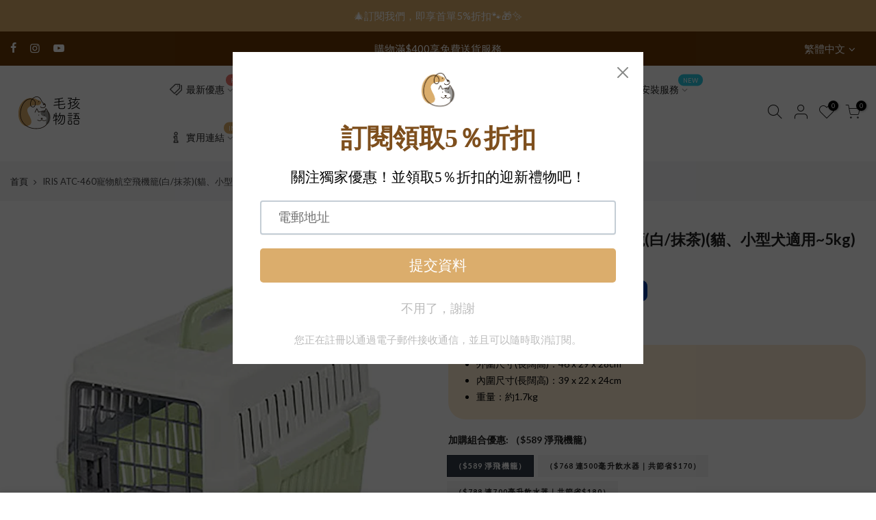

--- FILE ---
content_type: text/html; charset=utf-8
request_url: https://petsthing.com.hk/products/carriers-pet-iris-atc-460-white-matcha-airplane-approved-pet-carrier
body_size: 57414
content:
<!doctype html>
<html class="no-js" lang="zh-TW">
<head>

    
        <link rel="preload" href="//petsthing.com.hk/cdn/shop/products/petsthing-carriers-pet-iris-atc-460-white-matcha-org.jpg?v=1645080096">
    
        <link rel="preload" href="//petsthing.com.hk/cdn/shop/products/petsthing-carriers-pet-iris-atc-01_68b34e84-650b-4a0f-a750-9f819bd46be3.jpg?v=1645080097">
    
        <link rel="preload" href="//petsthing.com.hk/cdn/shop/products/petsthing-carriers-pet-iris-atc-02_8e7db577-f533-4ea9-a33b-aa675ecc9892.jpg?v=1645080097">
    
        <link rel="preload" href="//petsthing.com.hk/cdn/shop/products/petsthing-carriers-pet-iris-atc-03_3c65bec0-e5cd-41f7-8477-9a331d7610db.jpg?v=1645080098">
    
        <link rel="preload" href="//petsthing.com.hk/cdn/shop/products/petsthing-carriers-pet-iris-atc-04_ea949267-7223-4c6e-97f8-530fec648dd1.jpg?v=1645080099">
    
        <link rel="preload" href="//petsthing.com.hk/cdn/shop/products/petsthing-carriers-pet-iris-atc-05_786318a0-5b6f-46b8-a115-097804168063.jpg?v=1645080100">
    
        <link rel="preload" href="//petsthing.com.hk/cdn/shop/products/petsthing-carriers-pet-iris-atc-06_25fdee1e-0318-4afa-84c7-b5fab53606cc.jpg?v=1645080101">
    





    
    

<style>
    .ecom-cart-popup {
        display: grid;
        position: fixed;
        inset: 0;
        z-index: 9999999;
        align-content: center;
        padding: 5px;
        justify-content: center;
        align-items: center;
        justify-items: center;
    }

    .ecom-cart-popup::before {content: ' ';position: absolute;background: #e5e5e5b3;inset: 0;}
    .ecom-ajax-loading{
        cursor:not-allowed;
    pointer-events: none;
    opacity: 0.6;
    }


    #ecom-toast {
    visibility: hidden;
    max-width: 50px;
    min-height: 50px;
    margin: auto;
    background-color: #333;
    color: #fff;
    text-align: center;
    border-radius: 2px;
    position: fixed;
    z-index: 1;
    left: 0;
    right: 0;
    bottom: 30px;
    font-size: 17px;
    display: grid;
    grid-template-columns: 50px auto;
    align-items: center;
    justify-content: start;
    align-content: center;
    justify-items: start;
    }
    #ecom-toast.ecom-toast-show {
    visibility: visible;
    -webkit-animation: ecomFadein 0.5s, ecomExpand 0.5s 0.5s, ecomStay 3s 1s, ecomShrink 0.5s 2s, ecomFadeout 0.5s 2.5s;
    animation: ecomFadein 0.5s, ecomExpand 0.5s 0.5s, ecomStay 3s 1s, ecomShrink 0.5s 4s, ecomFadeout 0.5s 4.5s;
    }
    #ecom-toast #ecom-toast-icon {
    width: 50px;
    height: 100%;
    /* float: left; */
    /* padding-top: 16px; */
    /* padding-bottom: 16px; */
    box-sizing: border-box;
    background-color: #111;
    color: #fff;
    padding: 5px;
    }
    #ecom-toast .ecom-toast-icon-svg {
    width: 100%;
    height: 100%;
    display: block;
    position: relative;
    vertical-align: middle;
    margin: auto;
    text-align: center;
    /* padding: 5px; */
    }
    #ecom-toast #ecom-toast-desc {
    color: #fff;
    padding: 16px;
    overflow: hidden;
    white-space: nowrap;
    }

    @-webkit-keyframes ecomFadein {
    from {
        bottom: 0;
        opacity: 0;
    }
    to {
        bottom: 30px;
        opacity: 1;
    }
    }
    @keyframes fadein {
    from {
        bottom: 0;
        opacity: 0;
    }
    to {
        bottom: 30px;
        opacity: 1;
    }
    }
    @-webkit-keyframes ecomExpand {
    from {
        min-width: 50px;
    }
    to {
        min-width: var(--ecom-max-width);
    }
    }
    @keyframes ecomExpand {
    from {
        min-width: 50px;
    }
    to {
        min-width: var(--ecom-max-width);
    }
    }
    @-webkit-keyframes ecomStay {
    from {
        min-width: var(--ecom-max-width);
    }
    to {
        min-width: var(--ecom-max-width);
    }
    }
    @keyframes ecomStay {
    from {
        min-width: var(--ecom-max-width);
    }
    to {
        min-width: var(--ecom-max-width);
    }
    }
    @-webkit-keyframes ecomShrink {
    from {
        min-width: var(--ecom-max-width);
    }
    to {
        min-width: 50px;
    }
    }
    @keyframes ecomShrink {
    from {
        min-width: var(--ecom-max-width);
    }
    to {
        min-width: 50px;
    }
    }
    @-webkit-keyframes ecomFadeout {
    from {
        bottom: 30px;
        opacity: 1;
    }
    to {
        bottom: 60px;
        opacity: 0;
    }
    }
    @keyframes ecomFadeout {
    from {
        bottom: 30px;
        opacity: 1;
    }
    to {
        bottom: 60px;
        opacity: 0;
    }
    }
    </style>

    <script type="text/javascript" id="ecom-theme-helpers" async="async">
        window.EComposer = window.EComposer || {};
        (function(){this.configs = {"custom_code":[],"instagram":null};
        
            this.customer = false;
        
            this.routes = {
                domain: 'https://petsthing.com.hk',
                root_url: '/',
                collections_url: '/collections',
                all_products_collection_url: '/collections/all',
                cart_url:'/cart',
                cart_add_url:'/cart/add',
                cart_change_url:'/cart/change',
                cart_clear_url: '/cart/clear',
                cart_update_url: '/cart/update',
                product_recommendations_url: '/recommendations/products'
            };
            this.queryParams = {};
            if (window.location.search.length) {
                new URLSearchParams(window.location.search).forEach((value,key)=>{
                    this.queryParams[key] = value;
                })
            }
            this.money_format = "${{amount}}",
            this.money_with_currency_format = "HK${{amount}}",
            this.formatMoney = function(t, e) {
                function n(t, e) {
                    return void 0 === t ? e : t
                }
                function o(t, e, o, i) {
                    if (e = n(e, 2),
                    o = n(o, ","),
                    i = n(i, "."),
                    isNaN(t) || null == t)
                        return 0;
                    var r = (t = (t / 100).toFixed(e)).split(".");
                    return r[0].replace(/(\d)(?=(\d\d\d)+(?!\d))/g, "$1" + o) + (r[1] ? i + r[1] : "")
                }
                "string" == typeof t && (t = t.replace(".", ""));
                var i = ""
                , r = /\{\{\s*(\w+)\s*\}\}/
                , a = e || this.money_format;
                switch (a.match(r)[1]) {
                case "amount":
                    i = o(t, 2);
                    break;
                case "amount_no_decimals":
                    i = o(t, 0);
                    break;
                case "amount_with_comma_separator":
                    i = o(t, 2, ".", ",");
                    break;
                case "amount_with_space_separator":
                    i = o(t, 2, " ", ",");
                    break;
                case "amount_with_period_and_space_separator":
                    i = o(t, 2, " ", ".");
                    break;
                case "amount_no_decimals_with_comma_separator":
                    i = o(t, 0, ".", ",");
                    break;
                case "amount_no_decimals_with_space_separator":
                    i = o(t, 0, " ");
                    break;
                case "amount_with_apostrophe_separator":
                    i = o(t, 2, "'", ".")
                }
                return a.replace(r, i)
            }
            this.resizeImage = function(t, r) {
                try {
                    if (t.indexOf('cdn.shopify.com') === -1)
                        return t;
                    if (!r || "original" == r ||  "full" == r || "master" == r)
                        return t;
                    var o = t.match(/\.(jpg|jpeg|gif|png|bmp|bitmap|tiff|tif)((\#[0-9a-z\-]+)?(\?v=.*)?)?$/igm);
                    if (null == o)
                        return null;
                    var i = t.split(o[0])
                    , x = o[0];
                    return i[0] + "_" + r + x;
                } catch (o) {
                    return t
                }
            },
            this.getProduct = function(handle){
            if(!handle)
            {
                return false;
            }
            let endpoint = this.routes.root_url + '/products/' + handle + '.js'
            if(window.ECOM_LIVE)
            {
                endpoint = '/shop/builder/ajax/ecom-proxy/products/' + handle;
            }
            return  window.fetch(endpoint,{
                headers: {
                'Content-Type' : 'application/json'
                }
            })
            .then(res=> res.json());

            }
        }).bind(window.EComposer)();
    </script>


<!-- Added by AVADA SEO Suite -->
	


	<!-- /Added by AVADA SEO Suite -->
   <script>
(function(h,e,a,t,m,p) {
m=e.createElement(a);m.async=!0;m.src=t;
p=e.getElementsByTagName(a)[0];p.parentNode.insertBefore(m,p);
})(window,document,'script','https://u.heatmap.it/log.js');
</script>
  <meta charset="utf-8">
  <meta name="viewport" content="width=device-width, initial-scale=1, shrink-to-fit=no, user-scalable=no">
  <meta name="theme-color" content="#daad6c">
  <meta name="format-detection" content="telephone=no">
     <meta name="naver-site-verification" content="f022c5c14f87e96b6c232d3b03e553b9e5c90ce7" />
  <meta name="yandex-verification" content="b4157aaf381bd401" />
  <meta name="baidu-site-verification" content="code-EoNc31BFRY" />
  <meta name="facebook-domain-verification" content="rmdfkjr5ip5z0xdktyjfj4j4pxhniq" />
<meta name="google-site-verification" content="mn7hXBiHsZ8XlMa0_1IkodOh8UZgW6qGDKRdinbWcF0" />
  <link rel="canonical" href="https://petsthing.com.hk/products/carriers-pet-iris-atc-460-white-matcha-airplane-approved-pet-carrier">
  <link rel="prefetch" as="document" href="https://petsthing.com.hk">
  <link rel="dns-prefetch" href="https://cdn.shopify.com" crossorigin>
  <link rel="preconnect" href="https://cdn.shopify.com" crossorigin>
  <link rel="preconnect" href="https://monorail-edge.shopifysvc.com"><link rel="dns-prefetch" href="https://fonts.googleapis.com" crossorigin>
    <link rel="preconnect" href="https://fonts.googleapis.com" crossorigin>
    <link rel="dns-prefetch" href="https://fonts.gstatic.com" crossorigin>
    <link rel="preconnect" href="https://fonts.gstatic.com" crossorigin><link rel="preload" as="style" href="//petsthing.com.hk/cdn/shop/t/5/assets/pre_theme.min.css?v=106275834470635101061681812610">
  <link rel="preload" as="style" href="//petsthing.com.hk/cdn/shop/t/5/assets/theme.css?enable_css_minification=1&v=136924494565787657571681812595"><title>IRIS ATC-460寵物航空飛機籠(白/抹茶)(貓、小型犬適用~5kg) &ndash; 毛孩物語Pets Thing｜香港寵物貓狗用品專門店：IATA寵物飛機籠、寵物手推車、貓爬架貓樹</title>
    <meta name="keywords" content="寵物手推車, 貓爬架, 貓樹, 寵物飛機籠, 網上寵物用品店香港, 香港貓狗大件用品, 寵物車, 狗狗樓梯"><meta name="description" content="日本IRIS ATC寵物航空飛機籠系列，2021最新款式符合IATA(國際航空運輸協會)作業標準，四週廣角透氣洞，搭承交通工具時，既隱密又美觀安全，裝拆簡單。"><link rel="shortcut icon" type="image/png" href="//petsthing.com.hk/cdn/shop/files/PetsThing-logo-1000x1000_45d6a293-e0d3-4f86-a4a7-70c20371371c_32x.png?v=1639331690"><link rel="apple-touch-icon-precomposed" type="image/png" sizes="152x152" href="//petsthing.com.hk/cdn/shop/files/PetsThing-logo-1000x1000_44f23b1e-ee39-4afd-a424-7e24633c5d08_152x.png?v=1639331707"><!-- social-meta-tags.liquid --><meta name="keywords" content="IRIS ATC-460寵物航空飛機籠(白/抹茶)(貓、小型犬適用~5kg),毛孩物語Pets Thing｜香港寵物貓狗用品專門店：IATA寵物飛機籠、寵物手推車、貓爬架貓樹,petsthing.com.hk"/><meta name="author" content="Beyond01"><meta property="og:site_name" content="毛孩物語Pets Thing｜香港寵物貓狗用品專門店：IATA寵物飛機籠、寵物手推車、貓爬架貓樹">
<meta property="og:url" content="https://petsthing.com.hk/products/carriers-pet-iris-atc-460-white-matcha-airplane-approved-pet-carrier">
<meta property="og:title" content="IRIS ATC-460寵物航空飛機籠(白/抹茶)(貓、小型犬適用~5kg) &ndash; 毛孩物語Pets Thing｜香港寵物貓狗用品專門店：IATA寵物飛機籠、寵物手推車、貓爬架貓樹">
<meta property="og:type" content="og:product">
<meta property="og:description" content="日本IRIS ATC寵物航空飛機籠系列，2021最新款式符合IATA(國際航空運輸協會)作業標準，四週廣角透氣洞，搭承交通工具時，既隱密又美觀安全，裝拆簡單。"><meta property="og:image:alt" content="IRIS ATC-460寵物航空飛機籠(白/抹茶)(貓、小型犬適用~5kg)">
  <meta property="product:price:amount" content="669.00">
  <meta property="product:price:amount" content="HKD"><meta name="twitter:card" content="summary_large_image">
<meta name="twitter:title" content="IRIS ATC-460寵物航空飛機籠(白/抹茶)(貓、小型犬適用~5kg) &ndash; 毛孩物語Pets Thing｜香港寵物貓狗用品專門店：IATA寵物飛機籠、寵物手推車、貓爬架貓樹">
<meta name="twitter:description" content="日本IRIS ATC寵物航空飛機籠系列，2021最新款式符合IATA(國際航空運輸協會)作業標準，四週廣角透氣洞，搭承交通工具時，既隱密又美觀安全，裝拆簡單。">
<link href="//petsthing.com.hk/cdn/shop/t/5/assets/pre_theme.min.css?v=106275834470635101061681812610" rel="stylesheet" type="text/css" media="all" /><link rel="preload" as="script" href="//petsthing.com.hk/cdn/shop/t/5/assets/lazysizes.min.js?v=36113997772709414851646634915">
<link rel="preload" as="script" href="//petsthing.com.hk/cdn/shop/t/5/assets/nt_vendor.min.js?v=146947875619088735741646634925">
<script>document.documentElement.className = document.documentElement.className.replace('no-js', 'yes-js');const t_name = "product",designMode = false,t_cartCount = 0,t_shop_currency = "HKD", t_moneyFormat = "${{amount}}", t_cart_url = "\/cart",t_cartadd_url = "\/cart\/add",t_cartchange_url = "\/cart\/change", pr_re_url = "\/recommendations\/products"; function onloadt4relcss(_this) {_this.onload=null;_this.rel='stylesheet'} (function () {window.onpageshow = function() {if (performance.navigation.type === 2) {document.dispatchEvent(new CustomEvent('cart:refresh'))} }; })();
var T4stt_str = { 
  "PleaseChoosePrOptions":"Please_choose_pr_options", 
  "will_not_ship":"will_not_ship_until_html",
  "will_stock_after":"will_be_in_stock_after_html",
  "replace_item_atc":"replace_item_atc",
  "replace_item_pre":"replace_item_pre",
  "added_to_cart": "加入購物車",
  "view_cart": "查看購物車",
  "continue_shopping": "繼續購物",
  "save_js":"-[sale]%",
  "save2_js":"",
  "save3_js":"","bannerCountdown":"%D 日 %H:%M:%S",
  "prItemCountdown":"%D 日 %H:%M:%S",
  "countdown_days":"日",
  "countdown_hours":"小時",
  "countdown_mins":"分",
  "countdown_sec":"秒",
  "multiple_rates": "",
  "one_rate": "one_rate",
  "no_rates": "no_rates",
  "rate_value": "",
  "agree_checkout": "您必須同意本網店條款及細則以完成結帳手續，凡顧客已經付款但要退款者，本公司一律扣除訂單總額的20%作手續費。",
  "added_text_cp":"比較產品"
};
</script>
<link rel="preload" href="//petsthing.com.hk/cdn/shop/t/5/assets/style.min.css?v=26869152791739555341648429813" as="style" onload="onloadt4relcss(this)"><link href="//petsthing.com.hk/cdn/shop/t/5/assets/theme.css?enable_css_minification=1&amp;v=136924494565787657571681812595" rel="stylesheet" type="text/css" media="all" /><link rel="preload" href="https://fonts.googleapis.com/css?family=Lato:300,300i,400,400i,500,500i,600,600i,700,700i,800,800i&display=swap" as="style" onload="onloadt4relcss(this)"><link rel="preload" href="//petsthing.com.hk/cdn/shop/t/5/assets/line-awesome.min.css?v=36930450349382045261646634918" as="style" onload="onloadt4relcss(this)">
<script id="js_lzt4" src="//petsthing.com.hk/cdn/shop/t/5/assets/lazysizes.min.js?v=36113997772709414851646634915" defer="defer"></script>
<script src="//petsthing.com.hk/cdn/shop/t/5/assets/nt_vendor.min.js?v=146947875619088735741646634925" defer="defer" id="js_ntt4"
  data-theme='//petsthing.com.hk/cdn/shop/t/5/assets/nt_theme.min.js?v=75328683643364397741646881536'
  data-stt='//petsthing.com.hk/cdn/shop/t/5/assets/nt_settings.js?enable_js_minification=1&v=12447227419292779341745944976'
  data-cat='//petsthing.com.hk/cdn/shop/t/5/assets/cat.min.js?v=85824874584819358021646634888' 
  data-sw='//petsthing.com.hk/cdn/shop/t/5/assets/swatch.min.js?v=104003103919505122731646634948'
  data-prjs='//petsthing.com.hk/cdn/shop/t/5/assets/produc.min.js?v=66856717831304081821646634932' 
  data-mail='//petsthing.com.hk/cdn/shop/t/5/assets/platform_mail.min.js?v=120104920183136925081646634930'
  data-my='//petsthing.com.hk/cdn/shop/t/5/assets/my.js?v=111603181540343972631646634920' data-cusp='//petsthing.com.hk/cdn/shop/t/5/assets/my.js?v=111603181540343972631646634920' data-cur='//petsthing.com.hk/cdn/shop/t/5/assets/my.js?v=111603181540343972631646634920' data-mdl='//petsthing.com.hk/cdn/shop/t/5/assets/module.min.js?v=72712877271928395091646634920'
  data-map='//petsthing.com.hk/cdn/shop/t/5/assets/maplace.min.js?v=123640464312137447171646634918'
  data-time='//petsthing.com.hk/cdn/shop/t/5/assets/spacetime.min.js?v=51773'
  data-ins='//petsthing.com.hk/cdn/shop/t/5/assets/nt_instagram.min.js?v=67982783334426809631646634923'
  data-user='//petsthing.com.hk/cdn/shop/t/5/assets/interactable.min.js?v=144986550739491139891646634904'
  data-add='//s7.addthis.com/js/300/addthis_widget.js#pubid=ra-56efaa05a768bd19'
  data-klaviyo='//www.klaviyo.com/media/js/public/klaviyo_subscribe.js'
  data-font='iconKalles , fakalles , Pe-icon-7-stroke , Font Awesome 5 Free:n9'
  data-fm='Lato'
  data-spcmn='//petsthing.com.hk/cdn/shopifycloud/storefront/assets/themes_support/shopify_common-5f594365.js'
  data-cust='//petsthing.com.hk/cdn/shop/t/5/assets/customerclnt.min.js?v=3252781937110261681646634892'
  data-cusjs='none'
  data-desadm='//petsthing.com.hk/cdn/shop/t/5/assets/des_adm.min.js?v=68365964646950340461646634893'
  data-otherryv='//petsthing.com.hk/cdn/shop/t/5/assets/reviewOther.js?enable_js_minification=1&v=72029929378534401331646634941'></script><!-- "snippets/buddha-megamenu.liquid" was not rendered, the associated app was uninstalled -->
  <script>window.performance && window.performance.mark && window.performance.mark('shopify.content_for_header.start');</script><meta name="google-site-verification" content="mn7hXBiHsZ8XlMa0_1IkodOh8UZgW6qGDKRdinbWcF0">
<meta id="shopify-digital-wallet" name="shopify-digital-wallet" content="/55058530481/digital_wallets/dialog">
<link rel="alternate" hreflang="x-default" href="https://petsthing.com.hk/products/carriers-pet-iris-atc-460-white-matcha-airplane-approved-pet-carrier">
<link rel="alternate" hreflang="zh-Hant" href="https://petsthing.com.hk/products/carriers-pet-iris-atc-460-white-matcha-airplane-approved-pet-carrier">
<link rel="alternate" hreflang="en" href="https://petsthing.com.hk/en/products/carriers-pet-iris-atc-460-white-matcha-airplane-approved-pet-carrier">
<link rel="alternate" hreflang="zh-Hant-HK" href="https://petsthing.com.hk/products/carriers-pet-iris-atc-460-white-matcha-airplane-approved-pet-carrier">
<link rel="alternate" type="application/json+oembed" href="https://petsthing.com.hk/products/carriers-pet-iris-atc-460-white-matcha-airplane-approved-pet-carrier.oembed">
<script async="async" src="/checkouts/internal/preloads.js?locale=zh-HK"></script>
<script id="shopify-features" type="application/json">{"accessToken":"79ee10ef5564a89822ed94ef870a0c44","betas":["rich-media-storefront-analytics"],"domain":"petsthing.com.hk","predictiveSearch":false,"shopId":55058530481,"locale":"zh-tw"}</script>
<script>var Shopify = Shopify || {};
Shopify.shop = "petsthinghk.myshopify.com";
Shopify.locale = "zh-TW";
Shopify.currency = {"active":"HKD","rate":"1.0"};
Shopify.country = "HK";
Shopify.theme = {"name":"Petsthing","id":131236921580,"schema_name":"PesThing","schema_version":"3.2.0","theme_store_id":null,"role":"main"};
Shopify.theme.handle = "null";
Shopify.theme.style = {"id":null,"handle":null};
Shopify.cdnHost = "petsthing.com.hk/cdn";
Shopify.routes = Shopify.routes || {};
Shopify.routes.root = "/";</script>
<script type="module">!function(o){(o.Shopify=o.Shopify||{}).modules=!0}(window);</script>
<script>!function(o){function n(){var o=[];function n(){o.push(Array.prototype.slice.apply(arguments))}return n.q=o,n}var t=o.Shopify=o.Shopify||{};t.loadFeatures=n(),t.autoloadFeatures=n()}(window);</script>
<script id="shop-js-analytics" type="application/json">{"pageType":"product"}</script>
<script defer="defer" async type="module" src="//petsthing.com.hk/cdn/shopifycloud/shop-js/modules/v2/client.init-shop-cart-sync_Bc1MqbDo.zh-TW.esm.js"></script>
<script defer="defer" async type="module" src="//petsthing.com.hk/cdn/shopifycloud/shop-js/modules/v2/chunk.common_CAJPCU9u.esm.js"></script>
<script type="module">
  await import("//petsthing.com.hk/cdn/shopifycloud/shop-js/modules/v2/client.init-shop-cart-sync_Bc1MqbDo.zh-TW.esm.js");
await import("//petsthing.com.hk/cdn/shopifycloud/shop-js/modules/v2/chunk.common_CAJPCU9u.esm.js");

  window.Shopify.SignInWithShop?.initShopCartSync?.({"fedCMEnabled":true,"windoidEnabled":true});

</script>
<script>(function() {
  var isLoaded = false;
  function asyncLoad() {
    if (isLoaded) return;
    isLoaded = true;
    var urls = ["https:\/\/widgetic.com\/sdk\/sdk.js?shop=petsthinghk.myshopify.com","https:\/\/widgetic.com\/sdk\/sdk.js?shop=petsthinghk.myshopify.com","\/\/cdn.shopify.com\/proxy\/003153c5956d0bfa61e335049af6f78c0bd014d23fdf19fc2853646def7a6fd7\/petsthing.activehosted.com\/js\/site-tracking.php?shop=petsthinghk.myshopify.com\u0026sp-cache-control=cHVibGljLCBtYXgtYWdlPTkwMA","\/\/cdn.shopify.com\/proxy\/a7fa91a4d86faf2052a48fd395d8b9ebc7255d4ab50299eed5fc6ab6a0bb6984\/petsthing55318.activehosted.com\/js\/site-tracking.php?shop=petsthinghk.myshopify.com\u0026sp-cache-control=cHVibGljLCBtYXgtYWdlPTkwMA","\/\/cdn.shopify.com\/proxy\/7e7b5d99ea2673513b685141083f42a9cb13ca6494b75a10a6e04294c290f7f3\/petsthing.activehosted.com\/f\/embed.php?id=3\u0026shop=petsthinghk.myshopify.com\u0026sp-cache-control=cHVibGljLCBtYXgtYWdlPTkwMA","https:\/\/cdn.shopify.com\/s\/files\/1\/0550\/5853\/0481\/t\/5\/assets\/pop_55058530481.js?v=1661851491\u0026shop=petsthinghk.myshopify.com","https:\/\/cdn-loyalty.yotpo.com\/loader\/fArrVUlhmrY1GnZAODuiwA.js?shop=petsthinghk.myshopify.com","\/\/cdn.shopify.com\/proxy\/eb16cf829c0e7619698fedab73e57dad4e503947481c529b66631acf8d82464c\/api.goaffpro.com\/loader.js?shop=petsthinghk.myshopify.com\u0026sp-cache-control=cHVibGljLCBtYXgtYWdlPTkwMA","https:\/\/cdn.vstar.app\/static\/js\/thankyou.js?shop=petsthinghk.myshopify.com"];
    for (var i = 0; i < urls.length; i++) {
      var s = document.createElement('script');
      s.type = 'text/javascript';
      s.async = true;
      s.src = urls[i];
      var x = document.getElementsByTagName('script')[0];
      x.parentNode.insertBefore(s, x);
    }
  };
  if(window.attachEvent) {
    window.attachEvent('onload', asyncLoad);
  } else {
    window.addEventListener('load', asyncLoad, false);
  }
})();</script>
<script id="__st">var __st={"a":55058530481,"offset":28800,"reqid":"c1f2ff2c-e577-406b-9da4-275d09af81c3-1768996464","pageurl":"petsthing.com.hk\/products\/carriers-pet-iris-atc-460-white-matcha-airplane-approved-pet-carrier","u":"72d68c59c501","p":"product","rtyp":"product","rid":6693497045169};</script>
<script>window.ShopifyPaypalV4VisibilityTracking = true;</script>
<script id="captcha-bootstrap">!function(){'use strict';const t='contact',e='account',n='new_comment',o=[[t,t],['blogs',n],['comments',n],[t,'customer']],c=[[e,'customer_login'],[e,'guest_login'],[e,'recover_customer_password'],[e,'create_customer']],r=t=>t.map((([t,e])=>`form[action*='/${t}']:not([data-nocaptcha='true']) input[name='form_type'][value='${e}']`)).join(','),a=t=>()=>t?[...document.querySelectorAll(t)].map((t=>t.form)):[];function s(){const t=[...o],e=r(t);return a(e)}const i='password',u='form_key',d=['recaptcha-v3-token','g-recaptcha-response','h-captcha-response',i],f=()=>{try{return window.sessionStorage}catch{return}},m='__shopify_v',_=t=>t.elements[u];function p(t,e,n=!1){try{const o=window.sessionStorage,c=JSON.parse(o.getItem(e)),{data:r}=function(t){const{data:e,action:n}=t;return t[m]||n?{data:e,action:n}:{data:t,action:n}}(c);for(const[e,n]of Object.entries(r))t.elements[e]&&(t.elements[e].value=n);n&&o.removeItem(e)}catch(o){console.error('form repopulation failed',{error:o})}}const l='form_type',E='cptcha';function T(t){t.dataset[E]=!0}const w=window,h=w.document,L='Shopify',v='ce_forms',y='captcha';let A=!1;((t,e)=>{const n=(g='f06e6c50-85a8-45c8-87d0-21a2b65856fe',I='https://cdn.shopify.com/shopifycloud/storefront-forms-hcaptcha/ce_storefront_forms_captcha_hcaptcha.v1.5.2.iife.js',D={infoText:'已受到 hCaptcha 保護',privacyText:'隱私',termsText:'條款'},(t,e,n)=>{const o=w[L][v],c=o.bindForm;if(c)return c(t,g,e,D).then(n);var r;o.q.push([[t,g,e,D],n]),r=I,A||(h.body.append(Object.assign(h.createElement('script'),{id:'captcha-provider',async:!0,src:r})),A=!0)});var g,I,D;w[L]=w[L]||{},w[L][v]=w[L][v]||{},w[L][v].q=[],w[L][y]=w[L][y]||{},w[L][y].protect=function(t,e){n(t,void 0,e),T(t)},Object.freeze(w[L][y]),function(t,e,n,w,h,L){const[v,y,A,g]=function(t,e,n){const i=e?o:[],u=t?c:[],d=[...i,...u],f=r(d),m=r(i),_=r(d.filter((([t,e])=>n.includes(e))));return[a(f),a(m),a(_),s()]}(w,h,L),I=t=>{const e=t.target;return e instanceof HTMLFormElement?e:e&&e.form},D=t=>v().includes(t);t.addEventListener('submit',(t=>{const e=I(t);if(!e)return;const n=D(e)&&!e.dataset.hcaptchaBound&&!e.dataset.recaptchaBound,o=_(e),c=g().includes(e)&&(!o||!o.value);(n||c)&&t.preventDefault(),c&&!n&&(function(t){try{if(!f())return;!function(t){const e=f();if(!e)return;const n=_(t);if(!n)return;const o=n.value;o&&e.removeItem(o)}(t);const e=Array.from(Array(32),(()=>Math.random().toString(36)[2])).join('');!function(t,e){_(t)||t.append(Object.assign(document.createElement('input'),{type:'hidden',name:u})),t.elements[u].value=e}(t,e),function(t,e){const n=f();if(!n)return;const o=[...t.querySelectorAll(`input[type='${i}']`)].map((({name:t})=>t)),c=[...d,...o],r={};for(const[a,s]of new FormData(t).entries())c.includes(a)||(r[a]=s);n.setItem(e,JSON.stringify({[m]:1,action:t.action,data:r}))}(t,e)}catch(e){console.error('failed to persist form',e)}}(e),e.submit())}));const S=(t,e)=>{t&&!t.dataset[E]&&(n(t,e.some((e=>e===t))),T(t))};for(const o of['focusin','change'])t.addEventListener(o,(t=>{const e=I(t);D(e)&&S(e,y())}));const B=e.get('form_key'),M=e.get(l),P=B&&M;t.addEventListener('DOMContentLoaded',(()=>{const t=y();if(P)for(const e of t)e.elements[l].value===M&&p(e,B);[...new Set([...A(),...v().filter((t=>'true'===t.dataset.shopifyCaptcha))])].forEach((e=>S(e,t)))}))}(h,new URLSearchParams(w.location.search),n,t,e,['guest_login'])})(!0,!0)}();</script>
<script integrity="sha256-4kQ18oKyAcykRKYeNunJcIwy7WH5gtpwJnB7kiuLZ1E=" data-source-attribution="shopify.loadfeatures" defer="defer" src="//petsthing.com.hk/cdn/shopifycloud/storefront/assets/storefront/load_feature-a0a9edcb.js" crossorigin="anonymous"></script>
<script data-source-attribution="shopify.dynamic_checkout.dynamic.init">var Shopify=Shopify||{};Shopify.PaymentButton=Shopify.PaymentButton||{isStorefrontPortableWallets:!0,init:function(){window.Shopify.PaymentButton.init=function(){};var t=document.createElement("script");t.src="https://petsthing.com.hk/cdn/shopifycloud/portable-wallets/latest/portable-wallets.zh-tw.js",t.type="module",document.head.appendChild(t)}};
</script>
<script data-source-attribution="shopify.dynamic_checkout.buyer_consent">
  function portableWalletsHideBuyerConsent(e){var t=document.getElementById("shopify-buyer-consent"),n=document.getElementById("shopify-subscription-policy-button");t&&n&&(t.classList.add("hidden"),t.setAttribute("aria-hidden","true"),n.removeEventListener("click",e))}function portableWalletsShowBuyerConsent(e){var t=document.getElementById("shopify-buyer-consent"),n=document.getElementById("shopify-subscription-policy-button");t&&n&&(t.classList.remove("hidden"),t.removeAttribute("aria-hidden"),n.addEventListener("click",e))}window.Shopify?.PaymentButton&&(window.Shopify.PaymentButton.hideBuyerConsent=portableWalletsHideBuyerConsent,window.Shopify.PaymentButton.showBuyerConsent=portableWalletsShowBuyerConsent);
</script>
<script>
  function portableWalletsCleanup(e){e&&e.src&&console.error("Failed to load portable wallets script "+e.src);var t=document.querySelectorAll("shopify-accelerated-checkout .shopify-payment-button__skeleton, shopify-accelerated-checkout-cart .wallet-cart-button__skeleton"),e=document.getElementById("shopify-buyer-consent");for(let e=0;e<t.length;e++)t[e].remove();e&&e.remove()}function portableWalletsNotLoadedAsModule(e){e instanceof ErrorEvent&&"string"==typeof e.message&&e.message.includes("import.meta")&&"string"==typeof e.filename&&e.filename.includes("portable-wallets")&&(window.removeEventListener("error",portableWalletsNotLoadedAsModule),window.Shopify.PaymentButton.failedToLoad=e,"loading"===document.readyState?document.addEventListener("DOMContentLoaded",window.Shopify.PaymentButton.init):window.Shopify.PaymentButton.init())}window.addEventListener("error",portableWalletsNotLoadedAsModule);
</script>

<script type="module" src="https://petsthing.com.hk/cdn/shopifycloud/portable-wallets/latest/portable-wallets.zh-tw.js" onError="portableWalletsCleanup(this)" crossorigin="anonymous"></script>
<script nomodule>
  document.addEventListener("DOMContentLoaded", portableWalletsCleanup);
</script>

<link id="shopify-accelerated-checkout-styles" rel="stylesheet" media="screen" href="https://petsthing.com.hk/cdn/shopifycloud/portable-wallets/latest/accelerated-checkout-backwards-compat.css" crossorigin="anonymous">
<style id="shopify-accelerated-checkout-cart">
        #shopify-buyer-consent {
  margin-top: 1em;
  display: inline-block;
  width: 100%;
}

#shopify-buyer-consent.hidden {
  display: none;
}

#shopify-subscription-policy-button {
  background: none;
  border: none;
  padding: 0;
  text-decoration: underline;
  font-size: inherit;
  cursor: pointer;
}

#shopify-subscription-policy-button::before {
  box-shadow: none;
}

      </style>

<script>window.performance && window.performance.mark && window.performance.mark('shopify.content_for_header.end');</script>
  
    <script src="https://cdn-widgetsrepository.yotpo.com/v1/loader/fArrVUlhmrY1GnZAODuiwA" async></script>
      <script type="application/ld+json">
{
	"@context": "https://schema.org",
	"@type": "WebSite",
	"name": "毛孩物語Pets Thing｜香港寵物貓狗用品專門店：IATA寵物飛機籠、寵物手推車、貓爬架貓樹",
	"url": "https://petsthing.com.hk/",
	"potentialAction": {
		"@type": "SearchAction",
		"target": "https://petsthing.com.hk/search?q={query}",
		"query-input": "required name=query"
	}
}
</script>
<script type="application/ld+json">
{
	"@context": "https://schema.org",
	"@type": "Organization",
	"name": "毛孩物語Pets Thing｜香港寵物貓狗用品專門店：IATA寵物飛機籠、寵物手推車、貓爬架貓樹",
	"url": "https://petsthing.com.hk/",
    "logo": "https://cdn.shopify.com/s/files/1/0550/5853/0481/files/PetsThing-logo.png",
	"sameAs": [
		"https://www.facebook.com/petsthinghk",
		"https://www.instagram.com/petsthinghk",
		"https://www.youtube.com/channel/UCxOsn7ibVYheQojZQRer7dA",
        "https://www.price.com.hk/page/petsthing",
        "https://www.carousell.com.hk/u/petsthinghk/",
        "https://shop.price.com.hk/petsthing/",
        "https://petsthing.business.site/"
        
	]
}
</script>

  
<script type="application/ld+json">{"@context":"https://schema.org","@type":"FAQPage","mainEntity":[{"@type":"Question ","name":"落單後甚麼時候發貨或收到？","acceptedAnswer":{"@type":"Answer","text":"訂單處理時間：下訂單後的2－4天內，截單時間為星期一至五下午四時正。運送時間：快遞送貨 (5－7個工作天，不包括星期六、日及公眾假期)選取一般配送服務之訂單，將於付款成功並確認後5－7個工作天內(不包括星期六、日及公眾假期)處理及送達，實際時間視貨存而定。https://petsthing.com.hk/policies/shipping-policy"}} ,{"@type":"Question","name":"如何付款？","acceptedAnswer":{"@type":"Answer","text":"所有訂單將會以港幣結算，您可以在結帳時選擇付款方式。本公司接受VISA卡、萬事達卡、美國運通信用卡付款方式，為保障您的網上付款安全，在您輸入信用卡帳戶號碼後，請同時輸入列印在卡面(美國運通卡)或卡背(VISA卡/萬事達卡)上的保安編碼，讓您的發卡銀行/機構可核實您的身份。此外，我們也接受Payme、八達通App、Alipay HK、WeChat Pay HK、Apple Pay、Google Pay、FPS轉數快、銀聯、銀行轉帳：https://petsthing.com.hk/pages/payment-methods"}},{"@type":"Question","name":"產品有保養或售後服務嗎？","acceptedAnswer":{"@type":"Answer","text":"產品寄出時請勿拒收，收貨後若有任何問題請馬上拍照存證，並與毛孩物語Pets Thing客戶服務部聯絡。如因拒收或逾時未取，衍生的附加費需由顧客承擔，敬請注意：https://petsthing.com.hk/policies/refund-policy" }},{"@type":"Question","name":"有甚麼最新的寵物用品優惠？","acceptedAnswer":{"@type":"Answer","text":"毛孩物語為您提供最新毛孩產品、毛孩傢俬等精選優惠。訂閱毛孩電子快訊，讓您搜羅最新資訊、促銷活動。不同產品的優惠一眼睇曬，睇睇有咩優惠可以買野比毛孩：https://petsthing.com.hk/pages/promotion"}},{"@type":"Question","name":"如何選擇移民航空寵物飛機籠？","acceptedAnswer":{"@type":"Answer","text":"近幾個月有不少港人都計劃移民到外國，但考慮到主子在機倉逗留時間，不禁令大家諗起飛機籠的選擇疑問，今日就為大家幫主子用5個準則，選擇一個合適的飛機籠吧！
https://petsthing.com.hk/blogs/news/how-to-choose-iata-airline-pet-carrier"}},{"@type":"Question","name":"香港寵物手推車大小合適嗎？","acceptedAnswer":{"@type":"Answer","text":"現在的寵物手推車功能已經成長到很齊全，最重要的是手推車的大小以及負重，針對不同寵物體重、用途及舒適度，挑選手推車的要求也有所不同，購買前應先考慮入手目的與平時載寵物的交通工具，究竟應該如何聰明選擇一台符合心目中想像的完美推車。
https://petsthing.com.hk/blogs/news/5-things-to-consider-in-choosing-pet-stoller-in-hong-kong"}},{"@type":"Question", "name": "點先知道貓爬架／貓樹真係適合屋企貓貓呢？ ","acceptedAnswer":{"@type":"Answer","text":"有唔少嘅貓奴都會選擇購買貓樹去令貓咪做多啲運動，購買貓樹當然可以幫助貓咪消耗熱量、維持健康。但係同時都要留意貓樹係咪真係適合貓貓，先可以令貓貓玩得更開心，貓奴又可以更放心。
https://petsthing.com.hk/blogs/news/how-to-choose-the-right-cat-scratching-tree"}},{"@type": "Question","name": "如何選擇香港狗樓梯狗斜坡？","acceptedAnswer": {"@type": "Answer","text": "有要保護保護狗狗關節或是老齡的狗狗腿部健康，可以用寵物樓梯或是斜坡，幫助改善屋企高低造成的不便。不過寵物對樓梯的需求不一樣，且根據種類與體型所適合的樓梯高度寬度、材質也不盡相同。
https://petsthing.com.hk/blogs/news/how-to-choose-dog-stair-slope-in-hk"}}]}</script>  
 <!-- Global site tag (gtag.js) - Google Analytics -->
<script defer src="https://www.googletagmanager.com/gtag/js?id=G-Q8XBE84S30"></script>
  
  <script>
  window.dataLayer = window.dataLayer || [];
  function gtag(){dataLayer.push(arguments);}
  gtag('js', new Date());

  gtag('config', 'G-Q8XBE84S30');
</script>

  <script type="text/javascript">
    (function(c,l,a,r,i,t,y){
        c[a]=c[a]||function(){(c[a].q=c[a].q||[]).push(arguments)};
        t=l.createElement(r);t.async=1;t.src="https://www.clarity.ms/tag/"+i;
        y=l.getElementsByTagName(r)[0];y.parentNode.insertBefore(t,y);
    })(window, document, "clarity", "script", "aa2mr9s6jo");
</script>


<script>(function(w,d,t,r,u){var f,n,i;w[u]=w[u]||[],f=function(){var o={ti:"97036004", tm:"shpfy_ui", enableAutoSpaTracking: true};o.q=w[u],w[u]=new UET(o),w[u].push("pageLoad")},n=d.createElement(t),n.src=r,n.async=1,n.onload=n.onreadystatechange=function(){var s=this.readyState;s&&s!=="loaded"&&s!=="complete"||(f(),n.onload=n.onreadystatechange=null)},i=d.getElementsByTagName(t)[0],i.parentNode.insertBefore(n,i)})(window,document,"script","//bat.bing.com/bat.js","uetq");</script>
  <script>function uet_report_conversion() {window.uetq = window.uetq || [];window.uetq.push('event', 'PRODUCT_PURCHASE', {"ecomm_prodid":"REPLACE_WITH_PRODUCT_ID","ecomm_pagetype":"PURCHASE","revenue_value":500,"currency":"HKD"});}</script>
<!-- Google tag (gtag.js) -->
<script async src="https://www.googletagmanager.com/gtag/js?id=AW-395095563"></script>
<script>
  window.dataLayer = window.dataLayer || [];
  function gtag(){dataLayer.push(arguments);}
  gtag('js', new Date());

  gtag('config', 'AW-395095563');
</script>
<!-- BEGIN app block: shopify://apps/ecomposer-builder/blocks/app-embed/a0fc26e1-7741-4773-8b27-39389b4fb4a0 --><!-- DNS Prefetch & Preconnect -->
<link rel="preconnect" href="https://cdn.ecomposer.app" crossorigin>
<link rel="dns-prefetch" href="https://cdn.ecomposer.app">

<link rel="prefetch" href="https://cdn.ecomposer.app/vendors/css/ecom-swiper@11.css" as="style">
<link rel="prefetch" href="https://cdn.ecomposer.app/vendors/js/ecom-swiper@11.0.5.js" as="script">
<link rel="prefetch" href="https://cdn.ecomposer.app/vendors/js/ecom_modal.js" as="script">

<!-- Global CSS --><!--ECOM-EMBED-->
  <style id="ecom-global-css" class="ecom-global-css">/**ECOM-INSERT-CSS**/.ecom-section > div.core__row--columns{max-width: 1600px;}.ecom-column>div.core__column--wrapper{padding: 0px;}div.core__blocks--body>div.ecom-block.elmspace:not(:first-child){margin-top: 0px;}:root{--ecom-global-colors-primary:#ffffff;--ecom-global-colors-secondary:#ffffff;--ecom-global-colors-text:#ffffff;--ecom-global-colors-accent:#ffffff;--ecom-global-colors-AFKNCl6r:#DAAD6C;--ecom-global-typography-h1-font-weight:600;--ecom-global-typography-h1-font-size:72px;--ecom-global-typography-h1-line-height:90px;--ecom-global-typography-h1-letter-spacing:-0.02em;--ecom-global-typography-h2-font-weight:600;--ecom-global-typography-h2-font-size:60px;--ecom-global-typography-h2-line-height:72px;--ecom-global-typography-h2-letter-spacing:-0.02em;--ecom-global-typography-h3-font-weight:600;--ecom-global-typography-h3-font-size:48px;--ecom-global-typography-h3-line-height:60px;--ecom-global-typography-h3-letter-spacing:-0.02em;--ecom-global-typography-h4-font-weight:600;--ecom-global-typography-h4-font-size:36px;--ecom-global-typography-h4-line-height:44px;--ecom-global-typography-h4-letter-spacing:-0.02em;--ecom-global-typography-h5-font-weight:600;--ecom-global-typography-h5-font-size:30px;--ecom-global-typography-h5-line-height:38px;--ecom-global-typography-h6-font-weight:600;--ecom-global-typography-h6-font-size:24px;--ecom-global-typography-h6-line-height:32px;--ecom-global-typography-h7-font-weight:400;--ecom-global-typography-h7-font-size:18px;--ecom-global-typography-h7-line-height:28px;--ecom-global-typography-primary-font-family:Lato;}</style>
  <!--/ECOM-EMBED--><!-- Custom CSS & JS --><!-- Open Graph Meta Tags for Pages --><!-- Critical Inline Styles -->
<style class="ecom-theme-helper">.ecom-animation{opacity:0}.ecom-animation.animate,.ecom-animation.ecom-animated{opacity:1}.ecom-cart-popup{display:grid;position:fixed;inset:0;z-index:9999999;align-content:center;padding:5px;justify-content:center;align-items:center;justify-items:center}.ecom-cart-popup::before{content:' ';position:absolute;background:#e5e5e5b3;inset:0}.ecom-ajax-loading{cursor:not-allowed;pointer-events:none;opacity:.6}#ecom-toast{visibility:hidden;max-width:50px;height:60px;margin:auto;background-color:#333;color:#fff;text-align:center;border-radius:2px;position:fixed;z-index:1;left:0;right:0;bottom:30px;font-size:17px;display:grid;grid-template-columns:50px auto;align-items:center;justify-content:start;align-content:center;justify-items:start}#ecom-toast.ecom-toast-show{visibility:visible;animation:ecomFadein .5s,ecomExpand .5s .5s,ecomStay 3s 1s,ecomShrink .5s 4s,ecomFadeout .5s 4.5s}#ecom-toast #ecom-toast-icon{width:50px;height:100%;box-sizing:border-box;background-color:#111;color:#fff;padding:5px}#ecom-toast .ecom-toast-icon-svg{width:100%;height:100%;position:relative;vertical-align:middle;margin:auto;text-align:center}#ecom-toast #ecom-toast-desc{color:#fff;padding:16px;overflow:hidden;white-space:nowrap}@media(max-width:768px){#ecom-toast #ecom-toast-desc{white-space:normal;min-width:250px}#ecom-toast{height:auto;min-height:60px}}.ecom__column-full-height{height:100%}@keyframes ecomFadein{from{bottom:0;opacity:0}to{bottom:30px;opacity:1}}@keyframes ecomExpand{from{min-width:50px}to{min-width:var(--ecom-max-width)}}@keyframes ecomStay{from{min-width:var(--ecom-max-width)}to{min-width:var(--ecom-max-width)}}@keyframes ecomShrink{from{min-width:var(--ecom-max-width)}to{min-width:50px}}@keyframes ecomFadeout{from{bottom:30px;opacity:1}to{bottom:60px;opacity:0}}</style>


<!-- EComposer Config Script -->
<script id="ecom-theme-helpers" async>
window.EComposer=window.EComposer||{};(function(){if(!this.configs)this.configs={};this.configs={"custom_code":[],"instagram":null};this.configs.ajax_cart={enable:false};this.customer=false;this.proxy_path='/apps/ecomposer-visual-page-builder';
this.popupScriptUrl='https://cdn.shopify.com/extensions/019b200c-ceec-7ac9-af95-28c32fd62de8/ecomposer-94/assets/ecom_popup.js';
this.routes={domain:'https://petsthing.com.hk',root_url:'/',collections_url:'/collections',all_products_collection_url:'/collections/all',cart_url:'/cart',cart_add_url:'/cart/add',cart_change_url:'/cart/change',cart_clear_url:'/cart/clear',cart_update_url:'/cart/update',product_recommendations_url:'/recommendations/products'};
this.queryParams={};
if(window.location.search.length){new URLSearchParams(window.location.search).forEach((value,key)=>{this.queryParams[key]=value})}
this.money_format="${{amount}}";
this.money_with_currency_format="HK${{amount}}";
this.currencyCodeEnabled=null;this.abTestingData = [];this.formatMoney=function(t,e){const r=this.currencyCodeEnabled?this.money_with_currency_format:this.money_format;function a(t,e){return void 0===t?e:t}function o(t,e,r,o){if(e=a(e,2),r=a(r,","),o=a(o,"."),isNaN(t)||null==t)return 0;var n=(t=(t/100).toFixed(e)).split(".");return n[0].replace(/(\d)(?=(\d\d\d)+(?!\d))/g,"$1"+r)+(n[1]?o+n[1]:"")}"string"==typeof t&&(t=t.replace(".",""));var n="",i=/\{\{\s*(\w+)\s*\}\}/,s=e||r;switch(s.match(i)[1]){case"amount":n=o(t,2);break;case"amount_no_decimals":n=o(t,0);break;case"amount_with_comma_separator":n=o(t,2,".",",");break;case"amount_with_space_separator":n=o(t,2," ",",");break;case"amount_with_period_and_space_separator":n=o(t,2," ",".");break;case"amount_no_decimals_with_comma_separator":n=o(t,0,".",",");break;case"amount_no_decimals_with_space_separator":n=o(t,0," ");break;case"amount_with_apostrophe_separator":n=o(t,2,"'",".")}return s.replace(i,n)};
this.resizeImage=function(t,e){try{if(!e||"original"==e||"full"==e||"master"==e)return t;if(-1!==t.indexOf("cdn.shopify.com")||-1!==t.indexOf("/cdn/shop/")){var r=t.match(/\.(jpg|jpeg|gif|png|bmp|bitmap|tiff|tif|webp)((\#[0-9a-z\-]+)?(\?v=.*)?)?$/gim);if(null==r)return null;var a=t.split(r[0]),o=r[0];return a[0]+"_"+e+o}}catch(r){return t}return t};
this.getProduct=function(t){if(!t)return!1;let e=("/"===this.routes.root_url?"":this.routes.root_url)+"/products/"+t+".js?shop="+Shopify.shop;return window.ECOM_LIVE&&(e="/shop/builder/ajax/ecom-proxy/products/"+t+"?shop="+Shopify.shop),window.fetch(e,{headers:{"Content-Type":"application/json"}}).then(t=>t.ok?t.json():false)};
const u=new URLSearchParams(window.location.search);if(u.has("ecom-redirect")){const r=u.get("ecom-redirect");if(r){let d;try{d=decodeURIComponent(r)}catch{return}d=d.trim().replace(/[\r\n\t]/g,"");if(d.length>2e3)return;const p=["javascript:","data:","vbscript:","file:","ftp:","mailto:","tel:","sms:","chrome:","chrome-extension:","moz-extension:","ms-browser-extension:"],l=d.toLowerCase();for(const o of p)if(l.includes(o))return;const x=[/<script/i,/<\/script/i,/javascript:/i,/vbscript:/i,/onload=/i,/onerror=/i,/onclick=/i,/onmouseover=/i,/onfocus=/i,/onblur=/i,/onsubmit=/i,/onchange=/i,/alert\s*\(/i,/confirm\s*\(/i,/prompt\s*\(/i,/document\./i,/window\./i,/eval\s*\(/i];for(const t of x)if(t.test(d))return;if(d.startsWith("/")&&!d.startsWith("//")){if(!/^[a-zA-Z0-9\-._~:/?#[\]@!$&'()*+,;=%]+$/.test(d))return;if(d.includes("../")||d.includes("./"))return;window.location.href=d;return}if(!d.includes("://")&&!d.startsWith("//")){if(!/^[a-zA-Z0-9\-._~:/?#[\]@!$&'()*+,;=%]+$/.test(d))return;if(d.includes("../")||d.includes("./"))return;window.location.href="/"+d;return}let n;try{n=new URL(d)}catch{return}if(!["http:","https:"].includes(n.protocol))return;if(n.port&&(parseInt(n.port)<1||parseInt(n.port)>65535))return;const a=[window.location.hostname];if(a.includes(n.hostname)&&(n.href===d||n.toString()===d))window.location.href=d}}
}).bind(window.EComposer)();
if(window.Shopify&&window.Shopify.designMode&&window.top&&window.top.opener){window.addEventListener("load",function(){window.top.opener.postMessage({action:"ecomposer:loaded"},"*")})}
</script>

<!-- Quickview Script -->
<script id="ecom-theme-quickview" async>
window.EComposer=window.EComposer||{};(function(){this.initQuickview=function(){var enable_qv=false;enable_qv=true;const qv_wrapper_script=document.querySelector('#ecom-quickview-template-html');if(!qv_wrapper_script)return;const ecom_quickview=document.createElement('div');ecom_quickview.classList.add('ecom-quickview');ecom_quickview.innerHTML=qv_wrapper_script.innerHTML;document.body.prepend(ecom_quickview);const qv_wrapper=ecom_quickview.querySelector('.ecom-quickview__wrapper');const ecomQuickview=function(e){let t=qv_wrapper.querySelector(".ecom-quickview__content-data");if(t){let i=document.createRange().createContextualFragment(e);t.innerHTML="",t.append(i),qv_wrapper.classList.add("ecom-open");let c=new CustomEvent("ecom:quickview:init",{detail:{wrapper:qv_wrapper}});document.dispatchEvent(c),setTimeout(function(){qv_wrapper.classList.add("ecom-display")},500),closeQuickview(t)}},closeQuickview=function(e){let t=qv_wrapper.querySelector(".ecom-quickview__close-btn"),i=qv_wrapper.querySelector(".ecom-quickview__content");function c(t){let o=t.target;do{if(o==i||o&&o.classList&&o.classList.contains("ecom-modal"))return;o=o.parentNode}while(o);o!=i&&(qv_wrapper.classList.add("ecom-remove"),qv_wrapper.classList.remove("ecom-open","ecom-display","ecom-remove"),setTimeout(function(){e.innerHTML=""},300),document.removeEventListener("click",c),document.removeEventListener("keydown",n))}function n(t){(t.isComposing||27===t.keyCode)&&(qv_wrapper.classList.add("ecom-remove"),qv_wrapper.classList.remove("ecom-open","ecom-display","ecom-remove"),setTimeout(function(){e.innerHTML=""},300),document.removeEventListener("keydown",n),document.removeEventListener("click",c))}t&&t.addEventListener("click",function(t){t.preventDefault(),document.removeEventListener("click",c),document.removeEventListener("keydown",n),qv_wrapper.classList.add("ecom-remove"),qv_wrapper.classList.remove("ecom-open","ecom-display","ecom-remove"),setTimeout(function(){e.innerHTML=""},300)}),document.addEventListener("click",c),document.addEventListener("keydown",n)};function quickViewHandler(e){e&&e.preventDefault();let t=this;t.classList&&t.classList.add("ecom-loading");let i=t.classList?t.getAttribute("href"):window.location.pathname;if(i){if(window.location.search.includes("ecom_template_id")){let c=new URLSearchParams(location.search);i=window.location.pathname+"?section_id="+c.get("ecom_template_id")}else i+=(i.includes("?")?"&":"?")+"section_id=ecom-default-template-quickview";fetch(i).then(function(e){return 200==e.status?e.text():window.document.querySelector("#admin-bar-iframe")?(404==e.status?alert("Please create Ecomposer quickview template first!"):alert("Have some problem with quickview!"),t.classList&&t.classList.remove("ecom-loading"),!1):void window.open(new URL(i).pathname,"_blank")}).then(function(e){e&&(ecomQuickview(e),setTimeout(function(){t.classList&&t.classList.remove("ecom-loading")},300))}).catch(function(e){})}}
if(window.location.search.includes('ecom_template_id')){setTimeout(quickViewHandler,1000)}
if(enable_qv){const qv_buttons=document.querySelectorAll('.ecom-product-quickview');if(qv_buttons.length>0){qv_buttons.forEach(function(button,index){button.addEventListener('click',quickViewHandler)})}}
}}).bind(window.EComposer)();
</script>

<!-- Quickview Template -->
<script type="text/template" id="ecom-quickview-template-html">
<div class="ecom-quickview__wrapper ecom-dn"><div class="ecom-quickview__container"><div class="ecom-quickview__content"><div class="ecom-quickview__content-inner"><div class="ecom-quickview__content-data"></div></div><span class="ecom-quickview__close-btn"><svg version="1.1" xmlns="http://www.w3.org/2000/svg" width="32" height="32" viewBox="0 0 32 32"><path d="M10.722 9.969l-0.754 0.754 5.278 5.278-5.253 5.253 0.754 0.754 5.253-5.253 5.253 5.253 0.754-0.754-5.253-5.253 5.278-5.278-0.754-0.754-5.278 5.278z" fill="#000000"></path></svg></span></div></div></div>
</script>

<!-- Quickview Styles -->
<style class="ecom-theme-quickview">.ecom-quickview .ecom-animation{opacity:1}.ecom-quickview__wrapper{opacity:0;display:none;pointer-events:none}.ecom-quickview__wrapper.ecom-open{position:fixed;top:0;left:0;right:0;bottom:0;display:block;pointer-events:auto;z-index:100000;outline:0!important;-webkit-backface-visibility:hidden;opacity:1;transition:all .1s}.ecom-quickview__container{text-align:center;position:absolute;width:100%;height:100%;left:0;top:0;padding:0 8px;box-sizing:border-box;opacity:0;background-color:rgba(0,0,0,.8);transition:opacity .1s}.ecom-quickview__container:before{content:"";display:inline-block;height:100%;vertical-align:middle}.ecom-quickview__wrapper.ecom-display .ecom-quickview__content{visibility:visible;opacity:1;transform:none}.ecom-quickview__content{position:relative;display:inline-block;opacity:0;visibility:hidden;transition:transform .1s,opacity .1s;transform:translateX(-100px)}.ecom-quickview__content-inner{position:relative;display:inline-block;vertical-align:middle;margin:0 auto;text-align:left;z-index:999;overflow-y:auto;max-height:80vh}.ecom-quickview__content-data>.shopify-section{margin:0 auto;max-width:980px;overflow:hidden;position:relative;background-color:#fff;opacity:0}.ecom-quickview__wrapper.ecom-display .ecom-quickview__content-data>.shopify-section{opacity:1;transform:none}.ecom-quickview__wrapper.ecom-display .ecom-quickview__container{opacity:1}.ecom-quickview__wrapper.ecom-remove #shopify-section-ecom-default-template-quickview{opacity:0;transform:translateX(100px)}.ecom-quickview__close-btn{position:fixed!important;top:0;right:0;transform:none;background-color:transparent;color:#000;opacity:0;width:40px;height:40px;transition:.25s;z-index:9999;stroke:#fff}.ecom-quickview__wrapper.ecom-display .ecom-quickview__close-btn{opacity:1}.ecom-quickview__close-btn:hover{cursor:pointer}@media screen and (max-width:1024px){.ecom-quickview__content{position:absolute;inset:0;margin:50px 15px;display:flex}.ecom-quickview__close-btn{right:0}}.ecom-toast-icon-info{display:none}.ecom-toast-error .ecom-toast-icon-info{display:inline!important}.ecom-toast-error .ecom-toast-icon-success{display:none!important}.ecom-toast-icon-success{fill:#fff;width:35px}</style>

<!-- Toast Template -->
<script type="text/template" id="ecom-template-html"><!-- BEGIN app snippet: ecom-toast --><div id="ecom-toast"><div id="ecom-toast-icon"><svg xmlns="http://www.w3.org/2000/svg" class="ecom-toast-icon-svg ecom-toast-icon-info" fill="none" viewBox="0 0 24 24" stroke="currentColor"><path stroke-linecap="round" stroke-linejoin="round" stroke-width="2" d="M13 16h-1v-4h-1m1-4h.01M21 12a9 9 0 11-18 0 9 9 0 0118 0z"/></svg>
<svg class="ecom-toast-icon-svg ecom-toast-icon-success" xmlns="http://www.w3.org/2000/svg" viewBox="0 0 512 512"><path d="M256 8C119 8 8 119 8 256s111 248 248 248 248-111 248-248S393 8 256 8zm0 48c110.5 0 200 89.5 200 200 0 110.5-89.5 200-200 200-110.5 0-200-89.5-200-200 0-110.5 89.5-200 200-200m140.2 130.3l-22.5-22.7c-4.7-4.7-12.3-4.7-17-.1L215.3 303.7l-59.8-60.3c-4.7-4.7-12.3-4.7-17-.1l-22.7 22.5c-4.7 4.7-4.7 12.3-.1 17l90.8 91.5c4.7 4.7 12.3 4.7 17 .1l172.6-171.2c4.7-4.7 4.7-12.3 .1-17z"/></svg>
</div><div id="ecom-toast-desc"></div></div><!-- END app snippet --></script><!-- END app block --><!-- BEGIN app block: shopify://apps/yotpo-loyalty-rewards/blocks/loader-app-embed-block/2f9660df-5018-4e02-9868-ee1fb88d6ccd -->
    <script src="https://cdn-widgetsrepository.yotpo.com/v1/loader/fArrVUlhmrY1GnZAODuiwA" async></script>



    <script src="https://cdn-loyalty.yotpo.com/loader/fArrVUlhmrY1GnZAODuiwA.js?shop=petsthing.com.hk" async></script>


<!-- END app block --><!-- BEGIN app block: shopify://apps/webrex-ai-seo-optimizer/blocks/webrexSeoEmbed/b26797ad-bb4d-48f5-8ef3-7c561521049c -->










  <!-- BEGIN app snippet: breadcrumb -->
<script type="application/ld+json" class="ws_schema">{"@context": "https://schema.org","@type": "BreadcrumbList","@id": "https://petsthing.com.hk/products/carriers-pet-iris-atc-460-white-matcha-airplane-approved-pet-carrier#breadcrumbs","itemListElement": [{"@type": "ListItem","position": 1,"name": "毛孩物語Pets Thing Pet Supplies Online Store｜香港寵物貓狗用品專門店：IATA寵物飛機籠、寵物手推車、貓爬架貓樹","item": "https://petsthing.com.hk"},{"@type": "ListItem","position": 2,"name": "IRIS ATC-460寵物航空飛機籠(白/抹茶)(貓、小型犬適用~5kg)","item": "https://petsthing.com.hk/products/carriers-pet-iris-atc-460-white-matcha-airplane-approved-pet-carrier"}]}</script><!-- END app snippet -->














<!-- BEGIN app snippet: metaTags -->


<!-- END app snippet -->

<!-- END app block --><!-- BEGIN app block: shopify://apps/blockify-fraud-filter/blocks/app_embed/2e3e0ba5-0e70-447a-9ec5-3bf76b5ef12e --> 
 
 
    <script>
        window.blockifyShopIdentifier = "petsthinghk.myshopify.com";
        window.ipBlockerMetafields = "{\"showOverlayByPass\":false,\"disableSpyExtensions\":false,\"blockUnknownBots\":false,\"activeApp\":true,\"blockByMetafield\":true,\"visitorAnalytic\":false,\"showWatermark\":true,\"token\":\"eyJhbGciOiJIUzI1NiIsInR5cCI6IkpXVCJ9.eyJpZGVudGlmaWVySWQiOiJwZXRzdGhpbmdoay5teXNob3BpZnkuY29tIiwiaWF0IjoxNzQ5NTA4NDUyfQ.SaRx7uMtU9m5ZGBWmtFNHSuUh9Lbtsl6tiwPA0ROTMA\"}";
        window.blockifyRules = "{\"whitelist\":[],\"blacklist\":[{\"id\":552919,\"type\":\"1\",\"ipAddress\":\"119.236.205.185\",\"criteria\":\"1\",\"priority\":\"1\"},{\"id\":552920,\"type\":\"1\",\"ipAddress\":\"219.79.125.14\",\"criteria\":\"1\",\"priority\":\"1\"}]}";
        window.ipblockerBlockTemplate = "{\"customCss\":\"#blockify---container{--bg-blockify: #fff;position:relative}#blockify---container::after{content:'';position:absolute;inset:0;background-repeat:no-repeat !important;background-size:cover !important;background:var(--bg-blockify);z-index:0}#blockify---container #blockify---container__inner{display:flex;flex-direction:column;align-items:center;position:relative;z-index:1}#blockify---container #blockify---container__inner #blockify-block-content{display:flex;flex-direction:column;align-items:center;text-align:center}#blockify---container #blockify---container__inner #blockify-block-content #blockify-block-superTitle{display:none !important}#blockify---container #blockify---container__inner #blockify-block-content #blockify-block-title{font-size:313%;font-weight:bold;margin-top:1em}@media only screen and (min-width: 768px) and (max-width: 1199px){#blockify---container #blockify---container__inner #blockify-block-content #blockify-block-title{font-size:188%}}@media only screen and (max-width: 767px){#blockify---container #blockify---container__inner #blockify-block-content #blockify-block-title{font-size:107%}}#blockify---container #blockify---container__inner #blockify-block-content #blockify-block-description{font-size:125%;margin:1.5em;line-height:1.5}@media only screen and (min-width: 768px) and (max-width: 1199px){#blockify---container #blockify---container__inner #blockify-block-content #blockify-block-description{font-size:88%}}@media only screen and (max-width: 767px){#blockify---container #blockify---container__inner #blockify-block-content #blockify-block-description{font-size:107%}}#blockify---container #blockify---container__inner #blockify-block-content #blockify-block-description #blockify-block-text-blink{display:none !important}#blockify---container #blockify---container__inner #blockify-logo-block-image{position:relative;width:400px;height:auto;max-height:300px}@media only screen and (max-width: 767px){#blockify---container #blockify---container__inner #blockify-logo-block-image{width:200px}}#blockify---container #blockify---container__inner #blockify-logo-block-image::before{content:'';display:block;padding-bottom:56.2%}#blockify---container #blockify---container__inner #blockify-logo-block-image img{position:absolute;top:0;left:0;width:100%;height:100%;object-fit:contain}\\n\",\"logoImage\":{\"active\":true,\"value\":\"https:\/\/storage.synctrack.io\/megamind-fraud\/assets\/default-thumbnail.png\",\"altText\":\"Red octagonal stop sign with a black hand symbol in the center, indicating a warning or prohibition\"},\"superTitle\":{\"active\":false,\"text\":\"403\",\"color\":\"#899df1\"},\"title\":{\"active\":true,\"text\":\"Access Denied\",\"color\":\"#000\"},\"description\":{\"active\":true,\"text\":\"The site owner may have set restrictions that prevent you from accessing the site. Please contact the site owner for access.\",\"color\":\"#000\"},\"background\":{\"active\":true,\"value\":\"#fff\",\"type\":\"1\",\"colorFrom\":null,\"colorTo\":null}}";

        
            window.blockifyProductCollections = [271300722865,425916694764,263549550769,263549518001,462882144492,262141509809,262128992433,261333385393,261334761649,261985140913,261348786353,261985108145];
        
    </script>
<link href="https://cdn.shopify.com/extensions/019bde6c-6f74-71a0-9e52-4539429898f4/blockify-shopify-288/assets/blockify-embed.min.js" as="script" type="text/javascript" rel="preload"><link href="https://cdn.shopify.com/extensions/019bde6c-6f74-71a0-9e52-4539429898f4/blockify-shopify-288/assets/prevent-bypass-script.min.js" as="script" type="text/javascript" rel="preload">
<script type="text/javascript">
    window.blockifyBaseUrl = 'https://fraud.blockifyapp.com/s/api';
    window.blockifyPublicUrl = 'https://fraud.blockifyapp.com/s/api/public';
    window.bucketUrl = 'https://storage.synctrack.io/megamind-fraud';
    window.storefrontApiUrl  = 'https://fraud.blockifyapp.com/p/api';
</script>
<script type="text/javascript">
  window.blockifyChecking = true;
</script>
<script id="blockifyScriptByPass" type="text/javascript" src=https://cdn.shopify.com/extensions/019bde6c-6f74-71a0-9e52-4539429898f4/blockify-shopify-288/assets/prevent-bypass-script.min.js async></script>
<script id="blockifyScriptTag" type="text/javascript" src=https://cdn.shopify.com/extensions/019bde6c-6f74-71a0-9e52-4539429898f4/blockify-shopify-288/assets/blockify-embed.min.js async></script>


<!-- END app block --><script src="https://cdn.shopify.com/extensions/019b200c-ceec-7ac9-af95-28c32fd62de8/ecomposer-94/assets/ecom.js" type="text/javascript" defer="defer"></script>
<script src="https://cdn.shopify.com/extensions/1aff304a-11ec-47a0-aee1-7f4ae56792d4/tydal-popups-email-pop-ups-4/assets/pop-app-embed.js" type="text/javascript" defer="defer"></script>
<link href="https://monorail-edge.shopifysvc.com" rel="dns-prefetch">
<script>(function(){if ("sendBeacon" in navigator && "performance" in window) {try {var session_token_from_headers = performance.getEntriesByType('navigation')[0].serverTiming.find(x => x.name == '_s').description;} catch {var session_token_from_headers = undefined;}var session_cookie_matches = document.cookie.match(/_shopify_s=([^;]*)/);var session_token_from_cookie = session_cookie_matches && session_cookie_matches.length === 2 ? session_cookie_matches[1] : "";var session_token = session_token_from_headers || session_token_from_cookie || "";function handle_abandonment_event(e) {var entries = performance.getEntries().filter(function(entry) {return /monorail-edge.shopifysvc.com/.test(entry.name);});if (!window.abandonment_tracked && entries.length === 0) {window.abandonment_tracked = true;var currentMs = Date.now();var navigation_start = performance.timing.navigationStart;var payload = {shop_id: 55058530481,url: window.location.href,navigation_start,duration: currentMs - navigation_start,session_token,page_type: "product"};window.navigator.sendBeacon("https://monorail-edge.shopifysvc.com/v1/produce", JSON.stringify({schema_id: "online_store_buyer_site_abandonment/1.1",payload: payload,metadata: {event_created_at_ms: currentMs,event_sent_at_ms: currentMs}}));}}window.addEventListener('pagehide', handle_abandonment_event);}}());</script>
<script id="web-pixels-manager-setup">(function e(e,d,r,n,o){if(void 0===o&&(o={}),!Boolean(null===(a=null===(i=window.Shopify)||void 0===i?void 0:i.analytics)||void 0===a?void 0:a.replayQueue)){var i,a;window.Shopify=window.Shopify||{};var t=window.Shopify;t.analytics=t.analytics||{};var s=t.analytics;s.replayQueue=[],s.publish=function(e,d,r){return s.replayQueue.push([e,d,r]),!0};try{self.performance.mark("wpm:start")}catch(e){}var l=function(){var e={modern:/Edge?\/(1{2}[4-9]|1[2-9]\d|[2-9]\d{2}|\d{4,})\.\d+(\.\d+|)|Firefox\/(1{2}[4-9]|1[2-9]\d|[2-9]\d{2}|\d{4,})\.\d+(\.\d+|)|Chrom(ium|e)\/(9{2}|\d{3,})\.\d+(\.\d+|)|(Maci|X1{2}).+ Version\/(15\.\d+|(1[6-9]|[2-9]\d|\d{3,})\.\d+)([,.]\d+|)( \(\w+\)|)( Mobile\/\w+|) Safari\/|Chrome.+OPR\/(9{2}|\d{3,})\.\d+\.\d+|(CPU[ +]OS|iPhone[ +]OS|CPU[ +]iPhone|CPU IPhone OS|CPU iPad OS)[ +]+(15[._]\d+|(1[6-9]|[2-9]\d|\d{3,})[._]\d+)([._]\d+|)|Android:?[ /-](13[3-9]|1[4-9]\d|[2-9]\d{2}|\d{4,})(\.\d+|)(\.\d+|)|Android.+Firefox\/(13[5-9]|1[4-9]\d|[2-9]\d{2}|\d{4,})\.\d+(\.\d+|)|Android.+Chrom(ium|e)\/(13[3-9]|1[4-9]\d|[2-9]\d{2}|\d{4,})\.\d+(\.\d+|)|SamsungBrowser\/([2-9]\d|\d{3,})\.\d+/,legacy:/Edge?\/(1[6-9]|[2-9]\d|\d{3,})\.\d+(\.\d+|)|Firefox\/(5[4-9]|[6-9]\d|\d{3,})\.\d+(\.\d+|)|Chrom(ium|e)\/(5[1-9]|[6-9]\d|\d{3,})\.\d+(\.\d+|)([\d.]+$|.*Safari\/(?![\d.]+ Edge\/[\d.]+$))|(Maci|X1{2}).+ Version\/(10\.\d+|(1[1-9]|[2-9]\d|\d{3,})\.\d+)([,.]\d+|)( \(\w+\)|)( Mobile\/\w+|) Safari\/|Chrome.+OPR\/(3[89]|[4-9]\d|\d{3,})\.\d+\.\d+|(CPU[ +]OS|iPhone[ +]OS|CPU[ +]iPhone|CPU IPhone OS|CPU iPad OS)[ +]+(10[._]\d+|(1[1-9]|[2-9]\d|\d{3,})[._]\d+)([._]\d+|)|Android:?[ /-](13[3-9]|1[4-9]\d|[2-9]\d{2}|\d{4,})(\.\d+|)(\.\d+|)|Mobile Safari.+OPR\/([89]\d|\d{3,})\.\d+\.\d+|Android.+Firefox\/(13[5-9]|1[4-9]\d|[2-9]\d{2}|\d{4,})\.\d+(\.\d+|)|Android.+Chrom(ium|e)\/(13[3-9]|1[4-9]\d|[2-9]\d{2}|\d{4,})\.\d+(\.\d+|)|Android.+(UC? ?Browser|UCWEB|U3)[ /]?(15\.([5-9]|\d{2,})|(1[6-9]|[2-9]\d|\d{3,})\.\d+)\.\d+|SamsungBrowser\/(5\.\d+|([6-9]|\d{2,})\.\d+)|Android.+MQ{2}Browser\/(14(\.(9|\d{2,})|)|(1[5-9]|[2-9]\d|\d{3,})(\.\d+|))(\.\d+|)|K[Aa][Ii]OS\/(3\.\d+|([4-9]|\d{2,})\.\d+)(\.\d+|)/},d=e.modern,r=e.legacy,n=navigator.userAgent;return n.match(d)?"modern":n.match(r)?"legacy":"unknown"}(),u="modern"===l?"modern":"legacy",c=(null!=n?n:{modern:"",legacy:""})[u],f=function(e){return[e.baseUrl,"/wpm","/b",e.hashVersion,"modern"===e.buildTarget?"m":"l",".js"].join("")}({baseUrl:d,hashVersion:r,buildTarget:u}),m=function(e){var d=e.version,r=e.bundleTarget,n=e.surface,o=e.pageUrl,i=e.monorailEndpoint;return{emit:function(e){var a=e.status,t=e.errorMsg,s=(new Date).getTime(),l=JSON.stringify({metadata:{event_sent_at_ms:s},events:[{schema_id:"web_pixels_manager_load/3.1",payload:{version:d,bundle_target:r,page_url:o,status:a,surface:n,error_msg:t},metadata:{event_created_at_ms:s}}]});if(!i)return console&&console.warn&&console.warn("[Web Pixels Manager] No Monorail endpoint provided, skipping logging."),!1;try{return self.navigator.sendBeacon.bind(self.navigator)(i,l)}catch(e){}var u=new XMLHttpRequest;try{return u.open("POST",i,!0),u.setRequestHeader("Content-Type","text/plain"),u.send(l),!0}catch(e){return console&&console.warn&&console.warn("[Web Pixels Manager] Got an unhandled error while logging to Monorail."),!1}}}}({version:r,bundleTarget:l,surface:e.surface,pageUrl:self.location.href,monorailEndpoint:e.monorailEndpoint});try{o.browserTarget=l,function(e){var d=e.src,r=e.async,n=void 0===r||r,o=e.onload,i=e.onerror,a=e.sri,t=e.scriptDataAttributes,s=void 0===t?{}:t,l=document.createElement("script"),u=document.querySelector("head"),c=document.querySelector("body");if(l.async=n,l.src=d,a&&(l.integrity=a,l.crossOrigin="anonymous"),s)for(var f in s)if(Object.prototype.hasOwnProperty.call(s,f))try{l.dataset[f]=s[f]}catch(e){}if(o&&l.addEventListener("load",o),i&&l.addEventListener("error",i),u)u.appendChild(l);else{if(!c)throw new Error("Did not find a head or body element to append the script");c.appendChild(l)}}({src:f,async:!0,onload:function(){if(!function(){var e,d;return Boolean(null===(d=null===(e=window.Shopify)||void 0===e?void 0:e.analytics)||void 0===d?void 0:d.initialized)}()){var d=window.webPixelsManager.init(e)||void 0;if(d){var r=window.Shopify.analytics;r.replayQueue.forEach((function(e){var r=e[0],n=e[1],o=e[2];d.publishCustomEvent(r,n,o)})),r.replayQueue=[],r.publish=d.publishCustomEvent,r.visitor=d.visitor,r.initialized=!0}}},onerror:function(){return m.emit({status:"failed",errorMsg:"".concat(f," has failed to load")})},sri:function(e){var d=/^sha384-[A-Za-z0-9+/=]+$/;return"string"==typeof e&&d.test(e)}(c)?c:"",scriptDataAttributes:o}),m.emit({status:"loading"})}catch(e){m.emit({status:"failed",errorMsg:(null==e?void 0:e.message)||"Unknown error"})}}})({shopId: 55058530481,storefrontBaseUrl: "https://petsthing.com.hk",extensionsBaseUrl: "https://extensions.shopifycdn.com/cdn/shopifycloud/web-pixels-manager",monorailEndpoint: "https://monorail-edge.shopifysvc.com/unstable/produce_batch",surface: "storefront-renderer",enabledBetaFlags: ["2dca8a86"],webPixelsConfigList: [{"id":"1117225196","configuration":"{\"shop\":\"petsthinghk.myshopify.com\",\"cookie_duration\":\"1209600\"}","eventPayloadVersion":"v1","runtimeContext":"STRICT","scriptVersion":"a2e7513c3708f34b1f617d7ce88f9697","type":"APP","apiClientId":2744533,"privacyPurposes":["ANALYTICS","MARKETING"],"dataSharingAdjustments":{"protectedCustomerApprovalScopes":["read_customer_address","read_customer_email","read_customer_name","read_customer_personal_data","read_customer_phone"]}},{"id":"824017132","configuration":"{\"shopId\": \"55058530481\", \"domain\": \"https:\/\/api.trustoo.io\/\"}","eventPayloadVersion":"v1","runtimeContext":"STRICT","scriptVersion":"ba09fa9fe3be54bc43d59b10cafc99bb","type":"APP","apiClientId":6212459,"privacyPurposes":["ANALYTICS","SALE_OF_DATA"],"dataSharingAdjustments":{"protectedCustomerApprovalScopes":["read_customer_address","read_customer_email","read_customer_name","read_customer_personal_data","read_customer_phone"]}},{"id":"542179564","configuration":"{\"config\":\"{\\\"google_tag_ids\\\":[\\\"G-Q8XBE84S30\\\",\\\"AW-395095563\\\",\\\"GT-WPTPKLP\\\",\\\"G-M018DDMN7X\\\"],\\\"target_country\\\":\\\"HK\\\",\\\"gtag_events\\\":[{\\\"type\\\":\\\"search\\\",\\\"action_label\\\":[\\\"G-Q8XBE84S30\\\",\\\"AW-395095563\\\/QyEJCIDGxv4BEIvcsrwB\\\",\\\"G-M018DDMN7X\\\"]},{\\\"type\\\":\\\"begin_checkout\\\",\\\"action_label\\\":[\\\"G-Q8XBE84S30\\\",\\\"AW-395095563\\\/skEACP3Fxv4BEIvcsrwB\\\",\\\"G-M018DDMN7X\\\"]},{\\\"type\\\":\\\"view_item\\\",\\\"action_label\\\":[\\\"G-Q8XBE84S30\\\",\\\"AW-395095563\\\/T5PuCPfFxv4BEIvcsrwB\\\",\\\"MC-B8ENW6L7VE\\\",\\\"G-M018DDMN7X\\\"]},{\\\"type\\\":\\\"purchase\\\",\\\"action_label\\\":[\\\"G-Q8XBE84S30\\\",\\\"AW-395095563\\\/sHJlCPTFxv4BEIvcsrwB\\\",\\\"MC-B8ENW6L7VE\\\",\\\"G-M018DDMN7X\\\"]},{\\\"type\\\":\\\"page_view\\\",\\\"action_label\\\":[\\\"G-Q8XBE84S30\\\",\\\"AW-395095563\\\/5AAoCPHFxv4BEIvcsrwB\\\",\\\"MC-B8ENW6L7VE\\\",\\\"G-M018DDMN7X\\\"]},{\\\"type\\\":\\\"add_payment_info\\\",\\\"action_label\\\":[\\\"G-Q8XBE84S30\\\",\\\"AW-395095563\\\/d7boCIPGxv4BEIvcsrwB\\\",\\\"G-M018DDMN7X\\\"]},{\\\"type\\\":\\\"add_to_cart\\\",\\\"action_label\\\":[\\\"G-Q8XBE84S30\\\",\\\"AW-395095563\\\/_W2XCPrFxv4BEIvcsrwB\\\",\\\"G-M018DDMN7X\\\"]}],\\\"enable_monitoring_mode\\\":false}\"}","eventPayloadVersion":"v1","runtimeContext":"OPEN","scriptVersion":"b2a88bafab3e21179ed38636efcd8a93","type":"APP","apiClientId":1780363,"privacyPurposes":[],"dataSharingAdjustments":{"protectedCustomerApprovalScopes":["read_customer_address","read_customer_email","read_customer_name","read_customer_personal_data","read_customer_phone"]}},{"id":"243990764","configuration":"{\"pixel_id\":\"452094652779021\",\"pixel_type\":\"facebook_pixel\",\"metaapp_system_user_token\":\"-\"}","eventPayloadVersion":"v1","runtimeContext":"OPEN","scriptVersion":"ca16bc87fe92b6042fbaa3acc2fbdaa6","type":"APP","apiClientId":2329312,"privacyPurposes":["ANALYTICS","MARKETING","SALE_OF_DATA"],"dataSharingAdjustments":{"protectedCustomerApprovalScopes":["read_customer_address","read_customer_email","read_customer_name","read_customer_personal_data","read_customer_phone"]}},{"id":"78479596","eventPayloadVersion":"v1","runtimeContext":"LAX","scriptVersion":"1","type":"CUSTOM","privacyPurposes":["ANALYTICS"],"name":"Google Analytics tag (migrated)"},{"id":"shopify-app-pixel","configuration":"{}","eventPayloadVersion":"v1","runtimeContext":"STRICT","scriptVersion":"0450","apiClientId":"shopify-pixel","type":"APP","privacyPurposes":["ANALYTICS","MARKETING"]},{"id":"shopify-custom-pixel","eventPayloadVersion":"v1","runtimeContext":"LAX","scriptVersion":"0450","apiClientId":"shopify-pixel","type":"CUSTOM","privacyPurposes":["ANALYTICS","MARKETING"]}],isMerchantRequest: false,initData: {"shop":{"name":"毛孩物語Pets Thing Pet Supplies Online Store｜香港寵物貓狗用品專門店：IATA寵物飛機籠、寵物手推車、貓爬架貓樹","paymentSettings":{"currencyCode":"HKD"},"myshopifyDomain":"petsthinghk.myshopify.com","countryCode":"HK","storefrontUrl":"https:\/\/petsthing.com.hk"},"customer":null,"cart":null,"checkout":null,"productVariants":[{"price":{"amount":669.0,"currencyCode":"HKD"},"product":{"title":"IRIS ATC-460寵物航空飛機籠(白\/抹茶)(貓、小型犬適用~5kg)","vendor":"IRIS","id":"6693497045169","untranslatedTitle":"IRIS ATC-460寵物航空飛機籠(白\/抹茶)(貓、小型犬適用~5kg)","url":"\/products\/carriers-pet-iris-atc-460-white-matcha-airplane-approved-pet-carrier","type":"寵物航空箱寵物袋"},"id":"42097934958828","image":{"src":"\/\/petsthing.com.hk\/cdn\/shop\/products\/petsthing-carriers-pet-iris-atc-460-white-matcha-org.jpg?v=1645080096"},"sku":"petsthing-carriers-pet-iris-atc-460-white-matcha-airplane-approved-pet-carrier","title":"（$589 淨飛機籠）","untranslatedTitle":"（$589 淨飛機籠）"},{"price":{"amount":918.0,"currencyCode":"HKD"},"product":{"title":"IRIS ATC-460寵物航空飛機籠(白\/抹茶)(貓、小型犬適用~5kg)","vendor":"IRIS","id":"6693497045169","untranslatedTitle":"IRIS ATC-460寵物航空飛機籠(白\/抹茶)(貓、小型犬適用~5kg)","url":"\/products\/carriers-pet-iris-atc-460-white-matcha-airplane-approved-pet-carrier","type":"寵物航空箱寵物袋"},"id":"42097934991596","image":{"src":"\/\/petsthing.com.hk\/cdn\/shop\/products\/petsthing-carriers-pet-iris-atc-460-white-matcha-org.jpg?v=1645080096"},"sku":"petsthing-carriers-pet-iris-atc-460-white-matcha-airplane-approved-pet-carrier-2","title":"（$768 連500毫升飲水器｜共節省$170）","untranslatedTitle":"（$768 連500毫升飲水器｜共節省$170）"},{"price":{"amount":938.0,"currencyCode":"HKD"},"product":{"title":"IRIS ATC-460寵物航空飛機籠(白\/抹茶)(貓、小型犬適用~5kg)","vendor":"IRIS","id":"6693497045169","untranslatedTitle":"IRIS ATC-460寵物航空飛機籠(白\/抹茶)(貓、小型犬適用~5kg)","url":"\/products\/carriers-pet-iris-atc-460-white-matcha-airplane-approved-pet-carrier","type":"寵物航空箱寵物袋"},"id":"42097935024364","image":{"src":"\/\/petsthing.com.hk\/cdn\/shop\/products\/petsthing-carriers-pet-iris-atc-460-white-matcha-org.jpg?v=1645080096"},"sku":"petsthing-carriers-pet-iris-atc-460-white-matcha-airplane-approved-pet-carrier-3","title":"（$788 連700毫升飲水器｜共節省$180）","untranslatedTitle":"（$788 連700毫升飲水器｜共節省$180）"}],"purchasingCompany":null},},"https://petsthing.com.hk/cdn","fcfee988w5aeb613cpc8e4bc33m6693e112",{"modern":"","legacy":""},{"shopId":"55058530481","storefrontBaseUrl":"https:\/\/petsthing.com.hk","extensionBaseUrl":"https:\/\/extensions.shopifycdn.com\/cdn\/shopifycloud\/web-pixels-manager","surface":"storefront-renderer","enabledBetaFlags":"[\"2dca8a86\"]","isMerchantRequest":"false","hashVersion":"fcfee988w5aeb613cpc8e4bc33m6693e112","publish":"custom","events":"[[\"page_viewed\",{}],[\"product_viewed\",{\"productVariant\":{\"price\":{\"amount\":669.0,\"currencyCode\":\"HKD\"},\"product\":{\"title\":\"IRIS ATC-460寵物航空飛機籠(白\/抹茶)(貓、小型犬適用~5kg)\",\"vendor\":\"IRIS\",\"id\":\"6693497045169\",\"untranslatedTitle\":\"IRIS ATC-460寵物航空飛機籠(白\/抹茶)(貓、小型犬適用~5kg)\",\"url\":\"\/products\/carriers-pet-iris-atc-460-white-matcha-airplane-approved-pet-carrier\",\"type\":\"寵物航空箱寵物袋\"},\"id\":\"42097934958828\",\"image\":{\"src\":\"\/\/petsthing.com.hk\/cdn\/shop\/products\/petsthing-carriers-pet-iris-atc-460-white-matcha-org.jpg?v=1645080096\"},\"sku\":\"petsthing-carriers-pet-iris-atc-460-white-matcha-airplane-approved-pet-carrier\",\"title\":\"（$589 淨飛機籠）\",\"untranslatedTitle\":\"（$589 淨飛機籠）\"}}]]"});</script><script>
  window.ShopifyAnalytics = window.ShopifyAnalytics || {};
  window.ShopifyAnalytics.meta = window.ShopifyAnalytics.meta || {};
  window.ShopifyAnalytics.meta.currency = 'HKD';
  var meta = {"product":{"id":6693497045169,"gid":"gid:\/\/shopify\/Product\/6693497045169","vendor":"IRIS","type":"寵物航空箱寵物袋","handle":"carriers-pet-iris-atc-460-white-matcha-airplane-approved-pet-carrier","variants":[{"id":42097934958828,"price":66900,"name":"IRIS ATC-460寵物航空飛機籠(白\/抹茶)(貓、小型犬適用~5kg) - （$589 淨飛機籠）","public_title":"（$589 淨飛機籠）","sku":"petsthing-carriers-pet-iris-atc-460-white-matcha-airplane-approved-pet-carrier"},{"id":42097934991596,"price":91800,"name":"IRIS ATC-460寵物航空飛機籠(白\/抹茶)(貓、小型犬適用~5kg) - （$768 連500毫升飲水器｜共節省$170）","public_title":"（$768 連500毫升飲水器｜共節省$170）","sku":"petsthing-carriers-pet-iris-atc-460-white-matcha-airplane-approved-pet-carrier-2"},{"id":42097935024364,"price":93800,"name":"IRIS ATC-460寵物航空飛機籠(白\/抹茶)(貓、小型犬適用~5kg) - （$788 連700毫升飲水器｜共節省$180）","public_title":"（$788 連700毫升飲水器｜共節省$180）","sku":"petsthing-carriers-pet-iris-atc-460-white-matcha-airplane-approved-pet-carrier-3"}],"remote":false},"page":{"pageType":"product","resourceType":"product","resourceId":6693497045169,"requestId":"c1f2ff2c-e577-406b-9da4-275d09af81c3-1768996464"}};
  for (var attr in meta) {
    window.ShopifyAnalytics.meta[attr] = meta[attr];
  }
</script>
<script class="analytics">
  (function () {
    var customDocumentWrite = function(content) {
      var jquery = null;

      if (window.jQuery) {
        jquery = window.jQuery;
      } else if (window.Checkout && window.Checkout.$) {
        jquery = window.Checkout.$;
      }

      if (jquery) {
        jquery('body').append(content);
      }
    };

    var hasLoggedConversion = function(token) {
      if (token) {
        return document.cookie.indexOf('loggedConversion=' + token) !== -1;
      }
      return false;
    }

    var setCookieIfConversion = function(token) {
      if (token) {
        var twoMonthsFromNow = new Date(Date.now());
        twoMonthsFromNow.setMonth(twoMonthsFromNow.getMonth() + 2);

        document.cookie = 'loggedConversion=' + token + '; expires=' + twoMonthsFromNow;
      }
    }

    var trekkie = window.ShopifyAnalytics.lib = window.trekkie = window.trekkie || [];
    if (trekkie.integrations) {
      return;
    }
    trekkie.methods = [
      'identify',
      'page',
      'ready',
      'track',
      'trackForm',
      'trackLink'
    ];
    trekkie.factory = function(method) {
      return function() {
        var args = Array.prototype.slice.call(arguments);
        args.unshift(method);
        trekkie.push(args);
        return trekkie;
      };
    };
    for (var i = 0; i < trekkie.methods.length; i++) {
      var key = trekkie.methods[i];
      trekkie[key] = trekkie.factory(key);
    }
    trekkie.load = function(config) {
      trekkie.config = config || {};
      trekkie.config.initialDocumentCookie = document.cookie;
      var first = document.getElementsByTagName('script')[0];
      var script = document.createElement('script');
      script.type = 'text/javascript';
      script.onerror = function(e) {
        var scriptFallback = document.createElement('script');
        scriptFallback.type = 'text/javascript';
        scriptFallback.onerror = function(error) {
                var Monorail = {
      produce: function produce(monorailDomain, schemaId, payload) {
        var currentMs = new Date().getTime();
        var event = {
          schema_id: schemaId,
          payload: payload,
          metadata: {
            event_created_at_ms: currentMs,
            event_sent_at_ms: currentMs
          }
        };
        return Monorail.sendRequest("https://" + monorailDomain + "/v1/produce", JSON.stringify(event));
      },
      sendRequest: function sendRequest(endpointUrl, payload) {
        // Try the sendBeacon API
        if (window && window.navigator && typeof window.navigator.sendBeacon === 'function' && typeof window.Blob === 'function' && !Monorail.isIos12()) {
          var blobData = new window.Blob([payload], {
            type: 'text/plain'
          });

          if (window.navigator.sendBeacon(endpointUrl, blobData)) {
            return true;
          } // sendBeacon was not successful

        } // XHR beacon

        var xhr = new XMLHttpRequest();

        try {
          xhr.open('POST', endpointUrl);
          xhr.setRequestHeader('Content-Type', 'text/plain');
          xhr.send(payload);
        } catch (e) {
          console.log(e);
        }

        return false;
      },
      isIos12: function isIos12() {
        return window.navigator.userAgent.lastIndexOf('iPhone; CPU iPhone OS 12_') !== -1 || window.navigator.userAgent.lastIndexOf('iPad; CPU OS 12_') !== -1;
      }
    };
    Monorail.produce('monorail-edge.shopifysvc.com',
      'trekkie_storefront_load_errors/1.1',
      {shop_id: 55058530481,
      theme_id: 131236921580,
      app_name: "storefront",
      context_url: window.location.href,
      source_url: "//petsthing.com.hk/cdn/s/trekkie.storefront.cd680fe47e6c39ca5d5df5f0a32d569bc48c0f27.min.js"});

        };
        scriptFallback.async = true;
        scriptFallback.src = '//petsthing.com.hk/cdn/s/trekkie.storefront.cd680fe47e6c39ca5d5df5f0a32d569bc48c0f27.min.js';
        first.parentNode.insertBefore(scriptFallback, first);
      };
      script.async = true;
      script.src = '//petsthing.com.hk/cdn/s/trekkie.storefront.cd680fe47e6c39ca5d5df5f0a32d569bc48c0f27.min.js';
      first.parentNode.insertBefore(script, first);
    };
    trekkie.load(
      {"Trekkie":{"appName":"storefront","development":false,"defaultAttributes":{"shopId":55058530481,"isMerchantRequest":null,"themeId":131236921580,"themeCityHash":"5968575597016559110","contentLanguage":"zh-TW","currency":"HKD","eventMetadataId":"205aa911-f673-4a82-b2f9-9f4f2b8fc8cc"},"isServerSideCookieWritingEnabled":true,"monorailRegion":"shop_domain","enabledBetaFlags":["65f19447"]},"Session Attribution":{},"S2S":{"facebookCapiEnabled":true,"source":"trekkie-storefront-renderer","apiClientId":580111}}
    );

    var loaded = false;
    trekkie.ready(function() {
      if (loaded) return;
      loaded = true;

      window.ShopifyAnalytics.lib = window.trekkie;

      var originalDocumentWrite = document.write;
      document.write = customDocumentWrite;
      try { window.ShopifyAnalytics.merchantGoogleAnalytics.call(this); } catch(error) {};
      document.write = originalDocumentWrite;

      window.ShopifyAnalytics.lib.page(null,{"pageType":"product","resourceType":"product","resourceId":6693497045169,"requestId":"c1f2ff2c-e577-406b-9da4-275d09af81c3-1768996464","shopifyEmitted":true});

      var match = window.location.pathname.match(/checkouts\/(.+)\/(thank_you|post_purchase)/)
      var token = match? match[1]: undefined;
      if (!hasLoggedConversion(token)) {
        setCookieIfConversion(token);
        window.ShopifyAnalytics.lib.track("Viewed Product",{"currency":"HKD","variantId":42097934958828,"productId":6693497045169,"productGid":"gid:\/\/shopify\/Product\/6693497045169","name":"IRIS ATC-460寵物航空飛機籠(白\/抹茶)(貓、小型犬適用~5kg) - （$589 淨飛機籠）","price":"669.00","sku":"petsthing-carriers-pet-iris-atc-460-white-matcha-airplane-approved-pet-carrier","brand":"IRIS","variant":"（$589 淨飛機籠）","category":"寵物航空箱寵物袋","nonInteraction":true,"remote":false},undefined,undefined,{"shopifyEmitted":true});
      window.ShopifyAnalytics.lib.track("monorail:\/\/trekkie_storefront_viewed_product\/1.1",{"currency":"HKD","variantId":42097934958828,"productId":6693497045169,"productGid":"gid:\/\/shopify\/Product\/6693497045169","name":"IRIS ATC-460寵物航空飛機籠(白\/抹茶)(貓、小型犬適用~5kg) - （$589 淨飛機籠）","price":"669.00","sku":"petsthing-carriers-pet-iris-atc-460-white-matcha-airplane-approved-pet-carrier","brand":"IRIS","variant":"（$589 淨飛機籠）","category":"寵物航空箱寵物袋","nonInteraction":true,"remote":false,"referer":"https:\/\/petsthing.com.hk\/products\/carriers-pet-iris-atc-460-white-matcha-airplane-approved-pet-carrier"});
      }
    });


        var eventsListenerScript = document.createElement('script');
        eventsListenerScript.async = true;
        eventsListenerScript.src = "//petsthing.com.hk/cdn/shopifycloud/storefront/assets/shop_events_listener-3da45d37.js";
        document.getElementsByTagName('head')[0].appendChild(eventsListenerScript);

})();</script>
  <script>
  if (!window.ga || (window.ga && typeof window.ga !== 'function')) {
    window.ga = function ga() {
      (window.ga.q = window.ga.q || []).push(arguments);
      if (window.Shopify && window.Shopify.analytics && typeof window.Shopify.analytics.publish === 'function') {
        window.Shopify.analytics.publish("ga_stub_called", {}, {sendTo: "google_osp_migration"});
      }
      console.error("Shopify's Google Analytics stub called with:", Array.from(arguments), "\nSee https://help.shopify.com/manual/promoting-marketing/pixels/pixel-migration#google for more information.");
    };
    if (window.Shopify && window.Shopify.analytics && typeof window.Shopify.analytics.publish === 'function') {
      window.Shopify.analytics.publish("ga_stub_initialized", {}, {sendTo: "google_osp_migration"});
    }
  }
</script>
<script
  defer
  src="https://petsthing.com.hk/cdn/shopifycloud/perf-kit/shopify-perf-kit-3.0.4.min.js"
  data-application="storefront-renderer"
  data-shop-id="55058530481"
  data-render-region="gcp-us-central1"
  data-page-type="product"
  data-theme-instance-id="131236921580"
  data-theme-name="PesThing"
  data-theme-version="3.2.0"
  data-monorail-region="shop_domain"
  data-resource-timing-sampling-rate="10"
  data-shs="true"
  data-shs-beacon="true"
  data-shs-export-with-fetch="true"
  data-shs-logs-sample-rate="1"
  data-shs-beacon-endpoint="https://petsthing.com.hk/api/collect"
></script>
</head>
<body class="kalles_2-0 lazy_icons min_cqty_0 btnt4_style_2 zoom_tp_2 css_scrollbar template-product js_search_true cart_pos_disable kalles_toolbar_true hover_img2 swatch_style_rounded swatch_list_size_small label_style_rounded wrapper_cus header_full_true header_sticky_true hide_scrolld_true des_header_3 h_transparent_false h_tr_top_false h_banner_true top_bar_true catalog_mode_false cat_sticky_true prs_bordered_grid_1 prs_sw_limit_false search_pos_canvas t4_compare_false dark_mode_false h_chan_space_false type_quickview_2 des_btns_prmb_1 t4_cart_count_0  lazyloadt4s js_search_type rtl_false">


  
<script>
    var url = 'https://cdn.shopify.com/s/files/1/0550/5853/0481/t/5/assets/chat.js';
    var s = document.createElement('script');
    s.type = 'text/javascript';
    s.async = true;
    s.src = url;
    var options = {
  "enabled":true,
  "chatButtonSetting":{
      "backgroundColor":"#daad6c",
      "ctaText":"Whatsapp查詢",
      "borderRadius":"30",
      "marginLeft":"10",
      "marginBottom":"50",
      "marginRight":"20",
      "position":"right"
  },
  "brandSetting":{
      "brandName":"🐈毛孩物語Pets Thing🐕",
      "brandSubTitle":"🐾毛孩是人類的好伙伴，更是家庭重要的一分子，給予毛孩最好的生活。🐕",
      "brandImg":"https://cdn.shopify.com/s/files/1/0550/5853/0481/files/PetsThing-logo-1000x1000_5bd1d729-9162-4ac0-94a3-8486856e8302.jpg?v=1654503539",
      "welcomeText":"👋你好，請問你在找甚麼寵物用品呢？",
      "messageText":"你好，我想詢問IRIS ATC-460寵物航空飛機籠(白/抹茶)(貓、小型犬適用~5kg)",
      "backgroundColor":"#daad6c",
      "ctaText":"開始對話",
      "borderRadius":"30",
      "autoShow":false,
      "phoneNumber":"85295841597"
  }
};
    s.onload = function() {
        CreateWhatsappChatWidget(options);
    };
    var x = document.getElementsByTagName('script')[0];
    x.parentNode.insertBefore(s, x);
</script><a class="in-page-link visually-hidden skip-link" href="#nt_content">直接到內容</a>
<div id="ld_cl_bar" class="op__0 pe_none"></div><div id="shopify-section-header_banner" class="shopify-section type_carousel tp_se_cdth"><div class="h__banner bgp pt__10 pb__10 fs__14 flex fl_center al_center pr oh show_icon_false" data-ver='1' data-date='2'><div class="container">
   <div class="row al_center"><a href="/pages/promotion" class="pa t__0 l__0 r__0 b__0 z_100"></a><div class="col h_banner_wrap tc cw">🎄訂閱我們，即享首單5%折扣🐾🎁✨</div></div>
</div></div><style data-shopify>.h__banner { background-color: #daad6c;min-height:20px;font-size:15px;}.h_banner_wrap {color:#ffffff }.h_banner_close,.h_banner_close:hover,.h_banner_close:focus {color:#ffffff !important }.h_banner_close:after, .h_banner_close:before {background-color:#ffffff }</style></div><div id="nt_wrapper"><header id="ntheader" class="ntheader header_3 h_icon_iccl"><div class="ntheader_wrapper pr z_200"><div id="shopify-section-header_top" class="shopify-section type_carousel"><div class="h__top bgbl pt__10 pb__10 fs__12 flex fl_center al_center"><div class="container">
   <div class="row al_center"><div class="col-lg-4 col-12 tc tl_lg col-md-12 dn_true_1024"><div class="nt-social border_ black_"><a data-no-instant rel="noopener noreferrer nofollow" href="https://www.facebook.com/petsthinghk" target="_blank" class="facebook cb ttip_nt tooltip_bottom_right"><span class="tt_txt">追蹤Facebook</span><i class="facl facl-facebook"></i></a><a data-no-instant rel="noopener noreferrer nofollow" href="https://www.instagram.com/petsthinghk/" target="_blank" class="instagram cb ttip_nt tooltip_bottom_right"><span class="tt_txt">追蹤Instagram</span><i class="facl facl-instagram"></i></a><a data-no-instant rel="noopener noreferrer nofollow" href="https://www.youtube.com/channel/UCxOsn7ibVYheQojZQRer7dA" target="_blank" class="youtube cb ttip_nt tooltip_bottom_right"><span class="tt_txt">追蹤Youtube</span><i class="facl facl-youtube-play"></i></a></div>

</div><div class="col-lg-4 col-12 tc col-md-12 dn_false_1024"><div class="header-text"><p>購物滿$400享免費送貨服務</p></div></div><div class="col-lg-4 col-12 tc col-md-12 tr_lg dn_true_1024"><div class="nt_currency pr cg languages sp_languages wsn dib mr__15 cur_stt_0"><span class="current dib  lazyloadt4s flagst4- flagst4-zh-TW">繁體中文</span><i class="facl facl-angle-down ml__5"></i>
    <ul class="pa pe_none ts__03 bgbl ul_none tl op__0 z_100 r__0 pt__15 pb__15 pr__15 pl__15">
      <li><a class="lang-item cg db  lazyloadt4s flagst4- flagst4-T4D dn" href="/" data-no-instant rel="nofollow" data-currency="T4D"></a></li><li><a class="lang-item cg db  lazyloadt4s flagst4- flagst4-zh-TW selected" href="/" data-no-instant rel="nofollow" data-currency="zh-TW">繁體中文</a></li><li><a class="lang-item cg db  lazyloadt4s flagst4- flagst4-en" href="/" data-no-instant rel="nofollow" data-currency="en">English</a></li></ul></div></div></div>
</div></div><style data-shopify>.h__top {min-height:50px;font-size:15px;}h__top,.h__top.bgbl { background-color: #6a3906;color:#ffffff } .header-text >.cg,.h__top .nt_currency,.h__top .nt-social .cb { color:#ffffff  } .h__top .cr { color:#daad6c  } .header-text >a:not(.cg),.dark_mode_true .header-text>a:not(.cg) { color:#ffd597  }</style></div><div id="shopify-section-header_3" class="shopify-section sp_header_mid"><div class="header__mid"><div class="container">
     <div class="row al_center css_h_se">
        <div class="col-md-4 col-3 dn_lg"><a href="/" data-id='#nt_menu_canvas' class="push_side push-menu-btn  lh__1 flex al_center"><svg xmlns="http://www.w3.org/2000/svg" width="30" height="16" viewBox="0 0 30 16"><rect width="30" height="1.5"></rect><rect y="7" width="20" height="1.5"></rect><rect y="14" width="30" height="1.5"></rect></svg></a></div>
        <div class="col-lg-2 col-md-4 col-6 tc tl_lg"><div class=" branding ts__05 lh__1"><a class="dib" href="/" ><img class="w__100 logo_normal dn db_lg" src="//petsthing.com.hk/cdn/shop/files/PetsThing-logo.svg?v=3088764756505448595" alt="毛孩物語Pets Thing Pet Supplies Online Store｜香港寵物貓狗用品專門店：IATA寵物飛機籠、寵物手推車、貓爬架貓樹" style="width: 95px">
	   <img class="w__100 logo_sticky dn" src="//petsthing.com.hk/cdn/shop/files/PetsThing-logo.svg?v=3088764756505448595" alt="毛孩物語Pets Thing Pet Supplies Online Store｜香港寵物貓狗用品專門店：IATA寵物飛機籠、寵物手推車、貓爬架貓樹" style="width: 100px">
	   <img class="w__100 logo_mobile dn_lg" src="//petsthing.com.hk/cdn/shop/files/PetsThing-logo.svg?v=3088764756505448595" alt="毛孩物語Pets Thing Pet Supplies Online Store｜香港寵物貓狗用品專門店：IATA寵物飛機籠、寵物手推車、貓爬架貓樹" style="width: 100px"></a></div> </div>
        <div class="col dn db_lg"><nav class="nt_navigation tc hover_side_up nav_arrow_true"> 
   <ul id="nt_menu_id" class="nt_menu in_flex wrap al_center"><li id="item_dropdown_mwEEBV" class="type_dropdown menu_wid_ menu-item has-children menu_has_offsets menu_right pos_right" >
               <a class="lh__1 flex al_center pr" href="/pages/promotion" target="_self"><i class="las la-tags"></i>最新優惠<span class="lbc_nav" style="background-color: #ec746c">HOT</span></a><div class="sub-menu"><div class="lazy_menu">
<div class="menu-item"><a href="/pages/promotion">最新優惠碼</a></div><div class="menu-item"><a href="/collections/limited-special-offer">限量優惠專區</a></div>
</div></div></li><li id="item_4bbfcb64-0cd2-4ac7-bb32-4a3bc362cbe2" class="type_mega menu_wid_cus menu-item has-children menu_has_offsets menu_center pos_center" >
               <a class="lh__1 flex al_center pr" href="/collections/cat" target="_self"><i class="las la-cat"></i>貓貓系列</a>
               <div class="cus sub-menu"><div class="container" style="width:1000px"><div class="row lazy_menu unlazy_menu_mega" data-jspackery='{ "itemSelector": ".sub-column-item","gutter": 0,"percentPosition": true,"originLeft": true }'>
<div id="bk_1585991609385" class="type_mn_link menu-item sub-column-item col-3"><a href="/collections/cat-lifestyle" target="_self">家居用品</a><ul class="sub-column not_tt_mn"><li class="menu-item"><a href="/pages/cat-lifestyle-climbers">貓爬架．貓樹．貓柱玩具</a></li><li class="menu-item"><a href="/collections/cat-pole-floor-to-ceiling-cat-tree">頂天立地貓柱</a></li><li class="menu-item"><a href="/collections/cat-cage">貓籠</a></li><li class="menu-item"><a href="/collections/pet-friendly-design-furniture">人寵共用傢具</a></li><li class="menu-item"><a href="/collections/cat-lifestyle-bed-time">貓屋．貓床．貓窩</a></li><li class="menu-item"><a href="/collections/cat-lifestyle-feed-time">餵食器．貓碗．貓兜</a></li><li class="menu-item"><a href="/collections/cat-lifestyle-watering-supplies">餵水器</a></li><li class="menu-item"><a href="/collections/cat-lifestyle-recovery-collars-cones">貓頭罩</a></li><li class="menu-item"><a href="/collections/cat-lifestyle-toilets-trays-scoops">貓砂盤</a></li></ul>
	         </div><div id="bk_07b596aa-b2cc-4b67-b445-c0097b0f4ff8" class="type_mn_link menu-item sub-column-item col-3"><a href="/collections/cat-play-time" target="_self">玩具．娛樂</a><ul class="sub-column not_tt_mn"><li class="menu-item"><a href="/collections/cat-play-time-toy-balls">球類玩具</a></li><li class="menu-item"><a href="/collections/cat-play-time-scratchers">抓板</a></li><li class="menu-item"><a href="/collections/cat-play-time-toy-doll">公仔</a></li><li class="menu-item"><a href="/collections/cat-play-time-knit-toys">繩結玩具</a></li><li class="menu-item"><a href="/collections/cat-play-time-kicker-toy">踢踢玩具</a></li><li class="menu-item"><a href="/collections/cat-play-time-play-tunnels">隧道玩具</a></li><li class="menu-item"><a href="/collections/cat-play-time-interactive-toys">電動玩具</a></li><li class="menu-item"><a href="/collections/cat-play-time-dental-health-toys">貓潔齒玩具</a></li><li class="menu-item"><a href="/collections/cat-play-time-catnip-toys">貓用植物產品</a></li></ul>
	         </div><div id="bk_24b0d03b-81da-440b-85eb-b3fae2df71c3" class="type_mn_link menu-item sub-column-item col-3"><a href="/collections/cat-walk-time" target="_self">出街．戶外用品</a><ul class="sub-column not_tt_mn"><li class="menu-item"><a href="/collections/cat-walk-time-travel-bag-carriers">手提袋．寵物箱．飛機籠</a></li><li class="menu-item"><a href="/collections/puppies-travel-bags-cat-hand-carry-travel-bag">貓袋</a></li><li class="menu-item"><a href="/pages/dog-walk-time-travel-strollers">寵物車．手推車</a></li><li class="menu-item"><a href="/collections/cat-walk-time-backpack-carriers">背囊</a></li><li class="menu-item"><a href="/collections/cat-walk-time-collars-harnesses-leashes">胸頸帶．貓帶</a></li></ul>
	         </div><div id="bk_23fd96ca-f9d3-4971-a6e4-542bf2a17000" class="type_mn_link menu-item sub-column-item col-3"><a href="/collections/cat-clothes" target="_self">服飾．護理清潔用品</a><ul class="sub-column not_tt_mn"><li class="menu-item"><a href="/collections/cat-clothes-collars">頸圈</a></li><li class="menu-item"><a href="/collections/cat-clothes">衣服</a></li><li class="menu-item"><a href="/collections/cat-health-hygiene-hair-removal-products">毛髮護理</a></li><li class="menu-item"><a href="/collections/cat-health-hygiene-nail-clippers-cutters">指甲護理</a></li><li class="menu-item"><a href="/collections/cat-health-hygiene-dental-care-products">口腔護理</a></li><li class="menu-item"><a href="/collections/cat-health-hygiene-bath-cleaning-wipes">寵物濕紙巾</a></li></ul>
	         </div>
</div></div></div>
            </li><li id="item_2dfbc8f3-c53d-4e81-b2d5-c06ca027d22a" class="type_mega menu_wid_cus menu-item has-children menu_has_offsets menu_center pos_center" >
               <a class="lh__1 flex al_center pr" href="/collections/dog" target="_self"><i class="las la-dog"></i>狗狗系列</a>
               <div class="cus sub-menu"><div class="container" style="width:1000px"><div class="row lazy_menu unlazy_menu_mega" data-jspackery='{ "itemSelector": ".sub-column-item","gutter": 0,"percentPosition": true,"originLeft": true }'>
<div id="bk_73b6ceb6-5e11-436b-8a74-ab688f1b459f" class="type_mn_link menu-item sub-column-item col-3"><a href="/collections/dog-lifestyle" target="_self">家居用品</a><ul class="sub-column not_tt_mn"><li class="menu-item"><a href="/collections/dog-lifestyle-fence-safety-gate">狗籠・狗圍欄</a></li><li class="menu-item"><a href="/pages/dog-steps-sofa-bed">狗狗樓梯・斜坡</a></li><li class="menu-item"><a href="/collections/pet-friendly-design-furniture">人寵共用傢具</a></li><li class="menu-item"><a href="/collections/dog-lifestyle-bed-time">狗窩．狗屋</a></li><li class="menu-item"><a href="/collections/dog-lifestyle-feed-time">餵食器．狗兜</a></li><li class="menu-item"><a href="/collections/dog-lifestyle-watering-supplies">飲水器</a></li><li class="menu-item"><a href="/collections/dog-lifestyle-recovery-collars-cones">頭罩</a></li></ul>
	         </div><div id="bk_5e46697d-2c41-47f0-9bc0-1826a93c9ce9" class="type_mn_link menu-item sub-column-item col-3"><a href="/collections/dog-play-time" target="_self">玩具．娛樂</a><ul class="sub-column not_tt_mn"><li class="menu-item"><a href="/collections/dog-play-time-toy-balls">球類玩具</a></li><li class="menu-item"><a href="/collections/dog-play-time-toy-chew-teeth-cleaner">磨牙．咬膠玩具</a></li><li class="menu-item"><a href="/collections/dog-play-time-stuffed-animals-plush-toys">公仔</a></li><li class="menu-item"><a href="/collections/dog-play-time-knit-knot-toys">繩結玩具</a></li><li class="menu-item"><a href="/collections/dog-play-time-brain-toys">智力玩具</a></li><li class="menu-item"><a href="/collections/dog-play-time-training-toys">訓練玩具</a></li></ul>
	         </div><div id="bk_a29e13c1-dcb7-4ff2-acb2-eaa4f4d8f153" class="type_mn_link menu-item sub-column-item col-3"><a href="/collections/dog-walk-time" target="_self">出街．戶外用品</a><ul class="sub-column not_tt_mn"><li class="menu-item"><a href="/collections/dog-walk-time-travel-bag-carriers">手提袋．寵物箱．飛機籠</a></li><li class="menu-item"><a href="/pages/dog-walk-time-travel-strollers">寵物車．手推車</a></li><li class="menu-item"><a href="/collections/puppies-travel-bags-cat-hand-carry-travel-bag">細狗手提袋</a></li><li class="menu-item"><a href="/collections/dog-walk-time-collars-harnesses-leashes">胸頸帶．狗帶</a></li><li class="menu-item"><a href="/collections/dog-walk-time-masks-muzzle">口罩</a></li><li class="menu-item"><a href="/collections/dog-walk-time-swimming-supplies">游泳用品</a></li></ul>
	         </div><div id="bk_d9f1d5d9-7cf3-4170-a432-5f100f3fc9bf" class="type_mn_link menu-item sub-column-item col-3"><a href="/collections/dog-clothes" target="_self">服飾．護理清潔用品</a><ul class="sub-column not_tt_mn"><li class="menu-item"><a href="/collections/dog-clothes-collars">頸圈</a></li><li class="menu-item"><a href="/collections/dog-clothes">衣服</a></li><li class="menu-item"><a href="/collections/dog-clothes-shoes-socks">鞋</a></li><li class="menu-item"><a href="/collections/dog-clothes-rain-gear-raincoats">雨具．雨褸</a></li><li class="menu-item"><a href="/collections/dog-health-hygiene-hair-removal-products">毛髮護理</a></li><li class="menu-item"><a href="/collections/dog-health-hygiene-nail-clippers-cutters">指甲護理</a></li><li class="menu-item"><a href="/collections/dog-health-hygiene-dental-care-products">口腔護理</a></li><li class="menu-item"><a href="/collections/dog-health-hygiene-bath-cleaning-wipes">寵物濕紙巾</a></li></ul>
	         </div>
</div></div></div>
            </li><li id="item_00b3d86a-bb1f-4d92-bb12-ff8817970432" class="type_dropdown menu_wid_ menu-item has-children menu_has_offsets menu_right pos_right" >
               <a class="lh__1 flex al_center pr" href="/collections/dog-walk-time-travel-strollers" target="_self"><i class="las la-baby-carriage"></i>寵物推車</a><div class="sub-menu"><div class="lazy_menu">
<div class="menu-item"><a href="/pages/dog-walk-time-travel-strollers">推車分類頁面</a></div><div class="menu-item"><a href="/pages/choosing-pet-stroller-by-dog-breeds">以狗狗品種選車</a></div><div class="menu-item"><a href="/pages/how-to-find-the-perfect-pet-stroller-size">以寵物身長／承重選車</a></div><div class="menu-item"><a href="/blogs/news/5-things-to-consider-in-choosing-pet-stoller-in-hong-kong">5個買寵物手推車的要點</a></div>
</div></div></li><li id="item_dropdown_kPLfd3" class="type_dropdown menu_wid_ menu-item has-children menu_has_offsets menu_right pos_right" >
               <a class="lh__1 flex al_center pr" href="/collections/pet-automatic-feed-water-machines" target="_self"><i class="las la-utensils"></i>餵食飲水機</a><div class="sub-menu"><div class="lazy_menu">
<div class="menu-item"><a href="/collections/pet-automatic-feeders">自動餵食器</a></div><div class="menu-item"><a href="/collections/pet-automatic-water-dispenser">自動飲水機</a></div>
</div></div></li><li id="item_0e708fc2-b294-409d-958b-9fe7273f7cd2" class="type_dropdown menu_wid_ menu-item has-children menu_has_offsets menu_right pos_right" >
               <a class="lh__1 flex al_center pr" href="/pages/installation-services" target="_self"><i class="las la-hammer"></i>安裝服務<span class="lbc_nav" style="background-color: #2bc8e1">NEW</span></a><div class="sub-menu"><div class="lazy_menu">
<div class="menu-item"><a href="/pages/installation-services">安裝條款</a></div><div class="menu-item"><a href="/pages/installation-showcase">安裝示範</a></div>
</div></div></li><li id="item_9bceab34-844d-44f8-955f-ffa694173603" class="type_dropdown menu_wid_ menu-item has-children menu_has_offsets menu_right pos_right" >
               <a class="lh__1 flex al_center pr" href="/" target="_self"><i class="las la-info"></i>實用連結<span class="lbc_nav" style="background-color: #daad6c">INFO</span></a><div class="sub-menu"><div class="lazy_menu">
<div class="menu-item"><a href="/pages/iata-pet-carrier-measure-calculator">飛機籠尺寸</a></div><div class="menu-item"><a href="/pages/cat-travel-bag-size-pet-hand-carry-bag-details">手提袋尺寸</a></div><div class="menu-item"><a href="/pages/choosing-the-perfect-pet-stroller-based-on-your-pets-weight">手推車尺寸</a></div>
</div></div></li></ul>
</nav>
</div>
        <div class="col-lg-auto col-md-4 col-3 tr col_group_btns"><div class="nt_action in_flex al_center cart_des_1"><a class="icon_search push_side cb chp" data-id="#nt_search_canvas" href="/search"><i class="iccl iccl-search"></i></a>
     
          <div class="my-account ts__05 pr dn db_md">
             <a class="cb chp db push_side" href="https://account.petsthing.com.hk?locale=zh-TW&region_country=HK" data-id="#nt_login_canvas"><i class="iccl iccl-user"></i></a></div><a class="icon_like cb chp pr dn db_md js_link_wis" href="/search/?view=wish"><i class="iccl iccl-heart pr"><span class="op__0 ts_op pa tcount jswcount bgb br__50 cw tc">0</span></i></a><div class="icon_cart pr"><a class="push_side pr cb chp db" href="/cart" data-id="#nt_cart_canvas"><i class="iccl iccl-cart pr"><span class="op__0 ts_op pa tcount jsccount bgb br__50 cw tc">0</span></i></a></div></div></div></div>
  </div></div><style>.header__mid .css_h_se {min-height: 70px}.nt_menu >li>a{height:70px}</style></div></div>
</header>
<div id="nt_content">


<div class="mb__60"><div id="shopify-section-template--15766314418412__main" class="shopify-section id_pr_summary"><div class="sp-single sp-single-4 des_pr_layout_1"><div class="bgbl pt__20 pb__20 lh__1 breadcrumb_pr_wrap">
   <div class="container">
    <div class="row al_center">
      <div class="col"><nav class="sp-breadcrumb"><a href="/" class="dib">首頁</a><i class="facl facl-angle-right"></i>IRIS ATC-460寵物航空飛機籠(白/抹茶)(貓、小型犬適用~5kg)</nav></div></div>
   </div>
  </div><div class="container container_cat cat_default sticky_des_false">
      <div class="row product mt__40" id="product-6693497045169" data-featured-product-se data-id="_ppr"><div class="col-md-12 col-12 thumb_bottom">
            <div class="row mb__50 pr_sticky_content">
               <div class="col-md-6 col-12 pr product-images img_action_zoom pr_sticky_img" data-pr-single-media-group>
                  <div class="row theiaStickySidebar"><div class="col-12 col_thumb">
         <div class="p-thumb fade_flick_1 p-thumb_ppr images sp-pr-gallery equal_nt nt_contain ratio_imgtrue position_8 nt_slider pr_carousel" data-flickityt4s-js='{"initialIndex": ".media_id_20949332230321","fade":false,"draggable":">1","cellSelector": ".p-item:not(.is_varhide)","cellAlign": "center","wrapAround": true,"autoPlay": false,"prevNextButtons":true,"adaptiveHeight": true,"imagesLoaded": false, "lazyLoad": 0,"dragThreshold" : 6,"pageDots": false,"rightToLeft": false }'><div data-grname="not4" data-grpvl="ntt4" class="img_ptw p_ptw js-sl-item p-item sp-pr-gallery__img w__100 media_id_20949332230321" data-mdid="20949332230321" data-mdtype="image" data-bgset="//petsthing.com.hk/cdn/shop/products/petsthing-carriers-pet-iris-atc-460-white-matcha-org_1x1.jpg?v=1645080096" data-ratio="1.0" data-rationav="" data-sizes="auto" data-src="//petsthing.com.hk/cdn/shop/products/petsthing-carriers-pet-iris-atc-460-white-matcha-org.jpg?v=1645080096" data-width="1000" data-height="1000" data-cap="IRIS ATC-460寵物航空飛機籠(白/抹茶)(貓、小型犬適用~5kg)-寵物航空箱寵物袋-毛孩物語Pets Thing｜香港寵物貓狗用品專門店：IATA寵物飛機籠、寵物手推車、貓爬架貓樹">
     <div class="pr oh nt_bg_lz" style="padding-top:100.0%;">
       <img src="data:image/svg+xml,%3Csvg%20viewBox%3D%220%200%201000%201000%22%20xmlns%3D%22http%3A%2F%2Fwww.w3.org%2F2000%2Fsvg%22%3E%3C%2Fsvg%3E" data-src="//petsthing.com.hk/cdn/shop/products/petsthing-carriers-pet-iris-atc-460-white-matcha-org_1x1.jpg?v=1645080096" data-widths="[180, 360, 540, 720, 900, 1080]" data-optimumx="2" data-sizes="auto" class="w__100 lazyloadt4s lazypreloadt4s t4s-media-img" alt="IRIS ATC-460寵物航空飛機籠(白/抹茶)(貓、小型犬適用~5kg)-寵物航空箱寵物袋-毛孩物語Pets Thing｜香港寵物貓狗用品專門店：IATA寵物飛機籠、寵物手推車、貓爬架貓樹"><noscript><img class="t4s-img-noscript" src="//petsthing.com.hk/cdn/shop/products/petsthing-carriers-pet-iris-atc-460-white-matcha-org.jpg?v=1645080096" loading="lazy" alt="IRIS ATC-460寵物航空飛機籠(白/抹茶)(貓、小型犬適用~5kg)-寵物航空箱寵物袋-毛孩物語Pets Thing｜香港寵物貓狗用品專門店：IATA寵物飛機籠、寵物手推車、貓爬架貓樹"></noscript>
    </div>
   </div><div data-grname="not4" data-grpvl="ntt4" class="img_ptw p_ptw js-sl-item p-item sp-pr-gallery__img w__100 media_id_20949353889969" data-mdid="20949353889969" data-mdtype="image" data-bgset="//petsthing.com.hk/cdn/shop/products/petsthing-carriers-pet-iris-atc-01_68b34e84-650b-4a0f-a750-9f819bd46be3_1x1.jpg?v=1645080097" data-ratio="1.0" data-rationav="" data-sizes="auto" data-src="//petsthing.com.hk/cdn/shop/products/petsthing-carriers-pet-iris-atc-01_68b34e84-650b-4a0f-a750-9f819bd46be3.jpg?v=1645080097" data-width="1000" data-height="1000" data-cap="IRIS ATC-460寵物航空飛機籠(白/抹茶)(貓、小型犬適用~5kg)-寵物航空箱寵物袋-毛孩物語Pets Thing｜香港寵物貓狗用品專門店：IATA寵物飛機籠、寵物手推車、貓爬架貓樹">
     <div class="pr oh nt_bg_lz" style="padding-top:100.0%;">
       <img src="data:image/svg+xml,%3Csvg%20viewBox%3D%220%200%201000%201000%22%20xmlns%3D%22http%3A%2F%2Fwww.w3.org%2F2000%2Fsvg%22%3E%3C%2Fsvg%3E" data-src="//petsthing.com.hk/cdn/shop/products/petsthing-carriers-pet-iris-atc-01_68b34e84-650b-4a0f-a750-9f819bd46be3_1x1.jpg?v=1645080097" data-widths="[180, 360, 540, 720, 900, 1080]" data-optimumx="2" data-sizes="auto" class="w__100 lazyloadt4s lazypreloadt4s t4s-media-img" alt="IRIS ATC-460寵物航空飛機籠(白/抹茶)(貓、小型犬適用~5kg)-寵物航空箱寵物袋-毛孩物語Pets Thing｜香港寵物貓狗用品專門店：IATA寵物飛機籠、寵物手推車、貓爬架貓樹"><noscript><img class="t4s-img-noscript" src="//petsthing.com.hk/cdn/shop/products/petsthing-carriers-pet-iris-atc-01_68b34e84-650b-4a0f-a750-9f819bd46be3.jpg?v=1645080097" loading="lazy" alt="IRIS ATC-460寵物航空飛機籠(白/抹茶)(貓、小型犬適用~5kg)-寵物航空箱寵物袋-毛孩物語Pets Thing｜香港寵物貓狗用品專門店：IATA寵物飛機籠、寵物手推車、貓爬架貓樹"></noscript>
    </div>
   </div><div data-grname="not4" data-grpvl="ntt4" class="img_ptw p_ptw js-sl-item p-item sp-pr-gallery__img w__100 media_id_20949353922737" data-mdid="20949353922737" data-mdtype="image" data-bgset="//petsthing.com.hk/cdn/shop/products/petsthing-carriers-pet-iris-atc-02_8e7db577-f533-4ea9-a33b-aa675ecc9892_1x1.jpg?v=1645080097" data-ratio="1.0" data-rationav="" data-sizes="auto" data-src="//petsthing.com.hk/cdn/shop/products/petsthing-carriers-pet-iris-atc-02_8e7db577-f533-4ea9-a33b-aa675ecc9892.jpg?v=1645080097" data-width="1000" data-height="1000" data-cap="IRIS ATC-460寵物航空飛機籠(白/抹茶)(貓、小型犬適用~5kg)-寵物航空箱寵物袋-毛孩物語Pets Thing｜香港寵物貓狗用品專門店：IATA寵物飛機籠、寵物手推車、貓爬架貓樹">
     <div class="pr oh nt_bg_lz" style="padding-top:100.0%;">
       <img src="data:image/svg+xml,%3Csvg%20viewBox%3D%220%200%201000%201000%22%20xmlns%3D%22http%3A%2F%2Fwww.w3.org%2F2000%2Fsvg%22%3E%3C%2Fsvg%3E" data-src="//petsthing.com.hk/cdn/shop/products/petsthing-carriers-pet-iris-atc-02_8e7db577-f533-4ea9-a33b-aa675ecc9892_1x1.jpg?v=1645080097" data-widths="[180, 360, 540, 720, 900, 1080]" data-optimumx="2" data-sizes="auto" class="w__100 lazyloadt4s lazypreloadt4s t4s-media-img" alt="IRIS ATC-460寵物航空飛機籠(白/抹茶)(貓、小型犬適用~5kg)-寵物航空箱寵物袋-毛孩物語Pets Thing｜香港寵物貓狗用品專門店：IATA寵物飛機籠、寵物手推車、貓爬架貓樹"><noscript><img class="t4s-img-noscript" src="//petsthing.com.hk/cdn/shop/products/petsthing-carriers-pet-iris-atc-02_8e7db577-f533-4ea9-a33b-aa675ecc9892.jpg?v=1645080097" loading="lazy" alt="IRIS ATC-460寵物航空飛機籠(白/抹茶)(貓、小型犬適用~5kg)-寵物航空箱寵物袋-毛孩物語Pets Thing｜香港寵物貓狗用品專門店：IATA寵物飛機籠、寵物手推車、貓爬架貓樹"></noscript>
    </div>
   </div><div data-grname="not4" data-grpvl="ntt4" class="img_ptw p_ptw js-sl-item p-item sp-pr-gallery__img w__100 media_id_20949353955505" data-mdid="20949353955505" data-mdtype="image" data-bgset="//petsthing.com.hk/cdn/shop/products/petsthing-carriers-pet-iris-atc-03_3c65bec0-e5cd-41f7-8477-9a331d7610db_1x1.jpg?v=1645080098" data-ratio="1.0" data-rationav="" data-sizes="auto" data-src="//petsthing.com.hk/cdn/shop/products/petsthing-carriers-pet-iris-atc-03_3c65bec0-e5cd-41f7-8477-9a331d7610db.jpg?v=1645080098" data-width="1000" data-height="1000" data-cap="IRIS ATC-460寵物航空飛機籠(白/抹茶)(貓、小型犬適用~5kg)-寵物航空箱寵物袋-毛孩物語Pets Thing｜香港寵物貓狗用品專門店：IATA寵物飛機籠、寵物手推車、貓爬架貓樹">
     <div class="pr oh nt_bg_lz" style="padding-top:100.0%;">
       <img src="data:image/svg+xml,%3Csvg%20viewBox%3D%220%200%201000%201000%22%20xmlns%3D%22http%3A%2F%2Fwww.w3.org%2F2000%2Fsvg%22%3E%3C%2Fsvg%3E" data-src="//petsthing.com.hk/cdn/shop/products/petsthing-carriers-pet-iris-atc-03_3c65bec0-e5cd-41f7-8477-9a331d7610db_1x1.jpg?v=1645080098" data-widths="[180, 360, 540, 720, 900, 1080]" data-optimumx="2" data-sizes="auto" class="w__100 lazyloadt4s lazypreloadt4s t4s-media-img" alt="IRIS ATC-460寵物航空飛機籠(白/抹茶)(貓、小型犬適用~5kg)-寵物航空箱寵物袋-毛孩物語Pets Thing｜香港寵物貓狗用品專門店：IATA寵物飛機籠、寵物手推車、貓爬架貓樹"><noscript><img class="t4s-img-noscript" src="//petsthing.com.hk/cdn/shop/products/petsthing-carriers-pet-iris-atc-03_3c65bec0-e5cd-41f7-8477-9a331d7610db.jpg?v=1645080098" loading="lazy" alt="IRIS ATC-460寵物航空飛機籠(白/抹茶)(貓、小型犬適用~5kg)-寵物航空箱寵物袋-毛孩物語Pets Thing｜香港寵物貓狗用品專門店：IATA寵物飛機籠、寵物手推車、貓爬架貓樹"></noscript>
    </div>
   </div><div data-grname="not4" data-grpvl="ntt4" class="img_ptw p_ptw js-sl-item p-item sp-pr-gallery__img w__100 media_id_20949333901489" data-mdid="20949333901489" data-mdtype="image" data-bgset="//petsthing.com.hk/cdn/shop/products/petsthing-carriers-pet-iris-atc-04_ea949267-7223-4c6e-97f8-530fec648dd1_1x1.jpg?v=1645080099" data-ratio="1.0" data-rationav="" data-sizes="auto" data-src="//petsthing.com.hk/cdn/shop/products/petsthing-carriers-pet-iris-atc-04_ea949267-7223-4c6e-97f8-530fec648dd1.jpg?v=1645080099" data-width="1000" data-height="1000" data-cap="IRIS ATC-460寵物航空飛機籠(白/抹茶)(貓、小型犬適用~5kg)-寵物航空箱寵物袋-毛孩物語Pets Thing｜香港寵物貓狗用品專門店：IATA寵物飛機籠、寵物手推車、貓爬架貓樹">
     <div class="pr oh nt_bg_lz" style="padding-top:100.0%;">
       <img src="data:image/svg+xml,%3Csvg%20viewBox%3D%220%200%201000%201000%22%20xmlns%3D%22http%3A%2F%2Fwww.w3.org%2F2000%2Fsvg%22%3E%3C%2Fsvg%3E" data-src="//petsthing.com.hk/cdn/shop/products/petsthing-carriers-pet-iris-atc-04_ea949267-7223-4c6e-97f8-530fec648dd1_1x1.jpg?v=1645080099" data-widths="[180, 360, 540, 720, 900, 1080]" data-optimumx="2" data-sizes="auto" class="w__100 lazyloadt4s lazypreloadt4s t4s-media-img" alt="IRIS ATC-460寵物航空飛機籠(白/抹茶)(貓、小型犬適用~5kg)-寵物航空箱寵物袋-毛孩物語Pets Thing｜香港寵物貓狗用品專門店：IATA寵物飛機籠、寵物手推車、貓爬架貓樹"><noscript><img class="t4s-img-noscript" src="//petsthing.com.hk/cdn/shop/products/petsthing-carriers-pet-iris-atc-04_ea949267-7223-4c6e-97f8-530fec648dd1.jpg?v=1645080099" loading="lazy" alt="IRIS ATC-460寵物航空飛機籠(白/抹茶)(貓、小型犬適用~5kg)-寵物航空箱寵物袋-毛孩物語Pets Thing｜香港寵物貓狗用品專門店：IATA寵物飛機籠、寵物手推車、貓爬架貓樹"></noscript>
    </div>
   </div><div data-grname="not4" data-grpvl="ntt4" class="img_ptw p_ptw js-sl-item p-item sp-pr-gallery__img w__100 media_id_20949333934257" data-mdid="20949333934257" data-mdtype="image" data-bgset="//petsthing.com.hk/cdn/shop/products/petsthing-carriers-pet-iris-atc-05_786318a0-5b6f-46b8-a115-097804168063_1x1.jpg?v=1645080100" data-ratio="1.0" data-rationav="" data-sizes="auto" data-src="//petsthing.com.hk/cdn/shop/products/petsthing-carriers-pet-iris-atc-05_786318a0-5b6f-46b8-a115-097804168063.jpg?v=1645080100" data-width="1000" data-height="1000" data-cap="IRIS ATC-460寵物航空飛機籠(白/抹茶)(貓、小型犬適用~5kg)-寵物航空箱寵物袋-毛孩物語Pets Thing｜香港寵物貓狗用品專門店：IATA寵物飛機籠、寵物手推車、貓爬架貓樹">
     <div class="pr oh nt_bg_lz" style="padding-top:100.0%;">
       <img src="data:image/svg+xml,%3Csvg%20viewBox%3D%220%200%201000%201000%22%20xmlns%3D%22http%3A%2F%2Fwww.w3.org%2F2000%2Fsvg%22%3E%3C%2Fsvg%3E" data-src="//petsthing.com.hk/cdn/shop/products/petsthing-carriers-pet-iris-atc-05_786318a0-5b6f-46b8-a115-097804168063_1x1.jpg?v=1645080100" data-widths="[180, 360, 540, 720, 900, 1080]" data-optimumx="2" data-sizes="auto" class="w__100 lazyloadt4s lazypreloadt4s t4s-media-img" alt="IRIS ATC-460寵物航空飛機籠(白/抹茶)(貓、小型犬適用~5kg)-寵物航空箱寵物袋-毛孩物語Pets Thing｜香港寵物貓狗用品專門店：IATA寵物飛機籠、寵物手推車、貓爬架貓樹"><noscript><img class="t4s-img-noscript" src="//petsthing.com.hk/cdn/shop/products/petsthing-carriers-pet-iris-atc-05_786318a0-5b6f-46b8-a115-097804168063.jpg?v=1645080100" loading="lazy" alt="IRIS ATC-460寵物航空飛機籠(白/抹茶)(貓、小型犬適用~5kg)-寵物航空箱寵物袋-毛孩物語Pets Thing｜香港寵物貓狗用品專門店：IATA寵物飛機籠、寵物手推車、貓爬架貓樹"></noscript>
    </div>
   </div><div data-grname="not4" data-grpvl="ntt4" class="img_ptw p_ptw js-sl-item p-item sp-pr-gallery__img w__100 media_id_20949333967025" data-mdid="20949333967025" data-mdtype="image" data-bgset="//petsthing.com.hk/cdn/shop/products/petsthing-carriers-pet-iris-atc-06_25fdee1e-0318-4afa-84c7-b5fab53606cc_1x1.jpg?v=1645080101" data-ratio="1.0" data-rationav="" data-sizes="auto" data-src="//petsthing.com.hk/cdn/shop/products/petsthing-carriers-pet-iris-atc-06_25fdee1e-0318-4afa-84c7-b5fab53606cc.jpg?v=1645080101" data-width="1000" data-height="1000" data-cap="IRIS ATC-460寵物航空飛機籠(白/抹茶)(貓、小型犬適用~5kg)-寵物航空箱寵物袋-毛孩物語Pets Thing｜香港寵物貓狗用品專門店：IATA寵物飛機籠、寵物手推車、貓爬架貓樹">
     <div class="pr oh nt_bg_lz" style="padding-top:100.0%;">
       <img src="data:image/svg+xml,%3Csvg%20viewBox%3D%220%200%201000%201000%22%20xmlns%3D%22http%3A%2F%2Fwww.w3.org%2F2000%2Fsvg%22%3E%3C%2Fsvg%3E" data-src="//petsthing.com.hk/cdn/shop/products/petsthing-carriers-pet-iris-atc-06_25fdee1e-0318-4afa-84c7-b5fab53606cc_1x1.jpg?v=1645080101" data-widths="[180, 360, 540, 720, 900, 1080]" data-optimumx="2" data-sizes="auto" class="w__100 lazyloadt4s lazypreloadt4s t4s-media-img" alt="IRIS ATC-460寵物航空飛機籠(白/抹茶)(貓、小型犬適用~5kg)-寵物航空箱寵物袋-毛孩物語Pets Thing｜香港寵物貓狗用品專門店：IATA寵物飛機籠、寵物手推車、貓爬架貓樹"><noscript><img class="t4s-img-noscript" src="//petsthing.com.hk/cdn/shop/products/petsthing-carriers-pet-iris-atc-06_25fdee1e-0318-4afa-84c7-b5fab53606cc.jpg?v=1645080101" loading="lazy" alt="IRIS ATC-460寵物航空飛機籠(白/抹茶)(貓、小型犬適用~5kg)-寵物航空箱寵物袋-毛孩物語Pets Thing｜香港寵物貓狗用品專門店：IATA寵物飛機籠、寵物手推車、貓爬架貓樹"></noscript>
    </div>
   </div></div><span class="tc nt_labels pa pe_none cw"><span class="onsale nt_label"><span>-15%</span></span></span><div class="p_group_btns pa flex"><button class="br__40 tc flex al_center fl_center bghp_ show_btn_pr_gallery ttip_nt tooltip_top_left"><i class="las la-expand-arrows-alt"></i><span class="tt_txt">按此放大</span></button></div></div>
      <div class="col-12 col_nav nav_medium">
         <div class="p-nav ratio_imgtrue row equal_nt nt_contain ratio_imgtrue position_8 nt_slider pr_carousel" data-flickityjs='{"initialIndex": ".media_id_20949332230321","cellSelector": ".n-item:not(.is_varhide)","cellAlign": "left","asNavFor": ".p-thumb","wrapAround": false,"draggable": ">1","autoPlay": 0,"prevNextButtons": 0,"percentPosition": 1,"imagesLoaded": 0,"pageDots": 0,"groupCells": 3,"rightToLeft": false,"contain":  1,"freeScroll": 0}'><div class="n-item col-3"><img class="w__100 nt_bg_lz" src="data:image/svg+xml,%3Csvg%20viewBox%3D%220%200%201000%201000%22%20xmlns%3D%22http%3A%2F%2Fwww.w3.org%2F2000%2Fsvg%22%3E%3C%2Fsvg%3E" alt="IRIS ATC-460寵物航空飛機籠(白/抹茶)(貓、小型犬適用~5kg)"></div></div>
      </div><div class="dt_img_zoom pa t__0 r__0 dib"></div></div>
               </div>
               <div class="col-md-6 col-12 product-infors pr_sticky_su"><div class="theiaStickySidebar"><div id="shopify-section-pr_summary" class="shopify-section summary entry-summary mt__30 sp-tabs"><h1 class="product_title entry-title" style="font-size: 22px" >IRIS ATC-460寵物航空飛機籠(白/抹茶)(貓、小型犬適用~5kg)</h1><div class="pr_custom_liquid" ><span style="color:white;margin-right: 2px;    padding: 3px 8px;border-radius: 8px;
    margin-bottom: 2px;
    display: inline-block;
background-color: #ec746c">滿$400免運費</span>

<span style="color:white;margin-right: 2px;    padding: 3px 8px;border-radius: 8px;
    margin-bottom: 2px;
    display: inline-block;
background-color: #01bad4">符合IATA標準</span>


<span style="color:white;margin-right: 2px;    padding: 3px 8px;border-radius: 8px;
    margin-bottom: 2px;
    display: inline-block;
background-color: #003da1">寵物移民</span></div><div class="flex wrap fl_between al_center price-review" >
           <p class="price_range" id="price_ppr" data-txtsale="0" data-product-price><span class="price_varies current_price dib"><del>$789.00</del> <ins>$669.00</ins></span><style>.nt_cart_form .price {display: none}</style></p><a href="#data-id-review" data-sl='[data-id-reviewt4s]' class="rating_sp_kl dib"><span class="shopify-product-reviews-badge" data-id="6693497045169"></span></a></div><!--    <div class="product__policies rte cb" data-product-policies >📦 買滿$400免運費
</div>--><div class="pr_short_des rtet4" ><p><div style="color:#000;width:100%;border-radius:25px;padding:16px;background:#fdecd2"><ul>   <li>外圍尺寸(長闊高)：46 x 29 x 28cm</li> <li>內圍尺寸(長闊高)：39 x 22 x 24cm</li> <li>重量：約1.7kg</li></ul></div></p>
</div><div class="btn-atc atc-slide btn_full_false PR_no_pick_false btn_des_1 btn_txt_3" ><div id="callBackVariant_ppr" data-js-callback class="nt_589-淨飛機籠 nt1_ nt2_"><form method="post" action="/cart/add" id="cart-form_ppr" accept-charset="UTF-8" class="nt_cart_form variations_form variations_form_ppr" enctype="multipart/form-data" data-productid="6693497045169"><input type="hidden" name="form_type" value="product" /><input type="hidden" name="utf8" value="✓" />
<div id="infiniteoptions-container"></div><select name="id" data-productid="6693497045169" id="product-select_ppr" class="product-select_pr product-form__variants hide hidden"><option  selected="selected"  value="42097934958828">（$589 淨飛機籠）</option><option  value="42097934991596">（$768 連500毫升飲水器｜共節省$170）</option><option  value="42097935024364">（$788 連700毫升飲水器｜共節省$180）</option></select><div class="variations mb__40 style__rectangle size_medium remove_soldout_false"><div data-opname="加購組合優惠" class="nt_select_ppr0 swatch is-label is-加購組合優惠" id="nt_select_ppr_0">
				<h4 class="swatch__title"><span>加購組合優惠: <span class="nt_name_current">（$589 淨飛機籠）</span></span></h4>
				<ul class="swatches-select swatch__list_pr" data-id="0" data-size="1"><li data-index="0" data-value='589-淨飛機籠' class="nt-swatch swatch_pr_item pr bg_css_589-淨飛機籠 is-selected-nt" data-escape="（$589 淨飛機籠）"><span class="swatch__value_pr">（$589 淨飛機籠）</span></li><li data-index="1" data-value='768-連500毫升飲水器-共節省-170' class="nt-swatch swatch_pr_item pr bg_css_768-連500毫升飲水器-共節省-170 " data-escape="（$768 連500毫升飲水器｜共節省$170）"><span class="swatch__value_pr">（$768 連500毫升飲水器｜共節省$170）</span></li><li data-index="2" data-value='788-連700毫升飲水器-共節省-180' class="nt-swatch swatch_pr_item pr bg_css_788-連700毫升飲水器-共節省-180 " data-escape="（$788 連700毫升飲水器｜共節省$180）"><span class="swatch__value_pr">（$788 連700毫升飲水器｜共節省$180）</span></li></ul>
			</div></div>
<div class="nt_pr_js lazypreloadt4s op__0" data-id="_ppr" data-set4url="/?section_id=js_ppr" data-rendert4s="/products/carriers-pet-iris-atc-460-white-matcha-airplane-approved-pet-carrier"></div><div id="pr_incoming_mess_ppr" class="nt_varianqty mb__15 cb tu fwsb dn">will_not_ship_until_html</div><span class="price price_varies"><del>$789.00</del> <ins>$669.00</ins></span><div class="variations_button in_flex column w__100 buy_qv_true">
                       <div class="flex wrap"><div class="quantity pr mr__10 order-1 qty__true" id="sp_qty_ppr"> 
                                <input type="number" class="input-text qty text tc qty_pr_js" step="1" min="1" max="95" name="quantity" value="1" size="4" pattern="[0-9]*" inputmode="numeric">
                                <div class="qty tc fs__14"><button type="button" class="plus db cb pa pd__0 pr__15 tr r__0"><i class="facl facl-plus"></i></button><button type="button" class="minus db cb pa pd__0 pl__15 tl l__0"><i class="facl facl-minus"></i></button></div>
                             </div> 
                             <a rel="nofollow" data-no-instant href="#" class="single_stt out_stock button pe_none order-2" id="out_stock_ppr">暫時缺貨</a><div class="nt_add_w ts__03 pa order-3">
	<a href="/products/carriers-pet-iris-atc-460-white-matcha-airplane-approved-pet-carrier" data-no-instant data-id="6693497045169" class="wishlistadd cb chp ttip_nt tooltip_top_left" rel="nofollow"><span class="tt_txt">加入我的清單</span><i class="facl facl-heart-o"></i></a>
</div><button type="submit" data-time='6000' data-ani='shake' class="single_add_to_cart_button button truncate js_frm_cart w__100 mt__20 order-4"><span class="txt_add ">加入購物車</span><span class="txt_pre dn">pre_orders</span></button></div><div data-shopify="payment-button" class="shopify-payment-button"> <shopify-accelerated-checkout recommended="null" fallback="{&quot;supports_subs&quot;:true,&quot;supports_def_opts&quot;:true,&quot;name&quot;:&quot;buy_it_now&quot;,&quot;wallet_params&quot;:{}}" access-token="79ee10ef5564a89822ed94ef870a0c44" buyer-country="HK" buyer-locale="zh-TW" buyer-currency="HKD" variant-params="[{&quot;id&quot;:42097934958828,&quot;requiresShipping&quot;:true},{&quot;id&quot;:42097934991596,&quot;requiresShipping&quot;:true},{&quot;id&quot;:42097935024364,&quot;requiresShipping&quot;:true}]" shop-id="55058530481" enabled-flags="[&quot;ae0f5bf6&quot;]" > <div class="shopify-payment-button__button" role="button" disabled aria-hidden="true" style="background-color: transparent; border: none"> <div class="shopify-payment-button__skeleton">&nbsp;</div> </div> </shopify-accelerated-checkout> <small id="shopify-buyer-consent" class="hidden" aria-hidden="true" data-consent-type="subscription"> 本項目為定期購買或延遲購買。繼續即表示我同意<span id="shopify-subscription-policy-button">取消政策</span>，並授權您依據此頁面列出的價格、頻率和日期，透過我的付款方式向我收費，直到我的訂單出貨或者我經過允許取消訂單為止。 </small> </div></div><input type="hidden" name="product-id" value="6693497045169" /><input type="hidden" name="section-id" value="template--15766314418412__main" /></form></div></div><div id="counter_ppr" class="pr_counter dn cd"  data-min="10" data-max="100" data-interval="5000"><i class="cd mr__5 fading_true fs__20 las la-eye"></i><span class="count clc fwm cd"></span> <span class="cd fwm">人</span> 正在查看這個毛孩產品
        </div><div class="pr_custom_liquid" ><p class="mt__20 payment_footer_svg"><img class=" ls-is-cached lazyloadt4sed" src="//cdn.shopify.com/shopifycloud/shopify/assets/payment_icons/visa-319d545c6fd255c9aad5eeaad21fd6f7f7b4fdbdb1a35ce83b89cca12a187f00.svg" data-src="//cdn.shopify.com/shopifycloud/shopify/assets/payment_icons/visa-319d545c6fd255c9aad5eeaad21fd6f7f7b4fdbdb1a35ce83b89cca12a187f00.svg" alt="visa"><img class=" ls-is-cached lazyloadt4sed" src="//cdn.shopify.com/shopifycloud/shopify/assets/payment_icons/master-173035bc8124581983d4efa50cf8626e8553c2b311353fbf67485f9c1a2b88d1.svg" data-src="//cdn.shopify.com/shopifycloud/shopify/assets/payment_icons/master-173035bc8124581983d4efa50cf8626e8553c2b311353fbf67485f9c1a2b88d1.svg" alt="master"><img class=" ls-is-cached lazyloadt4sed" src="//cdn.shopify.com/shopifycloud/shopify/assets/payment_icons/american_express-2264c9b8b57b23b0b0831827e90cd7bcda2836adc42a912ebedf545dead35b20.svg" data-src="//cdn.shopify.com/shopifycloud/shopify/assets/payment_icons/american_express-2264c9b8b57b23b0b0831827e90cd7bcda2836adc42a912ebedf545dead35b20.svg" alt="american express"><img class=" ls-is-cached lazyloadt4sed" src="//cdn.shopify.com/shopifycloud/shopify/assets/payment_icons/apple_pay-f6db0077dc7c325b436ecbdcf254239100b35b70b1663bc7523d7c424901fa09.svg" data-src="//cdn.shopify.com/shopifycloud/shopify/assets/payment_icons/apple_pay-f6db0077dc7c325b436ecbdcf254239100b35b70b1663bc7523d7c424901fa09.svg" alt="apple pay"><img class=" ls-is-cached lazyloadt4sed" src="//cdn.shopify.com/shopifycloud/shopify/assets/payment_icons/google_pay-c66a29c63facf2053bf69352982c958e9675cabea4f2f7ccec08d169d1856b31.svg" data-src="//cdn.shopify.com/shopifycloud/shopify/assets/payment_icons/google_pay-c66a29c63facf2053bf69352982c958e9675cabea4f2f7ccec08d169d1856b31.svg" alt="google pay"><img class=" ls-is-cached lazyloadt4sed" src="//cdn.shopify.com/shopifycloud/shopify/assets/payment_icons/alipay_hk-d0e8325d855b0b78e7377ad25344fd710ab0e211dd9fa759ff1beb3076f21c58.svg" data-src="//cdn.shopify.com/shopifycloud/shopify/assets/payment_icons/alipay_hk-d0e8325d855b0b78e7377ad25344fd710ab0e211dd9fa759ff1beb3076f21c58.svg" alt="alipay hk"><img class=" ls-is-cached lazyloadt4sed" src="//cdn.shopify.com/shopifycloud/shopify/assets/payment_icons/wechatpay-dd2bf2476057628209c6b0142cd8cc7a4b5af17bd02af04fba67326a8838056f.svg" data-src="//cdn.shopify.com/shopifycloud/shopify/assets/payment_icons/wechatpay-dd2bf2476057628209c6b0142cd8cc7a4b5af17bd02af04fba67326a8838056f.svg" alt="wechatpay"><img class=" ls-is-cached lazyloadt4sed" src="//cdn.shopify.com/shopifycloud/shopify/assets/payment_icons/unionpay-8aedb760a6bde56bc2e3bbfd40bc008f1b0967a9f5863ecfbe855d54bde81ea6.svg" data-src="//cdn.shopify.com/shopifycloud/shopify/assets/payment_icons/unionpay-8aedb760a6bde56bc2e3bbfd40bc008f1b0967a9f5863ecfbe855d54bde81ea6.svg" alt="unionpay"><img class=" lazyloadt4sed" src="//cdn.shopify.com/shopifycloud/shopify/assets/payment_icons/payme-534eded9f52cf4a14428409a809293b5b95475374c3f85c95e943590262a22b1.svg" data-src="//cdn.shopify.com/shopifycloud/shopify/assets/payment_icons/payme-534eded9f52cf4a14428409a809293b5b95475374c3f85c95e943590262a22b1.svg" alt="payme"><img class=" lazyloadt4sed" src="//cdn.shopify.com/shopifycloud/shopify/assets/payment_icons/fps-38615d4d8a5964e6985aa9fbf523b8e689fcd5a0af9a052f99ea36d6db2ba7cb.svg" data-src="//cdn.shopify.com/shopifycloud/shopify/assets/payment_icons/fps-38615d4d8a5964e6985aa9fbf523b8e689fcd5a0af9a052f99ea36d6db2ba7cb.svg" alt="fps">      <img class=" lazyloadt4sed" src="https://cdn.shopify.com/s/files/1/0550/5853/0481/files/logo_octopus_fotter.svg?v=1646643360" data-src="https://cdn.shopify.com/s/files/1/0550/5853/0481/files/logo_octopus_fotter.svg?v=1646643360" alt="octopus">         
<img class=" lazyloadt4sed" src="//cdn.shopify.com/shopifycloud/shopify/assets/payment_icons/paypal-49e4c1e03244b6d2de0d270ca0d22dd15da6e92cc7266e93eb43762df5aa355d.svg" data-src="//cdn.shopify.com/shopifycloud/shopify/assets/payment_icons/paypal-49e4c1e03244b6d2de0d270ca0d22dd15da6e92cc7266e93eb43762df5aa355d.svg" alt="paypal">  

<img class=" lazyloadt4sed" src="https://cdn.shopify.com/s/files/1/0550/5853/0481/files/tag_go.png?v=1653141085" data-src="https://cdn.shopify.com/s/files/1/0550/5853/0481/files/tag_go.png?v=1653141085" alt="tagandgo"></p></div></div></div></div>
            </div>
         </div>
      </div>
  </div></div>
<script type="application/ld+json">{
  "@context": "http://schema.org/",
  "@type": "Product",
  "name": "IRIS ATC-460寵物航空飛機籠(白\/抹茶)(貓、小型犬適用~5kg)",
  "url": "https://petsthing.com.hk/products/carriers-pet-iris-atc-460-white-matcha-airplane-approved-pet-carrier","image": [
      "https://petsthing.com.hk/cdn/shop/products/petsthing-carriers-pet-iris-atc-460-white-matcha-org_1000x.jpg?v=1645080096"
    ],"description": "日本IRIS ATC寵物航空飛機籠系列，符合IATA(國際航空運輸協會)作業標準（ATC-460則不在此列，一切都要以航空公司最終決定權為準），四週廣角透氣洞，搭承交通工具時，既隱密又美觀安全，裝拆簡單。 PP+ABS樹脂安全無味道，耐壓唔易破裂。 採用優質鋼材材質大量應用於建築同工程。 中央鎖定系統上下兩道門鎖雙重保證。 螺栓固定結實牢固抗壓唔變形。 底部防滑安全唔側滑，運輸安心。產品參數型號：ATC-460質料：PP+ABS樹脂、鋼外圍尺寸：46 x 29 x 28cm內圍尺寸：39 x 22 x 24cm重量：約1.7kg中國製造，或內含中文簡體包裝及說明注意事項請量度清楚所需呎寸，恕不接受購物後因貨品尺寸不符而作換貨、退貨或退款理由。如搭乘飛機，建議閣下出行前與相關航空公司聯繫，以確認其特定要求。恕不接受因航空公司不受理的理由作退換貨品。寵物航空箱飛機籠是一體熱塑成型的大型不規則箱體，製造工藝複雜、難度很高。世界現有熱塑技術不可避免的會出現輕微刮痕、切割面有輕微瑕疵等情況。顧客收到貨品之前，貨品或會經歷速運公司的運輸、分揀、送貨的連環「洗禮」，更有一定機率遭遇粗暴對待，如震動、擠壓、摩擦等都有可能會造成刮痕。以上問題並不影響箱體構造以及正常使用。請在下單之前，確認可接受相關風險後再下單。由於大型塑料箱體，倉存、包裝都非常複雜，而且運輸成本高、有一定的破損風險，所以出售後恕不接受以該理由退換貨品，感謝您的理解，請謹慎下單！💭教你點揀合適嘅飛機籠🎁其他寵物飛機籠選擇🚰加購適用飲水器",
  "sku": "petsthing-carriers-pet-iris-atc-460-white-matcha-airplane-approved-pet-carrier",
  "mpn": "4967576378093","productID": "6693497045169",
  "brand": {
    "@type": "Brand",
    "name": "IRIS"
  },"offers": [{
        "@type" : "Offer",
       "availability" : "http://schema.org/InStock",
       "priceCurrency" : "HKD",
       "itemCondition": "https://schema.org/NewCondition",
       "priceValidUntil": "2027-01-21",
        "sku": "petsthing-carriers-pet-iris-atc-460-white-matcha-airplane-approved-pet-carrier",
        "price" : "669.0",
        "mpn": "4967576378093","gtin13": "4967576378093","url" : "https://petsthing.com.hk/products/carriers-pet-iris-atc-460-white-matcha-airplane-approved-pet-carrier?variant=42097934958828"
      },{
        "@type" : "Offer",
       "availability" : "http://schema.org/InStock",
       "priceCurrency" : "HKD",
       "itemCondition": "https://schema.org/NewCondition",
       "priceValidUntil": "2027-01-21",
        "sku": "petsthing-carriers-pet-iris-atc-460-white-matcha-airplane-approved-pet-carrier-2",
        "price" : "918.0",
        "mpn": "","url" : "https://petsthing.com.hk/products/carriers-pet-iris-atc-460-white-matcha-airplane-approved-pet-carrier?variant=42097934991596"
      },{
        "@type" : "Offer",
       "availability" : "http://schema.org/InStock",
       "priceCurrency" : "HKD",
       "itemCondition": "https://schema.org/NewCondition",
       "priceValidUntil": "2027-01-21",
        "sku": "petsthing-carriers-pet-iris-atc-460-white-matcha-airplane-approved-pet-carrier-3",
        "price" : "938.0",
        "mpn": "","url" : "https://petsthing.com.hk/products/carriers-pet-iris-atc-460-white-matcha-airplane-approved-pet-carrier?variant=42097935024364"
      }],"aggregateRating": {
     "@type": "AggregateRating",
     "ratingValue": 4.6,
     "ratingCount": 60
    },"review": {
        "@type": "Review",
        "reviewRating": {
          "@type": "Rating",
          "ratingValue": "5"
        },
        "author": {
          "@type": "Person",
          "name": "Drew HK"
        },
        "reviewBody": "香港非常好的寵物用品店，服務很好，會再次光顧並且介紹給朋友，謝謝！"
      }
}
</script></div><div id="shopify-section-template--15766314418412__product-description" class="shopify-section shopify-tabs sp-tabs nt_section id_pr_description"><div id="wrap_des_pr"><div class="container container_des">
    <ul class="ul_none ul_tabs is-flex fl_center fs__16 des_mb_2 des_style_1">
            <li class="tab_title_block active"><a class="db cg truncate pr" data-id-dest4s href="#tab_des">詳細介紹</a></li><li class="tab_title_block"><a class="db cg truncate pr" href="#tab_4acb43c0-2fa5-4e95-b082-2dbcdf9cff7f">Pet Dollars會員積分</a></li><li class="tab_title_block"><a class="db cg truncate pr" href="#tab_e49c19e0-fdd4-40e6-bb2a-9fcb0d39941c">最新優惠</a></li><li class="tab_title_block"><a class="db cg truncate pr" href="#tab_e04dd6e8-ad8d-4a56-8a58-1d82b2573f54">合適尺寸計算器</a></li><li class="tab_title_block"><a class="db cg truncate pr" href="#tab_add">其他資訊</a></li><li class="tab_title_block"><a class="db cg truncate pr" href="#tab_2fedc29f-2f7f-42fe-aed3-b867c2dd33a4">售後條款</a></li></ul><div class="panel entry-content sp-tab des_mb_2 des_style_1 active" data-id-dest4s id="tab_des" >
        	<div class="js_ck_view"></div><div class="heading bgbl dn"><a class="tab-heading flex al_center fl_between pr cd chp fwm" href="#tab_des"><span class="txt_h_tab">詳細介紹</span><span class="nav_link_icon ml__5"></span></a></div>
        	<div class="sp-tab-content rtet4"><p>日本IRIS ATC寵物航空飛機籠系列，符合<strong>IATA(國際航空運輸協會)</strong>作業標準（ATC-460則不在此列，一切都要以航空公司最終決定權為準），四週廣角透氣洞，搭承交通工具時，既隱密又美觀安全，裝拆簡單。</p>
<p><strong></strong><span style="color: #DAAD6C;" mce-data-marked="1" data-mce-style="color: #DAAD6C;"><strong> PP+ABS樹脂</strong></span><br>安全無味道，耐壓唔易破裂。<br><br> <span style="color: #DAAD6C;" mce-data-marked="1" data-mce-style="color: #DAAD6C;"><strong>採用優質鋼材</strong></span><br>材質大量應用於建築同工程。<br><br> <span style="color: #DAAD6C;" mce-data-marked="1" data-mce-style="color: #DAAD6C;"><strong>中央鎖定系統</strong></span><br>上下兩道門鎖雙重保證。<br><br><span style="color: #DAAD6C;" mce-data-marked="1" data-mce-style="color: #DAAD6C;"><strong> 螺栓固定</strong></span><br>結實牢固抗壓唔變形。<br><br><span style="color: #DAAD6C;" mce-data-marked="1" data-mce-style="color: #DAAD6C;"><strong> 底部防滑</strong></span><br>安全唔側滑，運輸安心。<br><br><span color="#DAAD6C" style="color: #daad6c;" data-mce-style="color: #daad6c;"><b>產品參數</b></span></p>
<ul>
<li>型號：ATC-460</li>
<li>質料：PP+ABS樹脂、鋼</li>
<li>外圍尺寸：46 x 29 x 28cm</li>
<li>內圍尺寸：39 x 22 x 24cm</li>
<li>重量：約1.7kg</li>
<li>中國製造，或內含中文簡體包裝及說明</li>
</ul>
<br><span color="#DAAD6C" style="color: #daad6c;" data-mce-style="color: #daad6c;"><b>注意事項</b></span>
<ul>
<li>請量度清楚所需呎寸，恕不接受購物後因貨品尺寸不符而作換貨、退貨或退款理由。</li>
<li>如搭乘飛機，建議閣下出行前與相關航空公司聯繫，以確認其特定要求。恕不接受因航空公司不受理的理由作退換貨品。</li>
<li>寵物航空箱飛機籠是一體熱塑成型的大型不規則箱體，製造工藝複雜、難度很高。世界現有熱塑技術不可避免的會出現輕微刮痕、切割面有輕微瑕疵等情況。</li>
<li>顧客收到貨品之前，貨品或會經歷速運公司的運輸、分揀、送貨的連環「洗禮」，更有一定機率遭遇粗暴對待，如震動、擠壓、摩擦等都有可能會造成刮痕。</li>
<li>以上問題並不影響箱體構造以及正常使用。請在下單之前，確認可接受相關風險後再下單。由於大型塑料箱體，倉存、包裝都非常複雜，而且運輸成本高、有一定的破損風險，所以出售後恕不接受以該理由退換貨品，感謝您的理解，請謹慎下單！</li>
</ul>
<center><a id="myButtoncolor" class="myButton" href="https://petsthing.com.hk/blogs/news/how-to-choose-IATA-airline-pet-carrier">💭教你點揀合適嘅飛機籠</a></center><br><center><a id="myButtoncolor" class="myButton" href="https://petsthing.com.hk/collections/dog-walk-time-travel-bag-carriers">🎁其他寵物飛機籠選擇</a></center><br><center><a href="https://petsthing.com.hk/collections/dog-lifestyle-watering-supplies/%E9%A3%9B%E6%A9%9F%E7%B1%A0%E9%81%A9%E7%94%A8" class="myButton" id="myButtoncolor">🚰加購適用飲水器</a></center></div>
        </div><div class="panel entry-content sp-tab des_mb_2 des_style_1 dn" id="tab_4acb43c0-2fa5-4e95-b082-2dbcdf9cff7f" >
          <div class="js_ck_view"></div><div class="heading bgbl dn"><a class="tab-heading flex al_center fl_between pr cd chp fwm" href="#tab_4acb43c0-2fa5-4e95-b082-2dbcdf9cff7f"><span class="txt_h_tab">Pet Dollars會員積分</span><span class="nav_link_icon ml__5"></span></a></div>
          <div class="sp-tab-content"><div class="yotpo-widget-instance" data-yotpo-instance-id="226814"></div></div>
        </div><div class="panel entry-content sp-tab des_mb_2 des_style_1 dn" id="tab_e49c19e0-fdd4-40e6-bb2a-9fcb0d39941c" >
          <div class="js_ck_view"></div><div class="heading bgbl dn"><a class="tab-heading flex al_center fl_between pr cd chp fwm" href="#tab_e49c19e0-fdd4-40e6-bb2a-9fcb0d39941c"><span class="txt_h_tab">最新優惠</span><span class="nav_link_icon ml__5"></span></a></div>
          <div class="sp-tab-content"><!--<h3>最新聖誕優惠</h3>
<blockquote>購物滿$400即享首單5%折扣，不得和其他折扣代碼併用。</blockquote>
<div style="text-align: center;"><a href="/" title="購物滿$400即享首單5%折扣，不得和其他折扣代碼併用。" target="_blank"><img src="https://cdn.shopify.com/s/files/1/0550/5853/0481/files/petsthing-xmas-2024-1200x628.jpg?v=1733772351" alt="購物滿$400即享首單5%折扣，不得和其他折扣代碼併用。" style="float: none;"></a></div>
<br>-->
<h3>訂閱最新優惠</h3>
<blockquote>現凡訂閱我們，即享首單5%折扣（購物滿$400即可使用）。不得和其他折扣代碼併用。</blockquote>
<div style="text-align: center;"><a href="/pages/newsletter-subscription" title="最新優惠：現凡註冊成為會員，即享首單$50折扣。" target="_blank"><img src="https://cdn.shopify.com/s/files/1/0550/5853/0481/files/petsthing-subscrible-1200x628_2048x2048.jpg?v=1661826653" alt="現凡訂閱我們，即享首單5%折扣（購物滿$400即可使用）。" style="float: none;"></a></div>
<br><center><a id="myButtoncolor" class="myButton" href="/pages/newsletter-subscription">立即訂閱</a></center><br>
<h3>飛機籠最新優惠</h3>
<blockquote>現凡購買飛機籠，即可以8折優惠價購買飲水器或其他飛機籠配件，優惠碼：travel20off｜不得和其他折扣併用。</blockquote>
<p>注意：需同時把飛機籠及飲水器或其他飛機籠配件放在購物車內，才可使用優惠券。</p>
<div><a href="https://petsthing.com.hk/collections/dog-walk-time-travel-bag-carriers" title="現凡購買飛機籠，即可以8折優惠價購買飲水器或其他飛機籠配件，優惠碼：travel20off｜不得和其他折扣併用。" target="_blank"><img src="https://cdn.shopify.com/s/files/1/0550/5853/0481/files/petsthing-pet-carrier-promo-1200x628.jpg?v=1638483867" alt="現凡購買飛機籠，即可以8折優惠價購買飲水器或其他飛機籠配件，優惠碼：travel20off｜不得和其他折扣併用。" style="display: block; margin-left: auto; margin-right: auto;"></a></div>
<br><center><a id="myButtoncolor" class="myButton" href="https://petsthing.com.hk/collections/dog-walk-time-travel-bag-carriers">即刻去睇飛機籠產品</a></center><br>
<h3>手推車最新優惠</h3>
<blockquote>現凡購買手推車即享$50折扣，優惠碼：stroller50｜不得和其他折扣併用。</blockquote>
<div><a href="https://petsthing.com.hk/collections/dog-walk-time-travel-strollers" title="現凡購買手推車即享$50折扣，優惠碼：stroller50｜不得和其他折扣併用。" target="_blank"><img src="https://cdn.shopify.com/s/files/1/0550/5853/0481/files/petsthing-pet-stroller-promo-1200x628.jpg?v=1638483867" alt="現凡購買手推車即享$50折扣，優惠碼：stroller50｜不得和其他折扣併用。" style="display: block; margin-left: auto; margin-right: auto;"></a></div>
<br><center><a id="myButtoncolor" class="myButton" href="https://petsthing.com.hk/collections/dog-walk-time-travel-strollers">即刻去睇最新籠物手推車</a></center><br>
<h3>貓爬架最新優惠</h3>
<blockquote>現凡購買貓爬架滿$600，即享$80折扣，優惠碼：climber80｜不得和其他折扣併用。</blockquote>
<div><a href="https://petsthing.com.hk/collections/cat-lifestyle-climbers" title="現凡購買貓爬架滿$600，即享$80折扣，優惠碼：climber80｜不得和其他折扣併用。" target="_blank"><img src="https://cdn.shopify.com/s/files/1/0550/5853/0481/files/petsthing-cat-climber-promo-1200x628.jpg?v=1638483867" alt="現凡購買貓爬架滿$600，即享$80折扣，優惠碼：climber80｜不得和其他折扣併用。" style="display: block; margin-left: auto; margin-right: auto;"></a></div>
<br><center><a id="myButtoncolor" class="myButton" href="https://petsthing.com.hk/collections/cat-lifestyle-climbers">即刻去睇最新貓爬架</a></center></div>
        </div><div class="panel entry-content sp-tab des_mb_2 des_style_1 dn" id="tab_e04dd6e8-ad8d-4a56-8a58-1d82b2573f54" >
          <div class="js_ck_view"></div><div class="heading bgbl dn"><a class="tab-heading flex al_center fl_between pr cd chp fwm" href="#tab_e04dd6e8-ad8d-4a56-8a58-1d82b2573f54"><span class="txt_h_tab">合適尺寸計算器</span><span class="nav_link_icon ml__5"></span></a></div>
          <div class="sp-tab-content"><h2>計算寵物籠尺寸</h2>
<h3>如何判斷適合寵物大小的飛機籠</h3>
<p>要判斷的適合飛機籠，我們必須先要知道寵物的大小、身高、長度，因為<b>重量有時候無法反映體積</b>。</p>
<img class="lazyload" data-src="https://cdn.shopify.com/s/files/1/0550/5853/0481/files/petsthing-airline-pet-carrier-measurement-pet_400x.jpg" alt="在要判斷的適合飛機籠，我們必須先要知道寵物的大小、身高、長度，因為重量有時候無法反映體積。"><br><br>
<blockquote>
<h3>寵物籠尺寸計算器</h3>
<p>現在只要輸入「A」和「B」就可以為你建議合適尺寸的飛機籠。</p>
<label for="exampleInputText">自鼻尖至尾根部（A）</label> <input type="text" name="totalval" class="form-control" id="totalval" onchange="updateDue()"> <label for="exampleInputText">自前肘關節至地面（B）</label> <input type="text" name="inideposit" class="form-control" id="inideposit" onchange="updateDue()"> <label for="exampleInputText">適合寵物籠內籠長度（A + ½ B）：</label> <input type="text" name="remainingval" class="form-control" id="remainingval"> <br>
<p><strong>建議飛機籠：</strong></p>
<div id="divDisplayWords" name="divDisplayWords" style="font-size: 15; font-weight: 600; color: teal; font-family: Arial;" onchange="updateDue()"></div>
</blockquote>
<center>
<h4>你亦可同時參考以下圖片</h4>
</center><center><img class="lazyload" data-src="https://cdn.shopify.com/s/files/1/0550/5853/0481/files/petsthing-airline-pet-carrier-measurement-kennel_800x.jpg" alt="我們必須先要度量一下寵物的體積大小，以尋找合適的飛機籠。"></center>
<h2 id="寵物籠尺寸類型">寵物籠尺寸類型</h2>
<h3>請參閱以下的寵物籠尺寸作參考</h3>
<p>因應不同的寵物體積，有不同大小的寵物籠，但不是所有航空公司都接納大型的寵物籠，我們則會在這裡列舉不同寵物籠的大小尺寸。</p>
<div class="container">
<table class="rwd-table">
<thead>
<tr>
<th colspan="6"><center>IATA寵物籠尺寸作參考</center></th>
</tr>
</thead>
<tbody>
<tr>
<th>種類</th>
<th>外型</th>
<th>品牌</th>
<th>型號</th>
<th>內圍尺寸<br>長 x 闊 x 高</th>
<th>產品頁面</th>
</tr>
<tr>
<td data-th="種類">1號籠</td>
<td data-th="外型"><img class="lazyload" data-src="https://cdn.shopify.com/s/files/1/0564/8852/5974/files/petsthing-carriers-pet-iris-atc-460-white-grey_80x.png?v=1645110818" alt="IRIS ATC-460飛機籠"></td>
<td data-th="品牌"><a href="https://petsthing.com.hk/collections/iris" title="IRIS飛機籠">IRIS</a></td>
<td data-th="型號"><a href="https://petsthing.com.hk/collections/iris/%E9%A3%9B%E6%A9%9F%E7%B1%A0%E7%A8%AE%E9%A1%9E-1%E8%99%9F%E9%A3%9B%E6%A9%9F%E7%B1%A0" title="IRIS ATC-460飛機籠">ATC-460</a></td>
<td data-th="內圍尺寸">厘米 39 x 22 x 24 cm</td>
<td data-th="產品頁面"><a id="myButtoncolor" class="myButton" href="https://petsthing.com.hk/collections/iris/%E9%A3%9B%E6%A9%9F%E7%B1%A0%E7%A8%AE%E9%A1%9E-1%E8%99%9F%E9%A3%9B%E6%A9%9F%E7%B1%A0">點擊查看</a></td>
</tr>
<tr>
<td data-th="種類">2號籠</td>
<td data-th="外型"><img class="lazyload" data-src="https://cdn.shopify.com/s/files/1/0564/8852/5974/files/petsthing-carriers-pet-iris-atc-530-white-grey_80x.png?v=1645110818" alt="IRIS ATC-530飛機籠"></td>
<td data-th="品牌"><a href="https://petsthing.com.hk/collections/iris" title="IRIS飛機籠">IRIS</a></td>
<td data-th="型號"><a href="https://petsthing.com.hk/collections/iris/%E9%A3%9B%E6%A9%9F%E7%B1%A0%E7%A8%AE%E9%A1%9E-2%E8%99%9F%E9%A3%9B%E6%A9%9F%E7%B1%A0" title="IRIS ATC-530飛機籠">ATC-530</a></td>
<td data-th="內圍尺寸">厘米 45 x 28 x 35 cm</td>
<td data-th="產品頁面"><a id="myButtoncolor" class="myButton" href="https://petsthing.com.hk/collections/iris/%E9%A3%9B%E6%A9%9F%E7%B1%A0%E7%A8%AE%E9%A1%9E-2%E8%99%9F%E9%A3%9B%E6%A9%9F%E7%B1%A0">點擊查看</a></td>
</tr>
<tr>
<td data-th="種類">2號籠</td>
<td data-th="外型"><img class="lazyload" data-src="https://cdn.shopify.com/s/files/1/0564/8852/5974/files/petsthing-carriers-pet-petmate-sky-kennel-airplane-approved-pet-carrier-iata-21-inch_80x.png?v=1645110818" alt="Petmate 21吋飛機籠"></td>
<td data-th="品牌"><a href="https://petsthing.com.hk/collections/petmate" title="Petmate飛機籠">Petmate</a></td>
<td data-th="型號"><a href="https://petsthing.com.hk/products/carriers-pet-petmate-sky-kennel-airplane-approved-pet-carrier-iata-00100-21-inch" title="Petmate 21吋飛機籠">21吋</a></td>
<td data-th="內圍尺寸">
<div>厘米 47 x 34 x 36 cm<br>吋 18.75" x 13.5" x 14.5"</div>
</td>
<td data-th="產品頁面"><a id="myButtoncolor" class="myButton" href="https://petsthing.com.hk/products/carriers-pet-petmate-sky-kennel-airplane-approved-pet-carrier-iata-00100-21-inch">點擊查看</a></td>
</tr>
<tr>
<td data-th="種類">3號籠</td>
<td data-th="外型"><img class="lazyload" data-src="https://cdn.shopify.com/s/files/1/0564/8852/5974/files/petsthing-carriers-pet-iris-atc-670-white-grey_80x.png?v=1645110818" alt="IRIS ATC-670飛機籠"></td>
<td data-th="品牌"><a href="https://petsthing.com.hk/collections/iris" title="IRIS飛機籠">IRIS</a></td>
<td data-th="型號"><a href="https://petsthing.com.hk/collections/iris/%E9%A3%9B%E6%A9%9F%E7%B1%A0%E7%A8%AE%E9%A1%9E-3%E8%99%9F%E9%A3%9B%E6%A9%9F%E7%B1%A0" title="IRIS ATC-670飛機籠">ATC-670</a></td>
<td data-th="內圍尺寸">厘米 56 x 35 x 49 cm</td>
<td data-th="產品頁面"><a id="myButtoncolor" class="myButton" href="https://petsthing.com.hk/collections/iris/%E9%A3%9B%E6%A9%9F%E7%B1%A0%E7%A8%AE%E9%A1%9E-3%E8%99%9F%E9%A3%9B%E6%A9%9F%E7%B1%A0">點擊查看</a></td>
</tr>
<tr>
<td data-th="種類">3號籠</td>
<td data-th="外型"><img class="lazyload" data-src="https://cdn.shopify.com/s/files/1/0564/8852/5974/files/petsthing-carriers-pet-petmate-sky-kennel-airplane-approved-pet-carrier-iata-28-inch_80x.png?v=1645110818" alt="Petmate 28吋飛機籠"></td>
<td data-th="品牌"><a href="https://petsthing.com.hk/collections/petmate" title="Petmate飛機籠">Petmate</a></td>
<td data-th="型號"><a href="https://petsthing.com.hk/products/carriers-pet-petmate-sky-kennel-airplane-approved-pet-carrier-iata-00200-28-inch" title="Petmate 28吋飛機籠">28吋</a></td>
<td data-th="內圍尺寸">
<div>厘米 61 x 46 x 49 cm<br>吋 24.25" x 18.25" x 19.5"</div>
</td>
<td data-th="產品頁面"><a id="myButtoncolor" class="myButton" href="https://petsthing.com.hk/products/carriers-pet-petmate-sky-kennel-airplane-approved-pet-carrier-iata-00200-28-inch">點擊查看</a></td>
</tr>
<tr>
<td data-th="種類">3號籠</td>
<td data-th="外型"><img class="lazyload" data-src="https://cdn.shopify.com/s/files/1/0550/5853/0481/files/petsthing-carriers-hoopet-airplane-approved-pet-carrier-iata_80x.png?v=1647415568" alt="Hoopet寵物航空飛機籠(3號籠｜內長65cm)"></td>
<td data-th="品牌"><a href="https://petsthing.com.hk/collections/hoopet-iata-travel-carrier" title="Hoopet寵物航空飛機籠(3號籠｜內長65cm)">Hoopet</a></td>
<td data-th="型號"><a href="https://petsthing.com.hk/products/hoopet-airplane-approved-pet-carrier-iata-model-3" title="Hoopet寵物航空飛機籠(3號籠｜內長65cm)">3號籠｜內長65cm</a></td>
<td data-th="內圍尺寸">厘米 65 x 46 x 42 cm</td>
<td data-th="產品頁面"><a id="myButtoncolor" class="myButton" href="https://petsthing.com.hk/products/hoopet-airplane-approved-pet-carrier-iata-model-3">點擊查看</a></td>
</tr>
<tr>
<td data-th="種類">4號籠</td>
<td data-th="外型"><img class="lazyload" data-src="https://cdn.shopify.com/s/files/1/0564/8852/5974/files/petsthing-carriers-pet-petmate-sky-kennel-airplane-approved-pet-carrier-iata-32-inch_80x.png?v=1645110818" alt="Petmate 32吋飛機籠"></td>
<td data-th="品牌"><a href="https://petsthing.com.hk/collections/petmate" title="Petmate飛機籠">Petmate</a></td>
<td data-th="型號"><a href="https://petsthing.com.hk/products/carriers-pet-petmate-sky-kennel-airplane-approved-pet-carrier-iata-00300-32-inch" title="Petmate 32吋飛機籠">32吋</a></td>
<td data-th="內圍尺寸">
<div>厘米 74 x 50 x 59 cm<br>吋 29.5" x 19.75" x 23.5"</div>
</td>
<td data-th="產品頁面"><a id="myButtoncolor" class="myButton" href="https://petsthing.com.hk/products/carriers-pet-petmate-sky-kennel-airplane-approved-pet-carrier-iata-00300-32-inch">點擊查看</a></td>
</tr>
<tr>
<td data-th="種類">4號籠</td>
<td data-th="外型"><img class="lazyload" data-src="https://cdn.shopify.com/s/files/1/0550/5853/0481/files/petsthing-carriers-hoopet-airplane-approved-pet-carrier-iata_80x.png?v=1647415568" alt="Hoopet寵物航空飛機籠(4號籠｜內長75cm)"></td>
<td data-th="品牌"><a href="https://petsthing.com.hk/collections/hoopet-iata-travel-carrier" title="Hoopet寵物航空飛機籠(4號籠｜內長75cm)">Hoopet</a></td>
<td data-th="型號"><a href="https://petsthing.com.hk/products/hoopet-airplane-approved-pet-carrier-iata-model-4" title="Hoopet寵物航空飛機籠(3號籠｜內長65cm)">4號籠｜內長75cm</a></td>
<td data-th="內圍尺寸">厘米 75 x 48 x 53 cm</td>
<td data-th="產品頁面"><a id="myButtoncolor" class="myButton" href="https://petsthing.com.hk/products/hoopet-airplane-approved-pet-carrier-iata-model-4">點擊查看</a></td>
</tr>
<tr>
<td data-th="種類">5號籠</td>
<td data-th="外型"><img class="lazyload" data-src="https://cdn.shopify.com/s/files/1/0564/8852/5974/files/petsthing-carriers-pet-iris-atc-870-white-grey_80x.png?v=1645110818" alt="IRIS ATC-870飛機籠"></td>
<td data-th="品牌"><a href="https://petsthing.com.hk/collections/iris" title="IRIS飛機籠">IRIS</a></td>
<td data-th="型號"><a href="https://petsthing.com.hk/collections/iris/%E9%A3%9B%E6%A9%9F%E7%B1%A0%E7%A8%AE%E9%A1%9E-5%E8%99%9F%E9%A3%9B%E6%A9%9F%E7%B1%A0" title="IRIS ATC-870飛機籠">ATC-870</a></td>
<td data-th="內圍尺寸">厘米 75 x 49 x 63 cm</td>
<td data-th="產品頁面"><a id="myButtoncolor" class="myButton" href="https://petsthing.com.hk/collections/iris/%E9%A3%9B%E6%A9%9F%E7%B1%A0%E7%A8%AE%E9%A1%9E-5%E8%99%9F%E9%A3%9B%E6%A9%9F%E7%B1%A0">點擊查看</a></td>
</tr>
<tr>
<td data-th="種類">5號籠</td>
<td data-th="外型"><img class="lazyload" data-src="https://cdn.shopify.com/s/files/1/0564/8852/5974/files/petsthing-carriers-pet-petmate-sky-kennel-airplane-approved-pet-carrier-iata-36-inch_80x.png?v=1645110819" alt="Petmate 36吋飛機籠"></td>
<td data-th="品牌"><a href="https://petsthing.com.hk/collections/petmate" title="Petmate飛機籠">Petmate</a></td>
<td data-th="型號"><a href="https://petsthing.com.hk/products/carriers-pet-petmate-sky-kennel-airplane-approved-pet-carrier-iata-00400-36-inch" title="Petmate 36吋飛機籠">36吋</a></td>
<td data-th="內圍尺寸">
<div>厘米 82 x 57 x 66 cm<br>吋 32.5" x 22.5" x 26"</div>
</td>
<td data-th="產品頁面"><a id="myButtoncolor" class="myButton" href="https://petsthing.com.hk/products/carriers-pet-petmate-sky-kennel-airplane-approved-pet-carrier-iata-00400-36-inch">點擊查看</a></td>
</tr>
<tr>
<td data-th="種類">5號籠</td>
<td data-th="外型"><img class="lazyload" data-src="https://cdn.shopify.com/s/files/1/0550/5853/0481/files/petsthing-carriers-hoopet-airplane-approved-pet-carrier-iata_80x.png?v=1647415568" alt="Hoopet寵物航空飛機籠(5號籠｜內長85cm)"></td>
<td data-th="品牌"><a href="https://petsthing.com.hk/collections/hoopet-iata-travel-carrier" title="Hoopet寵物航空飛機籠(5號籠｜內長85cm)">Hoopet</a></td>
<td data-th="型號"><a href="https://petsthing.com.hk/products/hoopet-airplane-approved-pet-carrier-iata-model-5" title="Hoopet寵物航空飛機籠(5號籠｜內長85cm)">5號籠｜內長85cm</a></td>
<td data-th="內圍尺寸">厘米 85 x 53 x 62 cm</td>
<td data-th="產品頁面"><a id="myButtoncolor" class="myButton" href="https://petsthing.com.hk/products/hoopet-airplane-approved-pet-carrier-iata-model-5">點擊查看</a></td>
</tr>
<tr>
<td data-th="種類">6號籠</td>
<td data-th="外型"><img class="lazyload" data-src="https://cdn.shopify.com/s/files/1/0564/8852/5974/files/petsthing-carriers-pet-petmate-sky-kennel-airplane-approved-pet-carrier-iata-40-inch_80x.png?v=1645110818" alt="Petmate 40吋飛機籠"></td>
<td data-th="品牌"><a href="https://petsthing.com.hk/collections/petmate" title="Petmate飛機籠">Petmate</a></td>
<td data-th="型號"><a href="https://petsthing.com.hk/products/carriers-pet-petmate-sky-kennel-airplane-approved-pet-carrier-iata-00500-40-inch" title="Petmate 40吋飛機籠">40吋</a></td>
<td data-th="內圍尺寸">
<div>厘米 92 x 62 x 73 cm<br>吋 36.25" x 24.75" x 28.8"</div>
</td>
<td data-th="產品頁面"><a id="myButtoncolor" class="myButton" href="https://petsthing.com.hk/products/carriers-pet-petmate-sky-kennel-airplane-approved-pet-carrier-iata-00500-40-inch">點擊查看</a></td>
</tr>
<tr>
<td data-th="種類">6號籠</td>
<td data-th="外型"><img class="lazyload" data-src="https://cdn.shopify.com/s/files/1/0550/5853/0481/files/petsthing-carriers-hoopet-airplane-approved-pet-carrier-iata_80x.png?v=1647415568" alt="Hoopet寵物航空飛機籠(6號籠｜內長95cm)"></td>
<td data-th="品牌"><a href="https://petsthing.com.hk/collections/hoopet-iata-travel-carrier" title="Hoopet寵物航空飛機籠(6號籠｜內長95cm)">Hoopet</a></td>
<td data-th="型號"><a href="https://petsthing.com.hk/products/hoopet-airplane-approved-pet-carrier-iata-model-6" title="Hoopet寵物航空飛機籠(6號籠｜內長95cm)">6號籠｜內長95cm</a></td>
<td data-th="內圍尺寸">厘米 95 x 60 x 70 cm</td>
<td data-th="產品頁面"><a id="myButtoncolor" class="myButton" href="https://petsthing.com.hk/products/hoopet-airplane-approved-pet-carrier-iata-model-6">點擊查看</a></td>
</tr>
<tr>
<td data-th="種類">7號籠</td>
<td data-th="外型"><img class="lazyload" data-src="https://cdn.shopify.com/s/files/1/0564/8852/5974/files/petsthing-carriers-pet-petmate-sky-kennel-airplane-approved-pet-carrier-iata-48-inch_80x.png?v=1645110818" alt="Petmate 48吋飛機籠"></td>
<td data-th="品牌"><a href="https://petsthing.com.hk/collections/petmate" title="Petmate飛機籠">Petmate</a></td>
<td data-th="型號"><a href="https://petsthing.com.hk/products/carriers-pet-petmate-sky-kennel-airplane-approved-pet-carrier-iata-00700-48-inch" title="Petmate 48吋飛機籠">48吋</a></td>
<td data-th="內圍尺寸">
<div>厘米 111 x 73 x 82 cm<br>吋 44" x 29" x 32.5"</div>
</td>
<td data-th="產品頁面"><a id="myButtoncolor" class="myButton" href="https://petsthing.com.hk/products/carriers-pet-petmate-sky-kennel-airplane-approved-pet-carrier-iata-00700-48-inch">點擊查看</a></td>
</tr>
<tr>
<td data-th="種類">7號籠</td>
<td data-th="外型"><img class="lazyload" data-src="https://cdn.shopify.com/s/files/1/0550/5853/0481/files/petsthing-carriers-hoopet-airplane-approved-pet-carrier-iata_80x.png?v=1647415568" alt="Hoopet寵物航空飛機籠(7號籠｜內長120cm)"></td>
<td data-th="品牌"><a href="https://petsthing.com.hk/collections/hoopet-iata-travel-carrier" title="Hoopet寵物航空飛機籠(7號籠｜內長120cm)">Hoopet</a></td>
<td data-th="型號"><a href="https://petsthing.com.hk/products/hoopet-airplane-approved-pet-carrier-iata-model-7" title="Hoopet寵物航空飛機籠(7號籠｜內長120cm)">7號籠｜內長120cm</a></td>
<td data-th="內圍尺寸">厘米 120 x 73 x 82 cm</td>
<td data-th="產品頁面"><a id="myButtoncolor" class="myButton" href="https://petsthing.com.hk/products/hoopet-airplane-approved-pet-carrier-iata-model-7">點擊查看</a></td>
</tr>
</tbody>
</table>
</div>
<br><br>
<div class="nt_se_template--15421871292652__163936860738a2ec7a wrap">
<div class="container">
<div class="wrap_title  des_title_9">
<h3 class="section-title tc pr flex fl_center al_center fs__24 title_9"><span class="mr__10 ml__10">IRIS飛機籠</span></h3>
<span class="dn tt_divider"><span></span><i class="dn clprfalse title_9 la-gem"></i><span></span></span><span class="section-subtitle db tc sub-title" data-live-text-setting="section.template--15421871292652__163936860738a2ec7a.sub_title"></span>
</div>
<div class="products nt_products_holder row fl_center row_pr_1 cdt_des_1 round_cd_false nt_cover ratio_nt position_8 space_30">
<div data-page="" class="col-lg-2 col-md-3 col-6 pr_animated done mt__30 pr_grid_item product nt_pr desgin__1 t4s-updated-prlink">
<div class="product-inner pr">
<div class="product-image pr oh lazyloadt4sed" data-set4url="/?section_id=main-imgfalse" data-rendert4s="/collections/iris/products/carriers-pet-iris-atc-460-white-grey-airplane-approved-pet-carrier" data-currentrendert4s="">
<span class="tc nt_labels pa pe_none cw"><span class="onsale nt_label"><span>-15%</span></span></span><a class="db" href="/collections/iris/products/carriers-pet-iris-atc-460-white-grey-airplane-approved-pet-carrier">
<div class="pr_lazy_img main-img nt_img_ratio nt_bg_lz lazyloadt4sed" data-id="28667164917937" data-bgset="//cdn.shopify.com/s/files/1/0550/5853/0481/products/petsthing-carriers-pet-iris-atc-460-white-grey-org_180x.jpg?v=1620031710 180w, //cdn.shopify.com/s/files/1/0550/5853/0481/products/petsthing-carriers-pet-iris-atc-460-white-grey-org_360x.jpg?v=1620031710 360w, //cdn.shopify.com/s/files/1/0550/5853/0481/products/petsthing-carriers-pet-iris-atc-460-white-grey-org_540x.jpg?v=1620031710 540w, //cdn.shopify.com/s/files/1/0550/5853/0481/products/petsthing-carriers-pet-iris-atc-460-white-grey-org_720x.jpg?v=1620031710 720w, //cdn.shopify.com/s/files/1/0550/5853/0481/products/petsthing-carriers-pet-iris-atc-460-white-grey-org_900x.jpg?v=1620031710 900w, //cdn.shopify.com/s/files/1/0550/5853/0481/products/petsthing-carriers-pet-iris-atc-460-white-grey-org_1080x.jpg?v=1620031710 1080w" data-parent-fit="width" data-wiis="" data-ratio="1.0" style="padding-top: 100%; background-image: url('https://cdn.shopify.com/s/files/1/0550/5853/0481/products/petsthing-carriers-pet-iris-atc-460-white-grey-org_360x.jpg?v=1620031710');"><picture style="display: none;"><source data-srcset="//cdn.shopify.com/s/files/1/0550/5853/0481/products/petsthing-carriers-pet-iris-atc-460-white-grey-org_180x.jpg?v=1620031710 180w, //cdn.shopify.com/s/files/1/0550/5853/0481/products/petsthing-carriers-pet-iris-atc-460-white-grey-org_360x.jpg?v=1620031710 360w, //cdn.shopify.com/s/files/1/0550/5853/0481/products/petsthing-carriers-pet-iris-atc-460-white-grey-org_540x.jpg?v=1620031710 540w, //cdn.shopify.com/s/files/1/0550/5853/0481/products/petsthing-carriers-pet-iris-atc-460-white-grey-org_720x.jpg?v=1620031710 720w, //cdn.shopify.com/s/files/1/0550/5853/0481/products/petsthing-carriers-pet-iris-atc-460-white-grey-org_900x.jpg?v=1620031710 900w, //cdn.shopify.com/s/files/1/0550/5853/0481/products/petsthing-carriers-pet-iris-atc-460-white-grey-org_1080x.jpg?v=1620031710 1080w" sizes="178px" srcset="//cdn.shopify.com/s/files/1/0550/5853/0481/products/petsthing-carriers-pet-iris-atc-460-white-grey-org_180x.jpg?v=1620031710 180w, //cdn.shopify.com/s/files/1/0550/5853/0481/products/petsthing-carriers-pet-iris-atc-460-white-grey-org_360x.jpg?v=1620031710 360w, //cdn.shopify.com/s/files/1/0550/5853/0481/products/petsthing-carriers-pet-iris-atc-460-white-grey-org_540x.jpg?v=1620031710 540w, //cdn.shopify.com/s/files/1/0550/5853/0481/products/petsthing-carriers-pet-iris-atc-460-white-grey-org_720x.jpg?v=1620031710 720w, //cdn.shopify.com/s/files/1/0550/5853/0481/products/petsthing-carriers-pet-iris-atc-460-white-grey-org_900x.jpg?v=1620031710 900w, //cdn.shopify.com/s/files/1/0550/5853/0481/products/petsthing-carriers-pet-iris-atc-460-white-grey-org_1080x.jpg?v=1620031710 1080w"><img alt="" class="lazyautosizes lazyloadt4sed ls-is-cached" data-sizes="auto" data-ratio="1.0" sizes="178px"></picture></div>
</a>
<div class="hover_img pa pe_none t__0 l__0 r__0 b__0 op__0">
<div class="pr_lazy_img back-img pa nt_bg_lz lazyloadt4sed" data-id="28667157446833" data-bgset="//cdn.shopify.com/s/files/1/0550/5853/0481/products/petsthing-carriers-pet-iris-atc-01_e600f139-3ae4-4491-9e13-ae56274b3fc7_180x.jpg?v=1620031714 180w, //cdn.shopify.com/s/files/1/0550/5853/0481/products/petsthing-carriers-pet-iris-atc-01_e600f139-3ae4-4491-9e13-ae56274b3fc7_360x.jpg?v=1620031714 360w, //cdn.shopify.com/s/files/1/0550/5853/0481/products/petsthing-carriers-pet-iris-atc-01_e600f139-3ae4-4491-9e13-ae56274b3fc7_540x.jpg?v=1620031714 540w, //cdn.shopify.com/s/files/1/0550/5853/0481/products/petsthing-carriers-pet-iris-atc-01_e600f139-3ae4-4491-9e13-ae56274b3fc7_720x.jpg?v=1620031714 720w, //cdn.shopify.com/s/files/1/0550/5853/0481/products/petsthing-carriers-pet-iris-atc-01_e600f139-3ae4-4491-9e13-ae56274b3fc7_900x.jpg?v=1620031714 900w, //cdn.shopify.com/s/files/1/0550/5853/0481/products/petsthing-carriers-pet-iris-atc-01_e600f139-3ae4-4491-9e13-ae56274b3fc7_1080x.jpg?v=1620031714 1080w" data-parent-fit="width" data-wiis="" data-ratio="1.0" style="padding-top: 100%; background-image: url('https://cdn.shopify.com/s/files/1/0550/5853/0481/products/petsthing-carriers-pet-iris-atc-01_e600f139-3ae4-4491-9e13-ae56274b3fc7_360x.jpg?v=1620031714');"><picture style="display: none;"><source data-srcset="//cdn.shopify.com/s/files/1/0550/5853/0481/products/petsthing-carriers-pet-iris-atc-01_e600f139-3ae4-4491-9e13-ae56274b3fc7_180x.jpg?v=1620031714 180w, //cdn.shopify.com/s/files/1/0550/5853/0481/products/petsthing-carriers-pet-iris-atc-01_e600f139-3ae4-4491-9e13-ae56274b3fc7_360x.jpg?v=1620031714 360w, //cdn.shopify.com/s/files/1/0550/5853/0481/products/petsthing-carriers-pet-iris-atc-01_e600f139-3ae4-4491-9e13-ae56274b3fc7_540x.jpg?v=1620031714 540w, //cdn.shopify.com/s/files/1/0550/5853/0481/products/petsthing-carriers-pet-iris-atc-01_e600f139-3ae4-4491-9e13-ae56274b3fc7_720x.jpg?v=1620031714 720w, //cdn.shopify.com/s/files/1/0550/5853/0481/products/petsthing-carriers-pet-iris-atc-01_e600f139-3ae4-4491-9e13-ae56274b3fc7_900x.jpg?v=1620031714 900w, //cdn.shopify.com/s/files/1/0550/5853/0481/products/petsthing-carriers-pet-iris-atc-01_e600f139-3ae4-4491-9e13-ae56274b3fc7_1080x.jpg?v=1620031714 1080w" sizes="178px" srcset="//cdn.shopify.com/s/files/1/0550/5853/0481/products/petsthing-carriers-pet-iris-atc-01_e600f139-3ae4-4491-9e13-ae56274b3fc7_180x.jpg?v=1620031714 180w, //cdn.shopify.com/s/files/1/0550/5853/0481/products/petsthing-carriers-pet-iris-atc-01_e600f139-3ae4-4491-9e13-ae56274b3fc7_360x.jpg?v=1620031714 360w, //cdn.shopify.com/s/files/1/0550/5853/0481/products/petsthing-carriers-pet-iris-atc-01_e600f139-3ae4-4491-9e13-ae56274b3fc7_540x.jpg?v=1620031714 540w, //cdn.shopify.com/s/files/1/0550/5853/0481/products/petsthing-carriers-pet-iris-atc-01_e600f139-3ae4-4491-9e13-ae56274b3fc7_720x.jpg?v=1620031714 720w, //cdn.shopify.com/s/files/1/0550/5853/0481/products/petsthing-carriers-pet-iris-atc-01_e600f139-3ae4-4491-9e13-ae56274b3fc7_900x.jpg?v=1620031714 900w, //cdn.shopify.com/s/files/1/0550/5853/0481/products/petsthing-carriers-pet-iris-atc-01_e600f139-3ae4-4491-9e13-ae56274b3fc7_1080x.jpg?v=1620031714 1080w"><img alt="" class="lazyautosizes lazyloadt4sed ls-is-cached" data-sizes="auto" data-ratio="1.0" sizes="178px"></picture></div>
</div>
<div class="nt_add_w ts__03 pa "><a href="/collections/iris/products/carriers-pet-iris-atc-460-white-grey-airplane-approved-pet-carrier" data-no-instant="" data-id="6693497766065" class="wishlistadd cb chp ttip_nt tooltip_right" rel="nofollow"><span class="tt_txt">加入我的清單</span><i class="facl facl-heart-o"></i></a></div>
<div class="hover_button op__0 tc pa flex column ts__03 des_btns_pr_1 has_sizelistt4_ has_2btnst4_pr">
<a class="pr nt_add_qv js_add_qv cd br__40 pl__25 pr__25 bgw tc dib ttip_nt tooltip_top_left" href="/collections/iris/products/carriers-pet-iris-atc-460-white-grey-airplane-approved-pet-carrier" data-id="6693497766065" rel="nofollow"><span class="tt_txt">快速查看</span><i class="iccl iccl-eye"></i><span>快速查看</span></a><a href="/collections/iris/products/carriers-pet-iris-atc-460-white-grey-airplane-approved-pet-carrier" data-id="6693497766065" class="pr pr_atc cd br__40 bgw tc dib js__qs cb chp ttip_nt tooltip_top_left" rel="nofollow"><span class="tt_txt">快速查看</span><i class="iccl iccl-cart"></i><span>快速查看</span></a>
</div>
</div>
<div class="product-info mt__15">
<h3 class="product-title pr fs__14 mg__0 fwm"><a class="cd chp" href="/collections/iris/products/carriers-pet-iris-atc-460-white-grey-airplane-approved-pet-carrier">IRIS ATC-460寵物航空飛機籠(白/灰)(貓、小型犬適用~5kg)</a></h3>
<span class="price dib mb__5"><span class="cb fwn">特價低至</span> $589.00 </span>
<div class="shopify-product-reviews-badge star-rating" data-id="6693497766065"></div>
</div>
</div>
</div>
<div data-page="" class="col-lg-2 col-md-3 col-6 pr_animated done mt__30 pr_grid_item product nt_pr desgin__1 t4s-updated-prlink">
<div class="product-inner pr">
<div class="product-image pr oh lazyloadt4sed" data-set4url="/?section_id=main-imgfalse" data-rendert4s="/collections/iris/products/carriers-pet-iris-atc-530-white-matcha-airplane-approved-pet-carrier" data-currentrendert4s="">
<span class="tc nt_labels pa pe_none cw"><span class="onsale nt_label"><span>-14%</span></span></span><a class="db" href="/collections/iris/products/carriers-pet-iris-atc-530-white-matcha-airplane-approved-pet-carrier">
<div class="pr_lazy_img main-img nt_img_ratio nt_bg_lz lazyloadt4sed" data-id="28667215511729" data-bgset="//cdn.shopify.com/s/files/1/0550/5853/0481/products/petsthing-carriers-pet-iris-atc-530-white-matcha-org_180x.jpg?v=1620031848 180w, //cdn.shopify.com/s/files/1/0550/5853/0481/products/petsthing-carriers-pet-iris-atc-530-white-matcha-org_360x.jpg?v=1620031848 360w, //cdn.shopify.com/s/files/1/0550/5853/0481/products/petsthing-carriers-pet-iris-atc-530-white-matcha-org_540x.jpg?v=1620031848 540w, //cdn.shopify.com/s/files/1/0550/5853/0481/products/petsthing-carriers-pet-iris-atc-530-white-matcha-org_720x.jpg?v=1620031848 720w, //cdn.shopify.com/s/files/1/0550/5853/0481/products/petsthing-carriers-pet-iris-atc-530-white-matcha-org_900x.jpg?v=1620031848 900w, //cdn.shopify.com/s/files/1/0550/5853/0481/products/petsthing-carriers-pet-iris-atc-530-white-matcha-org_1080x.jpg?v=1620031848 1080w" data-parent-fit="width" data-wiis="" data-ratio="1.0" style="padding-top: 100%; background-image: url('https://cdn.shopify.com/s/files/1/0550/5853/0481/products/petsthing-carriers-pet-iris-atc-530-white-matcha-org_360x.jpg?v=1620031848');"><picture style="display: none;"><source data-srcset="//cdn.shopify.com/s/files/1/0550/5853/0481/products/petsthing-carriers-pet-iris-atc-530-white-matcha-org_180x.jpg?v=1620031848 180w, //cdn.shopify.com/s/files/1/0550/5853/0481/products/petsthing-carriers-pet-iris-atc-530-white-matcha-org_360x.jpg?v=1620031848 360w, //cdn.shopify.com/s/files/1/0550/5853/0481/products/petsthing-carriers-pet-iris-atc-530-white-matcha-org_540x.jpg?v=1620031848 540w, //cdn.shopify.com/s/files/1/0550/5853/0481/products/petsthing-carriers-pet-iris-atc-530-white-matcha-org_720x.jpg?v=1620031848 720w, //cdn.shopify.com/s/files/1/0550/5853/0481/products/petsthing-carriers-pet-iris-atc-530-white-matcha-org_900x.jpg?v=1620031848 900w, //cdn.shopify.com/s/files/1/0550/5853/0481/products/petsthing-carriers-pet-iris-atc-530-white-matcha-org_1080x.jpg?v=1620031848 1080w" sizes="178px" srcset="//cdn.shopify.com/s/files/1/0550/5853/0481/products/petsthing-carriers-pet-iris-atc-530-white-matcha-org_180x.jpg?v=1620031848 180w, //cdn.shopify.com/s/files/1/0550/5853/0481/products/petsthing-carriers-pet-iris-atc-530-white-matcha-org_360x.jpg?v=1620031848 360w, //cdn.shopify.com/s/files/1/0550/5853/0481/products/petsthing-carriers-pet-iris-atc-530-white-matcha-org_540x.jpg?v=1620031848 540w, //cdn.shopify.com/s/files/1/0550/5853/0481/products/petsthing-carriers-pet-iris-atc-530-white-matcha-org_720x.jpg?v=1620031848 720w, //cdn.shopify.com/s/files/1/0550/5853/0481/products/petsthing-carriers-pet-iris-atc-530-white-matcha-org_900x.jpg?v=1620031848 900w, //cdn.shopify.com/s/files/1/0550/5853/0481/products/petsthing-carriers-pet-iris-atc-530-white-matcha-org_1080x.jpg?v=1620031848 1080w"><img alt="" class="lazyautosizes lazyloadt4sed ls-is-cached" data-sizes="auto" data-ratio="1.0" sizes="178px"></picture></div>
</a>
<div class="hover_img pa pe_none t__0 l__0 r__0 b__0 op__0">
<div class="pr_lazy_img back-img pa nt_bg_lz lazyloadt4sed" data-id="28667208990897" data-bgset="//cdn.shopify.com/s/files/1/0550/5853/0481/products/petsthing-carriers-pet-iris-atc-01_d582c7e4-6ea2-4b6b-b542-2232a85aa709_180x.jpg?v=1620031845 180w, //cdn.shopify.com/s/files/1/0550/5853/0481/products/petsthing-carriers-pet-iris-atc-01_d582c7e4-6ea2-4b6b-b542-2232a85aa709_360x.jpg?v=1620031845 360w, //cdn.shopify.com/s/files/1/0550/5853/0481/products/petsthing-carriers-pet-iris-atc-01_d582c7e4-6ea2-4b6b-b542-2232a85aa709_540x.jpg?v=1620031845 540w, //cdn.shopify.com/s/files/1/0550/5853/0481/products/petsthing-carriers-pet-iris-atc-01_d582c7e4-6ea2-4b6b-b542-2232a85aa709_720x.jpg?v=1620031845 720w, //cdn.shopify.com/s/files/1/0550/5853/0481/products/petsthing-carriers-pet-iris-atc-01_d582c7e4-6ea2-4b6b-b542-2232a85aa709_900x.jpg?v=1620031845 900w, //cdn.shopify.com/s/files/1/0550/5853/0481/products/petsthing-carriers-pet-iris-atc-01_d582c7e4-6ea2-4b6b-b542-2232a85aa709_1080x.jpg?v=1620031845 1080w" data-parent-fit="width" data-wiis="" data-ratio="1.0" style="padding-top: 100%; background-image: url('https://cdn.shopify.com/s/files/1/0550/5853/0481/products/petsthing-carriers-pet-iris-atc-01_d582c7e4-6ea2-4b6b-b542-2232a85aa709_360x.jpg?v=1620031845');"><picture style="display: none;"><source data-srcset="//cdn.shopify.com/s/files/1/0550/5853/0481/products/petsthing-carriers-pet-iris-atc-01_d582c7e4-6ea2-4b6b-b542-2232a85aa709_180x.jpg?v=1620031845 180w, //cdn.shopify.com/s/files/1/0550/5853/0481/products/petsthing-carriers-pet-iris-atc-01_d582c7e4-6ea2-4b6b-b542-2232a85aa709_360x.jpg?v=1620031845 360w, //cdn.shopify.com/s/files/1/0550/5853/0481/products/petsthing-carriers-pet-iris-atc-01_d582c7e4-6ea2-4b6b-b542-2232a85aa709_540x.jpg?v=1620031845 540w, //cdn.shopify.com/s/files/1/0550/5853/0481/products/petsthing-carriers-pet-iris-atc-01_d582c7e4-6ea2-4b6b-b542-2232a85aa709_720x.jpg?v=1620031845 720w, //cdn.shopify.com/s/files/1/0550/5853/0481/products/petsthing-carriers-pet-iris-atc-01_d582c7e4-6ea2-4b6b-b542-2232a85aa709_900x.jpg?v=1620031845 900w, //cdn.shopify.com/s/files/1/0550/5853/0481/products/petsthing-carriers-pet-iris-atc-01_d582c7e4-6ea2-4b6b-b542-2232a85aa709_1080x.jpg?v=1620031845 1080w" sizes="178px" srcset="//cdn.shopify.com/s/files/1/0550/5853/0481/products/petsthing-carriers-pet-iris-atc-01_d582c7e4-6ea2-4b6b-b542-2232a85aa709_180x.jpg?v=1620031845 180w, //cdn.shopify.com/s/files/1/0550/5853/0481/products/petsthing-carriers-pet-iris-atc-01_d582c7e4-6ea2-4b6b-b542-2232a85aa709_360x.jpg?v=1620031845 360w, //cdn.shopify.com/s/files/1/0550/5853/0481/products/petsthing-carriers-pet-iris-atc-01_d582c7e4-6ea2-4b6b-b542-2232a85aa709_540x.jpg?v=1620031845 540w, //cdn.shopify.com/s/files/1/0550/5853/0481/products/petsthing-carriers-pet-iris-atc-01_d582c7e4-6ea2-4b6b-b542-2232a85aa709_720x.jpg?v=1620031845 720w, //cdn.shopify.com/s/files/1/0550/5853/0481/products/petsthing-carriers-pet-iris-atc-01_d582c7e4-6ea2-4b6b-b542-2232a85aa709_900x.jpg?v=1620031845 900w, //cdn.shopify.com/s/files/1/0550/5853/0481/products/petsthing-carriers-pet-iris-atc-01_d582c7e4-6ea2-4b6b-b542-2232a85aa709_1080x.jpg?v=1620031845 1080w"><img alt="" class="lazyautosizes lazyloadt4sed ls-is-cached" data-sizes="auto" data-ratio="1.0" sizes="178px"></picture></div>
</div>
<div class="nt_add_w ts__03 pa "><a href="/collections/iris/products/carriers-pet-iris-atc-530-white-matcha-airplane-approved-pet-carrier" data-no-instant="" data-id="6693503828145" class="wishlistadd cb chp ttip_nt tooltip_right" rel="nofollow"><span class="tt_txt">加入我的清單</span><i class="facl facl-heart-o"></i></a></div>
<div class="hover_button op__0 tc pa flex column ts__03 des_btns_pr_1 has_sizelistt4_ has_2btnst4_pr">
<a class="pr nt_add_qv js_add_qv cd br__40 pl__25 pr__25 bgw tc dib ttip_nt tooltip_top_left" href="/collections/iris/products/carriers-pet-iris-atc-530-white-matcha-airplane-approved-pet-carrier" data-id="6693503828145" rel="nofollow"><span class="tt_txt">快速查看</span><i class="iccl iccl-eye"></i><span>快速查看</span></a><a href="/collections/iris/products/carriers-pet-iris-atc-530-white-matcha-airplane-approved-pet-carrier" data-id="6693503828145" class="pr pr_atc cd br__40 bgw tc dib js__qs cb chp ttip_nt tooltip_top_left" rel="nofollow"><span class="tt_txt">快速查看</span><i class="iccl iccl-cart"></i><span>快速查看</span></a>
</div>
</div>
<div class="product-info mt__15">
<h3 class="product-title pr fs__14 mg__0 fwm"><a class="cd chp" href="/collections/iris/products/carriers-pet-iris-atc-530-white-matcha-airplane-approved-pet-carrier">IRIS ATC-530寵物航空飛機籠(白/抹茶)(小型犬適用~12kg)</a></h3>
<span class="price dib mb__5"><span class="cb fwn">特價低至</span> $759.00 </span>
<div class="shopify-product-reviews-badge star-rating" data-id="6693503828145"></div>
</div>
</div>
</div>
<div data-page="" class="col-lg-2 col-md-3 col-6 pr_animated done mt__30 pr_grid_item product nt_pr desgin__1 t4s-updated-prlink">
<div class="product-inner pr">
<div class="product-image pr oh lazyloadt4sed" data-set4url="/?section_id=main-imgfalse" data-rendert4s="/collections/iris/products/carriers-pet-iris-atc-530-black-purple-airplane-approved-pet-carrier" data-currentrendert4s="">
<span class="tc nt_labels pa pe_none cw"><span class="onsale nt_label"><span>-14%</span></span></span><a class="db" href="/collections/iris/products/carriers-pet-iris-atc-530-black-purple-airplane-approved-pet-carrier">
<div class="pr_lazy_img main-img nt_img_ratio nt_bg_lz lazyloadt4sed" data-id="28587894800561" data-bgset="//cdn.shopify.com/s/files/1/0550/5853/0481/products/petsthing-carriers-pet-iris-atc-530-black-purple_180x.jpg?v=1619409588 180w, //cdn.shopify.com/s/files/1/0550/5853/0481/products/petsthing-carriers-pet-iris-atc-530-black-purple_360x.jpg?v=1619409588 360w, //cdn.shopify.com/s/files/1/0550/5853/0481/products/petsthing-carriers-pet-iris-atc-530-black-purple_540x.jpg?v=1619409588 540w, //cdn.shopify.com/s/files/1/0550/5853/0481/products/petsthing-carriers-pet-iris-atc-530-black-purple_720x.jpg?v=1619409588 720w, //cdn.shopify.com/s/files/1/0550/5853/0481/products/petsthing-carriers-pet-iris-atc-530-black-purple_900x.jpg?v=1619409588 900w, //cdn.shopify.com/s/files/1/0550/5853/0481/products/petsthing-carriers-pet-iris-atc-530-black-purple_1080x.jpg?v=1619409588 1080w" data-parent-fit="width" data-wiis="" data-ratio="1.0" style="padding-top: 100%; background-image: url('https://cdn.shopify.com/s/files/1/0550/5853/0481/products/petsthing-carriers-pet-iris-atc-530-black-purple_360x.jpg?v=1619409588');"><picture style="display: none;"><source data-srcset="//cdn.shopify.com/s/files/1/0550/5853/0481/products/petsthing-carriers-pet-iris-atc-530-black-purple_180x.jpg?v=1619409588 180w, //cdn.shopify.com/s/files/1/0550/5853/0481/products/petsthing-carriers-pet-iris-atc-530-black-purple_360x.jpg?v=1619409588 360w, //cdn.shopify.com/s/files/1/0550/5853/0481/products/petsthing-carriers-pet-iris-atc-530-black-purple_540x.jpg?v=1619409588 540w, //cdn.shopify.com/s/files/1/0550/5853/0481/products/petsthing-carriers-pet-iris-atc-530-black-purple_720x.jpg?v=1619409588 720w, //cdn.shopify.com/s/files/1/0550/5853/0481/products/petsthing-carriers-pet-iris-atc-530-black-purple_900x.jpg?v=1619409588 900w, //cdn.shopify.com/s/files/1/0550/5853/0481/products/petsthing-carriers-pet-iris-atc-530-black-purple_1080x.jpg?v=1619409588 1080w" sizes="178px" srcset="//cdn.shopify.com/s/files/1/0550/5853/0481/products/petsthing-carriers-pet-iris-atc-530-black-purple_180x.jpg?v=1619409588 180w, //cdn.shopify.com/s/files/1/0550/5853/0481/products/petsthing-carriers-pet-iris-atc-530-black-purple_360x.jpg?v=1619409588 360w, //cdn.shopify.com/s/files/1/0550/5853/0481/products/petsthing-carriers-pet-iris-atc-530-black-purple_540x.jpg?v=1619409588 540w, //cdn.shopify.com/s/files/1/0550/5853/0481/products/petsthing-carriers-pet-iris-atc-530-black-purple_720x.jpg?v=1619409588 720w, //cdn.shopify.com/s/files/1/0550/5853/0481/products/petsthing-carriers-pet-iris-atc-530-black-purple_900x.jpg?v=1619409588 900w, //cdn.shopify.com/s/files/1/0550/5853/0481/products/petsthing-carriers-pet-iris-atc-530-black-purple_1080x.jpg?v=1619409588 1080w"><img alt="" class="lazyautosizes lazyloadt4sed ls-is-cached" data-sizes="auto" data-ratio="1.0" sizes="178px"></picture></div>
</a>
<div class="hover_img pa pe_none t__0 l__0 r__0 b__0 op__0">
<div class="pr_lazy_img back-img pa nt_bg_lz lazyloadt4sed" data-id="28456560623793" data-bgset="//cdn.shopify.com/s/files/1/0550/5853/0481/products/petsthing-carriers-pet-iris-atc-01_dfe8aa87-2500-43bd-85a5-45ac2611bb8a_180x.jpg?v=1619409584 180w, //cdn.shopify.com/s/files/1/0550/5853/0481/products/petsthing-carriers-pet-iris-atc-01_dfe8aa87-2500-43bd-85a5-45ac2611bb8a_360x.jpg?v=1619409584 360w, //cdn.shopify.com/s/files/1/0550/5853/0481/products/petsthing-carriers-pet-iris-atc-01_dfe8aa87-2500-43bd-85a5-45ac2611bb8a_540x.jpg?v=1619409584 540w, //cdn.shopify.com/s/files/1/0550/5853/0481/products/petsthing-carriers-pet-iris-atc-01_dfe8aa87-2500-43bd-85a5-45ac2611bb8a_720x.jpg?v=1619409584 720w, //cdn.shopify.com/s/files/1/0550/5853/0481/products/petsthing-carriers-pet-iris-atc-01_dfe8aa87-2500-43bd-85a5-45ac2611bb8a_900x.jpg?v=1619409584 900w, //cdn.shopify.com/s/files/1/0550/5853/0481/products/petsthing-carriers-pet-iris-atc-01_dfe8aa87-2500-43bd-85a5-45ac2611bb8a_1080x.jpg?v=1619409584 1080w" data-parent-fit="width" data-wiis="" data-ratio="1.0" style="padding-top: 100%; background-image: url('https://cdn.shopify.com/s/files/1/0550/5853/0481/products/petsthing-carriers-pet-iris-atc-01_dfe8aa87-2500-43bd-85a5-45ac2611bb8a_360x.jpg?v=1619409584');"><picture style="display: none;"><source data-srcset="//cdn.shopify.com/s/files/1/0550/5853/0481/products/petsthing-carriers-pet-iris-atc-01_dfe8aa87-2500-43bd-85a5-45ac2611bb8a_180x.jpg?v=1619409584 180w, //cdn.shopify.com/s/files/1/0550/5853/0481/products/petsthing-carriers-pet-iris-atc-01_dfe8aa87-2500-43bd-85a5-45ac2611bb8a_360x.jpg?v=1619409584 360w, //cdn.shopify.com/s/files/1/0550/5853/0481/products/petsthing-carriers-pet-iris-atc-01_dfe8aa87-2500-43bd-85a5-45ac2611bb8a_540x.jpg?v=1619409584 540w, //cdn.shopify.com/s/files/1/0550/5853/0481/products/petsthing-carriers-pet-iris-atc-01_dfe8aa87-2500-43bd-85a5-45ac2611bb8a_720x.jpg?v=1619409584 720w, //cdn.shopify.com/s/files/1/0550/5853/0481/products/petsthing-carriers-pet-iris-atc-01_dfe8aa87-2500-43bd-85a5-45ac2611bb8a_900x.jpg?v=1619409584 900w, //cdn.shopify.com/s/files/1/0550/5853/0481/products/petsthing-carriers-pet-iris-atc-01_dfe8aa87-2500-43bd-85a5-45ac2611bb8a_1080x.jpg?v=1619409584 1080w" sizes="178px" srcset="//cdn.shopify.com/s/files/1/0550/5853/0481/products/petsthing-carriers-pet-iris-atc-01_dfe8aa87-2500-43bd-85a5-45ac2611bb8a_180x.jpg?v=1619409584 180w, //cdn.shopify.com/s/files/1/0550/5853/0481/products/petsthing-carriers-pet-iris-atc-01_dfe8aa87-2500-43bd-85a5-45ac2611bb8a_360x.jpg?v=1619409584 360w, //cdn.shopify.com/s/files/1/0550/5853/0481/products/petsthing-carriers-pet-iris-atc-01_dfe8aa87-2500-43bd-85a5-45ac2611bb8a_540x.jpg?v=1619409584 540w, //cdn.shopify.com/s/files/1/0550/5853/0481/products/petsthing-carriers-pet-iris-atc-01_dfe8aa87-2500-43bd-85a5-45ac2611bb8a_720x.jpg?v=1619409584 720w, //cdn.shopify.com/s/files/1/0550/5853/0481/products/petsthing-carriers-pet-iris-atc-01_dfe8aa87-2500-43bd-85a5-45ac2611bb8a_900x.jpg?v=1619409584 900w, //cdn.shopify.com/s/files/1/0550/5853/0481/products/petsthing-carriers-pet-iris-atc-01_dfe8aa87-2500-43bd-85a5-45ac2611bb8a_1080x.jpg?v=1619409584 1080w"><img alt="" class="lazyautosizes lazyloadt4sed ls-is-cached" data-sizes="auto" data-ratio="1.0" sizes="178px"></picture></div>
</div>
<div class="nt_add_w ts__03 pa "><a href="/collections/iris/products/carriers-pet-iris-atc-530-black-purple-airplane-approved-pet-carrier" data-no-instant="" data-id="6656850886833" class="wishlistadd cb chp ttip_nt tooltip_right" rel="nofollow"><span class="tt_txt">加入我的清單</span><i class="facl facl-heart-o"></i></a></div>
<div class="hover_button op__0 tc pa flex column ts__03 des_btns_pr_1 has_sizelistt4_ has_2btnst4_pr">
<a class="pr nt_add_qv js_add_qv cd br__40 pl__25 pr__25 bgw tc dib ttip_nt tooltip_top_left" href="/collections/iris/products/carriers-pet-iris-atc-530-black-purple-airplane-approved-pet-carrier" data-id="6656850886833" rel="nofollow"><span class="tt_txt">快速查看</span><i class="iccl iccl-eye"></i><span>快速查看</span></a><a href="/collections/iris/products/carriers-pet-iris-atc-530-black-purple-airplane-approved-pet-carrier" data-id="6656850886833" class="pr pr_atc cd br__40 bgw tc dib js__qs cb chp ttip_nt tooltip_top_left" rel="nofollow"><span class="tt_txt">快速查看</span><i class="iccl iccl-cart"></i><span>快速查看</span></a>
</div>
</div>
<div class="product-info mt__15">
<h3 class="product-title pr fs__14 mg__0 fwm"><a class="cd chp" href="/collections/iris/products/carriers-pet-iris-atc-530-black-purple-airplane-approved-pet-carrier">IRIS ATC-530寵物航空飛機籠(紫/黑)(小型犬適用~12kg)</a></h3>
<span class="price dib mb__5"><span class="cb fwn">特價低至</span> $759.00 </span>
<div class="shopify-product-reviews-badge star-rating" data-id="6656850886833"></div>
</div>
</div>
</div>
<div data-page="" class="col-lg-2 col-md-3 col-6 pr_animated done mt__30 pr_grid_item product nt_pr desgin__1 t4s-updated-prlink">
<div class="product-inner pr">
<div class="product-image pr oh lazyloadt4sed" data-set4url="/?section_id=main-imgfalse" data-rendert4s="/collections/iris/products/carriers-pet-iris-atc-530-white-purple-airplane-approved-pet-carrier" data-currentrendert4s="">
<span class="tc nt_labels pa pe_none cw"><span class="onsale nt_label"><span>-14%</span></span></span><a class="db" href="/collections/iris/products/carriers-pet-iris-atc-530-white-purple-airplane-approved-pet-carrier">
<div class="pr_lazy_img main-img nt_img_ratio nt_bg_lz lazyloadt4sed" data-id="28587583045809" data-bgset="//cdn.shopify.com/s/files/1/0550/5853/0481/products/petsthing-carriers-pet-iris-atc-530-white-purple_27d6c671-da4f-4069-bd0e-d8641e1dc308_180x.jpg?v=1619406732 180w, //cdn.shopify.com/s/files/1/0550/5853/0481/products/petsthing-carriers-pet-iris-atc-530-white-purple_27d6c671-da4f-4069-bd0e-d8641e1dc308_360x.jpg?v=1619406732 360w, //cdn.shopify.com/s/files/1/0550/5853/0481/products/petsthing-carriers-pet-iris-atc-530-white-purple_27d6c671-da4f-4069-bd0e-d8641e1dc308_540x.jpg?v=1619406732 540w, //cdn.shopify.com/s/files/1/0550/5853/0481/products/petsthing-carriers-pet-iris-atc-530-white-purple_27d6c671-da4f-4069-bd0e-d8641e1dc308_720x.jpg?v=1619406732 720w, //cdn.shopify.com/s/files/1/0550/5853/0481/products/petsthing-carriers-pet-iris-atc-530-white-purple_27d6c671-da4f-4069-bd0e-d8641e1dc308_900x.jpg?v=1619406732 900w, //cdn.shopify.com/s/files/1/0550/5853/0481/products/petsthing-carriers-pet-iris-atc-530-white-purple_27d6c671-da4f-4069-bd0e-d8641e1dc308_1080x.jpg?v=1619406732 1080w" data-parent-fit="width" data-wiis="" data-ratio="1.0" style="padding-top: 100%; background-image: url('https://cdn.shopify.com/s/files/1/0550/5853/0481/products/petsthing-carriers-pet-iris-atc-530-white-purple_27d6c671-da4f-4069-bd0e-d8641e1dc308_360x.jpg?v=1619406732');"><picture style="display: none;"><source data-srcset="//cdn.shopify.com/s/files/1/0550/5853/0481/products/petsthing-carriers-pet-iris-atc-530-white-purple_27d6c671-da4f-4069-bd0e-d8641e1dc308_180x.jpg?v=1619406732 180w, //cdn.shopify.com/s/files/1/0550/5853/0481/products/petsthing-carriers-pet-iris-atc-530-white-purple_27d6c671-da4f-4069-bd0e-d8641e1dc308_360x.jpg?v=1619406732 360w, //cdn.shopify.com/s/files/1/0550/5853/0481/products/petsthing-carriers-pet-iris-atc-530-white-purple_27d6c671-da4f-4069-bd0e-d8641e1dc308_540x.jpg?v=1619406732 540w, //cdn.shopify.com/s/files/1/0550/5853/0481/products/petsthing-carriers-pet-iris-atc-530-white-purple_27d6c671-da4f-4069-bd0e-d8641e1dc308_720x.jpg?v=1619406732 720w, //cdn.shopify.com/s/files/1/0550/5853/0481/products/petsthing-carriers-pet-iris-atc-530-white-purple_27d6c671-da4f-4069-bd0e-d8641e1dc308_900x.jpg?v=1619406732 900w, //cdn.shopify.com/s/files/1/0550/5853/0481/products/petsthing-carriers-pet-iris-atc-530-white-purple_27d6c671-da4f-4069-bd0e-d8641e1dc308_1080x.jpg?v=1619406732 1080w" sizes="178px" srcset="//cdn.shopify.com/s/files/1/0550/5853/0481/products/petsthing-carriers-pet-iris-atc-530-white-purple_27d6c671-da4f-4069-bd0e-d8641e1dc308_180x.jpg?v=1619406732 180w, //cdn.shopify.com/s/files/1/0550/5853/0481/products/petsthing-carriers-pet-iris-atc-530-white-purple_27d6c671-da4f-4069-bd0e-d8641e1dc308_360x.jpg?v=1619406732 360w, //cdn.shopify.com/s/files/1/0550/5853/0481/products/petsthing-carriers-pet-iris-atc-530-white-purple_27d6c671-da4f-4069-bd0e-d8641e1dc308_540x.jpg?v=1619406732 540w, //cdn.shopify.com/s/files/1/0550/5853/0481/products/petsthing-carriers-pet-iris-atc-530-white-purple_27d6c671-da4f-4069-bd0e-d8641e1dc308_720x.jpg?v=1619406732 720w, //cdn.shopify.com/s/files/1/0550/5853/0481/products/petsthing-carriers-pet-iris-atc-530-white-purple_27d6c671-da4f-4069-bd0e-d8641e1dc308_900x.jpg?v=1619406732 900w, //cdn.shopify.com/s/files/1/0550/5853/0481/products/petsthing-carriers-pet-iris-atc-530-white-purple_27d6c671-da4f-4069-bd0e-d8641e1dc308_1080x.jpg?v=1619406732 1080w"><img alt="" class="lazyautosizes lazyloadt4sed ls-is-cached" data-sizes="auto" data-ratio="1.0" sizes="178px"></picture></div>
</a>
<div class="hover_img pa pe_none t__0 l__0 r__0 b__0 op__0">
<div class="pr_lazy_img back-img pa nt_bg_lz lazyloadt4sed" data-id="28456647950513" data-bgset="//cdn.shopify.com/s/files/1/0550/5853/0481/products/petsthing-carriers-pet-iris-atc-01_fc592dff-50a0-4d42-9f7b-fb67602afa61_180x.jpg?v=1619406576 180w, //cdn.shopify.com/s/files/1/0550/5853/0481/products/petsthing-carriers-pet-iris-atc-01_fc592dff-50a0-4d42-9f7b-fb67602afa61_360x.jpg?v=1619406576 360w, //cdn.shopify.com/s/files/1/0550/5853/0481/products/petsthing-carriers-pet-iris-atc-01_fc592dff-50a0-4d42-9f7b-fb67602afa61_540x.jpg?v=1619406576 540w, //cdn.shopify.com/s/files/1/0550/5853/0481/products/petsthing-carriers-pet-iris-atc-01_fc592dff-50a0-4d42-9f7b-fb67602afa61_720x.jpg?v=1619406576 720w, //cdn.shopify.com/s/files/1/0550/5853/0481/products/petsthing-carriers-pet-iris-atc-01_fc592dff-50a0-4d42-9f7b-fb67602afa61_900x.jpg?v=1619406576 900w, //cdn.shopify.com/s/files/1/0550/5853/0481/products/petsthing-carriers-pet-iris-atc-01_fc592dff-50a0-4d42-9f7b-fb67602afa61_1080x.jpg?v=1619406576 1080w" data-parent-fit="width" data-wiis="" data-ratio="1.0" style="padding-top: 100%; background-image: url('https://cdn.shopify.com/s/files/1/0550/5853/0481/products/petsthing-carriers-pet-iris-atc-01_fc592dff-50a0-4d42-9f7b-fb67602afa61_360x.jpg?v=1619406576');"><picture style="display: none;"><source data-srcset="//cdn.shopify.com/s/files/1/0550/5853/0481/products/petsthing-carriers-pet-iris-atc-01_fc592dff-50a0-4d42-9f7b-fb67602afa61_180x.jpg?v=1619406576 180w, //cdn.shopify.com/s/files/1/0550/5853/0481/products/petsthing-carriers-pet-iris-atc-01_fc592dff-50a0-4d42-9f7b-fb67602afa61_360x.jpg?v=1619406576 360w, //cdn.shopify.com/s/files/1/0550/5853/0481/products/petsthing-carriers-pet-iris-atc-01_fc592dff-50a0-4d42-9f7b-fb67602afa61_540x.jpg?v=1619406576 540w, //cdn.shopify.com/s/files/1/0550/5853/0481/products/petsthing-carriers-pet-iris-atc-01_fc592dff-50a0-4d42-9f7b-fb67602afa61_720x.jpg?v=1619406576 720w, //cdn.shopify.com/s/files/1/0550/5853/0481/products/petsthing-carriers-pet-iris-atc-01_fc592dff-50a0-4d42-9f7b-fb67602afa61_900x.jpg?v=1619406576 900w, //cdn.shopify.com/s/files/1/0550/5853/0481/products/petsthing-carriers-pet-iris-atc-01_fc592dff-50a0-4d42-9f7b-fb67602afa61_1080x.jpg?v=1619406576 1080w" sizes="178px" srcset="//cdn.shopify.com/s/files/1/0550/5853/0481/products/petsthing-carriers-pet-iris-atc-01_fc592dff-50a0-4d42-9f7b-fb67602afa61_180x.jpg?v=1619406576 180w, //cdn.shopify.com/s/files/1/0550/5853/0481/products/petsthing-carriers-pet-iris-atc-01_fc592dff-50a0-4d42-9f7b-fb67602afa61_360x.jpg?v=1619406576 360w, //cdn.shopify.com/s/files/1/0550/5853/0481/products/petsthing-carriers-pet-iris-atc-01_fc592dff-50a0-4d42-9f7b-fb67602afa61_540x.jpg?v=1619406576 540w, //cdn.shopify.com/s/files/1/0550/5853/0481/products/petsthing-carriers-pet-iris-atc-01_fc592dff-50a0-4d42-9f7b-fb67602afa61_720x.jpg?v=1619406576 720w, //cdn.shopify.com/s/files/1/0550/5853/0481/products/petsthing-carriers-pet-iris-atc-01_fc592dff-50a0-4d42-9f7b-fb67602afa61_900x.jpg?v=1619406576 900w, //cdn.shopify.com/s/files/1/0550/5853/0481/products/petsthing-carriers-pet-iris-atc-01_fc592dff-50a0-4d42-9f7b-fb67602afa61_1080x.jpg?v=1619406576 1080w"><img alt="" class="lazyautosizes lazyloadt4sed ls-is-cached" data-sizes="auto" data-ratio="1.0" sizes="178px"></picture></div>
</div>
<div class="nt_add_w ts__03 pa "><a href="/collections/iris/products/carriers-pet-iris-atc-530-white-purple-airplane-approved-pet-carrier" data-no-instant="" data-id="6656866255025" class="wishlistadd cb chp ttip_nt tooltip_right" rel="nofollow"><span class="tt_txt">加入我的清單</span><i class="facl facl-heart-o"></i></a></div>
<div class="hover_button op__0 tc pa flex column ts__03 des_btns_pr_1 has_sizelistt4_ has_2btnst4_pr">
<a class="pr nt_add_qv js_add_qv cd br__40 pl__25 pr__25 bgw tc dib ttip_nt tooltip_top_left" href="/collections/iris/products/carriers-pet-iris-atc-530-white-purple-airplane-approved-pet-carrier" data-id="6656866255025" rel="nofollow"><span class="tt_txt">快速查看</span><i class="iccl iccl-eye"></i><span>快速查看</span></a><a href="/collections/iris/products/carriers-pet-iris-atc-530-white-purple-airplane-approved-pet-carrier" data-id="6656866255025" class="pr pr_atc cd br__40 bgw tc dib js__qs cb chp ttip_nt tooltip_top_left" rel="nofollow"><span class="tt_txt">快速查看</span><i class="iccl iccl-cart"></i><span>快速查看</span></a>
</div>
</div>
<div class="product-info mt__15">
<h3 class="product-title pr fs__14 mg__0 fwm"><a class="cd chp" href="/collections/iris/products/carriers-pet-iris-atc-530-white-purple-airplane-approved-pet-carrier">IRIS ATC-530寵物航空飛機籠(白/紫)(小型犬適用~12kg)</a></h3>
<span class="price dib mb__5"><span class="cb fwn">特價低至</span> $759.00 </span>
<div class="shopify-product-reviews-badge star-rating" data-id="6656866255025"></div>
</div>
</div>
</div>
<div data-page="" class="col-lg-2 col-md-3 col-6 pr_animated done mt__30 pr_grid_item product nt_pr desgin__1">
<div class="product-inner pr">
<div class="product-image pr oh lazyloadt4sed" data-set4url="/?section_id=main-imgfalse" data-rendert4s="/collections/iris/products/carriers-pet-iris-atc-670-white-blue-airplane-approved-pet-carrier" data-currentrendert4s="">
<span class="tc nt_labels pa pe_none cw"><span class="onsale nt_label"><span>-14%</span></span></span><a class="db" href="/collections/iris/products/carriers-pet-iris-atc-670-white-blue-airplane-approved-pet-carrier">
<div class="pr_lazy_img main-img nt_img_ratio nt_bg_lz lazyloadt4sed" data-id="28587649761457" data-bgset="//cdn.shopify.com/s/files/1/0550/5853/0481/products/petsthing-carriers-pet-iris-atc-670-white-blue_180x.jpg?v=1619407067 180w, //cdn.shopify.com/s/files/1/0550/5853/0481/products/petsthing-carriers-pet-iris-atc-670-white-blue_360x.jpg?v=1619407067 360w, //cdn.shopify.com/s/files/1/0550/5853/0481/products/petsthing-carriers-pet-iris-atc-670-white-blue_540x.jpg?v=1619407067 540w, //cdn.shopify.com/s/files/1/0550/5853/0481/products/petsthing-carriers-pet-iris-atc-670-white-blue_720x.jpg?v=1619407067 720w, //cdn.shopify.com/s/files/1/0550/5853/0481/products/petsthing-carriers-pet-iris-atc-670-white-blue_900x.jpg?v=1619407067 900w, //cdn.shopify.com/s/files/1/0550/5853/0481/products/petsthing-carriers-pet-iris-atc-670-white-blue_1080x.jpg?v=1619407067 1080w" data-parent-fit="width" data-wiis="" data-ratio="1.0" style="padding-top: 100%; background-image: url('https://cdn.shopify.com/s/files/1/0550/5853/0481/products/petsthing-carriers-pet-iris-atc-670-white-blue_360x.jpg?v=1619407067');"><picture style="display: none;"><source data-srcset="//cdn.shopify.com/s/files/1/0550/5853/0481/products/petsthing-carriers-pet-iris-atc-670-white-blue_180x.jpg?v=1619407067 180w, //cdn.shopify.com/s/files/1/0550/5853/0481/products/petsthing-carriers-pet-iris-atc-670-white-blue_360x.jpg?v=1619407067 360w, //cdn.shopify.com/s/files/1/0550/5853/0481/products/petsthing-carriers-pet-iris-atc-670-white-blue_540x.jpg?v=1619407067 540w, //cdn.shopify.com/s/files/1/0550/5853/0481/products/petsthing-carriers-pet-iris-atc-670-white-blue_720x.jpg?v=1619407067 720w, //cdn.shopify.com/s/files/1/0550/5853/0481/products/petsthing-carriers-pet-iris-atc-670-white-blue_900x.jpg?v=1619407067 900w, //cdn.shopify.com/s/files/1/0550/5853/0481/products/petsthing-carriers-pet-iris-atc-670-white-blue_1080x.jpg?v=1619407067 1080w" sizes="178px" srcset="//cdn.shopify.com/s/files/1/0550/5853/0481/products/petsthing-carriers-pet-iris-atc-670-white-blue_180x.jpg?v=1619407067 180w, //cdn.shopify.com/s/files/1/0550/5853/0481/products/petsthing-carriers-pet-iris-atc-670-white-blue_360x.jpg?v=1619407067 360w, //cdn.shopify.com/s/files/1/0550/5853/0481/products/petsthing-carriers-pet-iris-atc-670-white-blue_540x.jpg?v=1619407067 540w, //cdn.shopify.com/s/files/1/0550/5853/0481/products/petsthing-carriers-pet-iris-atc-670-white-blue_720x.jpg?v=1619407067 720w, //cdn.shopify.com/s/files/1/0550/5853/0481/products/petsthing-carriers-pet-iris-atc-670-white-blue_900x.jpg?v=1619407067 900w, //cdn.shopify.com/s/files/1/0550/5853/0481/products/petsthing-carriers-pet-iris-atc-670-white-blue_1080x.jpg?v=1619407067 1080w"><img alt="" class="lazyautosizes lazyloadt4sed ls-is-cached" data-sizes="auto" data-ratio="1.0" sizes="178px"></picture></div>
</a>
<div class="hover_img pa pe_none t__0 l__0 r__0 b__0 op__0">
<div class="pr_lazy_img back-img pa nt_bg_lz lazyloadt4sed" data-id="28456674885809" data-bgset="//cdn.shopify.com/s/files/1/0550/5853/0481/products/petsthing-carriers-pet-iris-atc-01_7b0c3382-6e69-4f54-921e-69e360fa297f_180x.jpg?v=1619407063 180w, //cdn.shopify.com/s/files/1/0550/5853/0481/products/petsthing-carriers-pet-iris-atc-01_7b0c3382-6e69-4f54-921e-69e360fa297f_360x.jpg?v=1619407063 360w, //cdn.shopify.com/s/files/1/0550/5853/0481/products/petsthing-carriers-pet-iris-atc-01_7b0c3382-6e69-4f54-921e-69e360fa297f_540x.jpg?v=1619407063 540w, //cdn.shopify.com/s/files/1/0550/5853/0481/products/petsthing-carriers-pet-iris-atc-01_7b0c3382-6e69-4f54-921e-69e360fa297f_720x.jpg?v=1619407063 720w, //cdn.shopify.com/s/files/1/0550/5853/0481/products/petsthing-carriers-pet-iris-atc-01_7b0c3382-6e69-4f54-921e-69e360fa297f_900x.jpg?v=1619407063 900w, //cdn.shopify.com/s/files/1/0550/5853/0481/products/petsthing-carriers-pet-iris-atc-01_7b0c3382-6e69-4f54-921e-69e360fa297f_1080x.jpg?v=1619407063 1080w" data-parent-fit="width" data-wiis="" data-ratio="1.0" style="padding-top: 100%; background-image: url('https://cdn.shopify.com/s/files/1/0550/5853/0481/products/petsthing-carriers-pet-iris-atc-01_7b0c3382-6e69-4f54-921e-69e360fa297f_360x.jpg?v=1619407063');"><picture style="display: none;"><source data-srcset="//cdn.shopify.com/s/files/1/0550/5853/0481/products/petsthing-carriers-pet-iris-atc-01_7b0c3382-6e69-4f54-921e-69e360fa297f_180x.jpg?v=1619407063 180w, //cdn.shopify.com/s/files/1/0550/5853/0481/products/petsthing-carriers-pet-iris-atc-01_7b0c3382-6e69-4f54-921e-69e360fa297f_360x.jpg?v=1619407063 360w, //cdn.shopify.com/s/files/1/0550/5853/0481/products/petsthing-carriers-pet-iris-atc-01_7b0c3382-6e69-4f54-921e-69e360fa297f_540x.jpg?v=1619407063 540w, //cdn.shopify.com/s/files/1/0550/5853/0481/products/petsthing-carriers-pet-iris-atc-01_7b0c3382-6e69-4f54-921e-69e360fa297f_720x.jpg?v=1619407063 720w, //cdn.shopify.com/s/files/1/0550/5853/0481/products/petsthing-carriers-pet-iris-atc-01_7b0c3382-6e69-4f54-921e-69e360fa297f_900x.jpg?v=1619407063 900w, //cdn.shopify.com/s/files/1/0550/5853/0481/products/petsthing-carriers-pet-iris-atc-01_7b0c3382-6e69-4f54-921e-69e360fa297f_1080x.jpg?v=1619407063 1080w" sizes="178px" srcset="//cdn.shopify.com/s/files/1/0550/5853/0481/products/petsthing-carriers-pet-iris-atc-01_7b0c3382-6e69-4f54-921e-69e360fa297f_180x.jpg?v=1619407063 180w, //cdn.shopify.com/s/files/1/0550/5853/0481/products/petsthing-carriers-pet-iris-atc-01_7b0c3382-6e69-4f54-921e-69e360fa297f_360x.jpg?v=1619407063 360w, //cdn.shopify.com/s/files/1/0550/5853/0481/products/petsthing-carriers-pet-iris-atc-01_7b0c3382-6e69-4f54-921e-69e360fa297f_540x.jpg?v=1619407063 540w, //cdn.shopify.com/s/files/1/0550/5853/0481/products/petsthing-carriers-pet-iris-atc-01_7b0c3382-6e69-4f54-921e-69e360fa297f_720x.jpg?v=1619407063 720w, //cdn.shopify.com/s/files/1/0550/5853/0481/products/petsthing-carriers-pet-iris-atc-01_7b0c3382-6e69-4f54-921e-69e360fa297f_900x.jpg?v=1619407063 900w, //cdn.shopify.com/s/files/1/0550/5853/0481/products/petsthing-carriers-pet-iris-atc-01_7b0c3382-6e69-4f54-921e-69e360fa297f_1080x.jpg?v=1619407063 1080w"><img alt="" class="lazyautosizes lazyloadt4sed ls-is-cached" data-sizes="auto" data-ratio="1.0" sizes="178px"></picture></div>
</div>
<div class="nt_add_w ts__03 pa "><a href="/collections/iris/products/carriers-pet-iris-atc-670-white-blue-airplane-approved-pet-carrier" data-no-instant="" data-id="6656872349873" class="wishlistadd cb chp ttip_nt tooltip_right" rel="nofollow"><span class="tt_txt">加入我的清單</span><i class="facl facl-heart-o"></i></a></div>
<div class="hover_button op__0 tc pa flex column ts__03 des_btns_pr_1 has_sizelistt4_ has_2btnst4_pr">
<a class="pr nt_add_qv js_add_qv cd br__40 pl__25 pr__25 bgw tc dib ttip_nt tooltip_top_left" href="/collections/iris/products/carriers-pet-iris-atc-670-white-blue-airplane-approved-pet-carrier" data-id="6656872349873" rel="nofollow"><span class="tt_txt">快速查看</span><i class="iccl iccl-eye"></i><span>快速查看</span></a><a href="/collections/iris/products/carriers-pet-iris-atc-670-white-blue-airplane-approved-pet-carrier" data-id="6656872349873" class="pr pr_atc cd br__40 bgw tc dib js__qs cb chp ttip_nt tooltip_top_left" rel="nofollow"><span class="tt_txt">快速查看</span><i class="iccl iccl-cart"></i><span>快速查看</span></a>
</div>
</div>
<div class="product-info mt__15">
<h3 class="product-title pr fs__14 mg__0 fwm"><a class="cd chp" href="/collections/iris/products/carriers-pet-iris-atc-670-white-blue-airplane-approved-pet-carrier">IRIS ATC-670寵物航空飛機籠(白/藍)(中型犬適用~20kg)</a></h3>
<span class="price dib mb__5"><span class="cb fwn">特價低至</span> $899.00 </span>
<div class="shopify-product-reviews-badge star-rating" data-id="6656872349873"></div>
</div>
</div>
</div>
<div data-page="" class="col-lg-2 col-md-3 col-6 pr_animated done mt__30 pr_grid_item product nt_pr desgin__1">
<div class="product-inner pr">
<div class="product-image pr oh lazyloadt4sed" data-set4url="/?section_id=main-imgfalse" data-rendert4s="/collections/iris/products/carriers-pet-iris-atc-870-white-red-airplane-approved-pet-carrier" data-currentrendert4s="">
<span class="tc nt_labels pa pe_none cw"><span class="onsale nt_label"><span>-12%</span></span></span><a class="db" href="/collections/iris/products/carriers-pet-iris-atc-870-white-red-airplane-approved-pet-carrier">
<div class="pr_lazy_img main-img nt_img_ratio nt_bg_lz lazyloadt4sed" data-id="28667326529713" data-bgset="//cdn.shopify.com/s/files/1/0550/5853/0481/products/petsthing-carriers-pet-iris-atc-870-white-red-org_180x.jpg?v=1620032614 180w, //cdn.shopify.com/s/files/1/0550/5853/0481/products/petsthing-carriers-pet-iris-atc-870-white-red-org_360x.jpg?v=1620032614 360w, //cdn.shopify.com/s/files/1/0550/5853/0481/products/petsthing-carriers-pet-iris-atc-870-white-red-org_540x.jpg?v=1620032614 540w, //cdn.shopify.com/s/files/1/0550/5853/0481/products/petsthing-carriers-pet-iris-atc-870-white-red-org_720x.jpg?v=1620032614 720w, //cdn.shopify.com/s/files/1/0550/5853/0481/products/petsthing-carriers-pet-iris-atc-870-white-red-org_900x.jpg?v=1620032614 900w, //cdn.shopify.com/s/files/1/0550/5853/0481/products/petsthing-carriers-pet-iris-atc-870-white-red-org_1080x.jpg?v=1620032614 1080w" data-parent-fit="width" data-wiis="" data-ratio="1.0" style="padding-top: 100%; background-image: url('https://cdn.shopify.com/s/files/1/0550/5853/0481/products/petsthing-carriers-pet-iris-atc-870-white-red-org_360x.jpg?v=1620032614');"><picture style="display: none;"><source data-srcset="//cdn.shopify.com/s/files/1/0550/5853/0481/products/petsthing-carriers-pet-iris-atc-870-white-red-org_180x.jpg?v=1620032614 180w, //cdn.shopify.com/s/files/1/0550/5853/0481/products/petsthing-carriers-pet-iris-atc-870-white-red-org_360x.jpg?v=1620032614 360w, //cdn.shopify.com/s/files/1/0550/5853/0481/products/petsthing-carriers-pet-iris-atc-870-white-red-org_540x.jpg?v=1620032614 540w, //cdn.shopify.com/s/files/1/0550/5853/0481/products/petsthing-carriers-pet-iris-atc-870-white-red-org_720x.jpg?v=1620032614 720w, //cdn.shopify.com/s/files/1/0550/5853/0481/products/petsthing-carriers-pet-iris-atc-870-white-red-org_900x.jpg?v=1620032614 900w, //cdn.shopify.com/s/files/1/0550/5853/0481/products/petsthing-carriers-pet-iris-atc-870-white-red-org_1080x.jpg?v=1620032614 1080w" sizes="178px" srcset="//cdn.shopify.com/s/files/1/0550/5853/0481/products/petsthing-carriers-pet-iris-atc-870-white-red-org_180x.jpg?v=1620032614 180w, //cdn.shopify.com/s/files/1/0550/5853/0481/products/petsthing-carriers-pet-iris-atc-870-white-red-org_360x.jpg?v=1620032614 360w, //cdn.shopify.com/s/files/1/0550/5853/0481/products/petsthing-carriers-pet-iris-atc-870-white-red-org_540x.jpg?v=1620032614 540w, //cdn.shopify.com/s/files/1/0550/5853/0481/products/petsthing-carriers-pet-iris-atc-870-white-red-org_720x.jpg?v=1620032614 720w, //cdn.shopify.com/s/files/1/0550/5853/0481/products/petsthing-carriers-pet-iris-atc-870-white-red-org_900x.jpg?v=1620032614 900w, //cdn.shopify.com/s/files/1/0550/5853/0481/products/petsthing-carriers-pet-iris-atc-870-white-red-org_1080x.jpg?v=1620032614 1080w"><img alt="" class="lazyautosizes lazyloadt4sed ls-is-cached" data-sizes="auto" data-ratio="1.0" sizes="178px"></picture></div>
</a>
<div class="hover_img pa pe_none t__0 l__0 r__0 b__0 op__0">
<div class="pr_lazy_img back-img pa nt_bg_lz lazyloadt4sed" data-id="28667321057457" data-bgset="//cdn.shopify.com/s/files/1/0550/5853/0481/products/petsthing-carriers-pet-iris-atc-01_55901930-425a-417c-8582-9229ac59ca52_180x.jpg?v=1620032610 180w, //cdn.shopify.com/s/files/1/0550/5853/0481/products/petsthing-carriers-pet-iris-atc-01_55901930-425a-417c-8582-9229ac59ca52_360x.jpg?v=1620032610 360w, //cdn.shopify.com/s/files/1/0550/5853/0481/products/petsthing-carriers-pet-iris-atc-01_55901930-425a-417c-8582-9229ac59ca52_540x.jpg?v=1620032610 540w, //cdn.shopify.com/s/files/1/0550/5853/0481/products/petsthing-carriers-pet-iris-atc-01_55901930-425a-417c-8582-9229ac59ca52_720x.jpg?v=1620032610 720w, //cdn.shopify.com/s/files/1/0550/5853/0481/products/petsthing-carriers-pet-iris-atc-01_55901930-425a-417c-8582-9229ac59ca52_900x.jpg?v=1620032610 900w, //cdn.shopify.com/s/files/1/0550/5853/0481/products/petsthing-carriers-pet-iris-atc-01_55901930-425a-417c-8582-9229ac59ca52_1080x.jpg?v=1620032610 1080w" data-parent-fit="width" data-wiis="" data-ratio="1.0" style="padding-top: 100%; background-image: url('https://cdn.shopify.com/s/files/1/0550/5853/0481/products/petsthing-carriers-pet-iris-atc-01_55901930-425a-417c-8582-9229ac59ca52_360x.jpg?v=1620032610');"><picture style="display: none;"><source data-srcset="//cdn.shopify.com/s/files/1/0550/5853/0481/products/petsthing-carriers-pet-iris-atc-01_55901930-425a-417c-8582-9229ac59ca52_180x.jpg?v=1620032610 180w, //cdn.shopify.com/s/files/1/0550/5853/0481/products/petsthing-carriers-pet-iris-atc-01_55901930-425a-417c-8582-9229ac59ca52_360x.jpg?v=1620032610 360w, //cdn.shopify.com/s/files/1/0550/5853/0481/products/petsthing-carriers-pet-iris-atc-01_55901930-425a-417c-8582-9229ac59ca52_540x.jpg?v=1620032610 540w, //cdn.shopify.com/s/files/1/0550/5853/0481/products/petsthing-carriers-pet-iris-atc-01_55901930-425a-417c-8582-9229ac59ca52_720x.jpg?v=1620032610 720w, //cdn.shopify.com/s/files/1/0550/5853/0481/products/petsthing-carriers-pet-iris-atc-01_55901930-425a-417c-8582-9229ac59ca52_900x.jpg?v=1620032610 900w, //cdn.shopify.com/s/files/1/0550/5853/0481/products/petsthing-carriers-pet-iris-atc-01_55901930-425a-417c-8582-9229ac59ca52_1080x.jpg?v=1620032610 1080w" sizes="178px" srcset="//cdn.shopify.com/s/files/1/0550/5853/0481/products/petsthing-carriers-pet-iris-atc-01_55901930-425a-417c-8582-9229ac59ca52_180x.jpg?v=1620032610 180w, //cdn.shopify.com/s/files/1/0550/5853/0481/products/petsthing-carriers-pet-iris-atc-01_55901930-425a-417c-8582-9229ac59ca52_360x.jpg?v=1620032610 360w, //cdn.shopify.com/s/files/1/0550/5853/0481/products/petsthing-carriers-pet-iris-atc-01_55901930-425a-417c-8582-9229ac59ca52_540x.jpg?v=1620032610 540w, //cdn.shopify.com/s/files/1/0550/5853/0481/products/petsthing-carriers-pet-iris-atc-01_55901930-425a-417c-8582-9229ac59ca52_720x.jpg?v=1620032610 720w, //cdn.shopify.com/s/files/1/0550/5853/0481/products/petsthing-carriers-pet-iris-atc-01_55901930-425a-417c-8582-9229ac59ca52_900x.jpg?v=1620032610 900w, //cdn.shopify.com/s/files/1/0550/5853/0481/products/petsthing-carriers-pet-iris-atc-01_55901930-425a-417c-8582-9229ac59ca52_1080x.jpg?v=1620032610 1080w"><img alt="" class="lazyautosizes lazyloadt4sed ls-is-cached" data-sizes="auto" data-ratio="1.0" sizes="178px"></picture></div>
</div>
<div class="nt_add_w ts__03 pa "><a href="/collections/iris/products/carriers-pet-iris-atc-870-white-red-airplane-approved-pet-carrier" data-no-instant="" data-id="6693520572593" class="wishlistadd cb chp ttip_nt tooltip_right" rel="nofollow"><span class="tt_txt">加入我的清單</span><i class="facl facl-heart-o"></i></a></div>
<div class="hover_button op__0 tc pa flex column ts__03 des_btns_pr_1 has_sizelistt4_ has_2btnst4_pr">
<a class="pr nt_add_qv js_add_qv cd br__40 pl__25 pr__25 bgw tc dib ttip_nt tooltip_top_left" href="/collections/iris/products/carriers-pet-iris-atc-870-white-red-airplane-approved-pet-carrier" data-id="6693520572593" rel="nofollow"><span class="tt_txt">快速查看</span><i class="iccl iccl-eye"></i><span>快速查看</span></a><a href="/collections/iris/products/carriers-pet-iris-atc-870-white-red-airplane-approved-pet-carrier" data-id="6693520572593" class="pr pr_atc cd br__40 bgw tc dib js__qs cb chp ttip_nt tooltip_top_left" rel="nofollow"><span class="tt_txt">快速查看</span><i class="iccl iccl-cart"></i><span>快速查看</span></a>
</div>
</div>
<div class="product-info mt__15">
<h3 class="product-title pr fs__14 mg__0 fwm"><a class="cd chp" href="/collections/iris/products/carriers-pet-iris-atc-870-white-red-airplane-approved-pet-carrier">IRIS ATC-870寵物航空飛機籠(白/紅)(大型犬適用~35kg)</a></h3>
<span class="price dib mb__5"><span class="cb fwn">特價低至</span> $1,579.00 </span>
<div class="shopify-product-reviews-badge star-rating" data-id="6693520572593"></div>
</div>
</div>
</div>
</div>
<div class="products-footer tc mt__40"><a class="pr button view_more js_add_loading button_default br_rd_true btn_icon_false" href="/collections/iris">查看更多</a></div>
</div>
</div>
<br><br>
<div class="nt_se_template--15421871292652__163936860738a2ec7a wrap">
<div class="container">
<div class="wrap_title  des_title_9">
<h3 class="section-title tc pr flex fl_center al_center fs__24 title_9"><span class="mr__10 ml__10">Petmate飛機籠</span></h3>
<span class="dn tt_divider"><span></span><i class="dn clprfalse title_9 la-gem"></i><span></span></span><span class="section-subtitle db tc sub-title" data-live-text-setting="section.template--15421871292652__163936860738a2ec7a.sub_title"></span>
</div>
<div class="products nt_products_holder row fl_center row_pr_1 cdt_des_1 round_cd_false nt_cover ratio_nt position_8 space_30">
<div data-page="" class="col-lg-2 col-md-3 col-6 pr_animated done mt__30 pr_grid_item product nt_pr desgin__1">
<div class="product-inner pr">
<div class="product-image pr oh lazyloadt4sed" data-set4url="/?section_id=main-imgfalse" data-rendert4s="/collections/petmate/products/carriers-pet-petmate-sky-kennel-airplane-approved-pet-carrier-iata-00100-21-inch" data-currentrendert4s="">
<span class="tc nt_labels pa pe_none cw"><span class="onsale nt_label"><span>-8%</span></span></span><a class="db" href="/collections/petmate/products/carriers-pet-petmate-sky-kennel-airplane-approved-pet-carrier-iata-00100-21-inch">
<div class="pr_lazy_img main-img nt_img_ratio nt_bg_lz lazyloadt4sed" data-id="28622299201713" data-bgset="//cdn.shopify.com/s/files/1/0550/5853/0481/products/petsthing-carriers-pet-petmate-sky-kennel-airplane-approved-pet-carrier-iata-21-inch-org_180x.jpg?v=1619608192 180w, //cdn.shopify.com/s/files/1/0550/5853/0481/products/petsthing-carriers-pet-petmate-sky-kennel-airplane-approved-pet-carrier-iata-21-inch-org_360x.jpg?v=1619608192 360w, //cdn.shopify.com/s/files/1/0550/5853/0481/products/petsthing-carriers-pet-petmate-sky-kennel-airplane-approved-pet-carrier-iata-21-inch-org_540x.jpg?v=1619608192 540w, //cdn.shopify.com/s/files/1/0550/5853/0481/products/petsthing-carriers-pet-petmate-sky-kennel-airplane-approved-pet-carrier-iata-21-inch-org_720x.jpg?v=1619608192 720w, //cdn.shopify.com/s/files/1/0550/5853/0481/products/petsthing-carriers-pet-petmate-sky-kennel-airplane-approved-pet-carrier-iata-21-inch-org_900x.jpg?v=1619608192 900w, //cdn.shopify.com/s/files/1/0550/5853/0481/products/petsthing-carriers-pet-petmate-sky-kennel-airplane-approved-pet-carrier-iata-21-inch-org_1080x.jpg?v=1619608192 1080w" data-parent-fit="width" data-wiis="" data-ratio="1.0" style="padding-top: 100%; background-image: url('https://cdn.shopify.com/s/files/1/0550/5853/0481/products/petsthing-carriers-pet-petmate-sky-kennel-airplane-approved-pet-carrier-iata-21-inch-org_360x.jpg?v=1619608192');"><picture style="display: none;"><source data-srcset="//cdn.shopify.com/s/files/1/0550/5853/0481/products/petsthing-carriers-pet-petmate-sky-kennel-airplane-approved-pet-carrier-iata-21-inch-org_180x.jpg?v=1619608192 180w, //cdn.shopify.com/s/files/1/0550/5853/0481/products/petsthing-carriers-pet-petmate-sky-kennel-airplane-approved-pet-carrier-iata-21-inch-org_360x.jpg?v=1619608192 360w, //cdn.shopify.com/s/files/1/0550/5853/0481/products/petsthing-carriers-pet-petmate-sky-kennel-airplane-approved-pet-carrier-iata-21-inch-org_540x.jpg?v=1619608192 540w, //cdn.shopify.com/s/files/1/0550/5853/0481/products/petsthing-carriers-pet-petmate-sky-kennel-airplane-approved-pet-carrier-iata-21-inch-org_720x.jpg?v=1619608192 720w, //cdn.shopify.com/s/files/1/0550/5853/0481/products/petsthing-carriers-pet-petmate-sky-kennel-airplane-approved-pet-carrier-iata-21-inch-org_900x.jpg?v=1619608192 900w, //cdn.shopify.com/s/files/1/0550/5853/0481/products/petsthing-carriers-pet-petmate-sky-kennel-airplane-approved-pet-carrier-iata-21-inch-org_1080x.jpg?v=1619608192 1080w" sizes="178px" srcset="//cdn.shopify.com/s/files/1/0550/5853/0481/products/petsthing-carriers-pet-petmate-sky-kennel-airplane-approved-pet-carrier-iata-21-inch-org_180x.jpg?v=1619608192 180w, //cdn.shopify.com/s/files/1/0550/5853/0481/products/petsthing-carriers-pet-petmate-sky-kennel-airplane-approved-pet-carrier-iata-21-inch-org_360x.jpg?v=1619608192 360w, //cdn.shopify.com/s/files/1/0550/5853/0481/products/petsthing-carriers-pet-petmate-sky-kennel-airplane-approved-pet-carrier-iata-21-inch-org_540x.jpg?v=1619608192 540w, //cdn.shopify.com/s/files/1/0550/5853/0481/products/petsthing-carriers-pet-petmate-sky-kennel-airplane-approved-pet-carrier-iata-21-inch-org_720x.jpg?v=1619608192 720w, //cdn.shopify.com/s/files/1/0550/5853/0481/products/petsthing-carriers-pet-petmate-sky-kennel-airplane-approved-pet-carrier-iata-21-inch-org_900x.jpg?v=1619608192 900w, //cdn.shopify.com/s/files/1/0550/5853/0481/products/petsthing-carriers-pet-petmate-sky-kennel-airplane-approved-pet-carrier-iata-21-inch-org_1080x.jpg?v=1619608192 1080w"><img alt="" class="lazyautosizes lazyloadt4sed" data-sizes="auto" data-ratio="1.0" sizes="178px"></picture></div>
</a>
<div class="hover_img pa pe_none t__0 l__0 r__0 b__0 op__0">
<div class="pr_lazy_img back-img pa nt_bg_lz lazyloadt4sed" data-id="28553761652913" data-bgset="//cdn.shopify.com/s/files/1/0550/5853/0481/products/petsthing-carriers-pet-petmate-sky-kennel-airplane-approved-pet-carrier-iata-02_180x.jpg?v=1619608182 180w, //cdn.shopify.com/s/files/1/0550/5853/0481/products/petsthing-carriers-pet-petmate-sky-kennel-airplane-approved-pet-carrier-iata-02_360x.jpg?v=1619608182 360w, //cdn.shopify.com/s/files/1/0550/5853/0481/products/petsthing-carriers-pet-petmate-sky-kennel-airplane-approved-pet-carrier-iata-02_540x.jpg?v=1619608182 540w, //cdn.shopify.com/s/files/1/0550/5853/0481/products/petsthing-carriers-pet-petmate-sky-kennel-airplane-approved-pet-carrier-iata-02_720x.jpg?v=1619608182 720w, //cdn.shopify.com/s/files/1/0550/5853/0481/products/petsthing-carriers-pet-petmate-sky-kennel-airplane-approved-pet-carrier-iata-02_900x.jpg?v=1619608182 900w, //cdn.shopify.com/s/files/1/0550/5853/0481/products/petsthing-carriers-pet-petmate-sky-kennel-airplane-approved-pet-carrier-iata-02_1080x.jpg?v=1619608182 1080w" data-parent-fit="width" data-wiis="" data-ratio="1.0" style="padding-top: 100%; background-image: url('https://cdn.shopify.com/s/files/1/0550/5853/0481/products/petsthing-carriers-pet-petmate-sky-kennel-airplane-approved-pet-carrier-iata-02_360x.jpg?v=1619608182');"><picture style="display: none;"><source data-srcset="//cdn.shopify.com/s/files/1/0550/5853/0481/products/petsthing-carriers-pet-petmate-sky-kennel-airplane-approved-pet-carrier-iata-02_180x.jpg?v=1619608182 180w, //cdn.shopify.com/s/files/1/0550/5853/0481/products/petsthing-carriers-pet-petmate-sky-kennel-airplane-approved-pet-carrier-iata-02_360x.jpg?v=1619608182 360w, //cdn.shopify.com/s/files/1/0550/5853/0481/products/petsthing-carriers-pet-petmate-sky-kennel-airplane-approved-pet-carrier-iata-02_540x.jpg?v=1619608182 540w, //cdn.shopify.com/s/files/1/0550/5853/0481/products/petsthing-carriers-pet-petmate-sky-kennel-airplane-approved-pet-carrier-iata-02_720x.jpg?v=1619608182 720w, //cdn.shopify.com/s/files/1/0550/5853/0481/products/petsthing-carriers-pet-petmate-sky-kennel-airplane-approved-pet-carrier-iata-02_900x.jpg?v=1619608182 900w, //cdn.shopify.com/s/files/1/0550/5853/0481/products/petsthing-carriers-pet-petmate-sky-kennel-airplane-approved-pet-carrier-iata-02_1080x.jpg?v=1619608182 1080w" sizes="178px" srcset="//cdn.shopify.com/s/files/1/0550/5853/0481/products/petsthing-carriers-pet-petmate-sky-kennel-airplane-approved-pet-carrier-iata-02_180x.jpg?v=1619608182 180w, //cdn.shopify.com/s/files/1/0550/5853/0481/products/petsthing-carriers-pet-petmate-sky-kennel-airplane-approved-pet-carrier-iata-02_360x.jpg?v=1619608182 360w, //cdn.shopify.com/s/files/1/0550/5853/0481/products/petsthing-carriers-pet-petmate-sky-kennel-airplane-approved-pet-carrier-iata-02_540x.jpg?v=1619608182 540w, //cdn.shopify.com/s/files/1/0550/5853/0481/products/petsthing-carriers-pet-petmate-sky-kennel-airplane-approved-pet-carrier-iata-02_720x.jpg?v=1619608182 720w, //cdn.shopify.com/s/files/1/0550/5853/0481/products/petsthing-carriers-pet-petmate-sky-kennel-airplane-approved-pet-carrier-iata-02_900x.jpg?v=1619608182 900w, //cdn.shopify.com/s/files/1/0550/5853/0481/products/petsthing-carriers-pet-petmate-sky-kennel-airplane-approved-pet-carrier-iata-02_1080x.jpg?v=1619608182 1080w"><img alt="" class="lazyautosizes lazyloadt4sed" data-sizes="auto" data-ratio="1.0" sizes="178px"></picture></div>
</div>
<div class="nt_add_w ts__03 pa "><a href="/collections/petmate/products/carriers-pet-petmate-sky-kennel-airplane-approved-pet-carrier-iata-00100-21-inch" data-no-instant="" data-id="6670990246065" class="wishlistadd cb chp ttip_nt tooltip_right" rel="nofollow"><span class="tt_txt">加入我的清單</span><i class="facl facl-heart-o"></i></a></div>
<div class="hover_button op__0 tc pa flex column ts__03 des_btns_pr_1 has_sizelistt4_ has_2btnst4_pr">
<a class="pr nt_add_qv js_add_qv cd br__40 pl__25 pr__25 bgw tc dib ttip_nt tooltip_top_left" href="/collections/petmate/products/carriers-pet-petmate-sky-kennel-airplane-approved-pet-carrier-iata-00100-21-inch" data-id="6670990246065" rel="nofollow"><span class="tt_txt">快速查看</span><i class="iccl iccl-eye"></i><span>快速查看</span></a><a href="/collections/petmate/products/carriers-pet-petmate-sky-kennel-airplane-approved-pet-carrier-iata-00100-21-inch" data-id="6670990246065" class="pr pr_atc cd br__40 bgw tc dib js__qs cb chp ttip_nt tooltip_top_left" rel="nofollow"><span class="tt_txt">快速查看</span><i class="iccl iccl-cart"></i><span>快速查看</span></a>
</div>
</div>
<div class="product-info mt__15">
<h3 class="product-title pr fs__14 mg__0 fwm"><a class="cd chp" href="/collections/petmate/products/carriers-pet-petmate-sky-kennel-airplane-approved-pet-carrier-iata-00100-21-inch">Petmate美國寵物航空箱飛機籠(21吋｜細碼)</a></h3>
<span class="price dib mb__5"><span class="cb fwn">特價低至</span> $1,489.00 </span>
<div class="shopify-product-reviews-badge star-rating" data-id="6670990246065"></div>
</div>
</div>
</div>
<div data-page="" class="col-lg-2 col-md-3 col-6 pr_animated done mt__30 pr_grid_item product nt_pr desgin__1">
<div class="product-inner pr">
<div class="product-image pr oh lazyloadt4sed" data-set4url="/?section_id=main-imgfalse" data-rendert4s="/collections/petmate/products/carriers-pet-petmate-sky-kennel-airplane-approved-pet-carrier-iata-00200-28-inch" data-currentrendert4s="">
<span class="tc nt_labels pa pe_none cw"><span class="onsale nt_label"><span>-10%</span></span></span><a class="db" href="/collections/petmate/products/carriers-pet-petmate-sky-kennel-airplane-approved-pet-carrier-iata-00200-28-inch">
<div class="pr_lazy_img main-img nt_img_ratio nt_bg_lz lazyloadt4sed" data-id="28622302019761" data-bgset="//cdn.shopify.com/s/files/1/0550/5853/0481/products/petsthing-carriers-pet-petmate-sky-kennel-airplane-approved-pet-carrier-iata-28-inch-org_180x.jpg?v=1619608205 180w, //cdn.shopify.com/s/files/1/0550/5853/0481/products/petsthing-carriers-pet-petmate-sky-kennel-airplane-approved-pet-carrier-iata-28-inch-org_360x.jpg?v=1619608205 360w, //cdn.shopify.com/s/files/1/0550/5853/0481/products/petsthing-carriers-pet-petmate-sky-kennel-airplane-approved-pet-carrier-iata-28-inch-org_540x.jpg?v=1619608205 540w, //cdn.shopify.com/s/files/1/0550/5853/0481/products/petsthing-carriers-pet-petmate-sky-kennel-airplane-approved-pet-carrier-iata-28-inch-org_720x.jpg?v=1619608205 720w, //cdn.shopify.com/s/files/1/0550/5853/0481/products/petsthing-carriers-pet-petmate-sky-kennel-airplane-approved-pet-carrier-iata-28-inch-org_900x.jpg?v=1619608205 900w, //cdn.shopify.com/s/files/1/0550/5853/0481/products/petsthing-carriers-pet-petmate-sky-kennel-airplane-approved-pet-carrier-iata-28-inch-org_1080x.jpg?v=1619608205 1080w" data-parent-fit="width" data-wiis="" data-ratio="1.0" style="padding-top: 100%; background-image: url('https://cdn.shopify.com/s/files/1/0550/5853/0481/products/petsthing-carriers-pet-petmate-sky-kennel-airplane-approved-pet-carrier-iata-28-inch-org_360x.jpg?v=1619608205');"><picture style="display: none;"><source data-srcset="//cdn.shopify.com/s/files/1/0550/5853/0481/products/petsthing-carriers-pet-petmate-sky-kennel-airplane-approved-pet-carrier-iata-28-inch-org_180x.jpg?v=1619608205 180w, //cdn.shopify.com/s/files/1/0550/5853/0481/products/petsthing-carriers-pet-petmate-sky-kennel-airplane-approved-pet-carrier-iata-28-inch-org_360x.jpg?v=1619608205 360w, //cdn.shopify.com/s/files/1/0550/5853/0481/products/petsthing-carriers-pet-petmate-sky-kennel-airplane-approved-pet-carrier-iata-28-inch-org_540x.jpg?v=1619608205 540w, //cdn.shopify.com/s/files/1/0550/5853/0481/products/petsthing-carriers-pet-petmate-sky-kennel-airplane-approved-pet-carrier-iata-28-inch-org_720x.jpg?v=1619608205 720w, //cdn.shopify.com/s/files/1/0550/5853/0481/products/petsthing-carriers-pet-petmate-sky-kennel-airplane-approved-pet-carrier-iata-28-inch-org_900x.jpg?v=1619608205 900w, //cdn.shopify.com/s/files/1/0550/5853/0481/products/petsthing-carriers-pet-petmate-sky-kennel-airplane-approved-pet-carrier-iata-28-inch-org_1080x.jpg?v=1619608205 1080w" sizes="178px" srcset="//cdn.shopify.com/s/files/1/0550/5853/0481/products/petsthing-carriers-pet-petmate-sky-kennel-airplane-approved-pet-carrier-iata-28-inch-org_180x.jpg?v=1619608205 180w, //cdn.shopify.com/s/files/1/0550/5853/0481/products/petsthing-carriers-pet-petmate-sky-kennel-airplane-approved-pet-carrier-iata-28-inch-org_360x.jpg?v=1619608205 360w, //cdn.shopify.com/s/files/1/0550/5853/0481/products/petsthing-carriers-pet-petmate-sky-kennel-airplane-approved-pet-carrier-iata-28-inch-org_540x.jpg?v=1619608205 540w, //cdn.shopify.com/s/files/1/0550/5853/0481/products/petsthing-carriers-pet-petmate-sky-kennel-airplane-approved-pet-carrier-iata-28-inch-org_720x.jpg?v=1619608205 720w, //cdn.shopify.com/s/files/1/0550/5853/0481/products/petsthing-carriers-pet-petmate-sky-kennel-airplane-approved-pet-carrier-iata-28-inch-org_900x.jpg?v=1619608205 900w, //cdn.shopify.com/s/files/1/0550/5853/0481/products/petsthing-carriers-pet-petmate-sky-kennel-airplane-approved-pet-carrier-iata-28-inch-org_1080x.jpg?v=1619608205 1080w"><img alt="" class="lazyautosizes lazyloadt4sed ls-is-cached" data-sizes="auto" data-ratio="1.0" sizes="178px"></picture></div>
</a>
<div class="hover_img pa pe_none t__0 l__0 r__0 b__0 op__0">
<div class="pr_lazy_img back-img pa nt_bg_lz lazyloadt4sed" data-id="28553773449393" data-bgset="//cdn.shopify.com/s/files/1/0550/5853/0481/products/petsthing-carriers-pet-petmate-sky-kennel-airplane-approved-pet-carrier-iata-02_c1317a2a-b721-4f0e-a02d-1ca926efbcda_180x.jpg?v=1619608043 180w, //cdn.shopify.com/s/files/1/0550/5853/0481/products/petsthing-carriers-pet-petmate-sky-kennel-airplane-approved-pet-carrier-iata-02_c1317a2a-b721-4f0e-a02d-1ca926efbcda_360x.jpg?v=1619608043 360w, //cdn.shopify.com/s/files/1/0550/5853/0481/products/petsthing-carriers-pet-petmate-sky-kennel-airplane-approved-pet-carrier-iata-02_c1317a2a-b721-4f0e-a02d-1ca926efbcda_540x.jpg?v=1619608043 540w, //cdn.shopify.com/s/files/1/0550/5853/0481/products/petsthing-carriers-pet-petmate-sky-kennel-airplane-approved-pet-carrier-iata-02_c1317a2a-b721-4f0e-a02d-1ca926efbcda_720x.jpg?v=1619608043 720w, //cdn.shopify.com/s/files/1/0550/5853/0481/products/petsthing-carriers-pet-petmate-sky-kennel-airplane-approved-pet-carrier-iata-02_c1317a2a-b721-4f0e-a02d-1ca926efbcda_900x.jpg?v=1619608043 900w, //cdn.shopify.com/s/files/1/0550/5853/0481/products/petsthing-carriers-pet-petmate-sky-kennel-airplane-approved-pet-carrier-iata-02_c1317a2a-b721-4f0e-a02d-1ca926efbcda_1080x.jpg?v=1619608043 1080w" data-parent-fit="width" data-wiis="" data-ratio="1.0" style="padding-top: 100%; background-image: url('https://cdn.shopify.com/s/files/1/0550/5853/0481/products/petsthing-carriers-pet-petmate-sky-kennel-airplane-approved-pet-carrier-iata-02_c1317a2a-b721-4f0e-a02d-1ca926efbcda_360x.jpg?v=1619608043');"><picture style="display: none;"><source data-srcset="//cdn.shopify.com/s/files/1/0550/5853/0481/products/petsthing-carriers-pet-petmate-sky-kennel-airplane-approved-pet-carrier-iata-02_c1317a2a-b721-4f0e-a02d-1ca926efbcda_180x.jpg?v=1619608043 180w, //cdn.shopify.com/s/files/1/0550/5853/0481/products/petsthing-carriers-pet-petmate-sky-kennel-airplane-approved-pet-carrier-iata-02_c1317a2a-b721-4f0e-a02d-1ca926efbcda_360x.jpg?v=1619608043 360w, //cdn.shopify.com/s/files/1/0550/5853/0481/products/petsthing-carriers-pet-petmate-sky-kennel-airplane-approved-pet-carrier-iata-02_c1317a2a-b721-4f0e-a02d-1ca926efbcda_540x.jpg?v=1619608043 540w, //cdn.shopify.com/s/files/1/0550/5853/0481/products/petsthing-carriers-pet-petmate-sky-kennel-airplane-approved-pet-carrier-iata-02_c1317a2a-b721-4f0e-a02d-1ca926efbcda_720x.jpg?v=1619608043 720w, //cdn.shopify.com/s/files/1/0550/5853/0481/products/petsthing-carriers-pet-petmate-sky-kennel-airplane-approved-pet-carrier-iata-02_c1317a2a-b721-4f0e-a02d-1ca926efbcda_900x.jpg?v=1619608043 900w, //cdn.shopify.com/s/files/1/0550/5853/0481/products/petsthing-carriers-pet-petmate-sky-kennel-airplane-approved-pet-carrier-iata-02_c1317a2a-b721-4f0e-a02d-1ca926efbcda_1080x.jpg?v=1619608043 1080w" sizes="178px" srcset="//cdn.shopify.com/s/files/1/0550/5853/0481/products/petsthing-carriers-pet-petmate-sky-kennel-airplane-approved-pet-carrier-iata-02_c1317a2a-b721-4f0e-a02d-1ca926efbcda_180x.jpg?v=1619608043 180w, //cdn.shopify.com/s/files/1/0550/5853/0481/products/petsthing-carriers-pet-petmate-sky-kennel-airplane-approved-pet-carrier-iata-02_c1317a2a-b721-4f0e-a02d-1ca926efbcda_360x.jpg?v=1619608043 360w, //cdn.shopify.com/s/files/1/0550/5853/0481/products/petsthing-carriers-pet-petmate-sky-kennel-airplane-approved-pet-carrier-iata-02_c1317a2a-b721-4f0e-a02d-1ca926efbcda_540x.jpg?v=1619608043 540w, //cdn.shopify.com/s/files/1/0550/5853/0481/products/petsthing-carriers-pet-petmate-sky-kennel-airplane-approved-pet-carrier-iata-02_c1317a2a-b721-4f0e-a02d-1ca926efbcda_720x.jpg?v=1619608043 720w, //cdn.shopify.com/s/files/1/0550/5853/0481/products/petsthing-carriers-pet-petmate-sky-kennel-airplane-approved-pet-carrier-iata-02_c1317a2a-b721-4f0e-a02d-1ca926efbcda_900x.jpg?v=1619608043 900w, //cdn.shopify.com/s/files/1/0550/5853/0481/products/petsthing-carriers-pet-petmate-sky-kennel-airplane-approved-pet-carrier-iata-02_c1317a2a-b721-4f0e-a02d-1ca926efbcda_1080x.jpg?v=1619608043 1080w"><img alt="" class="lazyautosizes lazyloadt4sed ls-is-cached" data-sizes="auto" data-ratio="1.0" sizes="178px"></picture></div>
</div>
<div class="nt_add_w ts__03 pa "><a href="/collections/petmate/products/carriers-pet-petmate-sky-kennel-airplane-approved-pet-carrier-iata-00200-28-inch" data-no-instant="" data-id="6671054897329" class="wishlistadd cb chp ttip_nt tooltip_right" rel="nofollow"><span class="tt_txt">加入我的清單</span><i class="facl facl-heart-o"></i></a></div>
<div class="hover_button op__0 tc pa flex column ts__03 des_btns_pr_1 has_sizelistt4_ has_2btnst4_pr">
<a class="pr nt_add_qv js_add_qv cd br__40 pl__25 pr__25 bgw tc dib ttip_nt tooltip_top_left" href="/collections/petmate/products/carriers-pet-petmate-sky-kennel-airplane-approved-pet-carrier-iata-00200-28-inch" data-id="6671054897329" rel="nofollow"><span class="tt_txt">快速查看</span><i class="iccl iccl-eye"></i><span>快速查看</span></a><a href="/collections/petmate/products/carriers-pet-petmate-sky-kennel-airplane-approved-pet-carrier-iata-00200-28-inch" class="pr pr_atc cd br__40 bgw tc dib js_addtc cb chp ttip_nt tooltip_top_left" data-id="39689498493105" rel="nofollow"><span class="tt_txt">加入購物車</span><i class="iccl iccl-cart"></i><span>加入購物車</span></a>
</div>
</div>
<div class="product-info mt__15">
<h3 class="product-title pr fs__14 mg__0 fwm"><a class="cd chp" href="/collections/petmate/products/carriers-pet-petmate-sky-kennel-airplane-approved-pet-carrier-iata-00200-28-inch">Petmate美國寵物航空箱飛機籠(28吋｜中碼)</a></h3>
<span class="price dib mb__5"><del>$1,799.00</del><ins>$1,689.00</ins></span>
<div class="shopify-product-reviews-badge star-rating" data-id="6671054897329"></div>
</div>
</div>
</div>
<div data-page="" class="col-lg-2 col-md-3 col-6 pr_animated done mt__30 pr_grid_item product nt_pr desgin__1">
<div class="product-inner pr">
<div class="product-image pr oh lazyloadt4sed" data-set4url="/?section_id=main-imgfalse" data-rendert4s="/collections/petmate/products/carriers-pet-petmate-sky-kennel-airplane-approved-pet-carrier-iata-00300-32-inch" data-currentrendert4s="">
<span class="tc nt_labels pa pe_none cw"><span class="onsale nt_label"><span>-10%</span></span></span><a class="db" href="/collections/petmate/products/carriers-pet-petmate-sky-kennel-airplane-approved-pet-carrier-iata-00300-32-inch">
<div class="pr_lazy_img main-img nt_img_ratio nt_bg_lz lazyloadt4sed" data-id="28622313914545" data-bgset="//cdn.shopify.com/s/files/1/0550/5853/0481/products/petsthing-carriers-pet-petmate-sky-kennel-airplane-approved-pet-carrier-iata-32-inch-org_180x.jpg?v=1619608216 180w, //cdn.shopify.com/s/files/1/0550/5853/0481/products/petsthing-carriers-pet-petmate-sky-kennel-airplane-approved-pet-carrier-iata-32-inch-org_360x.jpg?v=1619608216 360w, //cdn.shopify.com/s/files/1/0550/5853/0481/products/petsthing-carriers-pet-petmate-sky-kennel-airplane-approved-pet-carrier-iata-32-inch-org_540x.jpg?v=1619608216 540w, //cdn.shopify.com/s/files/1/0550/5853/0481/products/petsthing-carriers-pet-petmate-sky-kennel-airplane-approved-pet-carrier-iata-32-inch-org_720x.jpg?v=1619608216 720w, //cdn.shopify.com/s/files/1/0550/5853/0481/products/petsthing-carriers-pet-petmate-sky-kennel-airplane-approved-pet-carrier-iata-32-inch-org_900x.jpg?v=1619608216 900w, //cdn.shopify.com/s/files/1/0550/5853/0481/products/petsthing-carriers-pet-petmate-sky-kennel-airplane-approved-pet-carrier-iata-32-inch-org_1080x.jpg?v=1619608216 1080w" data-parent-fit="width" data-wiis="" data-ratio="1.0" style="padding-top: 100%; background-image: url('https://cdn.shopify.com/s/files/1/0550/5853/0481/products/petsthing-carriers-pet-petmate-sky-kennel-airplane-approved-pet-carrier-iata-32-inch-org_360x.jpg?v=1619608216');"><picture style="display: none;"><source data-srcset="//cdn.shopify.com/s/files/1/0550/5853/0481/products/petsthing-carriers-pet-petmate-sky-kennel-airplane-approved-pet-carrier-iata-32-inch-org_180x.jpg?v=1619608216 180w, //cdn.shopify.com/s/files/1/0550/5853/0481/products/petsthing-carriers-pet-petmate-sky-kennel-airplane-approved-pet-carrier-iata-32-inch-org_360x.jpg?v=1619608216 360w, //cdn.shopify.com/s/files/1/0550/5853/0481/products/petsthing-carriers-pet-petmate-sky-kennel-airplane-approved-pet-carrier-iata-32-inch-org_540x.jpg?v=1619608216 540w, //cdn.shopify.com/s/files/1/0550/5853/0481/products/petsthing-carriers-pet-petmate-sky-kennel-airplane-approved-pet-carrier-iata-32-inch-org_720x.jpg?v=1619608216 720w, //cdn.shopify.com/s/files/1/0550/5853/0481/products/petsthing-carriers-pet-petmate-sky-kennel-airplane-approved-pet-carrier-iata-32-inch-org_900x.jpg?v=1619608216 900w, //cdn.shopify.com/s/files/1/0550/5853/0481/products/petsthing-carriers-pet-petmate-sky-kennel-airplane-approved-pet-carrier-iata-32-inch-org_1080x.jpg?v=1619608216 1080w" sizes="178px" srcset="//cdn.shopify.com/s/files/1/0550/5853/0481/products/petsthing-carriers-pet-petmate-sky-kennel-airplane-approved-pet-carrier-iata-32-inch-org_180x.jpg?v=1619608216 180w, //cdn.shopify.com/s/files/1/0550/5853/0481/products/petsthing-carriers-pet-petmate-sky-kennel-airplane-approved-pet-carrier-iata-32-inch-org_360x.jpg?v=1619608216 360w, //cdn.shopify.com/s/files/1/0550/5853/0481/products/petsthing-carriers-pet-petmate-sky-kennel-airplane-approved-pet-carrier-iata-32-inch-org_540x.jpg?v=1619608216 540w, //cdn.shopify.com/s/files/1/0550/5853/0481/products/petsthing-carriers-pet-petmate-sky-kennel-airplane-approved-pet-carrier-iata-32-inch-org_720x.jpg?v=1619608216 720w, //cdn.shopify.com/s/files/1/0550/5853/0481/products/petsthing-carriers-pet-petmate-sky-kennel-airplane-approved-pet-carrier-iata-32-inch-org_900x.jpg?v=1619608216 900w, //cdn.shopify.com/s/files/1/0550/5853/0481/products/petsthing-carriers-pet-petmate-sky-kennel-airplane-approved-pet-carrier-iata-32-inch-org_1080x.jpg?v=1619608216 1080w"><img alt="" class="lazyautosizes lazyloadt4sed" data-sizes="auto" data-ratio="1.0" sizes="178px"></picture></div>
</a>
<div class="hover_img pa pe_none t__0 l__0 r__0 b__0 op__0">
<div class="pr_lazy_img back-img pa nt_bg_lz lazyloadt4sed" data-id="28553783869617" data-bgset="//cdn.shopify.com/s/files/1/0550/5853/0481/products/petsthing-carriers-pet-petmate-sky-kennel-airplane-approved-pet-carrier-iata-02_73b360fe-56cf-4163-9bca-5ea42f311914_180x.jpg?v=1619608095 180w, //cdn.shopify.com/s/files/1/0550/5853/0481/products/petsthing-carriers-pet-petmate-sky-kennel-airplane-approved-pet-carrier-iata-02_73b360fe-56cf-4163-9bca-5ea42f311914_360x.jpg?v=1619608095 360w, //cdn.shopify.com/s/files/1/0550/5853/0481/products/petsthing-carriers-pet-petmate-sky-kennel-airplane-approved-pet-carrier-iata-02_73b360fe-56cf-4163-9bca-5ea42f311914_540x.jpg?v=1619608095 540w, //cdn.shopify.com/s/files/1/0550/5853/0481/products/petsthing-carriers-pet-petmate-sky-kennel-airplane-approved-pet-carrier-iata-02_73b360fe-56cf-4163-9bca-5ea42f311914_720x.jpg?v=1619608095 720w, //cdn.shopify.com/s/files/1/0550/5853/0481/products/petsthing-carriers-pet-petmate-sky-kennel-airplane-approved-pet-carrier-iata-02_73b360fe-56cf-4163-9bca-5ea42f311914_900x.jpg?v=1619608095 900w, //cdn.shopify.com/s/files/1/0550/5853/0481/products/petsthing-carriers-pet-petmate-sky-kennel-airplane-approved-pet-carrier-iata-02_73b360fe-56cf-4163-9bca-5ea42f311914_1080x.jpg?v=1619608095 1080w" data-parent-fit="width" data-wiis="" data-ratio="1.0" style="padding-top: 100%; background-image: url('https://cdn.shopify.com/s/files/1/0550/5853/0481/products/petsthing-carriers-pet-petmate-sky-kennel-airplane-approved-pet-carrier-iata-02_73b360fe-56cf-4163-9bca-5ea42f311914_360x.jpg?v=1619608095');"><picture style="display: none;"><source data-srcset="//cdn.shopify.com/s/files/1/0550/5853/0481/products/petsthing-carriers-pet-petmate-sky-kennel-airplane-approved-pet-carrier-iata-02_73b360fe-56cf-4163-9bca-5ea42f311914_180x.jpg?v=1619608095 180w, //cdn.shopify.com/s/files/1/0550/5853/0481/products/petsthing-carriers-pet-petmate-sky-kennel-airplane-approved-pet-carrier-iata-02_73b360fe-56cf-4163-9bca-5ea42f311914_360x.jpg?v=1619608095 360w, //cdn.shopify.com/s/files/1/0550/5853/0481/products/petsthing-carriers-pet-petmate-sky-kennel-airplane-approved-pet-carrier-iata-02_73b360fe-56cf-4163-9bca-5ea42f311914_540x.jpg?v=1619608095 540w, //cdn.shopify.com/s/files/1/0550/5853/0481/products/petsthing-carriers-pet-petmate-sky-kennel-airplane-approved-pet-carrier-iata-02_73b360fe-56cf-4163-9bca-5ea42f311914_720x.jpg?v=1619608095 720w, //cdn.shopify.com/s/files/1/0550/5853/0481/products/petsthing-carriers-pet-petmate-sky-kennel-airplane-approved-pet-carrier-iata-02_73b360fe-56cf-4163-9bca-5ea42f311914_900x.jpg?v=1619608095 900w, //cdn.shopify.com/s/files/1/0550/5853/0481/products/petsthing-carriers-pet-petmate-sky-kennel-airplane-approved-pet-carrier-iata-02_73b360fe-56cf-4163-9bca-5ea42f311914_1080x.jpg?v=1619608095 1080w" sizes="178px" srcset="//cdn.shopify.com/s/files/1/0550/5853/0481/products/petsthing-carriers-pet-petmate-sky-kennel-airplane-approved-pet-carrier-iata-02_73b360fe-56cf-4163-9bca-5ea42f311914_180x.jpg?v=1619608095 180w, //cdn.shopify.com/s/files/1/0550/5853/0481/products/petsthing-carriers-pet-petmate-sky-kennel-airplane-approved-pet-carrier-iata-02_73b360fe-56cf-4163-9bca-5ea42f311914_360x.jpg?v=1619608095 360w, //cdn.shopify.com/s/files/1/0550/5853/0481/products/petsthing-carriers-pet-petmate-sky-kennel-airplane-approved-pet-carrier-iata-02_73b360fe-56cf-4163-9bca-5ea42f311914_540x.jpg?v=1619608095 540w, //cdn.shopify.com/s/files/1/0550/5853/0481/products/petsthing-carriers-pet-petmate-sky-kennel-airplane-approved-pet-carrier-iata-02_73b360fe-56cf-4163-9bca-5ea42f311914_720x.jpg?v=1619608095 720w, //cdn.shopify.com/s/files/1/0550/5853/0481/products/petsthing-carriers-pet-petmate-sky-kennel-airplane-approved-pet-carrier-iata-02_73b360fe-56cf-4163-9bca-5ea42f311914_900x.jpg?v=1619608095 900w, //cdn.shopify.com/s/files/1/0550/5853/0481/products/petsthing-carriers-pet-petmate-sky-kennel-airplane-approved-pet-carrier-iata-02_73b360fe-56cf-4163-9bca-5ea42f311914_1080x.jpg?v=1619608095 1080w"><img alt="" class="lazyautosizes lazyloadt4sed" data-sizes="auto" data-ratio="1.0" sizes="178px"></picture></div>
</div>
<div class="nt_add_w ts__03 pa "><a href="/collections/petmate/products/carriers-pet-petmate-sky-kennel-airplane-approved-pet-carrier-iata-00300-32-inch" data-no-instant="" data-id="6671100969137" class="wishlistadd cb chp ttip_nt tooltip_right" rel="nofollow"><span class="tt_txt">加入我的清單</span><i class="facl facl-heart-o"></i></a></div>
<div class="hover_button op__0 tc pa flex column ts__03 des_btns_pr_1 has_sizelistt4_ has_2btnst4_pr">
<a class="pr nt_add_qv js_add_qv cd br__40 pl__25 pr__25 bgw tc dib ttip_nt tooltip_top_left" href="/collections/petmate/products/carriers-pet-petmate-sky-kennel-airplane-approved-pet-carrier-iata-00300-32-inch" data-id="6671100969137" rel="nofollow"><span class="tt_txt">快速查看</span><i class="iccl iccl-eye"></i><span>快速查看</span></a><a href="/collections/petmate/products/carriers-pet-petmate-sky-kennel-airplane-approved-pet-carrier-iata-00300-32-inch" class="pr pr_atc cd br__40 bgw tc dib js_addtc cb chp ttip_nt tooltip_top_left" data-id="39689776857265" rel="nofollow"><span class="tt_txt">加入購物車</span><i class="iccl iccl-cart"></i><span>加入購物車</span></a>
</div>
</div>
<div class="product-info mt__15">
<h3 class="product-title pr fs__14 mg__0 fwm"><a class="cd chp" href="/collections/petmate/products/carriers-pet-petmate-sky-kennel-airplane-approved-pet-carrier-iata-00300-32-inch">Petmate美國寵物航空箱飛機籠(32吋｜大碼)</a></h3>
<span class="price dib mb__5"><del>$2,239.00</del><ins>$1,989.00</ins></span>
<div class="shopify-product-reviews-badge star-rating" data-id="6671100969137"></div>
</div>
</div>
</div>
<div data-page="" class="col-lg-2 col-md-3 col-6 pr_animated done mt__30 pr_grid_item product nt_pr desgin__1 t4s-updated-prlink">
<div class="product-inner pr">
<div class="product-image pr oh lazyloadt4sed" data-set4url="/?section_id=main-imgfalse" data-rendert4s="/collections/petmate/products/carriers-pet-petmate-sky-kennel-airplane-approved-pet-carrier-iata-00400-36-inch" data-currentrendert4s="">
<span class="tc nt_labels pa pe_none cw"><span class="onsale nt_label"><span>-11%</span></span></span><a class="db" href="/collections/petmate/products/carriers-pet-petmate-sky-kennel-airplane-approved-pet-carrier-iata-00400-36-inch">
<div class="pr_lazy_img main-img nt_img_ratio nt_bg_lz lazyloadt4sed" data-id="28622325153969" data-bgset="//cdn.shopify.com/s/files/1/0550/5853/0481/products/petsthing-carriers-pet-petmate-sky-kennel-airplane-approved-pet-carrier-iata-36-inch-org_180x.jpg?v=1619608226 180w, //cdn.shopify.com/s/files/1/0550/5853/0481/products/petsthing-carriers-pet-petmate-sky-kennel-airplane-approved-pet-carrier-iata-36-inch-org_360x.jpg?v=1619608226 360w, //cdn.shopify.com/s/files/1/0550/5853/0481/products/petsthing-carriers-pet-petmate-sky-kennel-airplane-approved-pet-carrier-iata-36-inch-org_540x.jpg?v=1619608226 540w, //cdn.shopify.com/s/files/1/0550/5853/0481/products/petsthing-carriers-pet-petmate-sky-kennel-airplane-approved-pet-carrier-iata-36-inch-org_720x.jpg?v=1619608226 720w, //cdn.shopify.com/s/files/1/0550/5853/0481/products/petsthing-carriers-pet-petmate-sky-kennel-airplane-approved-pet-carrier-iata-36-inch-org_900x.jpg?v=1619608226 900w, //cdn.shopify.com/s/files/1/0550/5853/0481/products/petsthing-carriers-pet-petmate-sky-kennel-airplane-approved-pet-carrier-iata-36-inch-org_1080x.jpg?v=1619608226 1080w" data-parent-fit="width" data-wiis="" data-ratio="1.0" style="padding-top: 100%; background-image: url('https://cdn.shopify.com/s/files/1/0550/5853/0481/products/petsthing-carriers-pet-petmate-sky-kennel-airplane-approved-pet-carrier-iata-36-inch-org_360x.jpg?v=1619608226');"><picture style="display: none;"><source data-srcset="//cdn.shopify.com/s/files/1/0550/5853/0481/products/petsthing-carriers-pet-petmate-sky-kennel-airplane-approved-pet-carrier-iata-36-inch-org_180x.jpg?v=1619608226 180w, //cdn.shopify.com/s/files/1/0550/5853/0481/products/petsthing-carriers-pet-petmate-sky-kennel-airplane-approved-pet-carrier-iata-36-inch-org_360x.jpg?v=1619608226 360w, //cdn.shopify.com/s/files/1/0550/5853/0481/products/petsthing-carriers-pet-petmate-sky-kennel-airplane-approved-pet-carrier-iata-36-inch-org_540x.jpg?v=1619608226 540w, //cdn.shopify.com/s/files/1/0550/5853/0481/products/petsthing-carriers-pet-petmate-sky-kennel-airplane-approved-pet-carrier-iata-36-inch-org_720x.jpg?v=1619608226 720w, //cdn.shopify.com/s/files/1/0550/5853/0481/products/petsthing-carriers-pet-petmate-sky-kennel-airplane-approved-pet-carrier-iata-36-inch-org_900x.jpg?v=1619608226 900w, //cdn.shopify.com/s/files/1/0550/5853/0481/products/petsthing-carriers-pet-petmate-sky-kennel-airplane-approved-pet-carrier-iata-36-inch-org_1080x.jpg?v=1619608226 1080w" sizes="178px" srcset="//cdn.shopify.com/s/files/1/0550/5853/0481/products/petsthing-carriers-pet-petmate-sky-kennel-airplane-approved-pet-carrier-iata-36-inch-org_180x.jpg?v=1619608226 180w, //cdn.shopify.com/s/files/1/0550/5853/0481/products/petsthing-carriers-pet-petmate-sky-kennel-airplane-approved-pet-carrier-iata-36-inch-org_360x.jpg?v=1619608226 360w, //cdn.shopify.com/s/files/1/0550/5853/0481/products/petsthing-carriers-pet-petmate-sky-kennel-airplane-approved-pet-carrier-iata-36-inch-org_540x.jpg?v=1619608226 540w, //cdn.shopify.com/s/files/1/0550/5853/0481/products/petsthing-carriers-pet-petmate-sky-kennel-airplane-approved-pet-carrier-iata-36-inch-org_720x.jpg?v=1619608226 720w, //cdn.shopify.com/s/files/1/0550/5853/0481/products/petsthing-carriers-pet-petmate-sky-kennel-airplane-approved-pet-carrier-iata-36-inch-org_900x.jpg?v=1619608226 900w, //cdn.shopify.com/s/files/1/0550/5853/0481/products/petsthing-carriers-pet-petmate-sky-kennel-airplane-approved-pet-carrier-iata-36-inch-org_1080x.jpg?v=1619608226 1080w"><img alt="" class="lazyautosizes lazyloadt4sed" data-sizes="auto" data-ratio="1.0" sizes="178px"></picture></div>
</a>
<div class="hover_img pa pe_none t__0 l__0 r__0 b__0 op__0">
<div class="pr_lazy_img back-img pa nt_bg_lz lazyloadt4sed" data-id="28553794879665" data-bgset="//cdn.shopify.com/s/files/1/0550/5853/0481/products/petsthing-carriers-pet-petmate-sky-kennel-airplane-approved-pet-carrier-iata-02_7d1d7d62-5f90-495e-a548-edafa118fad8_180x.jpg?v=1619608127 180w, //cdn.shopify.com/s/files/1/0550/5853/0481/products/petsthing-carriers-pet-petmate-sky-kennel-airplane-approved-pet-carrier-iata-02_7d1d7d62-5f90-495e-a548-edafa118fad8_360x.jpg?v=1619608127 360w, //cdn.shopify.com/s/files/1/0550/5853/0481/products/petsthing-carriers-pet-petmate-sky-kennel-airplane-approved-pet-carrier-iata-02_7d1d7d62-5f90-495e-a548-edafa118fad8_540x.jpg?v=1619608127 540w, //cdn.shopify.com/s/files/1/0550/5853/0481/products/petsthing-carriers-pet-petmate-sky-kennel-airplane-approved-pet-carrier-iata-02_7d1d7d62-5f90-495e-a548-edafa118fad8_720x.jpg?v=1619608127 720w, //cdn.shopify.com/s/files/1/0550/5853/0481/products/petsthing-carriers-pet-petmate-sky-kennel-airplane-approved-pet-carrier-iata-02_7d1d7d62-5f90-495e-a548-edafa118fad8_900x.jpg?v=1619608127 900w, //cdn.shopify.com/s/files/1/0550/5853/0481/products/petsthing-carriers-pet-petmate-sky-kennel-airplane-approved-pet-carrier-iata-02_7d1d7d62-5f90-495e-a548-edafa118fad8_1080x.jpg?v=1619608127 1080w" data-parent-fit="width" data-wiis="" data-ratio="1.0" style="padding-top: 100%; background-image: url('https://cdn.shopify.com/s/files/1/0550/5853/0481/products/petsthing-carriers-pet-petmate-sky-kennel-airplane-approved-pet-carrier-iata-02_7d1d7d62-5f90-495e-a548-edafa118fad8_360x.jpg?v=1619608127');"><picture style="display: none;"><source data-srcset="//cdn.shopify.com/s/files/1/0550/5853/0481/products/petsthing-carriers-pet-petmate-sky-kennel-airplane-approved-pet-carrier-iata-02_7d1d7d62-5f90-495e-a548-edafa118fad8_180x.jpg?v=1619608127 180w, //cdn.shopify.com/s/files/1/0550/5853/0481/products/petsthing-carriers-pet-petmate-sky-kennel-airplane-approved-pet-carrier-iata-02_7d1d7d62-5f90-495e-a548-edafa118fad8_360x.jpg?v=1619608127 360w, //cdn.shopify.com/s/files/1/0550/5853/0481/products/petsthing-carriers-pet-petmate-sky-kennel-airplane-approved-pet-carrier-iata-02_7d1d7d62-5f90-495e-a548-edafa118fad8_540x.jpg?v=1619608127 540w, //cdn.shopify.com/s/files/1/0550/5853/0481/products/petsthing-carriers-pet-petmate-sky-kennel-airplane-approved-pet-carrier-iata-02_7d1d7d62-5f90-495e-a548-edafa118fad8_720x.jpg?v=1619608127 720w, //cdn.shopify.com/s/files/1/0550/5853/0481/products/petsthing-carriers-pet-petmate-sky-kennel-airplane-approved-pet-carrier-iata-02_7d1d7d62-5f90-495e-a548-edafa118fad8_900x.jpg?v=1619608127 900w, //cdn.shopify.com/s/files/1/0550/5853/0481/products/petsthing-carriers-pet-petmate-sky-kennel-airplane-approved-pet-carrier-iata-02_7d1d7d62-5f90-495e-a548-edafa118fad8_1080x.jpg?v=1619608127 1080w" sizes="178px" srcset="//cdn.shopify.com/s/files/1/0550/5853/0481/products/petsthing-carriers-pet-petmate-sky-kennel-airplane-approved-pet-carrier-iata-02_7d1d7d62-5f90-495e-a548-edafa118fad8_180x.jpg?v=1619608127 180w, //cdn.shopify.com/s/files/1/0550/5853/0481/products/petsthing-carriers-pet-petmate-sky-kennel-airplane-approved-pet-carrier-iata-02_7d1d7d62-5f90-495e-a548-edafa118fad8_360x.jpg?v=1619608127 360w, //cdn.shopify.com/s/files/1/0550/5853/0481/products/petsthing-carriers-pet-petmate-sky-kennel-airplane-approved-pet-carrier-iata-02_7d1d7d62-5f90-495e-a548-edafa118fad8_540x.jpg?v=1619608127 540w, //cdn.shopify.com/s/files/1/0550/5853/0481/products/petsthing-carriers-pet-petmate-sky-kennel-airplane-approved-pet-carrier-iata-02_7d1d7d62-5f90-495e-a548-edafa118fad8_720x.jpg?v=1619608127 720w, //cdn.shopify.com/s/files/1/0550/5853/0481/products/petsthing-carriers-pet-petmate-sky-kennel-airplane-approved-pet-carrier-iata-02_7d1d7d62-5f90-495e-a548-edafa118fad8_900x.jpg?v=1619608127 900w, //cdn.shopify.com/s/files/1/0550/5853/0481/products/petsthing-carriers-pet-petmate-sky-kennel-airplane-approved-pet-carrier-iata-02_7d1d7d62-5f90-495e-a548-edafa118fad8_1080x.jpg?v=1619608127 1080w"><img alt="" class="lazyautosizes lazyloadt4sed ls-is-cached" data-sizes="auto" data-ratio="1.0" sizes="178px"></picture></div>
</div>
<div class="nt_add_w ts__03 pa "><a href="/collections/petmate/products/carriers-pet-petmate-sky-kennel-airplane-approved-pet-carrier-iata-00400-36-inch" data-no-instant="" data-id="6671113781425" class="wishlistadd cb chp ttip_nt tooltip_right" rel="nofollow"><span class="tt_txt">加入我的清單</span><i class="facl facl-heart-o"></i></a></div>
<div class="hover_button op__0 tc pa flex column ts__03 des_btns_pr_1 has_sizelistt4_ has_2btnst4_pr">
<a class="pr nt_add_qv js_add_qv cd br__40 pl__25 pr__25 bgw tc dib ttip_nt tooltip_top_left" href="/collections/petmate/products/carriers-pet-petmate-sky-kennel-airplane-approved-pet-carrier-iata-00400-36-inch" data-id="6671113781425" rel="nofollow"><span class="tt_txt">快速查看</span><i class="iccl iccl-eye"></i><span>快速查看</span></a><a href="/collections/petmate/products/carriers-pet-petmate-sky-kennel-airplane-approved-pet-carrier-iata-00400-36-inch" class="pr pr_atc cd br__40 bgw tc dib js_addtc cb chp ttip_nt tooltip_top_left" data-id="39689833939121" rel="nofollow"><span class="tt_txt">加入購物車</span><i class="iccl iccl-cart"></i><span>加入購物車</span></a>
</div>
</div>
<div class="product-info mt__15">
<h3 class="product-title pr fs__14 mg__0 fwm"><a class="cd chp" href="/collections/petmate/products/carriers-pet-petmate-sky-kennel-airplane-approved-pet-carrier-iata-00400-36-inch">Petmate美國寵物航空箱飛機籠(36吋｜加大碼)</a></h3>
<span class="price dib mb__5"><del>$2,799.00</del><ins>$2,489.00</ins></span>
<div class="shopify-product-reviews-badge star-rating" data-id="6671113781425"></div>
</div>
</div>
</div>
<div data-page="" class="col-lg-2 col-md-3 col-6 pr_animated done mt__30 pr_grid_item product nt_pr desgin__1">
<div class="product-inner pr">
<div class="product-image pr oh lazyloadt4sed" data-set4url="/?section_id=main-imgfalse" data-rendert4s="/collections/petmate/products/carriers-pet-petmate-sky-kennel-airplane-approved-pet-carrier-iata-00500-40-inch" data-currentrendert4s="">
<span class="tc nt_labels pa pe_none cw"><span class="onsale nt_label"><span>-9%</span></span></span><a class="db" href="/collections/petmate/products/carriers-pet-petmate-sky-kennel-airplane-approved-pet-carrier-iata-00500-40-inch">
<div class="pr_lazy_img main-img nt_img_ratio nt_bg_lz lazyloadt4sed" data-id="28622329544881" data-bgset="//cdn.shopify.com/s/files/1/0550/5853/0481/products/petsthing-carriers-pet-petmate-sky-kennel-airplane-approved-pet-carrier-iata-40-inch-org_180x.jpg?v=1619608242 180w, //cdn.shopify.com/s/files/1/0550/5853/0481/products/petsthing-carriers-pet-petmate-sky-kennel-airplane-approved-pet-carrier-iata-40-inch-org_360x.jpg?v=1619608242 360w, //cdn.shopify.com/s/files/1/0550/5853/0481/products/petsthing-carriers-pet-petmate-sky-kennel-airplane-approved-pet-carrier-iata-40-inch-org_540x.jpg?v=1619608242 540w, //cdn.shopify.com/s/files/1/0550/5853/0481/products/petsthing-carriers-pet-petmate-sky-kennel-airplane-approved-pet-carrier-iata-40-inch-org_720x.jpg?v=1619608242 720w, //cdn.shopify.com/s/files/1/0550/5853/0481/products/petsthing-carriers-pet-petmate-sky-kennel-airplane-approved-pet-carrier-iata-40-inch-org_900x.jpg?v=1619608242 900w, //cdn.shopify.com/s/files/1/0550/5853/0481/products/petsthing-carriers-pet-petmate-sky-kennel-airplane-approved-pet-carrier-iata-40-inch-org_1080x.jpg?v=1619608242 1080w" data-parent-fit="width" data-wiis="" data-ratio="1.0" style="padding-top: 100%; background-image: url('https://cdn.shopify.com/s/files/1/0550/5853/0481/products/petsthing-carriers-pet-petmate-sky-kennel-airplane-approved-pet-carrier-iata-40-inch-org_360x.jpg?v=1619608242');"><picture style="display: none;"><source data-srcset="//cdn.shopify.com/s/files/1/0550/5853/0481/products/petsthing-carriers-pet-petmate-sky-kennel-airplane-approved-pet-carrier-iata-40-inch-org_180x.jpg?v=1619608242 180w, //cdn.shopify.com/s/files/1/0550/5853/0481/products/petsthing-carriers-pet-petmate-sky-kennel-airplane-approved-pet-carrier-iata-40-inch-org_360x.jpg?v=1619608242 360w, //cdn.shopify.com/s/files/1/0550/5853/0481/products/petsthing-carriers-pet-petmate-sky-kennel-airplane-approved-pet-carrier-iata-40-inch-org_540x.jpg?v=1619608242 540w, //cdn.shopify.com/s/files/1/0550/5853/0481/products/petsthing-carriers-pet-petmate-sky-kennel-airplane-approved-pet-carrier-iata-40-inch-org_720x.jpg?v=1619608242 720w, //cdn.shopify.com/s/files/1/0550/5853/0481/products/petsthing-carriers-pet-petmate-sky-kennel-airplane-approved-pet-carrier-iata-40-inch-org_900x.jpg?v=1619608242 900w, //cdn.shopify.com/s/files/1/0550/5853/0481/products/petsthing-carriers-pet-petmate-sky-kennel-airplane-approved-pet-carrier-iata-40-inch-org_1080x.jpg?v=1619608242 1080w" sizes="178px" srcset="//cdn.shopify.com/s/files/1/0550/5853/0481/products/petsthing-carriers-pet-petmate-sky-kennel-airplane-approved-pet-carrier-iata-40-inch-org_180x.jpg?v=1619608242 180w, //cdn.shopify.com/s/files/1/0550/5853/0481/products/petsthing-carriers-pet-petmate-sky-kennel-airplane-approved-pet-carrier-iata-40-inch-org_360x.jpg?v=1619608242 360w, //cdn.shopify.com/s/files/1/0550/5853/0481/products/petsthing-carriers-pet-petmate-sky-kennel-airplane-approved-pet-carrier-iata-40-inch-org_540x.jpg?v=1619608242 540w, //cdn.shopify.com/s/files/1/0550/5853/0481/products/petsthing-carriers-pet-petmate-sky-kennel-airplane-approved-pet-carrier-iata-40-inch-org_720x.jpg?v=1619608242 720w, //cdn.shopify.com/s/files/1/0550/5853/0481/products/petsthing-carriers-pet-petmate-sky-kennel-airplane-approved-pet-carrier-iata-40-inch-org_900x.jpg?v=1619608242 900w, //cdn.shopify.com/s/files/1/0550/5853/0481/products/petsthing-carriers-pet-petmate-sky-kennel-airplane-approved-pet-carrier-iata-40-inch-org_1080x.jpg?v=1619608242 1080w"><img alt="" class="lazyautosizes lazyloadt4sed ls-is-cached" data-sizes="auto" data-ratio="1.0" sizes="178px"></picture></div>
</a>
<div class="hover_img pa pe_none t__0 l__0 r__0 b__0 op__0">
<div class="pr_lazy_img back-img pa nt_bg_lz lazyloadt4sed" data-id="28553799762097" data-bgset="//cdn.shopify.com/s/files/1/0550/5853/0481/products/petsthing-carriers-pet-petmate-sky-kennel-airplane-approved-pet-carrier-iata-02_c9f6866e-df3f-4df1-9c74-5fa899b89961_180x.jpg?v=1619608146 180w, //cdn.shopify.com/s/files/1/0550/5853/0481/products/petsthing-carriers-pet-petmate-sky-kennel-airplane-approved-pet-carrier-iata-02_c9f6866e-df3f-4df1-9c74-5fa899b89961_360x.jpg?v=1619608146 360w, //cdn.shopify.com/s/files/1/0550/5853/0481/products/petsthing-carriers-pet-petmate-sky-kennel-airplane-approved-pet-carrier-iata-02_c9f6866e-df3f-4df1-9c74-5fa899b89961_540x.jpg?v=1619608146 540w, //cdn.shopify.com/s/files/1/0550/5853/0481/products/petsthing-carriers-pet-petmate-sky-kennel-airplane-approved-pet-carrier-iata-02_c9f6866e-df3f-4df1-9c74-5fa899b89961_720x.jpg?v=1619608146 720w, //cdn.shopify.com/s/files/1/0550/5853/0481/products/petsthing-carriers-pet-petmate-sky-kennel-airplane-approved-pet-carrier-iata-02_c9f6866e-df3f-4df1-9c74-5fa899b89961_900x.jpg?v=1619608146 900w, //cdn.shopify.com/s/files/1/0550/5853/0481/products/petsthing-carriers-pet-petmate-sky-kennel-airplane-approved-pet-carrier-iata-02_c9f6866e-df3f-4df1-9c74-5fa899b89961_1080x.jpg?v=1619608146 1080w" data-parent-fit="width" data-wiis="" data-ratio="1.0" style="padding-top: 100%; background-image: url('https://cdn.shopify.com/s/files/1/0550/5853/0481/products/petsthing-carriers-pet-petmate-sky-kennel-airplane-approved-pet-carrier-iata-02_c9f6866e-df3f-4df1-9c74-5fa899b89961_360x.jpg?v=1619608146');"><picture style="display: none;"><source data-srcset="//cdn.shopify.com/s/files/1/0550/5853/0481/products/petsthing-carriers-pet-petmate-sky-kennel-airplane-approved-pet-carrier-iata-02_c9f6866e-df3f-4df1-9c74-5fa899b89961_180x.jpg?v=1619608146 180w, //cdn.shopify.com/s/files/1/0550/5853/0481/products/petsthing-carriers-pet-petmate-sky-kennel-airplane-approved-pet-carrier-iata-02_c9f6866e-df3f-4df1-9c74-5fa899b89961_360x.jpg?v=1619608146 360w, //cdn.shopify.com/s/files/1/0550/5853/0481/products/petsthing-carriers-pet-petmate-sky-kennel-airplane-approved-pet-carrier-iata-02_c9f6866e-df3f-4df1-9c74-5fa899b89961_540x.jpg?v=1619608146 540w, //cdn.shopify.com/s/files/1/0550/5853/0481/products/petsthing-carriers-pet-petmate-sky-kennel-airplane-approved-pet-carrier-iata-02_c9f6866e-df3f-4df1-9c74-5fa899b89961_720x.jpg?v=1619608146 720w, //cdn.shopify.com/s/files/1/0550/5853/0481/products/petsthing-carriers-pet-petmate-sky-kennel-airplane-approved-pet-carrier-iata-02_c9f6866e-df3f-4df1-9c74-5fa899b89961_900x.jpg?v=1619608146 900w, //cdn.shopify.com/s/files/1/0550/5853/0481/products/petsthing-carriers-pet-petmate-sky-kennel-airplane-approved-pet-carrier-iata-02_c9f6866e-df3f-4df1-9c74-5fa899b89961_1080x.jpg?v=1619608146 1080w" sizes="178px" srcset="//cdn.shopify.com/s/files/1/0550/5853/0481/products/petsthing-carriers-pet-petmate-sky-kennel-airplane-approved-pet-carrier-iata-02_c9f6866e-df3f-4df1-9c74-5fa899b89961_180x.jpg?v=1619608146 180w, //cdn.shopify.com/s/files/1/0550/5853/0481/products/petsthing-carriers-pet-petmate-sky-kennel-airplane-approved-pet-carrier-iata-02_c9f6866e-df3f-4df1-9c74-5fa899b89961_360x.jpg?v=1619608146 360w, //cdn.shopify.com/s/files/1/0550/5853/0481/products/petsthing-carriers-pet-petmate-sky-kennel-airplane-approved-pet-carrier-iata-02_c9f6866e-df3f-4df1-9c74-5fa899b89961_540x.jpg?v=1619608146 540w, //cdn.shopify.com/s/files/1/0550/5853/0481/products/petsthing-carriers-pet-petmate-sky-kennel-airplane-approved-pet-carrier-iata-02_c9f6866e-df3f-4df1-9c74-5fa899b89961_720x.jpg?v=1619608146 720w, //cdn.shopify.com/s/files/1/0550/5853/0481/products/petsthing-carriers-pet-petmate-sky-kennel-airplane-approved-pet-carrier-iata-02_c9f6866e-df3f-4df1-9c74-5fa899b89961_900x.jpg?v=1619608146 900w, //cdn.shopify.com/s/files/1/0550/5853/0481/products/petsthing-carriers-pet-petmate-sky-kennel-airplane-approved-pet-carrier-iata-02_c9f6866e-df3f-4df1-9c74-5fa899b89961_1080x.jpg?v=1619608146 1080w"><img alt="" class="lazyautosizes lazyloadt4sed ls-is-cached" data-sizes="auto" data-ratio="1.0" sizes="178px"></picture></div>
</div>
<div class="nt_add_w ts__03 pa "><a href="/collections/petmate/products/carriers-pet-petmate-sky-kennel-airplane-approved-pet-carrier-iata-00500-40-inch" data-no-instant="" data-id="6671118565553" class="wishlistadd cb chp ttip_nt tooltip_right" rel="nofollow"><span class="tt_txt">加入我的清單</span><i class="facl facl-heart-o"></i></a></div>
<div class="hover_button op__0 tc pa flex column ts__03 des_btns_pr_1 has_sizelistt4_ has_2btnst4_pr">
<a class="pr nt_add_qv js_add_qv cd br__40 pl__25 pr__25 bgw tc dib ttip_nt tooltip_top_left" href="/collections/petmate/products/carriers-pet-petmate-sky-kennel-airplane-approved-pet-carrier-iata-00500-40-inch" data-id="6671118565553" rel="nofollow"><span class="tt_txt">快速查看</span><i class="iccl iccl-eye"></i><span>快速查看</span></a><a href="/collections/petmate/products/carriers-pet-petmate-sky-kennel-airplane-approved-pet-carrier-iata-00500-40-inch" class="pr pr_atc cd br__40 bgw tc dib js_addtc cb chp ttip_nt tooltip_top_left" data-id="39689859563697" rel="nofollow"><span class="tt_txt">加入購物車</span><i class="iccl iccl-cart"></i><span>加入購物車</span></a>
</div>
</div>
<div class="product-info mt__15">
<h3 class="product-title pr fs__14 mg__0 fwm"><a class="cd chp" href="/collections/petmate/products/carriers-pet-petmate-sky-kennel-airplane-approved-pet-carrier-iata-00500-40-inch">Petmate美國寵物航空箱飛機籠(40吋｜雙加大碼)</a></h3>
<span class="price dib mb__5"><del>$3,339.00</del><ins>$2,989.00</ins></span>
<div class="shopify-product-reviews-badge star-rating" data-id="6671118565553"></div>
</div>
</div>
</div>
<div data-page="" class="col-lg-2 col-md-3 col-6 pr_animated done mt__30 pr_grid_item product nt_pr desgin__1">
<div class="product-inner pr">
<div class="product-image pr oh lazyloadt4sed" data-set4url="/?section_id=main-imgfalse" data-rendert4s="/collections/petmate/products/carriers-pet-petmate-sky-kennel-airplane-approved-pet-carrier-iata-00700-48-inch" data-currentrendert4s="">
<span class="tc nt_labels pa pe_none cw"><span class="onsale nt_label"><span>-9%</span></span></span><a class="db" href="/collections/petmate/products/carriers-pet-petmate-sky-kennel-airplane-approved-pet-carrier-iata-00700-48-inch">
<div class="pr_lazy_img main-img nt_img_ratio nt_bg_lz lazyloadt4sed" data-id="28622333247665" data-bgset="//cdn.shopify.com/s/files/1/0550/5853/0481/products/petsthing-carriers-pet-petmate-sky-kennel-airplane-approved-pet-carrier-iata-48-inch-org_180x.jpg?v=1619608255 180w, //cdn.shopify.com/s/files/1/0550/5853/0481/products/petsthing-carriers-pet-petmate-sky-kennel-airplane-approved-pet-carrier-iata-48-inch-org_360x.jpg?v=1619608255 360w, //cdn.shopify.com/s/files/1/0550/5853/0481/products/petsthing-carriers-pet-petmate-sky-kennel-airplane-approved-pet-carrier-iata-48-inch-org_540x.jpg?v=1619608255 540w, //cdn.shopify.com/s/files/1/0550/5853/0481/products/petsthing-carriers-pet-petmate-sky-kennel-airplane-approved-pet-carrier-iata-48-inch-org_720x.jpg?v=1619608255 720w, //cdn.shopify.com/s/files/1/0550/5853/0481/products/petsthing-carriers-pet-petmate-sky-kennel-airplane-approved-pet-carrier-iata-48-inch-org_900x.jpg?v=1619608255 900w, //cdn.shopify.com/s/files/1/0550/5853/0481/products/petsthing-carriers-pet-petmate-sky-kennel-airplane-approved-pet-carrier-iata-48-inch-org_1080x.jpg?v=1619608255 1080w" data-parent-fit="width" data-wiis="" data-ratio="1.0" style="padding-top: 100%; background-image: url('https://cdn.shopify.com/s/files/1/0550/5853/0481/products/petsthing-carriers-pet-petmate-sky-kennel-airplane-approved-pet-carrier-iata-48-inch-org_360x.jpg?v=1619608255');"><picture style="display: none;"><source data-srcset="//cdn.shopify.com/s/files/1/0550/5853/0481/products/petsthing-carriers-pet-petmate-sky-kennel-airplane-approved-pet-carrier-iata-48-inch-org_180x.jpg?v=1619608255 180w, //cdn.shopify.com/s/files/1/0550/5853/0481/products/petsthing-carriers-pet-petmate-sky-kennel-airplane-approved-pet-carrier-iata-48-inch-org_360x.jpg?v=1619608255 360w, //cdn.shopify.com/s/files/1/0550/5853/0481/products/petsthing-carriers-pet-petmate-sky-kennel-airplane-approved-pet-carrier-iata-48-inch-org_540x.jpg?v=1619608255 540w, //cdn.shopify.com/s/files/1/0550/5853/0481/products/petsthing-carriers-pet-petmate-sky-kennel-airplane-approved-pet-carrier-iata-48-inch-org_720x.jpg?v=1619608255 720w, //cdn.shopify.com/s/files/1/0550/5853/0481/products/petsthing-carriers-pet-petmate-sky-kennel-airplane-approved-pet-carrier-iata-48-inch-org_900x.jpg?v=1619608255 900w, //cdn.shopify.com/s/files/1/0550/5853/0481/products/petsthing-carriers-pet-petmate-sky-kennel-airplane-approved-pet-carrier-iata-48-inch-org_1080x.jpg?v=1619608255 1080w" sizes="178px" srcset="//cdn.shopify.com/s/files/1/0550/5853/0481/products/petsthing-carriers-pet-petmate-sky-kennel-airplane-approved-pet-carrier-iata-48-inch-org_180x.jpg?v=1619608255 180w, //cdn.shopify.com/s/files/1/0550/5853/0481/products/petsthing-carriers-pet-petmate-sky-kennel-airplane-approved-pet-carrier-iata-48-inch-org_360x.jpg?v=1619608255 360w, //cdn.shopify.com/s/files/1/0550/5853/0481/products/petsthing-carriers-pet-petmate-sky-kennel-airplane-approved-pet-carrier-iata-48-inch-org_540x.jpg?v=1619608255 540w, //cdn.shopify.com/s/files/1/0550/5853/0481/products/petsthing-carriers-pet-petmate-sky-kennel-airplane-approved-pet-carrier-iata-48-inch-org_720x.jpg?v=1619608255 720w, //cdn.shopify.com/s/files/1/0550/5853/0481/products/petsthing-carriers-pet-petmate-sky-kennel-airplane-approved-pet-carrier-iata-48-inch-org_900x.jpg?v=1619608255 900w, //cdn.shopify.com/s/files/1/0550/5853/0481/products/petsthing-carriers-pet-petmate-sky-kennel-airplane-approved-pet-carrier-iata-48-inch-org_1080x.jpg?v=1619608255 1080w"><img alt="" class="lazyautosizes lazyloadt4sed ls-is-cached" data-sizes="auto" data-ratio="1.0" sizes="178px"></picture></div>
</a>
<div class="hover_img pa pe_none t__0 l__0 r__0 b__0 op__0">
<div class="pr_lazy_img back-img pa nt_bg_lz lazyloadt4sed" data-id="28553803727025" data-bgset="//cdn.shopify.com/s/files/1/0550/5853/0481/products/petsthing-carriers-pet-petmate-sky-kennel-airplane-approved-pet-carrier-iata-02_2def923d-f771-4d46-8715-3bc36b96aeaf_180x.jpg?v=1619608168 180w, //cdn.shopify.com/s/files/1/0550/5853/0481/products/petsthing-carriers-pet-petmate-sky-kennel-airplane-approved-pet-carrier-iata-02_2def923d-f771-4d46-8715-3bc36b96aeaf_360x.jpg?v=1619608168 360w, //cdn.shopify.com/s/files/1/0550/5853/0481/products/petsthing-carriers-pet-petmate-sky-kennel-airplane-approved-pet-carrier-iata-02_2def923d-f771-4d46-8715-3bc36b96aeaf_540x.jpg?v=1619608168 540w, //cdn.shopify.com/s/files/1/0550/5853/0481/products/petsthing-carriers-pet-petmate-sky-kennel-airplane-approved-pet-carrier-iata-02_2def923d-f771-4d46-8715-3bc36b96aeaf_720x.jpg?v=1619608168 720w, //cdn.shopify.com/s/files/1/0550/5853/0481/products/petsthing-carriers-pet-petmate-sky-kennel-airplane-approved-pet-carrier-iata-02_2def923d-f771-4d46-8715-3bc36b96aeaf_900x.jpg?v=1619608168 900w, //cdn.shopify.com/s/files/1/0550/5853/0481/products/petsthing-carriers-pet-petmate-sky-kennel-airplane-approved-pet-carrier-iata-02_2def923d-f771-4d46-8715-3bc36b96aeaf_1080x.jpg?v=1619608168 1080w" data-parent-fit="width" data-wiis="" data-ratio="1.0" style="padding-top: 100%; background-image: url('https://cdn.shopify.com/s/files/1/0550/5853/0481/products/petsthing-carriers-pet-petmate-sky-kennel-airplane-approved-pet-carrier-iata-02_2def923d-f771-4d46-8715-3bc36b96aeaf_360x.jpg?v=1619608168');"><picture style="display: none;"><source data-srcset="//cdn.shopify.com/s/files/1/0550/5853/0481/products/petsthing-carriers-pet-petmate-sky-kennel-airplane-approved-pet-carrier-iata-02_2def923d-f771-4d46-8715-3bc36b96aeaf_180x.jpg?v=1619608168 180w, //cdn.shopify.com/s/files/1/0550/5853/0481/products/petsthing-carriers-pet-petmate-sky-kennel-airplane-approved-pet-carrier-iata-02_2def923d-f771-4d46-8715-3bc36b96aeaf_360x.jpg?v=1619608168 360w, //cdn.shopify.com/s/files/1/0550/5853/0481/products/petsthing-carriers-pet-petmate-sky-kennel-airplane-approved-pet-carrier-iata-02_2def923d-f771-4d46-8715-3bc36b96aeaf_540x.jpg?v=1619608168 540w, //cdn.shopify.com/s/files/1/0550/5853/0481/products/petsthing-carriers-pet-petmate-sky-kennel-airplane-approved-pet-carrier-iata-02_2def923d-f771-4d46-8715-3bc36b96aeaf_720x.jpg?v=1619608168 720w, //cdn.shopify.com/s/files/1/0550/5853/0481/products/petsthing-carriers-pet-petmate-sky-kennel-airplane-approved-pet-carrier-iata-02_2def923d-f771-4d46-8715-3bc36b96aeaf_900x.jpg?v=1619608168 900w, //cdn.shopify.com/s/files/1/0550/5853/0481/products/petsthing-carriers-pet-petmate-sky-kennel-airplane-approved-pet-carrier-iata-02_2def923d-f771-4d46-8715-3bc36b96aeaf_1080x.jpg?v=1619608168 1080w" sizes="178px" srcset="//cdn.shopify.com/s/files/1/0550/5853/0481/products/petsthing-carriers-pet-petmate-sky-kennel-airplane-approved-pet-carrier-iata-02_2def923d-f771-4d46-8715-3bc36b96aeaf_180x.jpg?v=1619608168 180w, //cdn.shopify.com/s/files/1/0550/5853/0481/products/petsthing-carriers-pet-petmate-sky-kennel-airplane-approved-pet-carrier-iata-02_2def923d-f771-4d46-8715-3bc36b96aeaf_360x.jpg?v=1619608168 360w, //cdn.shopify.com/s/files/1/0550/5853/0481/products/petsthing-carriers-pet-petmate-sky-kennel-airplane-approved-pet-carrier-iata-02_2def923d-f771-4d46-8715-3bc36b96aeaf_540x.jpg?v=1619608168 540w, //cdn.shopify.com/s/files/1/0550/5853/0481/products/petsthing-carriers-pet-petmate-sky-kennel-airplane-approved-pet-carrier-iata-02_2def923d-f771-4d46-8715-3bc36b96aeaf_720x.jpg?v=1619608168 720w, //cdn.shopify.com/s/files/1/0550/5853/0481/products/petsthing-carriers-pet-petmate-sky-kennel-airplane-approved-pet-carrier-iata-02_2def923d-f771-4d46-8715-3bc36b96aeaf_900x.jpg?v=1619608168 900w, //cdn.shopify.com/s/files/1/0550/5853/0481/products/petsthing-carriers-pet-petmate-sky-kennel-airplane-approved-pet-carrier-iata-02_2def923d-f771-4d46-8715-3bc36b96aeaf_1080x.jpg?v=1619608168 1080w"><img alt="" class="lazyautosizes lazyloadt4sed ls-is-cached" data-sizes="auto" data-ratio="1.0" sizes="178px"></picture></div>
</div>
<div class="nt_add_w ts__03 pa "><a href="/collections/petmate/products/carriers-pet-petmate-sky-kennel-airplane-approved-pet-carrier-iata-00700-48-inch" data-no-instant="" data-id="6671121711281" class="wishlistadd cb chp ttip_nt tooltip_right" rel="nofollow"><span class="tt_txt">加入我的清單</span><i class="facl facl-heart-o"></i></a></div>
<div class="hover_button op__0 tc pa flex column ts__03 des_btns_pr_1 has_sizelistt4_ has_2btnst4_pr">
<a class="pr nt_add_qv js_add_qv cd br__40 pl__25 pr__25 bgw tc dib ttip_nt tooltip_top_left" href="/collections/petmate/products/carriers-pet-petmate-sky-kennel-airplane-approved-pet-carrier-iata-00700-48-inch" data-id="6671121711281" rel="nofollow"><span class="tt_txt">快速查看</span><i class="iccl iccl-eye"></i><span>快速查看</span></a><a href="/collections/petmate/products/carriers-pet-petmate-sky-kennel-airplane-approved-pet-carrier-iata-00700-48-inch" class="pr pr_atc cd br__40 bgw tc dib js_addtc cb chp ttip_nt tooltip_top_left" data-id="39689877782705" rel="nofollow"><span class="tt_txt">加入購物車</span><i class="iccl iccl-cart"></i><span>加入購物車</span></a>
</div>
</div>
<div class="product-info mt__15">
<h3 class="product-title pr fs__14 mg__0 fwm"><a class="cd chp" href="/collections/petmate/products/carriers-pet-petmate-sky-kennel-airplane-approved-pet-carrier-iata-00700-48-inch">Petmate美國寵物航空箱飛機籠(48吋｜巨型碼)</a></h3>
<span class="price dib mb__5"><del>$4,689.00</del><ins>$4,289.00</ins></span>
<div class="shopify-product-reviews-badge star-rating" data-id="6671121711281"></div>
</div>
</div>
</div>
</div>
<div class="products-footer tc mt__40"><a class="pr button view_more js_add_loading button_default br_rd_true btn_icon_false" href="/collections/petmate">查看更多</a></div>
</div>
</div>
<br><br>
<style data-shopify="" data-shopify-editor='{"accessedSettings":[],"filteredColorSettings":[]}'><!--
:root {  }
  .nt_se_template--15766304227564__1581507993250 {margin-top: 0 !important;margin-right: auto !important;margin-bottom: 80px !important;margin-left: auto !important;}@media only screen and (max-width: 767px) {		.nt_se_template--15766304227564__1581507993250 {margin-top: 0 !important;margin-right: auto !important;margin-bottom: 60px !important;margin-left: auto !important;}	}
--></style>
<div id="shopify-section-template--15766304227564__1581507993250" class="shopify-section nt_section type_featured_collection tp_se_cdt" data-shopify-editor-section='{"id":"template--15766304227564__1581507993250","type":"featured_collection","disabled":false}'>
<div class="nt_se_template--15766304227564__1581507993250 container">
<div class="wrap_title  des_title_9">
<h3 class="section-title tc pr flex fl_center al_center fs__24 title_9"><span class="mr__10 ml__10">Hoopet飛機籠</span></h3>
<span class="dn tt_divider"><span></span><i class="dn clprfalse title_9 la-gem"></i><span></span></span><span class="section-subtitle db tc" data-live-text-setting="section.template--15766304227564__1581507993250.sub_title"></span>
</div>
<div class="products nt_products_holder row fl_center row_pr_1 cdt_des_1 round_cd_false nt_cover ratio_nt position_8 space_30">
<div data-page="" class="col-lg-2 col-md-3 col-6 pr_animated done mt__30 pr_grid_item product nt_pr desgin__1">
<div class="product-inner pr">
<div class="product-image pr oh lazyloadt4sed" data-set4url="/?section_id=main-imgfalse" data-rendert4s="/collections/hoopet-iata-travel-carrier/products/hoopet-airplane-approved-pet-carrier-iata-model-7" data-currentrendert4s="">
<span class="tc nt_labels pa pe_none cw"><span class="onsale nt_label"><span>-8%</span></span></span><a class="db" href="/collections/hoopet-iata-travel-carrier/products/hoopet-airplane-approved-pet-carrier-iata-model-7">
<div class="pr_lazy_img main-img nt_img_ratio nt_bg_lz lazyloadt4sed" data-id="36765119742188" data-bgset="//cdn.shopify.com/s/files/1/0550/5853/0481/products/petsthing-carriers-hoopet-airplane-approved-pet-carrier-iata-model-7_180x.jpg?v=1647411624 180w, //cdn.shopify.com/s/files/1/0550/5853/0481/products/petsthing-carriers-hoopet-airplane-approved-pet-carrier-iata-model-7_360x.jpg?v=1647411624 360w, //cdn.shopify.com/s/files/1/0550/5853/0481/products/petsthing-carriers-hoopet-airplane-approved-pet-carrier-iata-model-7_540x.jpg?v=1647411624 540w, //cdn.shopify.com/s/files/1/0550/5853/0481/products/petsthing-carriers-hoopet-airplane-approved-pet-carrier-iata-model-7_720x.jpg?v=1647411624 720w, //cdn.shopify.com/s/files/1/0550/5853/0481/products/petsthing-carriers-hoopet-airplane-approved-pet-carrier-iata-model-7_900x.jpg?v=1647411624 900w, //cdn.shopify.com/s/files/1/0550/5853/0481/products/petsthing-carriers-hoopet-airplane-approved-pet-carrier-iata-model-7_1080x.jpg?v=1647411624 1080w" data-parent-fit="width" data-wiis="" data-ratio="1.0" style="padding-top: 100%; background-image: url('https://cdn.shopify.com/s/files/1/0550/5853/0481/products/petsthing-carriers-hoopet-airplane-approved-pet-carrier-iata-model-7_360x.jpg?v=1647411624');"><picture style="display: none;"><source data-srcset="//cdn.shopify.com/s/files/1/0550/5853/0481/products/petsthing-carriers-hoopet-airplane-approved-pet-carrier-iata-model-7_180x.jpg?v=1647411624 180w, //cdn.shopify.com/s/files/1/0550/5853/0481/products/petsthing-carriers-hoopet-airplane-approved-pet-carrier-iata-model-7_360x.jpg?v=1647411624 360w, //cdn.shopify.com/s/files/1/0550/5853/0481/products/petsthing-carriers-hoopet-airplane-approved-pet-carrier-iata-model-7_540x.jpg?v=1647411624 540w, //cdn.shopify.com/s/files/1/0550/5853/0481/products/petsthing-carriers-hoopet-airplane-approved-pet-carrier-iata-model-7_720x.jpg?v=1647411624 720w, //cdn.shopify.com/s/files/1/0550/5853/0481/products/petsthing-carriers-hoopet-airplane-approved-pet-carrier-iata-model-7_900x.jpg?v=1647411624 900w, //cdn.shopify.com/s/files/1/0550/5853/0481/products/petsthing-carriers-hoopet-airplane-approved-pet-carrier-iata-model-7_1080x.jpg?v=1647411624 1080w" sizes="219px" srcset="//cdn.shopify.com/s/files/1/0550/5853/0481/products/petsthing-carriers-hoopet-airplane-approved-pet-carrier-iata-model-7_180x.jpg?v=1647411624 180w, //cdn.shopify.com/s/files/1/0550/5853/0481/products/petsthing-carriers-hoopet-airplane-approved-pet-carrier-iata-model-7_360x.jpg?v=1647411624 360w, //cdn.shopify.com/s/files/1/0550/5853/0481/products/petsthing-carriers-hoopet-airplane-approved-pet-carrier-iata-model-7_540x.jpg?v=1647411624 540w, //cdn.shopify.com/s/files/1/0550/5853/0481/products/petsthing-carriers-hoopet-airplane-approved-pet-carrier-iata-model-7_720x.jpg?v=1647411624 720w, //cdn.shopify.com/s/files/1/0550/5853/0481/products/petsthing-carriers-hoopet-airplane-approved-pet-carrier-iata-model-7_900x.jpg?v=1647411624 900w, //cdn.shopify.com/s/files/1/0550/5853/0481/products/petsthing-carriers-hoopet-airplane-approved-pet-carrier-iata-model-7_1080x.jpg?v=1647411624 1080w"><img alt="" class="lazyautosizes lazyloadt4sed ls-is-cached" data-sizes="auto" data-ratio="1.0" sizes="219px"></picture></div>
</a>
<div class="hover_img pa pe_none t__0 l__0 r__0 b__0 op__0">
<div class="pr_lazy_img back-img pa nt_bg_lz lazyloadt4sed" data-id="36765105881324" data-bgset="//cdn.shopify.com/s/files/1/0550/5853/0481/products/petsthing-carriers-hoopet-airplane-approved-pet-carrier-iata-01_5590f368-5e43-46ec-a536-9821bb274a1c_180x.jpg?v=1647411625 180w, //cdn.shopify.com/s/files/1/0550/5853/0481/products/petsthing-carriers-hoopet-airplane-approved-pet-carrier-iata-01_5590f368-5e43-46ec-a536-9821bb274a1c_360x.jpg?v=1647411625 360w, //cdn.shopify.com/s/files/1/0550/5853/0481/products/petsthing-carriers-hoopet-airplane-approved-pet-carrier-iata-01_5590f368-5e43-46ec-a536-9821bb274a1c_540x.jpg?v=1647411625 540w, //cdn.shopify.com/s/files/1/0550/5853/0481/products/petsthing-carriers-hoopet-airplane-approved-pet-carrier-iata-01_5590f368-5e43-46ec-a536-9821bb274a1c_720x.jpg?v=1647411625 720w, //cdn.shopify.com/s/files/1/0550/5853/0481/products/petsthing-carriers-hoopet-airplane-approved-pet-carrier-iata-01_5590f368-5e43-46ec-a536-9821bb274a1c_900x.jpg?v=1647411625 900w, //cdn.shopify.com/s/files/1/0550/5853/0481/products/petsthing-carriers-hoopet-airplane-approved-pet-carrier-iata-01_5590f368-5e43-46ec-a536-9821bb274a1c_1080x.jpg?v=1647411625 1080w" data-parent-fit="width" data-wiis="" data-ratio="1.0" style="padding-top: 100%; background-image: url('https://cdn.shopify.com/s/files/1/0550/5853/0481/products/petsthing-carriers-hoopet-airplane-approved-pet-carrier-iata-01_5590f368-5e43-46ec-a536-9821bb274a1c_360x.jpg?v=1647411625');"><picture style="display: none;"><source data-srcset="//cdn.shopify.com/s/files/1/0550/5853/0481/products/petsthing-carriers-hoopet-airplane-approved-pet-carrier-iata-01_5590f368-5e43-46ec-a536-9821bb274a1c_180x.jpg?v=1647411625 180w, //cdn.shopify.com/s/files/1/0550/5853/0481/products/petsthing-carriers-hoopet-airplane-approved-pet-carrier-iata-01_5590f368-5e43-46ec-a536-9821bb274a1c_360x.jpg?v=1647411625 360w, //cdn.shopify.com/s/files/1/0550/5853/0481/products/petsthing-carriers-hoopet-airplane-approved-pet-carrier-iata-01_5590f368-5e43-46ec-a536-9821bb274a1c_540x.jpg?v=1647411625 540w, //cdn.shopify.com/s/files/1/0550/5853/0481/products/petsthing-carriers-hoopet-airplane-approved-pet-carrier-iata-01_5590f368-5e43-46ec-a536-9821bb274a1c_720x.jpg?v=1647411625 720w, //cdn.shopify.com/s/files/1/0550/5853/0481/products/petsthing-carriers-hoopet-airplane-approved-pet-carrier-iata-01_5590f368-5e43-46ec-a536-9821bb274a1c_900x.jpg?v=1647411625 900w, //cdn.shopify.com/s/files/1/0550/5853/0481/products/petsthing-carriers-hoopet-airplane-approved-pet-carrier-iata-01_5590f368-5e43-46ec-a536-9821bb274a1c_1080x.jpg?v=1647411625 1080w" sizes="219px" srcset="//cdn.shopify.com/s/files/1/0550/5853/0481/products/petsthing-carriers-hoopet-airplane-approved-pet-carrier-iata-01_5590f368-5e43-46ec-a536-9821bb274a1c_180x.jpg?v=1647411625 180w, //cdn.shopify.com/s/files/1/0550/5853/0481/products/petsthing-carriers-hoopet-airplane-approved-pet-carrier-iata-01_5590f368-5e43-46ec-a536-9821bb274a1c_360x.jpg?v=1647411625 360w, //cdn.shopify.com/s/files/1/0550/5853/0481/products/petsthing-carriers-hoopet-airplane-approved-pet-carrier-iata-01_5590f368-5e43-46ec-a536-9821bb274a1c_540x.jpg?v=1647411625 540w, //cdn.shopify.com/s/files/1/0550/5853/0481/products/petsthing-carriers-hoopet-airplane-approved-pet-carrier-iata-01_5590f368-5e43-46ec-a536-9821bb274a1c_720x.jpg?v=1647411625 720w, //cdn.shopify.com/s/files/1/0550/5853/0481/products/petsthing-carriers-hoopet-airplane-approved-pet-carrier-iata-01_5590f368-5e43-46ec-a536-9821bb274a1c_900x.jpg?v=1647411625 900w, //cdn.shopify.com/s/files/1/0550/5853/0481/products/petsthing-carriers-hoopet-airplane-approved-pet-carrier-iata-01_5590f368-5e43-46ec-a536-9821bb274a1c_1080x.jpg?v=1647411625 1080w"><img alt="" class="lazyautosizes lazyloadt4sed ls-is-cached" data-sizes="auto" data-ratio="1.0" sizes="219px"></picture></div>
</div>
<div class="nt_add_w ts__03 pa "><a href="/collections/hoopet-iata-travel-carrier/products/hoopet-airplane-approved-pet-carrier-iata-model-7" data-no-instant="" data-id="7570839929068" class="wishlistadd cb chp ttip_nt tooltip_right" rel="nofollow"><span class="tt_txt">加入我的清單</span><i class="facl facl-heart-o"></i></a></div>
<div class="hover_button op__0 tc pa flex column ts__03 des_btns_pr_1 has_sizelistt4_ has_2btnst4_pr">
<a class="pr nt_add_qv js_add_qv cd br__40 pl__25 pr__25 bgw tc dib ttip_nt tooltip_top_left" href="/collections/hoopet-iata-travel-carrier/products/hoopet-airplane-approved-pet-carrier-iata-model-7" data-id="7570839929068" rel="nofollow"><span class="tt_txt">快速查看</span><i class="iccl iccl-eye"></i><span>快速查看</span></a><a href="/collections/hoopet-iata-travel-carrier/products/hoopet-airplane-approved-pet-carrier-iata-model-7" class="pr pr_atc cd br__40 bgw tc dib js_addtc cb chp ttip_nt tooltip_top_left" data-id="42540412371180" rel="nofollow"><span class="tt_txt">加入購物車</span><i class="iccl iccl-cart"></i><span>加入購物車</span></a>
</div>
</div>
<div class="product-info mt__15">
<h3 class="product-title pr fs__14 mg__0 fwm"><a class="cd chp" href="/collections/hoopet-iata-travel-carrier/products/hoopet-airplane-approved-pet-carrier-iata-model-7">Hoopet寵物航空飛機籠(7號籠｜內長120cm)</a></h3>
<span class="price dib mb__5"><del>$3,989.00</del><ins>$3,689.00</ins></span>
<div class="clearfix" style="display: none;"></div>
<div class="shopify-product-reviews-badge star-rating" data-id="7570839929068"></div>
</div>
</div>
</div>
<div data-page="" class="col-lg-2 col-md-3 col-6 pr_animated done mt__30 pr_grid_item product nt_pr desgin__1 t4s-updated-prlink">
<div class="product-inner pr">
<div class="product-image pr oh lazyloadt4sed" data-set4url="/?section_id=main-imgfalse" data-rendert4s="/collections/hoopet-iata-travel-carrier/products/hoopet-airplane-approved-pet-carrier-iata-model-6" data-currentrendert4s="">
<span class="tc nt_labels pa pe_none cw"><span class="onsale nt_label"><span>-8%</span></span></span><a class="db" href="/collections/hoopet-iata-travel-carrier/products/hoopet-airplane-approved-pet-carrier-iata-model-6">
<div class="pr_lazy_img main-img nt_img_ratio nt_bg_lz lazyloadt4sed" data-id="36765096181996" data-bgset="//cdn.shopify.com/s/files/1/0550/5853/0481/products/petsthing-carriers-hoopet-airplane-approved-pet-carrier-iata-model-6_180x.jpg?v=1647411620 180w, //cdn.shopify.com/s/files/1/0550/5853/0481/products/petsthing-carriers-hoopet-airplane-approved-pet-carrier-iata-model-6_360x.jpg?v=1647411620 360w, //cdn.shopify.com/s/files/1/0550/5853/0481/products/petsthing-carriers-hoopet-airplane-approved-pet-carrier-iata-model-6_540x.jpg?v=1647411620 540w, //cdn.shopify.com/s/files/1/0550/5853/0481/products/petsthing-carriers-hoopet-airplane-approved-pet-carrier-iata-model-6_720x.jpg?v=1647411620 720w, //cdn.shopify.com/s/files/1/0550/5853/0481/products/petsthing-carriers-hoopet-airplane-approved-pet-carrier-iata-model-6_900x.jpg?v=1647411620 900w, //cdn.shopify.com/s/files/1/0550/5853/0481/products/petsthing-carriers-hoopet-airplane-approved-pet-carrier-iata-model-6_1080x.jpg?v=1647411620 1080w" data-parent-fit="width" data-wiis="" data-ratio="1.0" style="padding-top: 100%; background-image: url('https://cdn.shopify.com/s/files/1/0550/5853/0481/products/petsthing-carriers-hoopet-airplane-approved-pet-carrier-iata-model-6_360x.jpg?v=1647411620');"><picture style="display: none;"><source data-srcset="//cdn.shopify.com/s/files/1/0550/5853/0481/products/petsthing-carriers-hoopet-airplane-approved-pet-carrier-iata-model-6_180x.jpg?v=1647411620 180w, //cdn.shopify.com/s/files/1/0550/5853/0481/products/petsthing-carriers-hoopet-airplane-approved-pet-carrier-iata-model-6_360x.jpg?v=1647411620 360w, //cdn.shopify.com/s/files/1/0550/5853/0481/products/petsthing-carriers-hoopet-airplane-approved-pet-carrier-iata-model-6_540x.jpg?v=1647411620 540w, //cdn.shopify.com/s/files/1/0550/5853/0481/products/petsthing-carriers-hoopet-airplane-approved-pet-carrier-iata-model-6_720x.jpg?v=1647411620 720w, //cdn.shopify.com/s/files/1/0550/5853/0481/products/petsthing-carriers-hoopet-airplane-approved-pet-carrier-iata-model-6_900x.jpg?v=1647411620 900w, //cdn.shopify.com/s/files/1/0550/5853/0481/products/petsthing-carriers-hoopet-airplane-approved-pet-carrier-iata-model-6_1080x.jpg?v=1647411620 1080w" sizes="219px" srcset="//cdn.shopify.com/s/files/1/0550/5853/0481/products/petsthing-carriers-hoopet-airplane-approved-pet-carrier-iata-model-6_180x.jpg?v=1647411620 180w, //cdn.shopify.com/s/files/1/0550/5853/0481/products/petsthing-carriers-hoopet-airplane-approved-pet-carrier-iata-model-6_360x.jpg?v=1647411620 360w, //cdn.shopify.com/s/files/1/0550/5853/0481/products/petsthing-carriers-hoopet-airplane-approved-pet-carrier-iata-model-6_540x.jpg?v=1647411620 540w, //cdn.shopify.com/s/files/1/0550/5853/0481/products/petsthing-carriers-hoopet-airplane-approved-pet-carrier-iata-model-6_720x.jpg?v=1647411620 720w, //cdn.shopify.com/s/files/1/0550/5853/0481/products/petsthing-carriers-hoopet-airplane-approved-pet-carrier-iata-model-6_900x.jpg?v=1647411620 900w, //cdn.shopify.com/s/files/1/0550/5853/0481/products/petsthing-carriers-hoopet-airplane-approved-pet-carrier-iata-model-6_1080x.jpg?v=1647411620 1080w"><img alt="" class="lazyautosizes lazyloadt4sed ls-is-cached" data-sizes="auto" data-ratio="1.0" sizes="219px"></picture></div>
</a>
<div class="hover_img pa pe_none t__0 l__0 r__0 b__0 op__0">
<div class="pr_lazy_img back-img pa nt_bg_lz lazyloadt4sed" data-id="36765089267948" data-bgset="//cdn.shopify.com/s/files/1/0550/5853/0481/products/petsthing-carriers-hoopet-airplane-approved-pet-carrier-iata-01_005fa2c1-ad9e-4125-9687-eae26144e72a_180x.jpg?v=1647411621 180w, //cdn.shopify.com/s/files/1/0550/5853/0481/products/petsthing-carriers-hoopet-airplane-approved-pet-carrier-iata-01_005fa2c1-ad9e-4125-9687-eae26144e72a_360x.jpg?v=1647411621 360w, //cdn.shopify.com/s/files/1/0550/5853/0481/products/petsthing-carriers-hoopet-airplane-approved-pet-carrier-iata-01_005fa2c1-ad9e-4125-9687-eae26144e72a_540x.jpg?v=1647411621 540w, //cdn.shopify.com/s/files/1/0550/5853/0481/products/petsthing-carriers-hoopet-airplane-approved-pet-carrier-iata-01_005fa2c1-ad9e-4125-9687-eae26144e72a_720x.jpg?v=1647411621 720w, //cdn.shopify.com/s/files/1/0550/5853/0481/products/petsthing-carriers-hoopet-airplane-approved-pet-carrier-iata-01_005fa2c1-ad9e-4125-9687-eae26144e72a_900x.jpg?v=1647411621 900w, //cdn.shopify.com/s/files/1/0550/5853/0481/products/petsthing-carriers-hoopet-airplane-approved-pet-carrier-iata-01_005fa2c1-ad9e-4125-9687-eae26144e72a_1080x.jpg?v=1647411621 1080w" data-parent-fit="width" data-wiis="" data-ratio="1.0" style="padding-top: 100%; background-image: url('https://cdn.shopify.com/s/files/1/0550/5853/0481/products/petsthing-carriers-hoopet-airplane-approved-pet-carrier-iata-01_005fa2c1-ad9e-4125-9687-eae26144e72a_360x.jpg?v=1647411621');"><picture style="display: none;"><source data-srcset="//cdn.shopify.com/s/files/1/0550/5853/0481/products/petsthing-carriers-hoopet-airplane-approved-pet-carrier-iata-01_005fa2c1-ad9e-4125-9687-eae26144e72a_180x.jpg?v=1647411621 180w, //cdn.shopify.com/s/files/1/0550/5853/0481/products/petsthing-carriers-hoopet-airplane-approved-pet-carrier-iata-01_005fa2c1-ad9e-4125-9687-eae26144e72a_360x.jpg?v=1647411621 360w, //cdn.shopify.com/s/files/1/0550/5853/0481/products/petsthing-carriers-hoopet-airplane-approved-pet-carrier-iata-01_005fa2c1-ad9e-4125-9687-eae26144e72a_540x.jpg?v=1647411621 540w, //cdn.shopify.com/s/files/1/0550/5853/0481/products/petsthing-carriers-hoopet-airplane-approved-pet-carrier-iata-01_005fa2c1-ad9e-4125-9687-eae26144e72a_720x.jpg?v=1647411621 720w, //cdn.shopify.com/s/files/1/0550/5853/0481/products/petsthing-carriers-hoopet-airplane-approved-pet-carrier-iata-01_005fa2c1-ad9e-4125-9687-eae26144e72a_900x.jpg?v=1647411621 900w, //cdn.shopify.com/s/files/1/0550/5853/0481/products/petsthing-carriers-hoopet-airplane-approved-pet-carrier-iata-01_005fa2c1-ad9e-4125-9687-eae26144e72a_1080x.jpg?v=1647411621 1080w" sizes="219px" srcset="//cdn.shopify.com/s/files/1/0550/5853/0481/products/petsthing-carriers-hoopet-airplane-approved-pet-carrier-iata-01_005fa2c1-ad9e-4125-9687-eae26144e72a_180x.jpg?v=1647411621 180w, //cdn.shopify.com/s/files/1/0550/5853/0481/products/petsthing-carriers-hoopet-airplane-approved-pet-carrier-iata-01_005fa2c1-ad9e-4125-9687-eae26144e72a_360x.jpg?v=1647411621 360w, //cdn.shopify.com/s/files/1/0550/5853/0481/products/petsthing-carriers-hoopet-airplane-approved-pet-carrier-iata-01_005fa2c1-ad9e-4125-9687-eae26144e72a_540x.jpg?v=1647411621 540w, //cdn.shopify.com/s/files/1/0550/5853/0481/products/petsthing-carriers-hoopet-airplane-approved-pet-carrier-iata-01_005fa2c1-ad9e-4125-9687-eae26144e72a_720x.jpg?v=1647411621 720w, //cdn.shopify.com/s/files/1/0550/5853/0481/products/petsthing-carriers-hoopet-airplane-approved-pet-carrier-iata-01_005fa2c1-ad9e-4125-9687-eae26144e72a_900x.jpg?v=1647411621 900w, //cdn.shopify.com/s/files/1/0550/5853/0481/products/petsthing-carriers-hoopet-airplane-approved-pet-carrier-iata-01_005fa2c1-ad9e-4125-9687-eae26144e72a_1080x.jpg?v=1647411621 1080w"><img alt="" class="lazyautosizes lazyloadt4sed ls-is-cached" data-sizes="auto" data-ratio="1.0" sizes="219px"></picture></div>
</div>
<div class="nt_add_w ts__03 pa "><a href="/collections/hoopet-iata-travel-carrier/products/hoopet-airplane-approved-pet-carrier-iata-model-6" data-no-instant="" data-id="7570833539308" class="wishlistadd cb chp ttip_nt tooltip_right" rel="nofollow"><span class="tt_txt">加入我的清單</span><i class="facl facl-heart-o"></i></a></div>
<div class="hover_button op__0 tc pa flex column ts__03 des_btns_pr_1 has_sizelistt4_ has_2btnst4_pr">
<a class="pr nt_add_qv js_add_qv cd br__40 pl__25 pr__25 bgw tc dib ttip_nt tooltip_top_left" href="/collections/hoopet-iata-travel-carrier/products/hoopet-airplane-approved-pet-carrier-iata-model-6" data-id="7570833539308" rel="nofollow"><span class="tt_txt">快速查看</span><i class="iccl iccl-eye"></i><span>快速查看</span></a><a href="/collections/hoopet-iata-travel-carrier/products/hoopet-airplane-approved-pet-carrier-iata-model-6" class="pr pr_atc cd br__40 bgw tc dib js_addtc cb chp ttip_nt tooltip_top_left" data-id="42540398018796" rel="nofollow"><span class="tt_txt">加入購物車</span><i class="iccl iccl-cart"></i><span>加入購物車</span></a>
</div>
</div>
<div class="product-info mt__15">
<h3 class="product-title pr fs__14 mg__0 fwm"><a class="cd chp" href="/collections/hoopet-iata-travel-carrier/products/hoopet-airplane-approved-pet-carrier-iata-model-6">Hoopet寵物航空飛機籠(6號籠｜內長95cm)</a></h3>
<span class="price dib mb__5"><del>$2,829.00</del><ins>$2,589.00</ins></span>
<div class="clearfix" style="display: none;"></div>
<div class="shopify-product-reviews-badge star-rating" data-id="7570833539308"></div>
</div>
</div>
</div>
<div data-page="" class="col-lg-2 col-md-3 col-6 pr_animated done mt__30 pr_grid_item product nt_pr desgin__1 t4s-updated-prlink">
<div class="product-inner pr">
<div class="product-image pr oh lazyloadt4sed" data-set4url="/?section_id=main-imgfalse" data-rendert4s="/collections/hoopet-iata-travel-carrier/products/hoopet-airplane-approved-pet-carrier-iata-model-5" data-currentrendert4s="">
<span class="tc nt_labels pa pe_none cw"><span class="onsale nt_label"><span>-11%</span></span></span><a class="db" href="/collections/hoopet-iata-travel-carrier/products/hoopet-airplane-approved-pet-carrier-iata-model-5">
<div class="pr_lazy_img main-img nt_img_ratio nt_bg_lz lazyloadt4sed" data-id="36765083697388" data-bgset="//cdn.shopify.com/s/files/1/0550/5853/0481/products/petsthing-carriers-hoopet-airplane-approved-pet-carrier-iata-model-5_180x.jpg?v=1647411615 180w, //cdn.shopify.com/s/files/1/0550/5853/0481/products/petsthing-carriers-hoopet-airplane-approved-pet-carrier-iata-model-5_360x.jpg?v=1647411615 360w, //cdn.shopify.com/s/files/1/0550/5853/0481/products/petsthing-carriers-hoopet-airplane-approved-pet-carrier-iata-model-5_540x.jpg?v=1647411615 540w, //cdn.shopify.com/s/files/1/0550/5853/0481/products/petsthing-carriers-hoopet-airplane-approved-pet-carrier-iata-model-5_720x.jpg?v=1647411615 720w, //cdn.shopify.com/s/files/1/0550/5853/0481/products/petsthing-carriers-hoopet-airplane-approved-pet-carrier-iata-model-5_900x.jpg?v=1647411615 900w, //cdn.shopify.com/s/files/1/0550/5853/0481/products/petsthing-carriers-hoopet-airplane-approved-pet-carrier-iata-model-5_1080x.jpg?v=1647411615 1080w" data-parent-fit="width" data-wiis="" data-ratio="1.0" style="padding-top: 100%; background-image: url('https://cdn.shopify.com/s/files/1/0550/5853/0481/products/petsthing-carriers-hoopet-airplane-approved-pet-carrier-iata-model-5_360x.jpg?v=1647411615');"><picture style="display: none;"><source data-srcset="//cdn.shopify.com/s/files/1/0550/5853/0481/products/petsthing-carriers-hoopet-airplane-approved-pet-carrier-iata-model-5_180x.jpg?v=1647411615 180w, //cdn.shopify.com/s/files/1/0550/5853/0481/products/petsthing-carriers-hoopet-airplane-approved-pet-carrier-iata-model-5_360x.jpg?v=1647411615 360w, //cdn.shopify.com/s/files/1/0550/5853/0481/products/petsthing-carriers-hoopet-airplane-approved-pet-carrier-iata-model-5_540x.jpg?v=1647411615 540w, //cdn.shopify.com/s/files/1/0550/5853/0481/products/petsthing-carriers-hoopet-airplane-approved-pet-carrier-iata-model-5_720x.jpg?v=1647411615 720w, //cdn.shopify.com/s/files/1/0550/5853/0481/products/petsthing-carriers-hoopet-airplane-approved-pet-carrier-iata-model-5_900x.jpg?v=1647411615 900w, //cdn.shopify.com/s/files/1/0550/5853/0481/products/petsthing-carriers-hoopet-airplane-approved-pet-carrier-iata-model-5_1080x.jpg?v=1647411615 1080w" sizes="219px" srcset="//cdn.shopify.com/s/files/1/0550/5853/0481/products/petsthing-carriers-hoopet-airplane-approved-pet-carrier-iata-model-5_180x.jpg?v=1647411615 180w, //cdn.shopify.com/s/files/1/0550/5853/0481/products/petsthing-carriers-hoopet-airplane-approved-pet-carrier-iata-model-5_360x.jpg?v=1647411615 360w, //cdn.shopify.com/s/files/1/0550/5853/0481/products/petsthing-carriers-hoopet-airplane-approved-pet-carrier-iata-model-5_540x.jpg?v=1647411615 540w, //cdn.shopify.com/s/files/1/0550/5853/0481/products/petsthing-carriers-hoopet-airplane-approved-pet-carrier-iata-model-5_720x.jpg?v=1647411615 720w, //cdn.shopify.com/s/files/1/0550/5853/0481/products/petsthing-carriers-hoopet-airplane-approved-pet-carrier-iata-model-5_900x.jpg?v=1647411615 900w, //cdn.shopify.com/s/files/1/0550/5853/0481/products/petsthing-carriers-hoopet-airplane-approved-pet-carrier-iata-model-5_1080x.jpg?v=1647411615 1080w"><img alt="" class="lazyautosizes lazyloadt4sed ls-is-cached" data-sizes="auto" data-ratio="1.0" sizes="219px"></picture></div>
</a>
<div class="hover_img pa pe_none t__0 l__0 r__0 b__0 op__0">
<div class="pr_lazy_img back-img pa nt_bg_lz lazyloadt4sed" data-id="36765063446764" data-bgset="//cdn.shopify.com/s/files/1/0550/5853/0481/products/petsthing-carriers-hoopet-airplane-approved-pet-carrier-iata-01_92188088-653a-4388-b9e2-ed5b1eaf8c7d_180x.jpg?v=1647411616 180w, //cdn.shopify.com/s/files/1/0550/5853/0481/products/petsthing-carriers-hoopet-airplane-approved-pet-carrier-iata-01_92188088-653a-4388-b9e2-ed5b1eaf8c7d_360x.jpg?v=1647411616 360w, //cdn.shopify.com/s/files/1/0550/5853/0481/products/petsthing-carriers-hoopet-airplane-approved-pet-carrier-iata-01_92188088-653a-4388-b9e2-ed5b1eaf8c7d_540x.jpg?v=1647411616 540w, //cdn.shopify.com/s/files/1/0550/5853/0481/products/petsthing-carriers-hoopet-airplane-approved-pet-carrier-iata-01_92188088-653a-4388-b9e2-ed5b1eaf8c7d_720x.jpg?v=1647411616 720w, //cdn.shopify.com/s/files/1/0550/5853/0481/products/petsthing-carriers-hoopet-airplane-approved-pet-carrier-iata-01_92188088-653a-4388-b9e2-ed5b1eaf8c7d_900x.jpg?v=1647411616 900w, //cdn.shopify.com/s/files/1/0550/5853/0481/products/petsthing-carriers-hoopet-airplane-approved-pet-carrier-iata-01_92188088-653a-4388-b9e2-ed5b1eaf8c7d_1080x.jpg?v=1647411616 1080w" data-parent-fit="width" data-wiis="" data-ratio="1.0" style="padding-top: 100%; background-image: url('https://cdn.shopify.com/s/files/1/0550/5853/0481/products/petsthing-carriers-hoopet-airplane-approved-pet-carrier-iata-01_92188088-653a-4388-b9e2-ed5b1eaf8c7d_360x.jpg?v=1647411616');"><picture style="display: none;"><source data-srcset="//cdn.shopify.com/s/files/1/0550/5853/0481/products/petsthing-carriers-hoopet-airplane-approved-pet-carrier-iata-01_92188088-653a-4388-b9e2-ed5b1eaf8c7d_180x.jpg?v=1647411616 180w, //cdn.shopify.com/s/files/1/0550/5853/0481/products/petsthing-carriers-hoopet-airplane-approved-pet-carrier-iata-01_92188088-653a-4388-b9e2-ed5b1eaf8c7d_360x.jpg?v=1647411616 360w, //cdn.shopify.com/s/files/1/0550/5853/0481/products/petsthing-carriers-hoopet-airplane-approved-pet-carrier-iata-01_92188088-653a-4388-b9e2-ed5b1eaf8c7d_540x.jpg?v=1647411616 540w, //cdn.shopify.com/s/files/1/0550/5853/0481/products/petsthing-carriers-hoopet-airplane-approved-pet-carrier-iata-01_92188088-653a-4388-b9e2-ed5b1eaf8c7d_720x.jpg?v=1647411616 720w, //cdn.shopify.com/s/files/1/0550/5853/0481/products/petsthing-carriers-hoopet-airplane-approved-pet-carrier-iata-01_92188088-653a-4388-b9e2-ed5b1eaf8c7d_900x.jpg?v=1647411616 900w, //cdn.shopify.com/s/files/1/0550/5853/0481/products/petsthing-carriers-hoopet-airplane-approved-pet-carrier-iata-01_92188088-653a-4388-b9e2-ed5b1eaf8c7d_1080x.jpg?v=1647411616 1080w" sizes="219px" srcset="//cdn.shopify.com/s/files/1/0550/5853/0481/products/petsthing-carriers-hoopet-airplane-approved-pet-carrier-iata-01_92188088-653a-4388-b9e2-ed5b1eaf8c7d_180x.jpg?v=1647411616 180w, //cdn.shopify.com/s/files/1/0550/5853/0481/products/petsthing-carriers-hoopet-airplane-approved-pet-carrier-iata-01_92188088-653a-4388-b9e2-ed5b1eaf8c7d_360x.jpg?v=1647411616 360w, //cdn.shopify.com/s/files/1/0550/5853/0481/products/petsthing-carriers-hoopet-airplane-approved-pet-carrier-iata-01_92188088-653a-4388-b9e2-ed5b1eaf8c7d_540x.jpg?v=1647411616 540w, //cdn.shopify.com/s/files/1/0550/5853/0481/products/petsthing-carriers-hoopet-airplane-approved-pet-carrier-iata-01_92188088-653a-4388-b9e2-ed5b1eaf8c7d_720x.jpg?v=1647411616 720w, //cdn.shopify.com/s/files/1/0550/5853/0481/products/petsthing-carriers-hoopet-airplane-approved-pet-carrier-iata-01_92188088-653a-4388-b9e2-ed5b1eaf8c7d_900x.jpg?v=1647411616 900w, //cdn.shopify.com/s/files/1/0550/5853/0481/products/petsthing-carriers-hoopet-airplane-approved-pet-carrier-iata-01_92188088-653a-4388-b9e2-ed5b1eaf8c7d_1080x.jpg?v=1647411616 1080w"><img alt="" class="lazyautosizes lazyloadt4sed ls-is-cached" data-sizes="auto" data-ratio="1.0" sizes="219px"></picture></div>
</div>
<div class="nt_add_w ts__03 pa "><a href="/collections/hoopet-iata-travel-carrier/products/hoopet-airplane-approved-pet-carrier-iata-model-5" data-no-instant="" data-id="7570826592492" class="wishlistadd cb chp ttip_nt tooltip_right" rel="nofollow"><span class="tt_txt">加入我的清單</span><i class="facl facl-heart-o"></i></a></div>
<div class="hover_button op__0 tc pa flex column ts__03 des_btns_pr_1 has_sizelistt4_ has_2btnst4_pr">
<a class="pr nt_add_qv js_add_qv cd br__40 pl__25 pr__25 bgw tc dib ttip_nt tooltip_top_left" href="/collections/hoopet-iata-travel-carrier/products/hoopet-airplane-approved-pet-carrier-iata-model-5" data-id="7570826592492" rel="nofollow"><span class="tt_txt">快速查看</span><i class="iccl iccl-eye"></i><span>快速查看</span></a><a href="/collections/hoopet-iata-travel-carrier/products/hoopet-airplane-approved-pet-carrier-iata-model-5" class="pr pr_atc cd br__40 bgw tc dib js_addtc cb chp ttip_nt tooltip_top_left" data-id="42540376785132" rel="nofollow"><span class="tt_txt">加入購物車</span><i class="iccl iccl-cart"></i><span>加入購物車</span></a>
</div>
</div>
<div class="product-info mt__15">
<h3 class="product-title pr fs__14 mg__0 fwm"><a class="cd chp" href="/collections/hoopet-iata-travel-carrier/products/hoopet-airplane-approved-pet-carrier-iata-model-5">Hoopet寵物航空飛機籠(5號籠｜內長85cm)</a></h3>
<span class="price dib mb__5"><del>$2,469.00</del><ins>$2,189.00</ins></span>
<div class="clearfix" style="display: none;"></div>
<div class="shopify-product-reviews-badge star-rating" data-id="7570826592492"></div>
</div>
</div>
</div>
<div data-page="" class="col-lg-2 col-md-3 col-6 pr_animated done mt__30 pr_grid_item product nt_pr desgin__1">
<div class="product-inner pr">
<div class="product-image pr oh lazyloadt4sed" data-set4url="/?section_id=main-imgfalse" data-rendert4s="/collections/hoopet-iata-travel-carrier/products/hoopet-airplane-approved-pet-carrier-iata-model-4" data-currentrendert4s="">
<span class="tc nt_labels pa pe_none cw"><span class="onsale nt_label"><span>-9%</span></span></span><a class="db" href="/collections/hoopet-iata-travel-carrier/products/hoopet-airplane-approved-pet-carrier-iata-model-4">
<div class="pr_lazy_img main-img nt_img_ratio nt_bg_lz lazyloadt4sed" data-id="36765038117100" data-bgset="//cdn.shopify.com/s/files/1/0550/5853/0481/products/petsthing-carriers-hoopet-airplane-approved-pet-carrier-iata-model-4_180x.jpg?v=1647360371 180w, //cdn.shopify.com/s/files/1/0550/5853/0481/products/petsthing-carriers-hoopet-airplane-approved-pet-carrier-iata-model-4_360x.jpg?v=1647360371 360w, //cdn.shopify.com/s/files/1/0550/5853/0481/products/petsthing-carriers-hoopet-airplane-approved-pet-carrier-iata-model-4_540x.jpg?v=1647360371 540w, //cdn.shopify.com/s/files/1/0550/5853/0481/products/petsthing-carriers-hoopet-airplane-approved-pet-carrier-iata-model-4_720x.jpg?v=1647360371 720w, //cdn.shopify.com/s/files/1/0550/5853/0481/products/petsthing-carriers-hoopet-airplane-approved-pet-carrier-iata-model-4_900x.jpg?v=1647360371 900w, //cdn.shopify.com/s/files/1/0550/5853/0481/products/petsthing-carriers-hoopet-airplane-approved-pet-carrier-iata-model-4_1080x.jpg?v=1647360371 1080w" data-parent-fit="width" data-wiis="" data-ratio="1.0" style="padding-top: 100%; background-image: url('https://cdn.shopify.com/s/files/1/0550/5853/0481/products/petsthing-carriers-hoopet-airplane-approved-pet-carrier-iata-model-4_360x.jpg?v=1647360371');"><picture style="display: none;"><source data-srcset="//cdn.shopify.com/s/files/1/0550/5853/0481/products/petsthing-carriers-hoopet-airplane-approved-pet-carrier-iata-model-4_180x.jpg?v=1647360371 180w, //cdn.shopify.com/s/files/1/0550/5853/0481/products/petsthing-carriers-hoopet-airplane-approved-pet-carrier-iata-model-4_360x.jpg?v=1647360371 360w, //cdn.shopify.com/s/files/1/0550/5853/0481/products/petsthing-carriers-hoopet-airplane-approved-pet-carrier-iata-model-4_540x.jpg?v=1647360371 540w, //cdn.shopify.com/s/files/1/0550/5853/0481/products/petsthing-carriers-hoopet-airplane-approved-pet-carrier-iata-model-4_720x.jpg?v=1647360371 720w, //cdn.shopify.com/s/files/1/0550/5853/0481/products/petsthing-carriers-hoopet-airplane-approved-pet-carrier-iata-model-4_900x.jpg?v=1647360371 900w, //cdn.shopify.com/s/files/1/0550/5853/0481/products/petsthing-carriers-hoopet-airplane-approved-pet-carrier-iata-model-4_1080x.jpg?v=1647360371 1080w" sizes="219px" srcset="//cdn.shopify.com/s/files/1/0550/5853/0481/products/petsthing-carriers-hoopet-airplane-approved-pet-carrier-iata-model-4_180x.jpg?v=1647360371 180w, //cdn.shopify.com/s/files/1/0550/5853/0481/products/petsthing-carriers-hoopet-airplane-approved-pet-carrier-iata-model-4_360x.jpg?v=1647360371 360w, //cdn.shopify.com/s/files/1/0550/5853/0481/products/petsthing-carriers-hoopet-airplane-approved-pet-carrier-iata-model-4_540x.jpg?v=1647360371 540w, //cdn.shopify.com/s/files/1/0550/5853/0481/products/petsthing-carriers-hoopet-airplane-approved-pet-carrier-iata-model-4_720x.jpg?v=1647360371 720w, //cdn.shopify.com/s/files/1/0550/5853/0481/products/petsthing-carriers-hoopet-airplane-approved-pet-carrier-iata-model-4_900x.jpg?v=1647360371 900w, //cdn.shopify.com/s/files/1/0550/5853/0481/products/petsthing-carriers-hoopet-airplane-approved-pet-carrier-iata-model-4_1080x.jpg?v=1647360371 1080w"><img alt="" class="lazyautosizes lazyloadt4sed ls-is-cached" data-sizes="auto" data-ratio="1.0" sizes="219px"></picture></div>
</a>
<div class="hover_img pa pe_none t__0 l__0 r__0 b__0 op__0">
<div class="pr_lazy_img back-img pa nt_bg_lz lazyloadt4sed" data-id="36765018357996" data-bgset="//cdn.shopify.com/s/files/1/0550/5853/0481/products/petsthing-carriers-hoopet-airplane-approved-pet-carrier-iata-01_e9d3f506-31df-46b4-8545-62a6f2044360_180x.jpg?v=1647411611 180w, //cdn.shopify.com/s/files/1/0550/5853/0481/products/petsthing-carriers-hoopet-airplane-approved-pet-carrier-iata-01_e9d3f506-31df-46b4-8545-62a6f2044360_360x.jpg?v=1647411611 360w, //cdn.shopify.com/s/files/1/0550/5853/0481/products/petsthing-carriers-hoopet-airplane-approved-pet-carrier-iata-01_e9d3f506-31df-46b4-8545-62a6f2044360_540x.jpg?v=1647411611 540w, //cdn.shopify.com/s/files/1/0550/5853/0481/products/petsthing-carriers-hoopet-airplane-approved-pet-carrier-iata-01_e9d3f506-31df-46b4-8545-62a6f2044360_720x.jpg?v=1647411611 720w, //cdn.shopify.com/s/files/1/0550/5853/0481/products/petsthing-carriers-hoopet-airplane-approved-pet-carrier-iata-01_e9d3f506-31df-46b4-8545-62a6f2044360_900x.jpg?v=1647411611 900w, //cdn.shopify.com/s/files/1/0550/5853/0481/products/petsthing-carriers-hoopet-airplane-approved-pet-carrier-iata-01_e9d3f506-31df-46b4-8545-62a6f2044360_1080x.jpg?v=1647411611 1080w" data-parent-fit="width" data-wiis="" data-ratio="1.0" style="padding-top: 100%; background-image: url('https://cdn.shopify.com/s/files/1/0550/5853/0481/products/petsthing-carriers-hoopet-airplane-approved-pet-carrier-iata-01_e9d3f506-31df-46b4-8545-62a6f2044360_360x.jpg?v=1647411611');"><picture style="display: none;"><source data-srcset="//cdn.shopify.com/s/files/1/0550/5853/0481/products/petsthing-carriers-hoopet-airplane-approved-pet-carrier-iata-01_e9d3f506-31df-46b4-8545-62a6f2044360_180x.jpg?v=1647411611 180w, //cdn.shopify.com/s/files/1/0550/5853/0481/products/petsthing-carriers-hoopet-airplane-approved-pet-carrier-iata-01_e9d3f506-31df-46b4-8545-62a6f2044360_360x.jpg?v=1647411611 360w, //cdn.shopify.com/s/files/1/0550/5853/0481/products/petsthing-carriers-hoopet-airplane-approved-pet-carrier-iata-01_e9d3f506-31df-46b4-8545-62a6f2044360_540x.jpg?v=1647411611 540w, //cdn.shopify.com/s/files/1/0550/5853/0481/products/petsthing-carriers-hoopet-airplane-approved-pet-carrier-iata-01_e9d3f506-31df-46b4-8545-62a6f2044360_720x.jpg?v=1647411611 720w, //cdn.shopify.com/s/files/1/0550/5853/0481/products/petsthing-carriers-hoopet-airplane-approved-pet-carrier-iata-01_e9d3f506-31df-46b4-8545-62a6f2044360_900x.jpg?v=1647411611 900w, //cdn.shopify.com/s/files/1/0550/5853/0481/products/petsthing-carriers-hoopet-airplane-approved-pet-carrier-iata-01_e9d3f506-31df-46b4-8545-62a6f2044360_1080x.jpg?v=1647411611 1080w" sizes="219px" srcset="//cdn.shopify.com/s/files/1/0550/5853/0481/products/petsthing-carriers-hoopet-airplane-approved-pet-carrier-iata-01_e9d3f506-31df-46b4-8545-62a6f2044360_180x.jpg?v=1647411611 180w, //cdn.shopify.com/s/files/1/0550/5853/0481/products/petsthing-carriers-hoopet-airplane-approved-pet-carrier-iata-01_e9d3f506-31df-46b4-8545-62a6f2044360_360x.jpg?v=1647411611 360w, //cdn.shopify.com/s/files/1/0550/5853/0481/products/petsthing-carriers-hoopet-airplane-approved-pet-carrier-iata-01_e9d3f506-31df-46b4-8545-62a6f2044360_540x.jpg?v=1647411611 540w, //cdn.shopify.com/s/files/1/0550/5853/0481/products/petsthing-carriers-hoopet-airplane-approved-pet-carrier-iata-01_e9d3f506-31df-46b4-8545-62a6f2044360_720x.jpg?v=1647411611 720w, //cdn.shopify.com/s/files/1/0550/5853/0481/products/petsthing-carriers-hoopet-airplane-approved-pet-carrier-iata-01_e9d3f506-31df-46b4-8545-62a6f2044360_900x.jpg?v=1647411611 900w, //cdn.shopify.com/s/files/1/0550/5853/0481/products/petsthing-carriers-hoopet-airplane-approved-pet-carrier-iata-01_e9d3f506-31df-46b4-8545-62a6f2044360_1080x.jpg?v=1647411611 1080w"><img alt="" class="lazyautosizes lazyloadt4sed ls-is-cached" data-sizes="auto" data-ratio="1.0" sizes="219px"></picture></div>
</div>
<div class="nt_add_w ts__03 pa "><a href="/collections/hoopet-iata-travel-carrier/products/hoopet-airplane-approved-pet-carrier-iata-model-4" data-no-instant="" data-id="7570818236652" class="wishlistadd cb chp ttip_nt tooltip_right" rel="nofollow"><span class="tt_txt">加入我的清單</span><i class="facl facl-heart-o"></i></a></div>
<div class="hover_button op__0 tc pa flex column ts__03 des_btns_pr_1 has_sizelistt4_ has_2btnst4_pr">
<a class="pr nt_add_qv js_add_qv cd br__40 pl__25 pr__25 bgw tc dib ttip_nt tooltip_top_left" href="/collections/hoopet-iata-travel-carrier/products/hoopet-airplane-approved-pet-carrier-iata-model-4" data-id="7570818236652" rel="nofollow"><span class="tt_txt">快速查看</span><i class="iccl iccl-eye"></i><span>快速查看</span></a><a href="/collections/hoopet-iata-travel-carrier/products/hoopet-airplane-approved-pet-carrier-iata-model-4" class="pr pr_atc cd br__40 bgw tc dib js_addtc cb chp ttip_nt tooltip_top_left" data-id="42540333596908" rel="nofollow"><span class="tt_txt">加入購物車</span><i class="iccl iccl-cart"></i><span>加入購物車</span></a>
</div>
</div>
<div class="product-info mt__15">
<h3 class="product-title pr fs__14 mg__0 fwm"><a class="cd chp" href="/collections/hoopet-iata-travel-carrier/products/hoopet-airplane-approved-pet-carrier-iata-model-4">Hoopet寵物航空飛機籠(4號籠｜內長75cm)</a></h3>
<span class="price dib mb__5"><del>$1,859.00</del><ins>$1,689.00</ins></span>
<div class="clearfix" style="display: none;"></div>
<div class="shopify-product-reviews-badge star-rating" data-id="7570818236652"></div>
</div>
</div>
</div>
<div data-page="" class="col-lg-2 col-md-3 col-6 pr_animated done mt__30 pr_grid_item product nt_pr desgin__1">
<div class="product-inner pr">
<div class="product-image pr oh lazyloadt4sed" data-set4url="/?section_id=main-imgfalse" data-rendert4s="/collections/hoopet-iata-travel-carrier/products/hoopet-airplane-approved-pet-carrier-iata-model-3" data-currentrendert4s="">
<span class="tc nt_labels pa pe_none cw"><span class="onsale nt_label"><span>-10%</span></span></span><a class="db" href="/collections/hoopet-iata-travel-carrier/products/hoopet-airplane-approved-pet-carrier-iata-model-3">
<div class="pr_lazy_img main-img nt_img_ratio nt_bg_lz lazyloadt4sed" data-id="36764993847532" data-bgset="//cdn.shopify.com/s/files/1/0550/5853/0481/products/petsthing-carriers-hoopet-airplane-approved-pet-carrier-iata-model-3_180x.jpg?v=1647411606 180w, //cdn.shopify.com/s/files/1/0550/5853/0481/products/petsthing-carriers-hoopet-airplane-approved-pet-carrier-iata-model-3_360x.jpg?v=1647411606 360w, //cdn.shopify.com/s/files/1/0550/5853/0481/products/petsthing-carriers-hoopet-airplane-approved-pet-carrier-iata-model-3_540x.jpg?v=1647411606 540w, //cdn.shopify.com/s/files/1/0550/5853/0481/products/petsthing-carriers-hoopet-airplane-approved-pet-carrier-iata-model-3_720x.jpg?v=1647411606 720w, //cdn.shopify.com/s/files/1/0550/5853/0481/products/petsthing-carriers-hoopet-airplane-approved-pet-carrier-iata-model-3_900x.jpg?v=1647411606 900w, //cdn.shopify.com/s/files/1/0550/5853/0481/products/petsthing-carriers-hoopet-airplane-approved-pet-carrier-iata-model-3_1080x.jpg?v=1647411606 1080w" data-parent-fit="width" data-wiis="" data-ratio="1.0" style="padding-top: 100%; background-image: url('https://cdn.shopify.com/s/files/1/0550/5853/0481/products/petsthing-carriers-hoopet-airplane-approved-pet-carrier-iata-model-3_360x.jpg?v=1647411606');"><picture style="display: none;"><source data-srcset="//cdn.shopify.com/s/files/1/0550/5853/0481/products/petsthing-carriers-hoopet-airplane-approved-pet-carrier-iata-model-3_180x.jpg?v=1647411606 180w, //cdn.shopify.com/s/files/1/0550/5853/0481/products/petsthing-carriers-hoopet-airplane-approved-pet-carrier-iata-model-3_360x.jpg?v=1647411606 360w, //cdn.shopify.com/s/files/1/0550/5853/0481/products/petsthing-carriers-hoopet-airplane-approved-pet-carrier-iata-model-3_540x.jpg?v=1647411606 540w, //cdn.shopify.com/s/files/1/0550/5853/0481/products/petsthing-carriers-hoopet-airplane-approved-pet-carrier-iata-model-3_720x.jpg?v=1647411606 720w, //cdn.shopify.com/s/files/1/0550/5853/0481/products/petsthing-carriers-hoopet-airplane-approved-pet-carrier-iata-model-3_900x.jpg?v=1647411606 900w, //cdn.shopify.com/s/files/1/0550/5853/0481/products/petsthing-carriers-hoopet-airplane-approved-pet-carrier-iata-model-3_1080x.jpg?v=1647411606 1080w" sizes="219px" srcset="//cdn.shopify.com/s/files/1/0550/5853/0481/products/petsthing-carriers-hoopet-airplane-approved-pet-carrier-iata-model-3_180x.jpg?v=1647411606 180w, //cdn.shopify.com/s/files/1/0550/5853/0481/products/petsthing-carriers-hoopet-airplane-approved-pet-carrier-iata-model-3_360x.jpg?v=1647411606 360w, //cdn.shopify.com/s/files/1/0550/5853/0481/products/petsthing-carriers-hoopet-airplane-approved-pet-carrier-iata-model-3_540x.jpg?v=1647411606 540w, //cdn.shopify.com/s/files/1/0550/5853/0481/products/petsthing-carriers-hoopet-airplane-approved-pet-carrier-iata-model-3_720x.jpg?v=1647411606 720w, //cdn.shopify.com/s/files/1/0550/5853/0481/products/petsthing-carriers-hoopet-airplane-approved-pet-carrier-iata-model-3_900x.jpg?v=1647411606 900w, //cdn.shopify.com/s/files/1/0550/5853/0481/products/petsthing-carriers-hoopet-airplane-approved-pet-carrier-iata-model-3_1080x.jpg?v=1647411606 1080w"><img alt="" class="lazyautosizes lazyloadt4sed ls-is-cached" data-sizes="auto" data-ratio="1.0" sizes="219px"></picture></div>
</a>
<div class="hover_img pa pe_none t__0 l__0 r__0 b__0 op__0">
<div class="pr_lazy_img back-img pa nt_bg_lz lazyloadt4sed" data-id="36764977725676" data-bgset="//cdn.shopify.com/s/files/1/0550/5853/0481/products/petsthing-carriers-hoopet-airplane-approved-pet-carrier-iata-01_180x.jpg?v=1647411607 180w, //cdn.shopify.com/s/files/1/0550/5853/0481/products/petsthing-carriers-hoopet-airplane-approved-pet-carrier-iata-01_360x.jpg?v=1647411607 360w, //cdn.shopify.com/s/files/1/0550/5853/0481/products/petsthing-carriers-hoopet-airplane-approved-pet-carrier-iata-01_540x.jpg?v=1647411607 540w, //cdn.shopify.com/s/files/1/0550/5853/0481/products/petsthing-carriers-hoopet-airplane-approved-pet-carrier-iata-01_720x.jpg?v=1647411607 720w, //cdn.shopify.com/s/files/1/0550/5853/0481/products/petsthing-carriers-hoopet-airplane-approved-pet-carrier-iata-01_900x.jpg?v=1647411607 900w, //cdn.shopify.com/s/files/1/0550/5853/0481/products/petsthing-carriers-hoopet-airplane-approved-pet-carrier-iata-01_1080x.jpg?v=1647411607 1080w" data-parent-fit="width" data-wiis="" data-ratio="1.0" style="padding-top: 100%; background-image: url('https://cdn.shopify.com/s/files/1/0550/5853/0481/products/petsthing-carriers-hoopet-airplane-approved-pet-carrier-iata-01_360x.jpg?v=1647411607');"><picture style="display: none;"><source data-srcset="//cdn.shopify.com/s/files/1/0550/5853/0481/products/petsthing-carriers-hoopet-airplane-approved-pet-carrier-iata-01_180x.jpg?v=1647411607 180w, //cdn.shopify.com/s/files/1/0550/5853/0481/products/petsthing-carriers-hoopet-airplane-approved-pet-carrier-iata-01_360x.jpg?v=1647411607 360w, //cdn.shopify.com/s/files/1/0550/5853/0481/products/petsthing-carriers-hoopet-airplane-approved-pet-carrier-iata-01_540x.jpg?v=1647411607 540w, //cdn.shopify.com/s/files/1/0550/5853/0481/products/petsthing-carriers-hoopet-airplane-approved-pet-carrier-iata-01_720x.jpg?v=1647411607 720w, //cdn.shopify.com/s/files/1/0550/5853/0481/products/petsthing-carriers-hoopet-airplane-approved-pet-carrier-iata-01_900x.jpg?v=1647411607 900w, //cdn.shopify.com/s/files/1/0550/5853/0481/products/petsthing-carriers-hoopet-airplane-approved-pet-carrier-iata-01_1080x.jpg?v=1647411607 1080w" sizes="219px" srcset="//cdn.shopify.com/s/files/1/0550/5853/0481/products/petsthing-carriers-hoopet-airplane-approved-pet-carrier-iata-01_180x.jpg?v=1647411607 180w, //cdn.shopify.com/s/files/1/0550/5853/0481/products/petsthing-carriers-hoopet-airplane-approved-pet-carrier-iata-01_360x.jpg?v=1647411607 360w, //cdn.shopify.com/s/files/1/0550/5853/0481/products/petsthing-carriers-hoopet-airplane-approved-pet-carrier-iata-01_540x.jpg?v=1647411607 540w, //cdn.shopify.com/s/files/1/0550/5853/0481/products/petsthing-carriers-hoopet-airplane-approved-pet-carrier-iata-01_720x.jpg?v=1647411607 720w, //cdn.shopify.com/s/files/1/0550/5853/0481/products/petsthing-carriers-hoopet-airplane-approved-pet-carrier-iata-01_900x.jpg?v=1647411607 900w, //cdn.shopify.com/s/files/1/0550/5853/0481/products/petsthing-carriers-hoopet-airplane-approved-pet-carrier-iata-01_1080x.jpg?v=1647411607 1080w"><img alt="" class="lazyautosizes lazyloadt4sed ls-is-cached" data-sizes="auto" data-ratio="1.0" sizes="219px"></picture></div>
</div>
<div class="nt_add_w ts__03 pa "><a href="/collections/hoopet-iata-travel-carrier/products/hoopet-airplane-approved-pet-carrier-iata-model-3" data-no-instant="" data-id="7570769150188" class="wishlistadd cb chp ttip_nt tooltip_right" rel="nofollow"><span class="tt_txt">加入我的清單</span><i class="facl facl-heart-o"></i></a></div>
<div class="hover_button op__0 tc pa flex column ts__03 des_btns_pr_1 has_sizelistt4_ has_2btnst4_pr">
<a class="pr nt_add_qv js_add_qv cd br__40 pl__25 pr__25 bgw tc dib ttip_nt tooltip_top_left" href="/collections/hoopet-iata-travel-carrier/products/hoopet-airplane-approved-pet-carrier-iata-model-3" data-id="7570769150188" rel="nofollow"><span class="tt_txt">快速查看</span><i class="iccl iccl-eye"></i><span>快速查看</span></a><a href="/collections/hoopet-iata-travel-carrier/products/hoopet-airplane-approved-pet-carrier-iata-model-3" class="pr pr_atc cd br__40 bgw tc dib js_addtc cb chp ttip_nt tooltip_top_left" data-id="42540301418732" rel="nofollow"><span class="tt_txt">加入購物車</span><i class="iccl iccl-cart"></i><span>加入購物車</span></a>
</div>
</div>
<div class="product-info mt__15">
<h3 class="product-title pr fs__14 mg__0 fwm"><a class="cd chp" href="/collections/hoopet-iata-travel-carrier/products/hoopet-airplane-approved-pet-carrier-iata-model-3">Hoopet寵物航空飛機籠(3號籠｜內長65cm)</a></h3>
<span class="price dib mb__5"><del>$1,439.00</del><ins>$1,289.00</ins></span>
<div class="clearfix" style="display: none;"></div>
<div class="shopify-product-reviews-badge star-rating" data-id="7570769150188"></div>
</div>
</div>
</div>
</div>
<div class="products-footer tc mt__40"><a class="pr button view_more js_add_loading button_default br_rd_true btn_icon_false" href="/collections/hoopet-iata-travel-carrier">查看更多</a></div>
</div>
</div></div>
        </div><div class="panel entry-content sp-tab des_mb_2 des_style_1 dn" id="tab_add" >
        	<div class="js_ck_view"></div><div class="heading bgbl dn"><a class="tab-heading flex al_center fl_between pr cd chp fwm" href="#tab_add"><span class="txt_h_tab">其他資訊</span><span class="nav_link_icon ml__5"></span></a></div>
        	<div class="sp-tab-content">
        		<table class="pr_attrs">
        			<tbody><tr class="attr_pa_加購組合優惠">
        					<th class="attr__label">加購組合優惠</th>
        					<td class="attr__value">
        						<p>（$589 淨飛機籠）, （$768 連500毫升飲水器｜共節省$170）, （$788 連700毫升飲水器｜共節省$180）</p>
        					</td>
        				</tr></tbody>
        		</table>
        	</div>
        </div><div class="panel entry-content sp-tab des_mb_2 des_style_1 dn" id="tab_2fedc29f-2f7f-42fe-aed3-b867c2dd33a4" >
          <div class="js_ck_view"></div><div class="heading bgbl dn"><a class="tab-heading flex al_center fl_between pr cd chp fwm" href="#tab_2fedc29f-2f7f-42fe-aed3-b867c2dd33a4"><span class="txt_h_tab">售後條款</span><span class="nav_link_icon ml__5"></span></a></div>
          <div class="sp-tab-content"><li><span>產品寄出時請勿拒收，收貨後若有任何問題請馬上拍照存證，並與毛孩物語Pets Thing客戶服務部聯絡。如因拒收或逾時未取，衍生的附加費需由顧客承擔，敬請注意。<br><br></span></li>
<li><span>恕不接受因疫情關係而導致貨品運輸時間延後之退款申請。<br><br></span></li>
<li><span>以下情況將不受換貨處理安排：</span></li>
<ol>
<li>恕不接受購物後因貨品尺寸不符不受理而作退貨、換貨或退款理由。建議在購買前詢問清楚</li>
<li>貨品送貨後發現已購買或不合乎需要。</li>
<li>貨品經人為而造成損毁。</li>
<li>貨品已經開封或曾被使用 (例如包裝膠紙或盒被撕去)。</li>
<li>貨品並未保持完好包裝，已受破壞，損毀或不完整。</li>
<li>商品圖片顏色會因拍攝燈光環境或個人螢幕設定不同，而造成部份色差現象，一切以實物為準，恕未能因色差問題提供換貨服務。</li>
<li>寵物傢俬，如木板、藤面、麻質物料等，涉及大量人手生產，出貨前都會經過多層人工處理，如表面出現小刮擦、小塵埃或小瑕疵均是正常情況(不影響整體使用)，非質量問題，顧客下單前請慎重考慮。</li>
<li>如客人委託送貨員將貨品放到地址門口或管理處代收，客人需自行負責貨品遺失或損壞之風險。</li>
<li>訂單確認後，相關組裝服務均不能取消，安裝服務之款項將不獲退還。</li>
</ol>
<ul>
<li>凡顧客已經付款，但要求本公司取消訂單及退款者，本公司將會在退款扣除以下手續費：</li>
<li><strong>本公司一律扣除訂單總額的20%作手續費</strong></li>
<li><span>退換貨品時請注意以下細則：</span></li>
</ul>
<ol>
<li>如因貨品質量問題，可於收貨日計起的7天內提出換貨要求，逾期恕不受理。</li>
<li>所有木製品，包括貓爬架、抓柱、貓屋等等，因為有可能因天氣環境，如潮濕、下雨、冷縮熱脹等不可控因素影響，所以在收貨7日之後都不會有退款、售後安排，我們恕不負責任何 因為環境因素而造成的後果，請在下單前三思。</li>
<li>提出換貨要求後，請於3天內退回我們的保養中心，逾期恕不受理。</li>
<li>必須於換貨時出示訂單編碼及有效單據之正本。</li>
<li>每張訂單只限換貨一次。</li>
<li>貨品問題如屬影響整體操作，更換之貨品必須連同完整包裝及配件一併退回。</li>
<li>貨品問題如屬影響部份操作，毛孩物語Pets Thing會補換有問題之部份而非全部。</li>
<li>所有退換貨品而引致的運費均需由客戶承擔。</li>
<li>退貨手續需時一至三週處理 (由收到退貨日起計算)，手續完成後，毛孩物語Pets Thing客戶服務部會通知顧客有關詳情。</li>
<li>毛孩物語Pets Thing恕不負責交付商品後的損毀。</li>
<li>如商品項目或數量與訂單不符，請於送貨當天立即聯絡毛孩物語Pets Thing客戶服務部。</li>
<li>恕不接受購物後因貨品尺寸不符或不合乎需要而作換貨、退貨或退款理由。</li>
<li>為避免接觸性傳染疾病，請購買前先考量好自身毛孩使用需求，以免造成日後買賣糾紛，如您的商品已經拆封使用，恕無法退換貨。</li>
<li>如需進行退款，毛孩物語Pets Thing會選用顧客當時購物付款方法為相對退款方法。即如顧客選用信用卡付款，毛孩物語Pets Thing會退款至顧客的信用卡戶口。請注意退款時間因不同銀行或信用卡公司而異。</li>
<li>本公司不提供退款服務。</li>
<li>本公司有權拒絕一切不合理的換貨或退貨要求。</li>
<li>如因客戶提供的收貨地址、電話、姓名或派送資料不完整或有錯誤，而導致派送不到或是有所延誤，本公司將不會負責，請客戶自行與順豐跟進或聯絡。</li>
<li>如有任何爭議，毛孩物語Pets Thing將保留最終決定權。</li>
<li>毛孩物語Pets Thing保留更改以上條款及細則之權利，而不需作另行通知。</li>
</ol>
<br>如需退換貨品，請聯絡毛孩物語Pets Thing客戶服務部：<br>WhatsApp：+852 9584 1597
<div>電郵：contact@petsthing.com.hk</div>
<div style="padding-left: 60px;"></div>
<ul></ul>
<meta charset="utf-8">
<p><strong>如有任何爭議，毛孩物語Pets Thing將保留最終決定權。</strong></p></div>
        </div><style data-shopify>
      .id_pr_description{ background-color: #ffffff;}
       @media (min-width: 1025px){.id_pr_description {
              background-color: #f6f6f8;
          }
       }.id_pr_description {margin-top: 30px !important;margin-right:  !important;margin-bottom: 30px !important;margin-left:  !important;
    }@media only screen and (max-width: 767px) {
     .id_pr_description {margin-top: 0 !important;margin-right:  !important;margin-bottom: 0 !important;margin-left:  !important;
      }
    }@media only screen and (max-width: 767px) {
        .id_pr_description {padding: 15px 0 5px}
     }</style></div></div></div><div id="shopify-section-template--15766314418412__product-recommendations" class="shopify-section tp_se_cdt id_product-recommendations"><div class="related product-extra mt__60 lazyloadt4s_ lazypreloadt4s" data-sid="template--15766314418412__product-recommendations" data-baseurl="/recommendations/products" id="pr_recommendations" data-id="6693497045169" data-limit="6" data-type='3' data-expands="-1"><div class="lds_bginfinity pr"></div></div></div><div id="shopify-section-template--15766314418412__recently-viewed-products" class="shopify-section tp_se_cdt id_recently_viewed"><div class="related product-extra mt__60" id="recently_wrap"  data-sid="template--15766314418412__recently-viewed-products" data-section-type="product-recently" data-get='/search' data-unpr='show' data-id="id:6693497045169" data-limit="6" data-expands="-1"><div class="lds_bginfinity pr"></div></div></div></div>

</div>
    <footer id="nt_footer" class="bgbl footer-1"><div id="shopify-section-footer_top" class="shopify-section footer__top type_instagram"><div class="footer__top_wrap footer_sticky_false footer_collapse_true nt_bg_overlay pr oh pb__30 pt__80" >
   <div class="container pr z_100">
      <div class="row"><div class="col-lg-4 col-md-6 col-12 mb__50 order-lg-1 order-1" ><aside id="block_1581507819652" class="widget widget_text widget_logo"><h3 class="widget-title fwsb flex al_center fl_between fs__16 mg__0 mb__30"><span class="txt_title">聯絡我們</span><span class="nav_link_icon ml__5"></span></h3><div class="textwidget widget_footer tl_md tl">
		                  <div class="footer-contact"><p><i class="pegk pe-7s-mail"></i><span> <a href="mailto:contact@petsthing.com.hk">contact@petsthing.com.hk</a></span></p><p><i class="pegk pe-7s-call"></i> <span><a class="cg" href="https://wa.me/85295841597">+852 9584 1597
 (WhatsApp)</a></span></p><div class="nt-social border_ black_"><a data-no-instant rel="noopener noreferrer nofollow" href="https://www.facebook.com/petsthinghk" target="_blank" class="facebook cb ttip_nt tooltip_top"><span class="tt_txt">追蹤Facebook</span><i class="facl facl-facebook"></i></a><a data-no-instant rel="noopener noreferrer nofollow" href="https://www.instagram.com/petsthinghk/" target="_blank" class="instagram cb ttip_nt tooltip_top"><span class="tt_txt">追蹤Instagram</span><i class="facl facl-instagram"></i></a><a data-no-instant rel="noopener noreferrer nofollow" href="https://www.youtube.com/channel/UCxOsn7ibVYheQojZQRer7dA" target="_blank" class="youtube cb ttip_nt tooltip_top"><span class="tt_txt">追蹤Youtube</span><i class="facl facl-youtube-play"></i></a></div>

</div>
		               </div>
		            </aside></div><div class="col-lg-4 col-md-6 col-12 mb__50 order-lg-2 order-1" ><aside id="block_1581507824602" class="widget widget_nav_menu"><h3 class="widget-title fwsb flex al_center fl_between fs__16 mg__0 mb__30"><span class="txt_title">網店資訊</span><span class="nav_link_icon ml__5"></span></h3><div class="menu_footer widget_footer"><ul class="menu"><li class="menu-item"><a href="/pages/promotion">最新優惠</a></li><li class="menu-item"><a href="/pages/pet-dollars-petsthing-reward-system">Pet Dollars 積分會藉</a></li><li class="menu-item"><a href="/pages/petsthing-referral-program">朋友推薦計劃</a></li><li class="menu-item"><a href="/pages/contact">聯絡我們</a></li><li class="menu-item"><a href="/pages/installation-services">產品組裝服務</a></li><li class="menu-item"><a href="/policies/shipping-policy">送貨服務</a></li><li class="menu-item"><a href="/pages/payment-methods">付款方法</a></li><li class="menu-item"><a href="/policies/terms-of-service">服務條款</a></li><li class="menu-item"><a href="/policies/refund-policy">退款政策</a></li><li class="menu-item"><a href="/pages/merchant">商戶加盟</a></li><li class="menu-item"><a href="https://petsthing.com.hk/pages/affiliate-programs">聯盟計劃</a></li></ul></div>
		            </aside></div><div class="col-lg-4 col-md-6 col-12 mb__50 order-lg-3 order-1" ><aside id="block_1581507835369" class="widget widget_text"><h3 class="widget-title fwsb flex al_center fl_between fs__16 mg__0 mb__30"><span class="txt_title">訂閱我們</span><span class="nav_link_icon ml__5"></span></h3><div class="textwidget widget_footer newl_des_1">
		                  <p>訂閱我們，即享首單5%折扣。</p><form method="post" action="/contact#contact_form" id="contact_form" accept-charset="UTF-8" class="js_mail_agree mc4wp-form pr z_100"><input type="hidden" name="form_type" value="customer" /><input type="hidden" name="utf8" value="✓" /><input type="hidden" name="contact[tags]" value="newsletter">
        <div class="mc4wp-form-fields">
           <div class="signup-newsletter-form row no-gutters pr oh ">
              <div class="col col_email"><input type="email" name="contact[email]" placeholder="您的電郵地址"  value="" class="tc tl_md input-text" required="required"></div>
              <div class="col-auto"><button type="submit" class="btn_new_icon_false w__100 submit-btn truncate mail_agree pr"><span>訂閱</span></button></div>
           </div><div></div><p class="agree_checkbox agree_mail pr dib mt__15">
	<input type="checkbox" id="new_check_agree_" name="new_check_agree_" class="css_agree_ck mr__5" required="required">
	<label for="new_check_agree_">我已經閱讀並同意毛孩物語之網上購物條款及細則與私隱政策。</label>
	<svg class="dn scl_selected"><use xlink:href="#scl_selected"></use></svg>
</p></div>
         <div class="mc4wp-response"></div></form><style>.payment_footer_svg img {padding: 2.5px;height: 30px;}</style>
					            <p class="mt__20 payment_footer_svg"><img class="lazyloadt4s" src="https://cdn.shopify.com/s/assets/payment_icons/generic-dfdcaf09b6731ca14dd7441354c0ad8bc934184eb15ae1fda6a6b9e307675485.svg" data-src="//petsthing.com.hk/cdn/shopifycloud/storefront/assets/payment_icons/visa-65d650f7.svg" alt="visa" /><img class="lazyloadt4s" src="https://cdn.shopify.com/s/assets/payment_icons/generic-dfdcaf09b6731ca14dd7441354c0ad8bc934184eb15ae1fda6a6b9e307675485.svg" data-src="//petsthing.com.hk/cdn/shopifycloud/storefront/assets/payment_icons/master-54b5a7ce.svg" alt="master" /><img class="lazyloadt4s" src="https://cdn.shopify.com/s/assets/payment_icons/generic-dfdcaf09b6731ca14dd7441354c0ad8bc934184eb15ae1fda6a6b9e307675485.svg" data-src="//petsthing.com.hk/cdn/shopifycloud/storefront/assets/payment_icons/apple_pay-1721ebad.svg" alt="apple pay" /><img class="lazyloadt4s" src="https://cdn.shopify.com/s/assets/payment_icons/generic-dfdcaf09b6731ca14dd7441354c0ad8bc934184eb15ae1fda6a6b9e307675485.svg" data-src="//petsthing.com.hk/cdn/shopifycloud/storefront/assets/payment_icons/google_pay-34c30515.svg" alt="google pay" /><img class="lazyloadt4s" src="https://cdn.shopify.com/s/assets/payment_icons/generic-dfdcaf09b6731ca14dd7441354c0ad8bc934184eb15ae1fda6a6b9e307675485.svg" data-src="//petsthing.com.hk/cdn/shopifycloud/storefront/assets/payment_icons/alipay_hk-9e2048a1.svg" alt="alipay hk" /><img class="lazyloadt4s" src="https://cdn.shopify.com/s/assets/payment_icons/generic-dfdcaf09b6731ca14dd7441354c0ad8bc934184eb15ae1fda6a6b9e307675485.svg" data-src="//petsthing.com.hk/cdn/shopifycloud/storefront/assets/payment_icons/wechatpay-8d931379.svg" alt="wechatpay" /><img class="lazyloadt4s" src="https://cdn.shopify.com/s/assets/payment_icons/generic-dfdcaf09b6731ca14dd7441354c0ad8bc934184eb15ae1fda6a6b9e307675485.svg" data-src="//petsthing.com.hk/cdn/shopifycloud/storefront/assets/payment_icons/unionpay-38c64159.svg" alt="unionpay" /><img class="lazyloadt4s" src="https://cdn.shopify.com/s/assets/payment_icons/generic-dfdcaf09b6731ca14dd7441354c0ad8bc934184eb15ae1fda6a6b9e307675485.svg" data-src="//petsthing.com.hk/cdn/shopifycloud/storefront/assets/payment_icons/payme-5c79e25a.svg" alt="payme" /><img class="lazyloadt4s" src="https://cdn.shopify.com/s/assets/payment_icons/generic-dfdcaf09b6731ca14dd7441354c0ad8bc934184eb15ae1fda6a6b9e307675485.svg" data-src="//petsthing.com.hk/cdn/shopifycloud/storefront/assets/payment_icons/fps-1a789915.svg" alt="fps" /><img class="lazyloadt4s" src="https://cdn.shopify.com/s/assets/payment_icons/generic-dfdcaf09b6731ca14dd7441354c0ad8bc934184eb15ae1fda6a6b9e307675485.svg" data-src="//petsthing.com.hk/cdn/shopifycloud/storefront/assets/payment_icons/paypal-a7c68b85.svg" alt="paypal" /><img class=" lazyloadt4sed" src="https://cdn.shopify.com/s/files/1/0550/5853/0481/files/logo_octopus_fotter.svg?v=1646643360" data-src="https://cdn.shopify.com/s/files/1/0550/5853/0481/files/logo_octopus_fotter.svg?v=1646643360" alt="octopus">
                                  <img class=" lazyloadt4sed" src="https://cdn.shopify.com/s/files/1/0550/5853/0481/files/tag_go.png?v=1653141085" data-src="https://cdn.shopify.com/s/files/1/0550/5853/0481/files/tag_go.png?v=1653141085" alt="tagandgo">  
                      </p></div>
		            </aside></div></div>
   </div>
</div><style data-shopify>.footer__top a:hover{color: #ffd597}.footer__top .signup-newsletter-form,.footer__top .signup-newsletter-form input.input-text {background-color: transparent;}.footer__top .signup-newsletter-form input.input-text {color: #ffffff }.footer__top .signup-newsletter-form .submit-btn {color:#daad6c;background-color: #ffffff }.footer__top .widget-title { color: #6a3906 }.footer__top a:not(:hover) { color: #ffffff }.footer__top .signup-newsletter-form,.footer__top .signup-newsletter-form input.input-text{ border-color: #ffffff }.footer__top .nt_bg_overlay:after{ background-color: #000000;opacity: 0.0 }.footer__top_wrap {background-color: #daad6c;background-repeat: no-repeat;background-size: cover;background-attachment: scroll;background-position: center center;color:#ffffff }</style></div><div id="shopify-section-footer_bot" class="shopify-section footer__bot"> <div class="footer__bot_wrap pt__20 pb__20">
   <div class="container pr tc">
      <div class="row"><div class="col-lg-6 col-md-12 col-12 col_1 f_bot_bt_menu"><ul id="footer-menu" class="clearfix"><li class="menu-item"><a href="/pages/about-us">關於我們</a></li><li class="menu-item"><a href="/pages/payment-methods">付款方法</a></li><li class="menu-item"><a href="/policies/shipping-policy">送貨服務</a></li><li class="menu-item"><a href="/policies/terms-of-service">服務條款</a></li><li class="menu-item"><a href="/pages/installation-services">組裝服務</a></li><li class="menu-item"><a href="/policies/refund-policy">退換政策</a></li><li class="menu-item"><a href="/pages/merchant">商戶加盟</a></li><li class="menu-item"><a href="/pages/affiliate-programs">聯盟計劃</a></li></ul></div><div class="col-lg-6 col-md-12 col-12 col_2 f_bot_bt_copy">© 2026 <a href="https://petsthing.com.hk/">毛孩物語Pets Thing香港寵物用品專門店</a>｜由 <a href="https://petsthing.com.hk/">毛孩物語Pets Thing</a> 提供技術支援</div></div>
   </div>
</div><style data-shopify>.footer__bot_wrap a:hover,.footer__bot_wrap a.selected:not(:hover){color: #ffd597}.footer__bot_wrap,.footer__bot .nt_currency ul,.footer__bot .nt_currency.cg {background-color: #daad6c;color:#ffffff}.footer__bot a:not(:hover) { color: #ffffff }</style></div><!--<script type="text/javascript">
    (function(e,t,o,n,p,r,i){e.visitorGlobalObjectAlias=n;e[e.visitorGlobalObjectAlias]=e[e.visitorGlobalObjectAlias]||function(){(e[e.visitorGlobalObjectAlias].q=e[e.visitorGlobalObjectAlias].q||[]).push(arguments)};e[e.visitorGlobalObjectAlias].l=(new Date).getTime();r=t.createElement("script");r.src=o;r.async=true;i=t.getElementsByTagName("script")[0];i.parentNode.insertBefore(r,i)})(window,document,"https://diffuser-cdn.app-us1.com/diffuser/diffuser.js","vgo");
    vgo('setAccount', '651654245');
    vgo('setTrackByDefault', true);

    vgo('process');
</script>-->
    </footer>
  </div><script type="application/ld+json">{"@context": "http://schema.org","@type": "Organization","name": "毛孩物語Pets Thing｜香港寵物貓狗用品專門店：IATA寵物飛機籠、寵物手推車、貓爬架貓樹","logo": "https:\/\/petsthing.com.hk\/cdn\/shop\/files\/PetsThing-logo-1000x1000_d8eefa71-c818-426a-ab22-8ca9a57ab9bd_1000x.jpg?v=1668576013","sameAs": ["","https:\/\/www.facebook.com\/petsthinghk","","","https:\/\/www.instagram.com\/petsthinghk\/","","https:\/\/www.youtube.com\/channel\/UCxOsn7ibVYheQojZQRer7dA","","",""],"url": "https://petsthing.com.hk/","address": {"@type": "PostalAddress","streetAddress": "King Yip Factory Building, 59 King Yip Street,, Unit C, 6/F., King Yip Factory Building,","addressLocality": "Kwun Tong","addressRegion": "九龍","postalCode": "","addressCountry": "香港特別行政區"},"contactPoint": [{ "@type": "ContactPoint","telephone": "95841597","contactType": "customer service"}] }</script><a id="nt_backtop" class="pf br__50 z__100 des_bt1" href="/"><span class="tc br__50 db cw"><i class="pr pegk pe-7s-angle-up"></i></span></a>
<div id="order_day" class="dn">order_dayNames</div><div id="order_mth" class="dn">order_monthNames</div><div id="js_we_stcl" class="dn">唔好意思，這件產品暫時只有 [max] 件存貨。 </div><a rel="nofollow" id="wis_ntjs" class="dn" data-get='/search' href="/search/?view=wish"><span class="txt_add">加入我的清單</span><span class="txt_view">瀏覽我的清單</span><span class="txt_remve">清除</span></a><div class="pswp pswp_t4_js dn pswp_tp_light" tabindex="-1" role="dialog" aria-hidden="true"><div class="pswp__bg"></div><div class="pswp__scroll-wrap"><div class="pswp__container"> <div class="pswp__item"></div><div class="pswp__item"></div><div class="pswp__item"></div></div><div class="pswp__ui pswp__ui--hidden"> <div class="pswp__top-bar"> <div class="pswp__counter"></div><button class="pswp__button pswp__button--close" title="Close (Esc)"></button> <button class="pswp__button pswp__button--share" title="Share"></button> <button class="pswp__button pswp__button--fs" title="Toggle fullscreen"></button> <button class="pswp__button pswp__button--zoom" title="Zoom in/out"></button> <div class="pswp__preloader"> <div class="pswp__preloader__icn"> <div class="pswp__preloader__cut"> <div class="pswp__preloader__donut"></div></div></div></div></div><div class="pswp__share-modal pswp__share-modal--hidden pswp__single-tap"> <div class="pswp__share-tooltip"></div></div><button class="pswp__button pswp__button--arrow--left" title="Previous (arrow left)"> </button> <button class="pswp__button pswp__button--arrow--right" title="Next (arrow right)"> </button> <div class="pswp__caption"> <div class="pswp__caption__center"></div></div></div></div><div class="pswp__thumbnails"></div></div>
<div class="mask-overlay ntpf t__0 r__0 l__0 b__0 op__0 pe_none"></div><div id="nt_menu_canvas" class="nt_fk_canvas nt_sleft dn lazyloadt4s" data-rendert4s="/search/?view=mn"></div>
<i class="close_pp pegk pe-7s-close ts__03 cd close_mn_t4 ntpf op__0 pe_none"></i><div id="sp_notices_wrapper"></div><form method="post" action="/localization" id="CurrencyLangSelector" accept-charset="UTF-8" class="hide hidden dn" enctype="multipart/form-data"><input type="hidden" name="form_type" value="localization" /><input type="hidden" name="utf8" value="✓" /><input type="hidden" name="_method" value="put" /><input type="hidden" name="return_to" value="/products/carriers-pet-iris-atc-460-white-matcha-airplane-approved-pet-carrier" /><input type="hidden" name="locale_code" id="LocaleSelector" value="zh-TW" data-disclosure-input/></form><div id="nt_search_canvas" class="nt_fk_canvas dn" data-rendert4s="/search?q=&view=pp"></div><div id="shopify-section-sticky_atc" class="shopify-section"><div class="sticky_atc_wrap mobile_true pf b__0 l__0 r__0 pt__10 pb__10 bgw z_100">
   <div class="container">
      <div class="row al_center fl_center">
         <div class="col sticky_atc_content">
           <div class="row no-gutters al_center">
             <div class="col-auto sticky_atc_thumb mr__10 flex al_center"><img alt="" src="[data-uri]" data-src="//petsthing.com.hk/cdn/shop/products/petsthing-carriers-pet-iris-atc-460-white-matcha-org_{width}x.jpg?v=1645080096" data-widths="[75, 150]" data-sizes="auto" class="js_fgr_img lazyloadt4s w__100 lz_op_ef"> 
             </div>
             <div class="col sticky_atc_info">
                <h4 class="fs__14 mg__0">IRIS ATC-460寵物航空飛機籠(白/抹茶)(貓、小型犬適用~5kg)</h4><select name="id" class="hide hidden js_sticky_sl" data-select-sticky_atc><option data-img="//petsthing.com.hk/cdn/shop/products/petsthing-carriers-pet-iris-atc-460-white-matcha-org_1x1.jpg?v=1645080096" data-ogprice="78900" data-price="66900" value="42097934958828" selected="selected">（$589 淨飛機籠）</option><option data-img="//petsthing.com.hk/cdn/shop/products/petsthing-carriers-pet-iris-atc-460-white-matcha-org_1x1.jpg?v=1645080096" data-ogprice="113800" data-price="91800" value="42097934991596">（$768 連500毫升飲水器｜共節省$170）</option><option data-img="//petsthing.com.hk/cdn/shop/products/petsthing-carriers-pet-iris-atc-460-white-matcha-org_1x1.jpg?v=1645080096" data-ogprice="116800" data-price="93800" value="42097935024364">（$788 連700毫升飲水器｜共節省$180）</option></select>
                    <span class="txt_under sticky_atc_a cp fwm">（$589 淨飛機籠）</span></div>
           </div>
         </div>
         <div class="col-auto sticky_atc_btn variations_form flex wrap al_center fl_center"><div class="txt_under sticky_atc_a cp fwm dn tc truncate mr__10">（$589 淨飛機籠）</div><div class="sticky_atc_price"><del>$789.00</del> <ins>$669.00</ins>
</div><div class="quantity pr ml__10 mr__10">
            <input type="number" class="input-text qty text tc js_sticky_qty" step="1" min="0" max="95" name="quantity" value="1" size="4" pattern="[0-9]*" inputmode="numeric">
            <div class="qty tc fs__14"> <a rel="nofollow" data-no-instant class="plus db cb pa pr__15 tr r__0" href="#"> <i class="facl facl-plus"></i> </a> <a rel="nofollow" data-no-instant class="minus db cb pa pl__15 tl l__0" href="#"> <i class="facl facl-minus"></i> </a></div>
          </div><button data-time='6000' data-ani='none' class="single_add_to_cart_button button truncate sticky_atc_js"><span class="txt_add">加入購物車</span><span class="txt_pre dn">pre_orders</span></button>
         </div>
      </div>
   </div>
</div>
<style>
.sticky_atc_wrap{z-index:340;box-shadow:0 0 9px rgba(0,0,0,.12);transition:-webkit-transform .25s ease;transition:transform .25s ease;transition:transform .25s ease,-webkit-transform .25s ease;-webkit-transform:translate3d(0,100%,0);transform:translate3d(0,100%,0)}.sticky_atc_wrap.sticky_atc_shown{-webkit-transform:translate3d(0,0,0);transform:translate3d(0,0,0)}.sticky_atc_thumb{min-height:75px;}.sticky_atc_thumb img{max-height:75px;max-width:65px;width:auto}.sticky_atc_a{font-size:13px;cursor:pointer}.sticky_atc_btn .quantity{border-radius:2px;border-color:#ddd}.sticky_atc_btn .single_add_to_cart_button{border-radius:2px;box-shadow:inset 0 -2px 0 rgba(0,0,0,.15)}.sticky_atc_info>h4{color:#222}.sticky_atc_price{font-size:16px}.sticky_atc_price ins{text-decoration:none}#nt_backtop.sticky_atc_shown{bottom:105px}.popup_slpr_wrap.sticky_atc_shown{bottom:105px}@media (max-width:1024px){.kalles_toolbar_true .sticky_atc_wrap{bottom:55px}.kalles_toolbar_true #nt_backtop.sticky_atc_shown,.kalles_toolbar_true .popup_slpr_wrap.sticky_atc_shown{bottom:160px}}
@media (max-width: 767px) {.sticky_atc_content{display:none}.sticky_atc_btn .txt_under{display:block;font-size:14px}}
@media (max-width:575px){.sticky_atc_btn .txt_under{width:100%;min-width:100%;margin:0 0 10px}.sticky_atc_price{display:none}.sticky_atc_btn{-ms-flex-preferred-size:0;flex-basis:0;-ms-flex-positive:1;flex-grow:1;max-width:100%;padding:0 2px}.sticky_atc_btn .single_add_to_cart_button{width:100%;margin:0;-ms-flex-preferred-size:0;flex-basis:0;-ms-flex-positive:1;flex-grow:1;max-width:100%}.sticky_atc_btn .quantity{margin-left:0}}
</style></div><div id="shopify-section-toolbar_mobile" class="shopify-section"><div class="kalles_toolbar kalles_toolbar_label_true ntpf r__0 l__0 b__0 flex fl_between al_center"><div class="type_toolbar_link type_toolbar_6c3074ae-35d7-461d-8bc8-0482812f62b0 kalles_toolbar_item">
        <a href="https://wa.me/85295841597"><img class="lazyloadt4s lz_op_ef" src="[data-uri]" data-src="//petsthing.com.hk/cdn/shop/files/001-whatsapp_22cb2522-47e0-43df-bccc-dd172ab66b9c_x40.png?v=1662035193" alt=""></i><span class="kalles_toolbar_label">WhatsApp</span></a>
      </div><div class="type_toolbar_link type_toolbar_95c1dddb-1739-4118-b470-b9935f1b10e1 kalles_toolbar_item">
        <a href="/pages/promotion"><img class="lazyloadt4s lz_op_ef" src="[data-uri]" data-src="//petsthing.com.hk/cdn/shop/files/002-megaphone_ea78c3d7-a18b-4be8-8f43-87e1c7487d6f_x40.png?v=1662035193" alt=""></i><span class="kalles_toolbar_label">最新優惠</span></a>
      </div><div class="type_toolbar_account kalles_toolbar_item">
        <a href="/account" class="push_side" data-id="#nt_login_canvas">
          <span class="toolbar_icon"></span><span class="kalles_toolbar_label">註冊／登入</span></a>
      </div><div class="type_toolbar_link type_toolbar_59cb9452-c359-405c-98a1-cea9690ea7ef kalles_toolbar_item">
        <a href="/pages/pet-dollars-petsthing-reward-system"><img class="lazyloadt4s lz_op_ef" src="[data-uri]" data-src="//petsthing.com.hk/cdn/shop/files/petsthing-reward_x40.png?v=1662258208" alt=""></i><span class="kalles_toolbar_label">儲分回贈</span></a>
      </div></div></div><div id="snow_ef_t4" class="dn"></div><div id="gliconsymbols" class="hide dn"><svg xmlns="http://www.w3.org/2000/svg" xmlns:xlink="http://www.w3.org/1999/xlink"><symbol id="scl_remove"><svg xmlns="http://www.w3.org/2000/svg" viewBox="0 0 24 24" stroke="currentColor" fill="none" stroke-linecap="round" stroke-linejoin="round"> <polyline points="3 6 5 6 21 6"></polyline><path d="M19 6v14a2 2 0 0 1-2 2H7a2 2 0 0 1-2-2V6m3 0V4a2 2 0 0 1 2-2h4a2 2 0 0 1 2 2v2"></path><line x1="10" y1="11" x2="10" y2="17"></line><line x1="14" y1="11" x2="14" y2="17"></line> </svg> </symbol> <symbol id="scl_edit"> <svg xmlns="http://www.w3.org/2000/svg" viewBox="0 0 24 24" stroke="currentColor" fill="none" stroke-linecap="round" stroke-linejoin="round"> <path d="M11 4H4a2 2 0 0 0-2 2v14a2 2 0 0 0 2 2h14a2 2 0 0 0 2-2v-7"></path><path d="M18.5 2.5a2.121 2.121 0 0 1 3 3L12 15l-4 1 1-4 9.5-9.5z"></path> </svg> </symbol> <symbol id="scl_selected"> <svg xmlns="http://www.w3.org/2000/svg" viewBox="0 0 24 24"><path d="M9 20l-7-7 3-3 4 4L19 4l3 3z"/></svg></symbol></svg></div><!-- "snippets/smile-initializer.liquid" was not rendered, the associated app was uninstalled -->
<style> span.nt_label.ntlb_消費券discount.消費券discount {border-radius: 0%; background-color: #2e68b4;} .shopify-policy__container {max-width: 560px; max-width: 150ch; margin: 0 auto; padding-left: 20px; padding-right: 20px;} </style>
<div id="shopify-block-AWitpMC8rZDJCSlg4R__15573056287721514228" class="shopify-block shopify-app-block json-ld-for-seo"><!-- generated: 2026-01-21 19:54:24 +0800 --><!-- A 2 -->


</div><div id="shopify-block-AK2cvU1YxM2RudVVoa__17368511000352060744" class="shopify-block shopify-app-block"><script type="text/javascript">
    window.gfp_customer = {
      id: "",
      email: "",
      first_name: "",
      last_name: ""
    }
</script>

 <script type="text/javascript" async="true" src="/a/goaffpro/loader.js"></script>




</div><div id="shopify-block-ANGtrVkhGc2dNU1FHT__1143683040400472741" class="shopify-block shopify-app-block"><script>
    var vstar_product_rating = {"rating":"4.58","total_reviews":83,"total_star1":0,"total_star2":0,"total_star3":1,"total_star4":33,"total_star5":49,"total_qa_count":0}
  </script>

  
    <script>
      var vstar_product_reviews = {"page":{"total_page":6,"cur_page":1,"limit":15,"count":83},"list":[{"id":25424033,"star":5,"author":"Shao L. ","author_country":"HK","content":"果然是pets thing, 用料好好","commented_at":"2025-12-02 00:00:00","verified_badge":1,"reply_content":"","resources":[],"corresponding_product":null,"likes_count":0,"dislike_count":0,"item_type":"","title":""},{"id":25424032,"star":4,"author":"楊家慶 ","author_country":"HK","content":"物超所值","commented_at":"2025-10-02 00:00:00","verified_badge":1,"reply_content":"","resources":[],"corresponding_product":null,"likes_count":0,"dislike_count":0,"item_type":"","title":""},{"id":25525374,"star":4,"author":"陳佑希 ","author_country":"HK","content":"每次包裝都好細心，連玻璃樽都包幾層，讚。","commented_at":"2025-06-06 00:00:00","verified_badge":1,"reply_content":"","resources":[],"corresponding_product":null,"likes_count":0,"dislike_count":0,"item_type":"","title":""},{"id":25525378,"star":5,"author":"以斯帖記 ","author_country":"HK","content":"網站教學文章幫我了解如何幫毛孩選用品，很實用。","commented_at":"2025-05-30 00:00:00","verified_badge":1,"reply_content":"","resources":[],"corresponding_product":null,"likes_count":0,"dislike_count":0,"item_type":"","title":""},{"id":25525376,"star":5,"author":"梁朝偉 ","author_country":"HK","content":"網站經常更新新品，每次看都有驚喜，忍不住下單。","commented_at":"2025-05-28 00:00:00","verified_badge":1,"reply_content":"","resources":[],"corresponding_product":null,"likes_count":0,"dislike_count":0,"item_type":"","title":""},{"id":25525375,"star":5,"author":"阿B ","author_country":"HK","content":"毛孩物語D產品質量真不錯，不是淘寶貨一樣貨源，信得過。","commented_at":"2025-05-24 00:00:00","verified_badge":1,"reply_content":"","resources":[],"corresponding_product":null,"likes_count":0,"dislike_count":0,"item_type":"","title":""},{"id":25525373,"star":5,"author":"馬凱文 ","author_country":"HK","content":"每次都有優惠碼可以用，慳番唔少！","commented_at":"2025-05-21 00:00:00","verified_badge":1,"reply_content":"","resources":[],"corresponding_product":null,"likes_count":0,"dislike_count":0,"item_type":"","title":""},{"id":25525372,"star":4,"author":"趙小姐 ","author_country":"HK","content":"網站介面很容易使用，不用click來click去找產品，很user-friendly。","commented_at":"2025-05-19 00:00:00","verified_badge":1,"reply_content":"","resources":[],"corresponding_product":null,"likes_count":0,"dislike_count":0,"item_type":"","title":""},{"id":25525377,"star":4,"author":"蘇琪·科 ","author_country":"HK","content":"幫朋友狗狗買生日禮物，他很感動說狗兒也收禮物，開心！","commented_at":"2025-05-05 00:00:00","verified_badge":1,"reply_content":"","resources":[],"corresponding_product":null,"likes_count":0,"dislike_count":0,"item_type":"","title":""},{"id":25430480,"star":4,"author":"瓦萊麗·陳 ","author_country":"HK","content":"包裝同質料都好好","commented_at":"2025-02-16 00:00:00","verified_badge":1,"reply_content":"","resources":[],"corresponding_product":null,"likes_count":0,"dislike_count":0,"item_type":"","title":""},{"id":25430483,"star":5,"author":"Shao L. ","author_country":"HK","content":"果然是pets thing, 用料好好","commented_at":"2025-02-12 00:00:00","verified_badge":1,"reply_content":"","resources":[],"corresponding_product":null,"likes_count":0,"dislike_count":0,"item_type":"","title":""},{"id":25430482,"star":4,"author":"楊家慶 ","author_country":"HK","content":"物超所值","commented_at":"2025-02-10 00:00:00","verified_badge":1,"reply_content":"","resources":[],"corresponding_product":null,"likes_count":0,"dislike_count":0,"item_type":"","title":""},{"id":25430481,"star":5,"author":"李維納斯 ","author_country":"HK","content":"細心解說 商品完整","commented_at":"2025-01-30 00:00:00","verified_badge":1,"reply_content":"","resources":[],"corresponding_product":null,"likes_count":0,"dislike_count":0,"item_type":"","title":""},{"id":25430484,"star":5,"author":"黃文森 ","author_country":"HK","content":"非常棒的商品！推推！包裝得很小心","commented_at":"2025-01-28 00:00:00","verified_badge":1,"reply_content":"","resources":[],"corresponding_product":null,"likes_count":0,"dislike_count":0,"item_type":"","title":""},{"id":25430479,"star":5,"author":"老人 ","author_country":"HK","content":"產品不俗，可以再戰","commented_at":"2025-01-23 00:00:00","verified_badge":1,"reply_content":"","resources":[],"corresponding_product":null,"likes_count":0,"dislike_count":0,"item_type":"","title":""}]}
    </script>
  

  



  <script id='tt_product_rating' type='application/json'>
    {"rating":"4.58","total_reviews":83,"total_star1":0,"total_star2":0,"total_star3":1,"total_star4":33,"total_star5":49,"total_qa_count":0}
  </script><!-- BEGIN app snippet: carousel --><script>
(function(){
if(!window.TrustooCarouselEmbedded){
window.TrustooCarouselEmbedded = true
	const script = document.createElement("script");
		script.dataset.name="trustooCarousel"
  script.dataset.shop_id = "55058530481"
  script.dataset.page = "product"
	script.dataset.productId = "6693497045169"
  script.setAttribute('defer',true)
  script.setAttribute('id',"trustoo-carousel-script")

let src = "https://cdn.shopify.com/extensions/019bdff6-65df-73a1-b482-f7e03724828f/trustoo-io-reviews-241/assets/swiper-reviews.min.js";script.src = src

	document.head.appendChild(script);
  const link = document.createElement("link");
  	link.rel = "stylesheet";
	link.href = `https://cdn.shopify.com/extensions/019bdff6-65df-73a1-b482-f7e03724828f/trustoo-io-reviews-241/assets/swiper-reviews.min.css`;
	document.head.appendChild(link);
}
})()
</script><!-- END app snippet --><script src="https://cdn.shopify.com/extensions/019bdff6-65df-73a1-b482-f7e03724828f/trustoo-io-reviews-241/assets/seal-review.min.js" defer></script><style>
.shopify-block.shopify-app-block:has(>[data-app="trustoo"]){
  width:100%
}
</style>


<script id="vstar_product_review">
var shopifyObj = {
	shop_id : 55058530481,
	productName : "IRIS ATC-460寵物航空飛機籠(白\/抹茶)(貓、小型犬適用~5kg)",
	productId : 6693497045169,
	productImage : ["\/\/petsthing.com.hk\/cdn\/shop\/products\/petsthing-carriers-pet-iris-atc-460-white-matcha-org.jpg?v=1645080096","\/\/petsthing.com.hk\/cdn\/shop\/products\/petsthing-carriers-pet-iris-atc-01_68b34e84-650b-4a0f-a750-9f819bd46be3.jpg?v=1645080097","\/\/petsthing.com.hk\/cdn\/shop\/products\/petsthing-carriers-pet-iris-atc-02_8e7db577-f533-4ea9-a33b-aa675ecc9892.jpg?v=1645080097","\/\/petsthing.com.hk\/cdn\/shop\/products\/petsthing-carriers-pet-iris-atc-03_3c65bec0-e5cd-41f7-8477-9a331d7610db.jpg?v=1645080098","\/\/petsthing.com.hk\/cdn\/shop\/products\/petsthing-carriers-pet-iris-atc-04_ea949267-7223-4c6e-97f8-530fec648dd1.jpg?v=1645080099","\/\/petsthing.com.hk\/cdn\/shop\/products\/petsthing-carriers-pet-iris-atc-05_786318a0-5b6f-46b8-a115-097804168063.jpg?v=1645080100","\/\/petsthing.com.hk\/cdn\/shop\/products\/petsthing-carriers-pet-iris-atc-06_25fdee1e-0318-4afa-84c7-b5fab53606cc.jpg?v=1645080101"],
	themeName : null,
};
var trustoo_shopify_block_status = 2;
window.isTrustooReviewsExecuted = false;
window.TrustooReviews = {reviews:{},carousel:{},curPage:"product"}
var trustoo_ins_inserted_status = 2;
window.TrustooReviews.pageType = 'product';
</script>
<script>
  (function(){
  let trustooCSSLink = "https://cdn.shopify.com/extensions/019bdff6-65df-73a1-b482-f7e03724828f/trustoo-io-reviews-241/assets/trustoo-reviews.min.css";window.TrustooReviews.reviews.trustooCSSLink = trustooCSSLink
  })()
</script>

<script>
     null
</script>
<script>
     
</script>

<script>
var vstar_review_settings= {"is_activate_reviews":1,"is_qa_active":2,"is_active_store_review":0,"store_reviews_count":8728,"layout":1,"is_transparent":2,"is_hide_ratings":2,"is_show_review_number":1,"is_show_review_title":1,"is_activate_product_rating":1,"is_activate_collection_rating":1,"is_activate_home_rating":1,"is_activate_home_reviews":2,"collection_pages_display_content":1,"is_show_stars_without_review":1,"is_show_list_stars_without_review":1,"rating_icon_type":1,"font_color":"#000000","star_color":"#DAAD6C","nostar_color":"#d9d9d9","card_bg_color":"#FFFFFF","box_bg_color":"#FFFFFF","verified_badge_color":"#000000","badge_text_color":"#000000","button_bg_color":"#FFFFFFFF","button_color":"#000000FF","button_border_color":"#8F8F8FCC","dividing_line_color":"#00000017","card_shadow":"Dark","reply_bg_color":"#F2F2F2","qa_colors":"#000000,#E6E6E6,#E6E6E6,#000000,#000000,#F2F2F2","avatar_bg_color":"#eee","avatar_text_color":"#000000","attributes_bg_color":"#f2f2f2","font":"","font_size":14,"border_radius":2,"album_radius":4,"photo_radius":4,"attributes_style":1,"language":"zh-TW","lang_reviews":"評論","is_translate_review":1,"auto_switch_language":2,"is_show_country_flag":1,"reviews_per_page_number":15,"review_sort_by":"comprehensive-descending","review_pagination_type":1,"review_date_format_type":1,"rating_filter":1,"review_empty_status_display":1,"is_show_album":2,"is_show_review_button":1,"is_show_helpful":2,"is_show_verified_badge":1,"verified_icon_type":1,"customer_avatar":2,"store_avatar_src":"https://img.trustoo.io/pro/55058530481/2024/7/26/wSDYwdhA8G.png","store_name":"毛孩物語Pets Thing Pet Supplies Online Store｜香港寵物貓狗用品專門店：IATA寵物飛機籠、寵物手推車、貓爬架貓樹","item_type":2,"sidetab_setting":{"sidetab_is_enabled":2,"sidetab_background_color":"#000000","sidetab_font_color":"#FFFFFF","sidetab_button_text":"★Reviews","show_corresponding_product":1},"reviews_css_code":"","rating_css_code":"","is_show_empty_review":1,"detail_rating_top":10,"detail_rating_bottom":15,"list_rating_top":5,"list_rating_bottom":5,"detail_rating_color":"","list_rating_color":"","attributes_color":"#303030","show_attribute":1,"all_reviews_display_type":"both","product_reviews_display_type":"product","is_activate_search_rating":2}
var vstar_custom_info = {"get_move_review_info":{"list":[{"theme_id":131236921580,"page":"product","is_tab_review":2,"selector":"#wrap_des_pr","position":"afterend","mobile_selector":"afterend"}]},"custom_style_info":{"list":[]},"star_insert_adaptation_info":{"list":[]},"custom_carousel_info":{"list":[]}}
var vstar_lang_json = {"customer_reviews":"顧客評論","no_reviews":"還沒有評論","no_questions":"還沒有問題。","write_reviews":"寫評論","name":"你的名字","email":"你的郵件","feedback":"您的反饋","required":"請填寫此字段","email_error":"這不是有效的電子郵件格式","add_photo":"添加照片","submit":"提交評論","success_message":"謝謝！","submitted_successfully":"您的評論已發送","continue_shopping":"繼續","star":"星","reviews":"評論","error_tip":"抱歉，出了點問題，請稍後再試","more":"更多","submitting":"提交","show_full_review":"顯示完整評論","helpful":"有幫助嗎？","sort_by":"排序方式","sort_by_options":["照片優先","最新","最高評分","最低評分","推薦"],"verified_purchase":"已驗證購買","you_rating":"評分","phone":"電話號碼","reply":"回复","shop_name":"{{shop_name}}","item_type":"項目類型：","product_pages_reviews":"{{star}} {{review_number}} 點評","list_rating_content":"{{star}} ({{review_number}})","buyers_shows":"買家秀","copy_succ":"複製成功","search_not_prod":"我們找不到任何匹配的產品。","total_review":"{{review_number}} ★★★★★ 已驗證的客戶評分","review_with_content":"{{content_review_number}} 條詳細評價","no_content_review":"成為第一個留下詳細評價的人！","separate_review_form":{"slide_1_title":"你如何評價這個項目？","slide_2_title":"炫耀一下","slide_2_subtitle":"我們很樂意看到它的實際應用！","slide_3_title":"告訴我們更多！","slide_4_title":"關於你","slide_5_title":"謝謝！","slide_5_subtitle":"您的評論已發送","discount":"下次購買立減 {{Discount}}！","add_photo":"添加照片","or":"或","add_video":"添加視頻","back":"返回","skip":"跳過","uploading":"上傳中","uploading_video_tip":"正在上傳視頻，請稍候...","next":"下一步","content_from_placeholder":"分享你的經驗","your_name":"你的名字","email":"電子郵件","done":"完成","continue":"繼續","rating_options":["愛它","喜歡它！","沒關係","不喜歡","討厭它"],"discount_setting":{"title":"你有一張 {{currency}}{{Discount_amount}} 優惠券！","subtitle":"您的評論已發送！下次購買可享受 {{currency}}{{Discount_amount}} 優惠。","tip_1":"添加照片下次購買可享受 {{currency}}{{Discount_amount}} 優惠！","tip_2":"發表真實感受下次購買立減 {{currency}}{{Discount_amount}}！","tip_3":"分享您的經驗，下次購買可享受 {{currency}}{{Discount_amount}} 優惠！","copy":"複製","no_discount":"將您的照片或影片加入評論中，並幫助我們的購物社群！","photo_discount":"新增照片即可在下次購買時享受{{currency}}{{Discount_amount}}折扣！","video_discount":"新增影片即可在下次購買時享受{{currency}}{{Discount_amount}}折扣！"},"select_product_title":"選擇產品","search_product_input_prompt":"按名稱搜尋產品...","add_media_to_review":"為您對{{product_title}}的評價添加媒體，獲得下次購買[[Discount_amount]]的折扣！","add_photo_or_video":"添加照片或視頻","no_thanks":"不，謝謝","thanks_for_feedback":"感謝您的反饋","see_other_products":"查看其他產品","use_discounts":"使用折扣","close":"關閉","attr_next":"下一步","attr_skip":"跳過","add_media_review":"為您對{{product_title}}的評價添加媒體，獲得下次購買{{currency}}{{discount_amount}}的折扣！","done_text":"完成","copy":"複製","feedback_message":"您的評價已發送！您將獲得下次購買{{discountVal}}的折扣。","privacy_policy":"隱私政策","terms":"條款","consent_text":"透過提交此評論，您同意 Trustoo.io 關於處理您個人資料的{{privacy_policy}}和{{terms}}。","select_all":"選擇所有適用的","choose_one":"選擇一個"},"summary":{"product_summary_title":"客戶評價","product_summary_generated":"由人工智慧從客戶評論中生成","home_summary_title":"客戶評價","home_summary_generated":"由人工智慧從客戶評論中生成"},"card_carousel":{"header_title":"優秀","header_review_rating_text":"平均","header_review_count_text":"評論","text":{"title":"我們的客戶愛我們","desc":"{{total_rating}} 星基於 {{total_reviews}} 條評論"},"photo":{"title":"我們的客戶愛我們","desc":"{{total_rating}} 星基於 {{total_reviews}} 條評論"},"barrage":{"title":"我們的客戶愛我們","desc":"{{total_rating}} 星基於 {{total_reviews}} 條評論"}},"all_in_one_from":{"write_reviews":"寫評論","or":"或","add_video":"添加視頻","discount_setting":{"title":"你有一張 {{currency}}{{Discount_amount}} 優惠券！","subtitle":"您的評論已發送！下次購買可享受 {{currency}}{{Discount_amount}} 優惠。","tip_1":"添加照片下次購買可享受 {{currency}}{{Discount_amount}} 優惠！","tip_2":"發表真實感受下次購買立減 {{currency}}{{Discount_amount}}！","tip_3":"分享您的經驗，下次購買可享受 {{currency}}{{Discount_amount}} 優惠！","copy":"複製","no_discount":"將您的照片或影片加入評論中，並幫助我們的購物社群！","photo_discount":"新增照片即可在下次購買時享受{{currency}}{{Discount_amount}}折扣！","video_discount":"新增影片即可在下次購買時享受{{currency}}{{Discount_amount}}折扣！"},"review":"評論","title":"標題","select_product_title":"選擇產品","search_product_input_prompt":"按名稱搜尋產品...","add_media_to_review":"為您對{{product_title}}的評價添加媒體，獲得下次購買[[Discount_amount]]的折扣！","add_photo_or_video":"添加照片或視頻","no_thanks":"不，謝謝","thanks_for_feedback":"感謝您的反饋","see_other_products":"查看其他產品","use_discounts":"使用折扣","close":"關閉","attr_next":"下一步","attr_skip":"跳過","add_media_review":"為您對{{product_title}}的評價添加媒體，獲得下次購買{{currency}}{{discount_amount}}的折扣！","done_text":"完成","copy":"複製","feedback_message":"您的評價已發送！您將獲得下次購買{{discountVal}}的折扣。","privacy_policy":"隱私政策","terms":"條款","consent_text":"透過提交此評論，您同意 Trustoo.io 關於處理您個人資料的{{privacy_policy}}和{{terms}}。","select_all":"選擇所有適用的","choose_one":"選擇一個","error_file_tip":"上傳已停止，偵測到不支援的檔案。","upload_tip":"正在上傳。完成後請提交。"},"question_and_answer":{"title":"問題","ask_a_question":"問一個問題","helpful":"這個有幫助嗎？","desc_placeholder":"請詳細描述問題","submit_question":"提交問題","submitted":"您的問題已提交。當答案給出時，您將通過電子郵件收到通知。","question":"問題","thanks":"謝謝！","publish_title":"這是公開的嗎？","public_options_yes":"是","public_options_no":"不是"},"referral":{"discount":"給 {{currency}}{{friend_discount}}","reward":"獲得 {{currency}}{{advocate_reward}}","gift":"給你的朋友送禮物!","reward_desc":"每個朋友使用他們的 {{currency}}{{friend_discount}} 折扣後，您也會獲得 {{currency}}{{advocate_reward}} 折扣！","newOnly":"折扣僅限新客戶","code":"獲取折扣碼","got_discount_title":"您獲得了 {{currency}}{{friend_discount}} 的折扣！","got_discount_desc":"感謝您的朋友，您在{{shop_name}}購物時將獲得{{currency}}{{friend_discount}}折扣","copy":"複製","continue":"繼續","applied":"代碼將在結帳時應用","amount_tip":"最低購買金額：{{currency}}{{minimum_amount}}","oops":"哎呀","self_refer":"您不能推薦自己，抱歉。但別擔心，推薦朋友和家人效果很好。","copied":"已複製"},"checkout":{"title":"如果在指定時間內沒有進行評估，系統將自動給予正面評價。","desc":"您可以通過電子郵件中提供的鏈接隨時修改評論。","content":"{{review_number}}+  5星 評價","badge1":"Shopify 保持您的信息和付款安全","badge2":"請修改“自定義語言文本”中的文本","badge3":"請修改“自定義語言文本”中的文本"},"thankyou":{"title":"關於自動好評","desc":"通過同意，您授權 {{Store Name}} 在下單後的一定時間內沒有進行任何評論的情況下自動提交積極的評論，並且您可以隨時更新這些評論","agree":"同意","notAgree":"不同意"},"time_ago":{"just":"剛剛","minute":"{{time_number}}分鐘前","hour":"{{time_number}}小時前","day":"{{time_number}}天前","month":"{{time_number}}個月前","year":"{{time_number}}年前","minutes":"{{time_number}} 分鐘前","hours":"{{time_number}} 小時前","days":"{{time_number}} 天前","months":"{{time_number}} 個月前","years":"{{time_number}} 年前"},"store_review":{"write_btn_text":"寫店鋪評價","tab_name":"店鋪評價"},"customer_extensions":{"store_review_title":"商店評價","store_no_review_prompt":"分享您對這家商店的體驗。","product_review_title":"商品評價","product_no_review_prompt":"還沒有購買任何商品","order_button":"前往訂單","edit_review_button":"編輯評價","select_product":"選擇您想要回饋的商品","next_button":"下一步","product_information":"您對{{product_title}}有什麼看法？","media_reminder":"新增照片","submit_button":"提交評價","thank_you_message":"感謝您的評價！","done_button":"完成","write_review_title":"撰寫評價","submit_review_button":"提交評價","no_reviews_found":"未找到您訂單的評價。","write_review_button":"撰寫評價","store_review_button":"撰寫商店評價","review_title":"評價標題","review_comment":"評價評論"},"preview":{"sandbox_preview":"您正在沙盒預覽區域中。這不是您的實際商店頁面。這裡的所有評論和數據都是示例數據，\u003cb\u003e不會出現在您的即時商店中\u003c/b\u003e。您也可以在這裡查看您的真實商店。","no_review":"您還沒有任何評論。新增或收集您自己的評論，以便在商店中即時查看！","activate_widget":"您也可以直接從管理後台啟動此小工具，以符合您商店的風格和偏好。點擊\u003c0\u003e這裡\u003c/0\u003e開始。","check_store":"檢查即時商店","import_reviews":"匯入評論","collect_reviews":"收集評論","photo_carousel":"推薦小工具: 照片輪播","ai_summary":"推薦小工具: AI摘要"},"review_tab_name":"評論"}
var vstar_write_review_settings = {"write_review_form":1,"show_email":1,"require_email":1,"show_phone":2,"require_phone":2,"show_title":0,"require_title":0,"show_feedback":1,"require_feedback":1,"review_button_background_color":"#000000","review_button_text_color":"#FFFFFF","thanks_button_background_color":"#000000","thanks_button_text_color":"#FFFFFF","enabled_add_video":0,"login_to_left_review":2,"leave_review_method":1,"rating_icon_type":1,"discount_setting":{"discount_for_photo_reviews":1,"currency":"HK$","discount_type":1,"discount_value":"","discount_incentive_conditions":1,"discount_for_reviews_form":1,"reward_strategy":1,"discount_value_star":"","discount_value_text":"15%","discount_value_photo":"15%","discount_value_video":""},"popup_radius":4,"button_radius":4,"discount_card_radius":30,"star_color":"#FF9900","text_color":"#303030","discount_bg_color":"#FFFFFF","discount_text_color":"#303030","discount_copy_color":"#3376C5","popup_bg_color":"#FFFFFF","write_review_type":"shop","show_review_btn":1,"is_del_powered":2,"show_privacy_policy":1,"show_checkbox":0,"logo_src":"","logo_size":150,"logo_alignment":"center"}
var vstar_buyers_show_settings = {"title_text":"","title_text_color":"#000000","title_font_size":16,"columns_count":4,"rows_count":2,"item_padding":0,"border_radius":0,"is_activated":1,"reviews_type":2,"title_align":"left","style":2,"card_radius":12,"text_color":"#303030","button_bg":"#FFFFFF","card_bg":"#FFFFFF","star_color":"#FF9900","arrow_color":"#303030"}
var vstar_qa_settings = {"is_active":2,"color":"#000000,#E6E6E6,#E6E6E6,#000000,#000000,#F2F2F2","author_font_size":14,"content_font_size":15,"review_date_format":4,"author_format":2,"is_show_helpful":1,"page_size":15,"is_auto_publish":2}
var vstar_ai_summary_settings = {"home":{"is_active":0,"title_color":"#303030","summary_text_color":"#303030","summary_bg_color":"#FFFFFF","badge_bg_color":"#CDFEE1","badge_text_color":"#0C5132"},"product":{"is_active":0,"title_color":"#303030","summary_text_color":"#303030","summary_bg_color":"#FFFFFF","badge_bg_color":"#CDFEE1","badge_text_color":"#0C5132"}}
</script>


<script id="seal_shop_id" type="application/json">
    55058530481
</script><script id="tt_product" type="application/json">
    {"id": 6693497045169,"title": "IRIS ATC-460寵物航空飛機籠(白\/抹茶)(貓、小型犬適用~5kg)", "image_url": "//petsthing.com.hk/cdn/shop/products/petsthing-carriers-pet-iris-atc-460-white-matcha-org.jpg?v=1645080096&width=300"}
</script>

<script>
  (function(){
    const oldScript = document.querySelector('[src*="/assets/vstar-review"]')
    if(oldScript){
       trustoo_shopify_block_status = 1
    }
  }())
</script>

<script type="application/ld+json" id="trustoo-aggregate-rating">
  {
    "@context": "https://schema.org",
    "@id": "https://petsthing.com.hk/products/carriers-pet-iris-atc-460-white-matcha-airplane-approved-pet-carrier#product",
    "@type": "ProductGroup",
    "name": "IRIS ATC-460寵物航空飛機籠(白\/抹茶)(貓、小型犬適用~5kg)",
    "productGroupID": "6693497045169",
    "brand": {
      "@type": "Brand",
      "name": "IRIS"
    },
    "description": "日本IRIS ATC寵物航空飛機籠系列，符合IATA(國際航空運輸協會)作業標準（ATC-460則不在此列，一切都要以航空公司最終決定權為準），四週廣角透氣洞，搭承交通工具時，既隱密又美觀安全，裝拆簡單。\n PP+ABS樹脂安全無味道，耐壓唔易破裂。 採用優質鋼材材質大量應用於建築同工程。 中央鎖定系統上下兩道門鎖雙重保證。 螺栓固定結實牢固抗壓唔變形。 底部防滑安全唔側滑，運輸安心。產品參數\n\n型號：ATC-460\n質料：PP+ABS樹脂、鋼\n外圍尺寸：46 x 29 x 28cm\n內圍尺寸：39 x 22 x 24cm\n重量：約1.7kg\n中國製造，或內含中文簡體包裝及說明\n\n注意事項\n\n請量度清楚所需呎寸，恕不接受購物後...",
    "url": "https://petsthing.com.hk/products/carriers-pet-iris-atc-460-white-matcha-airplane-approved-pet-carrier",
    "hasVariant": [{
        "@type": "Product",
        "@id": "https://petsthing.com.hk/products/carriers-pet-iris-atc-460-white-matcha-airplane-approved-pet-carrier?variant=42097934958828#variant",
        "name": "IRIS ATC-460寵物航空飛機籠(白\/抹茶)(貓、小型犬適用~5kg) - （$589 淨飛機籠）",
        "sku": "petsthing-carriers-pet-iris-atc-460-white-matcha-airplane-approved-pet-carrier",
        "mpn": "4967576378093",
        "image": "https://petsthing.com.hk/cdn/shop/products/petsthing-carriers-pet-iris-atc-460-white-matcha-org.jpg?v=1645080096",
        "offers": {
          "@type": "Offer",
          "@id": "https://petsthing.com.hk/products/carriers-pet-iris-atc-460-white-matcha-airplane-approved-pet-carrier?variant=42097934958828#offer","price": "669.00","priceCurrency": "HKD",
          "availability": "https://schema.org/InStock",
          "url": "https://petsthing.com.hk/products/carriers-pet-iris-atc-460-white-matcha-airplane-approved-pet-carrier?variant=42097934958828",
          "priceValidUntil": "2026-02-20"
        }
      },{
        "@type": "Product",
        "@id": "https://petsthing.com.hk/products/carriers-pet-iris-atc-460-white-matcha-airplane-approved-pet-carrier?variant=42097934991596#variant",
        "name": "IRIS ATC-460寵物航空飛機籠(白\/抹茶)(貓、小型犬適用~5kg) - （$768 連500毫升飲水器｜共節省$170）",
        "sku": "petsthing-carriers-pet-iris-atc-460-white-matcha-airplane-approved-pet-carrier-2",
        "mpn": "",
        "image": "https://petsthing.com.hk/cdn/shop/products/petsthing-carriers-pet-iris-atc-460-white-matcha-org.jpg?v=1645080096",
        "offers": {
          "@type": "Offer",
          "@id": "https://petsthing.com.hk/products/carriers-pet-iris-atc-460-white-matcha-airplane-approved-pet-carrier?variant=42097934991596#offer","price": "918.00","priceCurrency": "HKD",
          "availability": "https://schema.org/InStock",
          "url": "https://petsthing.com.hk/products/carriers-pet-iris-atc-460-white-matcha-airplane-approved-pet-carrier?variant=42097934991596",
          "priceValidUntil": "2026-02-20"
        }
      },{
        "@type": "Product",
        "@id": "https://petsthing.com.hk/products/carriers-pet-iris-atc-460-white-matcha-airplane-approved-pet-carrier?variant=42097935024364#variant",
        "name": "IRIS ATC-460寵物航空飛機籠(白\/抹茶)(貓、小型犬適用~5kg) - （$788 連700毫升飲水器｜共節省$180）",
        "sku": "petsthing-carriers-pet-iris-atc-460-white-matcha-airplane-approved-pet-carrier-3",
        "mpn": "",
        "image": "https://petsthing.com.hk/cdn/shop/products/petsthing-carriers-pet-iris-atc-460-white-matcha-org.jpg?v=1645080096",
        "offers": {
          "@type": "Offer",
          "@id": "https://petsthing.com.hk/products/carriers-pet-iris-atc-460-white-matcha-airplane-approved-pet-carrier?variant=42097935024364#offer","price": "938.00","priceCurrency": "HKD",
          "availability": "https://schema.org/InStock",
          "url": "https://petsthing.com.hk/products/carriers-pet-iris-atc-460-white-matcha-airplane-approved-pet-carrier?variant=42097935024364",
          "priceValidUntil": "2026-02-20"
        }
      }],
    "aggregateRating": {
      "@type": "AggregateRating",
      "ratingValue": "4.58",
      "reviewCount": "83"
    },
    "review": [{
          "@type": "Review",
          "author": { "@type": "Person", "name": "Shao L. " },
          "datePublished": "2025-12-02",
          "reviewBody": "果然是pets thing, 用料好好",
          "reviewRating": { "@type": "Rating", "ratingValue": "5" }
        },{
          "@type": "Review",
          "author": { "@type": "Person", "name": "楊家慶 " },
          "datePublished": "2025-10-02",
          "reviewBody": "物超所值",
          "reviewRating": { "@type": "Rating", "ratingValue": "4" }
        },{
          "@type": "Review",
          "author": { "@type": "Person", "name": "陳佑希 " },
          "datePublished": "2025-06-06",
          "reviewBody": "每次包裝都好細心，連玻璃樽都包幾層，讚。",
          "reviewRating": { "@type": "Rating", "ratingValue": "4" }
        },{
          "@type": "Review",
          "author": { "@type": "Person", "name": "以斯帖記 " },
          "datePublished": "2025-05-30",
          "reviewBody": "網站教學文章幫我了解如何幫毛孩選用品，很實用。",
          "reviewRating": { "@type": "Rating", "ratingValue": "5" }
        },{
          "@type": "Review",
          "author": { "@type": "Person", "name": "梁朝偉 " },
          "datePublished": "2025-05-28",
          "reviewBody": "網站經常更新新品，每次看都有驚喜，忍不住下單。",
          "reviewRating": { "@type": "Rating", "ratingValue": "5" }
        },{
          "@type": "Review",
          "author": { "@type": "Person", "name": "阿B " },
          "datePublished": "2025-05-24",
          "reviewBody": "毛孩物語D產品質量真不錯，不是淘寶貨一樣貨源，信得過。",
          "reviewRating": { "@type": "Rating", "ratingValue": "5" }
        },{
          "@type": "Review",
          "author": { "@type": "Person", "name": "馬凱文 " },
          "datePublished": "2025-05-21",
          "reviewBody": "每次都有優惠碼可以用，慳番唔少！",
          "reviewRating": { "@type": "Rating", "ratingValue": "5" }
        },{
          "@type": "Review",
          "author": { "@type": "Person", "name": "趙小姐 " },
          "datePublished": "2025-05-19",
          "reviewBody": "網站介面很容易使用，不用click來click去找產品，很user-friendly。",
          "reviewRating": { "@type": "Rating", "ratingValue": "4" }
        },{
          "@type": "Review",
          "author": { "@type": "Person", "name": "蘇琪·科 " },
          "datePublished": "2025-05-05",
          "reviewBody": "幫朋友狗狗買生日禮物，他很感動說狗兒也收禮物，開心！",
          "reviewRating": { "@type": "Rating", "ratingValue": "4" }
        },{
          "@type": "Review",
          "author": { "@type": "Person", "name": "瓦萊麗·陳 " },
          "datePublished": "2025-02-16",
          "reviewBody": "包裝同質料都好好",
          "reviewRating": { "@type": "Rating", "ratingValue": "4" }
        }]}
  </script>

  <script>
  (() => {
    const handleSchemaArbitration = () => {
      const trustooScript = document.getElementById('trustoo-aggregate-rating');
      if (!trustooScript) return;

      if (document.getElementById('custom-aggregate-rating')) {
        trustooScript.remove();
        return;
      }

      const trustooReviewCount = 83;
      const existingScripts = document.querySelectorAll('script[type="application/ld+json"]');
      const productRegex = /"@type"\s*:\s*["']Product(Group)?["']|'@type'\s*:\s*["']Product(Group)?["']/;
      
      let hasConflict = false;
      for (let i = 0; i < existingScripts.length; i++) {
        const script = existingScripts[i];
        if (script.id === 'trustoo-aggregate-rating') continue;
        if (productRegex.test(script.textContent)) {
          if (trustooReviewCount > 0) {
            script.remove();
          } else {
            hasConflict = true;
          }
        }
      }
      if (hasConflict && trustooReviewCount === 0) {
        trustooScript.remove();
      }
    };
    handleSchemaArbitration();
    setTimeout(handleSchemaArbitration, 1000);
  })();
  </script>





<div id="seal-review-collection"></div>

</div><div id="shopify-block-AdkI4OThpNVFvQjRqQ__7555218208816688692" class="shopify-block shopify-app-block"><!-- BEGIN app snippet: pop-init --><script type="text/javascript" id="pop-app-embed-init">
  window.Pop = window.Pop || {};
  window.Pop.embedded_version_enabled = true;
  window.Pop.common = window.Pop.common || {};
  window.Pop.common.shop = {
    permanent_domain: 'petsthinghk.myshopify.com',
    currency: "HKD",
    money_format: "${{amount}}",
    id: 55058530481
  };
  

  window.Pop.common.template = 'product';
  window.Pop.common.cart = {};
  window.Pop.global_config = {"asset_urls":{"loy":{},"rev":{},"pu":{"init_js":null},"widgets":{"init_js":"https:\/\/cdn.shopify.com\/s\/files\/1\/0194\/1736\/6592\/t\/1\/assets\/ba_widget_init.js?v=1728041536","modal_js":"https:\/\/cdn.shopify.com\/s\/files\/1\/0194\/1736\/6592\/t\/1\/assets\/ba_widget_modal.js?v=1728041538","modal_css":"https:\/\/cdn.shopify.com\/s\/files\/1\/0194\/1736\/6592\/t\/1\/assets\/ba_widget_modal.css?v=1654723622"},"forms":{},"global":{"helper_js":"https:\/\/cdn.shopify.com\/s\/files\/1\/0194\/1736\/6592\/t\/1\/assets\/ba_pop_tracking.js?v=1704919189"}},"proxy_paths":{"pop":"\/apps\/ba-pop","app_metrics":"\/apps\/ba-pop\/app_metrics","push_subscription":"\/apps\/ba-pop\/push"},"aat":["pop"],"pv":false,"sts":false,"bam":true,"batc":true,"base_money_format":"${{amount}}","online_store_version":2,"loy_js_api_enabled":false,"shop":{"id":55058530481,"name":"毛孩物語Pets Thing Pet Supplies Online Store｜香港寵物貓狗用品專門店：IATA寵物飛機籠、寵物手推車、貓爬架貓樹","domain":"petsthing.com.hk"}};

  window.Pop.widgets_config = {"id":34536,"active":true,"frequency_limit_amount":1,"frequency_limit_time_unit":"weeks","background_image":{"position":"none","widget_background_preview_url":""},"initial_state":{"body":"關注獨家優惠！並領取5％折扣的迎新禮物吧！","title":"訂閱領取5％折扣","cta_text":"提交資料","show_email":"true","action_text":"資料提交中","footer_text":"您正在註冊以通過電子郵件接收通信，並且可以隨時取消訂閱。","dismiss_text":"不用了，謝謝","email_placeholder":"電郵地址","phone_placeholder":"Phone Number"},"success_state":{"body":"首個訂單可享受5%的折扣。只需在結帳時應用此代碼：","title":"恭喜！訂閱已成功。","cta_text":"繼續購物","cta_action":"dismiss","redirect_url":"","open_url_new_tab":"false"},"closed_state":{"action":"show_sticky_bar","font_size":"14","action_text":"首單5%折扣","display_offset":"400","display_position":"left"},"error_state":{"submit_error":"抱歉，請稍後再試","invalid_email":"請輸入有效的電子郵件地址！","error_subscribing":"系統出錯了，請稍後再試","already_registered":"您已經註冊","invalid_phone_number":"Please enter valid phone number!"},"trigger":{"action":"on_timer","delay_in_seconds":"3"},"colors":{"link_color":"#4FC3F7","sticky_bar_bg":"#dbad6c","cta_font_color":"#fff","body_font_color":"#000000","sticky_bar_text":"#fff","background_color":"#fff","error_text_color":"#ff2626","title_font_color":"#7e4f1d","footer_font_color":"#bbb","dismiss_font_color":"#bbb","cta_background_color":"#dbad6c","sticky_coupon_bar_bg":"#286ef8","error_text_background":"","sticky_coupon_bar_text":"#fff"},"sticky_coupon_bar":{"enabled":"false","message":"Don't forget to use your code"},"display_style":{"font":"Lato","size":"regular","align":"center"},"dismissable":true,"has_background":false,"opt_in_channels":["email"],"rules":[{"id":15210,"widget_id":34536,"property":"url","operator":"not_homepage","position":1,"value":"not homepage","boolean_connector":"AND","arguments":{},"created_at":"2022-08-30T09:43:54.243Z","updated_at":"2022-09-01T03:25:21.162Z"}],"widget_css":".powered_by_rivo{\n  display: none;\n}\n.ba_widget_main_design {\n  background: #fff;\n}\n.ba_widget_content{text-align: center}\n.ba_widget_parent{\n  font-family: Lato;\n}\n.ba_widget_parent.background{\n}\n.ba_widget_left_content{\n}\n.ba_widget_right_content{\n}\n#ba_widget_cta_button:disabled{\n  background: #dbad6ccc;\n}\n#ba_widget_cta_button{\n  background: #dbad6c;\n  color: #fff;\n}\n#ba_widget_cta_button:after {\n  background: #dbad6ce0;\n}\n.ba_initial_state_title, .ba_success_state_title{\n  color: #7e4f1d;\n}\n.ba_initial_state_body, .ba_success_state_body{\n  color: #000000;\n}\n.ba_initial_state_dismiss_text{\n  color: #bbb;\n}\n.ba_initial_state_footer_text, .ba_initial_state_sms_agreement{\n  color: #bbb;\n}\n.ba_widget_error{\n  color: #ff2626;\n  background: ;\n}\n.ba_link_color{\n  color: #4FC3F7;\n}\n","custom_css":".ba_widget_sticky_bar\u003ediv {\n    padding: 1px;\n    line-height: 1px;\n}","logo":"https:\/\/d15d3imw3mjndz.cloudfront.net\/7m2ygykaa5l8hp0a4ceok0o5b34g"};
</script>
<!-- END app snippet -->

</div></body>
</html>


--- FILE ---
content_type: text/html; charset=utf-8
request_url: https://petsthing.com.hk/products/carriers-pet-iris-atc-460-white-matcha-airplane-approved-pet-carrier/?section_id=js_ppr
body_size: 2761
content:
<div id="shopify-section-js_ppr" class="shopify-section">[t4splitlz]<script type="application/json" id="ProductJson-template_ppr">{"id":6693497045169,"title":"IRIS ATC-460寵物航空飛機籠(白\/抹茶)(貓、小型犬適用~5kg)","handle":"carriers-pet-iris-atc-460-white-matcha-airplane-approved-pet-carrier","description":"\u003cp\u003e日本IRIS ATC寵物航空飛機籠系列，符合\u003cstrong\u003eIATA(國際航空運輸協會)\u003c\/strong\u003e作業標準（ATC-460則不在此列，一切都要以航空公司最終決定權為準），四週廣角透氣洞，搭承交通工具時，既隱密又美觀安全，裝拆簡單。\u003c\/p\u003e\n\u003cp\u003e\u003cstrong\u003e\u003c\/strong\u003e\u003cspan style=\"color: #DAAD6C;\" mce-data-marked=\"1\" data-mce-style=\"color: #DAAD6C;\"\u003e\u003cstrong\u003e PP+ABS樹脂\u003c\/strong\u003e\u003c\/span\u003e\u003cbr\u003e安全無味道，耐壓唔易破裂。\u003cbr\u003e\u003cbr\u003e \u003cspan style=\"color: #DAAD6C;\" mce-data-marked=\"1\" data-mce-style=\"color: #DAAD6C;\"\u003e\u003cstrong\u003e採用優質鋼材\u003c\/strong\u003e\u003c\/span\u003e\u003cbr\u003e材質大量應用於建築同工程。\u003cbr\u003e\u003cbr\u003e \u003cspan style=\"color: #DAAD6C;\" mce-data-marked=\"1\" data-mce-style=\"color: #DAAD6C;\"\u003e\u003cstrong\u003e中央鎖定系統\u003c\/strong\u003e\u003c\/span\u003e\u003cbr\u003e上下兩道門鎖雙重保證。\u003cbr\u003e\u003cbr\u003e\u003cspan style=\"color: #DAAD6C;\" mce-data-marked=\"1\" data-mce-style=\"color: #DAAD6C;\"\u003e\u003cstrong\u003e 螺栓固定\u003c\/strong\u003e\u003c\/span\u003e\u003cbr\u003e結實牢固抗壓唔變形。\u003cbr\u003e\u003cbr\u003e\u003cspan style=\"color: #DAAD6C;\" mce-data-marked=\"1\" data-mce-style=\"color: #DAAD6C;\"\u003e\u003cstrong\u003e 底部防滑\u003c\/strong\u003e\u003c\/span\u003e\u003cbr\u003e安全唔側滑，運輸安心。\u003cbr\u003e\u003cbr\u003e\u003cspan color=\"#DAAD6C\" style=\"color: #daad6c;\" data-mce-style=\"color: #daad6c;\"\u003e\u003cb\u003e產品參數\u003c\/b\u003e\u003c\/span\u003e\u003c\/p\u003e\n\u003cul\u003e\n\u003cli\u003e型號：ATC-460\u003c\/li\u003e\n\u003cli\u003e質料：PP+ABS樹脂、鋼\u003c\/li\u003e\n\u003cli\u003e外圍尺寸：46 x 29 x 28cm\u003c\/li\u003e\n\u003cli\u003e內圍尺寸：39 x 22 x 24cm\u003c\/li\u003e\n\u003cli\u003e重量：約1.7kg\u003c\/li\u003e\n\u003cli\u003e中國製造，或內含中文簡體包裝及說明\u003c\/li\u003e\n\u003c\/ul\u003e\n\u003cbr\u003e\u003cspan color=\"#DAAD6C\" style=\"color: #daad6c;\" data-mce-style=\"color: #daad6c;\"\u003e\u003cb\u003e注意事項\u003c\/b\u003e\u003c\/span\u003e\n\u003cul\u003e\n\u003cli\u003e請量度清楚所需呎寸，恕不接受購物後因貨品尺寸不符而作換貨、退貨或退款理由。\u003c\/li\u003e\n\u003cli\u003e如搭乘飛機，建議閣下出行前與相關航空公司聯繫，以確認其特定要求。恕不接受因航空公司不受理的理由作退換貨品。\u003c\/li\u003e\n\u003cli\u003e寵物航空箱飛機籠是一體熱塑成型的大型不規則箱體，製造工藝複雜、難度很高。世界現有熱塑技術不可避免的會出現輕微刮痕、切割面有輕微瑕疵等情況。\u003c\/li\u003e\n\u003cli\u003e顧客收到貨品之前，貨品或會經歷速運公司的運輸、分揀、送貨的連環「洗禮」，更有一定機率遭遇粗暴對待，如震動、擠壓、摩擦等都有可能會造成刮痕。\u003c\/li\u003e\n\u003cli\u003e以上問題並不影響箱體構造以及正常使用。請在下單之前，確認可接受相關風險後再下單。由於大型塑料箱體，倉存、包裝都非常複雜，而且運輸成本高、有一定的破損風險，所以出售後恕不接受以該理由退換貨品，感謝您的理解，請謹慎下單！\u003c\/li\u003e\n\u003c\/ul\u003e\n\u003ccenter\u003e\u003ca id=\"myButtoncolor\" class=\"myButton\" href=\"https:\/\/petsthing.com.hk\/blogs\/news\/how-to-choose-IATA-airline-pet-carrier\"\u003e💭教你點揀合適嘅飛機籠\u003c\/a\u003e\u003c\/center\u003e\u003cbr\u003e\u003ccenter\u003e\u003ca id=\"myButtoncolor\" class=\"myButton\" href=\"https:\/\/petsthing.com.hk\/collections\/dog-walk-time-travel-bag-carriers\"\u003e🎁其他寵物飛機籠選擇\u003c\/a\u003e\u003c\/center\u003e\u003cbr\u003e\u003ccenter\u003e\u003ca href=\"https:\/\/petsthing.com.hk\/collections\/dog-lifestyle-watering-supplies\/%E9%A3%9B%E6%A9%9F%E7%B1%A0%E9%81%A9%E7%94%A8\" class=\"myButton\" id=\"myButtoncolor\"\u003e🚰加購適用飲水器\u003c\/a\u003e\u003c\/center\u003e","published_at":"2021-05-03T18:53:30+08:00","created_at":"2021-05-03T16:41:32+08:00","vendor":"IRIS","type":"寵物航空箱寵物袋","tags":["1號飛機籠","飛機籠品牌 IRIS","飛機籠種類 1號飛機籠"],"price":66900,"price_min":66900,"price_max":93800,"available":true,"price_varies":true,"compare_at_price":78900,"compare_at_price_min":78900,"compare_at_price_max":116800,"compare_at_price_varies":true,"variants":[{"id":42097934958828,"title":"（$589 淨飛機籠）","option1":"（$589 淨飛機籠）","option2":null,"option3":null,"sku":"petsthing-carriers-pet-iris-atc-460-white-matcha-airplane-approved-pet-carrier","requires_shipping":true,"taxable":false,"featured_image":{"id":28667152400561,"product_id":6693497045169,"position":1,"created_at":"2021-05-03T16:42:22+08:00","updated_at":"2022-02-17T14:41:36+08:00","alt":"IRIS ATC-460寵物航空飛機籠(白\/抹茶)(貓、小型犬適用~5kg)-寵物航空箱寵物袋-毛孩物語Pets Thing｜香港寵物貓狗用品專門店：IATA寵物飛機籠、寵物手推車、貓爬架貓樹","width":1000,"height":1000,"src":"\/\/petsthing.com.hk\/cdn\/shop\/products\/petsthing-carriers-pet-iris-atc-460-white-matcha-org.jpg?v=1645080096","variant_ids":[42097934958828,42097934991596,42097935024364]},"available":true,"name":"IRIS ATC-460寵物航空飛機籠(白\/抹茶)(貓、小型犬適用~5kg) - （$589 淨飛機籠）","public_title":"（$589 淨飛機籠）","options":["（$589 淨飛機籠）"],"price":66900,"weight":1700,"compare_at_price":78900,"inventory_management":"shopify","barcode":"4967576378093","featured_media":{"alt":"IRIS ATC-460寵物航空飛機籠(白\/抹茶)(貓、小型犬適用~5kg)-寵物航空箱寵物袋-毛孩物語Pets Thing｜香港寵物貓狗用品專門店：IATA寵物飛機籠、寵物手推車、貓爬架貓樹","id":20949332230321,"position":1,"preview_image":{"aspect_ratio":1.0,"height":1000,"width":1000,"src":"\/\/petsthing.com.hk\/cdn\/shop\/products\/petsthing-carriers-pet-iris-atc-460-white-matcha-org.jpg?v=1645080096"}},"requires_selling_plan":false,"selling_plan_allocations":[]},{"id":42097934991596,"title":"（$768 連500毫升飲水器｜共節省$170）","option1":"（$768 連500毫升飲水器｜共節省$170）","option2":null,"option3":null,"sku":"petsthing-carriers-pet-iris-atc-460-white-matcha-airplane-approved-pet-carrier-2","requires_shipping":true,"taxable":false,"featured_image":{"id":28667152400561,"product_id":6693497045169,"position":1,"created_at":"2021-05-03T16:42:22+08:00","updated_at":"2022-02-17T14:41:36+08:00","alt":"IRIS ATC-460寵物航空飛機籠(白\/抹茶)(貓、小型犬適用~5kg)-寵物航空箱寵物袋-毛孩物語Pets Thing｜香港寵物貓狗用品專門店：IATA寵物飛機籠、寵物手推車、貓爬架貓樹","width":1000,"height":1000,"src":"\/\/petsthing.com.hk\/cdn\/shop\/products\/petsthing-carriers-pet-iris-atc-460-white-matcha-org.jpg?v=1645080096","variant_ids":[42097934958828,42097934991596,42097935024364]},"available":true,"name":"IRIS ATC-460寵物航空飛機籠(白\/抹茶)(貓、小型犬適用~5kg) - （$768 連500毫升飲水器｜共節省$170）","public_title":"（$768 連500毫升飲水器｜共節省$170）","options":["（$768 連500毫升飲水器｜共節省$170）"],"price":91800,"weight":1700,"compare_at_price":113800,"inventory_management":"shopify","barcode":"","featured_media":{"alt":"IRIS ATC-460寵物航空飛機籠(白\/抹茶)(貓、小型犬適用~5kg)-寵物航空箱寵物袋-毛孩物語Pets Thing｜香港寵物貓狗用品專門店：IATA寵物飛機籠、寵物手推車、貓爬架貓樹","id":20949332230321,"position":1,"preview_image":{"aspect_ratio":1.0,"height":1000,"width":1000,"src":"\/\/petsthing.com.hk\/cdn\/shop\/products\/petsthing-carriers-pet-iris-atc-460-white-matcha-org.jpg?v=1645080096"}},"requires_selling_plan":false,"selling_plan_allocations":[]},{"id":42097935024364,"title":"（$788 連700毫升飲水器｜共節省$180）","option1":"（$788 連700毫升飲水器｜共節省$180）","option2":null,"option3":null,"sku":"petsthing-carriers-pet-iris-atc-460-white-matcha-airplane-approved-pet-carrier-3","requires_shipping":true,"taxable":false,"featured_image":{"id":28667152400561,"product_id":6693497045169,"position":1,"created_at":"2021-05-03T16:42:22+08:00","updated_at":"2022-02-17T14:41:36+08:00","alt":"IRIS ATC-460寵物航空飛機籠(白\/抹茶)(貓、小型犬適用~5kg)-寵物航空箱寵物袋-毛孩物語Pets Thing｜香港寵物貓狗用品專門店：IATA寵物飛機籠、寵物手推車、貓爬架貓樹","width":1000,"height":1000,"src":"\/\/petsthing.com.hk\/cdn\/shop\/products\/petsthing-carriers-pet-iris-atc-460-white-matcha-org.jpg?v=1645080096","variant_ids":[42097934958828,42097934991596,42097935024364]},"available":true,"name":"IRIS ATC-460寵物航空飛機籠(白\/抹茶)(貓、小型犬適用~5kg) - （$788 連700毫升飲水器｜共節省$180）","public_title":"（$788 連700毫升飲水器｜共節省$180）","options":["（$788 連700毫升飲水器｜共節省$180）"],"price":93800,"weight":1700,"compare_at_price":116800,"inventory_management":"shopify","barcode":"","featured_media":{"alt":"IRIS ATC-460寵物航空飛機籠(白\/抹茶)(貓、小型犬適用~5kg)-寵物航空箱寵物袋-毛孩物語Pets Thing｜香港寵物貓狗用品專門店：IATA寵物飛機籠、寵物手推車、貓爬架貓樹","id":20949332230321,"position":1,"preview_image":{"aspect_ratio":1.0,"height":1000,"width":1000,"src":"\/\/petsthing.com.hk\/cdn\/shop\/products\/petsthing-carriers-pet-iris-atc-460-white-matcha-org.jpg?v=1645080096"}},"requires_selling_plan":false,"selling_plan_allocations":[]}],"images":["\/\/petsthing.com.hk\/cdn\/shop\/products\/petsthing-carriers-pet-iris-atc-460-white-matcha-org.jpg?v=1645080096","\/\/petsthing.com.hk\/cdn\/shop\/products\/petsthing-carriers-pet-iris-atc-01_68b34e84-650b-4a0f-a750-9f819bd46be3.jpg?v=1645080097","\/\/petsthing.com.hk\/cdn\/shop\/products\/petsthing-carriers-pet-iris-atc-02_8e7db577-f533-4ea9-a33b-aa675ecc9892.jpg?v=1645080097","\/\/petsthing.com.hk\/cdn\/shop\/products\/petsthing-carriers-pet-iris-atc-03_3c65bec0-e5cd-41f7-8477-9a331d7610db.jpg?v=1645080098","\/\/petsthing.com.hk\/cdn\/shop\/products\/petsthing-carriers-pet-iris-atc-04_ea949267-7223-4c6e-97f8-530fec648dd1.jpg?v=1645080099","\/\/petsthing.com.hk\/cdn\/shop\/products\/petsthing-carriers-pet-iris-atc-05_786318a0-5b6f-46b8-a115-097804168063.jpg?v=1645080100","\/\/petsthing.com.hk\/cdn\/shop\/products\/petsthing-carriers-pet-iris-atc-06_25fdee1e-0318-4afa-84c7-b5fab53606cc.jpg?v=1645080101"],"featured_image":"\/\/petsthing.com.hk\/cdn\/shop\/products\/petsthing-carriers-pet-iris-atc-460-white-matcha-org.jpg?v=1645080096","options":["加購組合優惠"],"media":[{"alt":"IRIS ATC-460寵物航空飛機籠(白\/抹茶)(貓、小型犬適用~5kg)-寵物航空箱寵物袋-毛孩物語Pets Thing｜香港寵物貓狗用品專門店：IATA寵物飛機籠、寵物手推車、貓爬架貓樹","id":20949332230321,"position":1,"preview_image":{"aspect_ratio":1.0,"height":1000,"width":1000,"src":"\/\/petsthing.com.hk\/cdn\/shop\/products\/petsthing-carriers-pet-iris-atc-460-white-matcha-org.jpg?v=1645080096"},"aspect_ratio":1.0,"height":1000,"media_type":"image","src":"\/\/petsthing.com.hk\/cdn\/shop\/products\/petsthing-carriers-pet-iris-atc-460-white-matcha-org.jpg?v=1645080096","width":1000},{"alt":"IRIS ATC-460寵物航空飛機籠(白\/抹茶)(貓、小型犬適用~5kg)-寵物航空箱寵物袋-毛孩物語Pets Thing｜香港寵物貓狗用品專門店：IATA寵物飛機籠、寵物手推車、貓爬架貓樹","id":20949353889969,"position":2,"preview_image":{"aspect_ratio":1.0,"height":1000,"width":1000,"src":"\/\/petsthing.com.hk\/cdn\/shop\/products\/petsthing-carriers-pet-iris-atc-01_68b34e84-650b-4a0f-a750-9f819bd46be3.jpg?v=1645080097"},"aspect_ratio":1.0,"height":1000,"media_type":"image","src":"\/\/petsthing.com.hk\/cdn\/shop\/products\/petsthing-carriers-pet-iris-atc-01_68b34e84-650b-4a0f-a750-9f819bd46be3.jpg?v=1645080097","width":1000},{"alt":"IRIS ATC-460寵物航空飛機籠(白\/抹茶)(貓、小型犬適用~5kg)-寵物航空箱寵物袋-毛孩物語Pets Thing｜香港寵物貓狗用品專門店：IATA寵物飛機籠、寵物手推車、貓爬架貓樹","id":20949353922737,"position":3,"preview_image":{"aspect_ratio":1.0,"height":1000,"width":1000,"src":"\/\/petsthing.com.hk\/cdn\/shop\/products\/petsthing-carriers-pet-iris-atc-02_8e7db577-f533-4ea9-a33b-aa675ecc9892.jpg?v=1645080097"},"aspect_ratio":1.0,"height":1000,"media_type":"image","src":"\/\/petsthing.com.hk\/cdn\/shop\/products\/petsthing-carriers-pet-iris-atc-02_8e7db577-f533-4ea9-a33b-aa675ecc9892.jpg?v=1645080097","width":1000},{"alt":"IRIS ATC-460寵物航空飛機籠(白\/抹茶)(貓、小型犬適用~5kg)-寵物航空箱寵物袋-毛孩物語Pets Thing｜香港寵物貓狗用品專門店：IATA寵物飛機籠、寵物手推車、貓爬架貓樹","id":20949353955505,"position":4,"preview_image":{"aspect_ratio":1.0,"height":1000,"width":1000,"src":"\/\/petsthing.com.hk\/cdn\/shop\/products\/petsthing-carriers-pet-iris-atc-03_3c65bec0-e5cd-41f7-8477-9a331d7610db.jpg?v=1645080098"},"aspect_ratio":1.0,"height":1000,"media_type":"image","src":"\/\/petsthing.com.hk\/cdn\/shop\/products\/petsthing-carriers-pet-iris-atc-03_3c65bec0-e5cd-41f7-8477-9a331d7610db.jpg?v=1645080098","width":1000},{"alt":"IRIS ATC-460寵物航空飛機籠(白\/抹茶)(貓、小型犬適用~5kg)-寵物航空箱寵物袋-毛孩物語Pets Thing｜香港寵物貓狗用品專門店：IATA寵物飛機籠、寵物手推車、貓爬架貓樹","id":20949333901489,"position":5,"preview_image":{"aspect_ratio":1.0,"height":1000,"width":1000,"src":"\/\/petsthing.com.hk\/cdn\/shop\/products\/petsthing-carriers-pet-iris-atc-04_ea949267-7223-4c6e-97f8-530fec648dd1.jpg?v=1645080099"},"aspect_ratio":1.0,"height":1000,"media_type":"image","src":"\/\/petsthing.com.hk\/cdn\/shop\/products\/petsthing-carriers-pet-iris-atc-04_ea949267-7223-4c6e-97f8-530fec648dd1.jpg?v=1645080099","width":1000},{"alt":"IRIS ATC-460寵物航空飛機籠(白\/抹茶)(貓、小型犬適用~5kg)-寵物航空箱寵物袋-毛孩物語Pets Thing｜香港寵物貓狗用品專門店：IATA寵物飛機籠、寵物手推車、貓爬架貓樹","id":20949333934257,"position":6,"preview_image":{"aspect_ratio":1.0,"height":1000,"width":1000,"src":"\/\/petsthing.com.hk\/cdn\/shop\/products\/petsthing-carriers-pet-iris-atc-05_786318a0-5b6f-46b8-a115-097804168063.jpg?v=1645080100"},"aspect_ratio":1.0,"height":1000,"media_type":"image","src":"\/\/petsthing.com.hk\/cdn\/shop\/products\/petsthing-carriers-pet-iris-atc-05_786318a0-5b6f-46b8-a115-097804168063.jpg?v=1645080100","width":1000},{"alt":"IRIS ATC-460寵物航空飛機籠(白\/抹茶)(貓、小型犬適用~5kg)-寵物航空箱寵物袋-毛孩物語Pets Thing｜香港寵物貓狗用品專門店：IATA寵物飛機籠、寵物手推車、貓爬架貓樹","id":20949333967025,"position":7,"preview_image":{"aspect_ratio":1.0,"height":1000,"width":1000,"src":"\/\/petsthing.com.hk\/cdn\/shop\/products\/petsthing-carriers-pet-iris-atc-06_25fdee1e-0318-4afa-84c7-b5fab53606cc.jpg?v=1645080101"},"aspect_ratio":1.0,"height":1000,"media_type":"image","src":"\/\/petsthing.com.hk\/cdn\/shop\/products\/petsthing-carriers-pet-iris-atc-06_25fdee1e-0318-4afa-84c7-b5fab53606cc.jpg?v=1645080101","width":1000}],"requires_selling_plan":false,"selling_plan_groups":[],"content":"\u003cp\u003e日本IRIS ATC寵物航空飛機籠系列，符合\u003cstrong\u003eIATA(國際航空運輸協會)\u003c\/strong\u003e作業標準（ATC-460則不在此列，一切都要以航空公司最終決定權為準），四週廣角透氣洞，搭承交通工具時，既隱密又美觀安全，裝拆簡單。\u003c\/p\u003e\n\u003cp\u003e\u003cstrong\u003e\u003c\/strong\u003e\u003cspan style=\"color: #DAAD6C;\" mce-data-marked=\"1\" data-mce-style=\"color: #DAAD6C;\"\u003e\u003cstrong\u003e PP+ABS樹脂\u003c\/strong\u003e\u003c\/span\u003e\u003cbr\u003e安全無味道，耐壓唔易破裂。\u003cbr\u003e\u003cbr\u003e \u003cspan style=\"color: #DAAD6C;\" mce-data-marked=\"1\" data-mce-style=\"color: #DAAD6C;\"\u003e\u003cstrong\u003e採用優質鋼材\u003c\/strong\u003e\u003c\/span\u003e\u003cbr\u003e材質大量應用於建築同工程。\u003cbr\u003e\u003cbr\u003e \u003cspan style=\"color: #DAAD6C;\" mce-data-marked=\"1\" data-mce-style=\"color: #DAAD6C;\"\u003e\u003cstrong\u003e中央鎖定系統\u003c\/strong\u003e\u003c\/span\u003e\u003cbr\u003e上下兩道門鎖雙重保證。\u003cbr\u003e\u003cbr\u003e\u003cspan style=\"color: #DAAD6C;\" mce-data-marked=\"1\" data-mce-style=\"color: #DAAD6C;\"\u003e\u003cstrong\u003e 螺栓固定\u003c\/strong\u003e\u003c\/span\u003e\u003cbr\u003e結實牢固抗壓唔變形。\u003cbr\u003e\u003cbr\u003e\u003cspan style=\"color: #DAAD6C;\" mce-data-marked=\"1\" data-mce-style=\"color: #DAAD6C;\"\u003e\u003cstrong\u003e 底部防滑\u003c\/strong\u003e\u003c\/span\u003e\u003cbr\u003e安全唔側滑，運輸安心。\u003cbr\u003e\u003cbr\u003e\u003cspan color=\"#DAAD6C\" style=\"color: #daad6c;\" data-mce-style=\"color: #daad6c;\"\u003e\u003cb\u003e產品參數\u003c\/b\u003e\u003c\/span\u003e\u003c\/p\u003e\n\u003cul\u003e\n\u003cli\u003e型號：ATC-460\u003c\/li\u003e\n\u003cli\u003e質料：PP+ABS樹脂、鋼\u003c\/li\u003e\n\u003cli\u003e外圍尺寸：46 x 29 x 28cm\u003c\/li\u003e\n\u003cli\u003e內圍尺寸：39 x 22 x 24cm\u003c\/li\u003e\n\u003cli\u003e重量：約1.7kg\u003c\/li\u003e\n\u003cli\u003e中國製造，或內含中文簡體包裝及說明\u003c\/li\u003e\n\u003c\/ul\u003e\n\u003cbr\u003e\u003cspan color=\"#DAAD6C\" style=\"color: #daad6c;\" data-mce-style=\"color: #daad6c;\"\u003e\u003cb\u003e注意事項\u003c\/b\u003e\u003c\/span\u003e\n\u003cul\u003e\n\u003cli\u003e請量度清楚所需呎寸，恕不接受購物後因貨品尺寸不符而作換貨、退貨或退款理由。\u003c\/li\u003e\n\u003cli\u003e如搭乘飛機，建議閣下出行前與相關航空公司聯繫，以確認其特定要求。恕不接受因航空公司不受理的理由作退換貨品。\u003c\/li\u003e\n\u003cli\u003e寵物航空箱飛機籠是一體熱塑成型的大型不規則箱體，製造工藝複雜、難度很高。世界現有熱塑技術不可避免的會出現輕微刮痕、切割面有輕微瑕疵等情況。\u003c\/li\u003e\n\u003cli\u003e顧客收到貨品之前，貨品或會經歷速運公司的運輸、分揀、送貨的連環「洗禮」，更有一定機率遭遇粗暴對待，如震動、擠壓、摩擦等都有可能會造成刮痕。\u003c\/li\u003e\n\u003cli\u003e以上問題並不影響箱體構造以及正常使用。請在下單之前，確認可接受相關風險後再下單。由於大型塑料箱體，倉存、包裝都非常複雜，而且運輸成本高、有一定的破損風險，所以出售後恕不接受以該理由退換貨品，感謝您的理解，請謹慎下單！\u003c\/li\u003e\n\u003c\/ul\u003e\n\u003ccenter\u003e\u003ca id=\"myButtoncolor\" class=\"myButton\" href=\"https:\/\/petsthing.com.hk\/blogs\/news\/how-to-choose-IATA-airline-pet-carrier\"\u003e💭教你點揀合適嘅飛機籠\u003c\/a\u003e\u003c\/center\u003e\u003cbr\u003e\u003ccenter\u003e\u003ca id=\"myButtoncolor\" class=\"myButton\" href=\"https:\/\/petsthing.com.hk\/collections\/dog-walk-time-travel-bag-carriers\"\u003e🎁其他寵物飛機籠選擇\u003c\/a\u003e\u003c\/center\u003e\u003cbr\u003e\u003ccenter\u003e\u003ca href=\"https:\/\/petsthing.com.hk\/collections\/dog-lifestyle-watering-supplies\/%E9%A3%9B%E6%A9%9F%E7%B1%A0%E9%81%A9%E7%94%A8\" class=\"myButton\" id=\"myButtoncolor\"\u003e🚰加購適用飲水器\u003c\/a\u003e\u003c\/center\u003e"}</script><script type="application/json" id="ProductJson-incoming_ppr">{"size_avai":[1,1,1],"tt_size_avai": 3,"ck_so_un": false,"ntsoldout": false,"unvariants": false,"remove_soldout": false,"variants": [{"inventory_quantity": 95,"mdid": 20949332230321,"incoming": false,"next_incoming_date": null},{"ck_asdssa":"true ","inventory_quantity": 98,"mdid": 20949332230321,"incoming": false,"next_incoming_date": null},{"ck_asdssa":"true ","inventory_quantity": 98,"mdid": 20949332230321,"incoming": false,"next_incoming_date": null}]}</script> <script type="application/json" id="ModelJson-_ppr">[]</script><script type="application/json" id="NTsettingspr__ppr">{ "related_id":false, "recently_viewed":false, "ProductID":6693497045169, "PrHandle":"carriers-pet-iris-atc-460-white-matcha-airplane-approved-pet-carrier", "cat_handle":null, "scrolltop":null,"ThreeSixty":false,"hashtag":"none", "access_token":"none", "username":"none"}</script>
[t4splitlz]</div>

--- FILE ---
content_type: text/css
request_url: https://petsthing.com.hk/cdn/shop/t/5/assets/pre_theme.min.css?v=106275834470635101061681812610
body_size: 28319
content:
a, abbr, acronym, address, applet, article, aside, audio, b, big, blockquote, body, canvas, caption, center, cite, code, dd, del, details, dfn, div, dl, dt, em, embed, fieldset, figcaption, figure, footer, form, h1, h2, h3, h4, h5, h6, header, hgroup, html, i, iframe, img, ins, kbd, label, legend, li, mark, menu, nav, object, ol, output, p, pre, q, ruby, s, samp, section, small, span, strike, strong, sub, summary, sup, table, tbody, td, tfoot, th, thead, time, tr, tt, u, ul, var, video {margin: 0;padding: 0;border: 0;font-size: 100%;font: inherit;vertical-align: baseline;}article, aside, details, figcaption, figure, footer, header, hgroup, menu, nav, section {display: block;}button::-moz-focus-inner, input::-moz-focus-inner {padding: 0;border: 0;}html {font-family: sans-serif;-ms-text-size-adjust: 100%;-webkit-text-size-adjust: 100%;-webkit-tap-highlight-color: transparent;background-color: transparent;}body {width: 100%;font: 400 14px/1.75 sans-serif;color: #878787;overflow-x: hidden;scroll-behavior: smooth;}#nt_wrapper {overflow: hidden;background-color: #fff;}ul {list-style: inside;}ol {list-style: decimal inside;}ol ol, ul ul {padding-left: 1.5em;}cite, dfn, em, i {font-style: italic;}blockquote, q {quotes: none;background: #fdecd2;padding: 15px 25px 16px 60px !important;margin-bottom: 20px !important;position: relative;border-left: 2px solid #daad6c !important;font-size: 1.1rem;font-family: serif;font-style: italic;display: block;}blockquote:before, q:before {position: absolute;content: "“";content: "〝 ";left: 15px;top: 0;font-size: 35px;color: #daad6c;}blockquote cite, blockquote small {color: #1a1a1a;display: block;font-size: 1rem;line-height: 1.75;}blockquote cite:before, blockquote small:before {content: "\2014\00a0";}blockquote cite, blockquote em, blockquote i {font-style: normal;}blockquote b, blockquote strong, dt {font-weight: 500;}blockquote > :last-child {margin-bottom: 0;}blockquote p, q p, td p, th p {margin: 0;}dd, dl {margin: 0 0 1.75em;}table, td, th {border: 1px solid #ddd;vertical-align: middle;}table {border-spacing: 0;border-width: 1px 0 0 1px;margin: 1.5em 0 1.75em;width: 100%;border-collapse: collapse;border-spacing: 0;}caption, td, th {font-weight: 400;text-align: left;}th {border-width: 0 1px 1px 0;font-weight: 600;}td {border-width: 0 1px 1px 0;}td, th {padding: 10px;}small {font-size: 75%;}address {font-style: italic;margin: 0 0 1.75em;}b, strong {font-weight: 700;}code, kbd, pre, samp, tt, var {font-family: Inconsolata, monospace;}pre {border: 1px solid #d1d1d1;font-size: 1rem;line-height: 1.3125;margin: 0 0 1.75em;max-width: 100%;overflow: auto;padding: 1.75em;white-space: pre;white-space: pre-wrap;word-wrap: break-word;}code {background-color: #d1d1d1;padding: 0.125em 0.25em;}abbr, acronym {border-bottom: 1px dotted #d1d1d1;cursor: help;}mark {background: #222;padding: 0.125em 0.25em;text-decoration: none;color: #fff;}big {font-size: 125%;}sub, sup {font-size: 75%;line-height: 0;position: relative;vertical-align: baseline;}sup {top: -0.5em;}sub {bottom: -0.25em;}.lazy_icons .flickityt4s-button {visibility: hidden;}a {color: #222;transition: 0.3s;}a, a:active, a:focus, a:hover {text-decoration: none;outline: 0;}a:active, a:hover {color: #56cfe1;}em {font-style: italic;}strong {font-weight: 600;}img {height: auto;max-width: 100%;vertical-align: middle;}iframe {max-width: 100%;}h1, h2, h3, h4, h5, h6 {margin: 0.65em 0 0.5em;line-height: 1.428;font-family: sans-serif;color: #222;letter-spacing: 0;}.h1, h1 {margin: 0;font-size: 2.6179em;}h2 {font-size: 2.0581em;}h3 {font-size: 1.618em;}h4 {font-size: 1.3em;}h5 {font-size: 1.2em;}h6 {font-size: 1.1em;}p {margin-bottom: 1.3em;}button, input, textarea {transition: 0.3s;}button, input, optgroup, select, textarea {color: inherit;font: inherit;}button:focus, input:focus, textarea:focus {outline: 0;box-shadow: none;}input[type="date"], input[type="email"], input[type="number"], input[type="password"], input[type="tel"], input[type="text"], input[type="url"], select, textarea {width: 100%;height: 40px;line-height: 18px;transition: border-color 0.5s;box-shadow: none;border-radius: 0;-webkit-appearance: none;-moz-appearance: none;appearance: none;}input:-webkit-autofill {border-color: #e6e6e6;-webkit-box-shadow: 0 0 0 1000px #fff inset;-webkit-text-fill-color: #878787;}input:focus:-webkit-autofill {border-color: #d9d9d9;}input:not([type="submit"]):not([type="checkbox"]), select, textarea {border: 1px solid #ccc;font-size: 13px;outline: 0;padding: 0 15px;color: #878787;border-radius: 0;max-width: 100%;}input:not([type="submit"]):not([type="checkbox"]):focus, textarea:focus {border-color: #222;}textarea {overflow: auto;padding: 10px 15px;min-height: 190px;}a.button, button, input[type="submit"] {cursor: pointer;border: 2px solid #222;padding: 5px 25px;background: #fff;color: #222;border-radius: 40px;font-size: 14px;font-weight: 600;min-height: 40px;}a.button {display: inline-block;background: 0 0;}a.button.button-o-w {border-color: initial;color: #fff;}a.button.button_dark {background-color: #000;border-color: #000;color: #fff;}a.external_btn.truncate.button {border-radius: 40px;}a.button:hover, button:hover, input[type="submit"]:hover {border-color: #56cfe1;background-color: #56cfe1;color: #fff;}button, input[type="submit"] {-webkit-appearance: button;}[disabled="disabled"], button[disabled="disabled"], input[disabled="disabled"] {cursor: not-allowed;opacity: 0.5;}::-webkit-input-placeholder {color: #c1c1c1;}:-moz-placeholder {color: #c1c1c1;}::-moz-placeholder {color: #c1c1c1;}.color_scheme_light ::-webkit-input-placeholder {color: rgba(255, 255, 255, 0.7);}.color_scheme_light :-moz-placeholder {color: rgba(255, 255, 255, 0.7);}.color_scheme_light ::-moz-placeholder {color: rgba(255, 255, 255, 0.7);}.color_scheme_light :-ms-input-placeholder {color: rgba(255, 255, 255, 0.7);}input:-webkit-autofill, input:-webkit-autofill:active, input:-webkit-autofill:focus, input:-webkit-autofill:hover {transition: background-color 5000s ease-in-out;-webkit-box-shadow: 0 0 0 1000px #fff inset;}@-moz-document url-prefix() {select: -moz-focusring,select::-moz-focus-inner {color: transparent !important;text-shadow: 0 0 0 #999 !important;background-image: none !important;border: 0;}}input:focus::-webkit-input-placeholder {color: transparent;}input:focus::-moz-placeholder {color: transparent;}input:focus:-ms-input-placeholder {color: transparent;}select {padding: 0 30px 0 15px;max-width: 100%;width: 100%;height: 40px;border: 1px solid #e3e3e3;vertical-align: middle;font-size: 14px;transition: border-color 0.5s;-webkit-appearance: none;-moz-appearance: none;appearance: none;background-image: url([data-uri]);background-position: right 10px top 50%;background-size: auto 18px;background-repeat: no-repeat;display: inline-block;background-color: transparent;box-shadow: none;color: #222;border-radius: 30px;}.no-js #cart-form_ppr .variations, .yes-js #cart-form_ppr select.product-select_pr {display: none;}.no-js #cart-form_ppr select {margin-bottom: 30px;}.swatch .nt-swatch, a, button, input {-ms-touch-action: manipulation;touch-action: manipulation;}.button, button, input[type="button"], input[type="reset"], input[type="submit"] {-webkit-appearance: none;-moz-appearance: none;appearance: none;}*, :after, :before {-webkit-box-sizing: border-box;box-sizing: border-box;}.clearfix:after, .clearfix:before {content: " ";display: table;}.clearfix:after {clear: both;}.screen-reader-text {clip: rect(1px, 1px, 1px, 1px);height: 1px;overflow: hidden;position: absolute !important;width: 1px;}.icon__fallback-text, .visually-hidden {position: absolute !important;overflow: hidden;clip: rect(0 0 0 0);height: 1px;width: 1px;margin: -1px;padding: 0;border: 0;}.visibility-hidden {visibility: hidden;}.visually-hidden--inline {margin: 0;height: 1em;}.visually-hidden--static {position: static !important;}.js-focus-hidden:focus {outline: 0;}.skip-link:focus {clip: auto;width: auto;height: auto;margin: 0;color: #3a3a3a;background-color: #fff;padding: 10px;opacity: 1;z-index: 10000;transition: none;}a:focus-visible {outline: #005fcc auto 1px;}.dcp_cd_ip {opacity: 0;height: 0 !important;}.container {width: 100%;padding-right: 15px;padding-left: 15px;margin-right: auto;margin-left: auto;}[data-kl-full-width] {width: 100vw;left: -15px;position: relative;}@media (min-width: 1200px) {.container {max-width: 1170px;}[data-kl-full-width] {left: calc((-100vw - -1170px) / 2);}}@media (min-width: 1230px) {.container {max-width: 1200px;}}.container-fluid {width: 100%;padding-right: 15px;padding-left: 15px;margin-right: auto;margin-left: auto;}.row {display: -ms-flexbox;display: flex;-ms-flex-wrap: wrap;flex-wrap: wrap;margin-right: -7.5px;margin-left: -7.5px;}.col, .col-1, .col-10, .col-11, .col-12, .col-15, .col-2, .col-3, .col-4, .col-5, .col-6, .col-7, .col-8, .col-9, .col-auto, .col-lg, .col-lg-1, .col-lg-10, .col-lg-11, .col-lg-12, .col-lg-15, .col-lg-2, .col-lg-3, .col-lg-4, .col-lg-5, .col-lg-6, .col-lg-7, .col-lg-8, .col-lg-9, .col-lg-auto, .col-md, .col-md-1, .col-md-10, .col-md-11, .col-md-12, .col-md-15, .col-md-2, .col-md-3, .col-md-4, .col-md-5, .col-md-6, .col-md-7, .col-md-8, .col-md-9, .col-md-auto, .col-nt-auto, .col-sm, .col-sm-1, .col-sm-10, .col-sm-11, .col-sm-12, .col-sm-2, .col-sm-3, .col-sm-4, .col-sm-5, .col-sm-6, .col-sm-7, .col-sm-8, .col-sm-9, .col-sm-auto, .col-xl, .col-xl-1, .col-xl-10, .col-xl-11, .col-xl-12, .col-xl-2, .col-xl-3, .col-xl-4, .col-xl-5, .col-xl-6, .col-xl-7, .col-xl-8, .col-xl-9, .col-xl-auto {position: relative;width: 100%;padding-right: 7.5px;padding-left: 7.5px;}.col {-ms-flex-preferred-size: 0;flex-basis: 0;-ms-flex-positive: 1;flex-grow: 1;max-width: 100%;}.col-auto {-ms-flex: 0 0 auto;flex: 0 0 auto;width: auto;max-width: 100%;}.col-1 {-ms-flex: 0 0 8.333333%;flex: 0 0 8.333333%;max-width: 8.333333%;}.col-2 {-ms-flex: 0 0 16.666667%;flex: 0 0 16.666667%;max-width: 16.666667%;}.col-3 {-ms-flex: 0 0 25%;flex: 0 0 25%;max-width: 25%;}.col-4 {-ms-flex: 0 0 33.333333%;flex: 0 0 33.333333%;max-width: 33.333333%;}.col-5 {-ms-flex: 0 0 41.666667%;flex: 0 0 41.666667%;max-width: 41.666667%;}.col-6 {-ms-flex: 0 0 50%;flex: 0 0 50%;max-width: 50%;}.col-7 {-ms-flex: 0 0 58.333333%;flex: 0 0 58.333333%;max-width: 58.333333%;}.col-8 {-ms-flex: 0 0 66.666667%;flex: 0 0 66.666667%;max-width: 66.666667%;}.col-9 {-ms-flex: 0 0 75%;flex: 0 0 75%;max-width: 75%;}.col-10 {-ms-flex: 0 0 83.333333%;flex: 0 0 83.333333%;max-width: 83.333333%;}.col-11 {-ms-flex: 0 0 91.666667%;flex: 0 0 91.666667%;max-width: 91.666667%;}.col-12 {-ms-flex: 0 0 100%;flex: 0 0 100%;max-width: 100%;}.col-15 {-ms-flex: 0 0 20%;flex: 0 0 20%;max-width: 20%;}.order-first {-ms-flex-order: -1;order: -1;}.order-last {-ms-flex-order: 13;order: 13;}.order-0 {-ms-flex-order: 0;order: 0;}.order-1 {-ms-flex-order: 1;order: 1;}.order-2 {-ms-flex-order: 2;order: 2;}.order-3 {-ms-flex-order: 3;order: 3;}.order-4 {-ms-flex-order: 4;order: 4;}.order-5 {-ms-flex-order: 5;order: 5;}.order-6 {-ms-flex-order: 6;order: 6;}.order-7 {-ms-flex-order: 7;order: 7;}.order-8 {-ms-flex-order: 8;order: 8;}.order-9 {-ms-flex-order: 9;order: 9;}.order-10 {-ms-flex-order: 10;order: 10;}.order-11 {-ms-flex-order: 11;order: 11;}.order-12 {-ms-flex-order: 12;order: 12;}.offset-1 {margin-left: 8.333333%;}.offset-2 {margin-left: 16.666667%;}.offset-3 {margin-left: 25%;}.offset-4 {margin-left: 33.333333%;}.offset-5 {margin-left: 41.666667%;}.offset-6 {margin-left: 50%;}.offset-7 {margin-left: 58.333333%;}.offset-8 {margin-left: 66.666667%;}.offset-9 {margin-left: 75%;}.offset-10 {margin-left: 83.333333%;}.offset-11 {margin-left: 91.666667%;}.fl_wrap {-ms-flex-wrap: wrap !important;flex-wrap: wrap !important;}.fl_nowrap {-ms-flex-wrap: nowrap !important;flex-wrap: nowrap !important;}.oah {overflow-x: auto;overflow-y: hidden;-webkit-overflow-scrolling: touch;}@media (min-width: 576px) {.col-sm {-ms-flex-preferred-size: 0;flex-basis: 0;-ms-flex-positive: 1;flex-grow: 1;max-width: 100%;}.col-sm-auto {-ms-flex: 0 0 auto;flex: 0 0 auto;width: auto;max-width: 100%;}.col-sm-1 {-ms-flex: 0 0 8.333333%;flex: 0 0 8.333333%;max-width: 8.333333%;}.col-sm-2 {-ms-flex: 0 0 16.666667%;flex: 0 0 16.666667%;max-width: 16.666667%;}.col-sm-3 {-ms-flex: 0 0 25%;flex: 0 0 25%;max-width: 25%;}.col-sm-4 {-ms-flex: 0 0 33.333333%;flex: 0 0 33.333333%;max-width: 33.333333%;}.col-sm-5 {-ms-flex: 0 0 41.666667%;flex: 0 0 41.666667%;max-width: 41.666667%;}.col-sm-6 {-ms-flex: 0 0 50%;flex: 0 0 50%;max-width: 50%;}.col-sm-7 {-ms-flex: 0 0 58.333333%;flex: 0 0 58.333333%;max-width: 58.333333%;}.col-sm-8 {-ms-flex: 0 0 66.666667%;flex: 0 0 66.666667%;max-width: 66.666667%;}.col-sm-9 {-ms-flex: 0 0 75%;flex: 0 0 75%;max-width: 75%;}.col-sm-10 {-ms-flex: 0 0 83.333333%;flex: 0 0 83.333333%;max-width: 83.333333%;}.col-sm-11 {-ms-flex: 0 0 91.666667%;flex: 0 0 91.666667%;max-width: 91.666667%;}.col-sm-12 {-ms-flex: 0 0 100%;flex: 0 0 100%;max-width: 100%;}.col-sm-15 {-ms-flex: 0 0 20%;flex: 0 0 20%;max-width: 20%;}.order-sm-first {-ms-flex-order: -1;order: -1;}.order-sm-last {-ms-flex-order: 13;order: 13;}.order-sm-0 {-ms-flex-order: 0;order: 0;}.order-sm-1 {-ms-flex-order: 1;order: 1;}.order-sm-2 {-ms-flex-order: 2;order: 2;}.order-sm-3 {-ms-flex-order: 3;order: 3;}.order-sm-4 {-ms-flex-order: 4;order: 4;}.order-sm-5 {-ms-flex-order: 5;order: 5;}.order-sm-6 {-ms-flex-order: 6;order: 6;}.order-sm-7 {-ms-flex-order: 7;order: 7;}.order-sm-8 {-ms-flex-order: 8;order: 8;}.order-sm-9 {-ms-flex-order: 9;order: 9;}.order-sm-10 {-ms-flex-order: 10;order: 10;}.order-sm-11 {-ms-flex-order: 11;order: 11;}.order-sm-12 {-ms-flex-order: 12;order: 12;}.offset-sm-0 {margin-left: 0;}.offset-sm-1 {margin-left: 8.333333%;}.offset-sm-2 {margin-left: 16.666667%;}.offset-sm-3 {margin-left: 25%;}.offset-sm-4 {margin-left: 33.333333%;}.offset-sm-5 {margin-left: 41.666667%;}.offset-sm-6 {margin-left: 50%;}.offset-sm-7 {margin-left: 58.333333%;}.offset-sm-8 {margin-left: 66.666667%;}.offset-sm-9 {margin-left: 75%;}.offset-sm-10 {margin-left: 83.333333%;}.offset-sm-11 {margin-left: 91.666667%;}.fl_wrap_sm {-ms-flex-wrap: wrap !important;flex-wrap: wrap !important;}.fl_nowrap_sm {-ms-flex-wrap: nowrap !important;flex-wrap: nowrap !important;}}@media (min-width: 768px) {.col-md {-ms-flex-preferred-size: 0;flex-basis: 0;-ms-flex-positive: 1;flex-grow: 1;max-width: 100%;}.col-md-auto {-ms-flex: 0 0 auto;flex: 0 0 auto;width: auto;max-width: 100%;}.col-md-1 {-ms-flex: 0 0 8.333333%;flex: 0 0 8.333333%;max-width: 8.333333%;}.col-md-2 {-ms-flex: 0 0 16.666667%;flex: 0 0 16.666667%;max-width: 16.666667%;}.col-md-3 {-ms-flex: 0 0 25%;flex: 0 0 25%;max-width: 25%;}.col-md-4 {-ms-flex: 0 0 33.333333%;flex: 0 0 33.333333%;max-width: 33.333333%;}.col-md-5 {-ms-flex: 0 0 41.666667%;flex: 0 0 41.666667%;max-width: 41.666667%;}.col-md-6 {-ms-flex: 0 0 50%;flex: 0 0 50%;max-width: 50%;}.col-md-7 {-ms-flex: 0 0 58.333333%;flex: 0 0 58.333333%;max-width: 58.333333%;}.col-md-8 {-ms-flex: 0 0 66.666667%;flex: 0 0 66.666667%;max-width: 66.666667%;}.col-md-9 {-ms-flex: 0 0 75%;flex: 0 0 75%;max-width: 75%;}.col-md-10 {-ms-flex: 0 0 83.333333%;flex: 0 0 83.333333%;max-width: 83.333333%;}.col-md-11 {-ms-flex: 0 0 91.666667%;flex: 0 0 91.666667%;max-width: 91.666667%;}.col-md-12 {-ms-flex: 0 0 100%;flex: 0 0 100%;max-width: 100%;}.col-md-15 {-ms-flex: 0 0 20%;flex: 0 0 20%;max-width: 20%;}.order-md-first {-ms-flex-order: -1;order: -1;}.order-md-last {-ms-flex-order: 13;order: 13;}.order-md-0 {-ms-flex-order: 0;order: 0;}.order-md-1 {-ms-flex-order: 1;order: 1;}.order-md-2 {-ms-flex-order: 2;order: 2;}.order-md-3 {-ms-flex-order: 3;order: 3;}.order-md-4 {-ms-flex-order: 4;order: 4;}.order-md-5 {-ms-flex-order: 5;order: 5;}.order-md-6 {-ms-flex-order: 6;order: 6;}.order-md-7 {-ms-flex-order: 7;order: 7;}.order-md-8 {-ms-flex-order: 8;order: 8;}.order-md-9 {-ms-flex-order: 9;order: 9;}.order-md-10 {-ms-flex-order: 10;order: 10;}.order-md-11 {-ms-flex-order: 11;order: 11;}.order-md-12 {-ms-flex-order: 12;order: 12;}.offset-md-0 {margin-left: 0;}.offset-md-1 {margin-left: 8.333333%;}.offset-md-2 {margin-left: 16.666667%;}.offset-md-3 {margin-left: 25%;}.offset-md-4 {margin-left: 33.333333%;}.offset-md-5 {margin-left: 41.666667%;}.offset-md-6 {margin-left: 50%;}.offset-md-7 {margin-left: 58.333333%;}.offset-md-8 {margin-left: 66.666667%;}.offset-md-9 {margin-left: 75%;}.offset-md-10 {margin-left: 83.333333%;}.offset-md-11 {margin-left: 91.666667%;}.fl_wrap_md {-ms-flex-wrap: wrap !important;flex-wrap: wrap !important;}.fl_nowrap_md {-ms-flex-wrap: nowrap !important;flex-wrap: nowrap !important;}}@media (min-width: 1025px) {.col-lg {-ms-flex-preferred-size: 0;flex-basis: 0;-ms-flex-positive: 1;flex-grow: 1;max-width: 100%;}.col-lg-auto {-ms-flex: 0 0 auto;flex: 0 0 auto;width: auto;max-width: 100%;}.col-lg-1 {-ms-flex: 0 0 8.333333%;flex: 0 0 8.333333%;max-width: 8.333333%;}.col-lg-2 {-ms-flex: 0 0 16.666667%;flex: 0 0 16.666667%;max-width: 16.666667%;}.col-lg-3 {-ms-flex: 0 0 25%;flex: 0 0 25%;max-width: 25%;}.col-lg-4 {-ms-flex: 0 0 33.333333%;flex: 0 0 33.333333%;max-width: 33.333333%;}.col-lg-5 {-ms-flex: 0 0 41.666667%;flex: 0 0 41.666667%;max-width: 41.666667%;}.col-lg-6 {-ms-flex: 0 0 50%;flex: 0 0 50%;max-width: 50%;}.col-lg-7 {-ms-flex: 0 0 58.333333%;flex: 0 0 58.333333%;max-width: 58.333333%;}.col-lg-8 {-ms-flex: 0 0 66.666667%;flex: 0 0 66.666667%;max-width: 66.666667%;}.col-lg-9 {-ms-flex: 0 0 75%;flex: 0 0 75%;max-width: 75%;}.col-lg-10 {-ms-flex: 0 0 83.333333%;flex: 0 0 83.333333%;max-width: 83.333333%;}.col-lg-11 {-ms-flex: 0 0 91.666667%;flex: 0 0 91.666667%;max-width: 91.666667%;}.col-lg-12 {-ms-flex: 0 0 100%;flex: 0 0 100%;max-width: 100%;}.col-lg-15 {-ms-flex: 0 0 20%;flex: 0 0 20%;max-width: 20%;}.order-lg-first {-ms-flex-order: -1;order: -1;}.order-lg-last {-ms-flex-order: 13;order: 13;}.order-lg-0 {-ms-flex-order: 0;order: 0;}.order-lg-1 {-ms-flex-order: 1;order: 1;}.order-lg-2 {-ms-flex-order: 2;order: 2;}.order-lg-3 {-ms-flex-order: 3;order: 3;}.order-lg-4 {-ms-flex-order: 4;order: 4;}.order-lg-5 {-ms-flex-order: 5;order: 5;}.order-lg-6 {-ms-flex-order: 6;order: 6;}.order-lg-7 {-ms-flex-order: 7;order: 7;}.order-lg-8 {-ms-flex-order: 8;order: 8;}.order-lg-9 {-ms-flex-order: 9;order: 9;}.order-lg-10 {-ms-flex-order: 10;order: 10;}.order-lg-11 {-ms-flex-order: 11;order: 11;}.order-lg-12 {-ms-flex-order: 12;order: 12;}.offset-lg-0 {margin-left: 0;}.offset-lg-1 {margin-left: 8.333333%;}.offset-lg-2 {margin-left: 16.666667%;}.offset-lg-3 {margin-left: 25%;}.offset-lg-4 {margin-left: 33.333333%;}.offset-lg-5 {margin-left: 41.666667%;}.offset-lg-6 {margin-left: 50%;}.offset-lg-7 {margin-left: 58.333333%;}.offset-lg-8 {margin-left: 66.666667%;}.offset-lg-9 {margin-left: 75%;}.offset-lg-10 {margin-left: 83.333333%;}.offset-lg-11 {margin-left: 91.666667%;}.fl_wrap_lg {-ms-flex-wrap: wrap !important;flex-wrap: wrap !important;}.fl_nowrap_lg {-ms-flex-wrap: nowrap !important;flex-wrap: nowrap !important;}}@media (min-width: 1200px) {.col-xl {-ms-flex-preferred-size: 0;flex-basis: 0;-ms-flex-positive: 1;flex-grow: 1;max-width: 100%;}.col-xl-auto {-ms-flex: 0 0 auto;flex: 0 0 auto;width: auto;max-width: 100%;}.col-xl-1 {-ms-flex: 0 0 8.333333%;flex: 0 0 8.333333%;max-width: 8.333333%;}.col-xl-2 {-ms-flex: 0 0 16.666667%;flex: 0 0 16.666667%;max-width: 16.666667%;}.col-xl-3 {-ms-flex: 0 0 25%;flex: 0 0 25%;max-width: 25%;}.col-xl-4 {-ms-flex: 0 0 33.333333%;flex: 0 0 33.333333%;max-width: 33.333333%;}.col-xl-5 {-ms-flex: 0 0 41.666667%;flex: 0 0 41.666667%;max-width: 41.666667%;}.col-xl-6 {-ms-flex: 0 0 50%;flex: 0 0 50%;max-width: 50%;}.col-xl-7 {-ms-flex: 0 0 58.333333%;flex: 0 0 58.333333%;max-width: 58.333333%;}.col-xl-8 {-ms-flex: 0 0 66.666667%;flex: 0 0 66.666667%;max-width: 66.666667%;}.col-xl-9 {-ms-flex: 0 0 75%;flex: 0 0 75%;max-width: 75%;}.col-xl-10 {-ms-flex: 0 0 83.333333%;flex: 0 0 83.333333%;max-width: 83.333333%;}.col-xl-11 {-ms-flex: 0 0 91.666667%;flex: 0 0 91.666667%;max-width: 91.666667%;}.col-xl-12 {-ms-flex: 0 0 100%;flex: 0 0 100%;max-width: 100%;}.col-xl-15 {-ms-flex: 0 0 20%;flex: 0 0 20%;max-width: 20%;}.order-xl-first {-ms-flex-order: -1;order: -1;}.order-xl-last {-ms-flex-order: 13;order: 13;}.order-xl-0 {-ms-flex-order: 0;order: 0;}.order-xl-1 {-ms-flex-order: 1;order: 1;}.order-xl-2 {-ms-flex-order: 2;order: 2;}.order-xl-3 {-ms-flex-order: 3;order: 3;}.order-xl-4 {-ms-flex-order: 4;order: 4;}.order-xl-5 {-ms-flex-order: 5;order: 5;}.order-xl-6 {-ms-flex-order: 6;order: 6;}.order-xl-7 {-ms-flex-order: 7;order: 7;}.order-xl-8 {-ms-flex-order: 8;order: 8;}.order-xl-9 {-ms-flex-order: 9;order: 9;}.order-xl-10 {-ms-flex-order: 10;order: 10;}.order-xl-11 {-ms-flex-order: 11;order: 11;}.order-xl-12 {-ms-flex-order: 12;order: 12;}.offset-xl-0 {margin-left: 0;}.offset-xl-1 {margin-left: 8.333333%;}.offset-xl-2 {margin-left: 16.666667%;}.offset-xl-3 {margin-left: 25%;}.offset-xl-4 {margin-left: 33.333333%;}.offset-xl-5 {margin-left: 41.666667%;}.offset-xl-6 {margin-left: 50%;}.offset-xl-7 {margin-left: 58.333333%;}.offset-xl-8 {margin-left: 66.666667%;}.offset-xl-9 {margin-left: 75%;}.offset-xl-10 {margin-left: 83.333333%;}.offset-xl-11 {margin-left: 91.666667%;}.fl_wrap_xl {-ms-flex-wrap: wrap !important;flex-wrap: wrap !important;}.fl_nowrap_xl {-ms-flex-wrap: nowrap !important;flex-wrap: nowrap !important;}}.row.no-gutters {margin-right: 0;margin-left: 0;}.no-gutters .slideshow__slide, .no-gutters > .col, .no-gutters > [class*="col-"] {padding-right: 0;padding-left: 0;}.nt_slider:not(.flickityt4s-enabled) {display: block !important;white-space: nowrap;overflow-y: hidden;overflow-x: scroll;width: auto;-ms-overflow-style: -ms-autohiding-scrollbar;}.nt_slider {position: relative;scrollbar-width: none;}.row-slider:not(.flickityt4s-enabled) {display: block !important;}.nt_slider::-webkit-scrollbar {width: 0 !important;height: 0 !important;}.nt_slider:not(.flickityt4s-enabled) > a {width: 100%;}.nt_slider:not(.flickityt4s-enabled) > * {display: inline-block !important;white-space: normal !important;vertical-align: top;}.flickityt4s-enabled {position: relative;}.flickityt4s-enabled:focus {outline: 0;}.flickityt4s-viewport {overflow: hidden;position: relative;width: 100%;height: 100%;}.flickityt4s-slider {position: absolute;width: 100%;height: 100%;}.flickityt4s-enabled.is-draggable {-webkit-tap-highlight-color: transparent;tap-highlight-color: transparent;-webkit-user-select: none;-moz-user-select: none;-ms-user-select: none;user-select: none;}.flickityt4s-enabled.is-draggable .flickityt4s-viewport {cursor: move;cursor: -webkit-grab;cursor: grab;}.flickityt4s-enabled.is-draggable .flickityt4s-viewport.is-pointer-down {cursor: -webkit-grabbing;cursor: grabbing;}.flickityt4s-button {position: absolute;color: #000;-webkit-transition: 0.25s;transition: 0.25s;}.flickityt4s-button:hover {cursor: pointer;}.flickityt4s-button:focus {outline: 0;box-shadow: none;}.flickityt4s-button:active {opacity: 0.6;}.flickityt4s-button:disabled {opacity: 0.3;cursor: auto;}.flickityt4s_prev_disable.flickityt4s_next_disable .flickityt4s-button:disabled {display: none;}.nt_pr .flickityt4s-button:disabled {pointer-events: auto;}.flickityt4s-button-icon {fill: currentColor;}.flickityt4s-prev-next-button {top: calc(50% - 20px);top: -webkit-calc(50% - 20px);border-radius: 50%;padding: 0;background-color: transparent;}.clno-touchevents .flickityt4s-prev-next-button {top: calc(50% - 20px);top: -webkit-calc(50% - 20px);opacity: 0;-webkit-transform: scale(0.7);transform: scale(0.7);transition: 0.2s ease-in-out;}.clno-touchevents .flickityt4s-enabled.btn_vi_1 .flickityt4s-prev-next-button, .clno-touchevents .flickityt4s-enabled:hover .flickityt4s-prev-next-button {-webkit-transform: scale(1);transform: scale(1);opacity: 1;}.clno-touchevents .flickityt4s-enabled.btn_vi_1.btn_owl_3 .flickityt4s-prev-next-button {-webkit-transform: rotate(45deg);transform: rotate(45deg);}.clno-touchevents .flickityt4s-enabled.btn_vi_1 .flickityt4s-prev-next-button[disabled], .clno-touchevents .flickityt4s-enabled:hover .flickityt4s-prev-next-button[disabled] {opacity: 0.3;}.flickityt4s-prev-next-button.previous {left: 15px;}.flickityt4s-prev-next-button.next {right: 15px;}.flickityt4s-rtl .flickityt4s-prev-next-button.previous {left: auto;right: 15px;}.flickityt4s-rtl .flickityt4s-prev-next-button.next {right: auto;left: 15px;}.flickityt4s-page-dots .dot.is-selected:first-child:last-child, .flickityt4s-prev-next-button .flickityt4s-button-icon {display: none;}.flickityt4s-page-dots {width: 100%;padding: 0;margin: 0;list-style: none;text-align: center;line-height: 1;}.flickityt4s-rtl .flickityt4s-page-dots {direction: rtl;}.flickityt4s-page-dots .dot {display: inline-block;width: 11px;height: 11px;margin: 25px 5px 0;border-radius: 50%;background: #fff;border: 2px solid rgba(0, 0, 0, 0.2);cursor: pointer;}.dot_owl_2 .flickityt4s-page-dots .dot {background: rgba(0, 0, 0, 0.5);border: 0;}.dot_owl_3 .flickityt4s-page-dots .dot {width: 8px !important;height: 8px !important;border: 0;border-radius: 5px;-webkit-transition: 350ms;transition: 350ms;}.dot_owl_3 .flickityt4s-page-dots .dot.is-selected {width: 30px !important;}.dot_owl_1 .flickityt4s-page-dots .dot, .type_slideshow .dot_owl_1 .flickityt4s-page-dots .dot {width: 13px;height: 13px;}.flickityt4s-page-dots .dot.is-selected {background-color: #000;}.slt4_img img:not(.lazyloadt4sed) {-webkit-animation: none;animation: none;opacity: 0 !important;}.dot_owl_2 .flickityt4s-page-dots .dot.is-selected {background: rgba(0, 0, 0, 0.9);}.btn_owl_2 .flickityt4s-prev-next-button, .btn_owl_3 .flickityt4s-prev-next-button {border-radius: 0;border-width: 1.5px;}.btn_owl_3 .flickityt4s-prev-next-button, .clno-touchevents .btn_owl_3.flickityt4s-enabled:hover .flickityt4s-prev-next-button {-webkit-transform: rotate(45deg);transform: rotate(45deg);}.btn_owl_3 .flickityt4s-prev-next-button:before {-webkit-transform: rotate(-45deg);transform: rotate(-45deg);}.dot_color_2 .flickityt4s-page-dots .dot {background: rgba(255, 255, 255, 0.4);box-shadow: inset 0 0 3px rgba(0, 0, 0, 0.3);}.dot_color_2 .flickityt4s-page-dots .dot.is-selected, .dot_color_2 .flickityt4s-page-dots .dot:after {background: #fff;}.dot_color_3 .flickityt4s-page-dots .dot.is-selected {background-color: transparent;}.dot_color_3 .flickityt4s-page-dots .dot, .dot_color_3 .flickityt4s-page-dots .dot:after {background: #56cfe1;opacity: 0.4;}.dot_color_3 .flickityt4s-page-dots .dot.is-selected, .dot_color_3 .flickityt4s-page-dots .dot:after {opacity: 1;}.flickityt4s-enabled.is-fade .flickityt4s-slider > * {pointer-events: none;z-index: 0;opacity: 0 !important;visibility: hidden;-webkit-transition: opacity 0.3s ease-in-out, visibility 0.3s ease-in-out;transition: opacity 0.3s ease-in-out, visibility 0.3s ease-in-out;}.flickityt4s-enabled.is-fade .flickityt4s-slider > .is-selected {pointer-events: auto;z-index: auto;opacity: 1 !important;visibility: visible;-webkit-transition-delay: 0s;transition-delay: 0s;}.fade_flick_1 .flickityt4s-slider {-webkit-transform: none !important;transform: none !important;}.fade_flick_1.flickityt4s-enabled .p-item, .fade_flick_1.flickityt4s-enabled .slideshow__slide {left: 0 !important;opacity: 0;visibility: hidden;-webkit-transition: opacity 0.3s linear, visibility 0.3s linear;transition: opacity 0.3s linear, visibility 0.3s linear;}.rtl_true .fade_flick_1.flickityt4s-enabled .p-item, .rtl_true .fade_flick_1.flickityt4s-enabled .slideshow__slide {left: auto !important;right: 0 !important;}.browser-Safari.platform-Mac .fade_flick_1.flickityt4s-enabled .p-item {-webkit-transition: none;transition: none;}.fade_flick_1 .p-item.is-selected, .fade_flick_1 .slideshow__slide.is-selected {opacity: 1;visibility: visible;-webkit-transition-delay: 0s;transition-delay: 0s;}.mg__0 {margin: 0;}.mt__0 {margin-top: 0;}.mt__5 {margin-top: 5px;}.mt__7 {margin-top: 7px;}.mt__10 {margin-top: 10px;}.mt__15 {margin-top: 15px;}.mt__20 {margin-top: 20px;}.mt__25 {margin-top: 25px;}.mt__30 {margin-top: 30px;}.mt__35 {margin-top: 35px;}.mt__40 {margin-top: 40px;}.mt__45 {margin-top: 45px;}.mt__50 {margin-top: 50px;}.mt__55 {margin-top: 55px;}.mt__60 {margin-top: 60px;}.mt__65 {margin-top: 65px;}.mt__70 {margin-top: 70px;}.mt__75 {margin-top: 75px;}.mt__80 {margin-top: 80px;}.mt__85 {margin-top: 85px;}.mt__90 {margin-top: 90px;}.mt__95 {margin-top: 95px;}.mt__100 {margin-top: 100px;}.mr__4 {margin-right: 4px;}.mr__7 {margin-right: 7px;}.mr__5 {margin-right: 5px;}.mr__10 {margin-right: 10px;}.mr__15 {margin-right: 15px;}.mr__20 {margin-right: 20px;}.mr__25 {margin-right: 25px;}.mr__30 {margin-right: 30px;}.mr__35 {margin-right: 35px;}.mr__40 {margin-right: 40px;}.mr__45 {margin-right: 45px;}.mr__50 {margin-right: 50px;}.mr__55 {margin-right: 55px;}.mr__60 {margin-right: 60px;}.mr__65 {margin-right: 65px;}.mr__70 {margin-right: 70px;}.mr__75 {margin-right: 75px;}.mr__80 {margin-right: 80px;}.mr__85 {margin-right: 85px;}.mr__90 {margin-right: 90px;}.mr__95 {margin-right: 95px;}.mr__100 {margin-right: 100px;}.mb__5 {margin-bottom: 5px;}.mb__10 {margin-bottom: 10px;}.mb__15 {margin-bottom: 15px;}.mb__20 {margin-bottom: 20px;}.mb__25 {margin-bottom: 25px;}.mb__30 {margin-bottom: 30px;}.mb__35 {margin-bottom: 35px;}.mb__40 {margin-bottom: 40px;}.mb__45 {margin-bottom: 45px;}.mb__50 {margin-bottom: 50px;}.mb__55 {margin-bottom: 55px;}.mb__60 {margin-bottom: 60px;}.mb__65 {margin-bottom: 65px;}.mb__70 {margin-bottom: 70px;}.mb__75 {margin-bottom: 75px;}.mb__80 {margin-bottom: 80px;}.mb__85 {margin-bottom: 85px;}.mb__90 {margin-bottom: 90px;}.mb__95 {margin-bottom: 95px;}.mb__100 {margin-bottom: 100px;}.ml__4 {margin-left: 4px;}.ml__7 {margin-left: 7px;}.ml__5 {margin-left: 5px;}.ml__10 {margin-left: 10px;}.ml__15 {margin-left: 15px;}.ml__20 {margin-left: 20px;}.ml__25 {margin-left: 25px;}.ml__30 {margin-left: 30px;}.ml__35 {margin-left: 35px;}.ml__40 {margin-left: 40px;}.ml__45 {margin-left: 45px;}.ml__50 {margin-left: 50px;}.ml__55 {margin-left: 55px;}.ml__60 {margin-left: 60px;}.ml__65 {margin-left: 65px;}.ml__70 {margin-left: 70px;}.ml__75 {margin-left: 75px;}.ml__80 {margin-left: 80px;}.ml__85 {margin-left: 85px;}.ml__90 {margin-left: 90px;}.ml__95 {margin-left: 95px;}.ml__100 {margin-left: 100px;}.pd__0 {padding: 0;}.pt__0 {padding-top: 0;}.pt__5 {padding-top: 5px;}.pt__10 {padding-top: 10px;}.pt__15 {padding-top: 15px;}.pt__20 {padding-top: 20px;}.pt__25 {padding-top: 25px;}.pt__30 {padding-top: 30px;}.pt__35 {padding-top: 35px;}.pt__40 {padding-top: 40px;}.pt__45 {padding-top: 45px;}.pt__50 {padding-top: 50px;}.pt__55 {padding-top: 55px;}.pt__60 {padding-top: 60px;}.pt__65 {padding-top: 65px;}.pt__70 {padding-top: 70px;}.pt__75 {padding-top: 75px;}.pt__80 {padding-top: 80px;}.pt__85 {padding-top: 85px;}.pt__90 {padding-top: 90px;}.pt__95 {padding-top: 95px;}.pt__100 {padding-top: 100px;}.pr__0 {padding-right: 0;}.pr__5 {padding-right: 5px;}.pr__10 {padding-right: 10px;}.pr__15 {padding-right: 15px;}.pr__20 {padding-right: 20px;}.pr__25 {padding-right: 25px;}.pr__30 {padding-right: 30px;}.pr__35 {padding-right: 35px;}.pr__40 {padding-right: 40px;}.pr__45 {padding-right: 45px;}.pr__50 {padding-right: 50px;}.pr__55 {padding-right: 55px;}.pr__60 {padding-right: 60px;}.pr__65 {padding-right: 65px;}.pr__70 {padding-right: 70px;}.pr__75 {padding-right: 75px;}.pr__80 {padding-right: 80px;}.pr__85 {padding-right: 85px;}.pr__90 {padding-right: 90px;}.pr__95 {padding-right: 95px;}.pr__100 {padding-right: 100px;}.pb__0 {padding-bottom: 0;}.pb__5 {padding-bottom: 5px;}.pb__10 {padding-bottom: 10px;}.pb__15 {padding-bottom: 15px;}.pb__20 {padding-bottom: 20px;}.pb__25 {padding-bottom: 25px;}.pb__30 {padding-bottom: 30px;}.pb__35 {padding-bottom: 35px;}.pb__40 {padding-bottom: 40px;}.pb__45 {padding-bottom: 45px;}.pb__50 {padding-bottom: 50px;}.pb__55 {padding-bottom: 55px;}.pb__60 {padding-bottom: 60px;}.pb__65 {padding-bottom: 65px;}.pb__70 {padding-bottom: 70px;}.pb__75 {padding-bottom: 75px;}.pb__80 {padding-bottom: 80px;}.pb__85 {padding-bottom: 85px;}.pb__90 {padding-bottom: 90px;}.pb__95 {padding-bottom: 95px;}.pb__100 {padding-bottom: 100px;}.pl__0 {padding-left: 0;}.pl__5 {padding-left: 5px;}.pl__10 {padding-left: 10px;}.pl__15 {padding-left: 15px;}.pl__20 {padding-left: 20px;}.pl__25 {padding-left: 25px;}.pl__30 {padding-left: 30px;}.pl__35 {padding-left: 35px;}.pl__40 {padding-left: 40px;}.pl__45 {padding-left: 45px;}.pl__50 {padding-left: 50px;}.pl__55 {padding-left: 55px;}.pl__60 {padding-left: 60px;}.pl__65 {padding-left: 65px;}.pl__70 {padding-left: 70px;}.pl__75 {padding-left: 75px;}.pl__80 {padding-left: 80px;}.pl__85 {padding-left: 85px;}.pl__90 {padding-left: 90px;}.pl__95 {padding-left: 95px;}.pl__100 {padding-left: 100px;}.w__100 {width: 100%;}.h__100 {height: 100%;}.br__40 {border-radius: 40px;}.br__50 {border-radius: 50%;}.fs__0 {font-size: 0;}.fs__10 {font-size: 10px;}.fs__12 {font-size: 12px;}.fs__13 {font-size: 13px;}.fs__14 {font-size: 14px;}.fs__15 {font-size: 15px;}.fs__16 {font-size: 16px;}.fs__18 {font-size: 18px;}.fs__20 {font-size: 20px;}.fs__24 {font-size: 24px;}.fs__25 {font-size: 25px;}.fs__30 {font-size: 30px;}.fs__35 {font-size: 35px;}.fs__40 {font-size: 40px;}.fs__45 {font-size: 45px;}.fs__50 {font-size: 50px;}.fs__55 {font-size: 55px;}.fs__60 {font-size: 60px;}.fs__80 {font-size: 80px;}.fs__90 {font-size: 90px;}.db {display: block;}.dn, .dnt4 {display: none;}.hide, .js_gift_wrap.dn, .js_gift_wrap.dnt4 {display: none !important;}.dib {display: inline-block;}.tl {text-align: left;}.tc {text-align: center;}.tr {text-align: right;}.fl {float: left;}.fr {float: right;}.pa {position: absolute;}.pr {position: relative;}.l__0 {left: 0;}.r__0 {right: 0;}.t__0 {top: 0;}.b__0 {bottom: 0;}.op__0 {opacity: 0;}.ntpf, .pf {position: fixed;}.pa-center {position: absolute;left: 50%;top: 50%;-webkit-transform: translate3D(-50%, -50%, 0);-moz-transform: translate3D(-50%, -50%, 0);-ms-transform: translate3D(-50%, -50%, 0);-o-transform: translate3D(-50%, -50%, 0);transform: translate3D(-50%, -50%, 0);}.nt_full {width: 100%;max-width: 100%;}.nt_co_wide {width: 100%;max-width: 630px;margin: 0 auto;}.cb {color: #000;}.csi {color: #9e9e9e;}.cra {color: #fec42d;}.cra2 {color: #dedede;}.cd {color: #222;}.chp:hover, .cp {color: #56cfe1;}.bghp:hover, .cw {color: #fff;}.cg {color: #878787;}.cr {color: #ec0101;}.cgreen, .chg:hover {color: #90c11a;}.bgw {background: #fff;}.bgb {background: #000;}.bgbl {background: #f6f6f8;}.bghp:hover, .bgp {background: #56cfe1;}.bgd {background: #222;}.tu {text-transform: uppercase;}.fwb4 {font-weight: 400;}.fwm {font-weight: 500;}.fwsb {font-weight: 600;}.fwb {font-weight: 700;}.ls__0 {letter-spacing: 0;}.ls__1 {letter-spacing: 1px;}.ls__2 {letter-spacing: 2px;}.ls__3 {letter-spacing: 3px;}.ls__4 {letter-spacing: 4px;}.ls__5 {letter-spacing: 5px;}.ts__03 {transition: 0.3s;}.ts__04 {transition: 0.4s;}.ts__05 {transition: 0.5s;}.ts_op {-webkit-transition: opacity 0.3s ease-in-out;-moz-transition: opacity 0.3s ease-in-out;-o-transition: opacity 0.3s ease-in-out;transition: opacity 0.3s ease-in-out;}.lh__1 {line-height: 1;}.f__pop {font-family: Poppins, sans-serif;}.f__libre {font-family: serif;font-style: italic;}.lazyloadt4sed > .img_first {opacity: 0;display: none;}.oh {overflow: hidden;}.wsn {white-space: nowrap;}.grid-sizer, .pe_none {pointer-events: none;}.pe_auto {pointer-events: auto;}.z_100 {z-index: 100;}.z_200 {z-index: 200;}.tt_txt {font-size: 0;opacity: 0;visibility: hidden;}.ttip_nt {position: relative;display: inline-block;}.flex {display: -webkit-box;display: -ms-flexbox;display: flex;}.in_flex {display: -ms-inline-flexbox;display: -webkit-inline-flex;display: inline-flex;}.truncate {overflow: hidden;text-overflow: ellipsis;white-space: nowrap;}.cover_norepeat {background-repeat: no-repeat;background-size: cover;}.txt_under {text-decoration: underline !important;}.flex .grow {-webkit-flex: 1 1 auto;-ms-flex: 1 1 auto;-webkit-box-flex: 1;flex: 1 1 auto;}.flex.column, .in_flex.column {-webkit-flex-direction: column;-ms-flex-direction: column;-webkit-box-orient: vertical;-webkit-box-direction: column;flex-direction: column;}.flex.wrap, .in_flex.wrap {-webkit-flex-direction: row;-ms-flex-direction: row;-webkit-box-orient: horizontal;-webkit-box-direction: normal;flex-direction: row;-webkit-flex-wrap: wrap;-ms-flex-wrap: wrap;flex-wrap: wrap;}.fl__row {display: -webkit-box;display: -ms-flexbox;display: flex;-ms-flex-flow: row nowrap;flex-flow: row nowrap;-webkit-box-align: center;-ms-flex-align: center;align-items: center;-ms-flex-pack: justify;justify-content: space-between;}.al_center {-webkit-box-align: center;-ms-flex-align: center;align-items: center;}.fl_center {justify-content: center;-ms-flex-pack: center;-webkit-justify-content: center;-ms-justify-content: center;}.fl_between {-webkit-justify-content: space-between;-ms-flex-pack: justify;-webkit-box-pack: justify;justify-content: space-between;}.fl_right {-webkit-box-pack: end;-ms-flex-pack: end;justify-content: flex-end;}.fl_left {-webkit-box-pack: start;-ms-flex-pack: start;justify-content: flex-start;}.is-flex {display: -webkit-box;display: -webkit-flex;display: -ms-flexbox;display: flex;-webkit-flex-wrap: wrap;-ms-flex-wrap: wrap;flex-wrap: wrap;}.ul_none {list-style: none;}.shopify-error, .shopify-info, .shopify-message, .shopify-warning {border: 2px solid;border-radius: 0;overflow: hidden;margin: 20px 0 0;padding: 14px 25px 14px 55px;line-height: 1.4;position: relative;font-size: 14px;-webkit-box-sizing: border-box;-moz-box-sizing: border-box;box-sizing: border-box;}.shopify-error ul, .shopify-info ul, .shopify-message ul, .shopify-warning ul {list-style: none;}.shopify-error i, .shopify-info i, .shopify-message i, .shopify-warning i {position: absolute;top: 50%;left: 24px;line-height: 0;font-size: 18px;font-weight: 900;}.shopify-error, .shopify-info {color: #af7d27;border-color: #e0b252;background-color: transparent;}.shopify-error a, .shopify-info a {color: #af7d27;text-decoration: underline;}.shopify-error, .shopify-error a {color: #e90505;border-color: #e90505;}.shopify-message {color: #3c763d;border-color: #459647;background-color: transparent;}.shopify-message a {color: #3c763d;text-decoration: underline;}.shopify-warning, .shopify-warning a {color: #f0ad4e;}.sp_notice {position: fixed;bottom: 0;left: 0;right: 0;display: -ms-flexbox;display: flex;-ms-flex-flow: row wrap;flex-flow: row wrap;-ms-flex-align: center;align-items: center;z-index: 69900;background-color: #e0b252;color: #fff;cursor: pointer;-webkit-transform: translate3d(0, 100%, 0);transform: translate3d(0, 100%, 0);transition: 0.35s;min-height: 60px;padding: 10px 80px 10px 65px;border: 0;}.sp_notice .shopify-message {background-color: #459647;}.sp_notice .pegk {position: absolute;top: 0;left: auto;right: 0;bottom: 0;display: -ms-flexbox;display: flex;-ms-flex-align: center;align-items: center;-ms-flex-pack: center;justify-content: center;width: 60px;background-color: rgba(0, 0, 0, 0.1);font-weight: 500;font-size: 45px;cursor: pointer;transition: background-color 0.25s;}.sp_notice:hover .pegk {background-color: rgba(0, 0, 0, 0.2);}.sp_notice.show_notice {-webkit-transform: none;transform: none;}.nt_menu > li.has-children > a > i {color: rgba(82, 82, 82, 0.6);}#cat_shopify .nav_link_icon {display: none;}html.wf-faKalles-n4-loading .fa47:before, html.wf-fontawesome5free-n4-loading .fa:before, html.wf-fontawesome5free-n4-loading .fas:before, html.wf-peicon7stroke-n4-loading .pegk:before {opacity: 0;}.row:after, .row:before {display: none !important;}#nt_content {min-height: 50vh;}.branding > a {font-size: 1.25em;text-transform: uppercase;letter-spacing: 0.1em;}.header_1 .branding img, .header_4 .branding img, .header_5 .branding img, .header_7 .branding img, .header_8 .branding img {margin: 0 auto;}li.menu-item.branding.ts__05.lh__1 {display: block;}.nt_menu > li.menu-item.branding > a {height: auto;}body:not(.des_header_7) #ntheader {position: relative;}.header-text i {font-size: 16px;vertical-align: middle;}.header-text p {margin: 0;}.shopify-policy__container {min-height: 60vh;margin-top: 60px !important;margin-bottom: 60px !important;}.shopify-policy__title {margin-bottom: 50px;}.icon_cart .js_cat_ttprice .cart_dis_price, .icon_cart .js_cat_ttprice .cart_ori_price {display: none;}.nt_action > a, .nt_action > div {padding: 0 6px;}.nt_action > a > i, .nt_action > div > a > i {font-size: 22px;line-height: 1;}.h_icon_pegk .nt_action > a > i, .h_icon_pegk .nt_action > div > a > i {font-size: 24px;}.h_icon_la .nt_action > a > i, .h_icon_la .nt_action > div > a > i {font-size: 28px;}.h_icon_la .nt_action a > i.la-shopping-cart {font-size: 32px;}.nt_menu li {font-size: 14px;list-style: none;position: relative;}.nt_menu > li > a {padding-right: 17.5px;padding-left: 17.5px;}.nt_menu > li > a > i {font-size: 22px;margin-right: 4px;}.header_5 .nt_menu > li > a:first-child {padding-left: 5px;}.lbc_nav, .lbc_nav_mb {opacity: 0;}.type_btn .button {box-shadow: 0 5px 15px 0 rgba(0, 0, 0, 0.15);height: 40px;}.type_btn.br_radius_false .button {border-radius: 0;}.header__bot.border_true {border-top: 1px solid #ececec;}.nt_menu > li > .sub-menu {position: absolute;opacity: 0;visibility: hidden;pointer-events: none;}.header_search input.search__input {min-width: 290px;width: 100%;height: 46px;border-radius: 30px;border: 2px solid rgba(129, 129, 129, 0.2);padding-right: 50px;}.header_search input.search__input:focus {border-color: rgba(129, 129, 129, 0.2);}button.search__submit {padding: 0 15px;width: 55px;background-color: #56cfe1;color: #fff;border: 0;border-radius: 0 30px 30px 0;}button.search__submit i {font-weight: 900;}.header_6 .header__bot.border_true, .header_9 .header__bot.border_true {border: 1px solid #ececec;}.header_hcat > span {letter-spacing: 0.4px;}.header_hcat > i {font-weight: 900;}.header_categories {color: #222;font-size: 14px;}.border_true .header_categories {border-right: 1px solid #ececec;}.categories_menu {top: 100%;z-index: 299;visibility: hidden;transition: 0.2s;-webkit-transform: translateY(15px) translateZ(0);transform: translateY(15px) translateZ(0);border: 1px solid rgba(129, 129, 129, 0.2);}.header_categories:hover .categories_menu {visibility: visible;opacity: 1;-webkit-transform: none;transform: none;pointer-events: visible;pointer-events: unset;}.nt_action > a, .nt_action > div > a {color: #222;}.header_8 .nt_action .push-menu-btn img {transform: rotate(180deg);-webkit-transform: rotate(180deg);}.menu_wid_full .sub-menu, .menu_wid_full .sub-menu.lazyloadt4sed {width: 100vw;padding: 10px 20px;}.menu_wid_12 .sub-menu, .menu_wid_12 .sub-menu.lazyloadt4sed {width: 1200px;}.menu_wid_full .container {max-width: 100%;}.h_transparent_true.template-index #ntheader .ntheader_wrapper {position: absolute;top: 0;right: 0;left: 0;z-index: 390;backface-visibility: hidden;-webkit-backface-visibility: hidden;}.header_7 {position: relative;}body:not(.h_calc_ready) #shopify-section-header_banner {position: absolute;top: 0;left: 0;right: 0;opacity: 0;pointer-events: none;}#shopify-section-header_banner {transition: height 0.6s 0.25s;-webkit-transition: height 0.6s 0.25s;will-change: height;}.h_calc_ready #shopify-section-header_banner {position: relative;overflow: hidden;height: 0;}.h__banner .col-auto:first-child {opacity: 0;}#nav_header7 ul, .mb_nav_tab ul {list-style: none;}.nt_mb_menu .sub-menu li > a, .nt_mb_menu > li > a {display: -webkit-box;display: -ms-flexbox;display: flex;-webkit-box-align: center;-ms-flex-align: center;align-items: center;-webkit-flex-direction: row;-ms-flex-direction: row;-webkit-box-orient: horizontal;-webkit-box-direction: normal;flex-direction: row;padding: 5px 20px;min-height: 50px;border-bottom: 1px solid rgba(129, 129, 129, 0.2);color: #222;font-size: 14px;text-align: left;line-height: 1.3;}#nav_header7 .nt_mb_menu .sub-menu li > a, #nav_header7 .nt_mb_menu > li > a {padding: 5px;}.nt_mb_menu > li > a {letter-spacing: 0.2px;font-size: 14px;}.has_ntmenu .mfp-close, .nt_mb_menu .sub-menu, .nt_mb_menu .sub-menu li a.currency-item.dn, .nt_mb_menu .sub-menu li a.currency-item.dnt4, .nt_mb_menu .sub-sub-menu, .sub-sub-sub-menu {display: none;}.nt_currency.curt4_fixed .nt_currency__div {position: fixed;top: 50%;margin-top: -22px;padding: 10px;box-shadow: 9px 5px 10px #dfe3ea, -5px -5px 10px #faffff;right: 0;background-color: #fff;box-shadow: 0 0 5px rgba(0, 0, 0, 0.17);z-index: 104;min-width: 85px;cursor: pointer;border-radius: 4px;}.nt_currency.curt4_fixed.languages .nt_currency__div {top: 44%;}.nt_currency.curt4_fixed ul {display: none;}.placeholder-svg {display: block;fill: #56cfe1;background-color: rgba(86, 207, 225, 0.1);width: 100%;border: 1px solid rgba(86, 207, 225, 0.5);}.h__lz_img {background-size: cover;background-repeat: no-repeat;}.des_header_7 .h__lz_img .sp_header_mid {background-color: transparent;}.nt_count {opacity: 0;-webkit-transition: opacity 0.4s ease-in-out;-moz-transition: opacity 0.4s ease-in-out;-o-transition: opacity 0.4s ease-in-out;transition: opacity 0.4s ease-in-out;}.page-head .nt_bg_lz.lazyloadt4s:before, .page-head .nt_bg_lz.lazyloadt4sed:before, .page-head .nt_bg_lz.lazyloadt4sing:before {display: none;}.has_icon {display: inline-block;display: -ms-inline-flexbox;display: inline-flex;-ms-flex-wrap: wrap;flex-wrap: wrap;-ms-flex-align: center;align-items: center;}.has_icon > i {font-size: 16px;margin-left: 0.2em;opacity: 0.6;}.has_icon.mgr > i {margin-right: 0.2em;margin-left: 0;}.cat_sortby > a {position: relative;z-index: 8;font-size: 14px;cursor: pointer;-webkit-user-select: none;-moz-user-select: none;-ms-user-select: none;user-select: none;}.btn_filter, .btn_sidebar, .cat_sortby > a {color: #878787;}.btn_filter > i, .btn_sidebar > i {font-size: 16px;opacity: 1;transition: none !important;}.btn_sidebar > svg {fill: currentColor;}.page-head {padding: 50px 0;color: #ededed;}.page-head h1 {font-size: 20px;line-height: 20px;font-weight: 500;}.page-head:before {content: "";opacity: 0.5;position: absolute;background: #000;left: 0;top: 0;width: 100%;height: 100%;z-index: 90;pointer-events: none;}.page-head a {color: #fff;}.page-head p {margin-bottom: 0;margin-top: 5px;}.hidden_true.sidebar_nt {margin-top: 0 !important;}.hidden_true .section_sidebar_shop, .nt_pop_sidebar .section_nt_filter, .pop_default .section_nt_filter > .h3, .pop_default .section_nt_filter > h3, .section_sidebar_shop {display: none;}.cat_view a {border: 1px solid currentcolor;color: #878787;--active-view-cl: #878787;height: 26px;transition: 0.25s;}.cat_view a.view_12 {width: 28px;}.cat_view a.view_6, .cat_view a.view_list {width: 29px;}.cat_view a.view_4 {width: 42px;}.cat_view a.view_3 {width: 55px;}.cat_view a.view_15 {width: 68px;}.cat_view a.view_2 {width: 81px;}.cat_view a.view_list:before {right: 2px;height: 5px;width: 23px;box-shadow: 0 7.3px 0 currentColor, 0 15.1px 0 currentColor;box-shadow: 0 7.3px 0 var(--active-view-cl), 0 15.1px 0 var(--active-view-cl);}.cat_view a.view_12:before {width: 22px;}.cat_view a.view_6:before {box-shadow: 13px 0 0 currentColor, 13px 0 0 currentColor;box-shadow: 13px 0 0 var(--active-view-cl), 13px 0 0 var(--active-view-cl);}.cat_view a.view_4:before {box-shadow: 13px 0 0 currentColor, 26px 0 0 currentColor;box-shadow: 13px 0 0 var(--active-view-cl), 26px 0 0 var(--active-view-cl);}.cat_view a.view_3:before {box-shadow: 13px 0 0 currentColor, 26px 0 0 currentColor, 39px 0 0 currentColor;box-shadow: 13px 0 0 var(--active-view-cl), 26px 0 0 var(--active-view-cl), 39px 0 0 var(--active-view-cl);}.cat_view a.view_2:before {box-shadow: 13px 0 0 currentColor, 26px 0 0 currentColor, 39px 0 0 currentColor, 52px 0 0 currentColor, 65px 0 0 currentColor;box-shadow: 13px 0 0 var(--active-view-cl), 26px 0 0 var(--active-view-cl), 39px 0 0 var(--active-view-cl), 52px 0 0 var(--active-view-cl), 65px 0 0 var(--active-view-cl);}.cat_view a.view_15:before {box-shadow: 13px 0 0 currentColor, 26px 0 0 currentColor, 39px 0 0 currentColor, 52px 0 0 currentColor;box-shadow: 13px 0 0 var(--active-view-cl), 26px 0 0 var(--active-view-cl), 39px 0 0 var(--active-view-cl), 52px 0 0 var(--active-view-cl);}.cat_view a.active {pointer-events: none;}.cat_view.on_list_view_true a:not(.view_list) {color: #878787 !important;--active-view-cl: #878787 !important;}.cat_view a.active, .cat_view a:hover, .cat_view.on_list_view_true a.view_list {color: #222;--active-view-cl: #222;}.cat_view a:before {content: "";position: absolute;top: 2px;left: 2px;width: 10px;height: 20px;background: currentcolor;background: var(--active-view-cl);transition: 0.3s;}.sp_result_html .cp {margin-right: 3px;}.result_clear {font-size: 0;}.result_clear > .clear_filter {font-size: 15px;}.result_clear > .clear_filter:not(:last-child) {margin-right: 15px;padding-right: 15px;border-right: 1px solid #e5e5e5;margin-bottom: 10px;}a.clear_filter {position: relative;padding-left: 16px;}a.clear_filter:after, a.clear_filter:before {content: " ";position: absolute;top: 50%;left: 0;display: inline-block;margin-top: -1px;width: 10px;height: 2px;background-color: currentColor;transition: background-color 0.2s ease-in-out, transform 0.2s ease-in-out, width 0.2s ease-in-out, -webkit-transform 0.2s ease-in-out;-webkit-transform: rotate(45deg);transform: rotate(45deg);}a.clear_filter:after {-webkit-transform: rotate(-45deg);transform: rotate(-45deg);}a.clear_filter:hover:after, a.clear_filter:hover:before {-webkit-transform: rotate(0);transform: rotate(0);}.nt-pagination {border-top: 1px solid #ddd;}.page-numbers {display: inline-block;list-style: none;margin: 10px 0;padding: 5px 10px;}.page-numbers li {float: left;margin: 0 10px;color: #222;}.page-numbers li a {color: #222;}.page-numbers li a:hover, .page-numbers.current {color: #ec0101;}a.nt_cat_lm, a.view_more {padding: 11px 45px;}.products.space_0 .nt_pr {margin-top: 0;}.products.space_20 .nt_pr {margin-top: 20px;}.products.space_40 .nt_pr {margin-top: 40px;}.products.space_50 .nt_pr {margin-top: 50px;}a.br_rd_false {border-radius: 0;}.hover_button {max-width: 100%;padding: 0 5px;top: 40%;left: 50%;-webkit-transform: translate(-50%, -50%);transform: translate(-50%, -50%);z-index: 2;white-space: nowrap;opacity: 0;visibility: hidden;}.equal_nt .nt_bg_lz, .pr_lazy_img {display: block;width: 100%;height: 100%;position: relative;background-repeat: no-repeat;background-size: cover;}.p-thumb.equal_nt .nt_bg_lz {height: auto;}.no-js .p-thumb.nt_slider .img_ptw img.t4s-media-img {display: none;}.no-js .p-thumb.nt_slider .img_ptw:first-child img:not(.t4s-media-img) {display: block;}.p-nav img.t4s-media-img, .p-thumb img.t4s-media-img {display: block;max-width: 100%;position: absolute;top: 0;left: 0;width: 100%;height: 100%;object-fit: cover;object-position: center center;}.equal_nt.nt_contain img.t4s-media-img {object-fit: contain;}.pr_lazy_img {background-position: center center;}.nt_bg_lz.lazyloadt4s, .nt_bg_lz.lazyloadt4sing, .nt_fk_lz, .nt_load.lazyloadt4sed {position: relative;background-color: #f5f5f5;background-image: none !important;}.lds_bginfinity:before, .nt_bg_lz.lazyloadt4s:before, .nt_bg_lz.lazyloadt4sing:before, .nt_fk_lz:before, .nt_load.lazyloadt4sed:before {position: absolute;content: "";display: block;width: 100%;z-index: 90;top: 0;left: 0;right: 0;bottom: 0;background-repeat: no-repeat;background-position: center;background-size: 50px;}.nt_fk_lz:before {z-index: 2;}.quote_avatar .nt_bg_lz.lazyloadt4s:before, .quote_avatar .nt_bg_lz.lazyloadt4sing:before {background-size: 30px;}.p-nav .nt_bg_lz.lazyloadt4s, .p-nav .nt_bg_lz.lazyloadt4sing {transition: none;}.p-nav .nt_bg_lz.lazyloadt4s:before, .p-nav .nt_bg_lz.lazyloadt4sing:before {background-size: 40px;}.lds_bginfinity {width: 50px;height: 50px;margin-left: auto;margin-right: auto;}.lds_bginfinity:before {background-size: 50px;}.nt_slider:not(.flickityt4s-enabled) > .lds_bginfinity, .nt_slider:not(.flickityt4s-enabled) > .no_ins_nt {display: block !important;}.equal_nt.ratio8_5 .nt_bg_lz {padding-top: 62.5%;}.equal_nt.ratio3_2 .nt_bg_lz {padding-top: 66.66%;}.equal_nt.ratio2_1 .nt_bg_lz {padding-top: 50%;}.equal_nt.ratio1_2 .nt_bg_lz {padding-top: 200%;}.equal_nt.ratio4_3 .nt_bg_lz {padding-top: 75%;}.equal_nt.ratio16_9 .nt_bg_lz {padding-top: 56.25%;}.equal_nt.ratio1_1 .nt_bg_lz {padding-top: 100%;}.equal_nt.ratio_nt .nt_bg_lz {padding-top: 127.7777778%;}.equal_nt.ratio2_3 .nt_bg_lz {padding-top: 150%;}.equal_nt.nt_contain .nt_bg_lz, .item__position.nt_contain {background-size: contain;}.equal_nt.position_1 .nt_bg_lz {background-position: left top;}.equal_nt.position_2 .nt_bg_lz {background-position: left center;}.equal_nt.position_3 .nt_bg_lz {background-position: left bottom;}.equal_nt.position_4 .nt_bg_lz {background-position: right top;}.equal_nt.position_5 .nt_bg_lz {background-position: right center;}.equal_nt.position_6 .nt_bg_lz {background-position: right bottom;}.equal_nt.position_7 .nt_bg_lz {background-position: center top;}.equal_nt.position_8 .nt_bg_lz {background-position: center center;}.equal_nt.position_1 .nt_bg_lz img {object-position: left top;}.equal_nt.position_2 .nt_bg_lz img {object-position: left center;}.equal_nt.position_3 .nt_bg_lz img {object-position: left bottom;}.equal_nt.position_4 .nt_bg_lz img {object-position: right top;}.equal_nt.position_5 .nt_bg_lz img {object-position: right center;}.equal_nt.position_6 .nt_bg_lz img {object-position: right bottom;}.equal_nt.position_7 .nt_bg_lz img {object-position: center top;}.equal_nt.position_8 .nt_bg_lz img {object-position: center center;}.equal_nt.position_9 .nt_bg_lz img {object-position: center bottom;}.nt_pr .hover_img {width: 100%;-webkit-transition: 0.4s ease-in-out;transition: 0.4s ease-in-out;}.price, .price_range {color: #696969;margin: 0;}.price del, .price_range del {color: #878787;}.price ins, .price_range ins {color: #ec0101;text-decoration: none;margin-left: 6px;display: inline-block;}.rtl_true .price ins, .rtl_true .price_range ins {margin-left: auto;margin-right: 6px;display: inline-block;}.price__unit {font-size: 12px;}.entry-summary .price__unit {font-size: 14px;}.nt_labels {opacity: 0;visibility: hidden;}.swatch__list_js {min-height: 38px;}.swatch_list_size_small .swatch__list_js {min-height: 28px;}.swatch_list_size_large .swatch__list_js {min-height: 63px;}.shopify-ready .r-wapper-collection .ryviu-item, .shopify-ready .r-wapper-collection .ryviu-number-widget {padding: 0;}.desgin__2 .pr_wr_dcimg, .desgin__2 .product-image {border-radius: 5px;-webkit-box-shadow: 0 0 12px rgba(0, 0, 0, 0.12);box-shadow: 0 0 12px rgba(0, 0, 0, 0.12);}.desgin__2 .swatch__list_js.lazyloadt4s, .desgin__2 .swatch__list_js.lazyloadt4sing, .row_pr_1.tc .desgin__1 .swatch__list_js.lazyloadt4s, .row_pr_1.tc .desgin__1 .swatch__list_js.lazyloadt4sing {background-position: center;}.product-image .product-attr, .product-image a.db:before, .product-image a.wishlistadd {opacity: 0;visibility: hidden;}.mfp-hide {display: none !important;}.on_list_view_true .pr_list_item {margin-top: 0;}.on_list_view_true .col-lg-listt4, .on_list_view_true .col-listt4, .on_list_view_true .col-md-listt4 {-ms-flex: 0 0 100%;flex: 0 0 100%;max-width: 100%;}.on_list_view_true .pr_list_item .product-image {width: 120px;min-width: 80px;margin-right: 20px;}.rtl_true .on_list_view_true .pr_list_item .product-image {margin-right: auto;margin-left: 20px;}.on_list_view_true .pr_list_item .product-info {margin-top: 0 !important;flex: 1 0 0;max-width: calc(100% - 100px);}.on_list_view_true .pr_list_item .product-info__btns {-ms-flex-item-align: center;align-self: center;}.on_list_view_true .pr_list_item .product-inner {display: -webkit-box;display: -ms-flexbox;display: flex;padding: 20px;border: 1px solid #eee;border-top: 0;-ms-flex-align: start;align-items: flex-start;}.on_list_view_true .grid-sizer + .pr_list_item .product-inner, .on_list_view_true .pr_list_item:first-child .product-inner {border-top: 1px solid #eee;margin-top: 30px;}.on_list_view_true .pr_list_item .product-info__btns > a {position: relative;display: inline-block;padding: 0 30px;line-height: 40px;text-align: center;cursor: pointer;transition: color 0.25s, background-color 0.25s, border-color 0.25s, box-shadow, opacity 0.25s;background-color: #007e91;color: #fff;font-size: 14px;margin-top: 10px;box-shadow: 0 5px 15px 0 rgba(0, 0, 0, 0.15);overflow: hidden;text-overflow: ellipsis;white-space: nowrap;}.btnt4_style_1 .on_list_view_true .pr_list_item .product-info__btns > a {border-radius: 2px;}.on_list_view_true .pr_list_item .product-info__btns > a:hover {opacity: 0.85;}.on_list_view_true .pr_list_item .product-info__btns > a.nt_add_qv {margin-top: 0;background-color: #fff;color: #007e91;border: 1px solid currentcolor;box-shadow: none;}.on_list_view_false .pr_list_item .product-info__btns, .on_list_view_true .pr_list_item .product-image .hover_button, .on_list_view_true .pr_list_item .product-info__btns > a > .tt_txt, .product-info__btns > a > i {display: none;}.on_list_view_true .pr_list_item .product-inner:hover .nt_add_cp > a, .on_list_view_true .pr_list_item .product-inner:hover .product-attr, .on_list_view_true .pr_list_item .product-inner:hover a.db:before, .on_list_view_true .pr_list_item .product-inner:hover a.nt_w_login, .on_list_view_true .pr_list_item .product-inner:hover a.wishlistadd {opacity: 1;visibility: visible;}.sepr_coun_dt_wrap .sepr_coun_dt {position: relative;z-index: 12;margin: 0 -10px;display: -ms-inline-flexbox;display: inline-flex;-ms-flex-wrap: wrap;flex-wrap: wrap;}.sepr_coun_dt_wrap .sepr_coun_dt > span {background-color: transparent;display: inline-block;margin: 0 10px;position: relative;line-height: 1;text-align: center;min-width: auto;min-height: auto;padding: 0;border-radius: 0;box-shadow: none;}.sepr_coun_dt_wrap .sepr_coun_dt > span > .cd_timet4 {display: block;background: #000;color: #fff;line-height: 1;padding: 15px 0;border-radius: 4px;width: 50px;font-size: 17.4px;}.sepr_coun_dt_wrap .sepr_coun_dt > span > .cd_txtt4 {display: block;text-transform: uppercase;padding-top: 7px;font-weight: 600;color: #333;font-size: 11.6px;line-height: 1.5;}@media (min-width: 768px) {.size_secd_extra_large .sepr_coun_dt {margin: 0 -20px;}.size_secd_extra_large .sepr_coun_dt > span {margin: 0 20px;}.size_secd_extra_large .sepr_coun_dt > span > .cd_timet4 {width: 70px;padding: 21px 0;font-size: 22.185px;}.size_secd_extra_large .sepr_coun_dt > span > .cd_txtt4 {font-size: 15.66px;}.size_secd_large .sepr_coun_dt > span > .cd_timet4 {width: 55px;}}.size_secd_small .sepr_coun_dt > span > .cd_timet4 {width: 46px;padding: 12px 0;}.des_secd_2 .sepr_coun_dt > span > .cd_timet4 {background: #ffff;color: #333;box-shadow: 0 0 3px rgb(0 0 0 / 10%);}.des_secd_3 .sepr_coun_dt > span > .cd_timet4 {background: 0 0;color: #f30;border: 1px solid #ddd;}.des_secd_4 .sepr_coun_dt > span > .cd_timet4 {background-color: transparent;border: 1px solid #aaa;}.des_secd_4 .sepr_coun_dt > span > .cd_txtt4 {color: #ddd;}.sp-breadcrumb {padding: 0;font-size: 13px;}.sp-breadcrumb i:not(.spr-icon){margin: 0 8px;}.sp-single .sp-breadcrumb {line-height: 1.4;}.t4s-pr-vendor > a {display: inline-flex;align-items: center;justify-content: center;padding: 10px;min-height: 70px;background-color: #fff;box-shadow: 0 0 2px rgb(0 0 0 / 12%);transition: 0.3s;}.t4s-pr-vendor > a:hover {box-shadow: 0 0 6px rgb(0 0 0 / 14%);}.t4s-pr-vendor img {max-width: 90px;min-width: 60px;}.product-quickview .entry-summary > :not(:last-child), .sp-single .entry-summary > :not(:last-child), .type_featured-product .entry-summary > :not(:last-child) {margin-bottom: 20px;}.product_title {font-size: 16px;margin-bottom: 10px !important;font-weight: 600;}.pr_carousel:after {content: "flickityt4s";display: none;}.watchCSS:after {content: "";display: none;}.p-nav {opacity: 0;}.p-nav.nt_slider:not(.flickityt4s-enabled) > .row {display: block !important;}.btn_pnav_next, .btn_pnav_prev {display: none;}.row.p-nav {margin-top: 5px;margin-right: -2.5px;margin-left: -2.5px;}.p-nav .n-item {overflow: hidden;padding-left: 2.5px;padding-right: 2.5px;}.thumb_bottom.thumb_col_4 .p-nav .n-item {-ms-flex: 0 0 25%;flex: 0 0 25%;max-width: 25%;}.thumb_bottom.thumb_col_5 .p-nav .n-item {-ms-flex: 0 0 20%;flex: 0 0 20%;max-width: 20%;}.thumb_bottom.thumb_col_6 .p-nav .n-item {-ms-flex: 0 0 16.666667%;flex: 0 0 16.666667%;max-width: 16.666667%;}.p-nav .nt_bg_lz {background-position: center center;}.p-nav .n-item:not(.is-nav-selected) {opacity: 0.6;}.equal_nt.p-nav .n-item > img.nt_bg_lz {height: 0;}.p-nav .n-item .nt_bg_lz {margin-bottom: -5px;opacity: 0.5;transition: transform 0.6s, opacity 0.6s;-ms-transform: translateY(0);transform: translateY(0);}.p-nav .n-item.is-nav-selected .nt_bg_lz, .p-nav .n-item:hover .nt_bg_lz {-ms-transform: translateY(-5px);transform: translateY(-5px);opacity: 1;}.price-review > div {-ms-order: 2;order: 2;display: -ms-flexbox;display: flex;width: auto;}.price-review .product-widget__ryviu .ryviu-item, .price-review .product-widget__ryviu .ryviu-number-widget {padding: 0 2.5px;}.entry-summary .price, .entry-summary .price_range {font-size: 22px;line-height: 22px;}.nt_cart_form .price {margin-right: 0;margin-bottom: 20px;display: block;line-height: 1;}.price del [class*="tooltip_"] {display: inline;}.swatch {margin-bottom: 10px;}.swatch__title {font-size: 14px;text-transform: uppercase;font-weight: 700;}.swatch__list_pr {list-style: none;margin: 10px -5px;padding: 0;}.swatch_pr_item {display: inline-block;margin: 3px;cursor: pointer;}.swatch__value_pr {padding: 5px;display: inline-block;text-align: center;background-position: center center !important;background-repeat: no-repeat !important;background-size: cover !important;}.style_color .is-color .swatch_pr_item {margin: 3px;border: 1px solid #ddd;padding: 2px;}.style_color .is-color .swatch_pr_item.nt_soldout {border-style: outset;}.style__circle .is-label .swatch_pr_item.is-selected, .style__circle .is-label .swatch_pr_item.is-selected-nt, .style_color .is-color .swatch_pr_item.is-selected, .style_color .is-color .swatch_pr_item.is-selected-nt {background-color: #333;border-color: #333;color: #fff;}.style_color .is-color .swatch__value_pr {display: block;width: 24px;height: 24px;font-size: 0;padding: 0;}.style_color.size_small .is-color .swatch__value_pr {width: 16px;height: 16px;}.style_color.size_large .is-color .swatch__value_pr {width: 30px;height: 30px;}.style_color.size_exlarge .is-color .swatch__value_pr {width: 40px;height: 40px;}.fimg_true.style_color .fimg_ratio.is-color .swatch__value_pr {padding-top: 100%;width: 35px;height: auto !important;}.fimg_true.style_color.size_small .fimg_ratio.is-color .swatch__value_pr {width: 25px;}.fimg_true.style_color.size_large .fimg_ratio.is-color .swatch__value_pr {width: 44px;}.fimg_true.style_color.size_exlarge .fimg_ratio.is-color .swatch__value_pr {width: 55px;}.img_w25 {max-width: 25px;}.style_color.des_color_1 .is-color .swatch__value_pr, .style_color.des_color_1 .is-color .swatch_pr_item {border-radius: 50%;}.style_color.des_color_1 .is-color .swatch_pr_item {background-color: #fff;border-width: 2px;}.variations.style__circle .swatch.is-label .swatch_pr_item {margin: 3px;border-radius: 40px;border: 1px solid #ddd;padding: 5px;max-width: 100%;}.variations.style__circle .swatch.is-label .swatch__value_pr {padding: 0;display: block;min-width: 18px;min-height: 18px;line-height: 18px;border-radius: 40px;text-align: center;}.swatch.is-label .swatch_pr_item:not(.is-selected):hover .swatch__value_pr {color: #222;}.variations.style__circle.size_small .swatch.is-label .swatch__value_pr {min-width: 15px;min-height: 15px;line-height: 15px;}.variations_form .quantity {min-width: 120px;width: 120px;height: 40px;border: 1px solid #222;text-align: center;border-radius: 40px;display: inline-block;}shopify-payment-terms {margin-bottom: 15px;display: inline-block;}.ttip_nt .tt_txt {opacity: 0;position: absolute;pointer-events: none;}.variations_form .quantity.qty__false {display: none !important;}.quantity input.input-text[type="number"] {-moz-appearance: textfield;width: 35px;border: 0;height: 38px;background: 0 0;padding: 0;font-weight: 600;font-size: 16px;color: #222;}.content-quickview .quantity input.input-text[type="number"] {width: 90px;}.quantity input.input-text[type="number"]:focus {border-color: #222;}.quantity input::-webkit-inner-spin-button, .quantity input::-webkit-outer-spin-button {-webkit-appearance: none;}.quantity input[type="number"]:focus {outline: 0;}.quantity .tc a, .quantity .tc button {top: 0;width: 30px;height: 40px;line-height: 40px;border: 0;background: 0 0;}.rtl_true .quantity .tc a.plus, .rtl_true .quantity .tc button.plus {right: auto;left: 0;padding-right: 0;padding-left: 15px;}.rtl_true .quantity .tc a.minus, .rtl_true .quantity .tc button.minus {left: auto;right: 0;padding-left: 0;padding-right: 15px;}.variations_button .nt_add_cp, .variations_button .nt_add_w {position: relative;min-width: 40px;width: 40px;height: 40px;line-height: 40px;margin-left: 10px;border-radius: 50%;border: 1px solid #222;text-align: center;transition: 0.3s;display: inline-block;}.variations_button .nt_add_cp i {font-size: 18px;}.variations_button .nt_add_cp a, .variations_button .nt_add_w a {display: block;}.btn_des_1 .add_to_cart_button, .btn_des_1 .out_stock, .btn_des_1 .single_add_to_cart_button, .btn_des_1 .variations_button .nt_add_cp, .btn_des_1 .variations_button .nt_add_w, .btn_des_1 .variations_form .quantity, .btn_des_1 .variations_form .shopify-payment-button__button--unbranded {border-radius: 40px !important;}.btn_des_2 .add_to_cart_button, .btn_des_2 .out_stock, .btn_des_2 .single_add_to_cart_button, .btn_des_2 .variations_button .nt_add_cp, .btn_des_2 .variations_button .nt_add_w, .btn_des_2 .variations_form .quantity, .btn_des_2 .variations_form .shopify-payment-button__button--unbranded {border-radius: 5px !important;}.btn_des_3 .add_to_cart_button, .btn_des_3 .out_stock, .btn_des_3 .single_add_to_cart_button, .btn_des_3 .variations_button .nt_add_cp, .btn_des_3 .variations_button .nt_add_w, .btn_des_3 .variations_form .quantity, .btn_des_3 .variations_form .shopify-payment-button__button--unbranded {border-radius: 0 !important;}.btn_txt_1 .single_add_to_cart_button, .btn_txt_1 .variations_form .shopify-payment-button__button--unbranded {text-transform: lowercase;}.btn_txt_2 .single_add_to_cart_button, .btn_txt_2 .variations_form .shopify-payment-button__button--unbranded {text-transform: capitalize;}.btn_txt_3 .single_add_to_cart_button, .btn_txt_3 .variations_form .shopify-payment-button__button--unbranded {text-transform: uppercase;}.single_add_to_cart_button {background-color: #56cfe1;border: none;color: #fff;text-transform: uppercase;position: relative;}.single_add_to_cart_button:hover {background: #000;border-color: #000;}.variations_form .shopify-payment-button {margin-top: 15px;}.variations_form .shopify-payment-button__button--unbranded {border-radius: 40px !important;background-color: #000;text-transform: capitalize;}.variations_form .shopify-payment-button__more-options {border: 2px solid;text-transform: capitalize;}.single_stt.out_stock, .variations_form .shopify-payment-button__button--hidden {display: none;}.product_meta {display: inline-block;width: 100%;}.product_meta > span {display: block;margin-bottom: 5px;}.product_meta > span a {display: inline-block;}.sp-single .social-share {margin-top: 20px;}.sp-single #shopify-section-pr_description + .social-share {margin-top: 40px;}.sp-single .nt-social i {font-size: 20px;}.nt-social i {font-size: 16px;}.nt-social i:before {vertical-align: middle;}.nt-social a {display: inline-block;margin: 0 10px;}.ntheader .cus_txt_h .nt-social a {margin: 0 8px;}.ntheader .cus_txt_h .nt-social i {font-size: 15px;}.nt-social a:hover {transform: translateY(-4px);color: #999 !important;}.nt-social svg:hover {fill: #999 !important;}.nt-social svg.at-icon-facebook:hover, .nt-social svg.at-icon-messenger:hover {fill: #3b5998 !important;}.nt-social svg.at-icon-twitter:hover {fill: #00aced !important;}.nt-social svg.at-icon-linkedin:hover {fill: #007bb6 !important;}.nt-social svg.at-icon-youtube:hover {fill: #bb0000 !important;}.nt-social svg.at-icon-instagram:hover {fill: #517fa4 !important;}.nt-social svg.at-icon-pinterest_share:hover {fill: #cb2027 !important;}.nt-social svg.at-icon-flickr:hover {fill: #ff0084 !important;}.nt-social svg.at-icon-tumblr:hover {fill: #32506d !important;}.nt-social svg.at-icon-behance:hover {fill: #176aff !important;}.nt-social svg.at-icon-soundcloud:hover {fill: #ff7700 !important;}.nt-social svg.at-icon-dribbble:hover {fill: #ea4c89 !important;}.nt-social svg.at-icon-skype:hover {fill: #0078ca !important;}.nt-social svg.at-icon-telegram:hover {fill: #0088cc !important;}.nt-social svg.at-icon-addthis:hover {fill: #ff6550 !important;}.nt-social svg.at-icon-mailto:hover {fill: #585858 !important;}.nt-social .facebook:hover {color: #3b5998 !important;}.nt-social .twitter:hover {color: #00aced !important;}.nt-social .linkedin:hover {color: #007bb6 !important;}.nt-social .youtube:hover {color: #b00 !important;}.nt-social .instagram:hover {color: #517fa4 !important;}.nt-social .pinterest:hover {color: #cb2027 !important;}.nt-social .tumblr:hover {color: #32506d !important;}.nt-social .behance:hover {color: #176aff !important;}.nt-social .soundcloud:hover {color: #f70 !important;}.nt-social .dribbble:hover {color: #ea4c89 !important;}.nt-social .telegram:hover {color: #08c !important;}.nt-social .email:hover {color: #585858 !important;}.nt-social .whatsapp:hover {color: #00e676 !important;}.social-share .at-resp-share-element.at-mobile .at-share-btn, .social-share .at-style-responsive .at-share-btn {padding: 0;margin: 0 5px;}.at-resp-share-element .at-share-btn .at-icon-wrapper, .at-resp-share-element .at-share-btn .at-icon-wrapper svg, .nt-social svg {fill: #000;width: 26px !important;height: 26px !important;}.nt-social svg.fa-tiktok {width: 12px !important;height: 12px !important;display: inline-block;vertical-align: middle;}#nt_footer .nt-social svg.fa-tiktok {width: 15px !important;height: 15px !important;}.h__top .nt-social a:first-child {margin-left: 0;}.h__top .nt-social a:last-child {margin-right: 0;}.li_choose:not(.is-selected), .nt_carousel_qv .flickityt4s-button:disabled, .p-thumb .flickityt4s-button:disabled, .variations .swatches-select > .nt_unavailable, .variations.remove_soldout_true .swatches-select > .nt_soldout {display: none !important;}.remove_soldout_false.variations .swatch:not(.is-color) .swatches-select > .nt_soldout > span {text-decoration: line-through;opacity: 0.5;}.remove_soldout_false.variations .swatch:not(.is-color) .swatches-select > .nt_soldout.is-selected > span {opacity: 1;}.remove_soldout_false.variations .swatch.is-color:not(.color_simple) .swatches-select > .nt_soldout > span.swatch__value_pr:before {content: " ";position: absolute;width: 100%;height: 100%;top: 0;left: 0;bottom: 0;right: 0;display: block;z-index: 2;-webkit-border-radius: 50%;-moz-border-radius: 50%;border-radius: 50%;}.remove_soldout_false.variations.style_color .swatch.is-color .swatches-select > .nt_soldout > span.swatch__value_pr:before {background-image: url("sold_out.png?v=1994");background-size: cover;background-repeat: no-repeat;background-position: 0 0;}.remove_soldout_false.variations .swatches-select > li.nt_soldout a, .remove_soldout_false.variations.variant_simple .input-dropdown-inner .dropdown-list li.current-item.nt_soldout a, .remove_soldout_false.variations.variant_simple .input-dropdown-inner .dropdown-list li.nt_soldout a {color: #d0c8c8 !important;}.variations.style__radio .swatch:not(.is-color) .swatch_pr_item {display: -ms-inline-flexbox;display: -webkit-inline-flex;display: inline-flex;text-transform: uppercase;}.variations.style__radio.full .swatch:not(.is-color) li {display: -webkit-box;display: -ms-flexbox;display: flex;width: 100%;border: 1px solid #ddd;}.variations.style__radio.full .swatch:not(.is-color) li:not(:last-child) {margin-bottom: 6px;}.variations.style__radio:not(.full) .swatch:not(.is-color) .swatch_pr_item .swatch__value_pr {padding-right: 15px;}.variations.style__radio.full .swatch:not(.is-color) .swatch_pr_item {padding: 0 15px;}span.radio_styled {width: 16px;height: 16px;border-radius: 50%;border: 1px solid #c4cdd5;-webkit-box-shadow: 0 1px 0 0 rgba(22, 29, 37, 0.05);box-shadow: 0 1px 0 0 rgba(22, 29, 37, 0.05);}span.radio_styled:after {content: "";display: block;height: 10px;width: 10px;position: absolute;top: 50%;left: 50%;border-radius: 100%;background-color: transparent;-webkit-transform: translate(-50%, -50%) scale(0);transform: translate(-50%, -50%) scale(0);-webkit-transition: -webkit-transform 0.15s ease-in-out;transition: transform 0.15s ease-in-out;transition: transform 0.15s ease-in-out, -webkit-transform 0.15s ease-in-out;}.variations.style__radio li.is-selected span.radio_styled, .variations.style__radio li.is-selected-nt span.radio_styled, .variations.style__radio li:hover span.radio_styled {border-color: #f76b6a;}.variations.style__radio li.is-selected span.radio_styled:after, .variations.style__radio li.is-selected-nt span.radio_styled:after {background-color: #56cfe1;-webkit-transform: translate(-50%, -50%) scale(1);transform: translate(-50%, -50%) scale(1);}.variations.style__radio .swatch:not(.is-color) li.is-selected, .variations.style__radio .swatch:not(.is-color) li.is-selected-nt, .variations.style__radio .swatch:not(.is-color) li:hover {border-color: #f76b6a;background-color: #fff;}.variations.style__rectangle .swatch:not(.is-color) li {font-weight: 600;font-style: normal;letter-spacing: 0.1em;text-transform: uppercase;line-height: 1;padding: 5px;font-size: 0.76471em;background-color: #f5f5f5;border: 1px solid #f5f5f5;color: #222;transition: 0.25s;}.variations.style__rectangle .swatch:not(.is-color) li.is-selected, .variations.style__rectangle .swatch:not(.is-color) li.is-selected-nt, .variations.style__rectangle .swatch:not(.is-color) li:hover {border-color: rgba(33, 43, 54, 0.9);background-color: rgba(33, 43, 54, 0.9);color: #fff;}.variations.style__rectangle .swatch.is-label .swatch_pr_item:not(.is-selected):not(.is-selected-nt):hover .swatch__value_pr {color: #fff;}.dropdown_picker_js .swatch:not(.is-color) h4 .nt_name_current {display: none;}.header_picker {padding: 0 20px 0 10px;height: 40px;line-height: 40px;font-size: 14px;color: #222;border: 1px solid #e3e3e3;border-radius: 3px;cursor: pointer;-webkit-user-select: none;-moz-user-select: none;-ms-user-select: none;user-select: none;}.nt_lt_fake ul {opacity: 0;pointer-events: none;}svg.ic_triangle_svg {position: absolute;pointer-events: none;visibility: hidden;opacity: 0;}.p-thumb.isotope_ok .p-item a.is-selected {border: 1px solid #ec0101;}.p_group_btns {opacity: 0;transition: 0.2s ease-in-out;}.pr__view-in-space[data-shopify-xr-hidden] {visibility: hidden;}.nt_countdow_page {min-width: 100%;}.nt_countdow_page .block {min-width: 50px;}.nt_countdow_page .flip-top {font-size: 40px;color: #222;font-weight: 500;display: inline-block;margin: 5px 0;}.cd_style_dark_2 .nt_countdow_page .flip-top {text-shadow: 0.1em 0.1em 0.2em rgba(0, 0, 0, 0.6);}.cd_style_dark_3 {border-radius: 5px;background-color: #f5f5f5;padding: 0 0 10px;}.cd_style_light .nt_countdow_page .flip-top {color: #fff;text-shadow: 0.1em 0.1em 0.2em rgba(0, 0, 0, 0.59);}.nt_countdow_page .label {color: #222;font-size: 11px;}.nt_stock_page .progressbar {position: relative;height: 12px;background-color: #e5e5e5;-webkit-box-shadow: inset 0 1px 2px rgba(0, 0, 0, 0.1);box-shadow: inset 0 1px 2px rgba(0, 0, 0, 0.1);}.nt_stock_page .progressbar > div {background-color: #d95350;height: 12px;background-image: -webkit-linear-gradient(45deg, rgba(255, 255, 255, 0.15) 25%, transparent 25%, transparent 50%, rgba(255, 255, 255, 0.15) 50%, rgba(255, 255, 255, 0.15) 75%, transparent 75%, transparent);background-image: linear-gradient(45deg, rgba(255, 255, 255, 0.15) 25%, rgba(0, 0, 0, 0) 25%, rgba(0, 0, 0, 0) 50%, rgba(255, 255, 255, 0.15) 50%, rgba(255, 255, 255, 0.15) 75%, rgba(0, 0, 0, 0) 75%, rgba(0, 0, 0, 0));background-size: 40px 40px;transition: width 1s;-webkit-transition: width 1s;}.nt_stock_page .progress_bar > div {-webkit-animation: 2s linear infinite progress_bar;animation: 2s linear infinite progress_bar;}@-webkit-keyframes progress_bar {from {background-position: 0 0;}to {background-position: 40px 0;}}@keyframes progress_bar {from {background-position: 0 0;}to {background-position: 40px 0;}}.fading_true {animation: 1s infinite fading;}@-webkit-keyframes fading {0%, 100% {opacity: 0;}50% {opacity: 1;}}@keyframes fading {0%, 100% {opacity: 0;}50% {opacity: 1;}}.des_style_2.sp-tab {display: block;}.des_style_2.sp-tab:not(.clicked_accordion) > .sp-tab-content, .des_style_2.ul_tabs {display: none;}.des_style_2.sp-tab.active:not(.clicked_accordion) > .sp-tab-content, .des_style_2.sp-tab > .heading {display: block;}.des_style_1.sp-tab {padding: 25px 0;-webkit-animation: 1s ani-fadeIn;animation: 1s ani-fadeIn;}.ul_tabs li.tab_title_block a {font-size: 14px;font-weight: 600;margin: 10px;line-height: 1.2;border-bottom: 2px solid transparent;}.ul_tabs li a:hover, .ul_tabs li.active a {color: #222;}.ul_tabs li.active a, .ul_tabs li.tab_title_block.active a {border-color: #222;}.tab-heading .txt_h_tab {padding: 10px;}.des_style_2.sp-tab:not(:last-of-type) {margin-bottom: 10px;}.des_style_2.sp-tab > .sp-tab-content {padding: 20px;border: 1px solid #f5f5f5;border-top: 0;}.type_banner_collection .flickityt4s-page-dots, .type_slideshow .flickityt4s-page-dots {position: absolute;z-index: 22;bottom: 10px;display: block;}.prev_next_1 .flickityt4s-button:not(:hover) {background: #abb1b4;color: #ffff;border-color: #abb1b4;}.prev_next_2 .flickityt4s-button:not(:hover) {background: #fff;color: #222;border-color: #fff;box-shadow: 0 0 3px 0 rgba(0, 0, 0, 0.2);}.prev_next_3 .flickityt4s-button {background: #56cfe1;color: #fff;border-color: #56cfe1;}.clno-touchevents .flickityt4s-enabled.prev_next_3 .flickityt4s-button:hover, .prev_next_3 .flickityt4s-button:hover {opacity: 0.7;}.caption-wrap .caption.left {-ms-flex-pack: start !important;justify-content: flex-start !important;}.caption-wrap .caption.center {-ms-flex-pack: center !important;justify-content: center !important;}.caption-wrap .caption.right {-ms-flex-pack: end !important;justify-content: flex-end !important;}.caption-wrap .caption.top {-ms-flex-align: start !important;align-items: flex-start !important;}.caption-wrap .caption.bottom {-ms-flex-align: end !important;align-items: flex-end !important;}.caption-wrap .caption.middle {-ms-flex-align: center !important;align-items: center !important;}.inc_lz .container {padding-left: 0;padding-right: 0;}.inc_lz .type_instagram_shop, .inc_lz .type_lookbook_img, .inc_lz .type_lookbook_slider {margin-right: -15px;margin-left: -15px;}.section-title {margin: 0;}.title_11:after, .title_11:before, .title_12:after, .title_12:before, .title_2:after, .title_2:before {content: "";display: inline-block;width: 30px;height: 2px;background: #222;}.title_11 > span, .title_12 > span {margin: 0 0.8em;-ms-flex: 0 0 auto;flex: 0 0 auto;width: auto;max-width: 100%;}.title_11:after, .title_11:before, .title_12:after, .title_12:before {width: 100%;height: 1px;background: 0 0;border-top: 1px solid #ebebeb;}.title_12:after, .title_12:before {height: 3px;border-bottom: 1px solid #ebebeb;}.title_3, .title_4 {padding-bottom: 10px;margin-bottom: 10px;}.title_3:after {content: " ";position: absolute;top: 100%;left: 50%;margin-left: -20px;width: 40px;height: 2px;background-color: #222;}.title_4 {border-bottom: 2px solid rgba(119, 119, 119, 0.17);}.title_4 span {position: relative;}.title_4 span:after {content: " ";position: absolute;top: 100%;left: 0;margin-top: 10px;width: 100%;height: 2px;background-color: #222;}.title_5 {padding-bottom: 5px;margin-bottom: 40px;}.title_5:after {content: " ";position: absolute;top: 100%;left: 50%;margin-left: -125px;width: 250px;height: 30px;}.title_5.lazyloadt4sed:after {background-image: url(svg_title.svg);}.title_6 + .tt_divider {display: block;position: relative;padding: 15px 10px;}.title_6 + .tt_divider:after, .title_6 + .tt_divider:before {content: " ";position: absolute;top: 50%;bottom: -12px;left: 50%;width: 24px;height: 1px;display: inline-block;background-color: #dcdcdc;}.title_6 + .tt_divider:before {margin-left: -34px;}.title_6 + .tt_divider:after {margin-left: 10px;}.title_6 + .tt_divider span:after, .title_6 + .tt_divider span:before {content: " ";position: absolute;top: 50%;bottom: -12px;left: 50%;margin-left: -6px;width: 12px;height: 1px;display: inline-block;background-color: #c1c1c1;}.title_6 + .tt_divider span:before {-webkit-transform: rotate(45deg);-ms-transform: rotate(45deg);transform: rotate(45deg);}.title_6 + .tt_divider span:after {-webkit-transform: rotate(-45deg);-ms-transform: rotate(-45deg);transform: rotate(-45deg);}i.dn.title_6, i.dnt4.title_6 {display: none;}.title_7 + .tt_divider {display: -ms-flexbox;display: flex;-ms-flex-pack: center;justify-content: center;-ms-flex-align: center;align-items: center;margin: 5px 0 8px;}.title_7 + .tt_divider > i {display: inline-block;margin: 0 8px;font-size: 22px;}.title_7 + .tt_divider > span {width: 24px;height: 1px;display: inline-block;background-color: #dcdcdc;}.title_8 span, .title_9 span {display: inline-block;position: relative;z-index: 9;}.title_8 span:after {content: "";display: block;position: relative;width: 60%;max-width: 150px;height: 2px;background-color: currentColor;margin: 12px auto 15px;}.title_9 span:after {content: "";height: 8px;background: #56cfde;opacity: 0.7;position: absolute;bottom: 4px;opacity: 0.3;left: 0;width: 100%;z-index: -1;}.title_10 a {border-bottom: 2px solid #222;}.des_title_13 {text-align: center;margin-bottom: 15px;}.des_title_13 .section-title {margin-bottom: 17px;}.des_title_13 .section-subtitle {margin-bottom: 27px;}.des_title_13::after {display: inline-block;vertical-align: top;content: "";width: 72px;height: 5px;}.sub-title {font-family: serif;font-style: italic;font-size: 14px;color: #878787;font-weight: 400;margin-top: 0;}.tab_cat_title.des_tab_11 > li, .tab_cat_title.des_tab_1 > li, .tab_cat_title.des_tab_2 > li, .tab_cat_title.des_tab_3 > li {margin: 0 2px;}.tab_cat_title.des_tab_11 > li > a, .tab_cat_title.des_tab_1 > li > a, .tab_cat_title.des_tab_2 > li > a, .tab_cat_title.des_tab_3 > li > a {display: block;padding: 8px 25px 7px;border: 1px solid transparent;color: #878787;}.tab_cat_title.des_tab_11 > li > a, .tab_cat_title.des_tab_2 > li > a, .tab_cat_title.des_tab_3 > li > a {border-radius: 40px;}.tab_cat_title.des_tab_11 > li > a, .tab_cat_title.des_tab_3 > li > a {border-style: dashed;}.tab_cat_title.des_tab_11 > li > a.tt_active, .tab_cat_title.des_tab_11 > li > a:hover, .tab_cat_title.des_tab_1 > li > a.tt_active, .tab_cat_title.des_tab_1 > li > a:hover, .tab_cat_title.des_tab_2 > li > a.tt_active, .tab_cat_title.des_tab_2 > li > a:hover, .tab_cat_title.des_tab_3 > li > a.tt_active, .tab_cat_title.des_tab_3 > li > a:hover {border-color: #222;color: #222;}.tab_cat_title.des_tab_10 > li > a, .tab_cat_title.des_tab_4 > li > a, .tab_cat_title.des_tab_5 > li > a, .tab_cat_title.des_tab_6 > li > a, .tab_cat_title.des_tab_7 > li > a, .tab_cat_title.des_tab_8 > li > a, .tab_cat_title.des_tab_9 > li > a {padding: 2.5px 15px;font-weight: 500;font-size: 16px;opacity: 0.7;color: #222;transition: opacity 0.25s, color 0.25s;}.tab_cat_title.des_tab_7 > li > a {padding: 2.5px 0;}.tab_cat_title.des_tab_8 > li > a, .tab_cat_title.des_tab_9 > li > a {padding: 10px 15px;}.tab_cat_title.des_tab_10 > li > a > span, .tab_cat_title.des_tab_6 > li > a > span, .tab_cat_title.des_tab_7 > li > a > span {position: relative;display: inline-block;padding-top: 1px;padding-bottom: 1px;}.tab_cat_title.des_tab_10 > li > a > span:after, .tab_cat_title.des_tab_6 > li > a > span:after, .tab_cat_title.des_tab_7 > li > a > span:after {content: "";position: absolute;bottom: 2px;left: 0;width: 0;height: 2px;transition: width 0.4s cubic-bezier(0.175, 0.885, 0.32, 1.15);}.tab_cat_title.des_tab_10 > li > a.tt_active > span:after, .tab_cat_title.des_tab_10 > li > a:hover > span:after {background-color: #222;}.tab_cat_title.des_tab_7 > li:not(:last-child) {display: -ms-inline-flexbox;display: inline-flex;-ms-flex-align: center;align-items: center;}.tab_cat_title.des_tab_7 > li:not(:last-child):after {content: "";height: 14px;margin: 0 15px;display: inline-block;vertical-align: bottom;width: 1px;background-color: #adadad;-webkit-transform: rotate(25deg);-ms-transform: rotate(25deg);transform: rotate(25deg);}.tab_se_header.des_tab_8, .tab_se_header.des_tab_9 {border-bottom: 2px solid #eaeaea;}.tab_name {font-weight: 600;font-size: 22px;color: #222;position: relative;z-index: 1;margin-bottom: -2px;margin-right: 30px;padding-top: 5px;padding-bottom: 5px;border-bottom: 2px solid;vertical-align: middle;}.tab_se_header.des_tab_8 {-ms-flex-pack: justify;justify-content: space-between;}.clno-touchevents .tab_cat_title > li > a:hover, .tab_cat_title > li > a.tt_active {opacity: 1;}.clno-touchevents .tab_cat_title > li > a:hover > span:after, .tab_cat_title > li > a.tt_active > span:after {width: 100%;}.tab_cat_title > li > a.tt_active {pointer-events: none;}.tab_cat_title.des_tab_12 {margin-top: -7.5px;}.tab_cat_title.des_tab_12 > li {margin: 7.5px;}.tab_cat_title.des_tab_12 > li > a {display: block;border: 1px solid #ccc;color: #222;line-height: 1;margin: 0;padding: 8px 25px;background-color: transparent;}.tab_cat_title.des_tab_13 > li {margin: 0 5px;}.tab_cat_title.des_tab_13 > li > a {border: 0;color: #aaa;line-height: 1;margin: 0;padding: 10px 25px;border-radius: 25px;display: block;letter-spacing: 0.1em;background-color: transparent;}.tab_cat_title.des_tab_13 > li > a:hover {color: #222;}.tab_cat_title.des_tab_12 > li > a.tt_active, .tab_cat_title.des_tab_12 > li > a:hover, .tab_cat_title.des_tab_13 > li > a.tt_active {background-color: #56cfe1;border-color: #56cfe1;color: #fff;}.tab_se_content {position: relative;}.tab_se_element {pointer-events: none;opacity: 0;visibility: hidden;position: absolute;z-index: 1;top: 0;left: 0;right: 0;-webkit-transform: translateY(40px);-ms-transform: translateY(40px);transform: translateY(40px);-webkit-transition: 0.2s ease-in-out;transition: 0.2s ease-in-out;}.tab_se_element.ct_active {pointer-events: auto;opacity: 1;visibility: visible;position: relative;z-index: 2;-webkit-transform: none;-ms-transform: none;transform: none;-webkit-transition: 0.2s ease-in-out 0.2s;transition: 0.2s ease-in-out 0.2s;}.item__position {background-position: center center;}.item__position.top {background-position: center top;}.item__position.bottom {background-position: center bottom;}.item__position.center.center {background-position: center center;}.item__position.left.top {background-position: left top;}.item__position.left.center {background-position: left center;}.item__position.left.bottom {background-position: left bottom;}.item__position.right.top {background-position: right top;}.item__position.right.center {background-position: right center;}.item__position.right.bottom {background-position: right bottom;}.item__position.center.top {background-position: center top;}.item__position.center.bottom {background-position: center bottom;}.cat_design_1 .cat_grid_item__wrapper, .cat_design_4 .cat_grid_item__wrapper, .cat_design_6 .cat_grid_item__wrapper, .cat_design_7 .cat_grid_item__wrapper {position: absolute;bottom: 20px;left: 50%;font-size: 14px;font-weight: 600;background: #fff;color: #222;padding: 12px 20px;box-shadow: 1px 1px 0 0 rgba(0, 0, 0, 0.1);min-width: 150px;text-align: center;-webkit-transform: translateX(-50%);transform: translateX(-50%);}.cat_design_6 .cat_grid_item__wrapper, .cat_design_7 .cat_grid_item__wrapper {background: #000;color: #fff;box-shadow: none;}.cat_grid_item__wrapper .h3 {color: currentColor;}.cat_design_2 .cat_grid_item__wrapper, .cat_design_3 .cat_grid_item__wrapper {color: #fff;position: absolute;text-align: center;width: 100%;top: 50%;padding: 0 5px;-ms-transform: translateY(-50%);-webkit-transform: translateY(-50%);transform: translateY(-50%);transition: 0.3s;text-shadow: 0 0 4px rgba(0, 0, 0, 0.4);hyphens: auto;z-index: 10;-webkit-transition: 0.3s;-moz-transition: 0.3s;-o-transition: 0.3s;}.cat_design_2 .cat_grid_item__title, .cat_design_3 .cat_grid_item__title {padding: 0 15px;font-size: 1.625em;font-style: normal;font-weight: 600;line-height: 1.2;overflow-wrap: break-word;word-wrap: break-word;}.cat_design_2 .cat_grid_item__link::before, .cat_design_3 .cat_grid_item__link::before {content: "";position: absolute;top: 0;right: 0;bottom: 0;left: 0;background-color: #000;opacity: 0.2;pointer-events: none;z-index: 5;-webkit-transition: 0.6s ease-in-out;-moz-transition: 0.6s ease-in-out;-o-transition: 0.6s ease-in-out;transition: 0.6s ease-in-out;}.cat_design_2 .cat_grid_item:hover .cat_grid_item__link::before, .cat_design_3 .cat_grid_item:hover .cat_grid_item__link::before {opacity: 0.5;}.cat_design_3 .cat_grid_item__count.dn, .cat_design_3 .cat_grid_item__count.dnt4 {margin-top: 5px;color: rgba(255, 255, 255, 0.9);line-height: 20px;opacity: 0;-webkit-transition: opacity 0.3s, -webkit-transform 0.3s;transition: transform 0.3s, opacity 0.3s, -webkit-transform 0.3s;-webkit-transform: translateY(15px) translateZ(0);transform: translateY(15px) translateZ(0);display: block;}.cat_design_3 .cat_grid_item:hover .cat_grid_item__wrapper {-webkit-transform: translateY(-15px);-moz-transform: translateY(-15px);-o-transform: translateY(-15px);transform: translateY(-15px);}.cat_design_3 .cat_grid_item:hover .cat_grid_item__count {opacity: 1;-webkit-transform: none;transform: none;}.cat_design_4 .cat_grid_item:hover .cat_grid_item__title {opacity: 0;font-size: 0;}.cat_design_4 .cat_grid_item:hover .cat_grid_item__count, .cat_design_5 .cat_grid_item__count, .cat_design_8 .cat_grid_item__count {display: block;}.cat_design_5 .cat_grid_item__overlay, .cat_design_8 .cat_grid_item__overlay {margin-bottom: 70px;}.cat_design_5 .cat_grid_item__wrapper, .cat_design_8 .cat_grid_item__wrapper {pointer-events: auto;text-align: center;padding: 10px;}.cat_design_5 .cat_grid_item__wrapper, .cat_design_8 .cat_grid_item__wrapper, .tp_cat_list_packery .cat_design_5 .cat_grid_item__wrapper, .tp_cat_list_packery .cat_design_8 .cat_grid_item__wrapper {background-color: #fff;position: absolute;right: 0;left: 0;bottom: 25px;z-index: 10;}.cat_design_8 .cat_grid_item__wrapper, .tp_cat_list_packery .cat_design_8 .cat_grid_item__wrapper {background-color: #f8f8f8;}.cat_design_5 .cat_grid_item__title, .cat_design_8 .cat_grid_item__title {font-size: 18px;font-weight: 500;color: #222;}.cat_design_8 .cat_grid_item__content {background: #f8f8f8;border-radius: 5px;}.cat_design_9 .cat_grid_item__content {text-align: center;padding: 15px;box-shadow: inset -1px -1px #f1f1f1, -1px -1px #f1f1f1;}.cat_design_9 .cat_grid_item__wrapper {margin-top: 5px;margin-bottom: 9px;pointer-events: auto;}.cat_design_9 .cat_grid_item__title {font-weight: 600;color: #333;font-size: 15px;}.cat_design_9 .cat_grid_item__content:hover .cat_grid_item__title {text-decoration: underline;color: #555;}.cat_design_10 .cat_grid_item__count, .cat_design_9 .cat_grid_item__count {display: block;}.cat_design_10 .cat_grid_item__content {text-align: center;}.cat_design_10 .cat_grid_item__link {border-radius: 10px;overflow: hidden;-webkit-transition: 350ms;-moz-transition: 350ms;-o-transition: 350ms;transition: 350ms;}.cat_design_10 .cat_grid_item__content:hover .cat_grid_item__link {-webkit-box-shadow: 0 0 4px 0 rgb(1 1 1 / 10%);-moz-box-shadow: 0 0 4px 0 rgba(1, 1, 1, 0.1);box-shadow: 0 0 4px 0 rgb(1 1 1 / 10%);}.cat_design_10 .cat_grid_item__wrapper {margin-top: 10px;margin-bottom: 8.5px;pointer-events: auto;}.cat_design_10 .cat_grid_item__title {font-weight: 600;font-size: 15px;color: #444;}.cat_design_10 .cat_grid_item__content:hover .cat_grid_item__title {color: #333;}.rtl_false .type_collection_list .container .flickityt4s-prev-next-button.previous, .rtl_true .type_collection_list .container .flickityt4s-prev-next-button.next {left: -40px;}.rtl_false .type_collection_list .container .flickityt4s-prev-next-button.next, .rtl_true .type_collection_list .container .flickityt4s-prev-next-button.previous {right: -40px;}.cat_space_item {padding-left: 5px;padding-right: 5px;margin-bottom: 10px;}.cat_space_0 {margin-left: 0;margin-right: 0;}.cat_space_0 .cat_space_item {padding-left: 0;padding-right: 0;margin-bottom: 0;}.cat_space_2 {margin-left: -1px;margin-right: -1px;}.cat_space_2 .cat_space_item {padding-left: 1px;padding-right: 1px;margin-bottom: 2px;}.cat_size_1 .cat_grid_item__overlay, .cat_size_2 .cat_grid_item__overlay, .cat_size_3 .cat_grid_item__overlay {padding-top: 52.63157894736842%;}.cat_size_3 .cat_grid_item_1 .cat_grid_item__overlay {padding-top: 110.52631578947368%;}.cat_size_4 .cat_grid_item__overlay {padding-top: 111.1111111111111%;}.cat_size_4 .cat_grid_item_1 .cat_grid_item__overlay {padding-top: 110.52631578947368%;}.cat_size_4 .cat_grid_item_4 .cat_grid_item__overlay {padding-top: 52.63157894736842%;}.cat_size_5 .cat_grid_item__overlay {padding-top: 111.1111111111111%;}.cat_size_5 .cat_grid_item_2 .cat_grid_item__overlay {padding-top: 110.52631578947368%;}.cat_size_6 .cat_grid_item__overlay {padding-top: 111.1111111111111%;}.cat_size_6 .cat_grid_item_3 .cat_grid_item__overlay, .cat_size_6 .cat_grid_item_4 .cat_grid_item__overlay {padding-top: 52.63157894736842%;}.cat_size_7 .cat_grid_item__overlay, .cat_size_8 .cat_grid_item__overlay {padding-top: 100%;}.cat_size_7 .cat_grid_item_3 .cat_grid_item__overlay {padding-top: 211.08179419525067%;}.cat_size_3.cat_space_20 .cat_grid_item_1 .cat_grid_item__overlay {padding-top: 108.7719298245614%;}.cat_size_4.cat_space_20 .cat_grid_item_1 .cat_grid_item__overlay {padding-top: 107.7719298245614%;}.cat_size_5.cat_space_20 .cat_grid_item_2 .cat_grid_item__overlay {padding-top: 110.7719298245614%;}.cat_size_6.cat_space_20 .cat_grid_item_3 .cat_grid_item__overlay, .cat_size_6.cat_space_20 .cat_grid_item_4 .cat_grid_item__overlay {padding-top: 53.63157894736842%;}.cat_size_7.cat_space_20 .cat_grid_item_3 .cat_grid_item__overlay {padding-top: 207.8047493403694%;}.cat_size_3.cat_space_10 .cat_grid_item_1 .cat_grid_item__overlay {padding-top: 107.01754385964912%;}.cat_size_4.cat_space_10 .cat_grid_item_1 .cat_grid_item__overlay {padding-top: 109%;}.cat_size_5.cat_space_10 .cat_grid_item_2 .cat_grid_item__overlay {padding-top: 111.01754385964912%;}.cat_size_6.cat_space_10 .cat_grid_item_3 .cat_grid_item__overlay, .cat_size_6.cat_space_10 .cat_grid_item_4 .cat_grid_item__overlay {padding-top: 54.63157894736842%;}.cat_size_7.cat_space_10 .cat_grid_item_3 .cat_grid_item__overlay {padding-top: 203.44327176781002%;}.cat_size_3.cat_space_6 .cat_grid_item_1 .cat_grid_item__overlay {padding-top: 106.3157894736842%;}.cat_size_4.cat_space_6 .cat_grid_item_1 .cat_grid_item__overlay {padding-top: 108.6157894736842%;}.cat_size_5.cat_space_6 .cat_grid_item_2 .cat_grid_item__overlay {padding-top: 110.9957894736842%;}.cat_size_6.cat_space_6 .cat_grid_item_3 .cat_grid_item__overlay, .cat_size_6.cat_space_6 .cat_grid_item_4 .cat_grid_item__overlay {padding-top: 55.12157894736842%;}.cat_size_7.cat_space_6 .cat_grid_item_3 .cat_grid_item__overlay {padding-top: 202.19868073878628%;}.cat_size_3.cat_space_2 .cat_grid_item_1 .cat_grid_item__overlay {padding-top: 105.6140350877193%;}.cat_size_4.cat_space_2 .cat_grid_item_1 .cat_grid_item__overlay {padding-top: 108.4140350877193%;}.cat_size_5.cat_space_2 .cat_grid_item_2 .cat_grid_item__overlay {padding-top: 111.1111111111111%;}.cat_size_6.cat_space_2 .cat_grid_item_3 .cat_grid_item__overlay, .cat_size_6.cat_space_2 .cat_grid_item_4 .cat_grid_item__overlay {padding-top: 55.42157894736842%;}.cat_size_7.cat_space_2 .cat_grid_item_3 .cat_grid_item__overlay {padding-top: 200.55408970976254%;}.cat_size_3.cat_space_0 .cat_grid_item_1 .cat_grid_item__overlay {padding-top: 105.26315789473684%;}.cat_size_4.cat_space_0 .cat_grid_item_1 .cat_grid_item__overlay {padding-top: 108.16315789473684%;}.cat_size_5.cat_space_0 .cat_grid_item_2 .cat_grid_item__overlay {padding-top: 111.1111111111111%;}.cat_size_6.cat_space_0 .cat_grid_item_3 .cat_grid_item__overlay, .cat_size_6.cat_space_0 .cat_grid_item_4 .cat_grid_item__overlay {padding-top: 57.63157894736842%;}.cat_size_7.cat_space_0 .cat_grid_item_3 .cat_grid_item__overlay {padding-top: 200%;}.cat_size_4.cat_lay4_1 .cat_grid_item_4 .cat_grid_item__overlay {padding-top: 233.333333%;}.cat_size_4.cat_lay4_2 .cat_grid_item__overlay {padding-top: 71.9298247%;}.cat_size_4.cat_lay4_2 .cat_grid_item_1 .cat_grid_item__overlay {padding-top: 88.5964913%;}.cat_size_4.cat_lay4_2 .cat_grid_item_3 .cat_grid_item__overlay {padding-top: 55.2631579%;}.cat_size_4.cat_lay4_3 .cat_grid_item__overlay, .cat_size_5.cat_lay5_2 .cat_grid_item__overlay, .cat_size_5.cat_lay5_3 .cat_grid_item_1 .cat_grid_item__overlay {padding-top: 100%;}.cat_size_4.cat_lay4_3 .cat_grid_item_2 .cat_grid_item__overlay, .cat_size_4.cat_lay4_3 .cat_grid_item_3 .cat_grid_item__overlay, .cat_size_5.cat_lay5_2 .cat_grid_item_2 .cat_grid_item__overlay {padding-top: 110.52631578947368%;}.cat_size_5.cat_lay5_2 .cat_grid_item_2 .cat_grid_item__overlay {padding-top: 52.63157894736842%;}.cat_size_5.cat_lay5_2 .cat_grid_item_4 .cat_grid_item__overlay, .cat_size_5.cat_lay5_2 .cat_grid_item_5 .cat_grid_item__overlay {padding-top: 111.1111111111111%;}.cat_size_5.cat_lay5_3 .cat_grid_item__overlay {padding-top: 52.6316%;}.cat_size_5.cat_lay5_3 .cat_grid_item_2 .cat_grid_item__overlay, .cat_size_5.cat_lay5_3 .cat_grid_item_5 .cat_grid_item__overlay {padding-top: 47.3684211%;}.pos_text_alt .category-content {margin: -36px 15px 0;padding: 15px 20px 20px;background-color: #fff;position: relative;}.type_feature_columns .h4, .type_feature_columns .h4 > a {line-height: 1.1;}.pos_text_alt .placeholder-svg, .pos_text_alt img {margin-bottom: 0 !important;}.form-notify {border-top: 1px solid rgba(129, 129, 129, 0.2);}.nt_bg_overlay:after, .nt_img_txt > a:after, .nt_promotion > a:after {content: "";position: absolute;top: 0;left: 0;width: 100%;height: 100%;pointer-events: none;}.nt_img_txt .pa.txt_content, .nt_promotion .pa {z-index: 10;padding: 10px;}.banner_design_1 h4, .banner_design_2 h3 {line-height: 24px;}.txt_shadow_true .shadow_wrap > * {text-shadow: 0 0 4px rgba(0, 0, 0, 0.4);}.se_height_full .js_full_ht4, .se_height_full .nt_bg_lz {min-height: 100vh;}.type_slideshow .se_height_full .nt_bg_lz {min-height: auto;}.type_slideshow .nt_bg_lz.pa {position: absolute;}.hero_video_se iframe {height: 100%;position: absolute;top: 0;right: 0;bottom: 0;width: 300%;left: -100%;max-width: none;pointer-events: none;}.hero_video_se.video_interactable iframe {pointer-events: auto;}.type_banner_collection .flickityt4s-page-dots .dot, .type_slideshow .flickityt4s-page-dots .dot {margin-top: 2.5px;width: 11px;height: 11px;}.nt_img_txt video.vid_nt {padding: 0;object-fit: cover;object-position: 50% 50%;width: 100%;height: 100%;}.img_vid_js {background-repeat: no-repeat;background-position: center;background-size: cover;z-index: 5;}.img_vid_js.nt_bg_lz {padding-top: 0 !important;position: absolute !important;}.nt_img_txt .pa.btn_video_ef {padding: 0;}.type_slideshow .has_video .caption {z-index: 40;}.nt_img_txt .pa.btn_video_ef, .type_slideshow .has_video .nt_img_txt > a:after {z-index: 45;}video.vid_ready {opacity: 1;}.nt_img_txt video + .btn_video_ef {background-color: #f9f9f9;}.nt_img_txt video.vid_ready + .btn_video_ef {opacity: 0;}.type_slideshow .has_video .nt_bg_lz {padding-top: 56.25%;}.dek_img_slide, .dek_img_slide.nt_bg_lz {display: none;}.slideshow__slide .caption-wrap {position: absolute;top: 0;right: 0;left: 0;bottom: 0;width: 100%;height: 100%;}.caption-w-1 {max-width: 1200px;margin: 0 auto;}.caption-w-2 {max-width: 100%;}.nt_promotion_html.pa, .type_banner_collection .caption, .type_hero_video .pa_txts, .type_image_text_overlay .pa_txts, .type_slideshow .caption {position: absolute;padding: 15px;max-width: 100%;}a.button.btn_style_2:focus, a.button.btn_style_2:hover {opacity: 0.8;}.img_zoom {-webkit-transform: scale(1.2);-moz-transform: scale(1.2);transform: scale(1.2);-webkit-transition: 4s;-moz-transition: 4s;transition: 4s;}.is-selected .img_zoom.lazyloadt4sed {-webkit-transform: scale(1);-moz-transform: scale(1);transform: scale(1);}.img_tran_ef {transform: translateX(200px);opacity: 0;transition: none;}.is-selected .img_tran_ef.lazyloadt4sed {opacity: 1;transform: translateX(0);transition: 0.35s;}.bottom_top, .left_right, .right_left, .top_bottom {transform: translateY(40px);-webkit-transform: translateY(40px);-moz-transform: translateY(40px);transition: 0.4s cubic-bezier(0.44, 0.13, 0.48, 0.87) 0.3s;-webkit-transition: 0.4s cubic-bezier(0.44, 0.13, 0.48, 0.87) 0.3s;opacity: 0;}.top_bottom {transform: translateY(-40px);-webkit-transform: translateY(-40px);-moz-transform: translateY(-40px);}.left_right {transform: translateX(-40px);-webkit-transform: translateX(-40px);-moz-transform: translateX(-40px);}.right_left {transform: translateX(40px);-webkit-transform: translateX(40px);-moz-transform: translateX(40px);}.is-selected .bottom_top, .is-selected .left_right, .is-selected .right_left, .is-selected .top_bottom {transform: translateY(0);-webkit-transform: translateY(0);-moz-transform: translateY(0);opacity: 1;}.hero_video_se.video_loaded .video-control__play, .video_loading .txt_content, .video_loading iframe {opacity: 0;}.video_loading .nt_img_txt > a:after {background-color: #f5f5f5 !important;opacity: 1 !important;}.video-control__play {visibility: visible;opacity: 1;width: 50px;height: 50px;border-radius: 25px;position: relative;margin: 0 auto;padding: 5px;pointer-events: none;z-index: 4;transition: 0.1s ease-out;background-color: #56cfe1;border-color: #56cfe1;color: #fff;}.video-control__play .icon {display: inline-block;width: 20px;height: 20px;vertical-align: middle;fill: currentColor;}.hero_video_se.video_interactable .txt_content {pointer-events: none;}.video-control__play::before {content: "";display: block;width: 2.875rem;height: 2.875rem;position: absolute;margin-left: -1.4375rem;border-radius: 50%;border: 2px solid #fff;border-top-color: transparent;-moz-animation: 0.35s linear infinite spin;-o-animation: 0.35s linear infinite spin;-webkit-animation: 0.35s linear infinite spin;animation: 0.35s linear infinite spin;transition: 0.1s ease-out 0.5s;z-index: 5;top: 1px;left: 50%;}.type_iframe_video .nt_bg_lz {background-color: #f5f5f5;}.type_iframe_video iframe.lazyloadt4sed {z-index: 22;}@-webkit-keyframes spin {0% {-ms-transform: rotate(0);-webkit-transform: rotate(0);transform: rotate(0);}100% {-ms-transform: rotate(360deg);-webkit-transform: rotate(360deg);transform: rotate(360deg);}}@keyframes spin {0% {-ms-transform: rotate(0);-webkit-transform: rotate(0);transform: rotate(0);}100% {-ms-transform: rotate(360deg);-webkit-transform: rotate(360deg);transform: rotate(360deg);}}.nt_contain .post_nt_loop > a.bgb {background-color: transparent;}.more-link {margin: 20px auto;line-height: 40px;border: 2px solid #222;padding: 0 30px;font-weight: 600;display: table;border-radius: 40px;}.more-link:hover {background-color: #222;color: #fff;}.nt_shipping .icon.small {font-size: 24px;}.nt_shipping .icon.medium {font-size: 36px;}.nt_shipping .icon.large {font-size: 48px;}.nt_shipping .icon {line-height: 100%;}.nt_shipping.tc .icon {margin: 0 auto 10px;display: inline-block;}.nt_shipping.jas-icon-square .small, .nt_shipping.nt_icon_circle .small {width: 60px;height: 60px;line-height: 60px;}.nt_shipping.jas-icon-square .medium, .nt_shipping.nt_icon_circle .medium {width: 80px;height: 80px;line-height: 80px;}.nt_shipping.jas-icon-square .large, .nt_shipping.nt_icon_circle .large {width: 95px;height: 95px;line-height: 95px;}.nt_shipping .title {font-size: 14px;}.nt_shipping.tl .content, .nt_shipping.tr .content {overflow: hidden;}.nt_shipping.tl .icon, .nt_shipping.tr .icon {text-align: center;}.nt_shipping.tr .icon {margin-left: 20px;-ms-order: 2;order: 2;}.nt_shipping.tl .icon {margin-right: 20px;}.nt_shipping.tc {-ms-flex-direction: column;flex-direction: column;}.nt_shipping.nt_icon_circle .icon {border: 1px solid;position: relative;}.nt_shipping.nt_icon_circle:hover i {color: #fff;position: relative;z-index: 1;}.nt_shipping.nt_icon_circle.tc .icon {margin-bottom: 30px;}.nt_shipping.nt_icon_circle .icon, .nt_shipping.nt_icon_circle .icon:before {border-radius: 50%;}.nt_shipping .ship_img {background-size: contain;background-repeat: no-repeat;width: 50px;height: 50px;}.nt_shipping .ship_img.small {width: 40px;height: 40px;}.nt_shipping .ship_img.large {width: 60px;height: 60px;}.use_border_true .nt_shipping {padding: 15px;}.use_border_true .nt_shipping:after {display: block !important;content: "";position: absolute;top: 0;bottom: 0;left: 7.5px;right: 7.5px;border: 1px solid #ddd;}.use_border_true .nt_shipping .ship_img {background-position: center;}.quotes_des_2 .quote_slide, .quotes_des_3 .quote_slide {padding: 30px;background: #fff;box-shadow: 0 15px 34px rgba(0, 0, 0, 0.2);border-radius: 10px;}.quotes_des_5 .quote_slide, .quotes_des_6 .quote_slide {border: 1px solid #eee;padding: 30px;background: #fff;}.quotes_des_3 .quote_avatar {width: 50px;height: 50px;min-width: 50px;min-height: 50px;max-width: 50px;max-height: 50px;}.quote_avatar {width: 100px;height: 100px;}.quote_rating {min-height: 22px;}.quote_rating > i {margin: 0 0.5px;}.quote_rating > .fa47-star-half {z-index: 44;margin-right: -7px;}.quotes_des_4 {border-color: #eee;border-left-style: solid;border-top-style: solid;border-width: 1px;}.quotes_des_4 .quote_col {border-color: #eee;padding: 41px 20px 49px;border-right-style: solid;border-bottom-style: solid;border-width: 1px;}.ovic-person.style-05 .inner {padding-left: 20px;padding-right: 20px;}.quotes_des_4 .quote_texts p {margin-bottom: 30px;}.quotes_des_4 .quote_author {font-size: 13px;line-height: 20px;letter-spacing: 0.17em;margin-bottom: 0;font-weight: 500;}.quotes_des_4 .quote_position {font-size: 13px;line-height: 20px;margin-bottom: 0;}.quotes_des_4 .quote_avatar {width: 80px;height: 80px;}.signup-newsletter-form {border-radius: 50px;border: 1px solid #878787;padding: 2px;}.signup-newsletter-form .submit-btn {text-transform: none;border-radius: 50px;font-size: 14px;padding: 0 20px;margin: 0;border: none;background: #222;color: #fff;}.signup-newsletter-form input.input-text {width: 100%;background-color: transparent;border-radius: 50px;padding: 0 10px;border: 0;}.newl_des_2 .signup-newsletter-form, .newl_des_2 .signup-newsletter-form .submit-btn, .newl_des_2 .signup-newsletter-form input.input-text, .newl_des_3 .signup-newsletter-form, .newl_des_3 .signup-newsletter-form .submit-btn, .newl_des_3 .signup-newsletter-form input.input-text, .newl_des_4 .signup-newsletter-form, .newl_des_4 .signup-newsletter-form .submit-btn, .newl_des_4 .signup-newsletter-form input.input-text {border-radius: 0;}.newl_des_3 .signup-newsletter-form, .newl_des_4 .signup-newsletter-form {padding: 0;border: 0;}.newl_des_3 .signup-newsletter-form input.input-text {border: 1px solid #878787;}.newsletter_se.newl_des_3 .signup-newsletter-form .col_email {margin-bottom: 10px;}.newsletter_se .signup-newsletter-form .submit-btn {font-size: 16px;background-color: #000;}.newl_des_4 .signup-newsletter-form .submit-btn, .newl_des_4 .signup-newsletter-form input.input-text {height: 60px !important;font-size: 16px;}.newl_des_4 .signup-newsletter-form .submit-btn {min-width: 175px !important;font-size: 14px;line-height: 24px;background-color: #293341;font-weight: 500;text-transform: uppercase;letter-spacing: 0.17em;}.newl_des_4 .signup-newsletter-form input.input-text {border: 1px solid #eee;padding: 17px 20px;}.newl_des_6 .signup-newsletter-form {padding: 0;border: 0;border-radius: 0;border-bottom: 1px solid #fff;}.newsletter_se.newl_des_6 .signup-newsletter-form input.input-text {border-radius: 0;}.newsletter_se.newl_des_6 .signup-newsletter-form .submit-btn {border-radius: 0;padding: 0 20px;min-width: auto;font-weight: 500;}.newl_des_6 .section-title {font-weight: 500;}.color_scheme_light, .color_scheme_light .cg, .color_scheme_light .section-title {color: rgba(255, 255, 255, 0.8);}.newsletter_se.color_scheme_light, .newsletter_se.color_scheme_light .cg, .newsletter_se.color_scheme_light .section-title {color: #fff;}.newsletter_se.color_scheme_light input {background-color: transparent;}.color_scheme_light h2 {color: #fff;}.color_scheme_light .signup-newsletter-form {border-color: rgba(255, 255, 255, 0.7);}.color_scheme_light input:not([type="submit"]):not([type="checkbox"]), .color_scheme_light select, .color_scheme_light textarea {color: rgba(255, 255, 255, 0.7);}.color_scheme_light a, .color_scheme_light a:hover {color: #fff;}.newsletter_se .mc4wp-response > div {max-width: 600px;margin: 20px auto 0;background-color: rgba(255, 255, 255, 0.8);}.nt_full .flickityt4s-prev-next-button.previous {left: 15px;}.nt_full .flickityt4s-prev-next-button.next {right: 15px;}.row.ins_spaces_0 {margin: 0;}.row.ins_spaces_2 {margin: -1px;}.row.ins_spaces_3 {margin: -1.5px;}.row.ins_spaces_6 {margin: -3px;}.row.ins_spaces_10 {margin: -5px;}.row.ins_spaces_15 {margin: -7.5px;}.row.ins_spaces_0 .col_ins {padding: 0;}.row.ins_spaces_2 .col_ins {padding: 1px;}.row.ins_spaces_3 .col_ins {padding: 1.5px;}.row.ins_spaces_6 .col_ins {padding: 3px;}.row.ins_spaces_10 .col_ins {padding: 5px;}.row.ins_spaces_15 .col_ins {padding: 7.5px;}.row.ins_spaces_30 .col_ins {padding: 15px;}.row.ins_rounded_1 .wrap_ins_img {border-radius: 50%;}.row.ins_rounded_2 .wrap_ins_img {border-radius: 5px;}.widget ul li {line-height: 25px;list-style: none;margin-bottom: 5px;}.footer__top_wrap {background: #f6f6f8;color: #878787;}.footer__top i {font-size: 24px;margin-right: 5px;vertical-align: middle;}.footer__top .label_check {font-size: 13px;}.footer__top .nt-social i {font-size: 16px;font-weight: 500;}.footer__top .widget-title {color: #222;}.footer__top .menu li {list-style-type: none;line-height: 30px;margin-right: 0;}.footer__bot a, .footer__top a {color: #878787;}.footer__top p {margin-bottom: 1.3em;line-height: 24px;}.footer__bot_wrap {line-height: 1.5;background: #fff;}#footer-menu li {list-style: none;margin-left: 20px;display: inline-block;}.footer__bot .col_2, .footer__bot .col_3 {margin-top: 15px;}.footer__bot .nt_currency ul {bottom: 100%;}.tag-comment {border: 1px solid #f1f1f1;padding: 15px 20px;}em {font-family: serif;}.nt_single_blog .nt-social a {margin: 0 10px;}.widget .post_list_widget .article-title, .widget .product_list_widget .product-title {color: #222;font-weight: 500;line-height: 24px;}.widget .product_list_widget ins {color: #ec0101;text-decoration: none;}.widget_img_ar, .widget_img_pr {min-width: 95px;max-width: 95px;padding-right: 0 !important;}.widget_if_ar, .widget_if_pr {padding-left: 10px !important;color: #878787;}.ntcols_js {width: 100%;}[data-columns="6"] .ntcols_js {-ms-flex: 0 0 16.666667%;flex: 0 0 16.666667%;max-width: 16.666667%;}[data-columns="5"] .ntcols_js {-ms-flex: 0 0 20%;flex: 0 0 20%;max-width: 20%;}[data-columns="4"] .ntcols_js {-ms-flex: 0 0 25%;flex: 0 0 25%;max-width: 25%;}[data-columns="3"] .ntcols_js {-ms-flex: 0 0 33.333333%;flex: 0 0 33.333333%;max-width: 33.333333%;}[data-columns="2"] .ntcols_js {-ms-flex: 0 0 50%;flex: 0 0 50%;max-width: 50%;}[data-columns="1"] .ntcols_js {-ms-flex: 0 0 100%;flex: 0 0 100%;max-width: 100%;width: 100%;}.ntcols_js .post_nt_loop, .ntcols_js .pr_grid_item, .ntcols_js .ptf_nt_loop {-ms-flex: 0 0 100%;flex: 0 0 100%;max-width: 100%;}.filter_area .section_nt_filter {display: none;}.about_us_img.border_true {padding: 10px;border: 1px solid #f9f9f9;margin-bottom: 25px;}.about_us_img.border_true > span:after, .about_us_img.border_true > span:before {position: absolute;background-color: #56cfe1;content: "";display: inline-block;z-index: 2;}.about_us_img .video-control__play {pointer-events: auto;z-index: 4;color: #fff;}.about_us_img.border_true > span.fr_br_1:before {left: 0;top: 0;width: 2px;height: 5%;}.about_us_img.border_true > span.fr_br_1:after {left: 0;top: 0;height: 2px;width: 5%;}.about_us_img.border_true > span.fr_br_2:before {right: 0;top: 0;width: 2px;height: 5%;}.about_us_img.border_true > span.fr_br_2:after {right: 0;top: 0;height: 2px;width: 5%;}.about_us_img.border_true > span.fr_br_3:before {left: 0;bottom: 0;width: 2px;height: 5%;}.about_us_img.border_true > span.fr_br_3:after {left: 0;bottom: 0;height: 2px;width: 5%;}.about_us_img.border_true > span.fr_br_4:before {right: 0;bottom: 0;width: 2px;height: 5%;}.about_us_img.border_true > span.fr_br_4:after {right: 0;bottom: 0;height: 2px;width: 5%;}.pin__image {background-size: cover;background-position: center;background-repeat: no-repeat;}.pin__title {-webkit-transform: translateX(-50%) scale(0);transform: translateX(-50%) scale(0);}.pin__type .dn_md .nt_add_qv {display: none;}.login-form h2 {font-size: 16px;text-transform: uppercase;font-weight: 700;margin: 0 0 20px;}form .form-row label {line-height: 2;display: block;margin-bottom: 5px;}.login-form form .form-row label {margin-bottom: 10px;}form .form-row label .required {color: #fc655e;}.form-message--error {color: #651818;border: 1px solid #d20000;background-color: #fff8f8;padding: 1rem 1.3rem;text-align: left;width: 100%;margin: 0 0 27.5px;}.form-message__title {font-size: 14px;color: #651818;margin-bottom: 10px;}.form-message--error a:not(:hover) {color: #651818;}input.input--error {border-color: #d20000 !important;margin-bottom: 5px;}.frm_guest_login {border-top: 1px solid #e5e5e5;}.sp-myaccount-nav ul {list-style: none;line-height: 1.4;border: 1px solid #e1e3e4;}.sp-myaccount-nav a {display: block;padding: 10px 15px;font-size: 14px;border-bottom: 1px solid #e1e3e4;}.sp-myaccount-nav .is-active a {background-color: rgba(136, 136, 136, 0.12);cursor: default;}.sp-myaccount-nav a:focus, .sp-myaccount-nav a:hover {background-color: #f8f8f8;}.button.button_primary {background-color: #56cfe1;color: #fff;border-color: #56cfe1;}.button.button_primary:focus, .button.button_primary:hover {opacity: 0.8;}.login-form select {border-radius: 0;}hr {margin: 55px 0;border: 0;border-bottom: 1px solid #e8e9eb;}.orders-table .btn--secondary {background-color: transparent;color: #56cfe1;border: 1px solid #56cfe1;padding: 8px 10px;font-size: 0.75em;line-height: 1;display: inline-block;text-align: center;min-width: 55px;}.table-responsive {min-height: 0.01%;overflow-x: auto;}.kalles_toolbar {background-color: #fff;z-index: 350;overflow-x: auto;overflow-y: hidden;-webkit-overflow-scrolling: touch;padding: 5px;height: 55px;box-shadow: 0 0 9px rgba(0, 0, 0, 0.12);transform: translate3d(0, 104%, 0);-webkit-transform: translate3d(0, 104%, 0);transition: transform 0.25s;}.sidebar.sidebar_nt.hidden_true {-ms-flex-order: 0;order: 0;}input[type="checkbox"] {float: none;vertical-align: middle;}.cat_emty_noprs {margin: 140px 0;}#nt_content .shopify-challenge__container, .empty_cart_page {margin: 140px 0;text-align: center;}.empty_cart_page .button, .nt_mini_cart .empty .button {min-width: 180px;}.img_action_zoom.is_sticky .theiaStickySidebar {overflow: hidden;}.is_sticky {will-change: min-height, height;}.is_sticky .theiaStickySidebar {transform: translate(0, 0);transform: translate3d(0, 0, 0);will-change: position, transform;}#nt_content .shopify-challenge__container {margin-left: auto !important;margin-right: auto !important;}.lz_op_ef:not(.lazyloadt4sed) {background: #e1e3e4;}.lz_op_ef:not(.lazyloadt4sed), .skeleton_wrap {-webkit-animation: 0.45s linear infinite alternate skeletonAnimation;animation: 0.45s linear infinite alternate skeletonAnimation;will-change: opacity;}@-webkit-keyframes skeletonAnimation {0% {opacity: 0.45;}100% {opacity: 0.9;}}@keyframes skeletonAnimation {0% {opacity: 0.45;}100% {opacity: 0.9;}}.progress_bar {display: block;margin: 15px auto 20px;width: 250px;height: 4px;background-color: #ddd;border-radius: 5px;}.progress_bar .current_bar {width: 0;will-change: width;background-color: #00badb;-webkit-transition: width 0.3s cubic-bezier(0.19, 1, 0.22, 1);transition: width 0.3s cubic-bezier(0.19, 1, 0.22, 1);}.template-search .empty_cart_page > i:after {display: none;}.template-search .empty_cart_page > .iccl-search:after {font-size: 20px;left: 28px;margin-top: -18px;content: "\f128";font-family: "Font Awesome 5 Pro";font-weight: 900;}.results_article_blog h4, .results_prs_tt {background-color: #f9f9f9;text-transform: uppercase;font-weight: 600;font-size: 22px;padding: 15px;margin: 0;border: 1px solid rgba(129, 129, 129, 0.2);}.results_prs_tt {margin-top: 30px;}.results_article_blog a {display: block;padding: 8px 20px;transition: color 0.15s ease-in-out, background 0.15s ease-in-out;border: 1px solid rgba(129, 129, 129, 0.2);border-top: 0;}.results_article_blog a:hover {background-color: #f9f9f9;}.container_cat .results_article_blog ul {margin-bottom: 40px;}.featured_product_se .product-images .nt_labels, .sp-single .product-images .nt_labels {right: 30px;}.button.round_false {border-radius: 0;}.type_prs_countd_banner .desgin__2 .product-image {border-radius: 0;-webkit-box-shadow: none;box-shadow: none;}.type_prs_countd_banner .pr_grid_item {padding-right: 0;padding-left: 0;}.type_prs_countd_banner .nt_promotion .pa {padding: 20px;}.type_prs_countd_banner .nt_promotion h5 {font-weight: 400;}.type_prs_countd_banner .button {font-size: 14px;line-height: 36px;padding: 0 34px;}.wrap_txt_ship {padding: 17px 5px;font-size: 15px;}.type_banner_collection a.button.slt4_btn, .type_css_btna a.button.slt4_btn, .type_custom_section a.imtt4_btn, .type_custom_section2 a.slt4_btn, .type_hero_video a.button, .type_image_text_overlay a.button, .type_slideshow a.button.slt4_btn {min-width: 150px;display: -ms-inline-flexbox;display: inline-flex;-ms-flex-align: center;align-items: center;-ms-flex-pack: center;justify-content: center;}.type_banner_collection a.button.slt4_btn.btn_w_true, .type_css_btna a.button.slt4_btn.btn_w_true, .type_custom_section a.imtt4_btn.btn_w_true, .type_custom_section2 a.slt4_btn.btn_w_true, .type_hero_video a.button.btn_w_true, .type_image_text_overlay a.button.btn_w_true, .type_slideshow a.button.slt4_btn.btn_w_true {min-width: auto;}.type_banner_collection a.button.slt4_btn + a, .type_hero_video a.button + a, .type_image_text_overlay a.button + a, .type_slideshow a.button.slt4_btn + a {margin-left: 7.5px;margin-top: 7.5px;}.type_slideshow .slt4_p {line-height: 1.42857143;}.txt_content .pa_txts > :last-child {margin-bottom: 0;}::placeholder {color: currentcolor;opacity: 1;}:-ms-input-placeholder {color: currentcolor;}::-ms-input-placeholder {color: currentcolor;}#cat_shopify .la, #cat_shopify .lab, #cat_shopify .lad, #cat_shopify .lal, #cat_shopify .lar, #cat_shopify .las {display: block;}.clno-touchevents .cart_pos_dropdown #nt_cart_canvas {opacity: 0;}.nt_fk_canvas#nt_login_canvas .lds_bginfinity {height: 100vh;}.footer_collapse_true .widget_logo .widget-title {transition: 0.2s;}.js-sl-item.is_varhide {display: none;}.n-item i {position: absolute;right: 3px;top: 8px;pointer-events: none;background: #5b5b5b;font-size: 15px;padding: 5px;color: #fff;border-radius: 100px;}.des_style_2 .sp-tab-content [data-kl-full-width] {left: auto;padding: 0;width: auto;}.catalog_mode_true #callBackVariant_ppr, .catalog_mode_true #callBackVariant_qv, .catalog_mode_true .js__qs, .catalog_mode_true .js_add_group, .catalog_mode_true .js_addtc, .catalog_mode_true .sticky_atc_wrap .quantity, .catalog_mode_true .sticky_atc_wrap .sticky_atc_js, .pr__view-in-space[data-shopify-xr-hidden] {display: none !important;}.pr-single__media .media-item, .pr-single__media .media-video, .pr-single__media .plyr, .pr-single__media .plyr__video-wrapper, .pr-single__media .shopify-model-viewer-ui, .pr-single__media iframe, .pr-single__media model-viewer {height: 100%;}.pr-single__media .media-item, .pr-single__media .plyr, .pr-single__media .shopify-model-viewer-ui, .pr-single__media iframe, .pr-single__media model-viewer, .pr-single__media > video {position: absolute;top: 0;left: 0;width: 100%;max-width: 100%;outline: 0;}.plyr input:not([type="submit"]):not([type="checkbox"]) {border: 0;padding: 0;color: #222;}.plyr [data-plyr="fullscreen"], .plyr__control {color: inherit !important;}.plyr__control--overlaid.plyr__tab-focus, .plyr__control--overlaid:hover {background-color: #fff;color: rgba(58, 58, 58, 0.55) !important;border-color: transparent;}.plyr.plyr--full-ui .plyr__volume input[type="range"] {color: #fff;}.branding img {padding-top: 5px;padding-bottom: 5px;perspective: 800px;-webkit-perspective: 800px;backface-visibility: hidden;-webkit-backface-visibility: hidden;}.col_ins .la-video, .col_ins.ins_media_type_VIDEO .la-image, .countdown-wrap.expired_cdt4, .like_t4insundefined.cms_t4insundefined > span {display: none;}.col_ins.ins_media_type_VIDEO .la-video {display: inline-block;}.col_ins.ins_media_type_CAROUSEL_ALBUM .la-image:before {content: "\f302";}.type_instagram_feed2 .col_ins .las, .type_instagram_feed3 .col_ins .las {font-size: 30px;}.type_prs_countd_deal .medizin_laypout {border: 2px solid #4e97fd;border-radius: 5px;padding: 0 20px 25px;margin-top: 21px;}.medizin_laypout .product-cd-heading {line-height: 1.2;margin-right: 0;margin-bottom: 5px;}.medizin_laypout .product-cd-header {background: #fff;-webkit-transform: translateY(-23px);-ms-transform: translateY(-23px);transform: translateY(-23px);padding: 5px 20px;}.medizin_laypout .countdown-wrap {color: #fff;background: #e4573d;border-radius: 30px;padding: 8px 24px;margin-bottom: 5px;position: static;transform: none;-webkit-transform: none;}.medizin_laypout .countdown-label {font-size: 18px;line-height: 1;}.medizin_laypout .pr_coun_dt {font-size: 18px;line-height: 1;font-weight: 600;}.medizin_laypout .loop-product-stock .status-bar {background-color: #ededed;margin: 22px 0 10px;border-radius: 5px;}.medizin_laypout .loop-product-stock .sold-bar, .medizin_laypout .loop-product-stock .status-bar {height: 8px;}.medizin_laypout .product-stock-status .available, .medizin_laypout .product-stock-status .sold {font-size: 15px;}.medizin_laypout .product-stock-status .sold {-webkit-box-flex: 1;-webkit-flex-grow: 1;-ms-flex-positive: 1;flex-grow: 1;margin-right: 20px;}.medizin_laypout .product-stock-status .available {-webkit-flex-shrink: 0;-ms-flex-negative: 0;flex-shrink: 0;}.type_faq .nt_boxed {max-width: 800px;width: 100%;padding-right: 15px;padding-left: 15px;margin-right: auto;margin-left: auto;}.faq_des2 .sp-tab .tab-heading {padding: 10px 30px;min-height: 60px;}.faq_des2 .sp-tab .sp-tab-content {padding: 20px 30px;}.faq_des2 .nav_link_icon {width: 40px;height: 40px;border-radius: 50px;}.faq_des2 .tab-heading .txt_h_tab {padding: 0;}.type_faq .sp-tabs > .sp-tab.des_style_2:first-of-type {margin-top: 0;}.post-readmore {letter-spacing: 0.17em;font-weight: 500;font-size: 14px;line-height: 30px;}.h3.heading_sea {font-size: 20px;font-weight: 600;margin-bottom: 10px;line-height: 24px;}.wrap_sea_section .input-group__field.search-form__input-wrapper, .wrap_sea_section button.search-form__connected-submit, .wrap_sea_section input.search-form__input {height: 50px;}.wrap_sea_section {width: 90%;max-width: 850px;margin: 0 auto;}.wrap_sea_section .input-group__field.search-form__input-wrapper {padding: 0 12px;border-radius: 12px;box-shadow: 0 4px 4px rgba(0, 0, 0, 0.25);border: 0;background-color: #ffff;}.wrap_sea_section input.search-form__input {border: 0;font-size: 16px;line-height: 36px;padding-left: 42px;color: #222;font-weight: 400;background: 0 0;}.wrap_sea_section .search-form .input-group {padding: 5px 0;}.wrap_sea_section input.search-form__input::-webkit-input-placeholder, .wrap_sea_section input.search-form__input::placeholder {color: #8c8c8c;}.wrap_sea_section button.search-form__connected-submit {width: 60px;font-size: 24px;right: 10px;left: 0;position: absolute;top: 5px;border: 0;background: 0 0;padding: 0;color: #222;}.bg_sz_cover {background-size: cover;}.bg_rp_norepeat {background-repeat: no-repeat;}.our-store h3 {font-size: 20px;}.our-store h4 {font-size: 14px;}.our-store p {margin-bottom: 0;}.our-store {width: 90%;margin: auto;padding: 40px 20px;}.our-store .separate {height: 2px;margin: 20px auto;width: 80px;background: currentColor;}.our-store h3, .our-store h4 {font-weight: 700;color: currentcolor;}.agree_checkbox a.text-link {text-decoration: underline;}.prs_bordered_grid_2 .products .nt_pr .product-image {border: 1px solid #eee;}.prs_bordered_grid_3 .products:not(.articles) .flickityt4s-viewport:before {position: absolute;content: "";width: 100%;height: 100%;border: 1px solid #eee;z-index: 1;pointer-events: none;display: block !important;}.prs_bordered_grid_3 .products:not(.articles) .flickityt4s-viewport .nt_pr {min-height: 100%;}.prs_bordered_grid_3 .products .nt_pr, .prs_bordered_grid_3 .products .nt_pr:not(.pr_list_item) {margin-top: 0 !important;padding-top: 15px;padding-bottom: 15px;box-shadow: inset -1px -1px #eee, -1px -1px #eee;}.prs_bordered_grid_3 .on_list_view_true.products .nt_pr {padding-top: 0;padding-bottom: 0;box-shadow: none !important;border: 0 !important;}.prs_bordered_grid_3 .wrap_title + .products:not(.articles) {margin-top: 25px;}.prs_bordered_grid_3 .cat_toolbar, .prs_bordered_grid_3 .tab_se_header {margin-bottom: 30px;}.prs_bordered_grid_3 .type_prs_countd_deal .flickityt4s-prev-next-button {z-index: 10;}.type_feature_columns a.button {padding: 10px 25px;line-height: 18px;}.type_feature_columns .rte-setting > p {margin-bottom: 15px;}.type_feature_columns a.button:not(.btn--style-1) {color: #222;padding: 0;border: 0;min-height: auto;background-color: transparent !important;}.type_feature_columns a.button.btn--style-2 {border-bottom: 2px solid #dfdfdf;}.type_feature_columns a.button.btn--style-2:hover {border-color: #c5c5c5;color: #222;}.type_feature_columns .nt_banner_holder .cat_space_item {margin-bottom: 0;}.prs_sw_limit_true .swatch__list:not(.swatch__list--calced) {white-space: nowrap;overflow: hidden;}.swatch__list--more {display: none !important;}.pa_txts a.button, a.slt4_btn {display: -ms-inline-flexbox;display: inline-flex;-ms-flex-align: center;align-items: center;-ms-flex-pack: center;justify-content: center;}.se_t4_bg {background-repeat: no-repeat;background-size: cover;}.on_list_view_true .pr_wr_dcimg .pr_deal_dt {position: static;width: 100%;max-width: 120px;margin: 0;transform: none;-webkit-transform: none;}.bg_content_true.border_bl_true .pa_txts > div {border: 1px solid #222;}.bg_content_true.border_bl_true.br_style_dashed .pa_txts > div {border: 1px dashed #222;}.bg_content_true.border_bl_true.br_style_double .pa_txts > div {border: 4px double #222;}.space_banner {max-width: 100%;}@media (max-width: 767px) {.hide_bgimg_true {background-image: none !important;}.pa_txts.mb_h_pos0 {left: 0;}.pa_txts.mb_v_pos0 {top: 0;}.pa_txts.mb_h_pos1 {left: 1%;}.pa_txts.mb_v_pos1 {top: 1%;}.pa_txts.mb_h_pos2 {left: 2%;}.pa_txts.mb_v_pos2 {top: 2%;}.pa_txts.mb_h_pos3 {left: 3%;}.pa_txts.mb_v_pos3 {top: 3%;}.pa_txts.mb_h_pos4 {left: 4%;}.pa_txts.mb_v_pos4 {top: 4%;}.pa_txts.mb_h_pos5 {left: 5%;}.pa_txts.mb_v_pos5 {top: 5%;}.pa_txts.mb_h_pos6 {left: 6%;}.pa_txts.mb_v_pos6 {top: 6%;}.pa_txts.mb_h_pos7 {left: 7%;}.pa_txts.mb_v_pos7 {top: 7%;}.pa_txts.mb_h_pos8 {left: 8%;}.pa_txts.mb_v_pos8 {top: 8%;}.pa_txts.mb_h_pos9 {left: 9%;}.pa_txts.mb_v_pos9 {top: 9%;}.pa_txts.mb_h_pos10 {left: 10%;}.pa_txts.mb_v_pos10 {top: 10%;}.pa_txts.mb_h_pos11 {left: 11%;}.pa_txts.mb_v_pos11 {top: 11%;}.pa_txts.mb_h_pos12 {left: 12%;}.pa_txts.mb_v_pos12 {top: 12%;}.pa_txts.mb_h_pos13 {left: 13%;}.pa_txts.mb_v_pos13 {top: 13%;}.pa_txts.mb_h_pos14 {left: 14%;}.pa_txts.mb_v_pos14 {top: 14%;}.pa_txts.mb_h_pos15 {left: 15%;}.pa_txts.mb_v_pos15 {top: 15%;}.pa_txts.mb_h_pos16 {left: 16%;}.pa_txts.mb_v_pos16 {top: 16%;}.pa_txts.mb_h_pos17 {left: 17%;}.pa_txts.mb_v_pos17 {top: 17%;}.pa_txts.mb_h_pos18 {left: 18%;}.pa_txts.mb_v_pos18 {top: 18%;}.pa_txts.mb_h_pos19 {left: 19%;}.pa_txts.mb_v_pos19 {top: 19%;}.pa_txts.mb_h_pos20 {left: 20%;}.pa_txts.mb_v_pos20 {top: 20%;}.pa_txts.mb_h_pos21 {left: 21%;}.pa_txts.mb_v_pos21 {top: 21%;}.pa_txts.mb_h_pos22 {left: 22%;}.pa_txts.mb_v_pos22 {top: 22%;}.pa_txts.mb_h_pos23 {left: 23%;}.pa_txts.mb_v_pos23 {top: 23%;}.pa_txts.mb_h_pos24 {left: 24%;}.pa_txts.mb_v_pos24 {top: 24%;}.pa_txts.mb_h_pos25 {left: 25%;}.pa_txts.mb_v_pos25 {top: 25%;}.pa_txts.mb_h_pos26 {left: 26%;}.pa_txts.mb_v_pos26 {top: 26%;}.pa_txts.mb_h_pos27 {left: 27%;}.pa_txts.mb_v_pos27 {top: 27%;}.pa_txts.mb_h_pos28 {left: 28%;}.pa_txts.mb_v_pos28 {top: 28%;}.pa_txts.mb_h_pos29 {left: 29%;}.pa_txts.mb_v_pos29 {top: 29%;}.pa_txts.mb_h_pos30 {left: 30%;}.pa_txts.mb_v_pos30 {top: 30%;}.pa_txts.mb_h_pos31 {left: 31%;}.pa_txts.mb_v_pos31 {top: 31%;}.pa_txts.mb_h_pos32 {left: 32%;}.pa_txts.mb_v_pos32 {top: 32%;}.pa_txts.mb_h_pos33 {left: 33%;}.pa_txts.mb_v_pos33 {top: 33%;}.pa_txts.mb_h_pos34 {left: 34%;}.pa_txts.mb_v_pos34 {top: 34%;}.pa_txts.mb_h_pos35 {left: 35%;}.pa_txts.mb_v_pos35 {top: 35%;}.pa_txts.mb_h_pos36 {left: 36%;}.pa_txts.mb_v_pos36 {top: 36%;}.pa_txts.mb_h_pos37 {left: 37%;}.pa_txts.mb_v_pos37 {top: 37%;}.pa_txts.mb_h_pos38 {left: 38%;}.pa_txts.mb_v_pos38 {top: 38%;}.pa_txts.mb_h_pos39 {left: 39%;}.pa_txts.mb_v_pos39 {top: 39%;}.pa_txts.mb_h_pos40 {left: 40%;}.pa_txts.mb_v_pos40 {top: 40%;}.pa_txts.mb_h_pos41 {left: 41%;}.pa_txts.mb_v_pos41 {top: 41%;}.pa_txts.mb_h_pos42 {left: 42%;}.pa_txts.mb_v_pos42 {top: 42%;}.pa_txts.mb_h_pos43 {left: 43%;}.pa_txts.mb_v_pos43 {top: 43%;}.pa_txts.mb_h_pos44 {left: 44%;}.pa_txts.mb_v_pos44 {top: 44%;}.pa_txts.mb_h_pos45 {left: 45%;}.pa_txts.mb_v_pos45 {top: 45%;}.pa_txts.mb_h_pos46 {left: 46%;}.pa_txts.mb_v_pos46 {top: 46%;}.pa_txts.mb_h_pos47 {left: 47%;}.pa_txts.mb_v_pos47 {top: 47%;}.pa_txts.mb_h_pos48 {left: 48%;}.pa_txts.mb_v_pos48 {top: 48%;}.pa_txts.mb_h_pos49 {left: 49%;}.pa_txts.mb_v_pos49 {top: 49%;}.pa_txts.mb_h_pos50 {width: 100%;transform: translateX(-50%);left: 50%;}.bg_content_true .pa_txts.mb_h_pos50 {display: -ms-flexbox;display: flex;-ms-flex-pack: center;justify-content: center;}.pa_txts.mb_v_pos50 {transform: translateY(-50%);top: 50%;}.pa_txts.mb_h_pos51 {right: 49%;}.pa_txts.mb_v_pos51 {bottom: 49%;}.pa_txts.mb_h_pos52 {right: 48%;}.pa_txts.mb_v_pos52 {bottom: 48%;}.pa_txts.mb_h_pos53 {right: 47%;}.pa_txts.mb_v_pos53 {bottom: 47%;}.pa_txts.mb_h_pos54 {right: 46%;}.pa_txts.mb_v_pos54 {bottom: 46%;}.pa_txts.mb_h_pos55 {right: 45%;}.pa_txts.mb_v_pos55 {bottom: 45%;}.pa_txts.mb_h_pos56 {right: 44%;}.pa_txts.mb_v_pos56 {bottom: 44%;}.pa_txts.mb_h_pos57 {right: 43%;}.pa_txts.mb_v_pos57 {bottom: 43%;}.pa_txts.mb_h_pos58 {right: 42%;}.pa_txts.mb_v_pos58 {bottom: 42%;}.pa_txts.mb_h_pos59 {right: 41%;}.pa_txts.mb_v_pos59 {bottom: 41%;}.pa_txts.mb_h_pos60 {right: 40%;}.pa_txts.mb_v_pos60 {bottom: 40%;}.pa_txts.mb_h_pos61 {right: 39%;}.pa_txts.mb_v_pos61 {bottom: 39%;}.pa_txts.mb_h_pos62 {right: 38%;}.pa_txts.mb_v_pos62 {bottom: 38%;}.pa_txts.mb_h_pos63 {right: 37%;}.pa_txts.mb_v_pos63 {bottom: 37%;}.pa_txts.mb_h_pos64 {right: 36%;}.pa_txts.mb_v_pos64 {bottom: 36%;}.pa_txts.mb_h_pos65 {right: 35%;}.pa_txts.mb_v_pos65 {bottom: 35%;}.pa_txts.mb_h_pos66 {right: 34%;}.pa_txts.mb_v_pos66 {bottom: 34%;}.pa_txts.mb_h_pos67 {right: 33%;}.pa_txts.mb_v_pos67 {bottom: 33%;}.pa_txts.mb_h_pos68 {right: 32%;}.pa_txts.mb_v_pos68 {bottom: 32%;}.pa_txts.mb_h_pos69 {right: 31%;}.pa_txts.mb_v_pos69 {bottom: 31%;}.pa_txts.mb_h_pos70 {right: 30%;}.pa_txts.mb_v_pos70 {bottom: 30%;}.pa_txts.mb_h_pos71 {right: 29%;}.pa_txts.mb_v_pos71 {bottom: 29%;}.pa_txts.mb_h_pos72 {right: 28%;}.pa_txts.mb_v_pos72 {bottom: 28%;}.pa_txts.mb_h_pos73 {right: 27%;}.pa_txts.mb_v_pos73 {bottom: 27%;}.pa_txts.mb_h_pos74 {right: 26%;}.pa_txts.mb_v_pos74 {bottom: 26%;}.pa_txts.mb_h_pos75 {right: 25%;}.pa_txts.mb_v_pos75 {bottom: 25%;}.pa_txts.mb_h_pos76 {right: 24%;}.pa_txts.mb_v_pos76 {bottom: 24%;}.pa_txts.mb_h_pos77 {right: 23%;}.pa_txts.mb_v_pos77 {bottom: 23%;}.pa_txts.mb_h_pos78 {right: 22%;}.pa_txts.mb_v_pos78 {bottom: 22%;}.pa_txts.mb_h_pos79 {right: 21%;}.pa_txts.mb_v_pos79 {bottom: 21%;}.pa_txts.mb_h_pos80 {right: 20%;}.pa_txts.mb_v_pos80 {bottom: 20%;}.pa_txts.mb_h_pos81 {right: 19%;}.pa_txts.mb_v_pos81 {bottom: 19%;}.pa_txts.mb_h_pos82 {right: 18%;}.pa_txts.mb_v_pos82 {bottom: 18%;}.pa_txts.mb_h_pos83 {right: 17%;}.pa_txts.mb_v_pos83 {bottom: 17%;}.pa_txts.mb_h_pos84 {right: 16%;}.pa_txts.mb_v_pos84 {bottom: 16%;}.pa_txts.mb_h_pos85 {right: 15%;}.pa_txts.mb_v_pos85 {bottom: 15%;}.pa_txts.mb_h_pos86 {right: 14%;}.pa_txts.mb_v_pos86 {bottom: 14%;}.pa_txts.mb_h_pos87 {right: 13%;}.pa_txts.mb_v_pos87 {bottom: 13%;}.pa_txts.mb_h_pos88 {right: 12%;}.pa_txts.mb_v_pos88 {bottom: 12%;}.pa_txts.mb_h_pos89 {right: 11%;}.pa_txts.mb_v_pos89 {bottom: 11%;}.pa_txts.mb_h_pos90 {right: 10%;}.pa_txts.mb_v_pos90 {bottom: 10%;}.pa_txts.mb_h_pos91 {right: 9%;}.pa_txts.mb_v_pos91 {bottom: 9%;}.pa_txts.mb_h_pos92 {right: 8%;}.pa_txts.mb_v_pos92 {bottom: 8%;}.pa_txts.mb_h_pos93 {right: 7%;}.pa_txts.mb_v_pos93 {bottom: 7%;}.pa_txts.mb_h_pos94 {right: 6%;}.pa_txts.mb_v_pos94 {bottom: 6%;}.pa_txts.mb_h_pos95 {right: 5%;}.pa_txts.mb_v_pos95 {bottom: 5%;}.pa_txts.mb_h_pos96 {right: 4%;}.pa_txts.mb_v_pos96 {bottom: 4%;}.pa_txts.mb_h_pos97 {right: 3%;}.pa_txts.mb_v_pos97 {bottom: 3%;}.pa_txts.mb_h_pos98 {right: 2%;}.pa_txts.mb_v_pos98 {bottom: 2%;}.pa_txts.mb_h_pos99 {right: 1%;}.pa_txts.mb_v_pos99 {bottom: 1%;}.pa_txts.mb_h_pos100 {right: 0;}.pa_txts.mb_v_pos100 {bottom: 0;}.pa_txts.mb_v_pos50.mb_h_pos50 {transform: translate(-50%, -50%);}.bg_content_true .pa_txts.mb_v_pos50.mb_h_pos50 {display: -ms-flexbox;display: flex;-ms-flex-pack: center;justify-content: center;}}@media (min-width: 768px) {.pa_txts.v_pos50.h_pos50 {transform: translate(-50%, -50%);}.bg_content_true .pa_txts.v_pos50.h_pos50 {display: -ms-flexbox;display: flex;-ms-flex-pack: center;justify-content: center;}.pa_txts.h_pos0 {left: 0;}.pa_txts.v_pos0 {top: 0;}.pa_txts.h_pos1 {left: 1%;}.pa_txts.v_pos1 {top: 1%;}.pa_txts.h_pos2 {left: 2%;}.pa_txts.v_pos2 {top: 2%;}.pa_txts.h_pos3 {left: 3%;}.pa_txts.v_pos3 {top: 3%;}.pa_txts.h_pos4 {left: 4%;}.pa_txts.v_pos4 {top: 4%;}.pa_txts.h_pos5 {left: 5%;}.pa_txts.v_pos5 {top: 5%;}.pa_txts.h_pos6 {left: 6%;}.pa_txts.v_pos6 {top: 6%;}.pa_txts.h_pos7 {left: 7%;}.pa_txts.v_pos7 {top: 7%;}.pa_txts.h_pos8 {left: 8%;}.pa_txts.v_pos8 {top: 8%;}.pa_txts.h_pos9 {left: 9%;}.pa_txts.v_pos9 {top: 9%;}.pa_txts.h_pos10 {left: 10%;}.pa_txts.v_pos10 {top: 10%;}.pa_txts.h_pos11 {left: 11%;}.pa_txts.v_pos11 {top: 11%;}.pa_txts.h_pos12 {left: 12%;}.pa_txts.v_pos12 {top: 12%;}.pa_txts.h_pos13 {left: 13%;}.pa_txts.v_pos13 {top: 13%;}.pa_txts.h_pos14 {left: 14%;}.pa_txts.v_pos14 {top: 14%;}.pa_txts.h_pos15 {left: 15%;}.pa_txts.v_pos15 {top: 15%;}.pa_txts.h_pos16 {left: 16%;}.pa_txts.v_pos16 {top: 16%;}.pa_txts.h_pos17 {left: 17%;}.pa_txts.v_pos17 {top: 17%;}.pa_txts.h_pos18 {left: 18%;}.pa_txts.v_pos18 {top: 18%;}.pa_txts.h_pos19 {left: 19%;}.pa_txts.v_pos19 {top: 19%;}.pa_txts.h_pos20 {left: 20%;}.pa_txts.v_pos20 {top: 20%;}.pa_txts.h_pos21 {left: 21%;}.pa_txts.v_pos21 {top: 21%;}.pa_txts.h_pos22 {left: 22%;}.pa_txts.v_pos22 {top: 22%;}.pa_txts.h_pos23 {left: 23%;}.pa_txts.v_pos23 {top: 23%;}.pa_txts.h_pos24 {left: 24%;}.pa_txts.v_pos24 {top: 24%;}.pa_txts.h_pos25 {left: 25%;}.pa_txts.v_pos25 {top: 25%;}.pa_txts.h_pos26 {left: 26%;}.pa_txts.v_pos26 {top: 26%;}.pa_txts.h_pos27 {left: 27%;}.pa_txts.v_pos27 {top: 27%;}.pa_txts.h_pos28 {left: 28%;}.pa_txts.v_pos28 {top: 28%;}.pa_txts.h_pos29 {left: 29%;}.pa_txts.v_pos29 {top: 29%;}.pa_txts.h_pos30 {left: 30%;}.pa_txts.v_pos30 {top: 30%;}.pa_txts.h_pos31 {left: 31%;}.pa_txts.v_pos31 {top: 31%;}.pa_txts.h_pos32 {left: 32%;}.pa_txts.v_pos32 {top: 32%;}.pa_txts.h_pos33 {left: 33%;}.pa_txts.v_pos33 {top: 33%;}.pa_txts.h_pos34 {left: 34%;}.pa_txts.v_pos34 {top: 34%;}.pa_txts.h_pos35 {left: 35%;}.pa_txts.v_pos35 {top: 35%;}.pa_txts.h_pos36 {left: 36%;}.pa_txts.v_pos36 {top: 36%;}.pa_txts.h_pos37 {left: 37%;}.pa_txts.v_pos37 {top: 37%;}.pa_txts.h_pos38 {left: 38%;}.pa_txts.v_pos38 {top: 38%;}.pa_txts.h_pos39 {left: 39%;}.pa_txts.v_pos39 {top: 39%;}.pa_txts.h_pos40 {left: 40%;}.pa_txts.v_pos40 {top: 40%;}.pa_txts.h_pos41 {left: 41%;}.pa_txts.v_pos41 {top: 41%;}.pa_txts.h_pos42 {left: 42%;}.pa_txts.v_pos42 {top: 42%;}.pa_txts.h_pos43 {left: 43%;}.pa_txts.v_pos43 {top: 43%;}.pa_txts.h_pos44 {left: 44%;}.pa_txts.v_pos44 {top: 44%;}.pa_txts.h_pos45 {left: 45%;}.pa_txts.v_pos45 {top: 45%;}.pa_txts.h_pos46 {left: 46%;}.pa_txts.v_pos46 {top: 46%;}.pa_txts.h_pos47 {left: 47%;}.pa_txts.v_pos47 {top: 47%;}.pa_txts.h_pos48 {left: 48%;}.pa_txts.v_pos48 {top: 48%;}.pa_txts.h_pos49 {left: 49%;}.pa_txts.v_pos49 {top: 49%;}.pa_txts.h_pos50 {width: 100%;transform: translateX(-50%);left: 50%;}.bg_content_true .pa_txts.h_pos50 {display: -ms-flexbox;display: flex;-ms-flex-pack: center;justify-content: center;}.pa_txts.v_pos50 {transform: translateY(-50%);top: 50%;}.pa_txts.h_pos51 {right: 49%;}.pa_txts.v_pos51 {bottom: 49%;}.pa_txts.h_pos52 {right: 48%;}.pa_txts.v_pos52 {bottom: 48%;}.pa_txts.h_pos53 {right: 47%;}.pa_txts.v_pos53 {bottom: 47%;}.pa_txts.h_pos54 {right: 46%;}.pa_txts.v_pos54 {bottom: 46%;}.pa_txts.h_pos55 {right: 45%;}.pa_txts.v_pos55 {bottom: 45%;}.pa_txts.h_pos56 {right: 44%;}.pa_txts.v_pos56 {bottom: 44%;}.pa_txts.h_pos57 {right: 43%;}.pa_txts.v_pos57 {bottom: 43%;}.pa_txts.h_pos58 {right: 42%;}.pa_txts.v_pos58 {bottom: 42%;}.pa_txts.h_pos59 {right: 41%;}.pa_txts.v_pos59 {bottom: 41%;}.pa_txts.h_pos60 {right: 40%;}.pa_txts.v_pos60 {bottom: 40%;}.pa_txts.h_pos61 {right: 39%;}.pa_txts.v_pos61 {bottom: 39%;}.pa_txts.h_pos62 {right: 38%;}.pa_txts.v_pos62 {bottom: 38%;}.pa_txts.h_pos63 {right: 37%;}.pa_txts.v_pos63 {bottom: 37%;}.pa_txts.h_pos64 {right: 36%;}.pa_txts.v_pos64 {bottom: 36%;}.pa_txts.h_pos65 {right: 35%;}.pa_txts.v_pos65 {bottom: 35%;}.pa_txts.h_pos66 {right: 34%;}.pa_txts.v_pos66 {bottom: 34%;}.pa_txts.h_pos67 {right: 33%;}.pa_txts.v_pos67 {bottom: 33%;}.pa_txts.h_pos68 {right: 32%;}.pa_txts.v_pos68 {bottom: 32%;}.pa_txts.h_pos69 {right: 31%;}.pa_txts.v_pos69 {bottom: 31%;}.pa_txts.h_pos70 {right: 30%;}.pa_txts.v_pos70 {bottom: 30%;}.pa_txts.h_pos71 {right: 29%;}.pa_txts.v_pos71 {bottom: 29%;}.pa_txts.h_pos72 {right: 28%;}.pa_txts.v_pos72 {bottom: 28%;}.pa_txts.h_pos73 {right: 27%;}.pa_txts.v_pos73 {bottom: 27%;}.pa_txts.h_pos74 {right: 26%;}.pa_txts.v_pos74 {bottom: 26%;}.pa_txts.h_pos75 {right: 25%;}.pa_txts.v_pos75 {bottom: 25%;}.pa_txts.h_pos76 {right: 24%;}.pa_txts.v_pos76 {bottom: 24%;}.pa_txts.h_pos77 {right: 23%;}.pa_txts.v_pos77 {bottom: 23%;}.pa_txts.h_pos78 {right: 22%;}.pa_txts.v_pos78 {bottom: 22%;}.pa_txts.h_pos79 {right: 21%;}.pa_txts.v_pos79 {bottom: 21%;}.pa_txts.h_pos80 {right: 20%;}.pa_txts.v_pos80 {bottom: 20%;}.pa_txts.h_pos81 {right: 19%;}.pa_txts.v_pos81 {bottom: 19%;}.pa_txts.h_pos82 {right: 18%;}.pa_txts.v_pos82 {bottom: 18%;}.pa_txts.h_pos83 {right: 17%;}.pa_txts.v_pos83 {bottom: 17%;}.pa_txts.h_pos84 {right: 16%;}.pa_txts.v_pos84 {bottom: 16%;}.pa_txts.h_pos85 {right: 15%;}.pa_txts.v_pos85 {bottom: 15%;}.pa_txts.h_pos86 {right: 14%;}.pa_txts.v_pos86 {bottom: 14%;}.pa_txts.h_pos87 {right: 13%;}.pa_txts.v_pos87 {bottom: 13%;}.pa_txts.h_pos88 {right: 12%;}.pa_txts.v_pos88 {bottom: 12%;}.pa_txts.h_pos89 {right: 11%;}.pa_txts.v_pos89 {bottom: 11%;}.pa_txts.h_pos90 {right: 10%;}.pa_txts.v_pos90 {bottom: 10%;}.pa_txts.h_pos91 {right: 9%;}.pa_txts.v_pos91 {bottom: 9%;}.pa_txts.h_pos92 {right: 8%;}.pa_txts.v_pos92 {bottom: 8%;}.pa_txts.h_pos93 {right: 7%;}.pa_txts.v_pos93 {bottom: 7%;}.pa_txts.h_pos94 {right: 6%;}.pa_txts.v_pos94 {bottom: 6%;}.pa_txts.h_pos95 {right: 5%;}.pa_txts.v_pos95 {bottom: 5%;}.pa_txts.h_pos96 {right: 4%;}.pa_txts.v_pos96 {bottom: 4%;}.pa_txts.h_pos97 {right: 3%;}.pa_txts.v_pos97 {bottom: 3%;}.pa_txts.h_pos98 {right: 2%;}.pa_txts.v_pos98 {bottom: 2%;}.pa_txts.h_pos99 {right: 1%;}.pa_txts.v_pos99 {bottom: 1%;}.pa_txts.h_pos100 {right: 0;}.pa_txts.v_pos100 {bottom: 0;}}.type_promo_text p {margin-bottom: 0;}.type_promo_text a {color: currentcolor;}.type_promo_text a:hover {color: currentcolor;text-decoration: underline;}.bg_content_true a.button {min-width: auto !important;}.t4s_disable_se {opacity: 0.5;}.rtet4 ol, .rtet4 ul {margin: 0 0 5px 25px;padding-left: 0;}.rtet4 ol.list--inline, .rtet4 ul.list--inline {margin-left: 0;}.rtet4 ul {list-style: disc;}.rtet4 ol {list-style: decimal;}.rtet4 ul ul {list-style: circle;}.rtet4 ul ul ul {list-style: square;}.rtet4 a:not(.btn):not(.cd):not(.db):not(.cb):not(.chp):not(.myButton):not(a.button, button, input[type="submit"]) {border-bottom: 1px solid currentColor;padding-bottom: 1px;}@media (min-width: 500px) {.medizin_laypout .countdown-label, .medizin_laypout .product-cd-heading {margin-right: 18px;}}@media (min-width: 767px) {.type_prs_countd_deal .medizin_laypout {padding: 0 30px 48px;}.medizin_laypout .flickityt4s-prev-next-button.previous {margin: 0 0 0 -53px;}.medizin_laypout .flickityt4s-prev-next-button.next {margin: 0 -53px 0 0;}.wrapper_boxed .medizin_laypout .flickityt4s-prev-next-button.next {margin-right: -45px;}.wrapper_boxed .medizin_laypout .flickityt4s-prev-next-button.previous {margin-left: -45px;}}@media (min-width: 641px) {.on_list_view_true .pr_list_item .product-image {width: 180px;margin-right: 30px;}.rtl_true .on_list_view_true .pr_list_item .product-image {margin-left: 30px;}.on_list_view_true .pr_list_item .product-inner {padding: 20px;-ms-flex-align: center;align-items: center;}.on_list_view_true .pr_list_item .product-info {margin: 15px 0 !important;display: -ms-flexbox;display: flex;-ms-flex-align: center;align-items: center;-ms-flex-pack: justify;justify-content: space-between;}.on_list_view_true .pr_list_item .product-info__btns {margin-left: 30px;min-width: 180px;margin-top: 0;}.rtl_true .on_list_view_true .pr_list_item .product-info__btns {margin-left: auto;margin-right: 30px;}#nt_content .shopify-challenge__container, .cat_emty_noprs, .empty_cart_page {margin: 200px 0;}}@media (min-width: 768px) {html: not(.clno-touchevents) .cart_pos_dropdown #nt_cart_canvas {opacity: 0;}html.cltouchevents .cart_pos_dropdown #nt_cart_canvas {opacity: 1;}.on_list_view_true .pr_wr_dcimg .pr_deal_dt {max-width: 180px;}.pos_text_alt .category-content {margin: -74px 23px 0;padding: 22px 28px 30px;}.fs_md_14 {font-size: 14px;}.fs_md_50 {font-size: 50px;}.fs_md_20 {font-size: 20px;}.fs_md_55 {font-size: 55px;}.fs_md_60 {font-size: 60px;}.nt_action > a, .nt_action > div {padding: 0 8px;}.tl_md {text-align: left;}.tr_md {text-align: right;}.tc_md {text-align: center;}.dn_mb, .dn_md {display: none;}.db_mb, .db_md {display: block;}.dib_mb, .dib_md {display: inline-block;}.pa_md {position: absolute;}.type_banner_collection .flickityt4s-page-dots, .type_slideshow .flickityt4s-page-dots {bottom: 20px;}.dek_img_slide, .dek_img_slide.nt_bg_lz {display: block;}.fs_md_11 {font-size: 11px;}.fs_md_15 {font-size: 15px;}.fs_md_18 {font-size: 18px;}.fs_md_30 {font-size: 30px;}.fs_md_35 {font-size: 35px;}.fs_md_40 {font-size: 40px;}.cat_view .dev_mobile, .mb_img_slide, .mb_img_slide.nt_bg_lz, .sr_txt_mb {display: none;}.pr__view-in-space {display: none !important;}.sr_txt {display: inline-block;}.cat_sortby > a {border: 1px solid #ddd;border-radius: 40px;padding: 7px 7px 7px 15px;min-width: 190px;}.cat_view .dev_tablet {display: -webkit-box;display: -ms-flexbox;display: flex;}.pr_carousel:after {content: "";}.watchCSS:after {content: "flickityt4s";}.product .summary {margin-top: 0;}.thumb_bottom .row.p-nav {margin-top: 10px;margin-right: -5px;margin-left: -5px;}.thumb_bottom .p-nav .n-item {padding-left: 5px;padding-right: 5px;}.only_owl_mb.nt_slider:not(.flickityt4s-enabled) {display: -ms-flexbox !important;display: flex !important;}.thumb_2 .row.p-thumb {margin-right: -5px;margin-left: -5px;}.thumb_2 .row.p-thumb .p-item {padding: 5px;width: 50%;}.sp-single-3 .p-thumb .p-item:not(:last-child) {margin-bottom: 30px;}.sp-single-7 .p-thumb {margin-right: -5px;margin-left: -5px;}.sp-single-7 .p-thumb > .p-item:not(:last-child) {margin-bottom: 10px;}.sp-single-7 .p-thumb > .p-item {padding-right: 5px;padding-left: 5px;}.sp-single-3 .p-thumb .p-item.last_visible, .ul_tabs.des_mb_2 {margin-bottom: 0;}.ul_tabs.des_mb_2 > .tab_title_block {display: inline-block;}.ul_tabs li.tab_title_block a {min-height: 40px;display: -ms-inline-flexbox;display: inline-flex;-ms-flex-align: center;align-items: center;border-radius: 40px;border: 1px solid transparent;padding: 0 25px;margin: 0;}.browser-Internet.platform-Windows .ul_tabs li.tab_title_block a {line-height: 40px;}.sp-tabs {padding-top: 50px;}.sp-tabs > .sp-tab.des_style_2:first-of-type {margin-top: -50px;}.tab-heading .txt_h_tab {padding: 10px 20px;}.title_2 > span {margin: 0 30px;}.title_2:after, .title_2:before {width: 60px;}.cat_space_0 {margin-left: 0;margin-right: 0;}.cat_space_0 .cat_space_item {padding-left: 0;padding-right: 0;margin-bottom: 0;}.cat_space_2 {margin-left: -1px;margin-right: -1px;}.cat_space_2 .cat_space_item {padding-left: 1px;padding-right: 1px;margin-bottom: 2px;}.cat_space_6 {margin-left: -3px;margin-right: -3px;}.cat_space_6 .cat_space_item {padding-left: 3px;padding-right: 3px;margin-bottom: 6px;}.cat_space_10 {margin-left: -5px;margin-right: -5px;}.cat_space_10 .cat_space_item {padding-left: 5px;padding-right: 5px;margin-bottom: 10px;}.newsletter_se .signup-newsletter-form input.input-text {min-width: 320px;}.newsletter_se .signup-newsletter-form .submit-btn {min-width: 200px;}.newl_des_3 .signup-newsletter-form .col_email {margin: 0;}.newsletter_se.newl_des_3 .signup-newsletter-form .col_email {margin: 0 10px;}.newl_des_1 .signup-newsletter-form {padding: 2px;}.newl_des_1 .signup-newsletter-form .submit-btn {border-radius: 50px;}.newl_des_6 .section-title {font-size: 35px;}.newsletter_se.newl_des_6 .signup-newsletter-form input.input-text {min-width: 450px;}.type_newsletter .nt_bg_overlay .container {display: -ms-flexbox;display: flex;-ms-flex-wrap: wrap;flex-wrap: wrap;-ms-flex-direction: column;flex-direction: column;-ms-flex-align: center;align-items: center;}.type_newsletter .content_pos_1 .container {-ms-flex-align: start;align-items: flex-start;}.type_newsletter .content_pos_3 .container {-ms-flex-align: end;align-items: flex-end;}.type_newsletter .nt_bg_overlay {display: -ms-flexbox;display: flex;-ms-flex-wrap: wrap;flex-wrap: wrap;-ms-flex-direction: column;flex-direction: column;-ms-flex-align: center;align-items: center;}.type_newsletter .nt_bg_overlay.tl {-ms-flex-align: start;align-items: flex-start;}.type_newsletter .nt_bg_overlay.tr {-ms-flex-align: end;align-items: flex-end;}.newsletter_se .signup-newsletter-form .submit-btn, .newsletter_se .signup-newsletter-form input.input-text {height: 50px;}.type_faq .sp-tabs {padding-top: 0;}.template-cart .additional_checkout_buttons, .template-cart .additional_checkout_buttons .shopify-cleanslate > div {display: inline-block;}.wrap_title.des_title_13 {max-width: 83.33333333%;margin-left: auto;margin-right: auto;}.h3.heading_sea {font-size: 36px;line-height: 40px;margin-bottom: 20px;}.wrap_sea_section .input-group__field.search-form__input-wrapper, .wrap_sea_section button.search-form__connected-submit, .wrap_sea_section input.search-form__input {height: 60px;}.our-store {padding: 60px;}.on_list_view_true .pr_list_item .rte {display: block;}}@media (min-width: 1024px) {#nt_countdow_ppr_txt .nt_countdow_page {min-width: 400px;}.wrap_title.des_title_13 {max-width: 66.66666667%;}}.item__position.nt_parallax_true .parallax-inner, .nt_parallax_true.parallax-inner {pointer-events: none;position: absolute;left: 0;right: 0;top: 0;z-index: 0;background-position: 50% 50%;background-size: cover;background-repeat: no-repeat;}@media (min-width: 1025px) {.h_chan_space_true.header_full_false.h_transparent_true.template-index .ntheader: not(.live_stuck) .ntheader_wrapper {max-width: 1170px;margin-left: auto;margin-right: auto;box-shadow: none !important;}.h_chan_space_true.header_full_false.h_transparent_true.template-index .ntheader:not(.live_stuck) .ntheader_wrapper:before {content: "";display: block;height: 30px;}.h_chan_space_true.header_full_false.h_transparent_true.template-index .ntheader:not(.live_stuck) .sp_header_mid .header__mid > .container {padding-right: 30px;padding-left: 30px;}.calc_footer_sticky:not(.template-index) #nt_content {padding-bottom: 10px;}.des_header_3 .col_group_btns {min-width: 16.666667%;}.db_lg {display: block;}.dib_lg {display: inline-block;}.dn_lg {display: none;}.fs_lg_14 {font-size: 14px;}.fs_lg_18 {font-size: 18px;}.fs_lg_50 {font-size: 50px;}.fs_lg_20 {font-size: 20px;}.fs_lg_60 {font-size: 60px;}.tl_lg {text-align: left;}.tr_lg {text-align: right;}.tc_lg {text-align: center;}.container_cat.cat_wide, .wrapper_wide #ntheader .container, .wrapper_wide .caption-w-1, .wrapper_wide .container {max-width: 1600px;}.container_cat.cat_full, .wrapper_content_full #ntheader .container, .wrapper_content_full .container {max-width: 100%;width: 100%;padding-left: 30px;padding-right: 30px;}.wrapper_boxed #nt_wrapper {margin: 0 auto;max-width: 1200px;-webkit-box-shadow: 0 1px 9px rgba(0, 0, 0, 0.08);box-shadow: 0 1px 9px rgba(0, 0, 0, 0.08);}.wrapper_boxed .type_mega.menu_wid_full > .sub-menu {max-width: 1200px;margin: 0 auto;}.wrapper_boxed #ntheader .ntheader_wrapper, .wrapper_boxed.h_transparent_true.template-index #ntheader .ntheader_wrapper {left: auto;right: auto;width: 100vw;max-width: 1200px;}.wrapper_boxed .h__banner, .wrapper_boxed .sticky_atc_wrap {width: 100vw;max-width: 1200px;margin: 0 auto;}.row {margin-right: -15px;margin-left: -15px;}.col, .col-1, .col-10, .col-11, .col-12, .col-15, .col-2, .col-3, .col-4, .col-5, .col-6, .col-7, .col-8, .col-9, .col-auto, .col-lg, .col-lg-1, .col-lg-10, .col-lg-11, .col-lg-12, .col-lg-15, .col-lg-2, .col-lg-3, .col-lg-4, .col-lg-5, .col-lg-6, .col-lg-7, .col-lg-8, .col-lg-9, .col-lg-auto, .col-md, .col-md-1, .col-md-10, .col-md-11, .col-md-12, .col-md-15, .col-md-2, .col-md-3, .col-md-4, .col-md-5, .col-md-6, .col-md-7, .col-md-8, .col-md-9, .col-md-auto, .col-nt-auto, .col-sm, .col-sm-1, .col-sm-10, .col-sm-11, .col-sm-12, .col-sm-2, .col-sm-3, .col-sm-4, .col-sm-5, .col-sm-6, .col-sm-7, .col-sm-8, .col-sm-9, .col-sm-auto, .col-xl, .col-xl-1, .col-xl-10, .col-xl-11, .col-xl-12, .col-xl-2, .col-xl-3, .col-xl-4, .col-xl-5, .col-xl-6, .col-xl-7, .col-xl-8, .col-xl-9, .col-xl-auto {padding-right: 15px;padding-left: 15px;}.cat_space_0 {margin-left: 0;margin-right: 0;}.cat_space_0 .cat_space_item {padding-left: 0;padding-right: 0;margin-bottom: 0;}.cat_space_2 {margin-left: -1px;margin-right: -1px;}.cat_space_2 .cat_space_item {padding-left: 1px;padding-right: 1px;margin-bottom: 2px;}.cat_space_6 {margin-left: -3px;margin-right: -3px;}.cat_space_6 .cat_space_item {padding-left: 3px;padding-right: 3px;margin-bottom: 6px;}.cat_space_10 {margin-left: -5px;margin-right: -5px;}.cat_space_10 .cat_space_item {padding-left: 5px;padding-right: 5px;margin-bottom: 10px;}.header_full_true .h__banner > .container, .header_full_true .h__top > .container, .header_full_true .header__mid > .container {max-width: 100%;}.nt_action > a, .nt_action > div {padding: 0 8px;}.h_icon_pegk .nt_action > a, .h_icon_pegk .nt_action > div {padding: 0 6px;}.des_header_7 #nt_wrapper, .des_header_7 .sticky_atc_wrap, .des_header_7:not(.h_calc_ready) #shopify-section-header_banner {padding-left: 280px;}.des_header_3.header_full_true .branding > a {margin-left: 10px;}.header_7 {position: fixed;width: 280px;margin-left: -280px;z-index: 1000;top: 0;bottom: 0;overflow-y: auto;background-color: #fff;border-right: 2px solid rgba(150, 150, 150, 0.15);}.header_7 .header__mid {padding-top: 60px;padding-bottom: 60px;}.nt_packery .pr_grid_item .product-info {position: absolute;bottom: 0;left: 0;right: 0;padding: 10px 15px;opacity: 0;}.cl_h7_btns {margin-top: 20px;text-align: center;}.h_icon_iccl .cl_h7_btns {margin-top: 25px;}.cat_space_20 {margin-left: -10px;margin-right: -10px;}.cat_space_20 .cat_space_item {padding-left: 10px;padding-right: 10px;margin-bottom: 20px;}.cat_space_30 {margin-left: -15px;margin-right: -15px;}.cat_space_30 .cat_space_item {padding-left: 15px;padding-right: 15px;margin-bottom: 30px;}.header_8 a.icon_search, body:not(.des_header_1):not(.des_header_6):not(.des_header_10) #nt_menu_canvas.lazyloadt4s {display: none;}.type_slideshow .container .flickityt4s-prev-next-button.previous {left: -30px;}.type_slideshow .container .flickityt4s-prev-next-button.next {right: -30px;}.nt_full .flickityt4s-prev-next-button.previous {left: 30px;}.nt_full .flickityt4s-prev-next-button.next {right: 30px;}.thumb_left .col_nav, .thumb_right .col_nav {max-width: 100px;width: 100%;}.thumb_left .col_nav.nav_large, .thumb_right .col_nav.nav_large {max-width: 170px;}.thumb_left .col_nav.nav_small, .thumb_right .col_nav.nav_small {max-width: 70px;}.cat_hidden_false .cat_sidebar, .des_header_10 .nt_action > a.icon_search, .hidden_sortby_false.widget, .no_hidden_sidebar, .pop_default .btn_filter[data-opennt="#shopify-section-nt_filter"], .pop_default .btn_filter[data-opennt="#shopify-section-nt_filter2"], .pop_default .btn_filter[data-opennt="#t4sad_nt_filter"], .section_sidebar_shop > .h3, .section_sidebar_shop > h3 {display: none;}#cat_shopify, #cat_shopify ul li li, .cat_hidden_false .cat_sortby, .hidden_false.sidebar .section_sidebar_shop, .pop_default .btn_filter {display: block;}.hidden_sortby_false.widget + .widget {margin-top: 0 !important;}#cat_shopify ul li {line-height: 25px;list-style: none;display: inline-block;margin: 0;position: relative;}#cat_shopify ul li a {padding: 10px 15px;}.cat_view .dev_tablet {display: none;}.cat_view .dev_desktop {display: -webkit-box;display: -ms-flexbox;display: flex;}.cat_toolbar {margin-bottom: 10px;margin-top: 40px;}.cat-shop .sub-menu {visibility: hidden;opacity: 0;pointer-events: none;position: absolute;}.space_20.sidebar_nt {margin-top: 20px;}.space_30.sidebar_nt {margin-top: 30px;}.space_40.sidebar_nt {margin-top: 40px;}.space_50.sidebar_nt {margin-top: 50px;}.variations_button > .wrap {-webkit-flex-wrap: nowrap;-ms-flex-wrap: nowrap;flex-wrap: nowrap;}.thumb_left .col_thumb {padding-left: 5px;-ms-flex-order: 12;order: 12;}.thumb_left .col_nav {padding-right: 5px;-ms-flex-order: 1;order: 1;}.thumb_right .col_thumb {padding-right: 5px;}.thumb_right .col_nav {padding-left: 5px;}.thumb_left .p-nav, .thumb_right .p-nav {margin-top: 0;min-height: 100%;overflow: hidden;}.thumb_left .p-nav .n-item, .thumb_right .p-nav .n-item {width: 100%;max-width: 100%;margin-bottom: 10px;cursor: pointer;position: relative !important;left: 0 !important;right: 0 !important;}.thumb_left .p-nav .n-item:last-child, .thumb_right .p-nav .n-item:last-child {margin-bottom: 50px;}.thumb_left .p-nav .flickityt4s-slider, .thumb_left .p-nav .flickityt4s-viewport, .thumb_right .p-nav .flickityt4s-slider, .thumb_right .p-nav .flickityt4s-viewport {-ms-transform: none !important;transform: none !important;overflow: visible !important;height: auto !important;}.single_add_to_cart_button {margin-top: 0;-ms-flex-order: 2;order: 2;}.PR_no_pick_true .shopify-payment-button {display: none;}button.single_add_to_cart_button.disabled {opacity: 0.5;}.atc-slide:not(.btn_full_true) .single_add_to_cart_button, .atc-slide:not(.btn_full_true) .variations_button {width: auto;min-width: 160px;max-width: 100%;}.footer__bot .col-lg-6.col_2, .footer__bot .col-lg.col_2, .footer__bot .col-lg.col_3 {margin-top: 0;}.footer__bot .col-lg-6.col_1, .footer__bot .col-lg.col_1 {text-align: left;}.footer__bot .col-lg-6.col_2, .footer__bot .col-lg.col_3 {text-align: right;}.footer__bot .col-lg.col_2 {-ms-flex: 0 0 auto;flex: 0 0 auto;width: auto;max-width: 100%;}.use_border_true .nt_shipping {padding: 20px;}.use_border_true .nt_shipping:after {left: 15px;right: 15px;}.des_style_1 .sp-tab-content {display: block !important;}.label_style_rounded .on_list_view_true .pr_list_item .nt_label {height: 50px;width: 50px;font-size: 13px;}}@media screen and (min-width: 1140px) {.hero_video_se iframe {width: 100%;height: 300%;left: auto;top: -100%;}#nt_content .shopify-challenge__container {margin: 250px 0;}}@media (max-width: 1024px) {.des_btns_prmb_2 .pr_grid_item .product-image.lazyloadt4s: after,.des_btns_prmb_2 .pr_grid_item .product-image.lazyloadt4sing:after {content: "";display: block !important;background-color: #f5f5f5;height: 40px;}.prs_bordered_grid_true .products.nt_products_holder .nt_pr {padding-top: 7.5px;padding-bottom: 7.5px;}.icon_cart .ch_tt_price.ttip_nt {display: none;}.type_faq .sp-tabs {padding-top: 0;}.type_faq .sp-tabs + .sp-tabs {margin-top: 40px;}.dn_true_1024, .header_2 .nt_menu > li:not(.branding), .nt_action .push_side.dn, .nt_action .push_side.dnt4 {display: none;}.nt_menu > li.menu-item.branding > a {padding-right: 0;padding-left: 0;}.sidebar.sidebar_nt {-ms-flex-order: 0;order: 0;}.cat_space_10, .cat_space_20, .cat_space_30, .cat_space_6 {margin-left: -5px;margin-right: -5px;}.cat_size_4.cat_space_30 .cat_grid_item_1 .cat_grid_item__overlay {padding-top: 111%;}.cat_size_4.cat_space_30 .cat_grid_item_4 .cat_grid_item__overlay {padding-top: 228%;}.cat_size_4.cat_space_10 .cat_grid_item_1 .cat_grid_item__overlay {padding-top: 108.01754385964912%;}.cat_size_4.cat_space_6 .cat_grid_item_1 .cat_grid_item__overlay {padding-top: 107.615789%;}.des_style_1.des_mb_2.sp-tab {padding: 0;}.des_style_1.des_mb_2.sp-tab:not(:last-child) {margin-bottom: 10px;}.des_style_1.des_mb_2.sp-tab:not(.clicked_accordion) > .sp-tab-content, .des_style_1.des_mb_2.ul_tabs {display: none;}.des_style_1.des_mb_2.sp-tab, .des_style_1.des_mb_2.sp-tab.active:not(.clicked_accordion) > .sp-tab-content, .des_style_1.des_mb_2.sp-tab > .heading {display: block !important;}.des_style_1.des_mb_2.sp-tab > .sp-tab-content {padding: 20px;border: 1px solid #f5f5f5;border-top: 0;}.des_style_1.des_mb_2 .sp-tab-content [data-kl-full-width], .des_style_2 .sp-tab-content [data-kl-full-width] {left: auto;padding: 0;width: auto;}.type_newsletter2 .col-new {max-width: 600px;margin-top: 20px;}}@media (max-width: 768px) {.tab_name {margin-right: 0;}.tab_se_header.des_tab_7, .tab_se_header.des_tab_8 {-ms-flex-direction: column;flex-direction: column;-ms-flex-pack: center;justify-content: center;border-bottom: 0;}.tab_cat_title.des_tab_7, .tab_cat_title.des_tab_8 {flex: 1 1 auto;padding-top: 10px;max-width: 100%;width: 100%;border-top: 2px solid #eaeaea;text-align: center;}.sp-single .row.product.mt__40 {margin-top: 15px;}}@media (max-width: 767px) {.featured_product_se .entry-summary {margin-top: 30px;}.salse_pp_mb_false {display: none;}.cat_size_4.cat_space_30 .cat_grid_item_1 .cat_grid_item__overlay {padding-top: 108%;}#trust_seal_ppr img.img_tr_s1, .trust_seal_se img.img_tr_s1 {max-width: var(--max-w-img);width: 100% !important;}.txt_col_img {margin-top: 30px;}.hide_m767_true {display: none;}.products:not(.articles) .flickityt4s-prev-next-button {top: 30%;}.products:not(.articles):not(.btn_owl_3) .flickityt4s-prev-next-button {transform: none;}.flickityt4s-prev-next-button.previous {left: 8px;}.flickityt4s-prev-next-button.next {right: 8px;}.type_hero_video .lh__1, .type_image_text_overlay .lh__1, .type_slideshow .lh__1 {line-height: 1.22857143;}.footer_collapse_true .row > .mb__50 {margin-bottom: 30px;}.footer_collapse_true .widget-title {position: relative;margin-bottom: 0;padding-bottom: 10px;}.footer_collapse_true .footer_opened.widget_logo .widget-title, .footer_collapse_true .widget_instagram .widget-title {margin-bottom: 10px;}.footer_collapse_true .widget-title + .widget_footer {display: none;}.type_newsletter2 .class_ip {text-align: center;}.newl_des_5 .signup-newsletter-form, .newl_des_5 .signup-newsletter-form input.input-text, .newl_des_5.newsletter_se .signup-newsletter-form .submit-btn {border-radius: 0;}.newl_des_4 .mc4wp-form-fields {padding: 0 30px;}.newl_des_4 .signup-newsletter-form input.input-text {margin-bottom: 10px;}}.order-table dd, .order-table dl {margin: 0;}.order-table tbody tr:last-child td, .order-table tbody tr:last-child th {border-bottom: 1px solid #69727b;}@media (max-width: 749px) {.small--hide {display: none !important;}.order-table {border: 0;}.order-table thead {display: none;}.order-table tbody tr:last-child td, .order-table tbody tr:last-child th {border-bottom: 0;}.order-table td, .order-table th {float: left;clear: left;width: 100%;text-align: right;padding: 0.5rem 0;border: 0;margin: 0;}.order-table td::before, .order-table th::before {content: attr(data-label);float: left;text-align: left;padding-right: 2em;max-width: 80%;}.order-table tbody tr th:first-child {padding-top: 1.25em;}.order-table tbody tr td:last-child {padding-bottom: 1.25em;}.order-table tbody td::before, .order-table tbody th::before {font-weight: 600;}.order-table tfoot tr:first-child td, .order-table tfoot tr:first-child th {padding-top: 1.25em;border-top: 1px solid #e8e9eb;}.order-table tfoot tr:nth-last-child(2) td, .order-table tfoot tr:nth-last-child(2) th {padding-bottom: 1.25em;}.order-table tfoot tr:last-child td, .order-table tfoot tr:last-child th {border-top: 1px solid #e8e9eb;padding-top: 1.25em;padding-bottom: 1.25em;}table.responsive-table {border: 1px solid #ddd;}table.responsive-table tbody > tr {border-bottom: 1px solid #ddd;}.responsive-table thead {display: none;}.responsive-table td, .responsive-table th {float: left;clear: left;width: 100%;text-align: right;padding: 15px;border: 0;margin: 0;}.responsive-table td::before, .responsive-table th::before {content: attr(data-label);float: left;text-align: center;font-size: 12px;padding-right: 10px;font-weight: 400;}.responsive-table__row + .responsive-table__row, tfoot > .responsive-table__row:first-child {position: relative;margin-top: 10px;padding-top: 55px;}.responsive-table__row + .responsive-table__row::after, tfoot > .responsive-table__row:first-child::after {content: "";display: block;position: absolute;top: 0;left: 27.5px;right: 27.5px;border-bottom: 1px solid #e8e9eb;}.table-responsive {width: 100%;margin-bottom: 15px;overflow-y: hidden;-ms-overflow-style: -ms-autohiding-scrollbar;border: 1px solid #ddd;-webkit-overflow-scrolling: touch;}.table-responsive table {border-width: 0;margin: 0;}}.dark_mode_true, body.dark_mode_true {color: rgba(255, 255, 255, 0.8);}.dark_mode_true #content_quickview, .dark_mode_true #nt_content > .shopify-section, .dark_mode_true #nt_wrapper, .dark_mode_true #shopify-section-cart_widget .mini_cart_tool, .dark_mode_true #wrap_des_pr, .dark_mode_true .cat_design_1 .cat_grid_item__wrapper, .dark_mode_true .cat_design_4 .cat_grid_item__wrapper, .dark_mode_true .cat_design_6 .cat_grid_item__wrapper, .dark_mode_true .cat_design_7 .cat_grid_item__wrapper, .dark_mode_true .frm_cart_page:before, .dark_mode_true .hover_button .nt_add_qv, .dark_mode_true .hover_button .pr_atc, .dark_mode_true .mini_cart_content .mini_cart_item:hover, .dark_mode_true .mini_cart_dis, .dark_mode_true .mini_cart_gift, .dark_mode_true .mini_cart_note, .dark_mode_true .mini_cart_ship, .dark_mode_true .nt_fk_canvas, .dark_mode_true .nt_mini_cart:before, .dark_mode_true .nt_section, .dark_mode_true .shipping_calc_page.shipping_calculator h3, .dark_mode_true .sp-content-help {background-color: #1a1a1a !important;}.dark_mode_true .bgw, .dark_mode_true .drift-zoom-pane, .dark_mode_true .mfp-content .section_nt_filter .widget, .dark_mode_true .pswp__share-tooltip, .dark_mode_true .pswp__ui--fit .pswp__caption, .dark_mode_true .pswp_tp_light .pswp__bg, .dark_mode_true .pswp_tp_light .pswp__button--arrow--left:before, .dark_mode_true .pswp_tp_light .pswp__button--arrow--right:before, .dark_mode_true .pswp_tp_light .pswp__ui--fit .pswp__top-bar, .dark_mode_true .style_color.des_color_1 .is-color .swatch_pr_item {background-color: #1a1a1a;}.dark_mode_true a.pswp__share--facebook:before {border-bottom-color: #1a1a1a;}.dark_mode_true .style_color .is-color .swatch_pr_item.is-selected, .dark_mode_true .style_color .is-color .swatch_pr_item.is-selected-nt {background-color: rgba(255, 255, 255, 0.45);}.has_fk_canvas .dark_mode_true .nt_fk_canvas, .has_ntcanvas .dark_mode_true .mfp-content, .has_ntcanvas .dark_mode_true .mfp-inline-holder .mfp-content {background-color: #1a1a1a;}.dark_mode_true #content_quickview button.mfp-close, .dark_mode_true #nt_backtop span i, .dark_mode_true #nt_backtop.des_bt2 span i, .dark_mode_true .blockid_price .price_slider_amount .price_label > span, .dark_mode_true .btn_filter, .dark_mode_true .btn_sidebar, .dark_mode_true .cart_page_section .cart_header, .dark_mode_true .cat_sortby > a, .dark_mode_true .cat_view a.active, .dark_mode_true .cat_view a:hover, .dark_mode_true .cat_view.on_list_view_true a.view_list, .dark_mode_true .cd, .dark_mode_true .compare_field, .dark_mode_true .compare_value:before, .dark_mode_true .f__mont, .dark_mode_true .f_heading, .dark_mode_true .grouped-pr-list-item__price ins, .dark_mode_true .h3, .dark_mode_true .header-text > a:not(.cg), .dark_mode_true .header_picker, .dark_mode_true .hover_button .nt_add_qv, .dark_mode_true .hover_button .nt_add_qv i, .dark_mode_true .hover_button .pr_atc, .dark_mode_true .hover_button .pr_atc i, .dark_mode_true .kl_fbt_price, .dark_mode_true .mb_nav_title, .dark_mode_true .menu_infos_title, .dark_mode_true .mini_cart_footer .button, .dark_mode_true .mini_cart_footer .total, .dark_mode_true .mini_cart_note label, .dark_mode_true .nt_lt_fake ul > li, .dark_mode_true .order-discount, .dark_mode_true .page-numbers li a:hover, .dark_mode_true .page-numbers.current, .dark_mode_true .price ins, .dark_mode_true .price_range ins, .dark_mode_true .quantity input.input-text[type="number"], .dark_mode_true .section_nt_filter .nt_filter_block a, .dark_mode_true .section_nt_filter .nt_filter_block.nt_filter_color .active a, .dark_mode_true .section_nt_filter .nt_filter_block.nt_filter_color a:hover, .dark_mode_true .shipping_calculator h3, .dark_mode_true .sticky_atc_info > h4, .dark_mode_true .sticky_atc_price, .dark_mode_true .store-availability-information__title strong, .dark_mode_true .swatch.is-label .swatch_pr_item:not(.is-selected):hover .swatch__value_pr, .dark_mode_true .tab_cat_title.des_tab_10 > li > a, .dark_mode_true .tab_cat_title.des_tab_1 > li > a.tt_active, .dark_mode_true .tab_cat_title.des_tab_1 > li > a:hover, .dark_mode_true .tab_cat_title.des_tab_2 > li > a.tt_active, .dark_mode_true .tab_cat_title.des_tab_2 > li > a:hover, .dark_mode_true .tab_cat_title.des_tab_3 > li > a.tt_active, .dark_mode_true .tab_cat_title.des_tab_3 > li > a:hover, .dark_mode_true .tab_cat_title.des_tab_4 > li > a, .dark_mode_true .tab_cat_title.des_tab_5 > li > a, .dark_mode_true .tab_cat_title.des_tab_6 > li > a, .dark_mode_true .tab_cat_title.des_tab_7 > li > a, .dark_mode_true .tab_cat_title.des_tab_8 > li > a, .dark_mode_true .tab_cat_title.des_tab_9 > li > a, .dark_mode_true .type_shipping .content h3, .dark_mode_true .ul_tabs li a:hover, .dark_mode_true .ul_tabs li.active a, .dark_mode_true .widget .post_list_widget .article-title, .dark_mode_true .widget .product_list_widget .product-title, .dark_mode_true .widget .product_list_widget ins, .dark_mode_true .wrap_sortby a, .dark_mode_true a, .dark_mode_true a.button, .dark_mode_true a.compare_remove, .dark_mode_true a.pp_cookies_more_btn, .dark_mode_true button, .dark_mode_true h1, .dark_mode_true h1.product_title.entry-title, .dark_mode_true h2, .dark_mode_true h3, .dark_mode_true h3.product-title, .dark_mode_true h3.product-title > a, .dark_mode_true h4, .dark_mode_true h5, .dark_mode_true h6, .dark_mode_true input.search_header__input:not([type="submit"]):not([type="checkbox"]), .dark_mode_true input:not([type="submit"]):not([type="checkbox"]).nt_cat_title, .dark_mode_true input[type="submit"] {color: #fff;}.dark_mode_true .title_11:after, .dark_mode_true .title_11:before, .dark_mode_true .title_12:after, .dark_mode_true .title_12:before, .dark_mode_true .title_2:after, .dark_mode_true .title_2:before, .dark_mode_true .widget h5.widget-title:after {background-color: rgba(255, 255, 255, 0.8);}.dark_mode_true .cb, .dark_mode_true .gecko_toolbar_item > a, .dark_mode_true .nt_mb_menu .sub-menu li > a, .dark_mode_true .nt_mb_menu > li > a, .dark_mode_true .type_shipping .content, .dark_mode_true .type_shipping .icon {color: rgba(255, 255, 255, 0.8);}.dark_mode_true #CartSpecialInstructions, .dark_mode_true #content_quickview button.mfp-close:hover, .dark_mode_true .blockid_price .price_slider_amount .price_label, .dark_mode_true .grouped-pr-list-item__price, .dark_mode_true .kl_fbt_wrap del, .dark_mode_true .nt_menu div.menu-item > a, .dark_mode_true .nt_menu ul li a, .dark_mode_true .page-numbers li, .dark_mode_true .page-numbers li a, .dark_mode_true .post-content, .dark_mode_true .pr_short_des, .dark_mode_true .price, .dark_mode_true .price del, .dark_mode_true .price_range, .dark_mode_true .price_range del, .dark_mode_true .sticky_atc_price del, .dark_mode_true .store-availability-information__button:focus, .dark_mode_true .store-availability-information__button:hover, .dark_mode_true .sub-title, .dark_mode_true .widget .product_list_widget del, .dark_mode_true a:focus, .dark_mode_true a:hover {color: rgba(255, 255, 255, 0.6);}.dark_mode_true .cat_view a, .dark_mode_true .dev_view_cat a.view_list {color: #878787;}.dark_mode_true #nt_backtop.des_bt2 span, .dark_mode_true .tab_cat_title.des_tab_1 > li > a.tt_active, .dark_mode_true .tab_cat_title.des_tab_1 > li > a:hover, .dark_mode_true .tab_cat_title.des_tab_2 > li > a.tt_active, .dark_mode_true .tab_cat_title.des_tab_2 > li > a:hover, .dark_mode_true .tab_cat_title.des_tab_3 > li > a.tt_active, .dark_mode_true .tab_cat_title.des_tab_3 > li > a:hover, .dark_mode_true .ul_tabs li.active a, .dark_mode_true .ul_tabs li.tab_title_block.active a {border-color: #fff;}.dark_mode_true .nt_menu .sub-menu .sub-column-item > a, .dark_mode_true .result_clear > .clear_filter:not(:last-child) {border-color: rgba(255, 255, 255, 0.35);}.dark_mode_true .cart_page_section .cart_item, .dark_mode_true .cart_page_section .cart_item:last-child, .dark_mode_true .cat-shop, .dark_mode_true .cat_sortby > a, .dark_mode_true .des_style_1.des_mb_2.sp-tab > .sp-tab-content, .dark_mode_true .filter_area .section_nt_filter, .dark_mode_true .header_picker, .dark_mode_true .js_prs_search > :not(:last-child), .dark_mode_true .mfp-content .section_nt_filter .widget, .dark_mode_true .nt-pagination, .dark_mode_true .nt_sortby .h3, .dark_mode_true .nt_sortby h3, .dark_mode_true .on_list_view_true .grid-sizer + .pr_list_item .product-inner, .dark_mode_true .on_list_view_true .pr_list_item .product-inner, .dark_mode_true .on_list_view_true .pr_list_item:first-child .product-inner, .dark_mode_true .shipping_calc_page.shipping_calculator, .dark_mode_true .spr-container, .dark_mode_true .store-availability-list__item:not(:first-child)::before, .dark_mode_true .style_color .is-color .swatch_pr_item, .dark_mode_true .tag-comment, .dark_mode_true .variations.style__circle .swatch.is-label .swatch_pr_item, .dark_mode_true .variations.style__radio.full .swatch:not(.is-color) li, .dark_mode_true .variations_button .nt_add_cp, .dark_mode_true .variations_button .nt_add_w, .dark_mode_true .variations_form .quantity, .dark_mode_true hr, .dark_mode_true input.search_header__input:not([type="submit"]):not([type="checkbox"]), .dark_mode_true input:not([type="submit"]):not([type="checkbox"]).nt_cat_title, .dark_mode_true table, .dark_mode_true td, .dark_mode_true th, .dark_mode_true.prs_bordered_grid_2 .products .nt_pr .product-image, .dark_mode_true.prs_bordered_grid_3 .products .nt_pr {border-color: rgba(255, 255, 255, 0.15);}.dark_mode_true.prs_bordered_grid_3 .products .nt_pr {box-shadow: 0 -1px rgba(255, 255, 255, 0.15), -1px 0 rgba(255, 255, 255, 0.15);}.dark_mode_true #nt_backtop span, .dark_mode_true .bgbl, .dark_mode_true .cat_toolbar.cat_stuck_prepared.cat_stuck, .dark_mode_true .frm_cart_page .mini_cart_actions .quantity, .dark_mode_true .gecko_toolbar, .dark_mode_true .h__top .bgbl, .dark_mode_true .kalles_toolbar, .dark_mode_true .mini_cart_actions .quantity, .dark_mode_true .mini_cart_footer .button, .dark_mode_true .mini_cart_tool > div:hover, .dark_mode_true .nt_bg_lz.lazyloadt4s, .dark_mode_true .nt_bg_lz.lazyloadt4sing, .dark_mode_true .nt_fk_lz, .dark_mode_true .nt_load.lazyloadt4sed, .dark_mode_true .nt_lt_fake ul, .dark_mode_true .nt_menu > li .sub-menu, .dark_mode_true .nt_sortby, .dark_mode_true .popup_slpr_wrap, .dark_mode_true .quantity input.input-text[type="number"], .dark_mode_true .tab-heading .nav_link_icon, .dark_mode_true .variations_button .nt_add_cp, .dark_mode_true .variations_button .nt_add_w, .dark_mode_true .variations_form .quantity, .dark_mode_true .wrap_sortby {background-color: #000;}.dark_mode_true .mini_cart_footer a.button.btn-cart {background-color: #000;color: #fff;}.dark_mode_true svg.ic_triangle_svg path {fill: #000;}.dark_mode_true .btns_cart_1 .mini_cart_tool > div {box-shadow: 9px 5px 10px #262729, -5px -5px 10px #2c3131;color: #fff;}.dark_mode_true input:not([type="submit"]):not([type="checkbox"]), .dark_mode_true select, .dark_mode_true textarea {border-color: rgba(255, 255, 255, 0.15);background-color: #1a1a1a;color: rgba(255, 255, 255, 0.8);}.dark_mode_true .form-message__title {color: #651818;}.dark_mode_true a.button, .dark_mode_true button, .dark_mode_true input[type="submit"] {border: 1px solid rgba(255, 255, 255, 0.15);background-color: #000;}.dark_mode_true #content_quickview button.mfp-close, .dark_mode_true .pswp_tp_light .pswp__button--arrow--left, .dark_mode_true .pswp_tp_light .pswp__button--arrow--right, .dark_mode_true .search_header__submit, .dark_mode_true .store-availability-information__button {border: none;}.dark_mode_true .nt_menu > li .sub-menu {box-shadow: 0 0 3px rgba(0, 0, 0, 0.15);}.dark_mode_true .cat_toolbar.cat_stuck_prepared, .dark_mode_true .flickityt4s-prev-next-button, .dark_mode_true .mini_cart_ship input.button.btn_back, .dark_mode_true .newl_des_1 .signup-newsletter-form, .dark_mode_true .on_list_view_true .pr_list_item .product-info__btns > a.nt_add_qv, .dark_mode_true .search_header__submit, .dark_mode_true .variations.style__radio .swatch:not(.is-color) li.is-selected, .dark_mode_true .variations.style__radio .swatch:not(.is-color) li.is-selected-nt, .dark_mode_true .variations.style__radio .swatch:not(.is-color) li:hover, .dark_mode_true input.button.btn_back.btn_back2 {background-color: transparent;}.dark_mode_true .flickityt4s-prev-next-button {border: 2px solid #fff;}.dark_mode_true a.compare_remove:after, .dark_mode_true a.compare_remove:before {background-color: #fff;}.dark_mode_true .nt_menu div.menu-item.is_hover > a, .dark_mode_true .nt_menu div.menu-item > a:hover, .dark_mode_true .nt_menu ul li a:hover, .dark_mode_true .nt_menu ul li.is_hover a {color: rgba(255, 255, 255, 0.45);}@media (min-width: 1025px) {.dark_mode_true .css_ntbar: :-webkit-scrollbar-track,.dark_mode_true .css_scrollbar .fixcl-scroll ::-webkit-scrollbar-track,.dark_mode_true .css_scrollbar .gecko-scroll-quick ::-webkit-scrollbar-track,.dark_mode_true .mfp-content .css_ntbar .css_ntbar::-webkit-scrollbar-track {background-color: rgba(255, 255, 255, 0.15);}.dark_mode_true .css_ntbar::-webkit-scrollbar-thumb, .dark_mode_true .css_scrollbar .fixcl-scroll ::-webkit-scrollbar-thumb, .dark_mode_true .css_scrollbar .gecko-scroll-quick ::-webkit-scrollbar-thumb, .dark_mode_true .mfp-content .css_ntbar .css_ntbar::-webkit-scrollbar-thumb {background-color: rgba(255, 255, 255, 0.25);}.dark_mode_true .col_nav.t4_show .btn_pnav_next, .dark_mode_true .col_nav.t4_show .btn_pnav_prev {color: #fff;}.dark_mode_true .type_banner_collection .container .cat_banner_prs.show_border_true {border-color: rgba(255, 255, 255, 0.15);}.dark_mode_true button.btn_pnav_next, .dark_mode_true button.btn_pnav_prev {background-color: rgba(0, 0, 0, 0.5);}.dark_mode_true button.btn_pnav_next:hover, .dark_mode_true button.btn_pnav_prev:hover {background-color: rgba(0, 0, 0, 0.8);}}@media (min-width: 768px) {.dark_mode_true .summary-inner.gecko-scroll-quick: before {background: -webkit-gradient(linear, left top, left bottom, color-stop(94%, rgba(255, 255, 255, 0)), to(#fff));background: -webkit-linear-gradient(top, rgba(255, 255, 255, 0) 94%, #fff 100%);background: linear-gradient(to bottom, rgba(255, 255, 255, 0) 94%, #fff 100%);background: -webkit-gradient(linear, left top, left bottom, color-stop(94%, rgba(26, 26, 26, 0)), to(#1a1a1a));background: -webkit-linear-gradient(top, rgba(26, 26, 26, 0) 94%, #1a1a1a 100%);background: linear-gradient(to bottom, rgba(26, 26, 26, 0) 94%, #1a1a1a 100%);}}@media (max-width: 1024px) {.dark_mode_true .pr_grid_item .product-image .hover_button,.dark_mode_true .pr_grid_item .product-image: hover .hover_button {background-color: #1a1a1a;}.cltouchevents .dark_mode_true ul.cat_lv_0 {border-color: rgba(255, 255, 255, 0.15);}}.no-js .p-thumb .nt_bg_lz {padding-top: 0 !important;}.no-js .nt_bg_lz.lazyloadt4s:before {display: none;}#ssw-topauth .ssw-custom-login {font-size: 22px;}#menu_mb_ul .ssw-dropdown-menu {position: relative;width: 100%;background: 0 0;border: none;box-shadow: none;}#menu_mb_ul .ssw-dropdown-backdrop {display: none !important;}.ssw-link-fave-menu {position: relative;}.ssw-link-fave-menu .ssw-counter-fave-menu {position: absolute;top: -6px;right: 4px;width: 15px;height: 15px;display: flex !important;align-items: center;justify-content: center;color: #fff;font-size: 11px;background: #000;border-radius: 30px;}#widget-fave-html {width: 100%;order: 4;margin-left: 20px;}#widget-fave-html .ssw-fave-btn {width: 100%;line-height: 38px;}#widget-fave-html .ssw-fave-btn-content {width: 100%;font-weight: 600;text-transform: uppercase;color: #56cfe1;border-color: #56cfe1;-webkit-border-radius: 30px;-moz-border-radius: 30px;border-radius: 30px;}#widget-fave-html .ssw-icon-heart, #widget-fave-html .ssw-icon-heart-o {color: #56cfe1;}#widget-fave-html .ssw-fave-btn-counter, #widget-fave-html .ssw-fave-btn-counter:before {color: #56cfe1;border-color: #56cfe1;-webkit-border-radius: 30px;-moz-border-radius: 30px;border-radius: 30px;}#ssw-widget-recommends-html .ssw-active .ssw-product-comments-title, #ssw-widget-recommends-html .ssw-active .ssw-product-reviews-title {background-color: inherit;}#ssw-widget-recommends-html .btn.button.ssw-question-add-review, #ssw-widget-recommends-html .ssw-ask-question-link.btn.button, #ssw-widget-recommends-html .ssw-control-group.ssw-text-right .btn.button {color: #fff;background-color: #56cfe1;border-color: #56cfe1;}.template-index .ssw-html-widget.ssw-instagram-widget > div:first-child, .template-index .ssw-instagram-grid-title {display: flex;align-items: center;justify-content: center;margin: 10px 0;}.template-index .ssw-html-widget.ssw-instagram-widget .ssw-instagram-slide-title {font-family: Poppins;font-size: 24px;font-weight: 600;text-transform: uppercase;color: #222;letter-spacing: 0;margin: 0 10px;}.template-index .ssw-html-widget.ssw-instagram-widget > div:first-child:after, .template-index .ssw-html-widget.ssw-instagram-widget > div:first-child:before {content: "";display: inline-block;width: 30px;height: 2px;background: #222;}#content_quickview .nt_add_w.ts__03.pa .ssw-faveiticon {width: 100%;height: 40px;}#content_quickview .nt_add_w.ts__03.pa .ssw-faveiticon .ssw-icon-heart, #content_quickview .nt_add_w.ts__03.pa .ssw-faveiticon .ssw-icon-heart-o {color: #222;}#content_quickview .nt_add_w:hover .ssw-icon-heart, #content_quickview .nt_add_w:hover .ssw-icon-heart-o {color: #56cfe1 !important;}#content_quickview .nt_add_w.ts__03.pa .ssw-faveiticon .faves-count {display: none;}#ssw-fave-page-side-bar {margin-top: 20px;}.nt_add_w .ssw-faveiticon {position: static;}.variations_button .ssw-faveiticon > .faves-count {position: absolute;right: -22px;top: -4px;}@media all and (min-width: 1025px) {#widget-fave-html .ssw-fave-btn-content {font-size: 11px;}}@media all and (max-width: 1024px) {#widget-fave-html {margin-left: 0;margin-top: 20px;}}@media all and (max-width: 767px) {.nt_action #ssw-topauth, .nt_action .ssw-link-fave-menu {display: none;}}@media all and (min-width: 768px) {.template-index .ssw-html-widget.ssw-instagram-widget>div: first-child:after,.template-index .ssw-html-widget.ssw-instagram-widget>div:first-child:before {width: 60px;}.template-index .ssw-instagram-grid-title {margin: 0 30px;}}#shopify-section-pr_summary {padding-top: 0;}.entry-summary .des_style_2.sp-block-tab.first_tab_sp:not(:last-child) {margin-top: 20px;}.entry-summary .des_style_2.sp-block-tab:not(:last-child) {margin-bottom: 10px;}.no-js noscript .main-img {object-fit: cover;position: absolute;left: 0;right: 0;width: 100%;height: 100%;z-index: 20;}.PR_no_pick_true .shopify-payment-button, .no-js noscript + .nt_fk_lz:before {display: none;}button.single_add_to_cart_button.disabled {opacity: 0.5;}._9ptm {visibility: hidden;}

--- FILE ---
content_type: text/css
request_url: https://petsthing.com.hk/cdn/shop/t/5/assets/style.min.css?v=26869152791739555341648429813
body_size: 40691
content:
@font-face {font-family: iconKalles;font-display: swap;src: url('iconKalles.ttf?1945') format('truetype'), url('iconKalles.woff?1945') format('woff'), url('iconKalles.svg?1945#iconKalles') format('svg');font-weight: 400;font-style: normal;}.iccl {font-family: iconKalles;-moz-osx-font-smoothing: grayscale;-webkit-font-smoothing: antialiased;display: inline-block;font-style: normal;font-variant: normal;text-rendering: auto;line-height: 1;}.iccl-edit:before {content: "\e915"}.iccl-feather:before {content: "\e916"}.iccl-grid:before {content: "\e917"}.iccl-home:before {content: "\e918"}.iccl-menu:before {content: "\e919"}.iccl-sidebar:before {content: "\e91a"}.iccl-trello:before {content: "\e91b"}.iccl-x2:before {content: "\e913"}.iccl-x:before {content: "\e90c"}.iccl-search:before {content: "\e914"}.iccl-cart:before {content: "\e903"}.iccl-eye:before {content: "\e904"}.iccl-user:before {content: "\e90e"}.iccl-heart:before {content: "\e907"}.iccl-heart2:before {content: "\e908"}.iccl-eye2:before {content: "\e911"}.iccl-settings:before {content: "\e90d"}.iccl-box:before {content: "\e902"}.iccl-filter:before {content: "\e905"}.iccl-filter2:before {content: "\e906"}.iccl-info:before {content: "\e912"}.iccl-link:before {content: "\e909"}.iccl-link2:before {content: "\e90a"}.iccl-moreh:before {content: "\e90b"}.iccl-video:before {content: "\e90f"}.iccl-zoom:before {content: "\e910"}.iccl-bell:before {content: "\e900"}.iccl-belloff:before {content: "\e901"}@font-face {font-family: fakalles;font-display: swap;src: url('fakalles.eot?54471312');src: url('fakalles.eot?54471312#iefix') format('embedded-opentype'), url('fakalles.woff2?54471312') format('woff2'), url('fakalles.woff?54471312') format('woff'), url('fakalles.ttf?54471312') format('truetype'), url('fakalles.svg?54471312#fakalles') format('svg');font-weight: 400;font-style: normal;}.facl {display: inline-block;font: 14px/1 fakalles;font-size: inherit;text-rendering: auto;-webkit-font-smoothing: antialiased;-moz-osx-font-smoothing: grayscale;}.facl-star:before {content: '\e800'}.facl-search:before {content: '\e801'}.facl-star-empty:before {content: '\e802'}.facl-star-half:before {content: '\e803'}.facl-heart:before {content: '\e804'}.facl-heart-o:before {content: '\e805'}.facl-mail:before {content: '\e806'}.facl-user:before {content: '\e807'}.facl-eye:before {content: '\e808'}.facl-eye-off:before {content: '\e809'}.facl-plus:before {content: '\e80a'}.facl-minus:before {content: '\e80b'}.facl-ok:before {content: '\e80c'}.facl-cancel:before {content: '\e80d'}.facl-edit:before {content: '\e80e'}.facl-cog:before {content: '\e80f'}.facl-basket:before {content: '\e810'}.facl-comment:before {content: '\e811'}.facl-comments:before {content: '\e812'}.facl-tags:before {content: '\e813'}.facl-tag:before {content: '\e814'}.facl-attention:before {content: '\e815'}.facl-twitter:before {content: '\f099'}.facl-facebook:before {content: '\f09a'}.facl-pinterest-circled:before {content: '\f0d2'}.facl-gplus:before {content: '\f0d5'}.facl-mail-alt:before {content: '\f0e0'}.facl-linkedin:before {content: '\f0e1'}.facl-comment-o:before {content: '\f0e5'}.facl-comments-o:before {content: '\f0e6'}.facl-angle-left:before {content: '\f104'}.facl-angle-right:before {content: '\f105'}.facl-angle-up:before {content: '\f106'}.facl-angle-down:before {content: '\f107'}.facl-quote-left:before {content: '\f10d'}.facl-star-half-alt:before {content: '\f123'}.facl-help:before {content: '\f128'}.facl-info:before {content: '\f129'}.facl-youtube-play:before {content: '\f16a'}.facl-instagram:before {content: '\f16d'}.facl-tumblr:before {content: '\f173'}.facl-left:before {content: '\f177'}.facl-right:before {content: '\f178'}.facl-dribbble:before {content: '\f17d'}.facl-vkontakte:before {content: '\f189'}.facl-behance:before {content: '\f1b4'}.facl-soundcloud:before {content: '\f1be'}.facl-vine:before {content: '\f1ca'}.facl-sliders:before {content: '\f1de'}.facl-cart-plus:before {content: '\f217'}.facl-cart-arrow-down:before {content: '\f218'}.facl-street-view:before {content: '\f21d'}.facl-pinterest:before {content: '\f231'}.facl-whatsapp:before {content: '\f232'}.facl-commenting:before {content: '\f27a'}.facl-commenting-o:before {content: '\f27b'}.facl-vimeo:before {content: '\f27d'}.facl-shopping-bag:before {content: '\f290'}.facl-shopping-basket:before {content: '\f291'}.facl-user-o:before {content: '\f2c0'}.facl-telegram:before {content: '\f2c6'}.rtl_true .quote_rating .facl-star-half {-webkit-transform: rotate(145deg);transform: rotate(145deg);}.quote_rating .facl-star-half:before {position: absolute;left: 0;top: 0;}.quote_rating .facl-star-half:after {content: '\e800';color: #dedede;}@font-face {font-family: Pe-icon-7-stroke;font-display: swap;src: url(Pe-icon-7-stroke.eot?d7yf1v);src: url(Pe-icon-7-stroke.eot?#iefixd7yf1v) format('embedded-opentype'), url(Pe-icon-7-stroke.woff?d7yf1v) format('woff'), url(Pe-icon-7-stroke.ttf?d7yf1v) format('truetype'), url(Pe-icon-7-stroke.svg?d7yf1v#Pe-icon-7-stroke) format('svg');font-weight: 400;font-style: normal;}.pegk {display: inline-block;font-family: Pe-icon-7-stroke;speak: none;font-style: normal;font-weight: 400;font-variant: normal;text-transform: none;line-height: 1;-webkit-font-smoothing: antialiased;-moz-osx-font-smoothing: grayscale;}.pe-7s-album:before {content: "\e6aa"}.pe-7s-arc:before {content: "\e6ab"}.pe-7s-back-2:before {content: "\e6ac"}.pe-7s-bandaid:before {content: "\e6ad"}.pe-7s-car:before {content: "\e6ae"}.pe-7s-diamond:before {content: "\e6af"}.pe-7s-door-lock:before {content: "\e6b0"}.pe-7s-eyedropper:before {content: "\e6b1"}.pe-7s-female:before {content: "\e6b2"}.pe-7s-gym:before {content: "\e6b3"}.pe-7s-hammer:before {content: "\e6b4"}.pe-7s-headphones:before {content: "\e6b5"}.pe-7s-helm:before {content: "\e6b6"}.pe-7s-hourglass:before {content: "\e6b7"}.pe-7s-leaf:before {content: "\e6b8"}.pe-7s-magic-wand:before {content: "\e6b9"}.pe-7s-male:before {content: "\e6ba"}.pe-7s-map-2:before {content: "\e6bb"}.pe-7s-next-2:before {content: "\e6bc"}.pe-7s-paint-bucket:before {content: "\e6bd"}.pe-7s-pendrive:before {content: "\e6be"}.pe-7s-photo:before {content: "\e6bf"}.pe-7s-piggy:before {content: "\e6c0"}.pe-7s-plugin:before {content: "\e6c1"}.pe-7s-refresh-2:before {content: "\e6c2"}.pe-7s-rocket:before {content: "\e6c3"}.pe-7s-settings:before {content: "\e6c4"}.pe-7s-shield:before {content: "\e6c5"}.pe-7s-smile:before {content: "\e6c6"}.pe-7s-usb:before {content: "\e6c7"}.pe-7s-vector:before {content: "\e6c8"}.pe-7s-wine:before {content: "\e6c9"}.pe-7s-cloud-upload:before {content: "\e68a"}.pe-7s-cash:before {content: "\e68c"}.pe-7s-close:before {content: "\e680"}.pe-7s-bluetooth:before {content: "\e68d"}.pe-7s-cloud-download:before {content: "\e68b"}.pe-7s-way:before {content: "\e68e"}.pe-7s-close-circle:before {content: "\e681"}.pe-7s-id:before {content: "\e68f"}.pe-7s-angle-up:before {content: "\e682"}.pe-7s-wristwatch:before {content: "\e690"}.pe-7s-angle-up-circle:before {content: "\e683"}.pe-7s-world:before {content: "\e691"}.pe-7s-angle-right:before {content: "\e684"}.pe-7s-volume:before {content: "\e692"}.pe-7s-angle-right-circle:before {content: "\e685"}.pe-7s-users:before {content: "\e693"}.pe-7s-angle-left:before {content: "\e686"}.pe-7s-user-female:before {content: "\e694"}.pe-7s-angle-left-circle:before {content: "\e687"}.pe-7s-up-arrow:before {content: "\e695"}.pe-7s-angle-down:before {content: "\e688"}.pe-7s-switch:before {content: "\e696"}.pe-7s-angle-down-circle:before {content: "\e689"}.pe-7s-scissors:before {content: "\e697"}.pe-7s-wallet:before {content: "\e600"}.pe-7s-safe:before {content: "\e698"}.pe-7s-volume2:before {content: "\e601"}.pe-7s-volume1:before {content: "\e602"}.pe-7s-voicemail:before {content: "\e603"}.pe-7s-video:before {content: "\e604"}.pe-7s-user:before {content: "\e605"}.pe-7s-upload:before {content: "\e606"}.pe-7s-unlock:before {content: "\e607"}.pe-7s-umbrella:before {content: "\e608"}.pe-7s-trash:before {content: "\e609"}.pe-7s-tools:before {content: "\e60a"}.pe-7s-timer:before {content: "\e60b"}.pe-7s-ticket:before {content: "\e60c"}.pe-7s-target:before {content: "\e60d"}.pe-7s-sun:before {content: "\e60e"}.pe-7s-study:before {content: "\e60f"}.pe-7s-stopwatch:before {content: "\e610"}.pe-7s-star:before {content: "\e611"}.pe-7s-speaker:before {content: "\e612"}.pe-7s-signal:before {content: "\e613"}.pe-7s-shuffle:before {content: "\e614"}.pe-7s-shopbag:before {content: "\e615"}.pe-7s-share:before {content: "\e616"}.pe-7s-server:before {content: "\e617"}.pe-7s-search:before {content: "\e618"}.pe-7s-film:before {content: "\e6a5"}.pe-7s-science:before {content: "\e619"}.pe-7s-disk:before {content: "\e6a6"}.pe-7s-ribbon:before {content: "\e61a"}.pe-7s-repeat:before {content: "\e61b"}.pe-7s-refresh:before {content: "\e61c"}.pe-7s-add-user:before {content: "\e6a9"}.pe-7s-refresh-cloud:before {content: "\e61d"}.pe-7s-paperclip:before {content: "\e69c"}.pe-7s-radio:before {content: "\e61e"}.pe-7s-note2:before {content: "\e69d"}.pe-7s-print:before {content: "\e61f"}.pe-7s-network:before {content: "\e69e"}.pe-7s-prev:before {content: "\e620"}.pe-7s-mute:before {content: "\e69f"}.pe-7s-power:before {content: "\e621"}.pe-7s-medal:before {content: "\e6a0"}.pe-7s-portfolio:before {content: "\e622"}.pe-7s-like2:before {content: "\e6a1"}.pe-7s-plus:before {content: "\e623"}.pe-7s-left-arrow:before {content: "\e6a2"}.pe-7s-play:before {content: "\e624"}.pe-7s-key:before {content: "\e6a3"}.pe-7s-plane:before {content: "\e625"}.pe-7s-joy:before {content: "\e6a4"}.pe-7s-photo-gallery:before {content: "\e626"}.pe-7s-pin:before {content: "\e69b"}.pe-7s-phone:before {content: "\e627"}.pe-7s-plug:before {content: "\e69a"}.pe-7s-pen:before {content: "\e628"}.pe-7s-right-arrow:before {content: "\e699"}.pe-7s-paper-plane:before {content: "\e629"}.pe-7s-delete-user:before {content: "\e6a7"}.pe-7s-paint:before {content: "\e62a"}.pe-7s-bottom-arrow:before {content: "\e6a8"}.pe-7s-notebook:before {content: "\e62b"}.pe-7s-note:before {content: "\e62c"}.pe-7s-next:before {content: "\e62d"}.pe-7s-news-paper:before {content: "\e62e"}.pe-7s-musiclist:before {content: "\e62f"}.pe-7s-music:before {content: "\e630"}.pe-7s-mouse:before {content: "\e631"}.pe-7s-more:before {content: "\e632"}.pe-7s-moon:before {content: "\e633"}.pe-7s-monitor:before {content: "\e634"}.pe-7s-micro:before {content: "\e635"}.pe-7s-menu:before {content: "\e636"}.pe-7s-map:before {content: "\e637"}.pe-7s-map-marker:before {content: "\e638"}.pe-7s-mail:before {content: "\e639"}.pe-7s-mail-open:before {content: "\e63a"}.pe-7s-mail-open-file:before {content: "\e63b"}.pe-7s-magnet:before {content: "\e63c"}.pe-7s-loop:before {content: "\e63d"}.pe-7s-look:before {content: "\e63e"}.pe-7s-lock:before {content: "\e63f"}.pe-7s-lintern:before {content: "\e640"}.pe-7s-link:before {content: "\e641"}.pe-7s-like:before {content: "\e642"}.pe-7s-light:before {content: "\e643"}.pe-7s-less:before {content: "\e644"}.pe-7s-keypad:before {content: "\e645"}.pe-7s-junk:before {content: "\e646"}.pe-7s-info:before {content: "\e647"}.pe-7s-home:before {content: "\e648"}.pe-7s-help2:before {content: "\e649"}.pe-7s-help1:before {content: "\e64a"}.pe-7s-graph3:before {content: "\e64b"}.pe-7s-graph2:before {content: "\e64c"}.pe-7s-graph1:before {content: "\e64d"}.pe-7s-graph:before {content: "\e64e"}.pe-7s-global:before {content: "\e64f"}.pe-7s-gleam:before {content: "\e650"}.pe-7s-glasses:before {content: "\e651"}.pe-7s-gift:before {content: "\e652"}.pe-7s-folder:before {content: "\e653"}.pe-7s-flag:before {content: "\e654"}.pe-7s-filter:before {content: "\e655"}.pe-7s-file:before {content: "\e656"}.pe-7s-expand1:before {content: "\e657"}.pe-7s-exapnd2:before {content: "\e658"}.pe-7s-edit:before {content: "\e659"}.pe-7s-drop:before {content: "\e65a"}.pe-7s-drawer:before {content: "\e65b"}.pe-7s-download:before {content: "\e65c"}.pe-7s-display2:before {content: "\e65d"}.pe-7s-display1:before {content: "\e65e"}.pe-7s-diskette:before {content: "\e65f"}.pe-7s-date:before {content: "\e660"}.pe-7s-cup:before {content: "\e661"}.pe-7s-culture:before {content: "\e662"}.pe-7s-crop:before {content: "\e663"}.pe-7s-credit:before {content: "\e664"}.pe-7s-copy-file:before {content: "\e665"}.pe-7s-config:before {content: "\e666"}.pe-7s-compass:before {content: "\e667"}.pe-7s-comment:before {content: "\e668"}.pe-7s-coffee:before {content: "\e669"}.pe-7s-cloud:before {content: "\e66a"}.pe-7s-clock:before {content: "\e66b"}.pe-7s-check:before {content: "\e66c"}.pe-7s-chat:before {content: "\e66d"}.pe-7s-cart:before {content: "\e66e"}.pe-7s-camera:before {content: "\e66f"}.pe-7s-call:before {content: "\e670"}.pe-7s-calculator:before {content: "\e671"}.pe-7s-browser:before {content: "\e672"}.pe-7s-box2:before {content: "\e673"}.pe-7s-box1:before {content: "\e674"}.pe-7s-bookmarks:before {content: "\e675"}.pe-7s-bicycle:before {content: "\e676"}.pe-7s-bell:before {content: "\e677"}.pe-7s-battery:before {content: "\e678"}.pe-7s-ball:before {content: "\e679"}.pe-7s-back:before {content: "\e67a"}.pe-7s-attention:before {content: "\e67b"}.pe-7s-anchor:before {content: "\e67c"}.pe-7s-albums:before {content: "\e67d"}.pe-7s-alarm:before {content: "\e67e"}.pe-7s-airplay:before {content: "\e67f"}.far {font-weight: 400!important;}.nt_js_lz.lazyloadt4sed {display: none;}[class*=bg_color_] {font-size: 0;background-color: #e5e5e5;}.bg_color_cyan {background-color: #25bdb0;}.bg_color_pink {background-color: #fcc6de;}.bg_color_black {background-color: #000;}.bg_color_grey {background-color: #ccc;}.bg_color_green {background-color: #e1eb78;}.bg_color_sliver {background-color: #f2f2f2;}.bg_color_blue {background-color: #a8bcd4;}.bg_color_purple {background-color: #7e0b80;}.bg_color_white {background-color: #fff;border: 1px solid #ddd;}.bg_color_red {background-color: #f63400;}.bg_color_brown {background-color: #ad8111;}.bg_color_gold {background-color: #cea525;}.bg_color_beige {background-color: #f0deba;}.bg_color_gray {background-color: #bfbfbf;}.bg_color_orange {background-color: #ff7900;}.bg_color_yellow {background-color: #dcdb79;}.bg_color_navy {background-color: #001f3f;}.bg_color_aqua {background-color: #7fdbff;}.bg_color_teal {background-color: #39cccc;}.bg_color_gun-smoke {background-color: #12221f;}.bg_color_olive {background-color: olive;}.bg_color_lime {background-color: #0f0;}.bg_color_rose-gold {background-color: #fcdbd6;}.bg_color_clear {background-color: #caf6ea;}.bg_color_maroon {background-color: maroon;}.bg_color_ivory {background-color: ivory;}.bg_color_lavenderblush {background-color: #b0e0e6;}.bg_color_powderblue {background-color: #f012be;}.bg_color_darkgreen {background-color: #006400;}.bg_color_saddlebrown {background-color: #8b4513;}.bg_color_lightcoral {background-color: #f08080;}.bg_color_palevioletred {background-color: #db7093;}.bg_color_chocolate {background-color: #d2691e;}.bg_color_darkolivegreen {background-color: #556b2f;}.bg_color_darkred {background-color: #8b0000;}.bg_color_mediumaquamarine {background-color: #66cdaa;}.bg_color_sandybrown {background-color: #f4a460;}.bg_color_darkslategray {background-color: #2f4f4f;}.bg_color_salmon {background-color: salmon;}.bg_color_slateblue {background-color: #6a5acd;}.bg_color_lightgray {background-color: #d3d3d3;}.bg_color_lemonchiffon {background-color: #fffacd;}.bg_color_thistle {background-color: #d8bfd8;}.bg_color_wheat {background-color: wheat;}.bg_color_lightsalmon {background-color: #ffa07a;}.bg_color_hotpink {background-color: #ff69b4;}.bg_color_lawngreen {background-color: #7cfc00;}.bg_color_snow {background-color: snow;}.bg_color_darkslateblue {background-color: #483d8b;}.bg_color_coral {background-color: coral;}.bg_color_limegreen {background-color: #32cd32;}.bg_color_lightgrey {background-color: #d3d3d3;}.bg_color_royalblue {background-color: #4169e1;}.bg_color_dimgrey {background-color: #696969;}.bg_color_lightseagreen {background-color: #20b2aa;}.bg_color_skyblue {background-color: #87ceeb;}.bg_color_orchid {background-color: orchid;}.bg_color_darksalmon {background-color: #e9967a;}.bg_color_darkorchid {background-color: #9932cc;}.bg_color_cornflowerblue {background-color: #6495ed;}.bg_color_cornsilk {background-color: #fff8dc;}.bg_color_lightslategrey {background-color: #789;}.bg_color_whitesmoke {background-color: #f5f5f5;}.bg_color_seagreen {background-color: #2e8b57;}.bg_color_crimson {background-color: #dc143c;}.bg_color_azure {background-color: azure;}.bg_color_paleturquoise {background-color: #afeeee;}.bg_color_darkkhaki {background-color: #bdb76b;}.bg_color_mediumvioletred {background-color: #c71585;}.bg_color_lightgoldenrodyellow {background-color: #fafad2;}.bg_color_violet {background-color: violet;}.bg_color_peachpuff {background-color: #ffdab9;}.bg_color_steelblue {background-color: #4682b4;}.bg_color_blanchedalmond {background-color: #ffebcd;}.bg_color_moccasin {background-color: #ffe4b5;}.bg_color_antiquewhite {background-color: #faebd7;}.bg_color_mediumturquoise {background-color: #48d1cc;}.bg_color_lightskyblue {background-color: #87cefa;}.bg_color_darkorange {background-color: #ff8c00;}.bg_color_darkblue {background-color: #00008b;}.bg_color_springgreen {background-color: #00ff7f;}.bg_color_lavender {background-color: #e6e6fa;}.bg_color_mediumpurple {background-color: #9370db;}.bg_color_deepskyblue {background-color: #00bfff;}.bg_color_mintcream {background-color: #f5fffa;}.bg_color_deeppink {background-color: #ff1493;}.bg_color_darkseagreen {background-color: #8fbc8f;}.bg_color_papayawhip {background-color: #ffefd5;}.bg_color_orangered {background-color: #ff4500;}.bg_color_tomato {background-color: tomato;}.bg_color_navajowhite {background-color: #ffdead;}.bg_color_mediumorchid {background-color: #ba55d3;}.bg_color_ghostwhite {background-color: #f8f8ff;}.bg_color_slategrey {background-color: #708090;}.bg_color_forestgreen {background-color: #228b22;}.bg_color_dodgerblue {background-color: #1e90ff;}.bg_color_linen {background-color: linen;}.bg_color_blueviolet {background-color: #8a2be2;}.bg_color_gainsboro {background-color: #dcdcdc;}.bg_color_lightgreen {background-color: #90ee90;}.bg_color_chartreuse {background-color: #7fff00;}.bg_color_mistyrose {background-color: #ffe4e1;}.bg_color_darkgray {background-color: #a9a9a9;}.bg_color_peru {background-color: peru;}.bg_color_tan {background-color: tan;}.bg_color_palegreen {background-color: #98fb98;}.bg_color_rebeccapurple {background-color: #639;}.bg_color_darkcyan {background-color: #008b8b;}.bg_color_oldlace {background-color: #fdf5e6;}.bg_color_rosybrown {background-color: #bc8f8f;}.bg_color_darkslategrey {background-color: #2f4f4f;}.bg_color_lightslategray {background-color: #789;}.bg_color_turquoise {background-color: #40e0d0;}.bg_color_darkgoldenrod {background-color: #b8860b;}.bg_color_honeydew {background-color: #f0fff0;}.bg_color_mediumslateblue {background-color: #7b68ee;}.bg_color_mediumspringgreen {background-color: #00fa9a;}.bg_color_plum {background-color: plum;}.bg_color_darkgrey {background-color: #a9a9a9;}.bg_color_slategray {background-color: #708090;}.bg_color_darkmagenta {background-color: #8b008b;}.bg_color_lightblue {background-color: #add8e6;}.bg_color_floralwhite {background-color: #fffaf0;}.bg_color_dimgray {background-color: #696969;}.bg_color_greenyellow {background-color: #adff2f;}.bg_color_fuchsia {background-color: #f0f;}.bg_color_cadetblue {background-color: #5f9ea0;}.bg_color_yellowgreen {background-color: #9acd32;}.bg_color_darkviolet {background-color: #9400d3;}.bg_color_sienna {background-color: sienna;}.bg_color_lightpink {background-color: #ffb6c1;}.bg_color_mediumblue {background-color: #0000cd;}.bg_color_bisque {background-color: bisque;}.bg_color_aquamarine {background-color: #7fffd4;}.bg_color_palegoldenrod {background-color: #eee8aa;}.bg_color_aliceblue {background-color: #f0f8ff;}.bg_color_olivedrab {background-color: #6b8e23;}.bg_color_indigo {background-color: indigo;}.bg_color_lightcyan {background-color: #e0ffff;}.bg_color_midnightblue {background-color: #191970;}.bg_color_khaki {background-color: khaki;}.bg_color_burlywood {background-color: #deb887;}.bg_color_lightyellow {background-color: #ffffe0;}.bg_color_lightsteelblue {background-color: #b0c4de;}.bg_color_goldenrod {background-color: #daa520;}.bg_color_darkturquoise {background-color: #00ced1;}.bg_color_magenta {background-color: #f0f;}.bg_color_seashell {background-color: #fff5ee;}.bg_color_indianred {background-color: #cd5c5c;}.bg_color_mediumseagreen {background-color: #3cb371;}.bg_color_firebrick {background-color: #b22222;}.lazy_icons .flickityt4s-button {visibility: visible;}#ntheader .ntheader_wrapper {position: relative;top: 0;right: 0;left: 0;z-index: 390;backface-visibility: hidden;-webkit-backface-visibility: hidden;}#ntheader.sticky_prepared.live_stuck .ntheader_wrapper {visibility: visible;opacity: 1;position: fixed;-webkit-box-shadow: 0 1px 3px rgba(0, 0, 0, .1);box-shadow: 0 1px 3px rgba(0, 0, 0, .1);-webkit-animation: .6s animate_sticky;animation: .6s animate_sticky;}#ntheader.live_stuck.ani_none .ntheader_wrapper {-webkit-animation: none;animation: none;}.hide_scrolld_true #ntheader.sticky_prepared.live_stuck .ntheader_wrapper {position: absolute;box-shadow: none;-webkit-transform: translateY(-100%);transform: translateY(-100%);-webkit-animation: none;animation: none;transition: opacity .1s, visibility .1s, transform .3s, -webkit-transform .3s;will-change: transform, -webkit-transform;}.hide_scrolld_true #ntheader.sticky_prepared.h_scroll_up .ntheader_wrapper {position: fixed;-webkit-transform: none;transform: none;-webkit-box-shadow: 0 1px 3px rgba(0, 0, 0, .1);box-shadow: 0 1px 3px rgba(0, 0, 0, .1);}#ntheader.live_stuck #shopify-section-header_banner, #ntheader.live_stuck #shopify-section-header_top, #ntheader.live_stuck .logo_mobile, #ntheader.live_stuck .logo_normal {display: none;}#ntheader.live_stuck .logo_sticky {display: inline-block;}@-webkit-keyframes animate_sticky {from {-webkit-transform: translate3d(0, -100%, 0);transform: translate3d(0, -100%, 0);}to {-webkit-transform: none;transform: none;}}@keyframes animate_sticky {from {-webkit-transform: translate3d(0, -100%, 0);transform: translate3d(0, -100%, 0);}to {-webkit-transform: none;transform: none;}}.h_banner_close:after, .h_banner_close:before {content: " ";width: 7px;height: 1px;position: absolute;left: 0;top: 50%;margin-top: -.5px;display: inline-block;background-color: #fff;-webkit-transition: background-color .2s ease-in-out, transform .2s ease-in-out;-moz-transition: background-color .2s ease-in-out, transform .2s ease-in-out;-o-transition: background-color .2s ease-in-out, transform .2s ease-in-out;transition: background-color .2s ease-in-out, transform .2s ease-in-out;}.h_banner_close:hover:before, .show_icon_true .h_banner_close:before {-webkit-transform: rotate(45deg);-moz-transform: rotate(45deg);-o-transform: rotate(45deg);-ms-transform: rotate(45deg);-sand-transform: rotate(45deg);transform: rotate(45deg);}.h_banner_close:hover:after, .show_icon_true .h_banner_close:after {transform: rotate(-45deg);-webkit-transform: rotate(-45deg);-moz-transform: rotate(-45deg);-o-transform: rotate(-45deg);-ms-transform: rotate(-45deg);-sand-transform: rotate(-45deg);}.h_banner_close {-webkit-transition: .2s;-moz-transition: .2s;-o-transition: .2s;transition: .2s;}.h_banner_close:focus, .h_banner_close:hover {opacity: .6;}.trs_stuck .nt_action>a, .trs_stuck .nt_action>div>a, .trs_stuck .nt_menu>li>a {transition: none;}.show_icon_true .h_banner_close {font-size: 0;min-width: 20px;width: 20px;display: block;}.show_icon_true .h_banner_close:after, .show_icon_true .h_banner_close:before {width: 20px;height: 2px;margin-top: -1px;}.nt_menu>li>div>div {min-width: 230px;}.nt_menu>li>div>.sub-column-item {padding: 10px 0;}.nt_menu div.menu-item>a, .nt_menu ul li a {display: block;color: #878787;line-height: 1.5;padding: 14px 15px;}.sub-column-item .sub-column>li a {padding: 10px 0;}.nt_menu .sub-menu .sub-column-item {padding: 10px 15px;}.nt_menu .sub-menu .sub-column-item>a {color: #222;text-transform: uppercase;font-weight: 500;font-size: 12px;padding: 13px 0;border-bottom: 1px solid #eee;}.nt_menu .sub-menu .type_mn_link.sub-column-item>a:last-child {margin-top: -15px;}.sub-column-item .sub-column {padding: 0;}.nt_menu .type_list .sub-menu, .nt_menu .type_mega .sub-menu {padding: 20px 15px;max-height: 75vh;overflow-y: auto;}.type_list .prs_nav .pr_grid_item.nt_pr {margin-top: 0;}.nt_menu>li .sub-menu {text-align: left;position: absolute;min-width: 250px;background: #fff;top: 100%;z-index: 10;padding: 0;box-shadow: 0 0 3px rgba(0, 0, 0, .15);-webkit-box-shadow: inset 0 0 0 1px #eaeaea, 0 5px 20px rgba(0, 0, 0, .15);box-shadow: inset 0 0 0 1px #eaeaea, 0 5px 20px rgba(0, 0, 0, .15);pointer-events: none;}.nt_menu>li.type_dropdown .sub-menu {min-width: 260px;padding: 10px 0;}.prs_nav .pr_grid_item.nt_pr {margin: 15px 0;}.nt_menu>li.type_html>.sub-menu {padding: 20px 15px;}.clhovermq .nt_menu div:hover>.sub-menu, .clhovermq .nt_menu li.has-children-:hover>.sub-menu, .clno-hovermq .nt_menu div.is_hover>.sub-menu, .clno-hovermq .nt_menu li.has-children.is_hover>.sub-menu, .nt_menu .has-children .has-children:hover>.sub-menu, .nt_menu li.menu_item_hover>.sub-menu {opacity: 1;visibility: visible;pointer-events: auto;}.nt_menu>li .sub-menu .sub-menu {left: 100%;top: 0;}.nt_menu>li.pos_left .sub-menu .sub-menu {left: auto;right: 100%}.nt_menu>li.type_dropdown .sub-menu .has-children, .nt_menu>li.type_dropdown .sub-menu .has-children>a {position: relative;}.nt_menu>li.type_dropdown .sub-menu .has-children>a:after {right: 8px;position: absolute;color: rgba(82, 82, 82, .45);font-weight: 400;font-style: normal;font-size: 100%;font-family: fakalles;content: "\f105"}.nt_menu>li.pos_left .sub-menu .has-children>a:after {content: "\f104"}.nt_menu div.menu-item.is_hover>a, .nt_menu div.menu-item>a:hover, .nt_menu ul li a:hover, .nt_menu ul li.is_hover a {color: #222;}.nt_menu .sub-menu .sub-column-item>:last-child {border-bottom: 0;}.hover_side_up .nt_menu>li>.sub-menu {-webkit-transform: translateY(15px) translateZ(0);transform: translateY(15px) translateZ(0);transition: opacity .2s, visibility .2s, transform .2s, -webkit-transform .2s;}.clhovermq .hover_side_up .nt_menu>li.has-children-:hover>.sub-menu, .clno-hovermq .nt_menu>li.has-children.is_hover>.sub-menu, .hover_side_up .nt_menu>li.menu_item_hover>.sub-menu {-webkit-transform: none;transform: none;}.lbc_nav {position: absolute;color: #fff;font-size: 9px;padding: 1px 7px 0;border-radius: 50px;top: 50%;line-height: 16px;background: #01bad4;transform: translateY(-50%);-moz-transform: translateY(-50%);-o-transform: translateY(-50%);-webkit-transform: translateY(-50%);-ms-transform: translateY(-50%);right: -5px;margin-top: -14px;-webkit-transition: opacity .3s ease-in-out;-moz-transition: opacity .3s ease-in-out;-o-transition: opacity .3s ease-in-out;transition: opacity .3s ease-in-out;opacity: 1;}.sub-menu .lbc_nav {position: static;display: inline-block;}.cats_menu>li {line-height: 1.4;border-bottom: 1px solid rgba(129, 129, 129, .15);}.cats_menu>li>a {padding: 12px 25px 12px 18px;color: #222;font-size: 14px;line-height: 20px;}.cats_menu>li>a>i {color: rgba(82, 82, 82, .6);}.cats_menu>li.has-children>a:after {position: absolute;top: 50%;right: 20px;margin-top: -7px;font-size: 14px;line-height: 14px;content: "\f105";font-family: fakalles;margin-left: 4px;color: rgba(82, 82, 82, .45);font-weight: 400;font-style: normal;}.cats_menu>li:hover>a {background-color: #f9f9f9;color: #494949;}.header_categories .fa47-angle-down {font-style: normal;font-size: 16px;transition: transform .25s;transition: transform .25s, -webkit-transform .25s;backface-visibility: hidden;-webkit-backface-visibility: hidden;}.header_categories:hover .fa47-angle-down {-webkit-transform: rotate(-180deg);transform: rotate(-180deg);}.has_ntcanvas.has_fk_canvas .mfp-content {transition: transform .5s cubic-bezier(.77, .2, .05, 1);}.has_ntcanvas.has_fk_canvas .mfp-wrap {display: none!important;}.banner_nav {padding: 13px 0;}.banner_nav:hover a {background-color: transparent!important;}.banner_nav img {transition: transform .5s cubic-bezier(0, 0, .44, 1.18);transition: transform .5s cubic-bezier(0, 0, .44, 1.18), -webkit-transform .5s cubic-bezier(0, 0, .44, 1.18);}.banner_nav:hover img {-webkit-transform: scale(1.09);transform: scale(1.09);}.nt_pr.nt-swatched .back-img {display: none;}.nt_swatches_on_grid {margin: 0 -3px;}.swatch__list--item {margin: 3px;border: 1px solid #ddd;padding: 2px;}.swatch__list--item.nt_swatch_on_bg {cursor: pointer;}.swatch__value {display: block;width: 24px;height: 24px;text-align: center;background-position: center center!important;background-repeat: no-repeat!important;background-size: cover!important;}.swatch__value[data-bg] {opacity: 0;visibility: visible;transition: .3s ease-in-out;-webkit-transition: .3s ease-in-out;}.swatch__value.lazyloadt4sed[data-bg] {visibility: visible;opacity: 1;}.swatch_list_size_small .swatch__list--item {padding: 1px;}.swatch_list_size_small .swatch__list--item .swatch__value {width: 16px;height: 16px;}.swatch_list_size_large .swatch__list--item .swatch__value {width: 45px;height: 45px;}.swatch_style_rounded .swatch__list .swatch__list--item, .swatch_style_rounded .swatch__list .swatch__value {border-radius: 50%}.swatch__list--item.current-swatch {background-color: #333;border-color: #333;}.swatch__list--nt {opacity: 0;}.sp-single .product-images .p-thumb .flickityt4s-enabled {z-index: 2;}.p-thumb {z-index: 1;}.p_group_btns {z-index: 4;}.nt_labels {top: 15px;right: 15px;z-index: 4;transform: scale(.6);-webkit-transform: scale(.6);transform-origin: 100% 0;-webkit-transform-origin: 100% 0;}.rtl_true .nt_labels {transform-origin: 0 0;-webkit-transform-origin: 0 0;}.nt_label {background-color: #e5e5e5;display: -ms-flexbox;display: flex;-ms-flex-align: center;align-items: center;-ms-flex-pack: center;justify-content: center;z-index: 20;height: 20px;width: 30px;font-size: 8px;-webkit-backface-visibility: hidden;backface-visibility: hidden;}.label_style_rectangular .nt_labels {display: -ms-inline-flexbox;display: inline-flex;-ms-flex-direction: column;flex-direction: column;-ms-flex-align: end;align-items: flex-end;-ms-flex-pack: center;justify-content: center;max-width: 90%}.label_style_rectangular .nt_label {height: auto;width: auto;padding: .5px 6px;min-width: 60px;font-size: 14px;}.label_style_rounded .nt_labels {transform: scale(.5);-webkit-transform: scale(.5);}#nt_search_canvas .onsale.nt_label, .product_list_widget .onsale.nt_label {width: auto;height: auto;color: #fff;display: inline-block;padding: 2px 4px;border-radius: 2px;font-size: 10px;margin: 5px;}.label_style_rounded .nt_label {height: 60px;width: 60px;font-size: 14px;border-radius: 50%}.nt_label+.nt_label {margin-top: 5px;}.hover_button {max-width: 100%;padding: 0 5px;top: 40%;left: 50%;-webkit-transform: translate(-50%, -50%);transform: translate(-50%, -50%);z-index: 50;white-space: nowrap;opacity: 0;visibility: hidden;}.hover_button .nt_add_qv, .hover_button .pr_atc {font-size: 0;margin: 2.5px 0;-webkit-box-shadow: 1px 1px 1px rgba(0, 0, 0, .1);box-shadow: 1px 1px 1px rgba(0, 0, 0, .1);padding: 15px;}.hover_button .nt_add_qv i, .hover_button .pr_atc i {font-weight: 600;font-size: 18px;}.product-image a.db:before {content: '';position: absolute;left: 0;top: 0;width: 100%;height: 100%;background: rgba(0, 0, 0, .1);z-index: 1;transition: .5s;}.pr_wr_dcimg:hover .pr_deal_dt, .product-image .product-attr, .product-image a.db:before, .product-image a.nt_w_login, .product-image a.wishlistadd {opacity: 0;visibility: hidden;}.nt_labels, .product-image:hover .nt_add_cp>a, .product-image:hover .product-attr, .product-image:hover .product-image-flip .back, .product-image:hover a.db:before, .product-image:hover a.nt_w_login, .product-image:hover a.wishlistadd {opacity: 1;visibility: visible;-webkit-transition: opacity .3s ease-in-out;-moz-transition: opacity .3s ease-in-out;-o-transition: opacity .3s ease-in-out;transition: opacity .3s ease-in-out;}.product-image .nt_add_qv:hover, .product-image .pr_atc:hover {background: #222;color: #fff;}.product-image .nt_add_cp, .product-image .nt_add_w {z-index: 40;left: 12px;top: 12px;}.product-image .nt_add_cp>a, .product-image .nt_add_w>a {width: 20px;height: 22px;text-align: center;margin: 0;font-size: 18px;color: #fff;line-height: 1;opacity: 0;visibility: hidden;transition: .3s ease-in-out;-webkit-transition: .3s ease-in-out;}.nt_add_cp i {font-size: 20px;}.product-image .nt_add_w+.nt_add_cp {top: 40px;}.product-image .product-attr {bottom: 5px;left: 10px;right: 10px;z-index: 2;text-shadow: -1px -1px 1px rgba(255, 255, 255, .1), 1px 1px 1px rgba(0, 0, 0, .15);}.pr_grid_item .product-image:hover .hover_button {opacity: 1;visibility: visible;top: 50%}.nt_pr .product-image .hover_img {-webkit-transition: opacity .5s, -webkit-transform 2s cubic-bezier(0, 0, .44, 1.18);transition: opacity .5s, transform 2s cubic-bezier(0, 0, .44, 1.18), -webkit-transform 2s cubic-bezier(0, 0, .44, 1.18);}.nt_pr:hover .product-image .hover_img {opacity: 1;}.hover_img2 .nt_pr:hover .product-image .hover_img {transform: scale(1.09);-webkit-transform: scale(1.09);}.swatch__list_js.lazyloadt4s, .swatch__list_js.lazyloadt4sing {background-image: url('lds-sw.svg?1945');background-size: 70px;background-repeat: no-repeat;background-position: center left;background-position-x: -8px;}.row_pr_1.tc .swatch__list_js.lazyloadt4s, .row_pr_1.tc .swatch__list_js.lazyloadt4sing {background-position: center!important;}.dcp_cd_ip {opacity: 0;height: 0;}.cat_grid_item__overlay.lazyloadt4sed, .nt_bg_lz.pr_lazy_img.lazyloadt4sed, .p-nav.p-nav-ready, .pr_lazy_img.main-img.lazyloadt4sed, .swatch__value.lazyloadt4sed, .swatch__value_pr.lazyloadt4sed, img.lz_op_ef.lazyloadt4sed {-webkit-animation: 1.25s cubic-bezier(.26, .54, .32, 1) forwards ani-fadeIn;animation: 1.25s cubic-bezier(.26, .54, .32, 1) forwards ani-fadeIn;}.nt_shipping.nt_icon_circle .icon:not(.ship_img):before {content: '';position: absolute;top: 8px;left: 8px;right: 8px;bottom: 8px;background: #56cfe1;transition: .3s;-webkit-transform: scale(0);-ms-transform: scale(0);-o-transform: scale(0);transform: scale(0);}.nt_shipping.nt_icon_circle:hover .icon:not(.ship_img):before {-webkit-transform: scale(1);-ms-transform: scale(1);-o-transform: scale(1);transform: scale(1);}.nt_bg_lz.ship_img.lazyloadt4s:before, .nt_bg_lz.ship_img.lazyloadt4sing:before {background-size: 30px;}.wf-fakalles-n4-active .header_picker:after, .wf-fakalles-n4-inactive .header_picker:after {content: '\f107';position: absolute;font-family: fakalles;right: 12px;top: 0;font-size: 16px;pointer-events: none;transition: transform .2s ease-in-out;transition: transform .2s ease-in-out, -webkit-transform .2s ease-in-out;}.sortby_pick i {transition: transform .2s ease-in-out;transition: transform .2s ease-in-out, -webkit-transform .2s ease-in-out;}.cat_sortby_js.opended .sortby_pick i, .nt_lt_fake.opended .header_picker:after, .style__simple .nt_lt_fake.opended>i {-webkit-transform: rotateZ(180deg);transform: rotateZ(180deg);}.nt_lt_fake ul {padding: 15px 0;width: 100%;top: 100%;top: calc(100% + 10px);top: -webkit-calc(100% + 10px);margin: 0;background-color: #fff;z-index: 40;box-shadow: 0 1px 5px 2px rgba(0, 0, 0, .1);cursor: pointer;-webkit-user-select: none;-moz-user-select: none;-ms-user-select: none;user-select: none;max-height: 280px;min-width: 250px;overflow: auto;overflow-x: hidden;visibility: hidden;-webkit-overflow-scrolling: touch;-ms-scroll-chaining: none;overscroll-behavior: none;transition: opacity .25s ease-in-out, transform .25s ease-in-out, visibility .25s ease-in-out, -webkit-transform .25s ease-in-out;will-change: transform;-webkit-transform: scale(.9);transform: scale(.9);border-radius: 3px;}.nt_lt_fake ul>li {color: #222;margin: 0;padding: 0 20px 0 10px;height: 40px;line-height: 30px;}.is-selcolor .swatch_pr_item {display: -ms-inline-flexbox;display: inline-flex;-ms-flex-align: center;align-items: center;}.bg_imh_sel {width: 25px;height: 25px;display: block;min-width: 25px;margin-right: 2px;background-position: center center;background-repeat: no-repeat;background-size: cover;}svg.ic_triangle_svg {display: block;top: calc(100% + 3px);top: -webkit-calc(100% + 3px);right: 20px;width: 18px;height: 8px;z-index: 50;-webkit-filter: drop-shadow(0 -2px 2px rgba(0, 0, 0, 0.12));filter: drop-shadow(0 -2px 2px rgba(0, 0, 0, .12));transition: opacity .25s ease-in-out, transform .25s ease-in-out, visibility .25s ease-in-out, -webkit-transform .25s ease-in-out;will-change: transform;-webkit-transform: scale(.9);transform: scale(.9);}.swatch.is-label .nt_lt_fake .swatch_pr_item:not(.is-selected):hover .swatch__value_pr {transition: color .2s ease-in-out, background .15s ease-in-out;}.cat_sortby_js.opended svg.ic_triangle_svg, .nt_lt_fake.opended svg.ic_triangle_svg, .nt_lt_fake.opended ul {pointer-events: auto;visibility: visible;opacity: 1;-webkit-transform: scale(1.001);transform: scale(1.001);transition: opacity .4s cubic-bezier(0, 1, .4, 1), transform .4s cubic-bezier(.18, 1.25, .4, 1), visibility .4s linear, -webkit-transform .4s cubic-bezier(.18, 1.25, .4, 1);}.nt_lt_fake .swatch__value_pr {display: block;text-align: left;}.post_nt_loop a>.lazyloadt4sed {-webkit-transition: opacity .5s, -webkit-transform 2s cubic-bezier(0, 0, .44, 1.18);transition: opacity .5s, transform 2s cubic-bezier(0, 0, .44, 1.18), -webkit-transform 2s cubic-bezier(0, 0, .44, 1.18);}.post_nt_loop:hover a>.lazyloadt4sed {transform: scale(1.09);-webkit-transform: scale(1.09);}.post_nt_loop>.post-thumbnail:before, .post_nt_loop>a:before {position: absolute;border-radius: 50%;width: 0;height: 0;top: 50%;left: 50%;background-color: rgba(255, 255, 255, .3);content: "";z-index: 2;}.post_nt_loop:hover>.post-thumbnail:before, .post_nt_loop:hover>a:before {top: 0;left: 0;right: 0;bottom: 0;width: 100%;height: 100%;opacity: 0;transition: .6s;}.has_ntcanvas .mfp-content.menu_opened, .mfp-content.menu_opened {background-color: #fff;}.menu_opened #nt_menu_canvas {display: block;}.search_frm_mb {z-index: 2;box-shadow: 0 -1px 9px rgba(0, 0, 0, .17);}.search_frm_mb input.search_input_mb {padding: 0 50px 0 20px;height: 70px;border: none;width: 100%}.search_frm_mb .search_btn_mb {position: absolute;top: 0;right: 2px;bottom: 0;padding: 0;width: 50px;border: none;background-color: transparent;color: #777;font-weight: 600;font-size: 20px;}.mb_nav_tabs {background-color: rgba(0, 0, 0, .04);border-bottom: 1px solid rgba(129, 129, 129, .2);}.close_mn_t4 {position: fixed;left: 300px;top: 0;color: #fff;z-index: 10000;font-size: 50px;background-color: #222;-webkit-transform: translate3d(-104%, 0, 0);transform: translate3d(-104%, 0, 0);transition: .1s;}#nt_menu_canvas.act_opened+.close_mn_t4 {opacity: 1;-webkit-transform: none!important;transform: none!important;}.mb_nav_title {text-align: center;text-transform: uppercase;letter-spacing: .3px;font-weight: 500;font-size: 12px;color: #222;padding: 5px 10px;height: 55px;-ms-flex: 0 0 100%;flex: 0 0 100%;max-width: 100%;cursor: pointer;}.mb_cat_true .mb_nav_title {-ms-flex: 0 0 50%;flex: 0 0 50%;max-width: 50%}.mb_nav_title:after {content: '';position: absolute;top: 100%;left: 0;margin-top: -1px;width: 0;height: 2px;transition: width .25s;}.mb_nav_tabs .mb_nav_ul:after {right: 0;left: auto;}.mb_nav_tabs .active:after {width: 100%}.mb_nav_title>span {display: block;white-space: nowrap;text-overflow: ellipsis;overflow: hidden;}.mb_nav_title.active {background-color: rgba(0, 0, 0, .05);}.mb_nav_tab {display: none;-webkit-animation: 1s ani-fadeIn;animation: 1s ani-fadeIn;}.mb_nav_tab.active {display: block;}@-webkit-keyframes ani-fadeIn {from {opacity: 0;}to {opacity: 1;}}@keyframes ani-fadeIn {from {opacity: 0;}to {opacity: 1;}}.menu_infos_title {color: #222;margin-bottom: 10px;line-height: 1.3;}.mb_nav_tab ul ul {padding-left: 0;}#nav_header7 ul ul {padding-left: 7.5px;}.nt_mb_menu li {position: relative;display: block;}.nt_mb_menu .sub-menu li>a {padding-left: 30px;color: #878787;}.nt_mb_menu .sub-sub-menu li>a {padding-left: 40px;}.nt_mb_menu .sub-sub-sub-menu li>a {padding-left: 50px;}.nt_mb_menu .sub-menu li>a .nav_link_icon {color: #222;}.nt_mb_menu .menu-item-has-children>a {-webkit-justify-content: space-between;-ms-flex-pack: justify;-webkit-box-pack: justify;justify-content: space-between;}.nt_mb_menu .product_list_widget {padding: 20px 20px 20px 30px;border-bottom: 1px solid rgba(129, 129, 129, .2);}.footer_collapse_false .nav_link_icon {display: none;}.nav_link_icon {width: 12px;height: 12px;position: relative;display: block;ms-flex: 0 0 auto;flex: 0 0 auto;}.only_icon_true .nav_link_icon {width: 50px;height: 39px;margin-right: -20px;border-left: 1px solid rgba(129, 129, 129, .2);}.nav_link_icon:after, .nav_link_icon:before {position: absolute;content: '';top: 50%;left: 50%;-webkit-transform: translate(-50%, -50%) rotate(-90deg);transform: translate(-50%, -50%) rotate(-90deg);background-color: currentColor;transition: transform .35s ease-in-out, opacity .35s ease-in-out, -webkit-transform .35s ease-in-out;}.nav_link_icon:after {width: 1px;height: 12px;}.nav_link_icon:before {width: 12px;height: 1px;opacity: 1;}.pin_ic_2 .nav_link_icon {background-color: #fff;border-radius: 50%}.pin_ic_2 .nav_link_icon:after, .pin_ic_2 .nav_link_icon:before {display: none;}.footer_opened .nav_link_icon:after, .footer_opened .nav_link_icon:before, .nt_opended>a>.nav_link_icon:after, .nt_opended>a>.nav_link_icon:before, .sp-tab.active .tab-heading>.nav_link_icon:after, .sp-tab.active .tab-heading>.nav_link_icon:before {-webkit-transform: translate(-50%, -50%) rotate(90deg);transform: translate(-50%, -50%) rotate(90deg);}.footer_opened .nav_link_icon:before, .nt_opended>a>.nav_link_icon:before, .sp-tab.active a>.nav_link_icon:before {opacity: 0;}.tab-heading .nav_link_icon {width: 44px;height: 44px;background-color: #222;color: #fff;}.tab-heading .nav_link_icon:before {width: 15px;height: 2px;}.tab-heading .nav_link_icon:after {width: 2px;height: 15px;}li.menu-item.menu-item-infos {border-bottom: 1px solid rgba(129, 129, 129, .2);padding: 20px;}.nt_mb_menu span.category-icon {width: 30px;height: 30px;border-radius: 50%;ms-flex: 0 0 auto;flex: 0 0 auto;display: block;background-position: center;background-size: cover;background-repeat: no-repeat;box-shadow: 0 -1px 9px rgba(0, 0, 0, .17);}.nt_mb_menu i {opacity: .8;}.nt_mb_menu li.current-menu-item>a {color: #83b735;}.icon-sub-menu.up-icon {color: #fff;background-color: #83b735;}.nt_mb_menu li.nt_opended>a, .nt_mb_menu li:active>a, .nt_mb_menu li>a:hover {background-color: rgba(0, 0, 0, .04);}.nt_mb_menu .menu-item-btns>a .iconbtns:before {display: inline-block;margin-right: 7px;letter-spacing: 0;font-size: 15px;font-weight: 600;line-height: 1;content: "\e90e";font-family: iconKalles;}.nt_mb_menu .menu-item-wishlist>a .iconbtns:before {content: "\e907"}.nt_mb_menu .menu-item-sea>a .iconbtns:before {content: "\e914"}.nt_mb_menu .menu-item-compare>a .iconbtns:before {font-family: 'Line Awesome Free';font-weight: 900;content: "\f021";font-size: 18px;}.lbc_nav_mb {color: #fff;font-size: 9px;padding: 1px 7px 0;border-radius: 50px;line-height: 16px;background: #01bad4;-webkit-transition: opacity .3s ease-in-out;-moz-transition: opacity .3s ease-in-out;-o-transition: opacity .3s ease-in-out;transition: opacity .3s ease-in-out;opacity: 1;box-shadow: 1px 1px 3px 0 rgba(0, 0, 0, .3);}#menu_mb_cat .sub-menu .products {margin-right: 0;margin-left: 0;overflow-x: auto;overflow-y: hidden;-webkit-overflow-scrolling: touch;-webkit-flex-wrap: nowrap;-ms-flex-wrap: nowrap;flex-wrap: nowrap;border-bottom: 1px solid rgba(129, 129, 129, .2);}#menu_mb_cat .sub-menu .products>.nt_pr:first-child {margin-left: 7.5px;}#menu_mb_cat .sub-menu .products>.nt_pr {-ms-flex: 0 0 80%;flex: 0 0 80%;max-width: 80%;padding: 30px 7.5px;margin-top: 0;}.nt_fk_canvas {position: fixed;top: 0;bottom: 0;width: 300px;background-color: #fff;right: 0;overflow-y: auto;overflow-x: hidden;-webkit-overflow-scrolling: touch;transition: transform .2s;-webkit-transform: translate3d(104%, 0, 0);transform: translate3d(104%, 0, 0);box-shadow: 0 0 10px 0 rgba(0, 0, 0, .5);display: block;z-index: 500;}.rtl_true .nt_fk_canvas, body:not(.des_header_6) .nt_fk_canvas.nt_sleft {right: auto;left: 0;-webkit-transform: translate3d(-104%, 0, 0);transform: translate3d(-104%, 0, 0);}.mask-overlay {position: fixed;top: 0;left: 0;width: 100%;height: 100%;z-index: 400;opacity: 0;visibility: hidden;pointer-events: auto;background-color: rgba(0, 0, 0, .7);transition: opacity .25s, visibility 0s .25s;}.mask_opened {pointer-events: auto;opacity: 1;visibility: visible;transition: opacity .25s, visibility;}.nt_fk_canvas.act_opened {-webkit-transform: none!important;transform: none!important;}.pin__type {color: #fff;width: 40px;height: 40px;border-radius: 50px;position: absolute;z-index: 10;opacity: 1;pointer-events: auto;}.pin__type.pin__opened {z-index: 200;}.pin__type:not(.pin__opened):hover .pin__title {-webkit-transform: translateX(-50%) scale(1);transform: translateX(-50%) scale(1);}.pin__size--small {width: 24px;height: 24px;font-size: 10px;}.pin__size--medium {width: 32px;height: 32px;font-size: 12px;}.pin__size--exmedium {width: 40px;height: 40px;font-size: 13px;}.pin__size--large {width: 48px;height: 48px;font-size: 15px;}.pin__size--large .nav_link_icon:before {width: 20px;}.pin__size--large .nav_link_icon:after {height: 20px;}.pin__type .zoompin {position: absolute;top: -8px;right: -8px;bottom: -8px;left: -8px;display: block;-webkit-animation: 2s infinite zoompin;animation: 2s infinite zoompin;border-radius: 50%;-webkit-backface-visibility: hidden;backface-visibility: hidden;-webkit-perspective: 800px;perspective: 800px;background-color: rgba(255, 255, 255, .5);}.pin__type .pin_tt {cursor: pointer;position: absolute;top: 0;right: 0;bottom: 0;left: 0;z-index: 1;background-color: #65affa;border-radius: 50%;display: -ms-flexbox;display: flex;-ms-flex-align: center;align-items: center;-ms-flex-pack: center;justify-content: center;}@-webkit-keyframes zoompin {0% {opacity: 0;-webkit-transform: scale(.2);transform: scale(.2);}50% {opacity: .8;}100% {opacity: 0;-webkit-transform: scale(1);transform: scale(1);}}@keyframes zoompin {0% {opacity: 0;-webkit-transform: scale(.2);transform: scale(.2);}50% {opacity: .8;}100% {opacity: 0;-webkit-transform: scale(1);transform: scale(1);}}.pin__popup {width: 260px;background: #fff;box-shadow: 0 0 20px rgba(0, 0, 0, .2);opacity: 0;visibility: hidden;transition: .35s;z-index: 100;border-radius: 2px;}.popup__content {padding: 15px;}.pin__type>div {pointer-events: none;}.pin__popup .pr_grid_item {padding: 15px;margin: 0;font-size: 14px;}.pin__type_txt .popup__title {padding: 10px 15px;font-size: 16px;color: #2b2b2b;}.pin__type_txt .popup__content {border-top: 2px solid #f2f2f2;color: #878787;font-size: 14px;}.pin__type.pin__opened>div {pointer-events: auto;}.pin__type.pin__opened .pin__popup {opacity: 1;visibility: visible;}.pin__title {top: -50px;white-space: nowrap;background: #fff;color: #878787;left: 50%;-webkit-transform: translateX(-50%) scale(0);transform: translateX(-50%) scale(0);top: -webkit-calc(-100% - 10px);top: calc(-100% - 10px);padding: 5px 30px;font-size: 14px;transition: transform .35s;box-shadow: 0 0 12px rgba(0, 0, 0, .22);display: block;}.pin__popup:before, .pin__title:before {content: "";position: absolute;display: none;}.pin__title:before {border: 6px solid transparent;border-top: 6px solid #fff;bottom: -12px;left: calc(50% - 6px);left: -webkit-calc(50% - 6px);}.pin__size--small .pin__title {top: calc(-100% - 20px);top: -webkit-calc(-100% - 20px);}.pin__size--large .pin__title {top: -100%}.pin__popup:before {border: 10px solid transparent;}.pin__popup--top .pin__popup, .pin__popup.pin__popup--top {bottom: calc(100% - -20px);bottom: -webkit-calc(100% - -20px);}.pin__popup--top .pin__popup:before, .pin__popup.pin__popup--top:before {border-top: 10px solid #fff;left: calc(50% - 10px);left: -webkit-calc(50% - 10px);bottom: -20px;}.pin__popup--bottom .pin__popup, .pin__popup.pin__popup--bottom {top: calc(100% - -20px);}.pin__popup--bottom .pin__popup:before, .pin__popup.pin__popup--bottom:before {border-bottom: 10px solid #fff;left: calc(50% - 10px);left: -webkit-calc(50% - 10px);top: -20px;}.pin__popup--right .pin__popup, .pin__popup.pin__popup--right {left: calc(100% - -20px);left: -webkit-calc(100% - -20px);top: 50%;-webkit-transform: translateY(-50%);transform: translateY(-50%);}.pin__popup--right .pin__popup:before, .pin__popup.pin__popup--right:before {border-right: 10px solid #fff;left: -20px;top: calc(50% - 10px);top: -webkit-calc(50% - 10px);}.pin__popup--left .pin__popup, .pin__popup.pin__popup--left {right: calc(100% - -20px);right: -webkit-calc(100% - -20px);top: 50%;-webkit-transform: translateY(-50%);transform: translateY(-50%);}.pin__popup--left .pin__popup:before, .pin__popup.pin__popup--left:before {border-left: 10px solid #fff;right: -20px;top: calc(50% - 10px);top: -webkit-calc(50% - 10px);}.pin__popup--bottom .pin__popup, .pin__popup--top .pin__popup, .pin__popup.pin__popup--bottom, .pin__popup.pin__popup--top {left: calc(50% - 130px);left: -webkit-calc(50% - 130px);}.pin__popup--zoom .pin__popup, .pin__popup.pin__popup--zoom {-webkit-transform: scale(0);transform: scale(0);}.pin__popup--zoom.pin__popup--left .pin__popup, .pin__popup--zoom.pin__popup--right .pin__popup, .pin__popup.pin__popup--zoom.pin__popup--left, .pin__popup.pin__popup--zoom.pin__popup--right {-webkit-transform: translateY(-50%) scale(0);transform: translateY(-50%) scale(0);}.pin__opened .pin__popup--zoom.pin__popup--bottom .pin__popup, .pin__opened .pin__popup--zoom.pin__popup--top .pin__popup, .pin__opened .pin__popup.pin__popup--zoom.pin__popup--bottom, .pin__opened .pin__popup.pin__popup--zoom.pin__popup--top {-webkit-transform: scale(1);transform: scale(1);}.pin__opened .pin__popup--zoom.pin__popup--left .pin__popup, .pin__opened .pin__popup--zoom.pin__popup--right .pin__popup, .pin__opened .pin__popup.pin__popup--zoom.pin__popup--left, .pin__opened .pin__popup.pin__popup--zoom.pin__popup--right {-webkit-transform: translateY(-50%) scale(1);transform: translateY(-50%) scale(1);}.pin__popup--sup .pin__popup, .pin__popup.pin__popup--sup {-webkit-transform: translateY(30px);transform: translateY(30px);}.pin__popup--sup.pin__popup--left .pin__popup, .pin__popup--sup.pin__popup--right .pin__popup, .pin__popup.pin__popup--sup.pin__popup--left, .pin__popup.pin__popup--sup.pin__popup--right {-webkit-transform: translateY(calc(-50% - -30px));transform: translateY(calc(-50% - -30px));}.pin__opened .pin__popup--sdown.pin__popup--left .pin__popup, .pin__opened .pin__popup--sdown.pin__popup--right .pin__popup, .pin__opened .pin__popup--sup.pin__popup--left .pin__popup, .pin__opened .pin__popup--sup.pin__popup--right .pin__popup, .pin__opened .pin__popup.pin__popup--sdown.pin__popup--left, .pin__opened .pin__popup.pin__popup--sdown.pin__popup--right, .pin__opened .pin__popup.pin__popup--sup.pin__popup--left, .pin__opened .pin__popup.pin__popup--sup.pin__popup--right {-webkit-transform: translateY(-50%);transform: translateY(-50%);}.pin__popup--sdown .pin__popup, .pin__popup.pin__popup--sdown {-webkit-transform: translateY(-30px);transform: translateY(-30px);}.pin__popup--sdown.pin__popup--left .pin__popup, .pin__popup--sdown.pin__popup--right .pin__popup, .pin__popup.pin__popup--sdown.pin__popup--left, .pin__popup.pin__popup--sdown.pin__popup--right {-webkit-transform: translateY(calc(-50% -30px));transform: translateY(calc(-50% -30px));}.pin__popup--sleft .pin__popup, .pin__popup.pin__popup--sleft {-webkit-transform: translateX(30px);transform: translateX(30px);}.pin__popup--sleft.pin__popup--left .pin__popup, .pin__popup--sleft.pin__popup--right .pin__popup, .pin__popup.pin__popup--sleft.pin__popup--left, .pin__popup.pin__popup--sleft.pin__popup--right {-webkit-transform: translateY(-50%) translateX(30px);transform: translateY(-50%) translateX(30px);}.pin__opened .pin__popup--sleft.pin__popup--left .pin__popup, .pin__opened .pin__popup--sleft.pin__popup--right .pin__popup, .pin__opened .pin__popup--sright.pin__popup--left .pin__popup, .pin__opened .pin__popup--sright.pin__popup--right .pin__popup, .pin__opened .pin__popup.pin__popup--sleft.pin__popup--left, .pin__opened .pin__popup.pin__popup--sleft.pin__popup--right, .pin__opened .pin__popup.pin__popup--sright.pin__popup--left, .pin__opened .pin__popup.pin__popup--sright.pin__popup--right {-webkit-transform: translateY(-50%) translateX(0);transform: translateY(-50%) translateX(0);}.pin__popup--sright .pin__popup, .pin__popup.pin__popup--sright {-webkit-transform: translateX(-30px);transform: translateX(-30px);}.pin__popup--sright.pin__popup--left .pin__popup, .pin__popup--sright.pin__popup--right .pin__popup, .pin__popup.pin__popup--sright.pin__popup--left, .pin__popup.pin__popup--sright.pin__popup--right {-webkit-transform: translateY(-50%) translateX(-30px);transform: translateY(-50%) translateX(-30px);}.pin__popup--rotate .pin__popup, .pin__popup.pin__popup--rotate {-webkit-transform: rotateY(360deg);transform: rotateY(360deg);}.pin__popup--rotate.pin__popup--left .pin__popup, .pin__popup--rotate.pin__popup--right .pin__popup, .pin__popup.pin__popup--rotate.pin__popup--left, .pin__popup.pin__popup--rotate.pin__popup--right {-webkit-transform: translateY(-50%) rotateY(360deg);transform: translateY(-50%) rotateY(360deg);}.pin__opened .pin__popup--rotate.pin__popup--left .pin__popup, .pin__opened .pin__popup--rotate.pin__popup--right .pin__popup, .pin__opened .pin__popup.pin__popup--rotate.pin__popup--left, .pin__opened .pin__popup.pin__popup--rotate.pin__popup--right {-webkit-transform: translateY(-50%) rotateY(0);transform: translateY(-50%) rotateY(0);}.pin__opened .pin__popup--sdown .pin__popup, .pin__opened .pin__popup--sup .pin__popup, .pin__opened .pin__popup.pin__popup--sdown, .pin__opened .pin__popup.pin__popup--sup {-webkit-transform: translateY(0);transform: translateY(0);}.pin__opened .pin__popup--sleft .pin__popup, .pin__opened .pin__popup--sright .pin__popup, .pin__opened .pin__popup.pin__popup--sleft, .pin__opened .pin__popup.pin__popup--sright {-webkit-transform: translateX(0);transform: translateX(0);}.pin__opened .pin__popup--rotate .pin__popup, .pin__opened .pin__popup.pin__popup--rotate {-webkit-transform: rotateY(0);transform: rotateY(0);}.mfp-wrap .pin__popup {width: 100%}.mfp-wrap .pin_lazy_js .pin__popup {width: 300px;}.mfp-wrap .pin__popup:before {display: none;}.mfp-auto-cursor .mfp-content.mfp__pin {width: auto;}.mfp__pin .pin__popup {position: static;transform: none!important;opacity: 1;visibility: visible;}.mfp-bg {opacity: .8;}body.hidden_y, html.hidden_y {height: 100%;overflow: hidden;}body.hidden_y {position: fixed;width: 100%;left: 0;right: 0;}.mfp-bg.mfp-move-horizontal, .mfp-fade.mfp-bg.mfp-ready {opacity: .8;}.mfp-fade.mfp-bg, .mfp-fade.mfp-wrap .mfp-content {opacity: 0;transition: .15s ease-out;}.mfp-fade.mfp-wrap.mfp-ready .mfp-content {opacity: 1;}.mfp-fade.mfp-bg.mfp-removing, .mfp-fade.mfp-wrap.mfp-removing .mfp-content {opacity: 0;}.mfp-move-horizontal .mfp-with-anim, .mfp-move-vertical .mfp-with-anim {opacity: 0;-webkit-transition: opacity .3s, -webkit-transform .3s;transition: transform .3s, opacity .3s, -webkit-transform .3s;-webkit-transform: translateX(-100px);transform: translateX(-100px);}.mfp-move-horizontal .mfp-with-anim .product-images .images, .mfp-move-horizontal .mfp-with-anim .summary-inner, .mfp-move-vertical .mfp-with-anim .product-images .images, .mfp-move-vertical .mfp-with-anim .summary-inner {opacity: 0;-webkit-transition: opacity .3s, -webkit-transform .3s;transition: transform .3s, opacity .3s, -webkit-transform .3s;-webkit-transform: translateY(30px);transform: translateY(30px);}.mfp-move-vertical .mfp-with-anim {-webkit-transform: translateY(100px);transform: translateY(100px);}.mfp-move-vertical .mfp-with-anim .product-images .images, .mfp-move-vertical .mfp-with-anim .summary-inner {-webkit-transform: translateY(30px);transform: translateY(30px);}.mfp-move-horizontal .mfp-with-anim .summary-inner, .mfp-move-vertical .mfp-with-anim .summary-inner {-webkit-transition: opacity .85s, -webkit-transform .85s;transition: transform .85s, opacity .85s, -webkit-transform .85s;}.mfp-move-horizontal.mfp-bg, .mfp-move-vertical.mfp-bg {opacity: 0;-webkit-transition: opacity .3s;transition: opacity .3s;}.mfp-move-horizontal.mfp-ready .mfp-with-anim, .mfp-move-horizontal.mfp-ready .mfp-with-anim .product-images .images, .mfp-move-horizontal.mfp-ready .mfp-with-anim .summary-inner, .mfp-move-horizontal.mfp-ready.mfp-removing .mfp-content, .mfp-move-vertical.mfp-ready .mfp-with-anim, .mfp-move-vertical.mfp-ready .mfp-with-anim .product-images .images, .mfp-move-vertical.mfp-ready .mfp-with-anim .summary-inner, .mfp-move-vertical.mfp-ready.mfp-removing .mfp-content {opacity: 1;-webkit-transform: none;transform: none;}.mfp-move-horizontal.mfp-ready.mfp-bg, .mfp-move-vertical.mfp-ready.mfp-bg {opacity: .8;}.mfp-move-horizontal.mfp-removing .mfp-with-anim {opacity: 0;-webkit-transform: translateX(100px);transform: translateX(100px);}.mfp-move-vertical.mfp-removing .mfp-with-anim {opacity: 0;-webkit-transform: translateY(100px);transform: translateY(100px);}.mfp-move-horizontal.mfp-removing.mfp-bg, .mfp-move-vertical.mfp-removing.mfp-bg {opacity: 0;}.mfp-move-horizontal.mfp-removing .mfp-close, .mfp-move-vertical.mfp-removing .mfp-close {display: none;}.mfp-wrap {top: 0;left: 0;width: 100%;height: 100%;z-index: 10431;position: fixed;outline: 0!important;-webkit-backface-visibility: hidden;}.mfp-container {text-align: center;position: absolute;width: 100%;height: 100%;left: 0;top: 0;padding: 0 8px;box-sizing: border-box;}.mfp-container:before {content: '';display: inline-block;height: 100%;vertical-align: middle;}.mfp-align-top .mfp-container:before {display: none;}.mfp-content {position: relative;display: inline-block;vertical-align: middle;margin: 0 auto;text-align: left;z-index: 10451;}.mfp-ajax-holder .mfp-content, .mfp-inline-holder .mfp-content {width: 100%;cursor: auto;}.mfp-ajax-cur {cursor: progress;}.mfp-zoom-out-cur, .mfp-zoom-out-cur .mfp-image-holder .mfp-close {cursor: -moz-zoom-out;cursor: -webkit-zoom-out;cursor: zoom-out;}.mfp-zoom {cursor: pointer;cursor: -webkit-zoom-in;cursor: -moz-zoom-in;cursor: zoom-in;}.mfp-auto-cursor .mfp-content {cursor: auto;}.mfp-arrow, .mfp-close, .mfp-counter, .mfp-preloader {-webkit-user-select: none;-moz-user-select: none;user-select: none;}.mfp-loading.mfp-figure {display: none;}.mfp-hide {display: none!important;}.mfp-preloader {color: #ccc;position: absolute;top: 50%;width: auto;text-align: center;margin-top: -.8em;left: 8px;right: 8px;z-index: 1044;}.mfp-preloader a {color: #ccc;}.mfp-preloader a:hover {color: #fff;}.mfp-s-error .mfp-content, .mfp-s-ready .mfp-preloader {display: none;}button.mfp-arrow, button.mfp-close {overflow: visible;cursor: pointer;background: 0 0;border: 0;-webkit-appearance: none;display: block;outline: 0;padding: 0;z-index: 1046;box-shadow: none;touch-action: manipulation;}button::-moz-focus-inner {padding: 0;border: 0;}.mfp-close {cursor: pointer;outline: 0;z-index: 1046;box-shadow: none;position: fixed;top: 0;right: 0;text-decoration: none;text-align: center;opacity: 0;padding: 0;mix-blend-mode: difference;mix-blend-mode: normal;margin: 0!important;color: #fff;font-style: normal;font-weight: 300;font-size: 50px;min-height: 0;width: 50px;-webkit-backface-visibility: hidden;height: 50px;line-height: 50px;font-family: Arial, monospace;transition: opacity .3s, transform .3s;transform: translateY(50%) translateZ(1px);}.mfp-ready .mfp-close {opacity: .5;transform: translateY(0) translateZ(1px);opacity: 1;transition: .25s, opacity .3s .35s;}.mfp-close:focus, .mfp-close:hover {opacity: 1;}.mfp-close:active {top: 1px;}.mfp-counter {position: absolute;top: 0;right: 0;color: #ccc;font-size: 12px;line-height: 18px;white-space: nowrap;}.mfp-arrow {position: absolute;opacity: .65;margin: -55px 0 0;top: 50%;padding: 0;width: 90px;height: 110px;-webkit-tap-highlight-color: transparent;}.mfp-arrow:active {margin-top: -54px;}.mfp-arrow:focus, .mfp-arrow:hover {opacity: 1;}.mfp-arrow:after, .mfp-arrow:before {content: '';display: block;width: 0;height: 0;position: absolute;left: 0;top: 0;margin-top: 35px;margin-left: 35px;border: inset transparent;}.mfp-arrow:after {border-top-width: 13px;border-bottom-width: 13px;top: 8px;}.mfp-arrow:before {border-top-width: 21px;border-bottom-width: 21px;opacity: .7;}.mfp-arrow-left {left: 0;}.mfp-arrow-left:after {border-right: 17px solid #fff;margin-left: 31px;}.mfp-arrow-left:before {margin-left: 25px;border-right: 27px solid #3f3f3f;}.mfp-arrow-right {right: 0;}.mfp-arrow-right:after {border-left: 17px solid #fff;margin-left: 39px;}.mfp-arrow-right:before {border-left: 27px solid #3f3f3f;}.mfp-iframe-holder {padding-top: 40px;padding-bottom: 40px;}.mfp-iframe-holder .mfp-content {line-height: 0;width: 100%;max-width: 900px;}.mfp-iframe-scaler {width: 100%;height: 0;overflow: hidden;padding-top: 56.25%}.mfp-iframe-scaler iframe {position: absolute;display: block;top: 0;left: 0;width: 100%;height: 100%;box-shadow: none;background: #000;}img.mfp-img {width: auto;max-width: 100%;height: auto;display: block;line-height: 0;box-sizing: border-box;padding: 40px 0;margin: 0 auto;}.mfp-figure {line-height: 0;}.mfp-figure:after {content: '';position: absolute;left: 0;top: 40px;bottom: 40px;display: block;right: 0;width: auto;height: auto;z-index: -1;box-shadow: 0 0 8px rgba(0, 0, 0, .6);background: #444;}.mfp-figure small {color: #bdbdbd;display: block;font-size: 12px;line-height: 14px;}.mfp-figure figure {margin: 0;}.mfp-bottom-bar {margin-top: -36px;position: absolute;top: 100%;left: 0;width: 100%;cursor: auto;}.mfp-title {text-align: left;line-height: 18px;color: #f3f3f3;word-wrap: break-word;padding-right: 36px;}.mfp-image-holder .mfp-content {max-width: 100%}.mfp-gallery .mfp-image-holder .mfp-figure {cursor: pointer;}@media screen and (max-width:800px) and (orientation:landscape), screen and (max-height:300px) {.mfp-img-mobile .mfp-image-holder {padding-left: 0;padding-right: 0;}.mfp-img-mobile img.mfp-img {padding: 0;}.mfp-img-mobile .mfp-figure:after {top: 0;bottom: 0;}.mfp-img-mobile .mfp-figure small {display: inline;margin-left: 5px;}.mfp-img-mobile .mfp-bottom-bar {background: rgba(0, 0, 0, .6);bottom: 0;margin: 0;top: auto;padding: 3px 5px;position: fixed;box-sizing: border-box;}.mfp-img-mobile .mfp-bottom-bar:empty {padding: 0;}.mfp-img-mobile .mfp-counter {right: 5px;top: 3px;}.mfp-img-mobile .mfp-close {top: 0;right: 0;width: 35px;height: 35px;line-height: 35px;background: rgba(0, 0, 0, .6);position: fixed;text-align: center;padding: 0;}}@media all and (max-width:900px) {.mfp-arrow {-webkit-transform: scale(.75);transform: scale(.75);}.mfp-arrow-left {-webkit-transform-origin: 0;transform-origin: 0;}.mfp-arrow-right {-webkit-transform-origin: 100%;transform-origin: 100%}.mfp-container {padding-left: 6px;padding-right: 6px;}}.sp-content-help {background: #fff;max-width: 950px;padding: 25px 35px;}.mfp-zoom-in .mfp-with-anim {opacity: 0;transition: .3s;transform: scale(.8);}.mfp-zoom-in.mfp-bg {transition: .3s;opacity: 0;}.mfp-zoom-in.mfp-ready .mfp-with-anim {opacity: 1;transform: scale(1);}.mfp-zoom-in.mfp-bg.mfp-ready {opacity: .8;}.mfp-zoom-in.mfp-removing .mfp-with-anim {transform: scale(.8);opacity: 0;}.mfp-newspaper .mfp-with-anim {opacity: 0;-webkit-transition: .2s ease-in-out;transition: .5s;transform: scale(0) rotate(500deg);}.mfp-newspaper.mfp-bg {opacity: 0;transition: .5s;}.mfp-newspaper.mfp-ready .mfp-with-anim {opacity: 1;transform: scale(1) rotate(0);}.mfp-newspaper.mfp-ready.mfp-bg {opacity: .8;}.mfp-newspaper.mfp-removing .mfp-with-anim {transform: scale(0) rotate(500deg);opacity: 0;}.mfp-newspaper.mfp-removing.mfp-bg {opacity: 0;}.mfp-move-from-top .mfp-content {vertical-align: top;}.mfp-move-from-top .mfp-with-anim {opacity: 0;transition: .2s;transform: translateY(-100px);}.mfp-move-from-top.mfp-bg {opacity: 0;transition: .2s;}.mfp-move-from-top.mfp-ready .mfp-with-anim {opacity: 1;transform: translateY(0);}.mfp-move-from-top.mfp-ready.mfp-bg {opacity: .8;}.mfp-move-from-top.mfp-removing .mfp-with-anim {transform: translateY(-50px);opacity: 0;}.mfp-move-from-top.mfp-removing.mfp-bg {opacity: 0;}.mfp-3d-unfold .mfp-content {perspective: 2000px;}.mfp-3d-unfold .mfp-with-anim {opacity: 0;transition: .3s ease-in-out;transform-style: preserve-3d;transform: rotateY(-60deg);}.mfp-3d-unfold.mfp-bg {opacity: 0;transition: .5s;}.mfp-3d-unfold.mfp-ready .mfp-with-anim {opacity: 1;transform: rotateY(0);}.mfp-3d-unfold.mfp-ready.mfp-bg {opacity: .8;}.mfp-3d-unfold.mfp-removing .mfp-with-anim {transform: rotateY(60deg);opacity: 0;}.mfp-3d-unfold.mfp-removing.mfp-bg {opacity: 0;}.mfp-zoom-out .mfp-with-anim {opacity: 0;transition: .3s ease-in-out;transform: scale(1.3);}.mfp-zoom-out.mfp-bg {opacity: 0;transition: .3s ease-out;}.mfp-zoom-out.mfp-ready .mfp-with-anim {opacity: 1;transform: scale(1);}.mfp-zoom-out.mfp-ready.mfp-bg {opacity: .8;}.mfp-zoom-out.mfp-removing .mfp-with-anim {transform: scale(1.3);opacity: 0;}.mfp-zoom-out.mfp-removing.mfp-bg {opacity: 0;}button.mfp-close {padding: 0;margin: 0;text-indent: 0;font-size: 0;text-align: center;font-weight: 400;color: #fff;cursor: pointer;background: 0 0;border-radius: 0;}button.mfp-close:hover {background-color: rgba(0, 0, 0, .5);box-shadow: none;color: #fff;opacity: 1;}.has_fk_canvas .nt_fk_canvas, .has_ntcanvas .mfp-content, .has_ntcanvas .mfp-inline-holder .mfp-content {position: fixed;top: 0;bottom: 0;width: 300px;background-color: #fff;left: 0;overflow-y: auto;overflow-x: hidden;-webkit-overflow-scrolling: touch;transition: transform .2s;-webkit-transform: translateX(-100%);transform: translateX(-100%);box-shadow: 0 0 10px 0 rgba(0, 0, 0, .5);}.has_fk_canvas #nt_cart_canvas {display: block;z-index: 10600;transition: transform .5s cubic-bezier(.77, .2, .05, 1);}.has_fk_canvas.has_ntcanvas_right .nt_fk_canvas, .has_ntcanvas.has_ntcanvas_right .mfp-inline-holder .mfp-content, .has_ntcanvas_right .mfp-content {left: auto;right: 0;-ms-transform: translateX(100%);transform: translateX(100%);}.has_ntcanvas_right .mfp-close {left: 0;right: auto;}.has_fk_canvas.has_ntcart.mfp-ready~#nt_cart_canvas, .has_ntcanvas.mfp-ready .mfp-content, .has_ntcanvas.mfp-ready .mfp-inline-holder .mfp-content {-ms-transform: translate(0, 0);transform: translate(0, 0);opacity: 1;}.has_fk_canvas .has_fk_canvas.has_ntcart.mfp-removing~#nt_cart_canvas {-ms-transform: translateX(100%);transform: translateX(100%);}.has_fk_canvas.mfp-removing .mfp-content.menu_opened {-webkit-transform: translateX(-100%);transform: translateX(-100%);}.mfp-bg {top: 0;left: 0;width: 100%;height: 100%;z-index: 10400;overflow: hidden;position: fixed;background: #0b0b0b;opacity: 0;transition: opacity .25s;}.mfp-bg.mfp-ready {opacity: .8;}.has_ntcanvas.mfp-removing .mfp-content, .mfp-bg.mfp-removing {opacity: 0!important;}.mfp-ready.mfp-removing .mfp-content {opacity: 0;}.hide_btn+.mfp-wrap .mfp-close, .mfp-removing .mfp-close {display: none!important;}.nt_mini_cart .mini_cart_header {padding: 5px 0 5px 20px;border-bottom: 1px solid rgba(129, 129, 129, .2);}.nt_mini_cart .mini_cart_header>.close_pp {width: 50px;text-align: center;height: 50px;line-height: 50px;}.nt_mini_cart .widget-title {-webkit-box-flex: 1;-ms-flex: 1 1 auto;flex: 1 1 auto;}.nt_mini_cart .close_pp {-ms-flex: 0 0 auto;flex: 0 0 auto;width: auto;max-width: 100%;font-size: 40px;cursor: pointer;}.nt_mini_cart .close_pp:hover {-webkit-transform: rotate(180deg);-ms-transform: rotate(180deg);-o-transform: rotate(180deg);transform: rotate(180deg);}.nt_mini_cart .empty>i {font-size: 55px;}.empty_cart_page>i:after, .nt_mini_cart .empty>i:after {font-size: 22px;line-height: 1;left: 17px;top: 50%;margin-top: -5px;position: absolute;font-family: 'Line Awesome Free';font-weight: 900;content: "\f00d"}.empty_cart_page>i:after {font-size: 35px;left: 28px;margin-top: -8px;}.nt_mini_cart a.button {display: -ms-inline-flexbox;display: inline-flex;-ms-flex-align: center;align-items: center;-ms-flex-pack: center;justify-content: center;transition: color .25s, background-color .25s, border-color .25s, box-shadow, opacity .25s;}.nt_mini_cart .return-to-shop {padding: 0 20px;}.nt_mini_cart .return-to-shop a.button {max-width: 100%}.mini_cart_footer a.button.btn-cart {background-color: #f7f7f7;color: #222;}.mini_cart_footer .total {margin-bottom: 8px;color: #000;font-size: 18px;}.mini_cart_footer .button {display: block;text-transform: uppercase;letter-spacing: 3px;font-size: 11px;width: 100%;background-color: #f7f7f7;border: 0;color: #222;}.mini_cart_footer .button.btn-checkout {background: #56cfe1;color: #fff;}.mini_cart_footer .button:hover, .nt_mini_cart a.button:hover {opacity: .8;}.mini_cart_wrap {display: flex;-ms-flex: 1 1 auto;flex: 1 1 auto;-ms-flex-align: stretch;align-items: stretch;-ms-flex-direction: column;flex-direction: column;-ms-flex-pack: justify;justify-content: space-between;}.mini_cart_footer {padding: 20px;-ms-flex: 0 0 auto;flex: 0 0 auto;border-top: 1px solid rgba(129, 129, 129, .2);box-shadow: 0 0 10px 0 rgba(129, 129, 129, .2);}.cookie-message {padding: 10px 20px;border-bottom: 1px solid rgba(129, 129, 129, .2);color: #222;}.mini_cart_content .mini_cart_item {padding: 20px;border-bottom: 1px solid rgba(129, 129, 129, .2);transition: background-color .3s;}.mini_cart_content .mini_cart_item:hover {background-color: #f9f9f9;}.mini_cart_content .fixcl-scroll-content {-webkit-transform: translateY(0);transform: translateY(0);opacity: 1;-webkit-transition: opacity .25s cubic-bezier(.25, .46, .45, .94) .45s, -webkit-transform .25s cubic-bezier(.25, .46, .45, .94) .45s;transition: opacity .15s cubic-bezier(.25, .46, .45, .94) .25s, transform .15s cubic-bezier(.25, .46, .45, .94) .25s, -webkit-transform .15s cubic-bezier(.25, .46, .45, .94) .25s;}.mini_cart_content .mini_cart_note {padding: 20px;border-top: 1px solid rgba(129, 129, 129, .2);}.mini_cart_content .mini_cart_item:last-child {border-bottom: 0;}.fixcl-scroll {position: relative;-ms-flex: 1 1 auto;flex: 1 1 auto;overflow: hidden;width: 100%;height: 100%}.fixcl-scroll .fixcl-scroll-content {position: absolute;top: 0;right: 0;bottom: 0;left: 0;overflow: auto;overflow-x: hidden;-webkit-overflow-scrolling: touch;}.mini_cart_footer {opacity: 0;-webkit-transform: translateY(45px);transform: translateY(45px);-webkit-transition: opacity .35s cubic-bezier(.25, .46, .45, .94), -webkit-transform .35s cubic-bezier(.25, .46, .45, .94);transition: opacity .35s cubic-bezier(.25, .46, .45, .94), transform .35s cubic-bezier(.25, .46, .45, .94), -webkit-transform .35s cubic-bezier(.25, .46, .45, .94);}.act_opened .mini_cart_footer {opacity: 1;-webkit-transform: translateY(0);transform: translateY(0);-webkit-transition: opacity .25s cubic-bezier(.25, .46, .45, .94) .45s, -webkit-transform .25s cubic-bezier(.25, .46, .45, .94) .45s;transition: opacity .15s cubic-bezier(.25, .46, .45, .94) .25s, transform .15s cubic-bezier(.25, .46, .45, .94) .25s, -webkit-transform .15s cubic-bezier(.25, .46, .45, .94) .25s;}.mini_cart_img {width: 120px;display: block;margin-right: 20px;-ms-flex: 0 0 auto;flex: 0 0 auto;max-width: 100%}.mini_cart_info {-ms-flex: 1 1 auto;flex: 1 1 auto;max-width: 100%;position: relative;overflow: hidden;}.mini_cart_title {font-size: 14px;line-height: 20px;color: #222;display: block;}.mini_cart_meta {font-size: 12px;color: #999;}.cart_meta_price {font-size: 14px;color: #222;}.cart_meta_variant {margin-bottom: 0;}.cart_unit_price {font-size: 13px;color: #878787;}.mini_cart_actions {margin-top: 15px;}.mini_cart_actions .quantity {min-width: 120px;width: 120px;height: 40px;border: 1px solid #222;text-align: center;border-radius: 40px;display: block;margin-bottom: 15px;}.cart_ac_edit, .cart_ac_remove {display: inline-block;margin-right: 10px;}.cart_ac_edit svg, .cart_ac_remove svg {width: 20px;height: 20px;stroke-width: 1.5;}.cart_dis_price+.cart_tot_price {font-weight: 600;}.cart_countdown, .cart_threshold {font-size: 13px;padding: 8px 20px;border-bottom: 1px solid rgba(129, 129, 129, .2);box-shadow: 0 0 10px 0 rgba(129, 129, 129, .2);color: #222;line-height: normal;}#CartSpecialInstructions {min-height: 100px;color: #222;padding: 8px 10px;width: 100%!important;}.nt_mini_cart.loading .mini_cart_content {background-repeat: no-repeat;background-size: 50px;background-position: center;}.nt_mini_cart.loading {pointer-events: none;}.nt_mini_cart.loading .fixcl-scroll-content {opacity: 0;-webkit-transform: translateY(45px);transform: translateY(45px);}.fix_layout_mbt4 .mini_cart_wrap {display: block;overflow-y: auto;overflow-x: hidden;-webkit-overflow-scrolling: touch;}.fix_layout_mbt4 .fixcl-scroll {height: auto;}.fix_layout_mbt4 .fixcl-scroll .fixcl-scroll-content {position: static;}.open_ntqs .nt_fk_canvas, .open_ntqv .nt_fk_canvas {pointer-events: none;}#nt_login_canvas .fixcl-scroll .fixcl-scroll-content {padding: 20px;}#nt_login_canvas .nt_mini_cart {position: absolute;top: 0;left: 0;-webkit-transform: translateX(100%);transform: translateX(100%);width: 100%;visibility: hidden;pointer-events: none;transition: transform .5s cubic-bezier(.23, 1, .32, 1), visibility .5s cubic-bezier(.23, 1, .32, 1), -webkit-transform .5s cubic-bezier(.23, 1, .32, 1);}.pside_opened #nt_login_canvas .nt_mini_cart.is_selected {-webkit-transform: translateX(0);transform: translateX(0);pointer-events: auto;visibility: visible;}.has_ntcanvas .mfp-content {overflow: hidden;-webkit-overflow-scrolling: auto;}.mfp-content #opennt_1904, .mfp-content #opennt_2808, .mfp-content .section_nt_filter, .mfp-content .section_sidebar_shop {display: -ms-flexbox!important;display: flex!important;-ms-flex-preferred-size: auto;flex-basis: auto;-ms-flex-direction: column;flex-direction: column;overflow: hidden;height: 100%}.h3.cw {color: #fff;}#opennt_1904 .h3, #opennt_1904 h3, #opennt_2808 .h3, #opennt_2808 h3, .mfp-content .section_nt_filter>.h3, .mfp-content .section_nt_filter>h3, .mfp-content .section_sidebar_shop>.h3, .mfp-content .section_sidebar_shop>h3 {padding: 5px 0 5px 20px;border-bottom: 1px solid rgba(129, 129, 129, .2);display: -ms-flexbox;display: flex;-ms-flex-align: center;align-items: center;box-shadow: 0 0 10px 0 rgba(129, 129, 129, .2);justify-content: space-between;min-height: 50px;-ms-flex: 0 0 auto;flex: 0 0 auto;}#cat_shopify ul {list-style: none;}#cat_shopify .sub-menu li>a {color: #878787;}#cat_shopify .facl-angle-down, .cat_nav_js>i {transition: transform .2s ease-in-out;transition: transform .2s ease-in-out, -webkit-transform .2s ease-in-out;}#cat_shopify .act-icon .facl-angle-down, .cat_nav_js.btn_open>i {-webkit-transform: rotateZ(180deg);transform: rotateZ(180deg);}.mfp-content .row.wrap_filter {margin-right: 0;margin-left: 0;}.mfp-content .cat_shop_wrap {position: relative;overflow: hidden;-webkit-overflow-scrolling: touch;width: 100%;height: 100%;-ms-flex: 1 1 auto;flex: 1 1 auto;}.mfp-content .cat_fixcl-scroll-content {position: absolute;top: 0;right: 0;bottom: 0;left: 0;overflow: auto;overflow-x: hidden;}#opennt_1904 .h3 i, #opennt_1904 h3 i, #opennt_2808 .h3 i, #opennt_2808 h3 i, .mfp-content #cat_shopify>.h3 i, .mfp-content #cat_shopify>h3 i, .mfp-content .section_nt_filter>.h3 i, .mfp-content .section_nt_filter>h3 i, .mfp-content .section_sidebar_shop>.h3 i, .mfp-content .section_sidebar_shop>h3 i {width: 50px;cursor: pointer;}.section_sidebar_shop ul {list-style: none;}.section_nt_filter ul, .section_sidebar_shop ul.nt_filter_block {max-height: 250px;list-style: none;overflow-y: auto;overflow-x: hidden;-webkit-overflow-scrolling: touch;}.mfp-content .css_ntbar .css_ntbar::-webkit-scrollbar-track {background-color: rgba(0, 0, 0, .15);}.mfp-content .css_ntbar .css_ntbar::-webkit-scrollbar-thumb {background-color: rgba(0, 0, 0, .25);}.blockid_price .price_slider {margin-bottom: 20px;}.blockid_price #max_price, .blockid_price #min_price {display: none;}.blockid_price .price_slider_amount, .blockid_title .loke_scroll {display: -ms-flexbox;display: flex;-ms-flex-wrap: wrap;flex-wrap: wrap;-ms-flex-align: center;align-items: center;-ms-flex-direction: row;flex-direction: row;-ms-flex-pack: justify;justify-content: space-between;margin-bottom: -10px;}.blockid_price .price_slider_amount .button, .blockid_title .button {order: 2;margin-bottom: 10px;padding: 10px 14px;font-size: 12px;line-height: 16px;text-transform: uppercase;text-shadow: none;letter-spacing: .3px;font-weight: 600;min-width: 100px;border-radius: 5px;}input:not([type=submit]):not([type=checkbox]).nt_cat_title {border-radius: 5px;color: #222;border: 2px solid #222;margin-bottom: 12px;font-size: 12px;}.blockid_price .price_slider_amount .price_label, .filter_area .blockid_price .price_slider_amount .price_label {display: block;width: 100%}.blockid_price .price_slider_amount .price_label {order: 1;margin-bottom: 10px;color: #717171;font-size: 14px;}.blockid_price .price_slider_amount .price_label>span {color: #2d2a2a;font-weight: 600;}.blockid_price .price_slider_amount .clear, .login-see-prices .blockid_price {display: none;}.color-scheme-light .blockid_price .price_slider_amount .price_label, .themet4-dark .blockid_price .price_slider_amount .price_label {color: rgba(255, 255, 255, .8);}.color-scheme-light .blockid_price .price_slider_amount .price_label>span, .themet4-dark .blockid_price .price_slider_amount .price_label>span {color: #fff;}.color-scheme-light .blockid_price .ui-slider-horizontal:before, .themet4-dark .blockid_price .ui-slider-horizontal:before {background-color: rgba(255, 255, 255, .4);}.nt_cat_available {display: none;}.blockid_available .css_agree_ck+label:before {margin-right: 8px;border-radius: 10px;}.blockid_available label {cursor: pointer;}.blockid_available .css_agree_ck~svg {top: 6px;}.blockid_available .css_agree_ck:checked+label:before {background-color: #5cb85c;border-color: #5cb85c;}.ttip_nt .tt_txt, .ttip_nt:before {position: absolute;-webkit-transform: translate3d(0, 0, 0);-moz-transform: translate3d(0, 0, 0);transform: translate3d(0, 0, 0);visibility: hidden;opacity: 0;z-index: 1000000;pointer-events: none;-webkit-transition: .3s;-moz-transition: .3s;transition: .3s;}.ttip_nt:hover .tt_txt, .ttip_nt:hover:before {visibility: visible;opacity: 1;-webkit-transition-delay: 0.1s;-moz-transition-delay: 0.1s;transition-delay: 0.1s;}.ttip_nt:before {content: '';position: absolute;background: 0 0;border: 6px solid transparent;z-index: 1000001;}.ttip_nt .tt_txt {display: inline-block;background: #383838;color: #fff;padding: 8px 10px;font-size: 12px;line-height: 12px;white-space: nowrap;}.ttip_nt[aria-label] .tt_txt {content: attr(aria-label);}.ttip_nt[data-hint] .tt_txt {content: attr(data-hint);}[aria-label=''] .tt_txt, [aria-label='']:before, [data-hint=''] .tt_txt, [data-hint='']:before {display: none!important;}.rtl_false .tooltip_top_left:before, .rtl_false .tooltip_top_right:before, .rtl_true .tooltip_top_left:before, .rtl_true .tooltip_top_right:before, .tooltip_top:before {border-top-color: #383838;}.rtl_false .tooltip_bottom_left:before, .rtl_false .tooltip_bottom_right:before, .rtl_true .tooltip_bottom_left:before, .rtl_true .tooltip_bottom_right:before, .tooltip_bottom:before {border-bottom-color: #383838;}.rtl_false .tooltip_right:before, .rtl_true .tooltip_left:before {border-right-color: #383838;margin-left: -11px;margin-bottom: -6px;}.desgin__2.nt_pr .tooltip_top_right .tt_txt, .tooltip_top .tt_txt, .tooltip_top:before {bottom: 100%;left: 50%}.desgin__2.nt_pr .tooltip_top_right:before, .tooltip_top:before {margin-bottom: -11px;left: calc(50% - 6px);}.desgin__2.nt_pr .tooltip_top_right .tt_txt, .tooltip_top .tt_txt {-webkit-transform: translateX(-50%);-moz-transform: translateX(-50%);transform: translateX(-50%);}.desgin__2.nt_pr .tooltip_top_right:hover:before, .tooltip_top:hover:before {-webkit-transform: translateY(-8px);-moz-transform: translateY(-8px);transform: translateY(-8px);}.desgin__2.nt_pr .tooltip_top_right:hover .tt_txt, .tooltip_top:hover .tt_txt {-webkit-transform: translateX(-50%) translateY(-8px);-moz-transform: translateX(-50%) translateY(-8px);transform: translateX(-50%) translateY(-8px);}.desgin__2.nt_pr .tooltip_top_right .tt_txt {margin-left: 0;}.tooltip_bottom .tt_txt, .tooltip_bottom:before {top: 100%;left: 50%}.tooltip_bottom:before {margin-top: -11px;left: calc(50% - 6px);}.tooltip_bottom .tt_txt {-webkit-transform: translateX(-50%);-moz-transform: translateX(-50%);transform: translateX(-50%);}.tooltip_bottom:hover:before {-webkit-transform: translateY(8px);-moz-transform: translateY(8px);transform: translateY(8px);}.tooltip_bottom:hover .tt_txt {-webkit-transform: translateX(-50%) translateY(8px);-moz-transform: translateX(-50%) translateY(8px);transform: translateX(-50%) translateY(8px);}.rtl_false .tooltip_right .tt_txt, .rtl_true .tooltip_left .tt_txt {margin-bottom: -14px;}.rtl_false .tooltip_right .tt_txt, .rtl_false .tooltip_right:before, .rtl_true .tooltip_left .tt_txt, .rtl_true .tooltip_left:before {left: 100%;bottom: 50%}.rtl_false .tooltip_right:hover .tt_txt, .rtl_false .tooltip_right:hover:before, .rtl_true .tooltip_left:hover .tt_txt, .rtl_true .tooltip_left:hover:before {-webkit-transform: translateX(8px);-moz-transform: translateX(8px);transform: translateX(8px);}.rtl_false .tooltip_left:before, .rtl_true .tooltip_right:before {border-left-color: #383838;margin-right: -11px;margin-bottom: -6px;}.rtl_false .tooltip_left .tt_txt, .rtl_true .tooltip_right .tt_txt {margin-bottom: -14px;}.rtl_false .tooltip_left .tt_txt, .rtl_false .tooltip_left:before, .rtl_true .tooltip_right .tt_txt, .rtl_true .tooltip_right:before {right: 100%;bottom: 50%}.rtl_false .tooltip_left:hover .tt_txt, .rtl_false .tooltip_left:hover:before, .rtl_true .tooltip_right:hover .tt_txt, .rtl_true .tooltip_right:hover:before {-webkit-transform: translateX(-8px);-moz-transform: translateX(-8px);transform: translateX(-8px);}.rtl_false .tooltip_top_left .tt_txt, .rtl_false .tooltip_top_left:before, .rtl_true .tooltip_top_right .tt_txt, .rtl_true .tooltip_top_right:before {bottom: 100%;left: 50%}.rtl_false .tooltip_top_left:before, .rtl_true .tooltip_top_right:before {margin-bottom: -11px;left: calc(50% - 6px);}.rtl_false .tooltip_top_left .tt_txt, .rtl_true .tooltip_top_right .tt_txt {-webkit-transform: translateX(-100%);-moz-transform: translateX(-100%);transform: translateX(-100%);margin-left: 12px;}.rtl_false .tooltip_top_left:hover:before, .rtl_true .tooltip_top_right:hover:before {-webkit-transform: translateY(-8px);-moz-transform: translateY(-8px);transform: translateY(-8px);}.rtl_false .tooltip_top_left:hover .tt_txt, .rtl_true .tooltip_top_right:hover .tt_txt {-webkit-transform: translateX(-100%) translateY(-8px);-moz-transform: translateX(-100%) translateY(-8px);transform: translateX(-100%) translateY(-8px);}.rtl_false .tooltip_top_right .tt_txt, .rtl_false .tooltip_top_right:before, .rtl_true .tooltip_top_left .tt_txt, .rtl_true .tooltip_top_left:before {bottom: 100%;left: 50%}.rtl_false .tooltip_top_right:before, .rtl_true .tooltip_top_left:before {margin-bottom: -11px;left: calc(50% - 6px);}.rtl_false .tooltip_top_right .tt_txt, .rtl_true .tooltip_top_left .tt_txt {-webkit-transform: translateX(0);-moz-transform: translateX(0);transform: translateX(0);margin-left: -12px;}.rtl_false .tooltip_top_right:hover .tt_txt, .rtl_false .tooltip_top_right:hover:before, .rtl_true .tooltip_top_left:hover .tt_txt, .rtl_true .tooltip_top_left:hover:before {-webkit-transform: translateY(-8px);-moz-transform: translateY(-8px);transform: translateY(-8px);}.rtl_false .tooltip_bottom_left .tt_txt, .rtl_false .tooltip_bottom_left:before, .rtl_true .tooltip_bottom_right .tt_txt, .rtl_true .tooltip_bottom_right:before {top: 100%;left: 50%}.rtl_false .tooltip_bottom_left:before, .rtl_true .tooltip_bottom_right:before {margin-top: -11px;left: calc(50% - 6px);}.rtl_false .tooltip_bottom_left .tt_txt, .rtl_true .tooltip_bottom_right .tt_txt {-webkit-transform: translateX(-100%);-moz-transform: translateX(-100%);transform: translateX(-100%);margin-left: 12px;}.rtl_false .tooltip_bottom_left:hover:before, .rtl_true .tooltip_bottom_right:hover:before {-webkit-transform: translateY(8px);-moz-transform: translateY(8px);transform: translateY(8px);}.rtl_false .tooltip_bottom_left:hover .tt_txt, .rtl_true .tooltip_bottom_right:hover .tt_txt {-webkit-transform: translateX(-100%) translateY(8px);-moz-transform: translateX(-100%) translateY(8px);transform: translateX(-100%) translateY(8px);}.rtl_false .tooltip_bottom_right .tt_txt, .rtl_false .tooltip_bottom_right:before, .rtl_true .tooltip_bottom_left .tt_txt, .rtl_true .tooltip_bottom_left:before {top: 100%;left: 50%}.rtl_false .tooltip_bottom_right:before, .rtl_true .tooltip_bottom_left:before {margin-top: -11px;left: calc(50% - 6px);}.rtl_false .tooltip_bottom_right .tt_txt, .rtl_true .tooltip_bottom_left .tt_txt {-webkit-transform: translateX(0);-moz-transform: translateX(0);transform: translateX(0);margin-left: -12px;}.rtl_false .tooltip_bottom_right:hover .tt_txt, .rtl_false .tooltip_bottom_right:hover:before, .rtl_true .tooltip_bottom_left:hover .tt_txt, .rtl_true .tooltip_bottom_left:hover:before {-webkit-transform: translateY(8px);-moz-transform: translateY(8px);transform: translateY(8px);}.products, .result_clear, .sp_result_html {-webkit-transition: opacity .25s, visibility .25s, -webkit-transform .25s;transition: opacity .25s, visibility .25s, transform .25s, -webkit-transform .25s;}.ajax_loading .products, .ajax_loading .products+.shopify-info, .ajax_loading .result_clear, .products.loadingview {opacity: 0;pointer-events: none;-webkit-transform: translateY(30px);transform: translateY(30px);}.ajax_loading .cat_toolbar, .ajax_loading .products-footer, .ajax_loading .sidebar_nt, .products.loadingview+.products-footer {opacity: 0;-webkit-transition: opacity .25s;transition: opacity .25s;}.nt_svg_loader {width: 100px;height: 100px;background-image: url('lds-sw.svg?1945');background-size: cover;background-repeat: no-repeat;background-position: center;margin: 0 auto;}.ajax_loading .nt_svg_loader {display: block;}.js_add_ld, .nt_cat_lm, .view_more {background-image: url('lds-sw.svg?1945')!important;background-size: 0!important;background-repeat: no-repeat!important;background-position: center!important;transition: none!important;}.js_add_ld.swl, .nt_cat_lm.swl, .view_more.swl {background-image: url('lds-swl.svg?1944')!important;}.jscl_ld {background-size: 80px!important;pointer-events: none;color: transparent!important;}.nt_sortby {position: fixed;left: 0;bottom: 0;width: 100vw;height: auto;box-shadow: 0 1px 5px 2px rgba(0, 0, 0, .1);display: block;z-index: 5000;font-size: 17px;visibility: hidden;transition: visibility .35s ease-in-out;cursor: pointer;background: #fff;-webkit-transform: translateY(100%);transform: translateY(100%);transition: visibility .2s ease-in-out, transform .2s ease-in-out, -webkit-transform .2s ease-in-out;text-align: left;}.nt_sortby .ic_triangle_svg {display: none;}.nt_sortby .h3, .nt_sortby h3 {display: -ms-flexbox;display: flex;-ms-flex-align: center;align-items: center;-ms-flex-pack: justify;justify-content: space-between;padding-left: 15px;border-bottom: 1px solid #e1e3e4;font-size: 16px;color: #222;}.wrap_sortby {z-index: 50;padding: 15px 0;max-height: 85vh;max-height: calc(100vh - 50px);max-height: -webkit-calc(100vh - 50px);overflow: auto;overflow-x: hidden;-webkit-overflow-scrolling: touch;-ms-scroll-chaining: none;overscroll-behavior: none;}.wrap_sortby a {display: block;position: relative;padding: 8px 15px;font-size: 14px;color: #878787;}.cat_sortby:before {content: '';position: fixed;top: 0;left: 0;width: 100vw;height: 100vh;opacity: 0;pointer-events: none;transition: opacity .35s ease-in-out;background: #000;display: none;z-index: 4500;}.cat_sortby_js.opended:before {pointer-events: auto;opacity: .4;}.cat_sortby_js.opended .nt_sortby {-webkit-transform: translateY(0);transform: translateY(0);visibility: visible;}.cat_toolbar.cat_stuck_prepared {position: relative;top: 0;right: 0;left: 0;z-index: 300;backface-visibility: hidden;-webkit-backface-visibility: hidden;background-color: #fff;transition: opacity .1s, visibility .1s, transform .3s, -webkit-transform .3s;will-change: position;}.sortby_opended .cat_toolbar.cat_stuck_prepared {z-index: 390;}.cat_toolbar.cat_stuck_prepared.cat_stuck {position: fixed;margin-top: 0;border-top: 1px solid #dedede;padding: 10px;height: auto!important;-webkit-box-shadow: 0 1px 3px rgba(0, 0, 0, .1);box-shadow: 0 1px 3px rgba(0, 0, 0, .1);-webkit-animation: 1.35s animate_sticky;animation: 1.35s animate_sticky;}@media (min-width:641px) {.cat_sortby: before {display: none;}.nt_sortby {z-index: 5;position: relative;width: auto;height: auto;-webkit-transform: none!important;transform: none!important;transition: none;box-shadow: none;border-radius: 3px;}.nt_sortby .ic_triangle_svg {display: block;}.nt_sortby .h3, .nt_sortby h3 {display: none;}.wrap_sortby {position: absolute;width: auto;height: auto;top: 10px;left: auto;right: 0;bottom: auto;min-width: 190px;box-shadow: 0 1px 5px 2px rgba(0, 0, 0, .1);visibility: hidden;opacity: 0;-webkit-transform: scale(.9);transform: scale(.9);background: #fff;color: #677279;z-index: 4;cursor: auto;border-radius: 3px;transition: opacity .25s ease-in-out, transform .25s ease-in-out, visibility .25s ease-in-out, -webkit-transform .25s ease-in-out;will-change: transform;max-height: none;overflow: auto;}.rtl_true .wrap_sortby {right: auto;left: 0;}.rtl_true .nt_sortby svg.ic_triangle_svg {right: auto;left: 20px;}.cat_sortby_js.opended .nt_sortby .wrap_sortby {visibility: visible;opacity: 1;-webkit-transform: scale(1.001);transform: scale(1.001);transition: opacity .4s cubic-bezier(0, 1, .4, 1), transform .4s cubic-bezier(.18, 1.25, .4, 1), visibility .4s linear, -webkit-transform .4s cubic-bezier(.18, 1.25, .4, 1);}}.widget h5.widget-title {position: relative;padding-bottom: 20px;margin-top: 0;font-size: 18px;}.widget h5.widget-title:after {content: "";width: 60px;height: 2px;background: #222;left: 0;bottom: 15px;position: absolute;}.sidebar .widget:not(:first-child) {margin-top: 50px;}.sidebar .widget_product_categories ul li {padding-left: 15px;position: relative;}.sidebar .widget_product_categories ul ul {padding-left: 5px;}.sidebar .widget_product_categories ul li:before {color: #222;content: "+";left: 0;position: absolute;}.widget_product_categories .btn_cats_toggle {position: absolute;top: 0;right: 0;width: 24px;height: 24px;line-height: 24px;font-size: 10px;font-weight: 700;text-align: center;cursor: pointer;-webkit-transition: .3s;-moz-transition: .3s;-o-transition: .3s;transition: .3s;}.widget_product_categories .btn_cats_toggle i {color: #888;font-size: 18px;}.blg_count_false .blg_count, .cat_count_false .cat_count {display: none;}.nt_filter_styletag li {display: inline-block;}.nt_filter_styletag a, .widget .tagcloud a {border: 1px solid #222;border-radius: 20px;color: #222;display: inline-block;font-size: 13px;margin: 0 5px 3px 0;padding: 2px 15px 1px;}.nt_filter_styletag .active a, .nt_filter_styletag .active a .count_vr_filter, .nt_filter_styletag a:hover, .nt_filter_styletag a:hover .count_vr_filter, .widget .tagcloud a.active, .widget .tagcloud a:hover {color: #fff!important;}.count_vr_filter {color: #999;margin-left: 5px;}.rtl_true .count_vr_filter {margin-left: 0;margin-right: 5px;}.count_vr_false .count_vr_filter {display: none!important;}.widget_product_categories .btn_cats_toggle.active {-webkit-transform: rotate(-180deg);-moz-transform: rotate(-180deg);-o-transform: rotate(-180deg);transform: rotate(-180deg);}.widget_instagram .pr_animated.done {-webkit-animation: none;animation: none;}.mfp-content .section_nt_filter .widget {-ms-flex: 0 0 100%;flex: 0 0 100%;max-width: 100%;margin-bottom: 0;border-bottom: 1px solid #e5e5e5;background-color: #fff;padding: 20px;}.section_nt_filter .widget {margin-bottom: 30px;}.section_nt_filter h5.widget-title {font-size: 16px;margin-top: 0;margin-bottom: 0;font-weight: 500;}.mfp-content>.section_sidebar_shop .widget {padding: 20px;}.section_nt_filter .nt_filter_block a, .section_nt_filter .nt_filter_block.nt_filter_color .active a, .section_nt_filter .nt_filter_block.nt_filter_color a:hover {color: #222;text-transform: capitalize;}.section_nt_filter .nt_filter_size a {text-transform: uppercase;}.filter-swatch {width: 24px;height: 24px;display: inline-block;border-radius: 50%;margin-right: 5px;text-align: center;line-height: 24px;border: 1px solid transparent;}.filter-swatch>span {width: 12px;height: 12px;display: inline-block;border-radius: 50%}.nt_filter_color li.active .filter-swatch, a:hover>.filter-swatch {border-color: #e7e7e7;}.nt_ajaxFilter li, .widget_product_categories ul>li {margin-bottom: 5px;}.nt_ajaxFilter li:last-child, .widget_product_categories ul>li:last-child {margin-bottom: 0;}.filter_area .section_nt_filter {padding: 30px 30px 0;margin-top: 30px;margin-bottom: 40px;border-radius: 5px;border: 1px solid #e7e6e6;box-shadow: 0 0 10px rgba(0, 0, 0, .15);}.filter_area .section_nt_filter .widget {padding-bottom: 0;border-bottom: 0;}.nt_filter_color a {display: -webkit-inline-box;display: -ms-inline-flexbox;display: inline-flex;-webkit-box-align: center;-ms-flex-align: center;align-items: center;-webkit-box-orient: horizontal;-webkit-box-direction: normal;-ms-flex-direction: row;flex-direction: row;}.nt_filter_color .filter-swatch {width: auto;height: auto;padding: 2px;}.nt_filter_color .filter-swatch>span {width: 26px;height: 26px;display: block;}.nt_filter_block a, .widget_product_categories a {text-transform: capitalize;}.nt_filter_block.nt_filter_size a {text-transform: uppercase;}.sidebar_nt.op__0 {opacity: 1;}ul.nt_filter_styleck>li>a {display: -ms-flexbox;display: flex;-ms-flex-align: center;align-items: center;margin-bottom: 8px;}.css_agree_ck+label:before, .js_agree_ck+label:before, ul.nt_filter_styleck>li>a:before {content: '';display: inline-block;margin-right: 10px;width: 16px;height: 16px;min-width: 16px;border: 1px solid #d4d6d8;background: #fff;box-shadow: 0 1px rgba(212, 214, 216, .4);border-radius: 2px;-webkit-appearance: none;}.css_agree_ck+label:before, .js_agree_ck+label:before, .nt_filter_color li .filter-swatch>span:after, ul.nt_filter_styleck>li>a:before {box-shadow: none;background-size: cover;background-repeat: no-repeat;background-position: 50%;transition: .2s ease-in-out;}.nt_filter_color li .filter-swatch>span {position: relative;}.nt_filter_color li .filter-swatch>span:after {content: '';position: absolute;top: 0;left: 0;right: 0;bottom: 0;}.nt_filter_color li.active .filter-swatch>span:after, ul.nt_filter_styleck>li.active>a:before {background-image: url(filter_selected.svg?194);background-size: 12px;}input[type=checkbox].css_agree_ck, input[type=checkbox].js_agree_ck {display: none;}.css_agree_ck+label:before, .js_agree_ck+label:before {position: relative;top: 3px;}.css_agree_ck~svg, .js_agree_ck~svg {display: block;width: 12px;height: 12px;fill: #fff;position: absolute;top: 5px;left: 2px;pointer-events: none;transform: scale(0);-webkit-transform: scale(0);-webkit-transition: .25s ease-in-out;transition: .25s ease-in-out;}.css_agree_ck:checked~svg, .js_agree_ck:checked~svg {transform: scale(1);-webkit-transform: scale(1);}.cart_item .quantity svg, .mini_cart_item .quantity svg {width: 12px;height: 12px;stroke-width: 2;}.min_cqty_0 .cart_item .qty_1 svg, .min_cqty_0 .mini_cart_item .qty_1 svg {display: inline-block;}.min_cqty_0 .cart_item .qty_1 i, .min_cqty_0 .mini_cart_item .qty_1 i {display: none;}.min_cqty_1 .cart_item .qty_1, .min_cqty_1 .mini_cart_item .qty_1 {pointer-events: none;opacity: .35;}.mini_cart_content .results_article_blog h4, .mini_cart_content .results_prs_tt {font-size: 14px;}.shopify-model-viewer-ui .shopify-model-viewer-ui__button--poster, button.plyr__control.plyr__control--overlaid {background-color: #5b5b5b;color: #f3f3f3!important;border: 1px solid rgba(243, 243, 243, .05);}.shopify-model-viewer-ui .shopify-model-viewer-ui__button--poster:focus, .shopify-model-viewer-ui .shopify-model-viewer-ui__button--poster:hover {color: #f3f3f3;}.btnt4_style_2 .plyr__control--overlaid, .btnt4_style_2 .shopify-model-viewer-ui .shopify-model-viewer-ui__button--poster {border-radius: 50%!important;}.shopify-model-viewer-ui .shopify-model-viewer-ui__controls-area {background: #f3f3f3;border-color: rgba(91, 91, 91, .05);}.btnt4_style_2 .shopify-model-viewer-ui .shopify-model-viewer-ui__controls-area {border-radius: 50px;}.p_group_btns .tt_txt, .p_group_btns .ttip_nt:before {z-index: 1000;}.cart_ac_edit:after, .css_add_ld:after, .hotspot_ins:after, .hover_button>a:after, .js_add_group:after, .js_frm_cart:after, .mail_agree:after, .nt_add_w>a:after, .on_list_view_true .pr_list_item .product-info__btns>a:after, .sticky_atc_js:after, .upsell_item .upsell_qv:after, a.btn_fbt_qv:after, a.pp_slpr_qv:after {position: absolute;top: 50%;left: 50%;margin-top: -9px;margin-left: -9px;opacity: 0;-webkit-transition: opacity .2s;transition: opacity .2s;content: "";display: inline-block;width: 18px;height: 18px;border: 1px solid rgba(255, 255, 255, .3);border-left-color: #fff;border-radius: 50%;vertical-align: middle;}.on_list_view_true .pr_list_item .product-info__btns>a:after, .sticky_atc_js:after, a.btn_fbt_qv:after, a.pp_slpr_qv:after {border-left-color: currentColor;}.cart_ac_edit:after, .hotspot_ins:not(:hover):after, .hover_button>a:not(:hover):after {border-color: rgba(0, 0, 0, .3);border-left-color: #fff;}.css_add_ld.loading, .hover_button>a.loading, .js_add_group.loading, .js_frm_cart.loading, .mail_agree.loading, .nt_add_w>a.loading, .on_list_view_true .pr_list_item .product-info__btns>a.loading, .sticky_atc_js.loading, .upsell_item .upsell_qv.loading, a.btn_fbt_qv.loading, a.pp_slpr_qv.loading {pointer-events: none;}.cart_ac_edit.loading:after, .css_add_ld.loading:after, .hotspot_ins.loading:after, .hover_button>a.loading:after, .js_add_group.loading:after, .js_frm_cart.loading:after, .mail_agree.loading:after, .nt_add_w>a.loading:after, .on_list_view_true .pr_list_item .product-info__btns>a.loading:after, .sticky_atc_js.loading:after, .upsell_item .upsell_qv.loading:after, a.btn_fbt_qv.loading:after, a.pp_slpr_qv.loading:after {opacity: 1;-webkit-animation: 450ms linear infinite spin;animation: 450ms linear infinite spin;}.cart_ac_edit.loading>*, .css_add_ld.loading>span, .hotspot_ins.loading>span, .hover_button>a.loading>*, .js_add_group.loading>*, .js_frm_cart.loading>*, .mail_agree.loading:before, .mail_agree.loading>span, .nt_add_w>a.loading>*, .on_list_view_true .pr_list_item .product-info__btns>a.loading>span, .sticky_atc_js.loading>*, .upsell_item .upsell_qv.loading>*, a.btn_fbt_qv.loading>*, a.pp_slpr_qv.loading>* {opacity: 0;}@-webkit-keyframes spin {100% {-webkit-transform: rotate(360deg);transform: rotate(360deg);}}@keyframes spin {100% {-webkit-transform: rotate(360deg);transform: rotate(360deg);}}.ul_tabs.mobile_true>.w__100 a:after {content: "\e844";font-family: g3-icons;font-size: 20px;position: absolute;right: 13px;top: 0;bottom: 0;}.mfp-content.popup_des {position: fixed;top: 0;margin: 0;padding: 0;width: 100%;left: 0;height: 100%;background-color: #fff;}.mfp-content.popup_des .sp-tab.mobile_true {display: block;padding: 0;}.mfp-content.popup_des button.mfp-close {display: none;}.mfp-content.popup_des .mobile_true>h3 {padding: 15px 50px;display: block;}.mfp-content.popup_des .mobile_true>h3>i {right: 10px;}.mfp-content.popup_des .mobile_true>.sp-tab-content {padding: 20px 15px;}#content_quickview, .sp-content-help {position: relative;background-color: #fff;max-width: 980px;overflow: hidden;margin: auto;}.t4_compare_true #content_quickview {max-width: 1025px;}.product-quickview a.out_stock_groupedr {padding: 5px 10px;}#content_quickview #shopify-section-pr_summary {margin-top: 0;padding: 30px 15px;}#content_quickview .nt_lt_fake ul {left: 1px;}#content_quickview .swatch__list_pr {margin: 10px -3px;}#content_quickview .nt_lt_fake .swatch__list_pr {margin: 0;}#content_quickview .p-thumb_qv {z-index: 1;}#content_quickview .nt_labels {z-index: 20;}#content_quickview button.mfp-close {position: absolute!important;z-index: 4046!important;top: 0;transform: none;background-color: transparent;color: #000;opacity: 1;width: 40px;height: 40px;-webkit-transition: .25s;transition: .25s;}.product-quickview .flickityt4s-page-dots {position: absolute;bottom: 15px;}.product-quickview .flickityt4s-page-dots .dot {border: 2px solid #000;background-color: #e5e5e5;margin: 2.5px 5px;}.product-quickview .flickityt4s-page-dots .dot.is-selected {background-color: #000;}.type_quickview_1 .popup_qv_t4s .mfp-content {position: fixed;top: 0;bottom: 0;width: 300px;background-color: #fff;overflow-y: auto;overflow-x: hidden;-webkit-overflow-scrolling: touch;transition: transform .2s;box-shadow: 0 0 10px 0 rgb(0 0 0 / 50%);left: auto;right: 0;-webkit-transform: translateX(100%);-ms-transform: translateX(100%);transform: translateX(100%);padding: 15px;}.rtl_true.type_quickview_1 .popup_qv_t4s .mfp-content {-webkit-transform: translateX(-100%);-ms-transform: translateX(-100%);transform: translateX(-100%);left: 0;right: auto;}.type_quickview_1 .popup_qv_t4s.mfp-ready .mfp-inline-holder .mfp-content {-ms-transform: translate(0, 0);transform: translate(0, 0);opacity: 1;}.type_quickview_1 .popup_qv_t4s .gecko-scroll-content-quick, .type_quickview_1 .popup_qv_t4s .summary-inner.gecko-scroll-quick {position: static;right: auto;}.type_quickview_1 .popup_qv_t4s .mfp-close {top: 0;right: 300px;}.type_quickview_1 #trust_seal_qv img.img_tr_s1 {max-width: var(--max-w-img);display: block;margin: auto;}.type_quickview_1 #content_quickview #shopify-section-pr_summary, .type_quickview_1 #content_quickview #shopify-section-product-template {padding: 30px 0 0;}.type_quickview_1 .summary-inner.gecko-scroll-quick:before {display: none;}.type_quickview_1 .popup_qv_t4s.mfp-ready.mfp-removing .mfp-inline-holder .mfp-content {opacity: 0;-webkit-transform: translateX(100%);-ms-transform: translateX(100%);transform: translateX(100%);}.rtl_true.type_quickview_1 .popup_qv_t4s.mfp-ready.mfp-removing .mfp-inline-holder .mfp-content {-webkit-transform: translateX(-100%);-ms-transform: translateX(-100%);transform: translateX(-100%);}.type_quickview_1 .popup_qv_t4s .summary-inner.gecko-scroll-quick {margin-bottom: 10px;}.type_quickview_1 .mfp-move-horizontal.popup_qv_t4s .mfp-with-anim {-webkit-transform: translateY(100px);transform: translateY(100px);}.type_quickview_1 .mfp-move-horizontal.mfp-ready.popup_qv_t4s .mfp-with-anim {-webkit-transform: none;transform: none;}.type_quickview_1 #content_quickview .nt_labels {top: 10px;left: 25px;}.rtl_true.type_quickview_1 .popup_qv_t4s .mfp-close {left: 300px;right: auto;}.rtl_true.type_quickview_1 #content_quickview .nt_labels {left: auto;right: 25px;}.type_quickview_1 #content_quickview .entry-summary, .type_quickview_1 #content_quickview .product-images {-ms-flex: 0 0 100%;flex: 0 0 100%;max-width: 100%}@media (max-width:767px) {.type_quickview_1 #content_quickview .nt_labels {left: 15px;}.rtl_true.type_quickview_1 #content_quickview .nt_labels {left: auto;right: 15px;}.rtl_true .mfp-move-horizontal .mfp-with-anim .product-images .nt_labels {right: 18px;left: auto;transform-origin: 100% 0;-webkit-transform-origin: 100% 0;-ms-transform-origin: 100% 0;-o-transform-origin: 100% 0;}.rtl_false .mfp-move-horizontal .mfp-with-anim .product-images .nt_labels {left: 18px;right: auto;-ms-flex-align: start;align-items: flex-start;transform-origin: 0 0;-webkit-transform-origin: 0 0 -ms-transform-origin: 0 0;-o-transform-origin: 0 0;}}@media (min-width:375px) {.type_quickview_1 .popup_qv_t4s .mfp-content {width: 320px;padding: 20px;}.type_quickview_1 .popup_qv_t4s .mfp-close {right: 320px;}.rtl_true.type_quickview_1 .popup_qv_t4s .mfp-close {left: 320px;right: auto;}}@media (min-width:768px) {.type_quickview_1 .popup_qv_t4s .mfp-content {width: 500px;padding: 25px;}.type_quickview_1 .popup_qv_t4s .mfp-close {right: 500px;}.rtl_true.type_quickview_1 .popup_qv_t4s .mfp-close {left: 500px;right: auto;}}.pr_deal_dt {color: #222;background: rgba(34, 34, 34, .1);opacity: 1;left: 0;right: 0;bottom: 0;text-align: center;transform: translate3d(0, 140%, 0);-webkit-transform: translate3d(0, 140%, 0);padding: 8px 5px;line-height: 1.5;}.round_cd_true .pr_deal_dt {transform: translate3d(0, 150%, 0);-webkit-transform: translate3d(0, 150%, 0);border-radius: 5px;}.pr_deal_dt.donetmcd, .round_cd_true .pr_deal_dt.donetmcd {transition: transform .35s;-webkit-transition: transform .35s;transform: none;-webkit-transform: none;}.pr_deal_dt.expired_cdt4 {opacity: 0;visibility: hidden;}.pr_title_dt {font-size: 12px;}.pr_coun_dt {font-weight: 500;}.cdt_des_2 .pr_deal_dt {color: #222;background-color: #fff;}.cdt_des_3 .pr_deal_dt {color: #fff;background: #222;}.cdt_des_4 .pr_deal_dt {color: #fff;background: #56cfde;}.cdt_des_5 .pr_deal_dt {background: #f4f4f4;color: #222;}.round_cd_false .pr_deal_dt, .round_cd_true .pr_deal_dt {font-size: 12px;width: calc(100% - 56px);width: -webkit-calc(100% - 56px);box-shadow: 0 0 3px rgba(0, 0, 0, .1);margin: 0 4px 10px;}#content_quickview.pp_qs {max-width: 340px;background-color: #fff;border-radius: 3px;padding: 20px;-webkit-box-shadow: 0 1px 4px rgba(0, 0, 0, .3);box-shadow: 0 1px 4px rgba(0, 0, 0, .3);}#content_quickview.pp_qs .qs_imgs_wrap {width: 90px;}#content_quickview.pp_qs .variations {margin-bottom: 25px;}#content_quickview.pp_qs .quantity {margin-bottom: 20px;}#content_quickview.pp_qs .price {font-size: 16px;}#content_quickview.pp_qs .qs_imgs_i, #content_quickview.pp_qs .row.equal_nt {margin-right: 0;margin-left: 0;}#content_quickview.pp_qs .cl_pr_img, #content_quickview.pp_qs .cl_pr_title, #content_quickview.pp_qs .qs_img_i {padding-right: 0;padding-left: 0;}#content_quickview.pp_qs .cl_pr_title {margin: 0 10px 0 12px;}#content_quickview.pp_qs .nt_labels {left: 12px;top: 12px;right: auto;}#content_quickview.pp_qs .nt_lt_fake.opended ul {position: static;margin-top: 10px;}#content_quickview.pp_qs .nt_lt_fake.opended svg.ic_triangle_svg {top: 44px;}.mfp-move-horizontal .mfp-with-anim .product-images .nt_labels {opacity: 0;visibility: hidden;right: 30px;}.mfp-move-horizontal.mfp-ready .mfp-with-anim .product-images .nt_labels {visibility: visible;opacity: 1;}.qs_label.onsale {background-color: #ff4e00;margin: 0 4px;padding: 1px 5px;}.cl_pr_img+.cl_pr_title {text-align: left;}.cl_pr_img+.cl_pr_title .product-title {font-size: 14px;}.se_instagram .info {background: rgba(0, 0, 0, .6);}.se_instagram .item:hover .info {opacity: 1;}.ins_loaded .ins_content {opacity: 1;-webkit-transform: none;transform: none;}.ins_content {-webkit-transform: translateY(40px);transform: translateY(40px);-webkit-transition: .3s;-moz-transition: .3s;-o-transition: .3s;transition: .3s;}.ins_content>.ins_content_wrap {padding: 30px;max-width: 300px;width: 100%;box-shadow: 0 0 12px rgba(0, 0, 0, .22);background-color: #fff;z-index: 5;}.ins_content_wrap.style_2 {outline: rgba(255, 255, 255, .5) solid 5px;}.ins_content.b_type_4>.ins_content_wrap {max-width: 400px;padding: 23px 10px;background-color: rgba(246, 246, 248, .8);}.ins_loaded .ins_content_wrap {pointer-events: auto;}.ins_content p {font-size: 13px;line-height: 1.5;}.hr_border {border-top: 3px solid #000;}.hotspot_ins {cursor: pointer;border-radius: 50%;text-align: center;z-index: 10;padding: 0;backface-visibility: hidden;width: 30px;height: 30px;font-size: 14px;display: -ms-inline-flexbox;display: inline-flex;-ms-flex-align: center;align-items: center;-ms-flex-pack: center;justify-content: center;border: 2px solid #000;background-color: #fff;color: #000;text-shadow: none;font-weight: 600;overflow: hidden;transition: transform .2s ease-out, opacify .2s ease-out;opacity: 1;}.hotspot_ins.dark {border-color: #eee;background-color: #000;color: #fff;}.ins_shop_wrap .info {background: rgba(0, 0, 0, .6);font-size: 28px;}.ins_shop_wrap .item:hover .info {opacity: 1;}.pr_lazy_img {-webkit-transform: scale(1.005);transform: scale(1.005);-webkit-transition: opacity .3s, -webkit-transform 8s cubic-bezier(.25, .46, .45, .94);transition: opacity .3s, transform 8s cubic-bezier(.25, .46, .45, .94), -webkit-transform 8s cubic-bezier(.25, .46, .45, .94);}.pr_lazy_img.back-img {background-color: #fff;}.dark_mode_true .pr_lazy_img.back-img {background-color: #1a1a1a;}.clhovermq .ins_shop_wrap .col_ins:hover .pr_lazy_img {-webkit-transform: scale(1.2);transform: scale(1.2);}.b_type_4 .sub-title {color: #222;font-size: 16px;}#nt_backtop {bottom: 55px;padding: 5px;cursor: pointer;z-index: 100;pointer-events: none;opacity: 0;-webkit-transform: translateX(100%);transform: translateX(100%);-webkit-transform: none;transform: none;transition: .25s;will-change: opacity;}#nt_backtop.bkt_show {opacity: 1;-webkit-transform: none;transform: none;pointer-events: auto;}#nt_backtop span {width: 45px;height: 45px;text-align: center;line-height: 45px;font-size: 35px;border-radius: 3px;background: #fff;color: #878787;box-shadow: 0 0 3px 0 rgba(0, 0, 0, .2);}#nt_backtop span i {z-index: 1;color: #878787;line-height: inherit;}#nt_backtop.des_bt2 span {line-height: 42px;border: 2px solid #293341;box-shadow: none;border-radius: 0;}#nt_backtop.des_bt2 span i {color: #293341;font-weight: 700;}.icon_cart .tcount, .icon_like .tcount {top: -5px;right: -9px;z-index: 1;width: 15px;height: 15px;letter-spacing: 0;font-weight: 400;font-size: 10px;line-height: 15px;box-shadow: 1px 1px 3px 0 rgba(0, 0, 0, .3);opacity: 1;}.h_icon_iccl .icon_like .tcount, .h_icon_pegk .icon_like .tcount, .icon_like .tcount {right: -6px;}.h_icon_la .tcount {top: 0;right: -3px;}.h_icon_la .icon_like .tcount {top: -2px;right: -6px;}.cart_des_2 .icon_cart {cursor: pointer;}.cart_des_3 .icon_cart .tcount, .cart_des_3 .icon_like .tcount {position: relative;display: inline-block;padding: 0 2px;width: 19px;height: 19px;line-height: 19px;top: auto;right: auto;left: auto;margin-left: 5px;}.cart_des_3.nt_action>.icon_cart>a>i, .cart_des_3.nt_action>.icon_like>i {display: -webkit-box;display: -ms-flexbox;display: flex;-webkit-box-align: center;-ms-flex-align: center;align-items: center;}.cart_des_3.nt_action>:last-child {padding-right: 0;}.js_prs_search .product_list_widget .product-title {line-height: 1.4;}.wrap_sea_section .fixcl-scroll {position: absolute;top: 100%;right: 0;left: 0;z-index: 1000;width: auto;height: auto;background-color: #fff;box-shadow: rgba(0, 0, 0, .15) 0 0 3px;box-shadow: 0 1px 5px 2px rgba(0, 0, 0, .1);border-radius: 4px;margin-top: 0;opacity: 0;visibility: hidden;pointer-events: none;transition: .1s ease-in-out;}.clno-touchevents .atc_opended_rs:hover .fixcl-scroll, .cltouchevents .wrap_sea_section.atc_show_rs .fixcl-scroll {opacity: 1;visibility: visible;pointer-events: auto;}.wrap_sea_section .mini_cart_content .fixcl-scroll-content {position: relative;max-height: 58vh;padding: 0;}.wrap_sea_section .product_list_widget .row {margin-right: 0;margin-left: 0;}.wrap_sea_section .product_list_widget .row>[class*=col-] {border-bottom: 1px solid;border-right: 1px solid;padding: 15px;border-color: rgba(129, 129, 129, .2);transition: background-color .25s;}.wrap_sea_section .product_list_widget .row.mb__10.pb__10 {padding: 0;margin-bottom: 0;}.wrap_sea_section .product_list_widget .row>.col_a_link {padding: 0;}.wrap_sea_section .js_prs_search .detail_link {margin: 0;padding: 15px 0;border: 0;}.wrap_sea_section .sug_last_col .col_last_true {-ms-flex: 0 0 100%;flex: 0 0 100%;max-width: 100%}.wrap_sea_section .product_list_widget .row>[class*=col-]:hover {background-color: #f9f9f9;}.wrap_sea_section .ld_bar_search {bottom: auto;top: 0;}.type_sea_section {position: relative;z-index: 200;}.wrap_sea_section .widget_img_pr {padding-left: 0!important;}.error_css_checkbox .css_agree_ck+label:before, .error_css_email .signup-newsletter-form, .error_css_email input.tc.input-text {border-color: #ec0101!important;}.klaviyo_sub_frm .error_message:before {font-family: 'Line Awesome Free';content: "\f071";position: absolute;top: 50%;left: 24px;line-height: 0;font-size: 18px;font-weight: 900;}@media (max-width:1024px) {.cart_des_3.nt_action>a.icon_like {display: none;}.cltouchevents ul.cat_lv_0 {border-top: 1px solid #dedede;}.cltouchevents a.cat_link {line-height: 1.6;padding-top: 9px;padding-bottom: 9px;display: block;}.cltouchevents #cat_shopify ul.sub-menu {padding: 0;}.drift-bounding-box, .drift-zoom-pane, .dt_img_zoom {display: none!important;}.Search_dropdown_prepared #nt_search_canvas {top: 0!important;left: auto!important;}}@media (min-width:1024px) {.label_style_rounded .nt_labels, .nt_labels {transform: scale(1);-webkit-transform: scale(1);}}@media (min-width:1025px) {.mfp-content.popup_filter, .mfp-inline-holder .mfp-content.popup_filter {width: 340px;}.cart_des_4.nt_action>.icon_cart>a {display: -ms-inline-flexbox;display: -webkit-inline-flex;display: inline-flex;-webkit-box-align: center;-ms-flex-align: center;align-items: center;}.cart_des_4.nt_action>.icon_cart .tcount {position: relative;top: auto;right: auto;background-color: transparent;color: #222;box-shadow: none;width: auto;height: auto;font-size: 14px;margin-left: 6px;}.nt_label {height: 25px;width: 60px;font-size: 14px;}.thumb_left .col_nav.t4_show, .thumb_right .col_nav.t4_show {position: relative;overflow: hidden;}button.btn_pnav_next, button.btn_pnav_prev {position: absolute;left: 15px;bottom: 0;width: calc(48% - 10px);width: -webkit-calc(48% - 10px);padding: 0;border-radius: 0;font-size: 18px;line-height: 1;background-color: rgba(245, 245, 245, .5);color: #222;pointer-events: none;opacity: 0;display: block;border: 1px solid rgba(0, 0, 0, .123)!important;}.rtl_true .thumb_right button.btn_pnav_prev {left: 15px;right: auto;}.rtl_true .thumb_right button.btn_pnav_next, button.btn_pnav_next {left: auto;right: 5px;}.rtl_true button.btn_pnav_next, .rtl_true button.btn_pnav_prev, .thumb_right button.btn_pnav_prev {left: auto;right: 15px;}.rtl_true button.btn_pnav_next, .thumb_right button.btn_pnav_next {right: auto;left: 5px;}button.btn_pnav_next:hover, button.btn_pnav_prev:hover {background-color: rgba(245, 245, 245, .8);}.col_nav.t4_show .btn_pnav_next, .col_nav.t4_show .btn_pnav_prev {color: #222;pointer-events: auto;opacity: 1;transition: background-color .25s, box-shadow .25s;}.Search_dropdown_prepared #nt_search_canvas {bottom: auto;margin: 0 30px;visibility: hidden;opacity: 0;transform: scale(.9);transition: opacity .25s ease-in-out, transform .25s ease-in-out, visibility .25s ease-in-out, max-height 0s linear .25s;will-change: transform;pointer-events: none;border-radius: 3px;box-shadow: 0 1px 5px 2px rgba(0, 0, 0, .1);}.Search_dropdown_prepared.hsearch-dropdown-opened #nt_search_canvas {pointer-events: auto;visibility: visible;opacity: 1;transform: scale(1);transition: opacity .4s cubic-bezier(0, 1, .4, 1), transform .4s cubic-bezier(.18, 1.25, .4, 1), visibility .4s linear;}.Search_dropdown_prepared #nt_search_canvas .mini_cart_header {display: none;}.Search_dropdown_prepared #nt_search_canvas .product_list_widget {position: static;max-height: 65vh;}.Search_dropdown_prepared #nt_search_canvas .detail_link {display: block;margin-top: 10px;}.hsearch-dropdown-opened .mask-overlay {background-color: rgba(0, 0, 0, .3);}}.nav_arrow_true .nt_menu>li.has-children>a:after {margin-left: 4px;color: rgba(82, 82, 82, .45);font-weight: 400;font-style: normal;font-size: 100%;font-family: fakalles;content: "\f107"}.rtl_true .nav_arrow_true .nt_menu>li.has-children>a:after {margin-left: auto;margin-right: 4px;}.nt_menu>li.has-children>a>i {color: rgba(82, 82, 82, .6);}button.mfp-close:after {content: "\e680";font-family: Pe-icon-7-stroke;display: inline-block;font-size: 45px;line-height: 50px;}#content_quickview button.mfp-close:after {font-size: 40px;}.flickityt4s-prev-next-button:before {display: block;content: "\e686";font-family: Pe-icon-7-stroke;width: 36px;font-size: 36px;height: 36px;line-height: 36px;font-weight: 500;}.flickityt4s-enabled:not(.flickityt4s-rtl) .flickityt4s-prev-next-button.next:before, .flickityt4s-rtl .flickityt4s-prev-next-button.previous:before {content: "\e684"}.btn_owl_1.prev_next_0 .flickityt4s-prev-next-button:before {font-weight: 700;}html.wf-fakalles-n4-loading .nt_menu>li.has-children>a:after, html.wf-fontawesome5free-n9-loading .tab-heading:after, html.wf-peicon7stroke-n4-loading .flickityt4s-prev-next-button:before, html.wf-peicon7stroke-n4-loading .footer_collapse_true .widget-title:after, html.wf-peicon7stroke-n4-loading button.mfp-close:after {opacity: 0;}.kalles_toolbar .kalles_toolbar_item {-ms-flex: 1 0 20%;flex: 1 0 20%;position: relative;}.kalles_toolbar_item>a {padding-right: 10px;padding-left: 10px;display: flex;align-items: center;flex-direction: row;justify-content: center;height: 45px;color: #222;font-weight: 400;line-height: 1;}.kalles_toolbar_item img {max-height: 22px;}.kalles_toolbar_label_true .kalles_toolbar_item>a {position: relative;padding-bottom: 15px;}.kalles_toolbar_label_false .kalles_toolbar_label {display: none;}.kalles_toolbar_label {position: absolute;right: 10px;bottom: 5px;left: 10px;display: block;overflow: hidden;text-align: center;text-overflow: ellipsis;white-space: nowrap;font-weight: 600;font-size: 11px;line-height: 1;}.toolbar_icon:before {font-size: 20px;content: "\e909";font-family: iconKalles;font-weight: 600;}.type_toolbar_home .toolbar_icon:before {content: "\e918"}.type_toolbar_shop .toolbar_icon:before {content: "\e917"}.type_toolbar_account .toolbar_icon:before {content: "\e90e"}.type_toolbar_cart .toolbar_icon:before {content: "\e903"}.type_toolbar_search .toolbar_icon:before {content: "\e914"}.type_toolbar_compare .toolbar_icon:before {content: "\f021";font-family: 'Line Awesome Free';font-weight: 900;font-size: 23px;}.type_toolbar_wish .toolbar_icon:before {content: "\e907"}.type_toolbar_blog .toolbar_icon:before {content: "\e916"}.type_toolbar_filter .toolbar_icon:before {content: "\e905"}.type_toolbar_sidebar .toolbar_icon:before {content: "\e91b"}.type_toolbar_nav .toolbar_icon:before {content: "\e919"}.toolbar_icon {position: relative;}.toolbar_count {position: absolute;top: -5px;right: -9px;z-index: 1;width: 15px;height: 15px;border-radius: 50%;color: #fff;text-align: center;letter-spacing: 0;font-weight: 400;font-size: 10px;line-height: 15px;background-color: #000;box-shadow: 1px 1px 3px 0 rgba(0, 0, 0, .3);}.kalles_toolbar {transform: none;-webkit-transform: none;}.nt_currency ul {min-width: 100px;right: -10px;visibility: hidden;z-index: 400;-webkit-box-shadow: 0 1px 5px 2px rgba(0, 0, 0, .1);box-shadow: 0 1px 5px 2px rgba(0, 0, 0, .1);border-radius: 3px;margin-top: 10px;-webkit-transform: translateY(15px) translateZ(0);transform: translateY(15px) translateZ(0);transition: opacity .2s, visibility .2s, transform .2s, -webkit-transform .2s;}.nt_action .my-account ul {top: 100%;z-index: 380;background-color: #fff;box-shadow: 0 0 3px rgba(0, 0, 0, .15);list-style: none;right: -5px;width: 165px;padding: 10px 0;line-height: 1.4;margin-top: 12px;border-radius: 3px;-webkit-transform: translateY(15px) translateZ(0);transform: translateY(15px) translateZ(0);visibility: hidden;transition: opacity .2s, visibility .2s, transform .2s, -webkit-transform .2s;}.nt_action .my-account:hover ul, .nt_currency:hover ul {pointer-events: auto;visibility: visible;opacity: 1;-webkit-transform: none;transform: none;}.nt_action .my-account ul a {padding: 8px 18px;}.nt_action .my-account ul:after, .nt_currency ul:after {content: "";position: absolute;top: auto;right: 0;bottom: 100%;left: 0;width: auto;height: 12px;}.nt_currency ul:after {height: 10px;}.mini_cart_footer>:last-child {margin-bottom: 0;}.nt_fk_canvas#nt_cart_canvas, .nt_fk_canvas#nt_login_canvas, .nt_fk_canvas#nt_search_canvas {overflow-y: hidden;}.mini_cart_note label, .shipping_calculator h3 {color: #222;font-size: 15px;margin-top: 0;font-weight: 500;}.shipping_calculator input[type=text], .shipping_calculator select {border-radius: 30px;}.shipping_calculator input.get_rates, input.button.btn_back {background-color: #56cfe1;cursor: pointer;border: 2px solid #56cfe1;padding: 6px 35px;color: #fff;border-radius: 40px;font-size: 14px;font-weight: 600;min-height: 40px;width: 100%;text-transform: uppercase;transition: .2s ease-in-out;}.shipping_calculator input.get_rates:hover, input.button.btn_back:hover {opacity: .8;}.mini_cart_dis input.button.btn_back2, .mini_cart_gift input.button.btn_back, .mini_cart_note input.button.btn_back2, .mini_cart_ship input.button.btn_back {background-color: #fff;color: #222;border: 2px solid #222;}.mini_cart_gift svg {margin: 0 auto;width: 40px;height: 40px;color: #ec0101;}.gift_item_true .mini_cart_title, .mini_cart_gift .js_addtc.loading {pointer-events: none;}.mini_cart_gift .button_primary, .mini_cart_gift .gift_wrap_text .cd {display: block;}.gift_item_true .mini_cart_actions .quantity {display: none;}.clno-touchevents .cart_pos_dropdown .cart_threshold {background-color: #f5f5f5;}#shopify-section-cart_widget .mini_cart_tool {transition: .35s;background-color: #f5f5f5;}#shopify-section-cart_widget .mini_cart_tool .tt_txt {font-weight: 400;}#shopify-section-cart_widget .btns_cart_1 .mini_cart_tool.mt__20 {margin-top: 20px;}.shopify-challenge__container #g-recaptcha>div {text-align: center;margin: 10px auto 30px;}.mini_cart_tool>div {height: 40px;line-height: 40px;margin: 0 20px;cursor: pointer;color: #222;text-align: center;font-weight: 500;border-left: 1px solid rgba(0, 0, 0, .09);border-right: 1px solid rgba(0, 0, 0, .09);transition: background-color .3s;}.btns_cart_1 .mini_cart_tool>div {border: 0;font-size: 25px;display: inline-block;margin: 16px 8px;width: 50px;line-height: 50px;height: 50px;border-radius: 50%;box-shadow: 9px 5px 10px #dfe3ea, -5px -5px 10px #faffff;transition: .25s ease-in-out;}.mini_cart_footer .button {transition: .25s ease-in-out!important;}.mini_cart_tool>div:hover {background-color: #f9f9f9;box-shadow: inset 5px 5px 10px #dfe3ea, inset -5px -5px 10px #faffff;}.btns_cart_2 .mini_cart_tool>div:after {content: '';position: absolute;bottom: 0;left: 0;right: 0;display: block;border-bottom: 1px solid rgba(0, 0, 0, .09);}.btns_cart_2 .mini_cart_tool>div:first-child:before {content: '';position: absolute;top: -1px;bottom: auto;left: 0;right: 0;border-top: 2px dashed #999;}.mini_cart_dis, .mini_cart_gift, .mini_cart_note, .mini_cart_ship {padding: 20px;position: absolute;bottom: 0;left: 0;right: 0;background-color: #fff;-webkit-transform: translateY(104%);transform: translateY(104%);-webkit-transition: -webkit-transform .25s ease-in-out;transition: transform .25s ease-in-out;transition: transform .25s ease-in-out, -webkit-transform .25s ease-in-out;border-top: 1px solid rgba(129, 129, 129, .2);box-shadow: 0 0 10px 0 rgba(129, 129, 129, .2);overflow-y: auto;overflow-x: hidden;-webkit-overflow-scrolling: touch;max-height: 100%}.nt_mini_cart.ld_cart_tls .mini_cart_tool {opacity: 0;}.clno-touchevents .nt_fk_canvas.current_hover .ld_cart_tls .mini_cart_footer, .nt_mini_cart.ld_cart_tls .mini_cart_footer {opacity: 0;-webkit-transform: translateY(45px);transform: translateY(45px);-webkit-transition: opacity .35s cubic-bezier(.25, .46, .45, .94), -webkit-transform .35s cubic-bezier(.25, .46, .45, .94);transition: opacity .35s cubic-bezier(.25, .46, .45, .94), transform .35s cubic-bezier(.25, .46, .45, .94), -webkit-transform .35s cubic-bezier(.25, .46, .45, .94);}.frm_cart_page:before, .nt_mini_cart:before {content: '';position: absolute;top: 0;left: 0;bottom: 0;right: 0;opacity: 0;z-index: 4;background-color: #fff;pointer-events: none;-webkit-transition: opacity .5s;transition: opacity .5s;}.frm_cart_page.ld_nt_cl:before, .nt_mini_cart.ld_nt_cl:before {opacity: .4;pointer-events: auto;}.nt_mini_cart>.is_nt_op {z-index: 8;opacity: 1;pointer-events: auto;-webkit-transform: none;transform: none;}.nt_mini_cart #CartSpecialInstructions {resize: none;}.clno-touchevents .cart_pos_dropdown:not(.template-cart) .icon_cart:after {content: "";position: absolute;top: 0;background-color: transparent;width: 340px;height: 50px;right: 0;margin-top: 12px;pointer-events: none;}.clno-touchevents .oped_dropdown_cart.cart_pos_dropdown:not(.template-cart) .icon_cart:after {pointer-events: auto;}.clno-touchevents .cart_pos_dropdown:not(.template-cart) .icon_cart {cursor: pointer;}.clno-touchevents .cart_pos_dropdown:not(.template-cart) .icon_cart>a {pointer-events: none;}.clno-touchevents .cart_pos_dropdown #nt_cart_canvas {opacity: 0;bottom: auto;box-shadow: -2px 4px 10px 0 rgba(0, 0, 0, .5);-webkit-transform: translate3d(0, 25px, 0);transform: translate3d(0, 25px, 0);pointer-events: none;-webkit-transition: opacity .15s, -webkit-transform .25s;transition: opacity .15s, transform .25s, -webkit-transform .25s;}.clno-touchevents .cart_pos_dropdown #nt_cart_canvas .mini_cart_content .fixcl-scroll-content {position: static;max-height: 360px;}.clno-touchevents .cart_pos_dropdown #nt_cart_canvas .mini_cart_header {display: none;}.clno-touchevents #nt_cart_canvas.current_hover {opacity: 1;pointer-events: auto;-webkit-transform: none;transform: none;}.clno-touchevents.cart_pos_dropdown #nt_cart_canvas .mini_cart_footer {-webkit-transition: opacity .15s cubic-bezier(.25, .46, .45, .94) .45s, -webkit-transform .15s cubic-bezier(.25, .46, .45, .94) .25s;transition: opacity .15s cubic-bezier(.25, .46, .45, .94) .25s, transform .15s cubic-bezier(.25, .46, .45, .94) .25s, -webkit-transform .15s cubic-bezier(.25, .46, .45, .94) .25s;}.clno-touchevents .nt_fk_canvas.current_hover .mini_cart_footer {opacity: 1;-webkit-transform: translateY(0);transform: translateY(0);}.mask-overlay.cart_mask {background-color: rgba(255, 255, 255, .4);}.mini_search_frm {padding: 30px 20px;border-bottom: 1px solid rgba(129, 129, 129, .2);}input.search_header__input:not([type=submit]):not([type=checkbox]) {padding: 0 50px 0 20px;height: 40px;border: 1px solid #e3e3e3;width: 100%;line-height: 18px;color: #222;border-radius: 30px;-webkit-appearance: none;-moz-appearance: none;appearance: none;}.search_header__submit {position: absolute;top: 0;right: 2px;bottom: 0;padding: 0;width: 50px;border: none;background-color: transparent;color: #222;font-size: 15px;}.search_header__prs {padding: 10px 20px;border-bottom: 1px solid rgba(129, 129, 129, .2);box-shadow: 0 3px 10px 0 rgba(129, 129, 129, .2);}#nt_search_canvas .product_list_widget {padding: 20px;}.btn_icon_true:after, .detail_link>i, .h__banner a~.h_banner_wrap i {-webkit-transition: .2s ease-in-out;transition: -webkit-transform .2s ease-in-out, transform .2s ease-in-out;}.btn_icon_true:hover:after, .detail_link:hover>i, .h__banner a:hover~.h_banner_wrap i.la-arrow-left, .h__banner a:hover~.h_banner_wrap i.la-arrow-right, .nt_promotion:hover .btn_icon_true:after {-webkit-transform: translateX(.25rem);transform: translateX(.25rem);}.btn_icon_true:after, .btn_new_icon_true:after {font-family: 'Line Awesome Free';font-weight: 900;content: "\f061";display: inline-block;margin-left: 5px;font-size: 16px;color: currentColor;}.button.btn_icon_true.jscl_ld:after {opacity: 0;}.nt_cat_lm.btn_icon_true:after {content: "\f063"}a.button.button_dark:focus, a.button.button_dark:hover {background-color: #222;border-color: #222;opacity: .8;}.banner_hzoom .nt_bg_lz, .hoverz_true .banner_hzoom .banner_img {transition: transform .5s cubic-bezier(0, 0, .44, 1.18);transition: transform .5s cubic-bezier(0, 0, .44, 1.18), -webkit-transform .5s cubic-bezier(0, 0, .44, 1.18);}.hoverz_true .banner_hzoom:hover .banner_img, .hoverz_true .banner_hzoom:hover .nt_bg_lz {-webkit-transform: scale(1.09);transform: scale(1.09);}.nt_fk_full {position: fixed;top: 0;right: 0;bottom: 0;left: 0;z-index: 400;-ms-flex-align: stretch;align-items: stretch;-ms-flex-direction: column;flex-direction: column;background-color: #fff;box-shadow: 0 0 14px rgba(0, 0, 0, .08);transition: transform .3s;transition: transform .3s, -webkit-transform .3s;-webkit-transform: translate3d(0, 120%, 0);transform: translate3d(0, 120%, 0);display: block;width: 100%!important;will-change: transform;}.nt_fk_full.act_opened {-webkit-transform: none;transform: none;}.js_prs_search .detail_link, .result_tt_sea {margin-top: 20px;padding-top: 20px;border-top: 1px solid rgba(129, 129, 129, .2);font-size: 14px;}strong.highlight {text-decoration: underline;}.product-image a.wis_added, .product-image a.wis_remve {opacity: 1;visibility: visible;}.wis_added i:before {content: '\e804';color: #e81e63;}.wis_remve i:before {font-family: 'Line Awesome Free';font-weight: 900;content: "\f1f8";color: #222;font-size: 25px;}.compare_add.loading, .wishlistadd.loading {pointer-events: none;}.nt_add_cp .cpt4_added i:before {content: "\f058"}.nt_add_cp .cpt4_added:hover i, .nt_add_w a:hover i {-webkit-animation: .6s ease-in-out infinite beat_heart;animation: .6s ease-in-out infinite beat_heart;}.compare_add:not(.cpt4_added):hover i {-webkit-animation: .6s ease-in-out infinite spin;animation: .6s ease-in-out infinite spin;}@-webkit-keyframes beat_heart {0%, 100% {-webkit-transform: scale(1);transform: scale(1);}50% {-webkit-transform: scale(1.1);transform: scale(1.1);}}@keyframes beat_heart {0%, 100% {-webkit-transform: scale(1);transform: scale(1);}50% {-webkit-transform: scale(1.1);transform: scale(1.1);}}.nt_pr .nt_add_w>a:after {border-width: 2px;margin-top: -11px;}.entry-summary .nt_add_w>a:after {border: 1px solid #f9f9f9;border-left-color: #222;}.frm_notify_pr .form-message--success~* {display: none;}.frm_notify_pr .form-message--success {color: #222;}.flickityt4s-page-dots .dot {position: relative;overflow: hidden;-webkit-transition: background .3s;transition: background .3s;}.flickityt4s-page-dots .dot:after {content: '';position: absolute;bottom: 0;height: 0;left: 0;width: 100%;background-color: #000;box-shadow: 0 0 1px #fff;-webkit-transition: height .3s;transition: height .3s;}.flickityt4s-page-dots .dot.is-selected:after {height: 100%}.pin_lazy_js .desgin__2 .product-image {border-radius: 0;-webkit-box-shadow: none;box-shadow: none;}.pin_lazy_js .desgin__2 .product-info {font-size: 15px;margin-top: 20px;}.pin_lazy_js .desgin__2 .product-title {font-size: 15px;margin-bottom: 5px;}.pin__type_url .pin_tt {color: #fff;}.sepr_deal_dt {transform: translate3d(0, 100%, 0);-webkit-transform: translate3d(0, 100%, 0);-webkit-transition: .25s ease-in-out;transition: .25s ease-in-out;}.sepr_deal_dt.donetmcd {opacity: 1;transform: translate3d(0, -20px, 0);-webkit-transform: translate3d(0, -20px, 0);}.sepr_coun_dt>span {display: -ms-inline-flexbox;display: inline-flex;-ms-flex-direction: column;flex-direction: column;-ms-flex-align: center;align-items: center;-ms-flex-pack: center;justify-content: center;margin: 0 2px 5px;padding: 5px;min-width: 60px;min-height: 60px;box-shadow: 0 0 3px rgba(0, 0, 0, .1);font-weight: 500;font-size: 16px;line-height: 16px;border-radius: 3px;background-color: #101010;color: #fff;}.deal_light .sepr_coun_dt>span {background-color: #fff;color: #333;}.sepr_coun_dt>span>.cd_txtt4 {color: #999;font-weight: 400;font-size: 14px;}.wrapp_rse_cd:hover .sepr_deal_dt {opacity: 0;visibility: hidden;}#hbanner_cd, .h_banner_wrap strong {font-size: 14px;font-weight: 600;}.cat_grid_item__link {position: relative;overflow: hidden;backface-visibility: hidden;-webkit-backface-visibility: hidden;}.cat_grid_item__overlay, .hoverz_true .nt_promotion>a {-webkit-transition: .6s ease-in-out;-moz-transition: .6s ease-in-out;-o-transition: .6s ease-in-out;transition: .6s ease-in-out;}.hoverz_true .cat_grid_item:hover .cat_grid_item__overlay, .hoverz_true .nt_promotion:hover>a {transform: scale(1.11);-webkit-transform: scale(1.11);-o-transform: scale(1.11);-moz-transform: scale(1.11);}.h_search_btn:focus, .h_search_btn:hover {opacity: .7;}.cl_h_search .mini_cart_content .fixcl-scroll-content {position: relative;max-height: 50vh;padding: 20px;}.cl_h_search .ld_bar_search {bottom: auto;top: 0;}.ntheader:not(.h_scroll_down) .cl_h_search.atc_show_rs .mini_cart_content {opacity: 1;visibility: visible;pointer-events: auto;}.img_fix_search {margin: 0 auto;max-width: 170px;}.cl_h_search .detail_link {display: block;border-top: 0;margin-top: 0;padding-top: 0;}a.button.imtt4_btn:focus, a.button.imtt4_btn:hover, a.button.slt4_btn:focus, a.button.slt4_btn:hover {opacity: .8;}.p_group_btns>button {width: 38px;height: 38px;background-color: #000d1d;color: #fff;font-size: 18px;line-height: 1;margin: 0 7.5px;padding: 0;border: 0;min-height: 38px;font-weight: 400;}.p_group_btns>button.show_btn_pr_gallery {font-size: 16px;}.p_group_btns {right: 10px;bottom: 10px;opacity: 1;}.des_header_7 #nt_search_canvas.nt_fk_full {z-index: 1000;}.img_catk_mb {max-width: 20px;width: 100%}.art_des3 .post-info {border: 1px solid #eee;background-color: #fff;padding: 15px 22px;-webkit-transition: .5s;-moz-transition: .5s;-o-transition: .5s;transition: .5s;}.art_des3 .post-inner:hover .post-info {opacity: 1;}.dynamic-checkout__content .shopify-cleanslate ul {padding: 0;list-style: none;}.swatch__list--limit .swatch__list--more .tt_txt.op_0, .swatch__list--opended .swatch__list--more .tt_txt {display: none!important;}.swatch__list--limit .swatch__list--more, .swatch__list--opended .swatch__list--item, .swatch__list--opended .swatch__list--more, .swatch__list--opended .swatch__list--more .tt_txt.op_0 {display: inline-block!important;}.swatch__list--limit .swatch__list--more .tt_txt:after {content: var(--text);margin: 0 2px;}.swatch__list--limit .swatch__list--more a:before, .swatch__list--opended .swatch__list--more a:before {content: '...';content: var(--text);position: absolute;z-index: 10;color: #222;font-size: 9px;top: 0;left: 2px;right: 2px;bottom: 0;overflow: hidden;display: flex;justify-content: center;align-items: center;}.swatch__list--opended .swatch__list--more a:before {content: "-";content: var(--text2);}.swatch__list--opended .swatch__list--more .tt_txt:after {content: var(--text2);margin: 0 2px;}.swatch_list_size_medium .swatch__list--more a:before {font-size: 12px;}.swatch_list_size_large .swatch__list--more a:before {font-size: 14px;}.swatch__value.bg_color_limit4 {background-color: #fff;}.swatch__list--limit[data-limit="1"] .swatch__list--item:nth-child(n+1), .swatch__list--limit[data-limit="10"] .swatch__list--item:nth-child(n+10), .swatch__list--limit[data-limit="11"] .swatch__list--item:nth-child(n+11), .swatch__list--limit[data-limit="12"] .swatch__list--item:nth-child(n+12), .swatch__list--limit[data-limit="13"] .swatch__list--item:nth-child(n+13), .swatch__list--limit[data-limit="14"] .swatch__list--item:nth-child(n+14), .swatch__list--limit[data-limit="15"] .swatch__list--item:nth-child(n+15), .swatch__list--limit[data-limit="16"] .swatch__list--item:nth-child(n+16), .swatch__list--limit[data-limit="17"] .swatch__list--item:nth-child(n+17), .swatch__list--limit[data-limit="18"] .swatch__list--item:nth-child(n+18), .swatch__list--limit[data-limit="19"] .swatch__list--item:nth-child(n+19), .swatch__list--limit[data-limit="2"] .swatch__list--item:nth-child(n+2), .swatch__list--limit[data-limit="20"] .swatch__list--item:nth-child(n+20), .swatch__list--limit[data-limit="21"] .swatch__list--item:nth-child(n+21), .swatch__list--limit[data-limit="22"] .swatch__list--item:nth-child(n+22), .swatch__list--limit[data-limit="23"] .swatch__list--item:nth-child(n+23), .swatch__list--limit[data-limit="24"] .swatch__list--item:nth-child(n+24), .swatch__list--limit[data-limit="25"] .swatch__list--item:nth-child(n+25), .swatch__list--limit[data-limit="26"] .swatch__list--item:nth-child(n+26), .swatch__list--limit[data-limit="27"] .swatch__list--item:nth-child(n+27), .swatch__list--limit[data-limit="28"] .swatch__list--item:nth-child(n+28), .swatch__list--limit[data-limit="29"] .swatch__list--item:nth-child(n+29), .swatch__list--limit[data-limit="3"] .swatch__list--item:nth-child(n+3), .swatch__list--limit[data-limit="30"] .swatch__list--item:nth-child(n+30), .swatch__list--limit[data-limit="31"] .swatch__list--item:nth-child(n+31), .swatch__list--limit[data-limit="32"] .swatch__list--item:nth-child(n+32), .swatch__list--limit[data-limit="33"] .swatch__list--item:nth-child(n+33), .swatch__list--limit[data-limit="34"] .swatch__list--item:nth-child(n+34), .swatch__list--limit[data-limit="35"] .swatch__list--item:nth-child(n+35), .swatch__list--limit[data-limit="36"] .swatch__list--item:nth-child(n+36), .swatch__list--limit[data-limit="37"] .swatch__list--item:nth-child(n+37), .swatch__list--limit[data-limit="38"] .swatch__list--item:nth-child(n+38), .swatch__list--limit[data-limit="39"] .swatch__list--item:nth-child(n+39), .swatch__list--limit[data-limit="4"] .swatch__list--item:nth-child(n+4), .swatch__list--limit[data-limit="40"] .swatch__list--item:nth-child(n+40), .swatch__list--limit[data-limit="41"] .swatch__list--item:nth-child(n+41), .swatch__list--limit[data-limit="42"] .swatch__list--item:nth-child(n+42), .swatch__list--limit[data-limit="43"] .swatch__list--item:nth-child(n+43), .swatch__list--limit[data-limit="44"] .swatch__list--item:nth-child(n+44), .swatch__list--limit[data-limit="45"] .swatch__list--item:nth-child(n+45), .swatch__list--limit[data-limit="46"] .swatch__list--item:nth-child(n+46), .swatch__list--limit[data-limit="47"] .swatch__list--item:nth-child(n+47), .swatch__list--limit[data-limit="48"] .swatch__list--item:nth-child(n+48), .swatch__list--limit[data-limit="49"] .swatch__list--item:nth-child(n+49), .swatch__list--limit[data-limit="5"] .swatch__list--item:nth-child(n+5), .swatch__list--limit[data-limit="50"] .swatch__list--item:nth-child(n+50), .swatch__list--limit[data-limit="6"] .swatch__list--item:nth-child(n+6), .swatch__list--limit[data-limit="7"] .swatch__list--item:nth-child(n+7), .swatch__list--limit[data-limit="8"] .swatch__list--item:nth-child(n+8), .swatch__list--limit[data-limit="9"] .swatch__list--item:nth-child(n+9) {display: none;}@media (min-width:375px) {#nt_cart_canvas, #nt_login_canvas, #nt_menu_canvas, #nt_search_canvas {width: 320px;}.close_mn_t4 {left: 320px;}}@media (min-width:768px) {.p_group_btns {right: 20px;bottom: 12px;}.sp-single-7 .p_group_btns {bottom: 20px;}.p_group_btns.nt_hide_2 {pointer-events: none;}.round_cd_true .pr_deal_dt {margin: 10px;border-radius: 20px;width: auto;font-size: 14px;}.round_cd_false .pr_deal_dt {width: auto;font-size: 14px;box-shadow: none;margin: 0;}.mini_cart_footer p.fs__12 {font-size: 13px;}#nt_cart_canvas, #nt_login_canvas, #nt_menu_canvas, #nt_search_canvas {width: 340px;}.close_mn_t4 {left: 340px;}#content_quickview #shopify-section-pr_summary {padding: 30px 40px 30px 0;}.t4_compare_true #content_quickview #shopify-section-pr_summary {padding: 30px 30px 30px 0;}.summary-inner.gecko-scroll-quick {position: absolute;top: 0;right: 15px;bottom: 0;left: 15px;width: auto;}.summary-inner.gecko-scroll-quick:before {content: "";position: absolute;width: 100%;height: 100%;pointer-events: none;right: 15px;bottom: 0;z-index: 1;background: -webkit-gradient(linear, left top, left bottom, color-stop(94%, rgba(255, 255, 255, 0)), to(#fff));background: -webkit-linear-gradient(top, rgba(255, 255, 255, 0) 94%, #fff 100%);background: linear-gradient(to bottom, rgba(255, 255, 255, 0) 94%, #fff 100%);}.gecko-scroll-content-quick {position: absolute;top: 0;right: 0;bottom: 0;left: 0;overflow: auto;overflow-x: hidden;-webkit-overflow-scrolling: touch;}.threesixty .nav_bar {bottom: 40px!important;}#nt_backtop {left: 35px;}.pin__popup:before, .pin__title:before {display: block;}.footer_collapse_true .nav_link_icon {display: none;}.mfp-wrap .pin_lazy_js .pin__popup {width: 310px;padding: 5px;}.mfp-wrap .pin__type_txt {max-width: 400px;}}@media (min-width:1025px) {.kalles_toolbar {display: none;}.css_ntbar::-webkit-scrollbar, .css_scrollbar .fixcl-scroll .fixcl-scroll-content::-webkit-scrollbar, .css_scrollbar .gecko-scroll-content-quick::-webkit-scrollbar, .css_scrollbar.type_quickview_1 .popup_qv_t4s .mfp-content::-webkit-scrollbar {display: block;}.css_ntbar::-webkit-scrollbar, .css_scrollbar .fixcl-scroll ::-webkit-scrollbar, .css_scrollbar .gecko-scroll-quick ::-webkit-scrollbar, .css_scrollbar.type_quickview_1 .popup_qv_t4s .mfp-content::-webkit-scrollbar {width: 3px;}.css_ntbar::-webkit-scrollbar-track, .css_scrollbar .fixcl-scroll ::-webkit-scrollbar-track, .css_scrollbar .gecko-scroll-quick ::-webkit-scrollbar-track, .css_scrollbar.type_quickview_1 .popup_qv_t4s .mfp-content::-webkit-scrollbar-track {background-color: rgba(0, 0, 0, .15);}.css_ntbar::-webkit-scrollbar-thumb, .css_scrollbar .fixcl-scroll ::-webkit-scrollbar-thumb, .css_scrollbar .gecko-scroll-quick ::-webkit-scrollbar-thumb, .css_scrollbar.type_quickview_1 .popup_qv_t4s .mfp-content::-webkit-scrollbar-thumb {background-color: rgba(0, 0, 0, .25);}.nt_packery .product-attr {display: none;}.nt_packery .product-inner {overflow: hidden;}.nt_packery .product-info {transition: .3s;visibility: hidden;z-index: 1;background: -ms-linear-gradient(0deg, rgba(0, 0, 0, .6) 0, rgba(0, 0, 0, 0) 30%);background: -o-linear-gradient(0deg, rgba(0, 0, 0, .6) 0, rgba(0, 0, 0, 0) 30%);background: -moz-linear-gradient(0deg, rgba(0, 0, 0, .6) 0, rgba(0, 0, 0, 0) 30%);background: -webkit-linear-gradient(0deg, rgba(0, 0, 0, .6) 0, rgba(0, 0, 0, 0) 30%);background: linear-gradient(0deg, rgba(0, 0, 0, .6) 0, rgba(0, 0, 0, 0) 100%);}.nt_packery .product-title a {color: #fff;}.nt_packery .cg, .nt_packery .price, .nt_packery .price .cb, .nt_packery .price del {color: rgba(255, 255, 255, .7);}.nt_packery .product-inner:hover .product-info {opacity: 1;visibility: visible;}.nt_packery .swatch__list--item {border-color: #fff;}.footer_collapse_true .nav_link_icon {display: none;}.cat-shop .sub-menu {display: block;top: 100%;left: 0;z-index: 300;width: 210px;padding: 5px 0;background-color: #fff;-webkit-box-shadow: 0 0 3px rgba(0, 0, 0, .15);box-shadow: 0 0 3px rgba(0, 0, 0, .15);text-align: left;max-height: 330px;overflow-x: hidden;overflow-y: auto;-webkit-transform: translateY(15px) translateZ(0);transform: translateY(15px) translateZ(0);-webkit-transition: opacity .2s, visibility .2s, -webkit-transform .2s;transition: opacity .2s, visibility .2s, transform .2s, -webkit-transform .2s;}#cat_shopify .current_intent>.sub-menu, #cat_shopify li:not(.idea_intent):hover>.sub-menu, .clno-hovermq #cat_shopify .has-children>.sub-menu.child-open {visibility: visible;opacity: 1;pointer-events: auto;-webkit-transform: none;transform: none;}.hidden_false .nt_svg_loader {display: block;}.hover_button.des_btns_pr_1 .nt_add_qv, .hover_button.des_btns_pr_1 .pr_atc {padding: 0;font-size: 14px;margin: 5px 0;white-space: nowrap;overflow: hidden;text-overflow: ellipsis;-ms-flex: 0 0 auto;flex: 0 0 auto;width: auto;max-width: 100%}.hover_button.des_btns_pr_1 .nt_add_qv i, .hover_button.des_btns_pr_1 .pr_atc i {position: absolute;top: 0;left: 0;display: -webkit-box;display: -ms-flexbox;display: flex;-webkit-box-align: center;-ms-flex-align: center;align-items: center;-webkit-box-orient: horizontal;-webkit-box-direction: normal;-ms-flex-direction: row;flex-direction: row;-webkit-box-pack: center;-ms-flex-pack: center;justify-content: center;width: 100%;height: 100%;color: #fff;font-size: 20px;-webkit-transition: opacity .15s, -webkit-transform .25s;transition: opacity .15s, transform .25s, -webkit-transform .25s;-webkit-transform: translateY(100%);transform: translateY(100%);}.hover_button.des_btns_pr_1 .nt_add_qv:hover i, .hover_button.des_btns_pr_1 .pr_atc:hover i {-webkit-transform: translateY(0) translateZ(0);transform: translateY(0) translateZ(0);}.hover_button.des_btns_pr_1 .nt_add_qv>span, .hover_button.des_btns_pr_1 .pr_atc>span {display: block;padding: 8px 34px;-webkit-transition: opacity .15s, -webkit-transform .25s;transition: transform .25s, opacity .15s, -webkit-transform .25s;}.hover_button.des_btns_pr_1 .nt_add_qv:hover>span, .hover_button.des_btns_pr_1 .pr_atc:hover>span {-webkit-transform: translateY(-100%) translateZ(0);transform: translateY(-100%) translateZ(0);}.hover_button.des_btns_pr_1 .nt_add_qv:before, .hover_button.des_btns_pr_1 .pr_atc:before {display: none;}.hover_button.des_btns_pr_2, .hover_button.des_btns_pr_3, .hover_button.des_btns_pr_4, .hover_button.des_btns_pr_5 {-ms-flex-direction: row;flex-direction: row;}.hover_button.des_btns_pr_2 .nt_add_qv, .hover_button.des_btns_pr_2 .pr_atc {margin: 0 5px;border-radius: 40px;}.hover_button.des_btns_pr_5 .nt_add_qv, .hover_button.des_btns_pr_5 .pr_atc {margin: 0 5px;border-radius: 1px;}.hover_button.des_btns_pr_2 .nt_add_qv, .hover_button.des_btns_pr_2 .pr_atc, .hover_button.des_btns_pr_3 .nt_add_qv, .hover_button.des_btns_pr_3 .pr_atc, .hover_button.des_btns_pr_4 .nt_add_qv, .hover_button.des_btns_pr_4 .pr_atc, .hover_button.des_btns_pr_5 .nt_add_qv, .hover_button.des_btns_pr_5 .pr_atc {-webkit-transform: translateY(25px) translateZ(0);transform: translateY(25px) translateZ(0);visibility: hidden;transition: opacity .3s, visibility .3s, transform .3s, -webkit-transform .3s;-webkit-backface-visibility: hidden;backface-visibility: hidden;opacity: 0;}.hover_button.des_btns_pr_2 .pr_atc, .hover_button.des_btns_pr_5 .pr_atc {transition: opacity .6s, visibility .6s, transform .6s, -webkit-transform .6s;}.pr_grid_item .product-image:hover .hover_button.des_btns_pr_2 .nt_add_qv, .pr_grid_item .product-image:hover .hover_button.des_btns_pr_2 .pr_atc, .pr_grid_item .product-image:hover .hover_button.des_btns_pr_3 .nt_add_qv, .pr_grid_item .product-image:hover .hover_button.des_btns_pr_3 .pr_atc, .pr_grid_item .product-image:hover .hover_button.des_btns_pr_4 .nt_add_qv, .pr_grid_item .product-image:hover .hover_button.des_btns_pr_4 .pr_atc, .pr_grid_item .product-image:hover .hover_button.des_btns_pr_5 .nt_add_qv, .pr_grid_item .product-image:hover .hover_button.des_btns_pr_5 .pr_atc {visibility: visible;opacity: 1;-webkit-transform: translateY(0) translateZ(0);transform: translateY(0) translateZ(0);}.hover_button.des_btns_pr_3 .nt_add_qv, .hover_button.des_btns_pr_3 .pr_atc {border-radius: 3px;margin: 0;}.hover_button.des_btns_pr_3.has_2btnst4_pr:before {content: "";width: 1.45px;height: 22px;background-color: rgba(119, 119, 119, .2);display: block;position: absolute;left: 50%;top: 50%;transform: translate(-50%, -50%);z-index: 10;}.hover_button.des_btns_pr_4 .nt_add_qv, .hover_button.des_btns_pr_4 .pr_atc {border-radius: 1px;}.hover_button.pos_pr_btmt4 {top: auto!important;bottom: 15px;-webkit-transform: translate(-50%, 0);transform: translate(-50%, 0);}.hover_button.pos_pr_btmt4.has_sizelistt4_true {bottom: 35px;}.nt_packery .hover_button.pos_pr_btmt4 {bottom: 40%}#cat_shopify ul li a a {padding: 10px;}.des_header_7 .nt_fk_canvas {left: 280px!important;right: auto!important;}.des_header_7 .nt_fk_canvas:not(.act_opened) {-webkit-transform: translate3d(-100%, 0, 0);transform: translate3d(-100%, 0, 0);box-shadow: none;}.des_header_7 .nt_mb_menu li.nt_opended>a, .des_header_7 .nt_mb_menu li:active>a, .des_header_7 .nt_mb_menu li>a:hover {background-color: transparent;}.des_header_7 .nt_action .my-account ul {left: -5px;right: auto;}.des_header_7 .nt_currency ul {left: -10px;right: auto;}.nt_fk_full .js_prs_search>.col-auto, .nt_fk_full .skeleton_wrap>.col-auto {max-width: 200px;min-width: 200px;}.nt_fk_full .mini_search_frm {padding: 50px 65px 40px;}.nt_fk_full .mini_search_frm .close_pp {font-size: 50px;top: 0;right: 0;}.nt_fk_full .mini_search_frm i.iccl.iccl-search {font-size: 20px;color: #222;right: 30px;position: absolute;top: 15px;}.nt_fk_full .mini_search_frm .search_header__submit {width: auto;background-color: transparent!important;}#nt_search_canvas.nt_fk_full {max-width: 90%;margin: 30px auto;}#nt_search_canvas.nt_fk_full .skeleton_img {width: 170px;}#nt_search_canvas.nt_fk_full .skeleton_txt2 {margin: 0 auto;}.nt_fk_full .frm_search_input {padding-left: 0;}#nt_search_canvas.nt_fk_full select {height: 50px;font-size: 15px;min-width: 300px;}.nt_fk_full input.search_header__input:not([type=submit]):not([type=checkbox]) {height: 50px;font-size: 16px;}#nt_search_canvas.nt_fk_full .product_list_widget {padding: 30px 20px;}}@media (min-width:1366px) {.type_lookbook_img .pin__type .pin_tt.mfp_js {display: none;}.pin__type .mfp-hide {display: block!important;}}body.pside_opened, html.hside_opened {overflow: hidden!important;}.menu-item .cat_space_item {padding-left: 0;padding-right: 0;margin-bottom: 0;}.menu-item.menu-item-cat ul {padding: 15px;border-bottom: 1px solid rgba(129, 129, 129, .2);}.menu-item.menu-item-cat .cat_space_item:not(:first-child) {margin-top: 15px;}.menu-item.menu-item-cat .cat_grid_item__content {border-radius: 5px;}@media (max-width:1024px) {.js_prs_search>: not(:last-child) {border-bottom: 1px solid #f5f5f5;}.kalles_toolbar_true #nt_backtop, .kalles_toolbar_true .popup_slpr_wrap {bottom: 60px;}.kalles_toolbar_true {padding-bottom: 55px;}.pr_grid_item .product-image .hover_button, .pr_grid_item .product-image:hover .hover_button {opacity: 1;visibility: visible;left: auto;transform: none;top: auto;bottom: 10px;right: 10px;z-index: 5;background: #fff;box-shadow: 1px 1px 1px rgba(0, 0, 0, .1);transition: .3s;border-radius: 35px;padding: 0;}.hover_button a .tt_txt, .hover_button a:before {display: none;}.hover_button .nt_add_qv, .hover_button .pr_atc {font-size: 0;margin: 0;box-shadow: none;padding: 10px;}.hover_button .nt_add_qv>span:not(.tt_txt), .hover_button .pr_atc>span:not(.tt_txt) {display: none;}.hover_button .nt_add_qv i, .hover_button .pr_atc i {font-size: 16px;}.des_btns_prmb_1 .pr_grid_item .product-image .nt_add_qv, .des_btns_prmb_1 .pr_grid_item .product-image .pr_atc {border-radius: 40px;}.des_btns_prmb_2 .pr_grid_item .product-image .hover_button {position: relative;-ms-flex-direction: row;flex-direction: row;border-radius: 0;border: 1px solid rgba(119, 119, 119, .2);top: auto;left: auto;right: auto;bottom: auto;box-shadow: none;}.des_btns_prmb_2 .pr_grid_item .product-image .nt_add_qv, .des_btns_prmb_2 .pr_grid_item .product-image .pr_atc {width: 100%;max-width: 100%;border-radius: 0;padding: 11px 10px;}.des_btns_prmb_2 .pr_grid_item .product-image .has_2btnst4_pr .nt_add_qv, .des_btns_prmb_2 .pr_grid_item .product-image .has_2btnst4_pr .pr_atc {max-width: 50%}.des_btns_prmb_2 .pr_grid_item .hover_button.has_2btnst4_pr:before {content: "";width: 1px;height: 22px;background-color: rgba(119, 119, 119, .2);display: block;position: absolute;left: 50%;top: 50%;transform: translate(-50%, -50%);z-index: 10;}.des_btns_prmb_3 .pr_grid_item .hover_button, .des_btns_prmb_3 .pr_grid_item .product-image:hover .hover_button, .des_btns_prmb_4 .pr_grid_item .hover_button, .des_btns_prmb_4 .pr_grid_item .product-image:hover .hover_button {-ms-flex-direction: row;flex-direction: row;left: 50%;right: auto;-webkit-transform: translate(-50%, 0);transform: translate(-50%, 0);border-radius: 40px;overflow: hidden;}.des_btns_prmb_3 .pr_grid_item .hover_button .br__40, .des_btns_prmb_4 .pr_grid_item .hover_button .br__40 {border-radius: 0;}.des_btns_prmb_4 .pr_grid_item .hover_button, .des_btns_prmb_4 .pr_grid_item .product-image:hover .hover_button {border-radius: 2px;}.nt_labels {top: 10px;right: 10px;}.product-image .nt_add_cp, .product-image .nt_add_w {left: 10px;top: 10px;}.product-image .nt_add_cp>a, .product-image .nt_add_w>a {opacity: 1;visibility: visible;font-size: 16px;color: #222;}.product-image:hover .product-attr, .product-image:hover a.db:before {opacity: 0;visibility: hidden;}.sepr_deal_dt.pa.pe_none.op__0.l__0.r__0.b__0.donetmcd {position: static;transform: none;-webkit-transform: none;margin-top: 10px;}.sepr_coun_dt>span {min-width: 40px;min-height: 40px;font-size: 14px;line-height: 14px;}.sepr_coun_dt>span>span.cd_txtt4 {font-size: 12px;}}.rtl_true #opennt_1904 .h3, .rtl_true #opennt_1904 h3, .rtl_true #opennt_2808 .h3, .rtl_true #opennt_2808 h3, .rtl_true .mfp-content .section_nt_filter>.h3, .rtl_true .mfp-content .section_nt_filter>h3, .rtl_true .mfp-content .section_sidebar_shop>.h3, .rtl_true .mfp-content .section_sidebar_shop>h3 {padding: 5px 20px 5px 0;}.rtl_true .nt_sortby .h3, .rtl_true .nt_sortby h3 {padding-left: 0;padding-right: 15px;}@media (max-width:767px) {button.mfp-close {position: absolute;top: 0;background-color: rgba(0, 0, 0, .4);}.pa_md .ins_content.b_type_4>.ins_content_wrap, .pa_md .ins_content_wrap {box-shadow: none;outline: 0;padding: 0;margin-bottom: 25px;background-color: transparent;}.ins_content.b_type_4>.ins_content_wrap {max-width: 60%}.nt_currency.curt4_fixed.cur_stt_2 {display: none;}}@media (max-width:320px) {.mini_search_frm {padding: 15px 20px;}.frm_search_cat {margin-bottom: 15px;}.nt_action .icon_cart .tcount, .nt_action .icon_like .tcount {right: -2px;}}.class_zoom {-webkit-animation: 20s zoom;animation: 20s zoom;}@-webkit-keyframes zoom {from {-webkit-transform: scale(1, 1);}to {-webkit-transform: scale(1.3, 1.3);}}@keyframes zoom {from {transform: scale(1, 1);}to {transform: scale(1.3, 1.3);}}.pswp {display: none;position: absolute;width: 100%;height: 100%;left: 0;top: 0;overflow: hidden;-ms-touch-action: none;touch-action: none;z-index: 15000000;-webkit-text-size-adjust: 100%;-webkit-backface-visibility: hidden;outline: 0;}.pswp * {-webkit-box-sizing: border-box;box-sizing: border-box;}.pswp img {max-width: none;}.pswp--animate_opacity {opacity: .001;will-change: opacity;-webkit-transition: opacity 333ms cubic-bezier(.4, 0, .22, 1);transition: opacity 333ms cubic-bezier(.4, 0, .22, 1);}.pswp--open {display: block;}.pswp--zoom-allowed .pswp__img {cursor: -webkit-zoom-in;cursor: -moz-zoom-in;cursor: zoom-in;}.pswp--zoomed-in .pswp__img {cursor: -webkit-grab;cursor: -moz-grab;cursor: grab;}.pswp--dragging .pswp__img {cursor: -webkit-grabbing;cursor: -moz-grabbing;cursor: grabbing;}.pswp__bg {position: absolute;left: 0;top: 0;width: 100%;height: 100%;background: #000;opacity: 0;-webkit-transform: translateZ(0);transform: translateZ(0);-webkit-backface-visibility: hidden;will-change: opacity;}.pswp__scroll-wrap {position: absolute;left: 0;top: 0;width: 100%;height: 100%;overflow: hidden;}.pswp__container, .pswp__zoom-wrap {-ms-touch-action: none;touch-action: none;position: absolute;left: 0;right: 0;top: 0;bottom: 0;-webkit-backface-visibility: hidden;}.pswp__container, .pswp__img {-webkit-user-select: none;-moz-user-select: none;-ms-user-select: none;user-select: none;-webkit-tap-highlight-color: transparent;-webkit-touch-callout: none;}.pswp__zoom-wrap {position: absolute;width: 100%;-webkit-transform-origin: left top;-ms-transform-origin: left top;transform-origin: left top;-webkit-transition: -webkit-transform 333ms cubic-bezier(.4, 0, .22, 1);transition: transform 333ms cubic-bezier(.4, 0, .22, 1);}.pswp__bg {will-change: opacity;-webkit-transition: opacity 333ms cubic-bezier(.4, 0, .22, 1);transition: opacity 333ms cubic-bezier(.4, 0, .22, 1);}.pswp--animated-in .pswp__bg, .pswp--animated-in .pswp__zoom-wrap {-webkit-transition: none;transition: none;}.pswp__item {position: absolute;left: 0;right: 0;top: 0;bottom: 0;overflow: hidden;}.pswp__img {position: absolute;width: auto;height: auto;top: 0;left: 0;}.pswp__img--placeholder {-webkit-backface-visibility: hidden;}.pswp__img--placeholder--blank {background: #222;}.pswp--ie .pswp__img {width: 100%!important;height: auto!important;left: 0;top: 0;}.pswp__error-msg {position: absolute;left: 0;top: 50%;width: 100%;text-align: center;font-size: 14px;line-height: 16px;margin-top: -8px;color: #ccc;}.pswp__error-msg a {color: #ccc;text-decoration: underline;}.pswp__button {position: relative;cursor: pointer;overflow: visible;-webkit-appearance: none;display: block;border: 0;padding: 0;margin: 0;float: right;opacity: .75;-webkit-transition: opacity .2s;transition: opacity .2s;-webkit-box-shadow: none;box-shadow: none;}.pswp__button:focus, .pswp__button:hover {opacity: 1;}.pswp__button:active {outline: 0;opacity: .9;}.pswp__button::-moz-focus-inner {padding: 0;border: 0;}.pswp__ui--over-close .pswp__button--close {opacity: 1;}.pswp__button, .pswp__button--arrow--left:before, .pswp__button--arrow--right:before {background: url(default-skin.png) 0 0/264px 88px no-repeat;width: 44px;height: 44px;}@media (-webkit-min-device-pixel-ratio:1.1), (-webkit-min-device-pixel-ratio:1.09375), (min-resolution:105dpi), (min-resolution:1.1dppx) {.pswp--svg .pswp__button, .pswp--svg .pswp__button--arrow--left: before, .pswp--svg .pswp__button--arrow--right:before {background-image: url(default-skin.svg);}.pswp--svg .pswp__button--arrow--left, .pswp--svg .pswp__button--arrow--right {background: 0 0;}}.pswp__button--close {background-position: 0 -44px;}.pswp__button--share {background-position: -44px -44px;}.pswp__button--fs {display: none;}.pswp--supports-fs .pswp__button--fs {display: block;}.pswp--fs .pswp__button--fs {background-position: -44px 0;}.pswp__button--zoom {display: none;background-position: -88px 0;}.pswp--zoom-allowed .pswp__button--zoom {display: block;}.pswp--zoomed-in .pswp__button--zoom {background-position: -132px 0;}.pswp--touch .pswp__button--arrow--left, .pswp--touch .pswp__button--arrow--right {visibility: hidden;}.pswp__button--arrow--left, .pswp__button--arrow--right {background: 0 0;top: 50%;margin-top: -50px;width: 70px;height: 100px;position: absolute;}.pswp__button--arrow--left {left: 0;}.pswp__button--arrow--right {right: 0;}.pswp__button--arrow--left:before, .pswp__button--arrow--right:before {content: '';top: 35px;background-color: rgba(0, 0, 0, .3);height: 30px;width: 32px;position: absolute;}.pswp__button--arrow--left:before {left: 6px;background-position: -138px -44px;}.pswp__button--arrow--right:before {right: 6px;background-position: -94px -44px;}.pswp__counter, .pswp__share-modal {-webkit-user-select: none;-moz-user-select: none;-ms-user-select: none;user-select: none;}.pswp__share-modal {display: block;background: rgba(0, 0, 0, .5);width: 100%;height: 100%;top: 0;left: 0;padding: 10px;position: absolute;z-index: 1600;opacity: 0;-webkit-transition: opacity .25s ease-out;transition: opacity .25s ease-out;-webkit-backface-visibility: hidden;will-change: opacity;}.pswp__share-modal--hidden {display: none;}.pswp__share-tooltip {z-index: 1620;position: absolute;background: #fff;top: 56px;border-radius: 2px;display: block;width: auto;right: 44px;-webkit-box-shadow: 0 2px 5px rgba(0, 0, 0, .25);box-shadow: 0 2px 5px rgba(0, 0, 0, .25);-webkit-transform: translateY(6px);-ms-transform: translateY(6px);transform: translateY(6px);-webkit-transition: -webkit-transform .25s;transition: transform .25s;-webkit-backface-visibility: hidden;will-change: transform;}.pswp__share-tooltip a {display: block;padding: 8px 12px;color: #000;text-decoration: none;font-size: 14px;line-height: 18px;}.pswp__share-tooltip a:hover {text-decoration: none;color: #000;}.pswp__share-tooltip a:first-child {border-radius: 2px 2px 0 0;}.pswp__share-tooltip a:last-child {border-radius: 0 0 2px 2px;}.pswp__share-modal--fade-in {opacity: 1;}.pswp__share-modal--fade-in .pswp__share-tooltip {-webkit-transform: translateY(0);-ms-transform: translateY(0);transform: translateY(0);}.pswp--touch .pswp__share-tooltip a {padding: 16px 12px;}a.pswp__share--facebook:before {content: '';display: block;width: 0;height: 0;position: absolute;top: -12px;right: 15px;border: 6px solid transparent;border-bottom-color: #fff;-webkit-pointer-events: none;-moz-pointer-events: none;pointer-events: none;}a.pswp__share--facebook:hover {background: #3e5c9a;color: #fff;}a.pswp__share--facebook:hover:before {border-bottom-color: #3e5c9a;}a.pswp__share--twitter:hover {background: #55acee;color: #fff;}a.pswp__share--pinterest:hover {background: #ccc;color: #ce272d;}a.pswp__share--download:hover {background: #ddd;}.pswp__counter {position: absolute;left: 0;top: 0;height: 44px;font-size: 13px;line-height: 44px;color: #fff;opacity: .75;padding: 0 10px;}.pswp__caption {position: absolute;left: 0;bottom: 0;width: 100%;min-height: 44px;}.pswp__caption small {font-size: 11px;color: #bbb;}.pswp__caption__center {text-align: center;text-transform: capitalize;max-width: 420px;margin: 0 auto;font-size: 13px;padding: 10px;line-height: 20px;color: #ccc;}.pswp__caption--empty {display: none;}.pswp__caption--fake {visibility: hidden;}.pswp__preloader {width: 44px;height: 44px;position: absolute;top: 0;left: 50%;margin-left: -22px;opacity: 0;-webkit-transition: opacity .25s ease-out;transition: opacity .25s ease-out;will-change: opacity;direction: ltr;}.pswp__preloader__icn {width: 20px;height: 20px;margin: 12px;}.pswp__preloader--active {opacity: 1;}.pswp__preloader--active .pswp__preloader__icn {background: url(preloader.gif) no-repeat;}.pswp--css_animation .pswp__preloader--active {opacity: 1;}.pswp--css_animation .pswp__preloader--active .pswp__preloader__icn {-webkit-animation: .5s linear infinite clockwise;animation: .5s linear infinite clockwise;}.pswp--css_animation .pswp__preloader--active .pswp__preloader__donut {-webkit-animation: 1s cubic-bezier(.4, 0, .22, 1) infinite donut-rotate;animation: 1s cubic-bezier(.4, 0, .22, 1) infinite donut-rotate;}.pswp--css_animation .pswp__preloader__icn {background: 0 0;opacity: .75;width: 14px;height: 14px;position: absolute;left: 15px;top: 15px;margin: 0;}.pswp--css_animation .pswp__preloader__cut {position: relative;width: 7px;height: 14px;overflow: hidden;}.pswp--css_animation .pswp__preloader__donut {-webkit-box-sizing: border-box;box-sizing: border-box;width: 14px;height: 14px;border: 2px solid #fff;border-radius: 50%;border-left-color: transparent;border-bottom-color: transparent;position: absolute;top: 0;left: 0;background: 0 0;margin: 0;}@media screen and (max-width:1024px) {.pswp__preloader {position: relative;left: auto;top: auto;margin: 0;float: right;}}@-webkit-keyframes clockwise {0% {-webkit-transform: rotate(0);transform: rotate(0);}100% {-webkit-transform: rotate(360deg);transform: rotate(360deg);}}@keyframes clockwise {0% {-webkit-transform: rotate(0);transform: rotate(0);}100% {-webkit-transform: rotate(360deg);transform: rotate(360deg);}}@-webkit-keyframes donut-rotate {0%, 100% {-webkit-transform: rotate(0);transform: rotate(0);}50% {-webkit-transform: rotate(-140deg);transform: rotate(-140deg);}}@keyframes donut-rotate {0%, 100% {-webkit-transform: rotate(0);transform: rotate(0);}50% {-webkit-transform: rotate(-140deg);transform: rotate(-140deg);}}.pswp__ui {-webkit-font-smoothing: auto;visibility: visible;opacity: 1;z-index: 1550;}.pswp__top-bar {position: absolute;left: 0;top: 0;height: 44px;width: 100%}.pswp--has_mouse .pswp__button--arrow--left, .pswp--has_mouse .pswp__button--arrow--right, .pswp__caption, .pswp__top-bar {-webkit-backface-visibility: hidden;will-change: opacity;-webkit-transition: opacity 333ms cubic-bezier(.4, 0, .22, 1);transition: opacity 333ms cubic-bezier(.4, 0, .22, 1);}.pswp--has_mouse .pswp__button--arrow--left, .pswp--has_mouse .pswp__button--arrow--right {visibility: visible;}.pswp__caption, .pswp__top-bar {background-color: rgba(0, 0, 0, .5);}.pswp__ui--fit .pswp__caption, .pswp__ui--fit .pswp__top-bar {background-color: rgba(0, 0, 0, .3);}.pswp__ui--idle .pswp__button--arrow--left, .pswp__ui--idle .pswp__button--arrow--right, .pswp__ui--idle .pswp__top-bar {opacity: 0;}.pswp__ui--hidden .pswp__button--arrow--left, .pswp__ui--hidden .pswp__button--arrow--right, .pswp__ui--hidden .pswp__caption, .pswp__ui--hidden .pswp__top-bar {opacity: .001;}.pswp__ui--one-slide .pswp__button--arrow--left, .pswp__ui--one-slide .pswp__button--arrow--right, .pswp__ui--one-slide .pswp__counter {display: none;}.pswp__element--disabled {display: none!important;}.pswp--minimal--dark .pswp__top-bar {background: 0 0;}.drift-bounding-box, .drift-zoom-pane {position: absolute;pointer-events: none;}.drift-bounding-box {background: rgba(255, 255, 255, .25);box-shadow: 0 0 0 1px rgba(0, 0, 0, .4) inset;z-index: 500;}.drift-zoom-pane {overflow: hidden;width: 100%;height: 100%;top: 0;left: 0;background: #fff;transform: translate3d(0, 0, 0);z-index: 3;box-shadow: 0 1px 5px rgba(127, 127, 127, .02), 0 5px 18px rgba(127, 127, 127, .2);}.drift-zoom-pane.drift-open {display: block;}.dt_img_zoom .drift-zoom-pane {height: 34.375rem;width: 34.375rem;left: 0;}.rtl_true .dt_img_zoom {left: 0;right: auto;}.rtl_true .dt_img_zoom .drift-zoom-pane {right: 0;left: auto;}.drift-loading .drift-zoom-pane-loader {display: block;position: absolute;top: 50%;left: 50%;transform: translate(-50%, -50%);width: 50px;height: 50px;background-size: 50px;}.drift-zoom-pane img {position: absolute;display: block;max-width: none!important;max-height: none!important;object-fit: contain;top: 0;left: 0;}.drift-zoom-pane.drift-opening {animation: .2s cubic-bezier(.4, 0, .2, 1) drift-fadeZoomIn;}.p-thumb .drift-zoom-pane.drift-opening {animation: .2s cubic-bezier(.4, 0, .2, 1) drift-fadeIn;}.drift-zoom-pane.drift-closing {animation: 150ms cubic-bezier(0, 0, .2, 1) drift-fadeZoomOut;}.p-thumb .drift-zoom-pane.drift-closing {animation: 150ms cubic-bezier(0, 0, .2, 1) drift-fadeOut;}@keyframes drift-fadeZoomIn {0% {transform: scale(.8);opacity: 0;}100% {transform: scale(1);opacity: 1;}}@keyframes drift-fadeZoomOut {0% {opacity: 1;}100% {opacity: 0;}}@keyframes drift-fadeIn {0% {transform: scale(1);opacity: 0;}100% {transform: scale(1);opacity: 1;}}@keyframes drift-fadeOut {0% {transform: scale(1);opacity: 1;}100% {transform: scale(1);opacity: 0;}}.clhovermq .zoom_tp_1 .img_action_zoom .img_ptw {cursor: crosshair;}.zoom_tp_2 .summary {transition: opacity .2s;}.zoom_tp_2 .zoom_fade_if .summary {margin-top: 0;opacity: .3;}.zoom_tp_3 .drift-zoom-pane {width: 240px;height: 240px;overflow: hidden;border: 1px solid #ec0101;border-radius: 50%;box-shadow: 0 6px 18px rgba(0, 0, 0, .3);}.pswp__thumbnails {position: absolute;bottom: 0;width: 100%;margin: 0;white-space: nowrap;overflow: auto;opacity: 0;background: 0 0;transition: opacity .2s ease-out;scroll-behavior: smooth;-webkit-overflow-scrolling: touch;text-align: center;}.pswp.pswp_pp_prs.pswp--animated-in .pswp__thumbnails {opacity: 1;}.pswp_thumb_item {min-width: 50px;width: 50px;margin: 5px;border-radius: 2px;overflow: hidden;position: relative;cursor: pointer;display: inline-block;}.pswp_thumb_item img {width: 100%}.pswp_thumb_item.pswp_tb_active {box-shadow: 0 0 0 2px #ff4e00;}.pswp__caption {opacity: 0;}@media screen and (min-width:768px) {.pswp__thumbnails {width: auto;top: 0;bottom: 0;display: -ms-flexbox;display: flex;-ms-flex-wrap: wrap;flex-wrap: wrap;-ms-flex-direction: column;flex-direction: column;-ms-flex-pack: center;justify-content: center;-ms-flex-align: center;align-items: center;max-height: 100vh;margin: 50px;background: 0 0;overflow: visible;}.pswp__caption {opacity: 1;}}.pswp_tp_light .pswp__bg {background: #fff;}.pswp_tp_light .pswp__img--placeholder--blank {background-color: #f6f6f8;}.pswp_tp_light .pswp__button--arrow--left, .pswp_tp_light .pswp__button--arrow--right {background: 0 0!important;}.pswp__ui--fit .pswp__caption, .pswp_tp_light .pswp__button--arrow--left:before, .pswp_tp_light .pswp__button--arrow--right:before, .pswp_tp_light .pswp__ui--fit .pswp__top-bar {background-color: rgba(33, 43, 54, .9);}.pswp_tp_light .pswp_thumb_item.pswp_tb_active {box-shadow: 0 0 0 2px #56cfe1;}.pswp_tp_light .pswp__caption__center {color: #fff;}.ajax_pp_popup {position: relative;background: #fff;max-width: 950px;margin: 30px auto;padding: 30px;width: 100%}.ajax_pp_popup.ask_ajax_pp_js {max-width: 570px;}#content_quickview .extra-link, #content_quickview .swatch__title a.ajax_pp_js {display: none;}.ajax_pp_js.loading {pointer-events: none;}.sizeguide_table td, .sizeguide_table tr {transition: .25s;}.sizeguide_table tr:hover {background-color: #f6f6f8;}.sizeguide_table tr td:hover {background-color: rgba(0, 0, 0, .06);}.style__simple .nt_lt_fake>i {top: 10px;right: 8px;font-size: 20px;color: #878787;opacity: 1;pointer-events: none;transition: transform .2s ease-in-out;transition: transform .2s ease-in-out, -webkit-transform .2s ease-in-out;}.pr_360_wrapper {display: block;position: relative;max-width: 800px;margin: 100px auto;}.group_table select.product-form_group_variants {display: block;margin: 0 auto 10px;}.threesixty {position: relative;overflow: hidden;margin: 0 auto;cursor: ew-resize;cursor: -webkit-grab;width: 100%!important;height: auto!important;display: block;padding-bottom: 75%;background-position: center;background-size: cover;background-repeat: no-repeat;background-color: #fff;}.threesixty:active {cursor: ew-resize;cursor: -webkit-grabbing;}.threesixty .threed-title {position: relative;padding-top: 20px;z-index: 40;text-align: center;}.threesixty .threesixty_imgs {display: none;list-style: none;margin: 0;padding: 0;}.threesixty .threesixty_imgs img {position: absolute;top: 0;width: 100%;height: auto;}.threesixty .threesixty_imgs img.previous-image {visibility: hidden;}.threesixty .threesixty_imgs img.current-image {visibility: visible;}.threesixty .spinner {display: -ms-flexbox;display: flex;-ms-flex-align: center;align-items: center;-ms-flex-pack: center;justify-content: center;position: absolute;top: 0;left: 0;right: 0;bottom: 0;}.threesixty .spinner>span {width: 60px;height: 60px;line-height: 60px;text-align: center;display: block;margin: 0 auto;color: #000;font-weight: 400;background: rgba(255, 255, 255, .7);box-shadow: 0 1px 4px rgba(0, 0, 0, .15);-webkit-border-radius: 50%;-moz-border-radius: 50%;border-radius: 50%}.threesixty .spinner span {line-height: 60px;}.threesixty .nav_bar {position: absolute;bottom: 5px;left: 50%;margin-left: -67.5px;z-index: 11;background-color: #fff;box-shadow: 0 1px 4px rgba(0, 0, 0, .15);}.threesixty .nav_bar a {display: inline-block;width: 45px;height: 45px;display: -ms-inline-flexbox;display: inline-flex;-ms-flex-align: center;align-items: center;-ms-flex-pack: center;justify-content: center;text-decoration: none;}.threesixty .nav_bar a:hover {background-color: #f9f9f9;}.p_group_btns.nt_hide {pointer-events: none;}.nt_mfp_360, .p_group_btns.nt_hide, .p_group_btns.nt_hide_2>:not(.pr__view-in-space), .threesixty .nav_bar a.nav_bar_play svg, .threesixty .nav_bar a.nav_bar_stop svg {visibility: hidden;opacity: 0;transform: scale(0);-webkit-transform: scale(0);-ms-transform: scale(0);-webkit-transition: .25s ease-in-out;transition: .25s ease-in-out;}.nt_mfp_360.sh_ani_css, .threesixty .nav_bar a.nav_bar_play svg.css-play, .threesixty .nav_bar a.nav_bar_stop svg.css-stop {opacity: 1;visibility: visible;transform: scale(1);-webkit-transform: scale(1);-ms-transform: scale(1);}img.zoomImg {background-color: #fff;}.btn_filter.opened>i:before {font-family: 'Line Awesome Free';font-weight: 900;content: "\f00d"}#opennt_1904 ul, #opennt_2808 ul {position: static;opacity: 1;pointer-events: auto;background-color: #fff;padding: 0;}#opennt_1904 a.currency-item, #opennt_2808 a.lang-item {padding: 10px 20px;border-bottom: 1px solid #ddd;}#opennt_1904 a.currency-item:not(.selected), #opennt_2808 a.lang-item:not(.selected) {color: #222;}#opennt_1904 a.currency-item.selected, #opennt_1904 a.currency-item:hover, #opennt_2808 a.lang-item.selected, #opennt_2808 a.lang-item:hover {background-color: rgba(0, 0, 0, .04);}.flagst4.lazyloadt4sed:before {background-image: url(currency_flags.png?19041994);background-repeat: no-repeat;border-radius: 0;width: 30px;height: 20px;content: "";vertical-align: middle;margin-right: 5px;display: inline-block;overflow: hidden;}.languages .flagst4.lazyloadt4sed:before {display: none;}.flagst4-ZMW:before {background-position: -45px -5px;}.flagst4-YER:before {background-position: -85px -5px;}.flagst4-VEF:before {background-position: -165px -5px;}.flagst4-VUV:before {background-position: -245px -5px;}.flagst4-UZS:before {background-position: -285px -5px;}.flagst4-UYU:before {background-position: -325px -5px;}.flagst4-AED:before {background-position: -445px -5px;}.flagst4-UAH:before {background-position: -5px -35px;}.flagst4-UGX:before {background-position: -45px -35px;}.flagst4-TMT:before {background-position: -125px -35px;}.flagst4-TRY:before {background-position: -165px -35px;}.flagst4-TND:before {background-position: -205px -35px;}.flagst4-TTD:before {background-position: -245px -35px;}.flagst4-TOP:before {background-position: -285px -35px;}.flagst4-THB:before {background-position: -365px -35px;}.flagst4-TZS:before {background-position: -405px -35px;}.flagst4-TJS:before {background-position: -445px -35px;}.flagst4-TWD:before {background-position: -5px -65px;}.flagst4-SYP:before {background-position: -45px -65px;}.flagst4-CHF:before {background-position: -85px -65px;}.flagst4-SEK:before {background-position: -125px -65px;}.flagst4-SZL:before {background-position: -165px -65px;}.flagst4-SRD:before {background-position: -205px -65px;}.flagst4-SDG:before {background-position: -245px -65px;}.flagst4-LKR:before {background-position: -285px -65px;}.flagst4-ZAR:before {background-position: -405px -65px;}.flagst4-SOS:before {background-position: -445px -65px;}.flagst4-SBD:before {background-position: -5px -95px;}.flagst4-SLL:before {background-position: -165px -95px;}.flagst4-SCR:before {background-position: -205px -95px;}.flagst4-RSD:before {background-position: -245px -95px;}.flagst4-SAR:before {background-position: -325px -95px;}.flagst4-STD:before {background-position: -365px -95px;}.flagst4-WST:before {background-position: -445px -95px;}.flagst4-XCD:before {background-position: -5px -125px;}.flagst4-RWF:before {background-position: -125px -125px;}.flagst4-RUB:before {background-position: -165px -125px;}.flagst4-RON:before {background-position: -205px -125px;}.flagst4-QAR:before {background-position: -245px -125px;}.flagst4-PLN:before {background-position: -325px -125px;}.flagst4-PHP:before {background-position: -365px -125px;}.flagst4-PEN:before {background-position: -405px -125px;}.flagst4-PYG:before {background-position: -445px -125px;}.flagst4-PGK:before {background-position: -5px -155px;}.flagst4-PAB:before {background-position: -45px -155px;}.flagst4-PKR:before {background-position: -125px -155px;}.flagst4-OMR:before {background-position: -165px -155px;}.flagst4-NOK:before {background-position: -205px -155px;}.flagst4-NGN:before {background-position: -245px -155px;}.flagst4-NIO:before {background-position: -325px -155px;}.flagst4-NPR:before {background-position: -445px -155px;}.flagst4-NAD:before {background-position: -45px -185px;}.flagst4-MMK:before {background-position: -85px -185px;}.flagst4-MZN:before {background-position: -125px -185px;}.flagst4-MAD:before {background-position: -165px -185px;}.flagst4-MNT:before {background-position: -245px -185px;}.flagst4-MDL:before {background-position: -325px -185px;}.flagst4-MXN:before {background-position: -405px -185px;}.flagst4-MUR:before {background-position: -445px -185px;}.flagst4-MRO:before {background-position: -5px -215px;}.flagst4-MVR:before {background-position: -165px -215px;}.flagst4-MYR:before {background-position: -205px -215px;}.flagst4-MWK:before {background-position: -245px -215px;}.flagst4-MGA:before {background-position: -285px -215px;}.flagst4-MKD:before {background-position: -325px -215px;}.flagst4-LTL:before {background-position: -405px -215px;}.flagst4-LYD:before {background-position: -5px -245px;}.flagst4-LRD:before {background-position: -45px -245px;}.flagst4-LSL:before {background-position: -85px -245px;}.flagst4-LBP:before {background-position: -125px -245px;}.flagst4-LVL:before {background-position: -165px -245px;}.flagst4-LAK:before {background-position: -205px -245px;}.flagst4-KGS:before {background-position: -245px -245px;}.flagst4-KWD:before {background-position: -285px -245px;}.flagst4-KRW:before {background-position: -365px -245px;}.flagst4-KPW:before {background-position: -405px -245px;}.flagst4-KES:before {background-position: -5px -275px;}.flagst4-KZT:before {background-position: -45px -275px;}.flagst4-JOD:before {background-position: -85px -275px;}.flagst4-JMD:before {background-position: -165px -275px;}.flagst4-ILS:before {background-position: -245px -275px;}.flagst4-IQD:before {background-position: -325px -275px;}.flagst4-IRR:before {background-position: -365px -275px;}.flagst4-IDR:before {background-position: -405px -275px;}.flagst4-INR:before {background-position: -445px -275px;}.flagst4-ISK:before {background-position: -5px -305px;}.flagst4-HUF:before {background-position: -45px -305px;}.flagst4-HNL:before {background-position: -85px -305px;}.flagst4-HTG:before {background-position: -125px -305px;}.flagst4-GYD:before {background-position: -165px -305px;}.flagst4-GNF:before {background-position: -205px -305px;}.flagst4-GTQ:before {background-position: -285px -305px;}.flagst4-GHS:before {background-position: -405px -305px;}.flagst4-GEL:before {background-position: -5px -335px;}.flagst4-GMD:before {background-position: -45px -335px;}.flagst4-XAF:before {background-position: -85px -335px;}.flagst4-FJD:before {background-position: -205px -335px;}.flagst4-ETB:before {background-position: -245px -335px;}.flagst4-ERN:before {background-position: -325px -335px;}.flagst4-SVC:before {background-position: -405px -335px;}.flagst4-EGP:before {background-position: -445px -335px;}.flagst4-DOP:before {background-position: -85px -365px;}.flagst4-DJF:before {background-position: -165px -365px;}.flagst4-CZK:before {background-position: -245px -365px;}.flagst4-CUC:before, .flagst4-CUP:before {background-position: -325px -365px;}.flagst4-HRK:before {background-position: -365px -365px;}.flagst4-CRC:before {background-position: -445px -365px;}.flagst4-CDF:before {background-position: -45px -395px;}.flagst4-KMF:before {background-position: -85px -395px;}.flagst4-COP:before {background-position: -125px -395px;}.flagst4-CNY:before {background-position: -165px -395px;}.flagst4-CLP:before {background-position: -205px -395px;}.flagst4-CVE:before {background-position: -325px -395px;}.flagst4-KHR:before {background-position: -445px -395px;}.flagst4-BIF:before {background-position: -5px -425px;}.flagst4-XOF:before {background-position: -45px -425px;}.flagst4-BGN:before {background-position: -85px -425px;}.flagst4-BND:before {background-position: -125px -425px;}.flagst4-BRL:before {background-position: -165px -425px;}.flagst4-BWP:before {background-position: -205px -425px;}.flagst4-BAM:before {background-position: -245px -425px;}.flagst4-BOB:before {background-position: -285px -425px;}.flagst4-BTN:before {background-position: -325px -425px;}.flagst4-BZD:before {background-position: -405px -425px;}.flagst4-BYN:before {background-position: -5px -455px;}.flagst4-BBD:before {background-position: -45px -455px;}.flagst4-BDT:before {background-position: -85px -455px;}.flagst4-BHD:before {background-position: -125px -455px;}.flagst4-BSD:before {background-position: -165px -455px;}.flagst4-AZN:before {background-position: -205px -455px;}.flagst4-AMD:before {background-position: -325px -455px;}.flagst4-ARS:before {background-position: -365px -455px;}.flagst4-DZD:before {background-position: -5px -485px;}.flagst4-ALL:before {background-position: -45px -485px;}.flagst4-AFN:before {background-position: -85px -485px;}.flagst4-BMD:before {background-position: -125px -485px;}.flagst4-XPT:before {background-position: -205px -485px;}.flagst4-XAU:before {background-position: -245px -485px;}.flagst4-XAG:before {background-position: -285px -485px;}.flagst4-XPF:before {background-position: -325px -485px;}.flagst4-AWG:before {background-position: -405px -485px;}.flagst4-AOA:before {background-position: -445px -485px;}.flagst4-SHP:before {background-position: -485px -5px;}.flagst4-MOP:before {background-position: -485px -35px;}.flagst4-JEP:before {background-position: -485px -65px;}.flagst4-IMP:before {background-position: -485px -95px;}.flagst4-IMF:before {background-position: -485px -125px;}.flagst4-GGP:before {background-position: -485px -185px;}.flagst4-GIP:before {background-position: -485px -215px;}.flagst4-FKP:before {background-position: -485px -245px;}.flagst4-ANG:before {background-position: -485px -275px;}.flagst4-KYD:before {background-position: -485px -305px;}.flagst4-BTC:before {background-position: -485px -335px;}.flagst4-sm.lazyloadt4sed:before {background-image: url(currency_flags_sm.png?19041994);width: 15px;height: 10px;}.flagst4-sm.flagst4-ZMW:before {background-position: -15px 0;}.flagst4-sm.flagst4-YER:before {background-position: -30px 0;}.flagst4-sm.flagst4-VND:before {background-position: -45px 0;}.flagst4-sm.flagst4-VEF:before {background-position: -60px 0;}.flagst4-sm.flagst4-VUV:before {background-position: -90px 0;}.flagst4-sm.flagst4-UZS:before {background-position: -105px 0;}.flagst4-sm.flagst4-UYU:before {background-position: -120px 0;}.flagst4-sm.flagst4-GBP:before {background-position: -150px 0;}.flagst4-sm.flagst4-AED:before {background-position: -165px 0;}.flagst4-sm.flagst4-UAH:before {background-position: 0 -10px;}.flagst4-sm.flagst4-UGX:before {background-position: -15px -10px;}.flagst4-sm.flagst4-TMT:before {background-position: -45px -10px;}.flagst4-sm.flagst4-TRY:before {background-position: -60px -10px;}.flagst4-sm.flagst4-TND:before {background-position: -75px -10px;}.flagst4-sm.flagst4-TTD:before {background-position: -90px -10px;}.flagst4-sm.flagst4-TOP:before {background-position: -105px -10px;}.flagst4-sm.flagst4-Togo:before {background-position: -120px -10px;}.flagst4-sm.flagst4-THB:before {background-position: -135px -10px;}.flagst4-sm.flagst4-TZS:before {background-position: -150px -10px;}.flagst4-sm.flagst4-TJS:before {background-position: -165px -10px;}.flagst4-sm.flagst4-TWD:before {background-position: 0 -20px;}.flagst4-sm.flagst4-SYP:before {background-position: -15px -20px;}.flagst4-sm.flagst4-CHF:before {background-position: -30px -20px;}.flagst4-sm.flagst4-SEK:before {background-position: -45px -20px;}.flagst4-sm.flagst4-SZL:before {background-position: -60px -20px;}.flagst4-sm.flagst4-SRD:before {background-position: -75px -20px;}.flagst4-sm.flagst4-SDG:before {background-position: -90px -20px;}.flagst4-sm.flagst4-LKR:before {background-position: -105px -20px;}.flagst4-sm.flagst4-ZAR:before {background-position: -150px -20px;}.flagst4-sm.flagst4-SOS:before {background-position: -165px -20px;}.flagst4-sm.flagst4-SBD:before {background-position: 0 -30px;}.flagst4-sm.flagst4-SGD:before {background-position: -45px -30px;}.flagst4-sm.flagst4-SLL:before {background-position: -60px -30px;}.flagst4-sm.flagst4-SCR:before {background-position: -75px -30px;}.flagst4-sm.flagst4-RSD:before {background-position: -90px -30px;}.flagst4-sm.flagst4-SAR:before {background-position: -120px -30px;}.flagst4-sm.flagst4-STD:before {background-position: -135px -30px;}.flagst4-sm.flagst4-WST:before {background-position: -165px -30px;}.flagst4-sm.flagst4-XCD:before {background-position: 0 -40px;}.flagst4-sm.flagst4-RWF:before {background-position: -45px -40px;}.flagst4-sm.flagst4-RUB:before {background-position: -60px -40px;}.flagst4-sm.flagst4-RON:before {background-position: -75px -40px;}.flagst4-sm.flagst4-QAR:before {background-position: -90px -40px;}.flagst4-sm.flagst4-PLN:before {background-position: -120px -40px;}.flagst4-sm.flagst4-PHP:before {background-position: -135px -40px;}.flagst4-sm.flagst4-PEN:before {background-position: -150px -40px;}.flagst4-sm.flagst4-PYG:before {background-position: -165px -40px;}.flagst4-sm.flagst4-PGK:before {background-position: 0 -50px;}.flagst4-sm.flagst4-PAB:before {background-position: -15px -50px;}.flagst4-sm.flagst4-PKR:before {background-position: -45px -50px;}.flagst4-sm.flagst4-OMR:before {background-position: -60px -50px;}.flagst4-sm.flagst4-NOK:before {background-position: -75px -50px;}.flagst4-sm.flagst4-NGN:before {background-position: -90px -50px;}.flagst4-sm.flagst4-NIO:before {background-position: -120px -50px;}.flagst4-sm.flagst4-NZD:before {background-position: -135px -50px;}.flagst4-sm.flagst4-NPR:before {background-position: -165px -50px;}.flagst4-sm.flagst4-NAD:before {background-position: -15px -60px;}.flagst4-sm.flagst4-MMK:before {background-position: -30px -60px;}.flagst4-sm.flagst4-MZN:before {background-position: -45px -60px;}.flagst4-sm.flagst4-MAD:before {background-position: -60px -60px;}.flagst4-sm.flagst4-MNT:before {background-position: -90px -60px;}.flagst4-sm.flagst4-MDL:before {background-position: -120px -60px;}.flagst4-sm.flagst4-MXN:before {background-position: -150px -60px;}.flagst4-sm.flagst4-MUR:before {background-position: -165px -60px;}.flagst4-sm.flagst4-MRO:before {background-position: 0 -70px;}.flagst4-sm.flagst4-MVR:before {background-position: -60px -70px;}.flagst4-sm.flagst4-MYR:before {background-position: -75px -70px;}.flagst4-sm.flagst4-MWK:before {background-position: -90px -70px;}.flagst4-sm.flagst4-MGA:before {background-position: -105px -70px;}.flagst4-sm.flagst4-MKD:before {background-position: -120px -70px;}.flagst4-sm.flagst4-LTL:before {background-position: -150px -70px;}.flagst4-sm.flagst4-LYD:before {background-position: 0 -80px;}.flagst4-sm.flagst4-LRD:before {background-position: -15px -80px;}.flagst4-sm.flagst4-LSL:before {background-position: -30px -80px;}.flagst4-sm.flagst4-LBP:before {background-position: -45px -80px;}.flagst4-sm.flagst4-LVL:before {background-position: -60px -80px;}.flagst4-sm.flagst4-LAK:before {background-position: -75px -80px;}.flagst4-sm.flagst4-KGS:before {background-position: -90px -80px;}.flagst4-sm.flagst4-KWD:before {background-position: -105px -80px;}.flagst4-sm.flagst4-KRW:before {background-position: -135px -80px;}.flagst4-sm.flagst4-KPW:before {background-position: -150px -80px;}.flagst4-sm.flagst4-KES:before {background-position: 0 -90px;}.flagst4-sm.flagst4-KZT:before {background-position: -15px -90px;}.flagst4-sm.flagst4-JOD:before {background-position: -30px -90px;}.flagst4-sm.flagst4-JPY:before {background-position: -45px -90px;}.flagst4-sm.flagst4-JMD:before {background-position: -60px -90px;}.flagst4-sm.flagst4-ILS:before {background-position: -90px -90px;}.flagst4-sm.flagst4-IQD:before {background-position: -120px -90px;}.flagst4-sm.flagst4-IRR:before {background-position: -135px -90px;}.flagst4-sm.flagst4-IDR:before {background-position: -150px -90px;}.flagst4-sm.flagst4-INR:before {background-position: -165px -90px;}.flagst4-sm.flagst4-ISK:before {background-position: 0 -100px;}.flagst4-sm.flagst4-HUF:before {background-position: -15px -100px;}.flagst4-sm.flagst4-HNL:before {background-position: -30px -100px;}.flagst4-sm.flagst4-HTG:before {background-position: -45px -100px;}.flagst4-sm.flagst4-GYD:before {background-position: -60px -100px;}.flagst4-sm.flagst4-GNF:before {background-position: -75px -100px;}.flagst4-sm.flagst4-GTQ:before {background-position: -105px -100px;}.flagst4-sm.flagst4-GHS:before {background-position: -150px -100px;}.flagst4-sm.flagst4-GEL:before {background-position: 0 -110px;}.flagst4-sm.flagst4-GMD:before {background-position: -15px -110px;}.flagst4-sm.flagst4-XAF:before {background-position: -30px -110px;}.flagst4-sm.flagst4-FJD:before {background-position: -75px -110px;}.flagst4-sm.flagst4-ETB:before {background-position: -90px -110px;}.flagst4-sm.flagst4-ERN:before {background-position: -120px -110px;}.flagst4-sm.flagst4-SVC:before {background-position: -150px -110px;}.flagst4-sm.flagst4-EGP:before {background-position: -165px -110px;}.flagst4-sm.flagst4-DOP:before {background-position: -30px -120px;}.flagst4-sm.flagst4-DJF:before {background-position: -60px -120px;}.flagst4-sm.flagst4-DKK:before {background-position: -75px -120px;}.flagst4-sm.flagst4-CZK:before {background-position: -90px -120px;}.flagst4-sm.flagst4-CUC:before, .flagst4-sm.flagst4-CUP:before {background-position: -120px -120px;}.flagst4-sm.flagst4-HRK:before {background-position: -135px -120px;}.flagst4-sm.flagst4-CRC:before {background-position: -165px -120px;}.flagst4-sm.flagst4-CDF:before {background-position: -15px -130px;}.flagst4-sm.flagst4-KMF:before {background-position: -30px -130px;}.flagst4-sm.flagst4-COP:before {background-position: -45px -130px;}.flagst4-sm.flagst4-CNY:before {background-position: -60px -130px;}.flagst4-sm.flagst4-CLP:before {background-position: -75px -130px;}.flagst4-sm.flagst4-CVE:before {background-position: -120px -130px;}.flagst4-sm.flagst4-CAD:before {background-position: -135px -130px;}.flagst4-sm.flagst4-KHR:before {background-position: -165px -130px;}.flagst4-sm.flagst4-BIF:before {background-position: 0 -140px;}.flagst4-sm.flagst4-XOF:before {background-position: -15px -140px;}.flagst4-sm.flagst4-BGN:before {background-position: -30px -140px;}.flagst4-sm.flagst4-BND:before {background-position: -45px -140px;}.flagst4-sm.flagst4-BRL:before {background-position: -60px -140px;}.flagst4-sm.flagst4-BWP:before {background-position: -75px -140px;}.flagst4-sm.flagst4-BAM:before {background-position: -90px -140px;}.flagst4-sm.flagst4-BOB:before {background-position: -105px -140px;}.flagst4-sm.flagst4-BTN:before {background-position: -120px -140px;}.flagst4-sm.flagst4-BZD:before {background-position: -150px -140px;}.flagst4-sm.flagst4-BYN:before {background-position: 0 -150px;}.flagst4-sm.flagst4-BBD:before {background-position: -15px -150px;}.flagst4-sm.flagst4-BDT:before {background-position: -30px -150px;}.flagst4-sm.flagst4-BHD:before {background-position: -45px -150px;}.flagst4-sm.flagst4-BSD:before {background-position: -60px -150px;}.flagst4-sm.flagst4-AZN:before {background-position: -75px -150px;}.flagst4-sm.flagst4-AUD:before {background-position: -105px -150px;}.flagst4-sm.flagst4-AMD:before {background-position: -120px -150px;}.flagst4-sm.flagst4-ARS:before {background-position: -135px -150px;}.flagst4-sm.flagst4-DZD:before {background-position: 0 -160px;}.flagst4-sm.flagst4-ALL:before {background-position: -15px -160px;}.flagst4-sm.flagst4-AFN:before {background-position: -30px -160px;}.flagst4-sm.flagst4-BMD:before {background-position: -45px -160px;}.flagst4-sm.flagst4-EUR:before {background-position: -60px -160px;}.flagst4-sm.flagst4-USD:before {background-position: -75px -160px;}.flagst4-sm.flagst4-XPT:before {background-position: -90px -160px;}.flagst4-sm.flagst4-XAU:before {background-position: -105px -160px;}.flagst4-sm.flagst4-XAG:before {background-position: -120px -160px;}.flagst4-sm.flagst4-XPF:before {background-position: -135px -160px;}.flagst4-sm.flagst4-AWG:before {background-position: -165px -160px;}.flagst4-sm.flagst4-AOA:before {background-position: 0 -170px;}.flagst4-sm.flagst4-SHP:before {background-position: -15px -170px;}.flagst4-sm.flagst4-MOP:before {background-position: -30px -170px;}.flagst4-sm.flagst4-JEP:before {background-position: -45px -170px;}.flagst4-sm.flagst4-IMP:before {background-position: -60px -170px;}.flagst4-sm.flagst4-IMF:before {background-position: -75px -170px;}.flagst4-sm.flagst4-HKD:before {background-position: -90px -170px;}.flagst4-sm.flagst4-GGP:before {background-position: -105px -170px;}.flagst4-sm.flagst4-GIP:before {background-position: -120px -170px;}.flagst4-sm.flagst4-FKP:before {background-position: -135px -170px;}.flagst4-sm.flagst4-ANG:before {background-position: -150px -170px;}.flagst4-sm.flagst4-KYD:before {background-position: -165px -170px;}.flagst4-sm.flagst4-BTC:before {background-position: -180px 0;}.country_user.flagst4:before {margin-right: 0;margin-left: 5px;-ms-flex-order: 4;order: 4;}a.currency-item.flagst4.flagst4-md {margin-bottom: 6px;}#menu_mb_ul a.currency-item.flagst4.flagst4-md {margin-bottom: 0;}.flagst4-AUD:before, .flagst4-CAD:before, .flagst4-DKK:before, .flagst4-EUR:before, .flagst4-GBP:before, .flagst4-HKD:before, .flagst4-JPY:before, .flagst4-NZD:before, .flagst4-SGD:before, .flagst4-USD:before, .flagst4-VND:before {background-position: center!important;width: 30px!important;height: 22.5px!important;}.flagst4-sm.flagst4-AUD:before, .flagst4-sm.flagst4-CAD:before, .flagst4-sm.flagst4-DKK:before, .flagst4-sm.flagst4-EUR:before, .flagst4-sm.flagst4-GBP:before, .flagst4-sm.flagst4-HKD:before, .flagst4-sm.flagst4-JPY:before, .flagst4-sm.flagst4-NZD:before, .flagst4-sm.flagst4-SGD:before, .flagst4-sm.flagst4-USD:before, .flagst4-sm.flagst4-VND:before {width: 16px!important;height: 12px!important;}.flagst4-VND.lazyloadt4sed:before {background-image: url(vnd.svg?19041994);}.flagst4-USD.lazyloadt4sed:before {background-image: url(usd.svg?19041994);}.flagst4-AUD.lazyloadt4sed:before {background-image: url(aud.svg?19041994);}.flagst4-GBP.lazyloadt4sed:before {background-image: url(gbp.svg?19041994);}.flagst4-CAD.lazyloadt4sed:before {background-image: url(cad.svg?19041994);}.flagst4-DKK.lazyloadt4sed:before {background-image: url(dkk.svg?19041994);}.flagst4-EUR.lazyloadt4sed:before {background-image: url(eur.svg?19041994);}.flagst4-HKD.lazyloadt4sed:before {background-image: url(hkd.svg?19041994);}.flagst4-JPY.lazyloadt4sed:before {background-image: url(jpy.svg?19041994);}.flagst4-NZD.lazyloadt4sed:before {background-image: url(nzd.svg?19041994);}.flagst4-SGD.lazyloadt4sed:before {background-image: url(sgd.svg?19041994);}#ld_cl_bar, .ld_bar_search, .ld_cart_bar {position: fixed;top: 0;left: 0;height: 3px;width: 0;background: #00badb;transition: width .25s ease-in-out;z-index: 100000;pointer-events: none;opacity: 0;}.ld_bar_search, .ld_cart_bar {position: absolute;z-index: 20;}.ld_bar_search {bottom: 0;top: auto;}#ld_cl_bar.on_star, .ld_bar_search.on_star, .ld_cart_bar.on_star {width: 40%;opacity: 1;}#ld_cl_bar:not(.on_star).on_60, .ld_cart_bar:not(.on_star).on_60 {width: 60%;opacity: 1;}#ld_cl_bar:not(.on_star).on_80, .ld_cart_bar:not(.on_star).on_80 {width: 80%;opacity: 1;}#ld_cl_bar:not(.on_star).on_90, .ld_cart_bar:not(.on_star).on_90 {width: 90%;opacity: 1;}#ld_cl_bar:not(.on_star).on_94, .ld_cart_bar:not(.on_star).on_94 {width: 94%;opacity: 1;}#ld_cl_bar.on_end, .ld_bar_search.on_end, .ld_cart_bar.on_end {width: 100%}.skeleton_img {background: #e1e3e4;padding-bottom: 100%;width: 80px;}.skeleton_txt1, .skeleton_txt2 {height: 10px;width: 100%;background: #e1e3e4;margin-bottom: 8px;}.skeleton_txt2 {width: 38%;margin-bottom: 0;}@-webkit-keyframes shake {from, to {-webkit-transform: translate3d(0, 0, 0);transform: translate3d(0, 0, 0);}10%, 30%, 50%, 70%, 90% {-webkit-transform: translate3d(-10px, 0, 0);transform: translate3d(-10px, 0, 0);}20%, 40%, 60%, 80% {-webkit-transform: translate3d(10px, 0, 0);transform: translate3d(10px, 0, 0);}}@keyframes shake {from, to {-webkit-transform: translate3d(0, 0, 0);transform: translate3d(0, 0, 0);}10%, 30%, 50%, 70%, 90% {-webkit-transform: translate3d(-10px, 0, 0);transform: translate3d(-10px, 0, 0);}20%, 40%, 60%, 80% {-webkit-transform: translate3d(10px, 0, 0);transform: translate3d(10px, 0, 0);}}.shake {-webkit-animation-name: shake;animation-name: shake;}@-webkit-keyframes heartBeat {0%, 28%, 70% {-webkit-transform: scale(1);transform: scale(1);}14%, 42% {-webkit-transform: scale(1.3);transform: scale(1.3);}}@keyframes heartBeat {0%, 28%, 70% {-webkit-transform: scale(1);transform: scale(1);}14%, 42% {-webkit-transform: scale(1.3);transform: scale(1.3);}}.heartBeat {-webkit-animation-name: heartBeat;animation-name: heartBeat;-webkit-animation-duration: 1.3s;animation-duration: 1.3s;-webkit-animation-timing-function: ease-in-out;animation-timing-function: ease-in-out;}@-webkit-keyframes fadeIn {from {opacity: 0;}to {opacity: 1;}}@keyframes fadeIn {from {opacity: 0;}to {opacity: 1;}}.fadeIn {-webkit-animation-name: fadeIn;animation-name: fadeIn;}@-webkit-keyframes flash {50%, from, to {opacity: 1;}25%, 75% {opacity: 0;}}@keyframes flash {50%, from, to {opacity: 1;}25%, 75% {opacity: 0;}}.flash {-webkit-animation-name: flash;animation-name: flash;}@-webkit-keyframes swing {20% {-webkit-transform: rotate3d(0, 0, 1, 15deg);transform: rotate3d(0, 0, 1, 15deg);}40% {-webkit-transform: rotate3d(0, 0, 1, -10deg);transform: rotate3d(0, 0, 1, -10deg);}60% {-webkit-transform: rotate3d(0, 0, 1, 5deg);transform: rotate3d(0, 0, 1, 5deg);}80% {-webkit-transform: rotate3d(0, 0, 1, -5deg);transform: rotate3d(0, 0, 1, -5deg);}to {-webkit-transform: rotate3d(0, 0, 1, 0deg);transform: rotate3d(0, 0, 1, 0deg);}}@keyframes swing {20% {-webkit-transform: rotate3d(0, 0, 1, 15deg);transform: rotate3d(0, 0, 1, 15deg);}40% {-webkit-transform: rotate3d(0, 0, 1, -10deg);transform: rotate3d(0, 0, 1, -10deg);}60% {-webkit-transform: rotate3d(0, 0, 1, 5deg);transform: rotate3d(0, 0, 1, 5deg);}80% {-webkit-transform: rotate3d(0, 0, 1, -5deg);transform: rotate3d(0, 0, 1, -5deg);}to {-webkit-transform: rotate3d(0, 0, 1, 0deg);transform: rotate3d(0, 0, 1, 0deg);}}.swing {-webkit-transform-origin: top center;transform-origin: top center;-webkit-animation-name: swing;animation-name: swing;}@-webkit-keyframes tada {from, to {-webkit-transform: scale3d(1, 1, 1);transform: scale3d(1, 1, 1);}10%, 20% {-webkit-transform: scale3d(.9, .9, .9) rotate3d(0, 0, 1, -3deg);transform: scale3d(.9, .9, .9) rotate3d(0, 0, 1, -3deg);}30%, 50%, 70%, 90% {-webkit-transform: scale3d(1.1, 1.1, 1.1) rotate3d(0, 0, 1, 3deg);transform: scale3d(1.1, 1.1, 1.1) rotate3d(0, 0, 1, 3deg);}40%, 60%, 80% {-webkit-transform: scale3d(1.1, 1.1, 1.1) rotate3d(0, 0, 1, -3deg);transform: scale3d(1.1, 1.1, 1.1) rotate3d(0, 0, 1, -3deg);}}@keyframes tada {from, to {-webkit-transform: scale3d(1, 1, 1);transform: scale3d(1, 1, 1);}10%, 20% {-webkit-transform: scale3d(.9, .9, .9) rotate3d(0, 0, 1, -3deg);transform: scale3d(.9, .9, .9) rotate3d(0, 0, 1, -3deg);}30%, 50%, 70%, 90% {-webkit-transform: scale3d(1.1, 1.1, 1.1) rotate3d(0, 0, 1, 3deg);transform: scale3d(1.1, 1.1, 1.1) rotate3d(0, 0, 1, 3deg);}40%, 60%, 80% {-webkit-transform: scale3d(1.1, 1.1, 1.1) rotate3d(0, 0, 1, -3deg);transform: scale3d(1.1, 1.1, 1.1) rotate3d(0, 0, 1, -3deg);}}.tada {-webkit-animation-name: tada;animation-name: tada;}@keyframes bounce {20%, 53%, 80%, from, to {-webkit-animation-timing-function: cubic-bezier(0.215, 0.61, 0.355, 1);animation-timing-function: cubic-bezier(0.215, 0.61, 0.355, 1);-webkit-transform: translate3d(0, 0, 0);transform: translate3d(0, 0, 0);}40%, 43% {-webkit-animation-timing-function: cubic-bezier(0.755, 0.05, 0.855, 0.06);animation-timing-function: cubic-bezier(0.755, 0.05, 0.855, 0.06);-webkit-transform: translate3d(0, -30px, 0);transform: translate3d(0, -30px, 0);}70% {-webkit-animation-timing-function: cubic-bezier(0.755, 0.05, 0.855, 0.06);animation-timing-function: cubic-bezier(0.755, 0.05, 0.855, 0.06);-webkit-transform: translate3d(0, -15px, 0);transform: translate3d(0, -15px, 0);}90% {-webkit-transform: translate3d(0, -4px, 0);transform: translate3d(0, -4px, 0);}}.bounce {-webkit-animation-name: bounce;animation-name: bounce;-webkit-transform-origin: center bottom;transform-origin: center bottom;}.animated {-webkit-animation-duration: 1s;-webkit-animation-fill-mode: both;animation-duration: 1s;animation-fill-mode: both;}.popup-added_to_cart {max-width: 450px;width: 100%;margin: 0 auto;position: relative;background-color: #fff;border: 2px solid rgba(101, 101, 101, .25);text-align: center;overflow: hidden;padding: 20px 40px 0;}.popup-added_to_cart p {font-size: 20px;font-weight: 600;color: #222;text-transform: uppercase;}.popup-added_to_cart a {margin-bottom: 20px;margin-left: 10px;margin-right: 10px;}.popup-added_to_cart:after {position: absolute;bottom: 20px;right: -18px;line-height: 110px;z-index: 1;font-size: 130px;color: rgba(123, 123, 123, .1);transform: rotate(-30deg);-ms-transform: rotate(-30deg);-sand-transform: rotate(-30deg);-moz-transform: rotate(-30deg);-webkit-transform: rotate(-30deg);-o-transform: rotate(-30deg);content: "\f217";font-family: 'Line Awesome Free';font-weight: 900;}.popup-added_to_cart .close-popup {color: #6d6d6d;background-color: transparent;padding: 0 0 1px;border: none;border-bottom: 1px solid #e6e6e6;display: inline-block;position: relative;z-index: 2;}.popup-added_to_cart .close-popup:hover {text-decoration: none;border-color: #a6a6a6;background-color: transparent;color: #000;}.popup-added_to_cart .close-popup:focus {border-color: #a6a6a6;background-color: transparent;}.popup-added_to_cart .view-cart {padding-left: 40px;padding-right: 40px;position: relative;z-index: 2;}.noUi-target, .noUi-target * {-webkit-touch-callout: none;-webkit-tap-highlight-color: transparent;-webkit-user-select: none;-ms-touch-action: none;touch-action: none;-ms-user-select: none;-moz-user-select: none;user-select: none;-moz-box-sizing: border-box;box-sizing: border-box;}.noUi-target {position: relative;background: #fafafa;border-radius: 4px;border: 1px solid #d3d3d3;box-shadow: inset 0 1px 1px #f0f0f0, 0 3px 6px -5px #bbb;}.noUi-base, .noUi-connects {width: 100%;height: 100%;position: relative;z-index: 1;}.noUi-connects {overflow: hidden;z-index: 0;}.noUi-connect, .noUi-origin {will-change: transform;position: absolute;z-index: 1;top: 0;right: 0;-ms-transform-origin: 0 0;-webkit-transform-origin: 0 0;-webkit-transform-style: preserve-3d;transform-origin: 0 0;transform-style: flat;}.noUi-origin {height: 10%;width: 10%}.rtl_true .noUi-rtl.noUi-horizontal {direction: ltr;}.noUi-txt-dir-rtl.noUi-horizontal .noUi-origin {left: 0;right: auto;}.noUi-vertical .noUi-origin {width: 0;}.noUi-horizontal .noUi-origin {height: 0;}.noUi-touch-area {height: 100%;width: 100%}.noUi-state-tap .noUi-connect, .noUi-state-tap .noUi-origin {-webkit-transition: transform .3s;transition: transform .3s;}.noUi-state-drag * {cursor: inherit!important;}.noUi-horizontal {height: 18px;}.noUi-vertical {width: 18px;}.noUi-vertical .noUi-handle {width: 28px;height: 34px;right: -6px;top: -17px;}.noUi-txt-dir-rtl.noUi-horizontal .noUi-handle {left: -17px;right: auto;}.noUi-draggable {cursor: ew-resize;}.noUi-vertical .noUi-draggable {cursor: ns-resize;}.noUi-handle {-webkit-backface-visibility: hidden;backface-visibility: hidden;position: absolute;border: 1px solid #d9d9d9;border-radius: 3px;background: #fff;cursor: default;box-shadow: inset 0 0 1px #fff, inset 0 1px 7px #ebebeb, 0 3px 6px -3px #bbb;}.noUi-active {box-shadow: inset 0 0 1px #fff, inset 0 1px 7px #ddd, 0 3px 6px -3px #bbb;}.noUi-handle:after, .noUi-handle:before {content: "";display: block;position: absolute;left: 14px;}.noUi-vertical .noUi-handle:after, .noUi-vertical .noUi-handle:before {width: 14px;height: 1px;left: 6px;top: 14px;}.noUi-vertical .noUi-handle:after {top: 17px;}[disabled] .noUi-connect {background: #b8b8b8;}[disabled] .noUi-handle, [disabled].noUi-handle, [disabled].noUi-target {cursor: not-allowed;}.noUi-pips, .noUi-pips * {-moz-box-sizing: border-box;box-sizing: border-box;}.noUi-pips {position: absolute;color: #999;}.noUi-value {position: absolute;white-space: nowrap;text-align: center;}.noUi-value-sub {color: #ccc;font-size: 10px;}.noUi-marker {position: absolute;background: #ccc;}.noUi-marker-large, .noUi-marker-sub {background: #aaa;}.noUi-pips-horizontal {padding: 10px 0;height: 80px;top: 100%;left: 0;width: 100%}.noUi-value-horizontal {-webkit-transform: translate(-50%, 50%);transform: translate(-50%, 50%);}.noUi-rtl .noUi-value-horizontal {-webkit-transform: translate(50%, 50%);transform: translate(50%, 50%);}.noUi-marker-horizontal.noUi-marker {margin-left: -1px;width: 2px;height: 5px;}.noUi-marker-horizontal.noUi-marker-sub {height: 10px;}.noUi-marker-horizontal.noUi-marker-large {height: 15px;}.noUi-pips-vertical {padding: 0 10px;height: 100%;top: 0;left: 100%}.noUi-value-vertical {-webkit-transform: translate(0, -50%);transform: translate(0, -50%);padding-left: 25px;}.noUi-rtl .noUi-value-vertical {-webkit-transform: translate(0, 50%);transform: translate(0, 50%);}.noUi-marker-vertical.noUi-marker {width: 5px;height: 2px;margin-top: -1px;}.noUi-marker-vertical.noUi-marker-sub {width: 10px;}.noUi-marker-vertical.noUi-marker-large {width: 15px;}.noUi-tooltip {position: absolute;border: 1px solid #d9d9d9;border-radius: 3px;background: #fff;color: #000;padding: 5px;text-align: center;white-space: nowrap;display: none;}.noUi-horizontal .noUi-tooltip {-webkit-transform: translate(-50%, 0);transform: translate(-50%, 0);left: 50%;bottom: 120%}.noUi-vertical .noUi-tooltip {-webkit-transform: translate(0, -50%);transform: translate(0, -50%);top: 50%;right: 120%}.noUi-horizontal .noUi-origin>.noUi-tooltip {-webkit-transform: translate(50%, 0);transform: translate(50%, 0);left: auto;bottom: 10px;}.noUi-vertical .noUi-origin>.noUi-tooltip {-webkit-transform: translate(0, -18px);transform: translate(0, -18px);top: auto;right: 28px;}.price_steps_slider {width: 100%;margin-top: -1px;height: 2px;background-color: transparent;border: 0;box-shadow: none;margin-bottom: 20px;}.noUi-connects {border-radius: 0;height: 2px;background-color: #e7e7e7;}.noUi-connect {height: 2px;width: 100%;background: #83b735;}.noUi-horizontal .noUi-handle {width: 34px;height: 28px;right: -17px;top: -11px;outline: 0;border: 0;box-shadow: none;border-radius: 0;background-color: transparent;cursor: ew-resize;}.noUi-handle:after, .noUi-handle:before {background: #83b735;top: 4px;width: 2px;height: 15px;}.noUi-handle:after {left: 16px;}.brand_hover_1 .brand_item img.lazyloadt4sed {opacity: .5;-webkit-filter: grayscale(100%);filter: grayscale(100%);transition: filter .3s, opacity .3s, -webkit-filter .3s;-webkit-animation: none!important;animation: none!important;}.brand_hover_1 .brand_item:hover img.lazyloadt4sed {opacity: 1;-webkit-filter: grayscale(0);filter: grayscale(0);}.brand_hover_2 .brand_item:hover img {-webkit-animation: .5s bounceIn;-o-animation: .5s bounceIn;animation: .5s bounceIn;}@-webkit-keyframes bounceIn {20%, 40%, 60%, 80%, from, to {-webkit-animation-timing-function: cubic-bezier(0.215, 0.61, 0.355, 1);animation-timing-function: cubic-bezier(0.215, 0.61, 0.355, 1);}0% {opacity: 0;-webkit-transform: scale3d(.3, .3, .3);transform: scale3d(.3, .3, .3);}20% {-webkit-transform: scale3d(1.1, 1.1, 1.1);transform: scale3d(1.1, 1.1, 1.1);}40% {-webkit-transform: scale3d(.9, .9, .9);transform: scale3d(.9, .9, .9);}60% {opacity: 1;-webkit-transform: scale3d(1.03, 1.03, 1.03);transform: scale3d(1.03, 1.03, 1.03);}80% {-webkit-transform: scale3d(.97, .97, .97);transform: scale3d(.97, .97, .97);}to {opacity: 1;-webkit-transform: scale3d(1, 1, 1);transform: scale3d(1, 1, 1);}}@keyframes bounceIn {20%, 40%, 60%, 80%, from, to {-webkit-animation-timing-function: cubic-bezier(0.215, 0.61, 0.355, 1);animation-timing-function: cubic-bezier(0.215, 0.61, 0.355, 1);}0% {opacity: 0;-webkit-transform: scale3d(.3, .3, .3);transform: scale3d(.3, .3, .3);}20% {-webkit-transform: scale3d(1.1, 1.1, 1.1);transform: scale3d(1.1, 1.1, 1.1);}40% {-webkit-transform: scale3d(.9, .9, .9);transform: scale3d(.9, .9, .9);}60% {opacity: 1;-webkit-transform: scale3d(1.03, 1.03, 1.03);transform: scale3d(1.03, 1.03, 1.03);}80% {-webkit-transform: scale3d(.97, .97, .97);transform: scale3d(.97, .97, .97);}to {opacity: 1;-webkit-transform: scale3d(1, 1, 1);transform: scale3d(1, 1, 1);}}.store-availability-small-text {font-size: 13px;}.store-availability-information {display: flex;margin-left: 5px;}.store-availability-information-container {margin-left: 5px;}.store-availability-information__stock, .store-availability-information__title {margin-bottom: 0;}.store-availability-information__button {text-decoration: underline;cursor: pointer;border: none;padding: 0;background: 0 0!important;margin-top: 8px;min-height: auto;}.store-availability-information__button:focus, .store-availability-information__button:hover {color: initial;opacity: .5;}.store-availability-container .icon {width: 12px;height: 12px;margin: 4px 4px 0 0;}.store-availability-container .icon-in-stock {fill: #00730b;}.store-availability-container .icon-out-of-stock {fill: #d20;}.store-availability-container svg path {fill: inherit;stroke: inherit;}.store-availability-container .icon-close {width: 18px;height: 18px;margin: 0;}.store-availability-container .store-availability-list__stock .icon {margin: 0 2px 3px 0;}.store-availability-container .store-availability-list__confirm-address .icon-unverified-address {margin: 0 0 3px;}.store-availability-container .store-availability-list__confirm-address .icon-unverified-address .icon-unverified-address__exclamation {fill: #333232;}.store-availability-container .store-availability-list__confirm-address .icon-unverified-address .icon-unverified-address__circle {stroke: #333232;fill: transparent;}.store-availabilities-modal {z-index: 3;width: 375px;left: auto;border: 1px solid #ebebeb;box-sizing: border-box;box-shadow: -4px 4px 6px rgba(58, 58, 58, .04);}.store-availabilities-modal--active {display: flex;flex-direction: column;transform: translateY(0);opacity: 1;}@media only screen and (max-width:749px) {.store-availabilities-modal--active {width: 100%;height: 100%;overflow: hidden;z-index: 9999;}}.store-availabilities-modal__header {display: flex;justify-content: space-between;margin: 16px 0;padding: 0 24px;}.store-availabilities-modal__product-title {font-size: 17px;text-transform: none;margin-bottom: 0;letter-spacing: 0;}.store-availabilities-list {overflow-y: auto;padding: 0 20px;}.store-availabilities-modal__close {margin: -14px -14px 0 0;padding: 14px;align-self: start;}.store-availability-list__item {padding-bottom: 16px;list-style: none;}.store-availability-list__item:not(:first-child)::before {content: "";display: block;margin: 0 0 16px;border-bottom: 1px solid #ebebeb;}.store-availability-list__address {font-size: 13px;font-style: normal;margin-bottom: 0;}.store-availability-list__location {font-size: 15px;margin-bottom: 8px;}.store-availability-list__stock {margin-top: 8px;margin-bottom: 16px;}.store-availabilities-list p:last-child, .store-availability-list__phone {margin-bottom: 0;}.nt_fk_canvas#store_availabilities_modal {overflow-y: hidden;}.store-availability-information__title strong {color: #222;}.open_ntqs .store_availabilities_modal, .open_ntqv .store_availabilities_modal {pointer-events: auto;}.store-availabilities-modal__variant-title {color: #878787;text-transform: none;}.mfp-content.store-availability-container .nt_fk_canvas {-webkit-transform: none!important;transform: none!important;}.rtl_true #nt_menu_canvas {right: 0;left: auto;-webkit-transform: translate3d(104%, 0, 0);transform: translate3d(104%, 0, 0);}.rtl_true .close_mn_t4 {right: 300px;left: auto;-webkit-transform: translate3d(104%, 0, 0);transform: translate3d(104%, 0, 0);}@media (min-width:375px) {.store_availabilities_modal {width: 320px;}.mfp-content.store-availability-container {width: 320px!important;}.rtl_true .close_mn_t4 {right: 320px;}}@media (min-width:768px) {.store_availabilities_modal {width: 340px;}.mfp-content.store-availability-container {width: 340px!important;}.rtl_true .close_mn_t4 {right: 340px;}}.cart_bar_w {width: 100%;height: 9px;background-color: #eee;border-radius: 5px;margin: 15px 0 10px;box-shadow: 0 0 2px rgb(0 0 0 / 12%);}.template-cart .cart_bar_w {max-width: 420px;display: inline-block;}.cart_bar_w>span {width: 0;border-radius: 5px;background-color: #008060;transition: width .4s ease-in-out;}.cart_bar_w>span:after {position: absolute;top: -12px;left: 0;content: "\f0d1";font-family: 'Line Awesome Free';font-weight: 900;font-size: 18px;color: #fff;background-color: #008060;padding: 6px;border-radius: 12px;line-height: 1;box-shadow: 0 0 2px rgb(0 0 0 / 12%);text-shadow: 0 0 8px rgb(0 0 0 / 50%);}.cart_bar_w>span.more_10:after, .rtl_true .cart_bar_w>span:after {left: auto;right: 0;}.rtl_true .cart_bar_w>span.more_10:after {left: 0;right: auto;}.cart_bar_w>span, .cart_bar_w>span:after {animation: 5s linear infinite progress;-moz-animation: 5s linear infinite progress;-webkit-animation: 5s linear infinite progress;-ms-animation: progress 5s linear infinite;-o-animation: 5s linear infinite progress;background-size: 1rem 1rem;background-image: -moz-linear-gradient(-45deg, rgba(255, 255, 255, .15) 0, rgba(255, 255, 255, .15) 25%, rgba(255, 255, 255, 0) 25%, rgba(255, 255, 255, 0) 50%, rgba(255, 255, 255, .15) 50%, rgba(255, 255, 255, .15) 75%, rgba(255, 255, 255, 0) 75%, rgba(255, 255, 255, 0) 100%);background-image: -webkit-gradient(linear, left top, right bottom, color-stop(0, rgba(255, 255, 255, .2)), color-stop(25%, rgba(255, 255, 255, .2)), color-stop(25%, rgba(255, 255, 255, 0)), color-stop(50%, rgba(255, 255, 255, 0)), color-stop(50%, rgba(255, 255, 255, .2)), color-stop(75%, rgba(255, 255, 255, .2)), color-stop(75%, rgba(255, 255, 255, 0)), color-stop(100%, rgba(255, 255, 255, 0)));background-image: -webkit-linear-gradient(-45deg , rgba(255, 255, 255, .3) 0, rgba(255, 255, 255, .3) 25%, rgba(255, 255, 255, 0) 25%, rgba(255, 255, 255, 0) 50%, rgba(255, 255, 255, .3) 50%, rgba(255, 255, 255, .3) 75%, rgba(255, 255, 255, 0) 75%, rgba(255, 255, 255, 0) 100%);background-image: -o-linear-gradient(-45deg, rgba(255, 255, 255, .15) 0, rgba(255, 255, 255, .15) 25%, rgba(255, 255, 255, 0) 25%, rgba(255, 255, 255, 0) 50%, rgba(255, 255, 255, .15) 50%, rgba(255, 255, 255, .15) 75%, rgba(255, 255, 255, 0) 75%, rgba(255, 255, 255, 0) 100%);background-image: -ms-linear-gradient(-45deg, rgba(255, 255, 255, .15) 0, rgba(255, 255, 255, .15) 25%, rgba(255, 255, 255, 0) 25%, rgba(255, 255, 255, 0) 50%, rgba(255, 255, 255, .15) 50%, rgba(255, 255, 255, .15) 75%, rgba(255, 255, 255, 0) 75%, rgba(255, 255, 255, 0) 100%);background-image: linear-gradient(135deg , rgba(255, 255, 255, .15) 0, rgba(255, 255, 255, .15) 25%, rgba(255, 255, 255, 0) 25%, rgba(255, 255, 255, 0) 50%, rgba(255, 255, 255, .15) 50%, rgba(255, 255, 255, .15) 75%, rgba(255, 255, 255, 0) 75%, rgba(255, 255, 255, 0) 100%);}@-webkit-keyframes progress {from {background-position: 0 0;}to {background-position: -60px -60px;}}@-moz-keyframes progress {from {background-position: 0 0;}to {background-position: -60px -60px;}}@-ms-keyframes progress {from {background-position: 0 0;}to {background-position: -60px -60px;}}@-o-keyframes progress {from {background-position: 0 0;}to {background-position: -60px -60px;}}@keyframes progress {from {background-position: 0 0;}to {background-position: -60px -60px;}}.cart_bar_w[class*=bgt4_svg]:not(.bgt4_svg0)>span, .cart_bar_w[class*=bgt4_svg]:not(.bgt4_svg0)>span:after, [class*=bgt4_svg_inline]:not(.bgt4_svg_inline0) {background-size: 40px;}.bgt4_svg_inline1, .cart_bar_w.bgt4_svg1>span, .cart_bar_w.bgt4_svg1>span:after {background-image: url("data:image/svg+xml, %3Csvg xmlns='http://www.w3.org/2000/svg' viewBox='0 0 80 40' width='60' height='30'%3E%3Cpath fill='%23fff' fill-opacity='0.47' d='M0 40a19.96 19.96 0 0 1 5.9-14.11 20.17 20.17 0 0 1 19.44-5.2A20 20 0 0 1 20.2 40H0zM65.32.75A20.02 20.02 0 0 1 40.8 25.26 20.02 20.02 0 0 1 65.32.76zM.07 0h20.1l-.08.07A20.02 20.02 0 0 1 .75 5.25 20.08 20.08 0 0 1 .07 0zm1.94 40h2.53l4.26-4.24v-9.78A17.96 17.96 0 0 0 2 40zm5.38 0h9.8a17.98 17.98 0 0 0 6.67-16.42L7.4 40zm3.43-15.42v9.17l11.62-11.59c-3.97-.5-8.08.3-11.62 2.42zm32.86-.78A18 18 0 0 0 63.85 3.63L43.68 23.8zm7.2-19.17v9.15L62.43 2.22c-3.96-.5-8.05.3-11.57 2.4zm-3.49 2.72c-4.1 4.1-5.81 9.69-5.13 15.03l6.61-6.6V6.02c-.51.41-1 .85-1.48 1.33zM17.18 0H7.42L3.64 3.78A18 18 0 0 0 17.18 0zM2.08 0c-.01.8.04 1.58.14 2.37L4.59 0H2.07z'%3E%3C/path%3E%3C/svg%3E");}.bgt4_svg_inline2, .cart_bar_w.bgt4_svg2>span, .cart_bar_w.bgt4_svg2>span:after {background-image: url("data:image/svg+xml, %3Csvg width='60' height='60' viewBox='0 0 80 80' xmlns='http://www.w3.org/2000/svg'%3E%3Cg fill='none' fill-rule='evenodd'%3E%3Cg fill='%23fff' fill-opacity='0.82'%3E%3Cpath d='M50 50c0-5.523 4.477-10 10-10s10 4.477 10 10-4.477 10-10 10c0 5.523-4.477 10-10 10s-10-4.477-10-10 4.477-10 10-10zM10 10c0-5.523 4.477-10 10-10s10 4.477 10 10-4.477 10-10 10c0 5.523-4.477 10-10 10S0 25.523 0 20s4.477-10 10-10zm10 8c4.418 0 8-3.582 8-8s-3.582-8-8-8-8 3.582-8 8 3.582 8 8 8zm40 40c4.418 0 8-3.582 8-8s-3.582-8-8-8-8 3.582-8 8 3.582 8 8 8z' /%3E%3C/g%3E%3C/g%3E%3C/svg%3E");}.bgt4_svg_inline3, .cart_bar_w.bgt4_svg3>span, .cart_bar_w.bgt4_svg3>span:after {background-image: url("data:image/svg+xml, %3Csvg xmlns='http://www.w3.org/2000/svg' width='120' height='120' viewBox='0 0 260 260'%3E%3Cg fill-rule='evenodd'%3E%3Cg fill='%23fff' fill-opacity='0.83'%3E%3Cpath d='M24.37 16c.2.65.39 1.32.54 2H21.17l1.17 2.34.45.9-.24.11V28a5 5 0 0 1-2.23 8.94l-.02.06a8 8 0 0 1-7.75 6h-20a8 8 0 0 1-7.74-6l-.02-.06A5 5 0 0 1-17.45 28v-6.76l-.79-1.58-.44-.9.9-.44.63-.32H-20a23.01 23.01 0 0 1 44.37-2zm-36.82 2a1 1 0 0 0-.44.1l-3.1 1.56.89 1.79 1.31-.66a3 3 0 0 1 2.69 0l2.2 1.1a1 1 0 0 0 .9 0l2.21-1.1a3 3 0 0 1 2.69 0l2.2 1.1a1 1 0 0 0 .9 0l2.21-1.1a3 3 0 0 1 2.69 0l2.2 1.1a1 1 0 0 0 .86.02l2.88-1.27a3 3 0 0 1 2.43 0l2.88 1.27a1 1 0 0 0 .85-.02l3.1-1.55-.89-1.79-1.42.71a3 3 0 0 1-2.56.06l-2.77-1.23a1 1 0 0 0-.4-.09h-.01a1 1 0 0 0-.4.09l-2.78 1.23a3 3 0 0 1-2.56-.06l-2.3-1.15a1 1 0 0 0-.45-.11h-.01a1 1 0 0 0-.44.1L.9 19.22a3 3 0 0 1-2.69 0l-2.2-1.1a1 1 0 0 0-.45-.11h-.01a1 1 0 0 0-.44.1l-2.21 1.11a3 3 0 0 1-2.69 0l-2.2-1.1a1 1 0 0 0-.45-.11h-.01zm0-2h-4.9a21.01 21.01 0 0 1 39.61 0h-2.09l-.06-.13-.26.13h-32.31zm30.35 7.68l1.36-.68h1.3v2h-36v-1.15l.34-.17 1.36-.68h2.59l1.36.68a3 3 0 0 0 2.69 0l1.36-.68h2.59l1.36.68a3 3 0 0 0 2.69 0L2.26 23h2.59l1.36.68a3 3 0 0 0 2.56.06l1.67-.74h3.23l1.67.74a3 3 0 0 0 2.56-.06zM-13.82 27l16.37 4.91L18.93 27h-32.75zm-.63 2h.34l16.66 5 16.67-5h.33a3 3 0 1 1 0 6h-34a3 3 0 1 1 0-6zm1.35 8a6 6 0 0 0 5.65 4h20a6 6 0 0 0 5.66-4H-13.1z'/%3E%3Cpath id='path6_fill-copy' d='M284.37 16c.2.65.39 1.32.54 2H281.17l1.17 2.34.45.9-.24.11V28a5 5 0 0 1-2.23 8.94l-.02.06a8 8 0 0 1-7.75 6h-20a8 8 0 0 1-7.74-6l-.02-.06a5 5 0 0 1-2.24-8.94v-6.76l-.79-1.58-.44-.9.9-.44.63-.32H240a23.01 23.01 0 0 1 44.37-2zm-36.82 2a1 1 0 0 0-.44.1l-3.1 1.56.89 1.79 1.31-.66a3 3 0 0 1 2.69 0l2.2 1.1a1 1 0 0 0 .9 0l2.21-1.1a3 3 0 0 1 2.69 0l2.2 1.1a1 1 0 0 0 .9 0l2.21-1.1a3 3 0 0 1 2.69 0l2.2 1.1a1 1 0 0 0 .86.02l2.88-1.27a3 3 0 0 1 2.43 0l2.88 1.27a1 1 0 0 0 .85-.02l3.1-1.55-.89-1.79-1.42.71a3 3 0 0 1-2.56.06l-2.77-1.23a1 1 0 0 0-.4-.09h-.01a1 1 0 0 0-.4.09l-2.78 1.23a3 3 0 0 1-2.56-.06l-2.3-1.15a1 1 0 0 0-.45-.11h-.01a1 1 0 0 0-.44.1l-2.21 1.11a3 3 0 0 1-2.69 0l-2.2-1.1a1 1 0 0 0-.45-.11h-.01a1 1 0 0 0-.44.1l-2.21 1.11a3 3 0 0 1-2.69 0l-2.2-1.1a1 1 0 0 0-.45-.11h-.01zm0-2h-4.9a21.01 21.01 0 0 1 39.61 0h-2.09l-.06-.13-.26.13h-32.31zm30.35 7.68l1.36-.68h1.3v2h-36v-1.15l.34-.17 1.36-.68h2.59l1.36.68a3 3 0 0 0 2.69 0l1.36-.68h2.59l1.36.68a3 3 0 0 0 2.69 0l1.36-.68h2.59l1.36.68a3 3 0 0 0 2.56.06l1.67-.74h3.23l1.67.74a3 3 0 0 0 2.56-.06zM246.18 27l16.37 4.91L278.93 27h-32.75zm-.63 2h.34l16.66 5 16.67-5h.33a3 3 0 1 1 0 6h-34a3 3 0 1 1 0-6zm1.35 8a6 6 0 0 0 5.65 4h20a6 6 0 0 0 5.66-4H246.9z'/%3E%3Cpath d='M159.5 21.02A9 9 0 0 0 151 15h-42a9 9 0 0 0-8.5 6.02 6 6 0 0 0 .02 11.96A8.99 8.99 0 0 0 109 45h42a9 9 0 0 0 8.48-12.02 6 6 0 0 0 .02-11.96zM151 17h-42a7 7 0 0 0-6.33 4h54.66a7 7 0 0 0-6.33-4zm-9.34 26a8.98 8.98 0 0 0 3.34-7h-2a7 7 0 0 1-7 7h-4.34a8.98 8.98 0 0 0 3.34-7h-2a7 7 0 0 1-7 7h-4.34a8.98 8.98 0 0 0 3.34-7h-2a7 7 0 0 1-7 7h-7a7 7 0 1 1 0-14h42a7 7 0 1 1 0 14h-9.34zM109 27a9 9 0 0 0-7.48 4H101a4 4 0 1 1 0-8h58a4 4 0 0 1 0 8h-.52a9 9 0 0 0-7.48-4h-42z'/%3E%3Cpath d='M39 115a8 8 0 1 0 0-16 8 8 0 0 0 0 16zm6-8a6 6 0 1 1-12 0 6 6 0 0 1 12 0zm-3-29v-2h8v-6H40a4 4 0 0 0-4 4v10H22l-1.33 4-.67 2h2.19L26 130h26l3.81-40H58l-.67-2L56 84H42v-6zm-4-4v10h2V74h8v-2h-8a2 2 0 0 0-2 2zm2 12h14.56l.67 2H22.77l.67-2H40zm13.8 4H24.2l3.62 38h22.36l3.62-38z'/%3E%3Cpath d='M129 92h-6v4h-6v4h-6v14h-3l.24 2 3.76 32h36l3.76-32 .24-2h-3v-14h-6v-4h-6v-4h-8zm18 22v-12h-4v4h3v8h1zm-3 0v-6h-4v6h4zm-6 6v-16h-4v19.17c1.6-.7 2.97-1.8 4-3.17zm-6 3.8V100h-4v23.8a10.04 10.04 0 0 0 4 0zm-6-.63V104h-4v16a10.04 10.04 0 0 0 4 3.17zm-6-9.17v-6h-4v6h4zm-6 0v-8h3v-4h-4v12h1zm27-12v-4h-4v4h3v4h1v-4zm-6 0v-8h-4v4h3v4h1zm-6-4v-4h-4v8h1v-4h3zm-6 4v-4h-4v8h1v-4h3zm7 24a12 12 0 0 0 11.83-10h7.92l-3.53 30h-32.44l-3.53-30h7.92A12 12 0 0 0 130 126z'/%3E%3Cpath d='M212 86v2h-4v-2h4zm4 0h-2v2h2v-2zm-20 0v.1a5 5 0 0 0-.56 9.65l.06.25 1.12 4.48a2 2 0 0 0 1.94 1.52h.01l7.02 24.55a2 2 0 0 0 1.92 1.45h4.98a2 2 0 0 0 1.92-1.45l7.02-24.55a2 2 0 0 0 1.95-1.52L224.5 96l.06-.25a5 5 0 0 0-.56-9.65V86a14 14 0 0 0-28 0zm4 0h6v2h-9a3 3 0 1 0 0 6H223a3 3 0 1 0 0-6H220v-2h2a12 12 0 1 0-24 0h2zm-1.44 14l-1-4h24.88l-1 4h-22.88zm8.95 26l-6.86-24h18.7l-6.86 24h-4.98zM150 242a22 22 0 1 0 0-44 22 22 0 0 0 0 44zm24-22a24 24 0 1 1-48 0 24 24 0 0 1 48 0zm-28.38 17.73l2.04-.87a6 6 0 0 1 4.68 0l2.04.87a2 2 0 0 0 2.5-.82l1.14-1.9a6 6 0 0 1 3.79-2.75l2.15-.5a2 2 0 0 0 1.54-2.12l-.19-2.2a6 6 0 0 1 1.45-4.46l1.45-1.67a2 2 0 0 0 0-2.62l-1.45-1.67a6 6 0 0 1-1.45-4.46l.2-2.2a2 2 0 0 0-1.55-2.13l-2.15-.5a6 6 0 0 1-3.8-2.75l-1.13-1.9a2 2 0 0 0-2.5-.8l-2.04.86a6 6 0 0 1-4.68 0l-2.04-.87a2 2 0 0 0-2.5.82l-1.14 1.9a6 6 0 0 1-3.79 2.75l-2.15.5a2 2 0 0 0-1.54 2.12l.19 2.2a6 6 0 0 1-1.45 4.46l-1.45 1.67a2 2 0 0 0 0 2.62l1.45 1.67a6 6 0 0 1 1.45 4.46l-.2 2.2a2 2 0 0 0 1.55 2.13l2.15.5a6 6 0 0 1 3.8 2.75l1.13 1.9a2 2 0 0 0 2.5.8zm2.82.97a4 4 0 0 1 3.12 0l2.04.87a4 4 0 0 0 4.99-1.62l1.14-1.9a4 4 0 0 1 2.53-1.84l2.15-.5a4 4 0 0 0 3.09-4.24l-.2-2.2a4 4 0 0 1 .97-2.98l1.45-1.67a4 4 0 0 0 0-5.24l-1.45-1.67a4 4 0 0 1-.97-2.97l.2-2.2a4 4 0 0 0-3.09-4.25l-2.15-.5a4 4 0 0 1-2.53-1.84l-1.14-1.9a4 4 0 0 0-5-1.62l-2.03.87a4 4 0 0 1-3.12 0l-2.04-.87a4 4 0 0 0-4.99 1.62l-1.14 1.9a4 4 0 0 1-2.53 1.84l-2.15.5a4 4 0 0 0-3.09 4.24l.2 2.2a4 4 0 0 1-.97 2.98l-1.45 1.67a4 4 0 0 0 0 5.24l1.45 1.67a4 4 0 0 1 .97 2.97l-.2 2.2a4 4 0 0 0 3.09 4.25l2.15.5a4 4 0 0 1 2.53 1.84l1.14 1.9a4 4 0 0 0 5 1.62l2.03-.87zM152 207a1 1 0 1 1 2 0 1 1 0 0 1-2 0zm6 2a1 1 0 1 1 2 0 1 1 0 0 1-2 0zm-11 1a1 1 0 1 1 2 0 1 1 0 0 1-2 0zm-6 0a1 1 0 1 1 2 0 1 1 0 0 1-2 0zm3-5a1 1 0 1 1 2 0 1 1 0 0 1-2 0zm-8 8a1 1 0 1 1 2 0 1 1 0 0 1-2 0zm3 6a1 1 0 1 1 2 0 1 1 0 0 1-2 0zm0 6a1 1 0 1 1 2 0 1 1 0 0 1-2 0zm4 7a1 1 0 1 1 2 0 1 1 0 0 1-2 0zm5-2a1 1 0 1 1 2 0 1 1 0 0 1-2 0zm5 4a1 1 0 1 1 2 0 1 1 0 0 1-2 0zm4-6a1 1 0 1 1 2 0 1 1 0 0 1-2 0zm6-4a1 1 0 1 1 2 0 1 1 0 0 1-2 0zm-4-3a1 1 0 1 1 2 0 1 1 0 0 1-2 0zm4-3a1 1 0 1 1 2 0 1 1 0 0 1-2 0zm-5-4a1 1 0 1 1 2 0 1 1 0 0 1-2 0zm-24 6a1 1 0 1 1 2 0 1 1 0 0 1-2 0zm16 5a5 5 0 1 0 0-10 5 5 0 0 0 0 10zm7-5a7 7 0 1 1-14 0 7 7 0 0 1 14 0zm86-29a1 1 0 0 0 0 2h2a1 1 0 0 0 0-2h-2zm19 9a1 1 0 0 1 1-1h2a1 1 0 0 1 0 2h-2a1 1 0 0 1-1-1zm-14 5a1 1 0 0 0 0 2h2a1 1 0 0 0 0-2h-2zm-25 1a1 1 0 0 0 0 2h2a1 1 0 0 0 0-2h-2zm5 4a1 1 0 0 0 0 2h2a1 1 0 0 0 0-2h-2zm9 0a1 1 0 0 1 1-1h2a1 1 0 0 1 0 2h-2a1 1 0 0 1-1-1zm15 1a1 1 0 0 1 1-1h2a1 1 0 0 1 0 2h-2a1 1 0 0 1-1-1zm12-2a1 1 0 0 0 0 2h2a1 1 0 0 0 0-2h-2zm-11-14a1 1 0 0 1 1-1h2a1 1 0 0 1 0 2h-2a1 1 0 0 1-1-1zm-19 0a1 1 0 0 0 0 2h2a1 1 0 0 0 0-2h-2zm6 5a1 1 0 0 1 1-1h2a1 1 0 0 1 0 2h-2a1 1 0 0 1-1-1zm-25 15c0-.47.01-.94.03-1.4a5 5 0 0 1-1.7-8 3.99 3.99 0 0 1 1.88-5.18 5 5 0 0 1 3.4-6.22 3 3 0 0 1 1.46-1.05 5 5 0 0 1 7.76-3.27A30.86 30.86 0 0 1 246 184c6.79 0 13.06 2.18 18.17 5.88a5 5 0 0 1 7.76 3.27 3 3 0 0 1 1.47 1.05 5 5 0 0 1 3.4 6.22 4 4 0 0 1 1.87 5.18 4.98 4.98 0 0 1-1.7 8c.02.46.03.93.03 1.4v1h-62v-1zm.83-7.17a30.9 30.9 0 0 0-.62 3.57 3 3 0 0 1-.61-4.2c.37.28.78.49 1.23.63zm1.49-4.61c-.36.87-.68 1.76-.96 2.68a2 2 0 0 1-.21-3.71c.33.4.73.75 1.17 1.03zm2.32-4.54c-.54.86-1.03 1.76-1.49 2.68a3 3 0 0 1-.07-4.67 3 3 0 0 0 1.56 1.99zm1.14-1.7c.35-.5.72-.98 1.1-1.46a1 1 0 1 0-1.1 1.45zm5.34-5.77c-1.03.86-2 1.79-2.9 2.77a3 3 0 0 0-1.11-.77 3 3 0 0 1 4-2zm42.66 2.77c-.9-.98-1.87-1.9-2.9-2.77a3 3 0 0 1 4.01 2 3 3 0 0 0-1.1.77zm1.34 1.54c.38.48.75.96 1.1 1.45a1 1 0 1 0-1.1-1.45zm3.73 5.84c-.46-.92-.95-1.82-1.5-2.68a3 3 0 0 0 1.57-1.99 3 3 0 0 1-.07 4.67zm1.8 4.53c-.29-.9-.6-1.8-.97-2.67.44-.28.84-.63 1.17-1.03a2 2 0 0 1-.2 3.7zm1.14 5.51c-.14-1.21-.35-2.4-.62-3.57.45-.14.86-.35 1.23-.63a2.99 2.99 0 0 1-.6 4.2zM275 214a29 29 0 0 0-57.97 0h57.96zM72.33 198.12c-.21-.32-.34-.7-.34-1.12v-12h-2v12a4.01 4.01 0 0 0 7.09 2.54c.57-.69.91-1.57.91-2.54v-12h-2v12a1.99 1.99 0 0 1-2 2 2 2 0 0 1-1.66-.88zM75 176c.38 0 .74-.04 1.1-.12a4 4 0 0 0 6.19 2.4A13.94 13.94 0 0 1 84 185v24a6 6 0 0 1-6 6h-3v9a5 5 0 1 1-10 0v-9h-3a6 6 0 0 1-6-6v-24a14 14 0 0 1 14-14 5 5 0 0 0 5 5zm-17 15v12a1.99 1.99 0 0 0 1.22 1.84 2 2 0 0 0 2.44-.72c.21-.32.34-.7.34-1.12v-12h2v12a3.98 3.98 0 0 1-5.35 3.77 3.98 3.98 0 0 1-.65-.3V209a4 4 0 0 0 4 4h16a4 4 0 0 0 4-4v-24c.01-1.53-.23-2.88-.72-4.17-.43.1-.87.16-1.28.17a6 6 0 0 1-5.2-3 7 7 0 0 1-6.47-4.88A12 12 0 0 0 58 185v6zm9 24v9a3 3 0 1 0 6 0v-9h-6z'/%3E%3Cpath d='M-17 191a1 1 0 0 0 0 2h2a1 1 0 0 0 0-2h-2zm19 9a1 1 0 0 1 1-1h2a1 1 0 0 1 0 2H3a1 1 0 0 1-1-1zm-14 5a1 1 0 0 0 0 2h2a1 1 0 0 0 0-2h-2zm-25 1a1 1 0 0 0 0 2h2a1 1 0 0 0 0-2h-2zm5 4a1 1 0 0 0 0 2h2a1 1 0 0 0 0-2h-2zm9 0a1 1 0 0 1 1-1h2a1 1 0 0 1 0 2h-2a1 1 0 0 1-1-1zm15 1a1 1 0 0 1 1-1h2a1 1 0 0 1 0 2h-2a1 1 0 0 1-1-1zm12-2a1 1 0 0 0 0 2h2a1 1 0 0 0 0-2H4zm-11-14a1 1 0 0 1 1-1h2a1 1 0 0 1 0 2h-2a1 1 0 0 1-1-1zm-19 0a1 1 0 0 0 0 2h2a1 1 0 0 0 0-2h-2zm6 5a1 1 0 0 1 1-1h2a1 1 0 0 1 0 2h-2a1 1 0 0 1-1-1zm-25 15c0-.47.01-.94.03-1.4a5 5 0 0 1-1.7-8 3.99 3.99 0 0 1 1.88-5.18 5 5 0 0 1 3.4-6.22 3 3 0 0 1 1.46-1.05 5 5 0 0 1 7.76-3.27A30.86 30.86 0 0 1-14 184c6.79 0 13.06 2.18 18.17 5.88a5 5 0 0 1 7.76 3.27 3 3 0 0 1 1.47 1.05 5 5 0 0 1 3.4 6.22 4 4 0 0 1 1.87 5.18 4.98 4.98 0 0 1-1.7 8c.02.46.03.93.03 1.4v1h-62v-1zm.83-7.17a30.9 30.9 0 0 0-.62 3.57 3 3 0 0 1-.61-4.2c.37.28.78.49 1.23.63zm1.49-4.61c-.36.87-.68 1.76-.96 2.68a2 2 0 0 1-.21-3.71c.33.4.73.75 1.17 1.03zm2.32-4.54c-.54.86-1.03 1.76-1.49 2.68a3 3 0 0 1-.07-4.67 3 3 0 0 0 1.56 1.99zm1.14-1.7c.35-.5.72-.98 1.1-1.46a1 1 0 1 0-1.1 1.45zm5.34-5.77c-1.03.86-2 1.79-2.9 2.77a3 3 0 0 0-1.11-.77 3 3 0 0 1 4-2zm42.66 2.77c-.9-.98-1.87-1.9-2.9-2.77a3 3 0 0 1 4.01 2 3 3 0 0 0-1.1.77zm1.34 1.54c.38.48.75.96 1.1 1.45a1 1 0 1 0-1.1-1.45zm3.73 5.84c-.46-.92-.95-1.82-1.5-2.68a3 3 0 0 0 1.57-1.99 3 3 0 0 1-.07 4.67zm1.8 4.53c-.29-.9-.6-1.8-.97-2.67.44-.28.84-.63 1.17-1.03a2 2 0 0 1-.2 3.7zm1.14 5.51c-.14-1.21-.35-2.4-.62-3.57.45-.14.86-.35 1.23-.63a2.99 2.99 0 0 1-.6 4.2zM15 214a29 29 0 0 0-57.97 0h57.96z'/%3E%3C/g%3E%3C/g%3E%3C/svg%3E");background-size: 100px!important;}.bgt4_svg_inline4, .cart_bar_w.bgt4_svg4>span, .cart_bar_w.bgt4_svg4>span:after {background-image: url("data:image/svg+xml, %3Csvg width='40' height='40' viewBox='0 0 40 40' xmlns='http://www.w3.org/2000/svg'%3E%3Cg fill='%23fff' fill-opacity='1' fill-rule='evenodd'%3E%3Cpath d='M0 40L40 0H20L0 20M40 40V20L20 40'/%3E%3C/g%3E%3C/svg%3E");background-size: 20px!important;}.bgt4_svg_inline5, .cart_bar_w.bgt4_svg5>span, .cart_bar_w.bgt4_svg5>span:after {background-image: url("data:image/svg+xml, %3Csvg width='80' height='80' viewBox='0 0 120 120' xmlns='http://www.w3.org/2000/svg'%3E%3Cpath d='M9 0h2v20H9V0zm25.134.84l1.732 1-10 17.32-1.732-1 10-17.32zm-20 20l1.732 1-10 17.32-1.732-1 10-17.32zM58.16 4.134l1 1.732-17.32 10-1-1.732 17.32-10zm-40 40l1 1.732-17.32 10-1-1.732 17.32-10zM80 9v2H60V9h20zM20 69v2H0v-2h20zm79.32-55l-1 1.732-17.32-10L82 4l17.32 10zm-80 80l-1 1.732-17.32-10L2 84l17.32 10zm96.546-75.84l-1.732 1-10-17.32 1.732-1 10 17.32zm-100 100l-1.732 1-10-17.32 1.732-1 10 17.32zM38.16 24.134l1 1.732-17.32 10-1-1.732 17.32-10zM60 29v2H40v-2h20zm19.32 5l-1 1.732-17.32-10L62 24l17.32 10zm16.546 4.16l-1.732 1-10-17.32 1.732-1 10 17.32zM111 40h-2V20h2v20zm3.134.84l1.732 1-10 17.32-1.732-1 10-17.32zM40 49v2H20v-2h20zm19.32 5l-1 1.732-17.32-10L42 44l17.32 10zm16.546 4.16l-1.732 1-10-17.32 1.732-1 10 17.32zM91 60h-2V40h2v20zm3.134.84l1.732 1-10 17.32-1.732-1 10-17.32zm24.026 3.294l1 1.732-17.32 10-1-1.732 17.32-10zM39.32 74l-1 1.732-17.32-10L22 64l17.32 10zm16.546 4.16l-1.732 1-10-17.32 1.732-1 10 17.32zM71 80h-2V60h2v20zm3.134.84l1.732 1-10 17.32-1.732-1 10-17.32zm24.026 3.294l1 1.732-17.32 10-1-1.732 17.32-10zM120 89v2h-20v-2h20zm-84.134 9.16l-1.732 1-10-17.32 1.732-1 10 17.32zM51 100h-2V80h2v20zm3.134.84l1.732 1-10 17.32-1.732-1 10-17.32zm24.026 3.294l1 1.732-17.32 10-1-1.732 17.32-10zM100 109v2H80v-2h20zm19.32 5l-1 1.732-17.32-10 1-1.732 17.32 10zM31 120h-2v-20h2v20z' fill='%23fff' fill-opacity='0.84' fill-rule='evenodd'/%3E%3C/svg%3E");}.bgt4_svg_inline6, .cart_bar_w.bgt4_svg6>span, .cart_bar_w.bgt4_svg6>span:after {background-image: url("data:image/svg+xml, %3Csvg width='52' height='26' viewBox='0 0 52 26' xmlns='http://www.w3.org/2000/svg'%3E%3Cg fill='none' fill-rule='evenodd'%3E%3Cg fill='%23fff' fill-opacity='1'%3E%3Cpath d='M10 10c0-2.21-1.79-4-4-4-3.314 0-6-2.686-6-6h2c0 2.21 1.79 4 4 4 3.314 0 6 2.686 6 6 0 2.21 1.79 4 4 4 3.314 0 6 2.686 6 6 0 2.21 1.79 4 4 4v2c-3.314 0-6-2.686-6-6 0-2.21-1.79-4-4-4-3.314 0-6-2.686-6-6zm25.464-1.95l8.486 8.486-1.414 1.414-8.486-8.486 1.414-1.414z' /%3E%3C/g%3E%3C/g%3E%3C/svg%3E");}.bgt4_svg_inline7, .cart_bar_w.bgt4_svg7>span, .cart_bar_w.bgt4_svg7>span:after {background-image: url("data:image/svg+xml, %3Csvg width='16' height='16' viewBox='0 0 20 20' xmlns='http://www.w3.org/2000/svg'%3E%3Cg fill='%23fff' fill-opacity='0.71' fill-rule='evenodd'%3E%3Ccircle cx='3' cy='3' r='3'/%3E%3Ccircle cx='13' cy='13' r='3'/%3E%3C/g%3E%3C/svg%3E");}.bgt4_svg_inline8, .cart_bar_w.bgt4_svg8>span, .cart_bar_w.bgt4_svg8>span:after {background-image: url("data:image/svg+xml, %3Csvg xmlns='http://www.w3.org/2000/svg' viewBox='0 0 304 304' width='150' height='150'%3E%3Cpath fill='%23fff' fill-opacity='0.4' d='M44.1 224a5 5 0 1 1 0 2H0v-2h44.1zm160 48a5 5 0 1 1 0 2H82v-2h122.1zm57.8-46a5 5 0 1 1 0-2H304v2h-42.1zm0 16a5 5 0 1 1 0-2H304v2h-42.1zm6.2-114a5 5 0 1 1 0 2h-86.2a5 5 0 1 1 0-2h86.2zm-256-48a5 5 0 1 1 0 2H0v-2h12.1zm185.8 34a5 5 0 1 1 0-2h86.2a5 5 0 1 1 0 2h-86.2zM258 12.1a5 5 0 1 1-2 0V0h2v12.1zm-64 208a5 5 0 1 1-2 0v-54.2a5 5 0 1 1 2 0v54.2zm48-198.2V80h62v2h-64V21.9a5 5 0 1 1 2 0zm16 16V64h46v2h-48V37.9a5 5 0 1 1 2 0zm-128 96V208h16v12.1a5 5 0 1 1-2 0V210h-16v-76.1a5 5 0 1 1 2 0zm-5.9-21.9a5 5 0 1 1 0 2H114v48H85.9a5 5 0 1 1 0-2H112v-48h12.1zm-6.2 130a5 5 0 1 1 0-2H176v-74.1a5 5 0 1 1 2 0V242h-60.1zm-16-64a5 5 0 1 1 0-2H114v48h10.1a5 5 0 1 1 0 2H112v-48h-10.1zM66 284.1a5 5 0 1 1-2 0V274H50v30h-2v-32h18v12.1zM236.1 176a5 5 0 1 1 0 2H226v94h48v32h-2v-30h-48v-98h12.1zm25.8-30a5 5 0 1 1 0-2H274v44.1a5 5 0 1 1-2 0V146h-10.1zm-64 96a5 5 0 1 1 0-2H208v-80h16v-14h-42.1a5 5 0 1 1 0-2H226v18h-16v80h-12.1zm86.2-210a5 5 0 1 1 0 2H272V0h2v32h10.1zM98 101.9V146H53.9a5 5 0 1 1 0-2H96v-42.1a5 5 0 1 1 2 0zM53.9 34a5 5 0 1 1 0-2H80V0h2v34H53.9zm60.1 3.9V66H82v64H69.9a5 5 0 1 1 0-2H80V64h32V37.9a5 5 0 1 1 2 0zM101.9 82a5 5 0 1 1 0-2H128V37.9a5 5 0 1 1 2 0V82h-28.1zm16-64a5 5 0 1 1 0-2H146v44.1a5 5 0 1 1-2 0V18h-26.1zm102.2 270a5 5 0 1 1 0 2H98v14h-2v-16h124.1zM242 149.9V160h16v34h-16v62h48v48h-2v-46h-48v-66h16v-30h-16v-12.1a5 5 0 1 1 2 0zM53.9 18a5 5 0 1 1 0-2H64V2H48V0h18v18H53.9zm112 32a5 5 0 1 1 0-2H192V0h50v2h-48v48h-28.1zm-48-48a5 5 0 0 1-9.8-2h2.07a3 3 0 1 0 5.66 0H178v34h-18V21.9a5 5 0 1 1 2 0V32h14V2h-58.1zm0 96a5 5 0 1 1 0-2H137l32-32h39V21.9a5 5 0 1 1 2 0V66h-40.17l-32 32H117.9zm28.1 90.1a5 5 0 1 1-2 0v-76.51L175.59 80H224V21.9a5 5 0 1 1 2 0V82h-49.59L146 112.41v75.69zm16 32a5 5 0 1 1-2 0v-99.51L184.59 96H300.1a5 5 0 0 1 3.9-3.9v2.07a3 3 0 0 0 0 5.66v2.07a5 5 0 0 1-3.9-3.9H185.41L162 121.41v98.69zm-144-64a5 5 0 1 1-2 0v-3.51l48-48V48h32V0h2v50H66v55.41l-48 48v2.69zM50 53.9v43.51l-48 48V208h26.1a5 5 0 1 1 0 2H0v-65.41l48-48V53.9a5 5 0 1 1 2 0zm-16 16V89.41l-34 34v-2.82l32-32V69.9a5 5 0 1 1 2 0zM12.1 32a5 5 0 1 1 0 2H9.41L0 43.41V40.6L8.59 32h3.51zm265.8 18a5 5 0 1 1 0-2h18.69l7.41-7.41v2.82L297.41 50H277.9zm-16 160a5 5 0 1 1 0-2H288v-71.41l16-16v2.82l-14 14V210h-28.1zm-208 32a5 5 0 1 1 0-2H64v-22.59L40.59 194H21.9a5 5 0 1 1 0-2H41.41L66 216.59V242H53.9zm150.2 14a5 5 0 1 1 0 2H96v-56.6L56.6 162H37.9a5 5 0 1 1 0-2h19.5L98 200.6V256h106.1zm-150.2 2a5 5 0 1 1 0-2H80v-46.59L48.59 178H21.9a5 5 0 1 1 0-2H49.41L82 208.59V258H53.9zM34 39.8v1.61L9.41 66H0v-2h8.59L32 40.59V0h2v39.8zM2 300.1a5 5 0 0 1 3.9 3.9H3.83A3 3 0 0 0 0 302.17V256h18v48h-2v-46H2v42.1zM34 241v63h-2v-62H0v-2h34v1zM17 18H0v-2h16V0h2v18h-1zm273-2h14v2h-16V0h2v16zm-32 273v15h-2v-14h-14v14h-2v-16h18v1zM0 92.1A5.02 5.02 0 0 1 6 97a5 5 0 0 1-6 4.9v-2.07a3 3 0 1 0 0-5.66V92.1zM80 272h2v32h-2v-32zm37.9 32h-2.07a3 3 0 0 0-5.66 0h-2.07a5 5 0 0 1 9.8 0zM5.9 0A5.02 5.02 0 0 1 0 5.9V3.83A3 3 0 0 0 3.83 0H5.9zm294.2 0h2.07A3 3 0 0 0 304 3.83V5.9a5 5 0 0 1-3.9-5.9zm3.9 300.1v2.07a3 3 0 0 0-1.83 1.83h-2.07a5 5 0 0 1 3.9-3.9zM97 100a3 3 0 1 0 0-6 3 3 0 0 0 0 6zm0-16a3 3 0 1 0 0-6 3 3 0 0 0 0 6zm16 16a3 3 0 1 0 0-6 3 3 0 0 0 0 6zm16 16a3 3 0 1 0 0-6 3 3 0 0 0 0 6zm0 16a3 3 0 1 0 0-6 3 3 0 0 0 0 6zm-48 32a3 3 0 1 0 0-6 3 3 0 0 0 0 6zm16 16a3 3 0 1 0 0-6 3 3 0 0 0 0 6zm32 48a3 3 0 1 0 0-6 3 3 0 0 0 0 6zm-16 16a3 3 0 1 0 0-6 3 3 0 0 0 0 6zm32-16a3 3 0 1 0 0-6 3 3 0 0 0 0 6zm0-32a3 3 0 1 0 0-6 3 3 0 0 0 0 6zm16 32a3 3 0 1 0 0-6 3 3 0 0 0 0 6zm32 16a3 3 0 1 0 0-6 3 3 0 0 0 0 6zm0-16a3 3 0 1 0 0-6 3 3 0 0 0 0 6zm-16-64a3 3 0 1 0 0-6 3 3 0 0 0 0 6zm16 0a3 3 0 1 0 0-6 3 3 0 0 0 0 6zm16 96a3 3 0 1 0 0-6 3 3 0 0 0 0 6zm0 16a3 3 0 1 0 0-6 3 3 0 0 0 0 6zm16 16a3 3 0 1 0 0-6 3 3 0 0 0 0 6zm16-144a3 3 0 1 0 0-6 3 3 0 0 0 0 6zm0 32a3 3 0 1 0 0-6 3 3 0 0 0 0 6zm16-32a3 3 0 1 0 0-6 3 3 0 0 0 0 6zm16-16a3 3 0 1 0 0-6 3 3 0 0 0 0 6zm-96 0a3 3 0 1 0 0-6 3 3 0 0 0 0 6zm0 16a3 3 0 1 0 0-6 3 3 0 0 0 0 6zm16-32a3 3 0 1 0 0-6 3 3 0 0 0 0 6zm96 0a3 3 0 1 0 0-6 3 3 0 0 0 0 6zm-16-64a3 3 0 1 0 0-6 3 3 0 0 0 0 6zm16-16a3 3 0 1 0 0-6 3 3 0 0 0 0 6zm-32 0a3 3 0 1 0 0-6 3 3 0 0 0 0 6zm0-16a3 3 0 1 0 0-6 3 3 0 0 0 0 6zm-16 0a3 3 0 1 0 0-6 3 3 0 0 0 0 6zm-16 0a3 3 0 1 0 0-6 3 3 0 0 0 0 6zm-16 0a3 3 0 1 0 0-6 3 3 0 0 0 0 6zM49 36a3 3 0 1 0 0-6 3 3 0 0 0 0 6zm-32 0a3 3 0 1 0 0-6 3 3 0 0 0 0 6zm32 16a3 3 0 1 0 0-6 3 3 0 0 0 0 6zM33 68a3 3 0 1 0 0-6 3 3 0 0 0 0 6zm16-48a3 3 0 1 0 0-6 3 3 0 0 0 0 6zm0 240a3 3 0 1 0 0-6 3 3 0 0 0 0 6zm16 32a3 3 0 1 0 0-6 3 3 0 0 0 0 6zm-16-64a3 3 0 1 0 0-6 3 3 0 0 0 0 6zm0 16a3 3 0 1 0 0-6 3 3 0 0 0 0 6zm-16-32a3 3 0 1 0 0-6 3 3 0 0 0 0 6zm80-176a3 3 0 1 0 0-6 3 3 0 0 0 0 6zm16 0a3 3 0 1 0 0-6 3 3 0 0 0 0 6zm-16-16a3 3 0 1 0 0-6 3 3 0 0 0 0 6zm32 48a3 3 0 1 0 0-6 3 3 0 0 0 0 6zm16-16a3 3 0 1 0 0-6 3 3 0 0 0 0 6zm0-32a3 3 0 1 0 0-6 3 3 0 0 0 0 6zm112 176a3 3 0 1 0 0-6 3 3 0 0 0 0 6zm-16 16a3 3 0 1 0 0-6 3 3 0 0 0 0 6zm0 16a3 3 0 1 0 0-6 3 3 0 0 0 0 6zm0 16a3 3 0 1 0 0-6 3 3 0 0 0 0 6zM17 180a3 3 0 1 0 0-6 3 3 0 0 0 0 6zm0 16a3 3 0 1 0 0-6 3 3 0 0 0 0 6zm0-32a3 3 0 1 0 0-6 3 3 0 0 0 0 6zm16 0a3 3 0 1 0 0-6 3 3 0 0 0 0 6zM17 84a3 3 0 1 0 0-6 3 3 0 0 0 0 6zm32 64a3 3 0 1 0 0-6 3 3 0 0 0 0 6zm16-16a3 3 0 1 0 0-6 3 3 0 0 0 0 6z'%3E%3C/path%3E%3C/svg%3E");background-size: 120px!important;}.bgt4_svg_inline9, .cart_bar_w.bgt4_svg9>span, .cart_bar_w.bgt4_svg9>span:after {background-image: url("data:image/svg+xml, %3Csvg width='100' height='20' viewBox='0 0 100 20' xmlns='http://www.w3.org/2000/svg'%3E%3Cpath d='M21.184 20c.357-.13.72-.264 1.088-.402l1.768-.661C33.64 15.347 39.647 14 50 14c10.271 0 15.362 1.222 24.629 4.928.955.383 1.869.74 2.75 1.072h6.225c-2.51-.73-5.139-1.691-8.233-2.928C65.888 13.278 60.562 12 50 12c-10.626 0-16.855 1.397-26.66 5.063l-1.767.662c-2.475.923-4.66 1.674-6.724 2.275h6.335zm0-20C13.258 2.892 8.077 4 0 4V2c5.744 0 9.951-.574 14.85-2h6.334zM77.38 0C85.239 2.966 90.502 4 100 4V2c-6.842 0-11.386-.542-16.396-2h-6.225zM0 14c8.44 0 13.718-1.21 22.272-4.402l1.768-.661C33.64 5.347 39.647 4 50 4c10.271 0 15.362 1.222 24.629 4.928C84.112 12.722 89.438 14 100 14v-2c-10.271 0-15.362-1.222-24.629-4.928C65.888 3.278 60.562 2 50 2 39.374 2 33.145 3.397 23.34 7.063l-1.767.662C13.223 10.84 8.163 12 0 12v2z' fill='%23fff' fill-opacity='0.4' fill-rule='evenodd'/%3E%3C/svg%3E");}.bgt4_svg_inline10, .cart_bar_w.bgt4_svg10>span, .cart_bar_w.bgt4_svg10>span:after {background-image: url("data:image/svg+xml, %3Csvg xmlns='http://www.w3.org/2000/svg' width='28' height='49' viewBox='0 0 28 49'%3E%3Cg fill-rule='evenodd'%3E%3Cg id='hexagons' fill='%23fff' fill-opacity='0.83' fill-rule='nonzero'%3E%3Cpath d='M13.99 9.25l13 7.5v15l-13 7.5L1 31.75v-15l12.99-7.5zM3 17.9v12.7l10.99 6.34 11-6.35V17.9l-11-6.34L3 17.9zM0 15l12.98-7.5V0h-2v6.35L0 12.69v2.3zm0 18.5L12.98 41v8h-2v-6.85L0 35.81v-2.3zM15 0v7.5L27.99 15H28v-2.31h-.01L17 6.35V0h-2zm0 49v-8l12.99-7.5H28v2.31h-.01L17 42.15V49h-2z'/%3E%3C/g%3E%3C/g%3E%3C/svg%3E");background-size: 10px!important;}.bgt4_svg_inline11, .cart_bar_w.bgt4_svg11>span, .cart_bar_w.bgt4_svg11>span:after {background-image: url("data:image/svg+xml, %3Csvg xmlns='http://www.w3.org/2000/svg' viewBox='0 0 56 28' width='56' height='28'%3E%3Cpath fill='%23fff' fill-opacity='0.89' d='M56 26v2h-7.75c2.3-1.27 4.94-2 7.75-2zm-26 2a2 2 0 1 0-4 0h-4.09A25.98 25.98 0 0 0 0 16v-2c.67 0 1.34.02 2 .07V14a2 2 0 0 0-2-2v-2a4 4 0 0 1 3.98 3.6 28.09 28.09 0 0 1 2.8-3.86A8 8 0 0 0 0 6V4a9.99 9.99 0 0 1 8.17 4.23c.94-.95 1.96-1.83 3.03-2.63A13.98 13.98 0 0 0 0 0h7.75c2 1.1 3.73 2.63 5.1 4.45 1.12-.72 2.3-1.37 3.53-1.93A20.1 20.1 0 0 0 14.28 0h2.7c.45.56.88 1.14 1.29 1.74 1.3-.48 2.63-.87 4-1.15-.11-.2-.23-.4-.36-.59H26v.07a28.4 28.4 0 0 1 4 0V0h4.09l-.37.59c1.38.28 2.72.67 4.01 1.15.4-.6.84-1.18 1.3-1.74h2.69a20.1 20.1 0 0 0-2.1 2.52c1.23.56 2.41 1.2 3.54 1.93A16.08 16.08 0 0 1 48.25 0H56c-4.58 0-8.65 2.2-11.2 5.6 1.07.8 2.09 1.68 3.03 2.63A9.99 9.99 0 0 1 56 4v2a8 8 0 0 0-6.77 3.74c1.03 1.2 1.97 2.5 2.79 3.86A4 4 0 0 1 56 10v2a2 2 0 0 0-2 2.07 28.4 28.4 0 0 1 2-.07v2c-9.2 0-17.3 4.78-21.91 12H30zM7.75 28H0v-2c2.81 0 5.46.73 7.75 2zM56 20v2c-5.6 0-10.65 2.3-14.28 6h-2.7c4.04-4.89 10.15-8 16.98-8zm-39.03 8h-2.69C10.65 24.3 5.6 22 0 22v-2c6.83 0 12.94 3.11 16.97 8zm15.01-.4a28.09 28.09 0 0 1 2.8-3.86 8 8 0 0 0-13.55 0c1.03 1.2 1.97 2.5 2.79 3.86a4 4 0 0 1 7.96 0zm14.29-11.86c1.3-.48 2.63-.87 4-1.15a25.99 25.99 0 0 0-44.55 0c1.38.28 2.72.67 4.01 1.15a21.98 21.98 0 0 1 36.54 0zm-5.43 2.71c1.13-.72 2.3-1.37 3.54-1.93a19.98 19.98 0 0 0-32.76 0c1.23.56 2.41 1.2 3.54 1.93a15.98 15.98 0 0 1 25.68 0zm-4.67 3.78c.94-.95 1.96-1.83 3.03-2.63a13.98 13.98 0 0 0-22.4 0c1.07.8 2.09 1.68 3.03 2.63a9.99 9.99 0 0 1 16.34 0z'%3E%3C/path%3E%3C/svg%3E");background-size: 20px!important;}.bgt4_svg_inline12, .cart_bar_w.bgt4_svg12>span, .cart_bar_w.bgt4_svg12>span:after {background-image: url("data:image/svg+xml, %3Csvg width='25' height='1' viewBox='0 0 40 1' xmlns='http://www.w3.org/2000/svg'%3E%3Cpath d='M0 0h20v1H0z' fill='%23fff' fill-opacity='0.54' fill-rule='evenodd'/%3E%3C/svg%3E");background-size: 10px!important;}.bgt4_svg_inline13, .cart_bar_w.bgt4_svg13>span, .cart_bar_w.bgt4_svg13>span:after {background-image: url("data:image/svg+xml, %3Csvg xmlns='http://www.w3.org/2000/svg' width='25' height='25' viewBox='0 0 40 40'%3E%3Cg fill-rule='evenodd'%3E%3Cg fill='%23fff' fill-opacity='0.4'%3E%3Cpath d='M0 38.59l2.83-2.83 1.41 1.41L1.41 40H0v-1.41zM0 1.4l2.83 2.83 1.41-1.41L1.41 0H0v1.41zM38.59 40l-2.83-2.83 1.41-1.41L40 38.59V40h-1.41zM40 1.41l-2.83 2.83-1.41-1.41L38.59 0H40v1.41zM20 18.6l2.83-2.83 1.41 1.41L21.41 20l2.83 2.83-1.41 1.41L20 21.41l-2.83 2.83-1.41-1.41L18.59 20l-2.83-2.83 1.41-1.41L20 18.59z'/%3E%3C/g%3E%3C/g%3E%3C/svg%3E");background-size: 40px!important;}.bgt4_svg_inline14, .cart_bar_w.bgt4_svg14>span, .cart_bar_w.bgt4_svg14>span:after {background-image: url("data:image/svg+xml, %3Csvg xmlns='http://www.w3.org/2000/svg' width='52' height='52' viewBox='0 0 52 52'%3E%3Cpath fill='%23fff' fill-opacity='0.4' d='M0 17.83V0h17.83a3 3 0 0 1-5.66 2H5.9A5 5 0 0 1 2 5.9v6.27a3 3 0 0 1-2 5.66zm0 18.34a3 3 0 0 1 2 5.66v6.27A5 5 0 0 1 5.9 52h6.27a3 3 0 0 1 5.66 0H0V36.17zM36.17 52a3 3 0 0 1 5.66 0h6.27a5 5 0 0 1 3.9-3.9v-6.27a3 3 0 0 1 0-5.66V52H36.17zM0 31.93v-9.78a5 5 0 0 1 3.8.72l4.43-4.43a3 3 0 1 1 1.42 1.41L5.2 24.28a5 5 0 0 1 0 5.52l4.44 4.43a3 3 0 1 1-1.42 1.42L3.8 31.2a5 5 0 0 1-3.8.72zm52-14.1a3 3 0 0 1 0-5.66V5.9A5 5 0 0 1 48.1 2h-6.27a3 3 0 0 1-5.66-2H52v17.83zm0 14.1a4.97 4.97 0 0 1-1.72-.72l-4.43 4.44a3 3 0 1 1-1.41-1.42l4.43-4.43a5 5 0 0 1 0-5.52l-4.43-4.43a3 3 0 1 1 1.41-1.41l4.43 4.43c.53-.35 1.12-.6 1.72-.72v9.78zM22.15 0h9.78a5 5 0 0 1-.72 3.8l4.44 4.43a3 3 0 1 1-1.42 1.42L29.8 5.2a5 5 0 0 1-5.52 0l-4.43 4.44a3 3 0 1 1-1.41-1.42l4.43-4.43a5 5 0 0 1-.72-3.8zm0 52c.13-.6.37-1.19.72-1.72l-4.43-4.43a3 3 0 1 1 1.41-1.41l4.43 4.43a5 5 0 0 1 5.52 0l4.43-4.43a3 3 0 1 1 1.42 1.41l-4.44 4.43c.36.53.6 1.12.72 1.72h-9.78zm9.75-24a5 5 0 0 1-3.9 3.9v6.27a3 3 0 1 1-2 0V31.9a5 5 0 0 1-3.9-3.9h-6.27a3 3 0 1 1 0-2h6.27a5 5 0 0 1 3.9-3.9v-6.27a3 3 0 1 1 2 0v6.27a5 5 0 0 1 3.9 3.9h6.27a3 3 0 1 1 0 2H31.9z'%3E%3C/path%3E%3C/svg%3E");}.bgt4_svg_inline15, .cart_bar_w.bgt4_svg15>span, .cart_bar_w.bgt4_svg15>span:after {background-image: url("data:image/svg+xml, %3Csvg xmlns='http://www.w3.org/2000/svg' width='70' height='46' viewBox='0 0 70 46'%3E%3Cg fill-rule='evenodd'%3E%3Cg fill='%23fff' fill-opacity='0.4'%3E%3Cpolygon points='68 44 62 44 62 46 56 46 56 44 52 44 52 46 46 46 46 44 40 44 40 46 38 46 38 44 32 44 32 46 26 46 26 44 22 44 22 46 16 46 16 44 12 44 12 46 6 46 6 44 0 44 0 42 8 42 8 28 6 28 6 0 12 0 12 28 10 28 10 42 18 42 18 28 16 28 16 0 22 0 22 28 20 28 20 42 28 42 28 28 26 28 26 0 32 0 32 28 30 28 30 42 38 42 38 0 40 0 40 42 48 42 48 28 46 28 46 0 52 0 52 28 50 28 50 42 58 42 58 28 56 28 56 0 62 0 62 28 60 28 60 42 68 42 68 0 70 0 70 46 68 46'/%3E%3C/g%3E%3C/g%3E%3C/svg%3E");background-size: 80px!important;}.bgt4_svg_inline16, .cart_bar_w.bgt4_svg16>span, .cart_bar_w.bgt4_svg16>span:after {background-image: url("data:image/svg+xml, %3Csvg xmlns='http://www.w3.org/2000/svg' width='126' height='84' viewBox='0 0 126 84'%3E%3Cg fill-rule='evenodd'%3E%3Cg fill='%23fff' fill-opacity='0.4'%3E%3Cpath d='M126 83v1H0v-2h40V42H0v-2h40V0h2v40h40V0h2v40h40V0h2v83zm-2-1V42H84v40h40zM82 42H42v40h40V42zm-50-6a4 4 0 1 1 0-8 4 4 0 0 1 0 8zM8 12a4 4 0 1 1 0-8 4 4 0 0 1 0 8zm96 12a4 4 0 1 1 0-8 4 4 0 0 1 0 8zm-42 0a4 4 0 1 1 0-8 4 4 0 0 1 0 8zm30-12a4 4 0 1 1 0-8 4 4 0 0 1 0 8zM20 54a4 4 0 1 1 0-8 4 4 0 0 1 0 8zm12 24a4 4 0 1 1 0-8 4 4 0 0 1 0 8zM8 54a4 4 0 1 1 0-8 4 4 0 0 1 0 8zm24 0a4 4 0 1 1 0-8 4 4 0 0 1 0 8zM8 78a4 4 0 1 1 0-8 4 4 0 0 1 0 8zm12 0a4 4 0 1 1 0-8 4 4 0 0 1 0 8zm54 0a4 4 0 1 1 0-8 4 4 0 0 1 0 8zM50 54a4 4 0 1 1 0-8 4 4 0 0 1 0 8zm24 0a4 4 0 1 1 0-8 4 4 0 0 1 0 8zM50 78a4 4 0 1 1 0-8 4 4 0 0 1 0 8zm54-12a4 4 0 1 1 0-8 4 4 0 0 1 0 8zm12 12a4 4 0 1 1 0-8 4 4 0 0 1 0 8zM92 54a4 4 0 1 1 0-8 4 4 0 0 1 0 8zm24 0a4 4 0 1 1 0-8 4 4 0 0 1 0 8zM92 78a4 4 0 1 1 0-8 4 4 0 0 1 0 8zm24-42a4 4 0 1 1 0-8 4 4 0 0 1 0 8z'/%3E%3C/g%3E%3C/g%3E%3C/svg%3E");background-size: 80px!important;}.bgt4_svg_inline17, .cart_bar_w.bgt4_svg17>span, .cart_bar_w.bgt4_svg17>span:after {background-image: url("data:image/svg+xml, %3Csvg xmlns='http://www.w3.org/2000/svg' width='50' height='50' viewBox='0 0 60 60'%3E%3Cg fill-rule='evenodd'%3E%3Cg fill='%23fff' fill-opacity='0.4' fill-rule='nonzero'%3E%3Cpath d='M29 58.58l7.38-7.39A30.95 30.95 0 0 1 29 37.84a30.95 30.95 0 0 1-7.38 13.36l7.37 7.38zm1.4 1.41l.01.01h-2.84l-7.37-7.38A30.95 30.95 0 0 1 6.84 60H0v-1.02a28.9 28.9 0 0 0 18.79-7.78L0 32.41v-4.84L18.78 8.79A28.9 28.9 0 0 0 0 1.02V0h6.84a30.95 30.95 0 0 1 13.35 7.38L27.57 0h2.84l7.39 7.38A30.95 30.95 0 0 1 51.16 0H60v27.58-.01V60h-8.84a30.95 30.95 0 0 1-13.37-7.4L30.4 60zM29 1.41l-7.4 7.38A30.95 30.95 0 0 1 29 22.16 30.95 30.95 0 0 1 36.38 8.8L29 1.4zM58 1A28.9 28.9 0 0 0 39.2 8.8L58 27.58V1.02zm-20.2 9.2A28.9 28.9 0 0 0 30.02 29h26.56L37.8 10.21zM30.02 31a28.9 28.9 0 0 0 7.77 18.79l18.79-18.79H30.02zm9.18 20.2A28.9 28.9 0 0 0 58 59V32.4L39.2 51.19zm-19-1.4a28.9 28.9 0 0 0 7.78-18.8H1.41l18.8 18.8zm7.78-20.8A28.9 28.9 0 0 0 20.2 10.2L1.41 29h26.57z'/%3E%3C/g%3E%3C/g%3E%3C/svg%3E");}.bgt4_svg_inline18, .cart_bar_w.bgt4_svg18>span, .cart_bar_w.bgt4_svg18>span:after {background-image: url("data:image/svg+xml, %3Csvg xmlns='http://www.w3.org/2000/svg' width='20' height='20' viewBox='0 0 80 80'%3E%3Cg fill='%23fff' fill-opacity='0.71'%3E%3Cpath fill-rule='evenodd' d='M0 0h40v40H0V0zm40 40h40v40H40V40zm0-40h2l-2 2V0zm0 4l4-4h2l-6 6V4zm0 4l8-8h2L40 10V8zm0 4L52 0h2L40 14v-2zm0 4L56 0h2L40 18v-2zm0 4L60 0h2L40 22v-2zm0 4L64 0h2L40 26v-2zm0 4L68 0h2L40 30v-2zm0 4L72 0h2L40 34v-2zm0 4L76 0h2L40 38v-2zm0 4L80 0v2L42 40h-2zm4 0L80 4v2L46 40h-2zm4 0L80 8v2L50 40h-2zm4 0l28-28v2L54 40h-2zm4 0l24-24v2L58 40h-2zm4 0l20-20v2L62 40h-2zm4 0l16-16v2L66 40h-2zm4 0l12-12v2L70 40h-2zm4 0l8-8v2l-6 6h-2zm4 0l4-4v2l-2 2h-2z'/%3E%3C/g%3E%3C/svg%3E");background-size: 20px!important;}.bgt4_svg_inline19, .cart_bar_w.bgt4_svg19>span, .cart_bar_w.bgt4_svg19>span:after {background-image: url("data:image/svg+xml, %3Csvg width='100' height='100' viewBox='0 0 100 100' xmlns='http://www.w3.org/2000/svg'%3E%3Cpath d='M11 18c3.866 0 7-3.134 7-7s-3.134-7-7-7-7 3.134-7 7 3.134 7 7 7zm48 25c3.866 0 7-3.134 7-7s-3.134-7-7-7-7 3.134-7 7 3.134 7 7 7zm-43-7c1.657 0 3-1.343 3-3s-1.343-3-3-3-3 1.343-3 3 1.343 3 3 3zm63 31c1.657 0 3-1.343 3-3s-1.343-3-3-3-3 1.343-3 3 1.343 3 3 3zM34 90c1.657 0 3-1.343 3-3s-1.343-3-3-3-3 1.343-3 3 1.343 3 3 3zm56-76c1.657 0 3-1.343 3-3s-1.343-3-3-3-3 1.343-3 3 1.343 3 3 3zM12 86c2.21 0 4-1.79 4-4s-1.79-4-4-4-4 1.79-4 4 1.79 4 4 4zm28-65c2.21 0 4-1.79 4-4s-1.79-4-4-4-4 1.79-4 4 1.79 4 4 4zm23-11c2.76 0 5-2.24 5-5s-2.24-5-5-5-5 2.24-5 5 2.24 5 5 5zm-6 60c2.21 0 4-1.79 4-4s-1.79-4-4-4-4 1.79-4 4 1.79 4 4 4zm29 22c2.76 0 5-2.24 5-5s-2.24-5-5-5-5 2.24-5 5 2.24 5 5 5zM32 63c2.76 0 5-2.24 5-5s-2.24-5-5-5-5 2.24-5 5 2.24 5 5 5zm57-13c2.76 0 5-2.24 5-5s-2.24-5-5-5-5 2.24-5 5 2.24 5 5 5zm-9-21c1.105 0 2-.895 2-2s-.895-2-2-2-2 .895-2 2 .895 2 2 2zM60 91c1.105 0 2-.895 2-2s-.895-2-2-2-2 .895-2 2 .895 2 2 2zM35 41c1.105 0 2-.895 2-2s-.895-2-2-2-2 .895-2 2 .895 2 2 2zM12 60c1.105 0 2-.895 2-2s-.895-2-2-2-2 .895-2 2 .895 2 2 2z' fill='%23fff' fill-opacity='1' fill-rule='evenodd'/%3E%3C/svg%3E");}.bgt4_svg_inline20, .cart_bar_w.bgt4_svg20>span, .cart_bar_w.bgt4_svg20>span:after {background-image: url("data:image/svg+xml, %3Csvg width='76' height='76' viewBox='0 0 64 64' xmlns='http://www.w3.org/2000/svg'%3E%3Cpath d='M8 16c4.418 0 8-3.582 8-8s-3.582-8-8-8-8 3.582-8 8 3.582 8 8 8zm0-2c3.314 0 6-2.686 6-6s-2.686-6-6-6-6 2.686-6 6 2.686 6 6 6zm33.414-6l5.95-5.95L45.95.636 40 6.586 34.05.636 32.636 2.05 38.586 8l-5.95 5.95 1.414 1.414L40 9.414l5.95 5.95 1.414-1.414L41.414 8zM40 48c4.418 0 8-3.582 8-8s-3.582-8-8-8-8 3.582-8 8 3.582 8 8 8zm0-2c3.314 0 6-2.686 6-6s-2.686-6-6-6-6 2.686-6 6 2.686 6 6 6zM9.414 40l5.95-5.95-1.414-1.414L8 38.586l-5.95-5.95L.636 34.05 6.586 40l-5.95 5.95 1.414 1.414L8 41.414l5.95 5.95 1.414-1.414L9.414 40z' fill='%23fff' fill-opacity='0.84' fill-rule='evenodd'/%3E%3C/svg%3E");}.bgt4_svg_inline21, .cart_bar_w.bgt4_svg21>span, .cart_bar_w.bgt4_svg21>span:after {background-image: url("data:image/svg+xml, %3Csvg width='40' height='12' viewBox='0 0 40 12' xmlns='http://www.w3.org/2000/svg'%3E%3Cpath d='M0 6.172L6.172 0h5.656L0 11.828V6.172zm40 5.656L28.172 0h5.656L40 6.172v5.656zM6.172 12l12-12h3.656l12 12h-5.656L20 3.828 11.828 12H6.172zm12 0L20 10.172 21.828 12h-3.656z' fill='%23fff' fill-opacity='0.7' fill-rule='evenodd'/%3E%3C/svg%3E");background-size: 20px!important;}

--- FILE ---
content_type: text/javascript
request_url: https://petsthing.com.hk/cdn/shop/t/5/assets/nt_theme.min.js?v=75328683643364397741646881536
body_size: 4684
content:
var geckoShopify,ThemeIdLoT4,sp_nt_storage=!1,Enablestorage=!0,tuttimer=[];try{sp_nt_storage="undefined"!=typeof Storage&&Enablestorage,localStorage.setItem("gecko","test"),localStorage.removeItem("gecko"),designMode&&(ThemeIdLoT4=localStorage.getItem(ThemeNameT42))}catch(t){sp_nt_storage=!1}var nt_currency=sp_nt_storage?localStorage.getItem("nt_currency"):null,app_review=nt_settings.app_review;function updateDue(){var t,e=Math.round(document.getElementById("totalval").value),a=document.getElementById("inideposit").value;e||(e=0),a||(a=0);var n=document.getElementById("remainingval");n.value=Math.round(e+a/2),t=n.value<=39?"建議選購我們的「1號籠」，請瀏覽以下詳情！":n.value>39&&n.value<=47?"建議選購我們的「2號籠」，請瀏覽以下詳情！":n.value>47&&n.value<=61?"建議選購我們的「3號籠」，請瀏覽以下詳情！":n.value>61&&n.value<=74?"建議選購我們的「4號籠」，請瀏覽以下詳情！":n.value>74&&n.value<=82?"建議選購我們的「5號籠」，請瀏覽以下詳情！":n.value>82&&n.value<=92?"建議選購我們的「6號籠」，請瀏覽以下詳情！":"建議選購我們的「7號籠」，請瀏覽以下詳情！",document.getElementById("divDisplayWords").innerHTML=t}!function(t){"use strict";var e,a,n,o;(e=t("body")).hasClass("rtl_true"),a=t("#ld_cl_bar"),n=t(window).width(),o=nt_settings.timezone,geckoShopify={init:function(){this.initFlickityt4s(),this.hTransparent(),this.bannerCountdown(),this.The4WrappTable(),this.InitCountdown(),this.InitSeCountdown(),this.fullHeightRow(),this.parallax(),this.prisotope(),this.BrandsFilter(),this.ScrollId(),this.BGVideoSection(),this.InitHTMLVideo(),this.sidePopup(),this.linkAcc(),this.linktrigger(),this.cartCookies(),this.loadingBar(),this.UpdateLinkTagCat(),this.colorConsoleLog(nt_settings.theme_ver,"The4.co","#008060","#4959bd"),t(window).resize(),this.resizeEventT4(),e.addClass("shopify-ready")},resizeEventT4:function(){try{window.dispatchEvent(new Event("resize"))}catch(e){var t=window.document.createEvent("UIEvents");t.initUIEvent("resize",!0,!1,window,0),window.dispatchEvent(t)}},isMobile:function(){return/Android|iPhone|iPad|iPod|BlackBerry/i.test(navigator.userAgent||navigator.vendor||window.opera)},colorConsoleLog:function(t,e,a,n){nt_settings.disabled_ver_console||designMode||console.log("%c ".concat(t," %c ").concat(e," %c"),"background:".concat(a||"#35495f"," ; padding: 1px; border-radius: 3px 0 0 3px;  color: #fff"),"background:".concat(n||"#41b883"," ; padding: 1px; border-radius: 0 3px 3px 0;  color: #fff"),"background:transparent")},initFlickityt4s:function(){t("[data-flickityt4s-js]:not(.flickityt4s-enabled)").each(function(e){geckoShopify.refresh_flickity(t(this))})},prisotope:function(){var e,a;0<!t(".p-thumb.only_owl_mb").length||n<768||(e=t(".p-thumb.only_owl_mb"),a=e.attr("data-prmasonry"),e.isotope(JSON.parse(a)).addClass("isotope_ok"),t(window).on("resize",function(){t(window).width()<768&&e.hasClass("isotope_ok")?e.isotope("destroy").removeClass("isotope_ok"):768<=t(window).width()&&!e.hasClass("isotope_ok")&&e.isotope(JSON.parse(a)).addClass("isotope_ok")}))},BrandsFilter:function(){var e,a;0!=t(".brands_page_holder").length&&(e=t(".brands_page_holder"),(a=t(".nt_filteriso_js")).on("click",">button",function(){a.find(".filter-t4s-active").removeClass("filter-t4s-active"),t(this).addClass("filter-t4s-active"),e.isotope({filter:t(this).attr("data-filter")})}))},sidePopup:function(){var a=t(".mask-overlay"),n="act_current",o="act_opened",s=t("html"),i=Modernizr.touchevents;e.on("click",".push_side:not(."+n+")",function(c){var l=t(this),u=l.data("id"),h=t(u);0!=h.length&&(c.preventDefault(),r(),l.hasClass(n)||(c=h,l.addClass(n),s.addClass("hside_opened"),e.addClass("pside_opened"),c.addClass(o),a.addClass("mask_opened"),e.on("keyup",d),"#nt_search_canvas"!=u||i||h.on("transitionend webkitTransitionEnd oTransitionEnd",function(){h.find('input[type="text"]').focus()})))}),e.on("click touchstart",".mask-overlay",function(t){r()}),e.on("click",".close_pp, .push_side."+n,function(){0!=t("."+o).length&&r()});var d=function(t){27===t.keyCode&&(r(),e.unbind("keyup",d))};function r(){t(".push_side."+n).removeClass(n),s.removeClass("hside_opened"),e.removeClass("pside_opened"),t(".nt_fk_canvas."+o+",.nt_fk_full."+o).removeClass(o),a.removeClass("mask_opened")}},linkAcc:function(){var e=t("#nt_login_canvas");0!=e.length&&e.on("click",".link_acc",function(e){e.preventDefault(),t("#nt_login_canvas .is_selected").removeClass("is_selected"),t(t(this).data("id")).addClass("is_selected")})},linktrigger:function(){var e=t(".dt_trigger_cl");0!=e.length&&e.click(function(e){e.preventDefault(),t(t(this).data("trigger")).trigger("click")})},LbScaleImg:function(){t(window).on("resize",function(){t(".js_t4_lb,.pin__wr_js").each(function(e,a){var n,o,s=t(this),i=parseInt(s.data("w"))||0,d=parseInt(s.data("h"))||0,r=s.find(".pin__maker");s.find(".pin__type"),0<i&&s.width()<=i?(o=(n=0<i?r.width()/i:1)*d,s.addClass("scalelb_calced").css("max-height",o+"px"),r.css({width:i,height:d,transform:"scale("+n+")"})):(s.removeClass("scaleimg_calced").css("max-height",""),r.css({width:"",height:"",transform:""}))})})},cookiesEnabled:function(){var t=navigator.cookieEnabled;return t||(document.cookie="testcookie",t=-1!==document.cookie.indexOf("testcookie")),t},cartCookies:function(){geckoShopify.cookiesEnabled()||e.addClass("cart_no_cookies")},class_sequentially:function(e,a){e=e||t(".container_cat .pr_animated:not(.done)"),a=a||"done",e.each(function(e,n){tuttimer.push(setTimeout(function(){t(n).addClass(a)},140*e))})},defineProperty:function(t,e,a){return e in t?Object.defineProperty(t,e,{value:a,enumerable:!0,configurable:!0,writable:!0}):t[e]=a,t},review:function(){if(nt_settings.review&&"2"!=app_review)return"1"==app_review&&"undefined"!=typeof SPR?(window.SPR.registerCallbacks(),window.SPR.initRatingHandler(),window.SPR.initDomEls(),window.SPR.loadProducts(),window.SPR.loadBadges()):void e.trigger("reviewOther")},ScrollId:function(){e.on("click",'.shopify-error a[href^="#"], [data-js-scrolid]',function(e){var a=t(t(this).attr("href"));1==a.length&&(t("html, body").animate({scrollTop:a.offset().top-40},500),e.preventDefault())})},formatMoney:function(t,e){function a(t,e){return void 0===t?e:t}function n(t,e,n,o){return e=a(e,2),n=a(n,","),o=a(o,"."),isNaN(t)||null==t?0:(t=(t=(t/100).toFixed(e)).split("."))[0].replace(/(\d)(?=(\d\d\d)+(?!\d))/g,"$1"+n)+(t[1]?o+t[1]:"")}"string"==typeof t&&(t=t.replace(".",""));var o="",s=/\{\{\s*(\w+)\s*\}\}/;switch((e=e||t_moneyFormat||"${{amount}}").match(s)[1]){case"amount":o=n(t,2);break;case"amount_no_decimals":o=n(t,0);break;case"amount_with_space_separator":o=n(t,2," ",".");break;case"amount_no_decimals_with_comma_separator":o=n(t,0,",",".");break;case"amount_no_decimals_with_space_separator":o=n(t,0," ");break;case"amount_with_comma_separator":o=n(t,2,".",",")}return e.replace(s,o)},StorageCurrency:function(){return sp_nt_storage?localStorage.getItem("T4Currency"):null},fullHeightRow:function(){var e,a,n=t("#nt_content >.shopify-section:first"),o=n.find(".se_height_full");o.length<1||(e=t(window).height(),(a=o.offset().top)<e&&(o.css("min-height",(e=100-a/(e/100))+"vh"),n.find(".js_full_ht4:not(.nt_parallax_true)").css("min-height",e+"vh"),n.find(".flickityt4s-enabled").hasClass("flickity-enabled")&&n.find(".flickityt4s-enabled ").flickityt4s("resize")))},debounce:function(t,e,a){var n;return function(){var o=this,s=arguments,i=a&&!n;clearTimeout(n),n=setTimeout(function(){n=null,a||t.apply(o,s)},e),i&&t.apply(o,s)}},The4WrappTable:function(){t(".t4_table_wrap_js, .rtet4 table").wrap("<div class='table-responsive'></div>")},parallax:function(){function e(e){(e=e||t(".nt_parallax_true.lazyloadt4sed:not(.js_ralax_doned)")).addClass("js_ralax_doned").T4sJarallax({speed:e.attr("data-speed")||.8})}0!=t(".nt_parallax_true").length&&(e(),t(".nt_parallax_true:not(.lazyloadt4sed)").one("lazyloaded",function(t){setTimeout(function(){e()},200)}))},refresh_flickity:function(t){var e=t.attr("data-flickityt4s-js")||t.attr("data-flickityjs")||"{}";t.flickityt4s(JSON.parse(e))},refresh_packery:function(t){var e=t.attr("data-packery")||"{}";t.packery(JSON.parse(e))},refresh_isotope:function(t){var e=t.attr("data-isotope")||"{}";t.isotope(JSON.parse(e))},FixHeight:function(){t(".type_carousel .js_carousel").on("change.flickityt4s",function(e,a){var n,o,s=t(e.currentTarget);s.find(".nt_pr:last-child").hasClass("is-selected")&&(e=t(window).width(),n=[],0!=(a=(1025<=e?15==s.data("cl")?5:12/s.data("cl"):768<=e?12/s.data("tb"):12/s.data("mb"))-s.find(".nt_pr.is-selected").length)&&(s.find(".nt_pr").each(function(e){n.push(t(this).outerHeight(!0))}),o=n.slice(0,a),s.find(".nt_pr.is-selected").each(function(e){o.push(t(this).outerHeight(!0))}),a=Math.max.apply(this,o),s.find(".flickityt4s-viewport").css({height:a+"px"})))})},BGVideoSection:function(){0!=t(".js_video").length&&($script("//www.youtube.com/iframe_api","loaded_v_js"),e.on("youTubeReady",function(){t(".js_video").each(function(e){geckoShopify.refresh_Youtube(t(this))})}))},InitHTMLVideo:function(){0!=t(".vid_nt_js").length&&Modernizr.video&&t(".vid_nt_js").each(function(){var e=t(this),a=e.parent().find(".img_vid_js");e.addClass("lazyloadt4s"),e.on("lazyloaded",function(){e[0].play(),e.addClass("vid_ready"),a.addClass("lazyloadt4s")}),e.on("playing",function(){a.remove()})})},hTransparent:function(a){var n,o;e.hasClass("h_banner_false")||(n=t("#shopify-section-header_banner"),o="h_banner_"+n.find(".h__banner").attr("data-ver"),"closed"==Cookies.get(o)&&!designMode||(function(){e.removeClass("h_calc_ready"),n.css("height","");var t=n.outerHeight();e.addClass("h_calc_ready"),n.css({height:0}),setTimeout(function(){n.css({height:t})},8),setTimeout(function(){n.css({height:"auto"})},800)}(),n.on("click",".h_banner_close",function(t){t.preventDefault(),t=n.outerHeight(),n.css({height:t}),setTimeout(function(){n.css({height:0})},8),(t=parseInt(n.find(".h__banner").attr("data-date")))&&!designMode&&Cookies.set(o,"closed",{expires:t,path:"/"})})))},getDateCountdown:function(t){if(void 0!==t){var e=t.replace("24:00:00","23:59:59");if("not4"!=o)try{e=moment.tz(t.replace(/\//g,"-"),o).toDate()}catch(t){console.log("Timezone error: "+o)}else e=new Date(e);return e}},InitCountdown:function(){var e,a=t(".pr_coun_dt:not(.done_cd)");0!=a.length&&(e=nt_settings.prItemCountdown,a.each(function(){var a=t(this);a.countdown(geckoShopify.getDateCountdown(a.data("date")),{elapse:!0}).on("update.countdown",function(t){t.elapsed?a.closest(".pr_deal_dt").html("").addClass("expired_cdt4"):a.html(t.strftime(e))}).addClass("done_cd").closest(".pr_deal_dt").addClass("donetmcd")}))},InitSeCountdown:function(){var e,a,n,o,s=t(".sepr_coun_dt:not(.done_cd)");0!=s.length&&(e=nt_settings.countdown_days,a=nt_settings.countdown_hours,n=nt_settings.countdown_mins,o=nt_settings.countdown_sec,s.each(function(){var s=t(this);s.countdown(geckoShopify.getDateCountdown(s.data("date")),function(t){s.html(t.strftime('<span class="countdown-days"><span class="cd_timet4">%-D</span> <span class="cd_txtt4">'+e+'</span></span> <span class="countdown-hours"><span class="cd_timet4">%H</span> <span class="cd_txtt4">'+a+'</span></span> <span class="countdown-min"><span class="cd_timet4">%M</span> <span class="cd_txtt4">'+n+'</span></span> <span class="countdown-sec"><span class="cd_timet4">%S</span> <span class="cd_txtt4">'+o+"</span></span>"))}).addClass("done_cd").closest(".sepr_deal_dt").addClass("donetmcd")}))},bannerCountdown:function(){var e;0!=t("[data-hbanner_cd]").length&&(e=nt_settings.bannerCountdown,t("[data-hbanner_cd]").each(function(){var a,n,o,s,i;o=(a=t(this)).data("loop"),s=a.data("date"),i=moment(),parseInt(i.format("YYYYMMDD")),!(o=!(i<parseInt(s.replace(/\//g,"")))&&o)&&"true"!=o||(n=parseInt(a.data("dayl")),o=i.diff(s.replace(/\//g,"-"),"days"),i.add(n-o%n,"days"),s=i.format("YYYY/MM/DD")),a.countdown(geckoShopify.getDateCountdown(s),function(a){t(this).html(a.strftime(e))})}))},filteredRemoveLS:function(t,e){Object.keys(localStorage).filter(function(e){return 0<=e.indexOf(t)}).map(function(t){t!=e&&localStorage.removeItem(t)})},cartCountdown:function(){var e,a,n,o,s,i,d,r,c,l=t("[data-cart-countdown]");0!=l.length&&(e=parseInt(l.attr("data-mn")),a=l.data("unit"),n="nt_cartcd"+a+e,o="min"==a?60*e*1e3:60*e*60*1e3,s="%M min %S sec",r=(d=0)<t("[data-after-cartcd-1]").length,c={type:"POST",url:"/cart/clear.js",data:"",dataType:"json",success:function(t){},error:function(t,e){console.error(e)}},this.filteredRemoveLS("nt_cartcd",n),sp_nt_storage&&(null!==localStorage.getItem(n)?i=parseInt(localStorage.getItem(n)):(i=(new Date).valueOf()+o,localStorage.setItem(n,i))),t(".js_cart_cd").show(),l.countdown(i.toString()).on("update.countdown",function(e){24<(d=24*e.offset.totalDays+e.offset.hours)?s=d+" hr %M min %S sec":1<=d&&(s="%H hr %M min %S sec"),t(this).html(e.strftime(s))}).on("finish.countdown",function(e){r?(i=(new Date).valueOf()+o,localStorage.setItem(n,i),l.countdown(i.toString())):(t(this).parent().remove(),t.ajax(c),sp_nt_storage&&localStorage.removeItem(n))}))},refresh_Youtube:function(e){var a,n,o,s,i;window.YT&&(a=!1,n="video_interactable",o=new YT.Player(e.find(".videoplayer")[0],{videoId:e.data("id"),width:1280,height:720,playerVars:{iv_load_policy:3,enablejsapi:1,disablekb:1,autoplay:0,controls:0,rel:0,loop:0,playsinline:1,modestbranding:1,autohide:1,branding:0,cc_load_policy:0,fs:0,quality:"hd1080",wmode:"transparent"},events:{onReady:function(t){o.setPlaybackQuality("hd1080").playVideo().mute()},onStateChange:function(n){switch(n.data){case-1:a&&(t(".img_vid_js:not(.lazyloadt4sed)").addClass("lazyloadt4s"),s(e),i(e));break;case 0:o.playVideo();break;case 1:s(e);break;case 3:a=!0,o.setPlaybackQuality("hd1080")}}}}),s=function(t){t.removeClass("video_loading").removeClass(n).addClass("video_loaded")},i=function(t){t.addClass(n)})},loadingBar:function(t){0!=a.length&&(a.on("ld_bar_star",function(){a.addClass("on_star")}),a.on("ld_bar_60",function(){a.addClass("on_60")}),a.on("ld_bar_80",function(){a.addClass("on_80")}),a.on("ld_bar_90",function(){a.addClass("on_90")}),a.on("ld_bar_94",function(){a.addClass("on_94")}),a.on("ld_bar_end",function(){a.addClass("on_end"),setTimeout(function(){a.attr("class","").addClass("op__0 pe_none")},300)}))},CartAttrHidden:function(){var a,n=t("[data-cart-attr-rm]"),o=0;0==n.length||nt_settings.CartAttrHidden||(a=setInterval(function(){n.val(""),15==o&&clearInterval(a),o++},500),e.on("click",'button[type=submit][name="checkout"]',function(t){n.val("")}))},UpdateLinkTagCat:function(){var e=t(".blockid_tag_option");0!=e.length&&e.find("a").each(function(){t(this).attr("href",t(this).attr("href").split("?")[0]+location.search)})}}}(jQuery_T4NT),jQuery_T4NT(document).ready(function(t){document.documentElement.style.setProperty("--windowt4s-width",window.innerWidth+"px"),t(".inc_lz[data-include]").each(function(e){t(this).attr("data-rendert4s",t(this).data("include"))}),t(".lazyload").addClass("lazyloadt4s").removeClass("lazyload"),t("body"),"/challenge#contact_form"==location.pathname+location.hash&&setTimeout(function(){t("html, body").animate({scrollTop:0},800)},50),designMode&&"true"!=ThemeIdLoT4&&"true"!=ThemeIdT4&&t(ThemePuT4).removeClass("hide hidden"),geckoShopify.init(),1024<t(window).width()&&t(".lazy_menu.lazyloadt4s").addClass("lazypreloadt4s"),"cart"==t_name&&geckoShopify.cartCountdown();var e=JSNTT4.data("my");parseInt(nt_settings.platform_email)<3&&!designMode&&JSNTT4.attr("data-mail",e),t(".nt__addthis").length<=0&&!designMode&&JSNTT4.attr("data-add",e),$script([JSNTT4.data("cat"),JSNTT4.data("sw")],"sw_loaded"),$script.ready("sw_loaded",function(){$script([JSNTT4.data("user"),JSNTT4.data("cusp"),JSNTT4.data("spcmn")],"ready4"),"6"==app_review&&$script(JSNTT4.data("otherryv"))}),$script.ready("ready4",function(){$script([JSNTT4.data("cur"),JSNTT4.data("ins"),JSNTT4.data("mail"),JSNTT4.data("cust"),JSNTT4.data("mdl"),JSNTT4.data("add")],"ready5")}),$script.ready("ready5",function(){designMode&&$script(JSNTT4.data("desadm"))}),"Internet"!=jscd.browser||"Windows"!=jscd.os||jscd.mobile||(t(".clno-hovermq").removeClass("clno-hovermq").addClass("clhovermq"),Modernizr.hovermq=!0)}),jQuery_T4NT(window).on("load",function(t){}),function(){var t,e;Modernizr.touchevents&&(t=!1,e=void 0,document.body.addEventListener("touchstart",function(a){a.target.closest(".flickityt4s-enabled.is-draggable:not(.p-nav)")?(t=!0,e={x:a.touches[0].pageX,y:a.touches[0].pageY}):t=!1}),document.body.addEventListener("touchmove",function(a){var n;t&&a.cancelable&&(n={x:a.touches[0].pageX-e.x,y:a.touches[0].pageY-e.y},Math.abs(n.x)>nt_settings.dragThreshold&&a.preventDefault())},{passive:!1}))}();

--- FILE ---
content_type: application/javascript; charset=utf-8
request_url: https://cdn-widgetsrepository.yotpo.com/v1/loader/fArrVUlhmrY1GnZAODuiwA
body_size: 9974
content:

if (typeof (window) !== 'undefined' && window.performance && window.performance.mark) {
  window.performance.mark('yotpo:loader:loaded');
}
var yotpoWidgetsContainer = yotpoWidgetsContainer || { guids: {} };
(function(){
    var guid = "fArrVUlhmrY1GnZAODuiwA";
    var loader = {
        loadDep: function (link, onLoad, strategy) {
            var script = document.createElement('script');
            script.onload = onLoad || function(){};
            script.src = link;
            if (strategy === 'defer') {
                script.defer = true;
            } else if (strategy === 'async') {
                script.async = true;
            }
            script.setAttribute("type", "text/javascript");
            script.setAttribute("charset", "utf-8");
            document.head.appendChild(script);
        },
        config: {
            data: {
                guid: guid
            },
            widgets: {
            
                "723558": {
                    instanceId: "723558",
                    instanceVersionId: "256846995",
                    templateAssetUrl: "https://cdn-widgetsrepository.yotpo.com/widget-assets/widget-customer-preview/app.v0.2.8-6189.js",
                    cssOverrideAssetUrl: "",
                    customizationCssUrl: "",
                    customizations: {
                      "view-background-color": "transparent",
                      "view-primary-color": "#2e4f7c",
                      "view-primary-font": "Nunito Sans@700|https://cdn-widgetsrepository.yotpo.com/web-fonts/css/nunito_sans/v1/nunito_sans_700.css",
                      "view-text-color": "#202020",
                      "welcome-text": "Good morning"
                    },
                    staticContent: {
                      "currency": "HKD",
                      "hideIfMatchingQueryParam": [
                        "oseid"
                      ],
                      "isHidden": true,
                      "platformName": "shopify",
                      "selfExecutable": true,
                      "storeId": "JgOkADk60UIpnIMrgxh5BxrkZKHINeH5HlHdyBJR",
                      "storeLoginUrl": "http://petsthinghk.myshopify.com/account/login",
                      "storeRegistrationUrl": "http://petsthinghk.myshopify.com/account/register",
                      "storeRewardsPageUrl": "http://petsthinghk.myshopify.com/pages/rewards",
                      "urlMatch": "^(?!.*\\.yotpo\\.com).*$"
                    },
                    className: "CustomerPreview",
                    dependencyGroupId: null
                },
            
                "226820": {
                    instanceId: "226820",
                    instanceVersionId: "437113666",
                    templateAssetUrl: "https://cdn-widgetsrepository.yotpo.com/widget-assets/widget-loyalty-campaigns/app.v0.13.0-4770.js",
                    cssOverrideAssetUrl: "",
                    customizationCssUrl: "",
                    customizations: {
                      "campaign-description-font-color": "#4e5772",
                      "campaign-description-size": "18px",
                      "campaign-item-670472-background-color": "rgba(255,230,190,0.64)",
                      "campaign-item-670472-background-image-color-overlay": "rgba(0, 0, 0, .4)",
                      "campaign-item-670472-background-type": "color",
                      "campaign-item-670472-border-color": "rgba(106,57,6,1)",
                      "campaign-item-670472-description-font-color": "rgba(106,57,6,1)",
                      "campaign-item-670472-description-font-size": "18",
                      "campaign-item-670472-exclude_audience_ids": null,
                      "campaign-item-670472-exclude_audience_names": [],
                      "campaign-item-670472-hover-view-tile-message": "立即賺取150Pet Dollars積分",
                      "campaign-item-670472-icon-color": "rgba(218,173,108,1)",
                      "campaign-item-670472-icon-type": "defaultIcon",
                      "campaign-item-670472-include_audience_ids": "1",
                      "campaign-item-670472-include_audience_names": [
                        "All customers"
                      ],
                      "campaign-item-670472-special-reward-enabled": "false",
                      "campaign-item-670472-special-reward-headline-background-color": "#E0DBEF",
                      "campaign-item-670472-special-reward-headline-text": "Just for you!",
                      "campaign-item-670472-special-reward-headline-title-font-color": "#5344A6",
                      "campaign-item-670472-special-reward-headline-title-font-size": "16",
                      "campaign-item-670472-special-reward-tile-border-color": "#8270E7",
                      "campaign-item-670472-tile-description": "成為會員獎勵",
                      "campaign-item-670472-tile-reward": "150 Pet Dollars積分",
                      "campaign-item-670472-title-font-color": "rgba(106,57,6,1)",
                      "campaign-item-670472-title-font-size": "27",
                      "campaign-item-670472-type": "CreateAccountCampaign",
                      "campaign-item-670473-action-tile-action-text": "添加我的生日",
                      "campaign-item-670473-action-tile-ask-year": "true",
                      "campaign-item-670473-action-tile-birthday-required-field-message": "必填",
                      "campaign-item-670473-action-tile-birthday-thank-you-message": "謝謝！",
                      "campaign-item-670473-action-tile-european-date-format": "false",
                      "campaign-item-670473-action-tile-message-text": "如果您的生日在接下來的30天內，則將延遲授予您的獎勵，最多30天。",
                      "campaign-item-670473-action-tile-month-names": "January,February,March,April,May,June,July,August,September,October,November,December",
                      "campaign-item-670473-action-tile-title": "在生日當日獲取200Pet Dollars積分",
                      "campaign-item-670473-background-color": "rgba(255,230,190,0.64)",
                      "campaign-item-670473-background-image-color-overlay": "rgba(0, 0, 0, .4)",
                      "campaign-item-670473-background-type": "color",
                      "campaign-item-670473-border-color": "rgba(106,57,6,1)",
                      "campaign-item-670473-description-font-color": "rgba(106,57,6,1)",
                      "campaign-item-670473-description-font-size": "18",
                      "campaign-item-670473-exclude_audience_ids": null,
                      "campaign-item-670473-exclude_audience_names": [],
                      "campaign-item-670473-icon-color": "rgba(218,173,108,1)",
                      "campaign-item-670473-icon-type": "defaultIcon",
                      "campaign-item-670473-include_audience_ids": "1",
                      "campaign-item-670473-include_audience_names": [
                        "All customers"
                      ],
                      "campaign-item-670473-special-reward-enabled": "false",
                      "campaign-item-670473-special-reward-headline-background-color": "#E0DBEF",
                      "campaign-item-670473-special-reward-headline-text": "Just for you!",
                      "campaign-item-670473-special-reward-headline-title-font-color": "#5344A6",
                      "campaign-item-670473-special-reward-headline-title-font-size": "16",
                      "campaign-item-670473-special-reward-tile-border-color": "#8270E7",
                      "campaign-item-670473-tile-description": "生日Pet Dollars積分獎賞",
                      "campaign-item-670473-tile-reward": "200 Pet Dollars積分",
                      "campaign-item-670473-title-font-color": "rgba(106,57,6,1)",
                      "campaign-item-670473-title-font-size": "27",
                      "campaign-item-670473-type": "BirthdayCampaign",
                      "campaign-item-670474-background-color": "rgba(255,230,190,0.64)",
                      "campaign-item-670474-background-image-color-overlay": "rgba(0, 0, 0, .4)",
                      "campaign-item-670474-background-type": "color",
                      "campaign-item-670474-border-color": "rgba(106,57,6,1)",
                      "campaign-item-670474-description-font-color": "rgba(106,57,6,1)",
                      "campaign-item-670474-description-font-size": "18",
                      "campaign-item-670474-exclude_audience_ids": null,
                      "campaign-item-670474-exclude_audience_names": [],
                      "campaign-item-670474-hover-view-tile-message": "在我們的商店中每消費$ 1即可賺取1點Pet Dollars積分",
                      "campaign-item-670474-icon-color": "rgba(218,173,108,1)",
                      "campaign-item-670474-icon-type": "defaultIcon",
                      "campaign-item-670474-include_audience_ids": "1",
                      "campaign-item-670474-include_audience_names": [
                        "All customers"
                      ],
                      "campaign-item-670474-special-reward-enabled": "false",
                      "campaign-item-670474-special-reward-headline-background-color": "#E0DBEF",
                      "campaign-item-670474-special-reward-headline-text": "Just for you!",
                      "campaign-item-670474-special-reward-headline-title-font-color": "#5344A6",
                      "campaign-item-670474-special-reward-headline-title-font-size": "16",
                      "campaign-item-670474-special-reward-tile-border-color": "#8270E7",
                      "campaign-item-670474-tile-description": "消費賺Pet Dollars積分",
                      "campaign-item-670474-tile-reward": "每用$1賺1分Pet Dollars",
                      "campaign-item-670474-title-font-color": "rgba(106,57,6,1)",
                      "campaign-item-670474-title-font-size": "27",
                      "campaign-item-670474-type": "PointsForPurchasesCampaign",
                      "campaign-title-font-color": "#011247",
                      "campaign-title-size": "27px",
                      "completed-tile-headline": "成功獲取",
                      "completed-tile-message": "您已完成此任務",
                      "container-headline": "賺取Pet Dollars積分方法",
                      "general-hover-tile-button-color": "#ffffff",
                      "general-hover-tile-button-text-color": "rgba(218,173,108,1)",
                      "general-hover-tile-button-type": "filled_rectangle",
                      "general-hover-tile-color-overlay": "rgba(106,57,6,1)",
                      "general-hover-tile-text-color": "#ffffff",
                      "headline-color": "rgba(106,57,6,1)",
                      "headline-font-color": "rgba(106,57,6,1)",
                      "headline-font-size": "36px",
                      "logged-out-is-redirect-after-login-to-current-page": "true",
                      "logged-out-message": "已經是會員？",
                      "logged-out-sign-in-text": "登入",
                      "logged-out-sign-up-text": "成為會員",
                      "main-text-font-name-and-url": "Montserrat@600|https://fonts.googleapis.com/css?family=Montserrat:600\u0026display=swap",
                      "secondary-text-font-name-and-url": "Montserrat@400|https://fonts.googleapis.com/css?family=Montserrat\u0026display=swap",
                      "selected-audiences": "1",
                      "selected-extensions": [
                        "670473",
                        "670472",
                        "670474"
                      ],
                      "special-reward-enabled": "false",
                      "special-reward-headline-background-color": "#E0DBEF",
                      "special-reward-headline-text": "Special for you",
                      "special-reward-headline-title-font-color": "#5344A6",
                      "special-reward-headline-title-font-size": "16",
                      "special-reward-tile-border-color": "#8270E7",
                      "tile-border-color": "#848ca3",
                      "tile-spacing-type": "small",
                      "tiles-background-color": "#f9faff",
                      "time-between-rewards-days": "您可在 *|days|* 天後再賺取Pet Dollars積分",
                      "time-between-rewards-hours": "您可在 *|hours|* 小時後再賺取Pet Dollars積分"
                    },
                    staticContent: {
                      "companyName": "毛孩物語Pets Thing｜香港寵物貓狗用品專門店：IATA寵物飛機籠、寵物手推車、貓爬架貓樹",
                      "cssEditorEnabled": "true",
                      "currency": "HKD",
                      "facebookAppId": "1647129615540489",
                      "isMultiCurrencyEnabled": false,
                      "isSegmentationsPickerEnabled": false,
                      "isShopifyNewAccountsVersion": true,
                      "merchantId": "77094",
                      "platformName": "shopify",
                      "storeAccountLoginUrl": "//petsthinghk.myshopify.com/account/login",
                      "storeAccountRegistrationUrl": "//petsthinghk.myshopify.com/account/register",
                      "storeId": "JgOkADk60UIpnIMrgxh5BxrkZKHINeH5HlHdyBJR"
                    },
                    className: "CampaignWidget",
                    dependencyGroupId: 2
                },
            
                "226819": {
                    instanceId: "226819",
                    instanceVersionId: "437113663",
                    templateAssetUrl: "https://cdn-widgetsrepository.yotpo.com/widget-assets/widget-visual-redemption/app.v0.6.1-4815.js",
                    cssOverrideAssetUrl: "",
                    customizationCssUrl: "",
                    customizations: {
                      "description-color": "#666d8b",
                      "description-font-size": "20",
                      "headline-color": "#011247",
                      "headline-font-size": "36",
                      "layout-background-color": "white",
                      "primary-font-name-and-url": "Montserrat@600|https://fonts.googleapis.com/css?family=Montserrat:600\u0026display=swap",
                      "redemption-1-displayname": "Tile 1",
                      "redemption-1-settings-cost": "0 points",
                      "redemption-1-settings-cost-color": "#666d8b",
                      "redemption-1-settings-cost-font-size": "20",
                      "redemption-1-settings-reward": "$0",
                      "redemption-1-settings-reward-color": "#011247",
                      "redemption-1-settings-reward-font-size": "30",
                      "redemption-2-displayname": "Tile 2",
                      "redemption-2-settings-cost": "0 points",
                      "redemption-2-settings-cost-color": "#666d8b",
                      "redemption-2-settings-cost-font-size": "20",
                      "redemption-2-settings-reward": "$0",
                      "redemption-2-settings-reward-color": "#011247",
                      "redemption-2-settings-reward-font-size": "30",
                      "redemption-3-displayname": "Tile 3",
                      "redemption-3-settings-cost": "0 points",
                      "redemption-3-settings-cost-color": "#666d8b",
                      "redemption-3-settings-cost-font-size": "20",
                      "redemption-3-settings-reward": "$0",
                      "redemption-3-settings-reward-color": "#011247",
                      "redemption-3-settings-reward-font-size": "30",
                      "rule-border-color": "#bccdfe",
                      "rule-color": "#061153",
                      "rule-font-size": "18",
                      "secondary-font-name-and-url": "Nunito Sans@400|https://fonts.googleapis.com/css?family=Nunito+Sans\u0026display=swap",
                      "selected-extensions": [
                        "1",
                        "2",
                        "3"
                      ],
                      "view-layout": "full-layout",
                      "visual-redemption-description": "Redeeming your hard-earned points is easy! Simply apply your points for a discount at checkout!",
                      "visual-redemption-headline": "How to use your points",
                      "visual-redemption-rule": "100 points equals $10.00"
                    },
                    staticContent: {
                      "cssEditorEnabled": "true",
                      "currency": "HKD",
                      "isMultiCurrencyEnabled": false,
                      "isShopifyNewAccountsVersion": true,
                      "platformName": "shopify",
                      "storeId": "JgOkADk60UIpnIMrgxh5BxrkZKHINeH5HlHdyBJR"
                    },
                    className: "VisualRedemptionWidget",
                    dependencyGroupId: 2
                },
            
                "226818": {
                    instanceId: "226818",
                    instanceVersionId: "24346301",
                    templateAssetUrl: "https://cdn-widgetsrepository.yotpo.com/widget-assets/widget-referral-widget/app.v1.8.1-4652.js",
                    cssOverrideAssetUrl: "",
                    customizationCssUrl: "",
                    customizations: {
                      "background-color": "rgba( 255, 255, 255, 1 )",
                      "background-image-url": "https://cdn-widget-assets.yotpo.com/static_assets/fArrVUlhmrY1GnZAODuiwA/images/image_2022_09_14_06_35_14_598",
                      "customer-email-view-button-text": "下一步",
                      "customer-email-view-description": "每次推薦一位朋友下單，即可賺取$80 禮券，朋友同時可賺取$80 禮券",
                      "customer-email-view-header": "介紹給朋友",
                      "customer-email-view-input-placeholder": "您的電郵地址",
                      "customer-email-view-title": "推薦朋友賺取$80 禮券",
                      "customer-name-view-input-placeholder": "您的名字",
                      "default-toggle": true,
                      "description-color": "rgba( 55, 51, 48, 1 )",
                      "description-font-size": "20px",
                      "final-view-button-text": "推薦更多朋友",
                      "final-view-description": "提醒您的朋友檢查他們的電子郵件",
                      "final-view-error-description": "我們暫時無法發送推薦鏈接\n",
                      "final-view-error-text": "返回",
                      "final-view-error-title": "系統出現問題",
                      "final-view-title": "感謝您的推薦",
                      "fonts-primary-font-name-and-url": "Montserrat@600|https://fonts.googleapis.com/css?family=Montserrat:600\u0026display=swap",
                      "fonts-secondary-font-name-and-url": "Nunito Sans@400|https://fonts.googleapis.com/css?family=Nunito+Sans:400\u0026display=swap",
                      "header-color": "rgba( 0, 0, 0, 1 )",
                      "header-font-size": "18px",
                      "headline-color": "rgba(106,57,6,1)",
                      "main-share-option-desktop": "main_share_email",
                      "main-share-option-mobile": "main_share_sms",
                      "next-button-background-color": "rgba( 118, 140,  220, 1 )",
                      "next-button-font-size": "18px",
                      "next-button-size": "standard",
                      "next-button-text-color": "rgba( 118, 140,  220, 1 )",
                      "next-button-type": "rectangular_outline",
                      "referral-history-completed-points-text": "{{points}} POINTS",
                      "referral-history-completed-status-type": "text",
                      "referral-history-confirmed-status": "已完成",
                      "referral-history-pending-status": "待審核",
                      "referral-history-redeem-text": "要兌換您的積分，只需在結帳時應用您的折扣券。",
                      "referral-history-sumup-line-points-text": "{{points}} POINTS",
                      "referral-history-sumup-line-text": "Your Rewards",
                      "referral-views-button-text": "下一步",
                      "referral-views-copy-link-button-text": "COPY LINK",
                      "referral-views-description": "每次推薦一位朋友下單，即可賺取$80 禮券，朋友同時可賺取$80 禮券",
                      "referral-views-email-share-body": "How does a discount off your first order at {{company_name}} sound? Use the link below and once you've shopped, I'll get a reward too.\n{{referral_link}}",
                      "referral-views-email-share-subject": "Discount to a Store You'll Love!",
                      "referral-views-email-share-type": "marketing_email",
                      "referral-views-friends-input-placeholder": "朋友的電郵地址",
                      "referral-views-header": "介紹給朋友",
                      "referral-views-personal-email-button-text": "SEND VIA MY EMAIL",
                      "referral-views-sms-button-text": "以電話訊息傳送",
                      "referral-views-title": "推薦朋友賺取$80 禮券",
                      "referral-views-whatsapp-button-text": "SEND VIA WHATSAPP",
                      "share-allow-copy-link": true,
                      "share-allow-email": true,
                      "share-allow-facebook": true,
                      "share-allow-sms": true,
                      "share-allow-twitter": true,
                      "share-allow-whatsapp": true,
                      "share-facebook-header": "Earn A Discount When You Shop Today!",
                      "share-facebook-image-url": "",
                      "share-icons-color": "black",
                      "share-settings-copyLink": true,
                      "share-settings-default-checkbox": true,
                      "share-settings-default-mobile-checkbox": true,
                      "share-settings-email": true,
                      "share-settings-facebook": true,
                      "share-settings-fbMessenger": true,
                      "share-settings-mobile-copyLink": true,
                      "share-settings-mobile-email": true,
                      "share-settings-mobile-facebook": true,
                      "share-settings-mobile-fbMessenger": true,
                      "share-settings-mobile-sms": true,
                      "share-settings-mobile-twitter": true,
                      "share-settings-mobile-whatsapp": true,
                      "share-settings-twitter": true,
                      "share-settings-whatsapp": true,
                      "share-sms-message": "I love {{company_name}}! Shop through my link to get a reward {{referral_link}}",
                      "share-twitter-message": "These guys are great! Get a discount using my link: ",
                      "share-whatsapp-message": "I love {{company_name}}! Shop through my link to get a reward {{referral_link}}",
                      "tab-size": "medium",
                      "tab-type": "lower_line",
                      "tab-view-primary-tab-text": "介紹朋友",
                      "tab-view-secondary-tab-text": "您的推薦",
                      "tile-color": "rgba( 255, 255, 255, 1 )",
                      "title-color": "rgba(106,57,6,1)",
                      "title-font-size": "36px",
                      "view-exit-intent-enabled": false,
                      "view-exit-intent-mobile-timeout-ms": 10000,
                      "view-is-customer-name-mandatory": "true",
                      "view-is-popup": false,
                      "view-layout": "centered",
                      "view-popup-delay-ms": 0,
                      "view-show-customer-name": "true",
                      "view-show-popup-on-exit": false,
                      "view-show-referral-history": "true",
                      "view-table-rectangular-dark-pending-color": "rgba(218,173,108,1)",
                      "view-table-rectangular-light-pending-color": "#FFFFFF",
                      "view-table-selected-color": "rgba(106,57,6,1)",
                      "view-table-theme": "dark",
                      "view-table-type": "rectangular",
                      "wadmin-text-and-share-choose-sreen": "step_3"
                    },
                    staticContent: {
                      "companyName": "毛孩物語Pets Thing｜香港寵物貓狗用品專門店：IATA寵物飛機籠、寵物手推車、貓爬架貓樹",
                      "cssEditorEnabled": "true",
                      "currency": "HKD",
                      "hasPrimaryFontsFeature": true,
                      "isMultiCurrencyEnabled": false,
                      "merchantId": "77094",
                      "migrateTabColorToBackground": true,
                      "platformName": "shopify",
                      "referralHistoryEnabled": true,
                      "referralHost": "http://rwrd.io"
                    },
                    className: "ReferralWidget",
                    dependencyGroupId: 2
                },
            
                "226817": {
                    instanceId: "226817",
                    instanceVersionId: "437113664",
                    templateAssetUrl: "https://cdn-widgetsrepository.yotpo.com/widget-assets/widget-my-rewards/app.v0.3.3-4897.js",
                    cssOverrideAssetUrl: "",
                    customizationCssUrl: "",
                    customizations: {
                      "headline-color": "rgba(106,57,6,1)",
                      "logged-in-description-color": "rgba(218,173,108,1)",
                      "logged-in-description-font-size": "34",
                      "logged-in-description-text": "您現在有 {{current_point_balance}} Pet Dollars積分",
                      "logged-in-headline-color": "rgba(106,57,6,1)",
                      "logged-in-headline-font-size": "36",
                      "logged-in-headline-text": "{{first_name}}，你好",
                      "logged-in-primary-button-cta-type": "redemptionWidget",
                      "logged-in-primary-button-text": "立即兌換",
                      "logged-in-secondary-button-text": "獎勵Pet Dollars紀錄",
                      "logged-out-headline-color": "rgba(106,57,6,1)",
                      "logged-out-headline-font-size": "36",
                      "logged-out-headline-text": "Pet Dollars積分系統",
                      "logged-out-selected-step-name": "step_3",
                      "primary-button-background-color": "rgba(106,57,6,1)",
                      "primary-button-text-color": "#ffffff",
                      "primary-button-type": "filled_rectangle",
                      "primary-font-name-and-url": "Montserrat@600|https://fonts.googleapis.com/css?family=Montserrat:600\u0026display=swap",
                      "reward-step-1-displayname": "Step 1",
                      "reward-step-1-settings-description": "建立一個帳戶並獲得 150 Pet Dollars積分。",
                      "reward-step-1-settings-description-color": "rgba(106,57,6,1)",
                      "reward-step-1-settings-description-font-size": "20",
                      "reward-step-1-settings-icon": "default",
                      "reward-step-1-settings-icon-color": "rgba(218,173,108,1)",
                      "reward-step-1-settings-title": "成為會員",
                      "reward-step-1-settings-title-color": "rgba(106,57,6,1)",
                      "reward-step-1-settings-title-font-size": "24",
                      "reward-step-2-displayname": "Step 2",
                      "reward-step-2-settings-description": "每次購物都可以賺取Pet Dollars積分。",
                      "reward-step-2-settings-description-color": "rgba(106,57,6,1)",
                      "reward-step-2-settings-description-font-size": "20",
                      "reward-step-2-settings-icon": "default",
                      "reward-step-2-settings-icon-color": "rgba(218,173,108,1)",
                      "reward-step-2-settings-title": "賺取Pet Dollars積分",
                      "reward-step-2-settings-title-color": "rgba(106,57,6,1)",
                      "reward-step-2-settings-title-font-size": "24",
                      "reward-step-3-displayname": "Step 3",
                      "reward-step-3-settings-description": "兌換Pet Dollars積分以獲得獨家折扣",
                      "reward-step-3-settings-description-color": "rgba(106,57,6,1)",
                      "reward-step-3-settings-description-font-size": "20",
                      "reward-step-3-settings-icon": "default",
                      "reward-step-3-settings-icon-color": "rgba(218,173,108,1)",
                      "reward-step-3-settings-title": "兌換Pet Dollars積分",
                      "reward-step-3-settings-title-color": "rgba(106,57,6,1)",
                      "reward-step-3-settings-title-font-size": "24",
                      "rewards-history-approved-text": "已獲取",
                      "rewards-history-background-color": "rgba(106,57,6,1)",
                      "rewards-history-headline-color": "rgba(106,57,6,1)",
                      "rewards-history-headline-font-size": "28",
                      "rewards-history-headline-text": "獎勵Pet Dollars紀錄",
                      "rewards-history-pending-text": "待處理",
                      "rewards-history-refunded-text": "已退款",
                      "rewards-history-reversed-text": "反轉",
                      "rewards-history-table-action-col-text": "動作",
                      "rewards-history-table-date-col-text": "日期",
                      "rewards-history-table-points-col-text": "Pet Dollars積分",
                      "rewards-history-table-status-col-text": "狀態",
                      "rewards-history-table-store-col-text": "Store",
                      "secondary-button-background-color": "rgba(218,173,108,1)",
                      "secondary-button-text-color": "rgba(255,255,255,1)",
                      "secondary-button-type": "filled_rectangle",
                      "secondary-font-name-and-url": "Nunito Sans@400|https://fonts.googleapis.com/css?family=Nunito+Sans:400\u0026display=swap",
                      "view-grid-points-column-color": "rgba(218,173,108,1)",
                      "view-grid-rectangular-background-color": "rgba(255,255,255,1)",
                      "view-grid-type": "rectangular"
                    },
                    staticContent: {
                      "cssEditorEnabled": "true",
                      "currency": "HKD",
                      "isMultiCurrencyEnabled": false,
                      "isMultiStoreMerchant": false,
                      "isShopifyNewAccountsVersion": true,
                      "merchantId": "77094",
                      "platformName": "shopify",
                      "storeId": "JgOkADk60UIpnIMrgxh5BxrkZKHINeH5HlHdyBJR"
                    },
                    className: "MyRewardsWidget",
                    dependencyGroupId: 2
                },
            
                "226816": {
                    instanceId: "226816",
                    instanceVersionId: "437113665",
                    templateAssetUrl: "https://cdn-widgetsrepository.yotpo.com/widget-assets/widget-coupons-redemption/app.v0.6.2-5198.js",
                    cssOverrideAssetUrl: "",
                    customizationCssUrl: "",
                    customizations: {
                      "confirmation-step-cancel-option": "NO",
                      "confirmation-step-confirm-option": "YES",
                      "confirmation-step-title": "ARE YOU SURE?",
                      "coupon-background-type": "no-background",
                      "coupon-code-copied-message-body": "Thank you for redeeming your points. Please paste the code at checkout.",
                      "coupon-code-copied-message-color": "#707997",
                      "coupon-code-copied-message-title": "COPIED",
                      "coupons-redemption-description": "兌換Pet Dollars很容易！點擊兌換我的Pet Dollars並在結帳時復制並粘貼您的代碼。",
                      "coupons-redemption-headline": "如何使用您的Pet Dollars",
                      "coupons-redemption-rule": "Pet Dollars愈多，換得愈多回贈",
                      "description-color": "rgba(106,57,6,1)",
                      "description-font-size": "20",
                      "disabled-outline-button-color": "#929292",
                      "discount-bigger-than-subscription-cost-text": "Your next subscription is lower than the redemption amount",
                      "donate-button-text": "DONATE",
                      "donation-success-message-body": "Thank you for donating ${{donation_amount}} to {{company_name}}",
                      "donation-success-message-color": "#707997",
                      "donation-success-message-title": "SUCCESS",
                      "error-message-color": "#f04860",
                      "error-message-title": "",
                      "headline-color": "rgba(106,57,6,1)",
                      "headline-font-size": "36",
                      "login-button-color": "rgba(106,57,6,1)",
                      "login-button-text": "兌換我的Pet Dollars",
                      "login-button-text-color": "white",
                      "login-button-type": "filled_rectangle",
                      "message-font-size": "14",
                      "missing-points-amount-text": "You don't have enough points to redeem",
                      "next-subscription-headline-text": "NEXT ORDER",
                      "next-subscription-subtitle-text": "{{product_name}} {{next_order_amount}}",
                      "no-subscription-subtitle-text": "No ongoing subscriptions",
                      "point-balance-text": "您有 {{current_point_balance}} Pet Dollars",
                      "points-balance-color": "rgba(106,57,6,1)",
                      "points-balance-font-size": "20",
                      "points-balance-number-color": "rgba(218,173,108,1)",
                      "primary-font-name-and-url": "Montserrat@600|https://fonts.googleapis.com/css?family=Montserrat:600\u0026display=swap",
                      "redeem-button-color": "#556DD8",
                      "redeem-button-text": "REDEEM",
                      "redeem-button-text-color": "white",
                      "redeem-button-type": "filled_rectangle",
                      "redemption-399237-displayname": "$5.00 回贈",
                      "redemption-399237-settings-button-color": "rgba(106,57,6,1)",
                      "redemption-399237-settings-button-text": "換領",
                      "redemption-399237-settings-button-text-color": "white",
                      "redemption-399237-settings-button-type": "filled_rectangle",
                      "redemption-399237-settings-call-to-action-button-text": "REDEEM",
                      "redemption-399237-settings-cost": 500,
                      "redemption-399237-settings-cost-color": "rgba(106,57,6,1)",
                      "redemption-399237-settings-cost-font-size": "20",
                      "redemption-399237-settings-cost-text": "{{points}} Pet Dollars",
                      "redemption-399237-settings-coupon-cost-font-size": "15",
                      "redemption-399237-settings-coupon-reward-font-size": "29",
                      "redemption-399237-settings-discount-amount-cents": 500,
                      "redemption-399237-settings-discount-type": "fixed_amount",
                      "redemption-399237-settings-reward": "$5.00 回贈",
                      "redemption-399237-settings-reward-color": "rgba(106,57,6,1)",
                      "redemption-399237-settings-reward-font-size": "30",
                      "redemption-399237-settings-success-message-text": "Discount Applied",
                      "redemption-399238-displayname": "$15.00 回贈",
                      "redemption-399238-settings-button-color": "rgba(106,57,6,1)",
                      "redemption-399238-settings-button-text": "換領",
                      "redemption-399238-settings-button-text-color": "white",
                      "redemption-399238-settings-button-type": "filled_rectangle",
                      "redemption-399238-settings-call-to-action-button-text": "REDEEM",
                      "redemption-399238-settings-cost": 1000,
                      "redemption-399238-settings-cost-color": "rgba(106,57,6,1)",
                      "redemption-399238-settings-cost-font-size": "20",
                      "redemption-399238-settings-cost-text": "{{points}} Pet Dollars",
                      "redemption-399238-settings-coupon-cost-font-size": "15",
                      "redemption-399238-settings-coupon-reward-font-size": "29",
                      "redemption-399238-settings-discount-amount-cents": 1500,
                      "redemption-399238-settings-discount-type": "fixed_amount",
                      "redemption-399238-settings-reward": "$15.00 回贈",
                      "redemption-399238-settings-reward-color": "rgba(106,57,6,1)",
                      "redemption-399238-settings-reward-font-size": "30",
                      "redemption-399238-settings-success-message-text": "Discount Applied",
                      "redemption-399239-displayname": "$40.00 回贈",
                      "redemption-399239-settings-button-color": "rgba(106,57,6,1)",
                      "redemption-399239-settings-button-text": "換領",
                      "redemption-399239-settings-button-text-color": "white",
                      "redemption-399239-settings-button-type": "filled_rectangle",
                      "redemption-399239-settings-call-to-action-button-text": "REDEEM",
                      "redemption-399239-settings-cost": 2000,
                      "redemption-399239-settings-cost-color": "rgba(106,57,6,1)",
                      "redemption-399239-settings-cost-font-size": "20",
                      "redemption-399239-settings-cost-text": "{{points}} Pet Dollars",
                      "redemption-399239-settings-coupon-cost-font-size": "15",
                      "redemption-399239-settings-coupon-reward-font-size": "29",
                      "redemption-399239-settings-discount-amount-cents": 4000,
                      "redemption-399239-settings-discount-type": "fixed_amount",
                      "redemption-399239-settings-reward": "$40.00 回贈",
                      "redemption-399239-settings-reward-color": "rgba(106,57,6,1)",
                      "redemption-399239-settings-reward-font-size": "30",
                      "redemption-399239-settings-success-message-text": "Discount Applied",
                      "rule-border-color": "rgba(218,173,108,1)",
                      "rule-color": "rgba(106,57,6,1)",
                      "rule-font-size": "18",
                      "secondary-font-name-and-url": "Nunito Sans@400|https://fonts.googleapis.com/css?family=Nunito+Sans\u0026display=swap",
                      "selected-extensions": [
                        "399237",
                        "399238",
                        "399239"
                      ],
                      "selected-redemptions-modes": "regular",
                      "subscription-coupon-applied-message-body": "The discount was applied to your upcoming subscription order. You’ll be able to get another discount once the next order is processed.",
                      "subscription-coupon-applied-message-color": "#707997",
                      "subscription-coupon-applied-message-title": "",
                      "subscription-divider-color": "#c2cdf4",
                      "subscription-headline-color": "#666d8b",
                      "subscription-headline-font-size": "14",
                      "subscription-points-headline-text": "YOUR POINT BALANCE",
                      "subscription-points-subtitle-text": "{{current_point_balance}} Points",
                      "subscription-redemptions-description": "Choose a discount option that will automatically apply to your next subscription order.",
                      "subscription-redemptions-headline": "Redeem for Subscription Discount",
                      "subscription-subtitle-color": "#768cdc",
                      "subscription-subtitle-font-size": "20",
                      "view-layout": "full-layout"
                    },
                    staticContent: {
                      "cssEditorEnabled": "true",
                      "currency": "HKD",
                      "isMultiCurrencyEnabled": false,
                      "isShopifyNewAccountsVersion": true,
                      "merchantId": "77094",
                      "platformName": "shopify",
                      "storeId": "JgOkADk60UIpnIMrgxh5BxrkZKHINeH5HlHdyBJR",
                      "storeLoginUrl": "/account/login",
                      "subunitsPerUnit": 100
                    },
                    className: "CouponsRedemptionWidget",
                    dependencyGroupId: 2
                },
            
                "226815": {
                    instanceId: "226815",
                    instanceVersionId: "437113667",
                    templateAssetUrl: "https://cdn-widgetsrepository.yotpo.com/widget-assets/widget-hero-section/app.v0.2.1-4807.js",
                    cssOverrideAssetUrl: "",
                    customizationCssUrl: "",
                    customizations: {
                      "background-image-url": "https://cdn-widget-assets.yotpo.com/static_assets/fArrVUlhmrY1GnZAODuiwA/images/image_2022_09_04_15_30_19_955",
                      "description-color": "rgba(106,57,6,1)",
                      "description-font-size": "20",
                      "description-text-logged-in": "作為會員，您每次購物都可以獲得Pet Dollars積分和獨家獎勵。",
                      "description-text-logged-out": "成為會員並在每次購物時賺取積分和獨家獎勵。",
                      "headline-color": "rgba(106,57,6,1)",
                      "headline-font-size": "40",
                      "headline-text-logged-in": "歡迎加入Pet Dollars",
                      "headline-text-logged-out": "加入Pet Dollars會藉",
                      "login-button-color": "rgba(106,57,6,1)",
                      "login-button-text": "登入",
                      "login-button-text-color": "rgba(255,255,255,1)",
                      "login-button-type": "filled_rectangle",
                      "mobile-background-image-url": "https://cdn-widget-assets.yotpo.com/static_assets/fArrVUlhmrY1GnZAODuiwA/images/image_2022_09_04_15_30_24_975",
                      "primary-font-name-and-url": "Montserrat@600|https://fonts.googleapis.com/css?family=Montserrat:600\u0026display=swap",
                      "register-button-color": "rgba(218,173,108,1)",
                      "register-button-text": "成為會員",
                      "register-button-text-color": "#ffffff",
                      "register-button-type": "filled_rectangle",
                      "secondary-font-name-and-url": "Nunito Sans@400|https://fonts.googleapis.com/css?family=Nunito+Sans:400\u0026display=swap",
                      "view-layout": "center-layout"
                    },
                    staticContent: {
                      "cssEditorEnabled": "true",
                      "isShopifyNewAccountsVersion": true,
                      "merchantId": "77094",
                      "platformName": "shopify",
                      "storeId": "JgOkADk60UIpnIMrgxh5BxrkZKHINeH5HlHdyBJR",
                      "storeLoginUrl": "//petsthinghk.myshopify.com/account/login",
                      "storeRegistrationUrl": "//petsthinghk.myshopify.com/account/register"
                    },
                    className: "HeroSectionWidget",
                    dependencyGroupId: 2
                },
            
                "226814": {
                    instanceId: "226814",
                    instanceVersionId: "483382304",
                    templateAssetUrl: "https://cdn-widgetsrepository.yotpo.com/widget-assets/widget-loyalty-page/app.v0.7.2-18.js",
                    cssOverrideAssetUrl: "",
                    customizationCssUrl: "",
                    customizations: {
                      "headline-color": "rgba(106,57,6,1)",
                      "headline-font-size": "40",
                      "page-background-color": "",
                      "primary-font-name-and-url": "Montserrat@600|https://fonts.googleapis.com/css?family=Montserrat:600\u0026display=swap",
                      "secondary-font-name-and-url": "Nunito Sans@400|https://fonts.googleapis.com/css?family=Nunito+Sans:400\u0026display=swap",
                      "selected-widgets-ids": [
                        "226815",
                        "226817",
                        "226820",
                        "226816",
                        "226818"
                      ],
                      "widget-226815-type": "HeroSectionWidget",
                      "widget-226816-type": "CouponsRedemptionWidget",
                      "widget-226817-type": "MyRewardsWidget",
                      "widget-226818-type": "ReferralWidget",
                      "widget-226820-type": "CampaignWidget"
                    },
                    staticContent: {
                      "platformName": "shopify",
                      "storeId": "JgOkADk60UIpnIMrgxh5BxrkZKHINeH5HlHdyBJR"
                    },
                    className: "LoyaltyPageWidget",
                    dependencyGroupId: null
                },
            
            },
            guidStaticContent: {},
            dependencyGroups: {
                      "2": [
                        "https://cdn-widget-assets.yotpo.com/widget-vue-core/app.v0.1.0-2295.js"
                      ]
                    }
        },
        initializer: "https://cdn-widgetsrepository.yotpo.com/widget-assets/widgets-initializer/app.v0.9.8-7487.js",
        analytics: "https://cdn-widgetsrepository.yotpo.com/widget-assets/yotpo-pixel/2025-12-31_09-59-10/bundle.js"
    }
    
    
    const initWidgets = function (config, initializeWidgets = true) {
        const widgetInitializer = yotpoWidgetsContainer['yotpo_widget_initializer'](config);
        return widgetInitializer.initWidgets(initializeWidgets);
    };
    const initWidget = function (config, instanceId, widgetPlaceHolder) {
        const widgetInitializer = yotpoWidgetsContainer['yotpo_widget_initializer'](config);
        if (widgetInitializer.initWidget) {
            return widgetInitializer.initWidget(instanceId, widgetPlaceHolder);
        }
        console.error("initWidget is not supported widgetInitializer");
    };
    const onInitializerLoad = function (config) {
        const prevInitWidgets = yotpoWidgetsContainer.initWidgets;
        yotpoWidgetsContainer.initWidgets = function (initializeWidgets = true) {
            if (prevInitWidgets) {
                if (typeof Promise !== 'undefined' && Promise.all) {
                    return Promise.all([prevInitWidgets(initializeWidgets), initWidgets(config, initializeWidgets)]);
                }
                console.warn('[deprecated] promise is not supported in initWidgets');
                prevInitWidgets(initializeWidgets);
            }
            return initWidgets(config, initializeWidgets);
        }
        const prevInitWidget = yotpoWidgetsContainer.initWidget;
        yotpoWidgetsContainer.initWidget = function (instanceId, widgetPlaceHolder) {
            if (prevInitWidget) {
              prevInitWidget(instanceId, widgetPlaceHolder)
            }
            return initWidget(config, instanceId, widgetPlaceHolder);
        }
        const guidWidgetContainer = getGuidWidgetsContainer();
        guidWidgetContainer.initWidgets = function () {
            return initWidgets(config);
        }
        guidWidgetContainer.initWidgets();
    };
    function getGuidWidgetsContainer () {
        if (!yotpoWidgetsContainer.guids) {
            yotpoWidgetsContainer.guids = {};
        }
        if (!yotpoWidgetsContainer.guids[guid]) {
            yotpoWidgetsContainer.guids[guid] = {};
        }
        return yotpoWidgetsContainer.guids[guid];
    }

    

    const guidWidgetContainer = getGuidWidgetsContainer();
    guidWidgetContainer.config = loader.config;
    if (!guidWidgetContainer.yotpo_widget_scripts_loaded) {
        guidWidgetContainer.yotpo_widget_scripts_loaded = true;
        guidWidgetContainer.onInitializerLoad = function () { onInitializerLoad(loader.config) };
        
        
        loader.loadDep(loader.analytics, function () {}, 'defer');
        
        
        
        loader.loadDep(loader.initializer, function () { guidWidgetContainer.onInitializerLoad() }, 'async');
        
    }
})()


